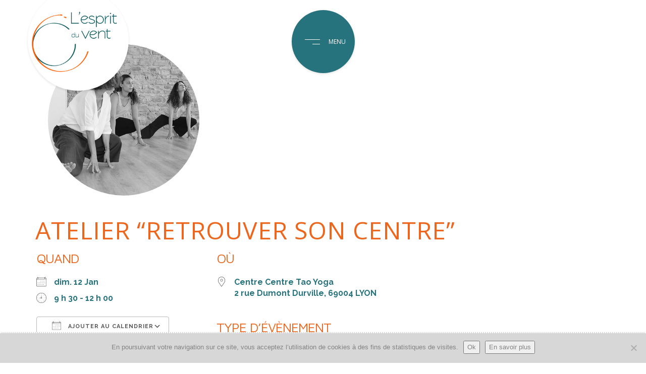

--- FILE ---
content_type: text/html; charset=utf-8
request_url: https://www.google.com/recaptcha/api2/anchor?ar=1&k=6LcvxrIUAAAAAJRAZhmcH_Ia2TwbZg_Ow1uQ6iZA&co=aHR0cHM6Ly93d3cuZXNwcml0ZHV2ZW50LmZyOjQ0Mw..&hl=en&v=PoyoqOPhxBO7pBk68S4YbpHZ&size=invisible&anchor-ms=20000&execute-ms=30000&cb=10hcpflff1lp
body_size: 48668
content:
<!DOCTYPE HTML><html dir="ltr" lang="en"><head><meta http-equiv="Content-Type" content="text/html; charset=UTF-8">
<meta http-equiv="X-UA-Compatible" content="IE=edge">
<title>reCAPTCHA</title>
<style type="text/css">
/* cyrillic-ext */
@font-face {
  font-family: 'Roboto';
  font-style: normal;
  font-weight: 400;
  font-stretch: 100%;
  src: url(//fonts.gstatic.com/s/roboto/v48/KFO7CnqEu92Fr1ME7kSn66aGLdTylUAMa3GUBHMdazTgWw.woff2) format('woff2');
  unicode-range: U+0460-052F, U+1C80-1C8A, U+20B4, U+2DE0-2DFF, U+A640-A69F, U+FE2E-FE2F;
}
/* cyrillic */
@font-face {
  font-family: 'Roboto';
  font-style: normal;
  font-weight: 400;
  font-stretch: 100%;
  src: url(//fonts.gstatic.com/s/roboto/v48/KFO7CnqEu92Fr1ME7kSn66aGLdTylUAMa3iUBHMdazTgWw.woff2) format('woff2');
  unicode-range: U+0301, U+0400-045F, U+0490-0491, U+04B0-04B1, U+2116;
}
/* greek-ext */
@font-face {
  font-family: 'Roboto';
  font-style: normal;
  font-weight: 400;
  font-stretch: 100%;
  src: url(//fonts.gstatic.com/s/roboto/v48/KFO7CnqEu92Fr1ME7kSn66aGLdTylUAMa3CUBHMdazTgWw.woff2) format('woff2');
  unicode-range: U+1F00-1FFF;
}
/* greek */
@font-face {
  font-family: 'Roboto';
  font-style: normal;
  font-weight: 400;
  font-stretch: 100%;
  src: url(//fonts.gstatic.com/s/roboto/v48/KFO7CnqEu92Fr1ME7kSn66aGLdTylUAMa3-UBHMdazTgWw.woff2) format('woff2');
  unicode-range: U+0370-0377, U+037A-037F, U+0384-038A, U+038C, U+038E-03A1, U+03A3-03FF;
}
/* math */
@font-face {
  font-family: 'Roboto';
  font-style: normal;
  font-weight: 400;
  font-stretch: 100%;
  src: url(//fonts.gstatic.com/s/roboto/v48/KFO7CnqEu92Fr1ME7kSn66aGLdTylUAMawCUBHMdazTgWw.woff2) format('woff2');
  unicode-range: U+0302-0303, U+0305, U+0307-0308, U+0310, U+0312, U+0315, U+031A, U+0326-0327, U+032C, U+032F-0330, U+0332-0333, U+0338, U+033A, U+0346, U+034D, U+0391-03A1, U+03A3-03A9, U+03B1-03C9, U+03D1, U+03D5-03D6, U+03F0-03F1, U+03F4-03F5, U+2016-2017, U+2034-2038, U+203C, U+2040, U+2043, U+2047, U+2050, U+2057, U+205F, U+2070-2071, U+2074-208E, U+2090-209C, U+20D0-20DC, U+20E1, U+20E5-20EF, U+2100-2112, U+2114-2115, U+2117-2121, U+2123-214F, U+2190, U+2192, U+2194-21AE, U+21B0-21E5, U+21F1-21F2, U+21F4-2211, U+2213-2214, U+2216-22FF, U+2308-230B, U+2310, U+2319, U+231C-2321, U+2336-237A, U+237C, U+2395, U+239B-23B7, U+23D0, U+23DC-23E1, U+2474-2475, U+25AF, U+25B3, U+25B7, U+25BD, U+25C1, U+25CA, U+25CC, U+25FB, U+266D-266F, U+27C0-27FF, U+2900-2AFF, U+2B0E-2B11, U+2B30-2B4C, U+2BFE, U+3030, U+FF5B, U+FF5D, U+1D400-1D7FF, U+1EE00-1EEFF;
}
/* symbols */
@font-face {
  font-family: 'Roboto';
  font-style: normal;
  font-weight: 400;
  font-stretch: 100%;
  src: url(//fonts.gstatic.com/s/roboto/v48/KFO7CnqEu92Fr1ME7kSn66aGLdTylUAMaxKUBHMdazTgWw.woff2) format('woff2');
  unicode-range: U+0001-000C, U+000E-001F, U+007F-009F, U+20DD-20E0, U+20E2-20E4, U+2150-218F, U+2190, U+2192, U+2194-2199, U+21AF, U+21E6-21F0, U+21F3, U+2218-2219, U+2299, U+22C4-22C6, U+2300-243F, U+2440-244A, U+2460-24FF, U+25A0-27BF, U+2800-28FF, U+2921-2922, U+2981, U+29BF, U+29EB, U+2B00-2BFF, U+4DC0-4DFF, U+FFF9-FFFB, U+10140-1018E, U+10190-1019C, U+101A0, U+101D0-101FD, U+102E0-102FB, U+10E60-10E7E, U+1D2C0-1D2D3, U+1D2E0-1D37F, U+1F000-1F0FF, U+1F100-1F1AD, U+1F1E6-1F1FF, U+1F30D-1F30F, U+1F315, U+1F31C, U+1F31E, U+1F320-1F32C, U+1F336, U+1F378, U+1F37D, U+1F382, U+1F393-1F39F, U+1F3A7-1F3A8, U+1F3AC-1F3AF, U+1F3C2, U+1F3C4-1F3C6, U+1F3CA-1F3CE, U+1F3D4-1F3E0, U+1F3ED, U+1F3F1-1F3F3, U+1F3F5-1F3F7, U+1F408, U+1F415, U+1F41F, U+1F426, U+1F43F, U+1F441-1F442, U+1F444, U+1F446-1F449, U+1F44C-1F44E, U+1F453, U+1F46A, U+1F47D, U+1F4A3, U+1F4B0, U+1F4B3, U+1F4B9, U+1F4BB, U+1F4BF, U+1F4C8-1F4CB, U+1F4D6, U+1F4DA, U+1F4DF, U+1F4E3-1F4E6, U+1F4EA-1F4ED, U+1F4F7, U+1F4F9-1F4FB, U+1F4FD-1F4FE, U+1F503, U+1F507-1F50B, U+1F50D, U+1F512-1F513, U+1F53E-1F54A, U+1F54F-1F5FA, U+1F610, U+1F650-1F67F, U+1F687, U+1F68D, U+1F691, U+1F694, U+1F698, U+1F6AD, U+1F6B2, U+1F6B9-1F6BA, U+1F6BC, U+1F6C6-1F6CF, U+1F6D3-1F6D7, U+1F6E0-1F6EA, U+1F6F0-1F6F3, U+1F6F7-1F6FC, U+1F700-1F7FF, U+1F800-1F80B, U+1F810-1F847, U+1F850-1F859, U+1F860-1F887, U+1F890-1F8AD, U+1F8B0-1F8BB, U+1F8C0-1F8C1, U+1F900-1F90B, U+1F93B, U+1F946, U+1F984, U+1F996, U+1F9E9, U+1FA00-1FA6F, U+1FA70-1FA7C, U+1FA80-1FA89, U+1FA8F-1FAC6, U+1FACE-1FADC, U+1FADF-1FAE9, U+1FAF0-1FAF8, U+1FB00-1FBFF;
}
/* vietnamese */
@font-face {
  font-family: 'Roboto';
  font-style: normal;
  font-weight: 400;
  font-stretch: 100%;
  src: url(//fonts.gstatic.com/s/roboto/v48/KFO7CnqEu92Fr1ME7kSn66aGLdTylUAMa3OUBHMdazTgWw.woff2) format('woff2');
  unicode-range: U+0102-0103, U+0110-0111, U+0128-0129, U+0168-0169, U+01A0-01A1, U+01AF-01B0, U+0300-0301, U+0303-0304, U+0308-0309, U+0323, U+0329, U+1EA0-1EF9, U+20AB;
}
/* latin-ext */
@font-face {
  font-family: 'Roboto';
  font-style: normal;
  font-weight: 400;
  font-stretch: 100%;
  src: url(//fonts.gstatic.com/s/roboto/v48/KFO7CnqEu92Fr1ME7kSn66aGLdTylUAMa3KUBHMdazTgWw.woff2) format('woff2');
  unicode-range: U+0100-02BA, U+02BD-02C5, U+02C7-02CC, U+02CE-02D7, U+02DD-02FF, U+0304, U+0308, U+0329, U+1D00-1DBF, U+1E00-1E9F, U+1EF2-1EFF, U+2020, U+20A0-20AB, U+20AD-20C0, U+2113, U+2C60-2C7F, U+A720-A7FF;
}
/* latin */
@font-face {
  font-family: 'Roboto';
  font-style: normal;
  font-weight: 400;
  font-stretch: 100%;
  src: url(//fonts.gstatic.com/s/roboto/v48/KFO7CnqEu92Fr1ME7kSn66aGLdTylUAMa3yUBHMdazQ.woff2) format('woff2');
  unicode-range: U+0000-00FF, U+0131, U+0152-0153, U+02BB-02BC, U+02C6, U+02DA, U+02DC, U+0304, U+0308, U+0329, U+2000-206F, U+20AC, U+2122, U+2191, U+2193, U+2212, U+2215, U+FEFF, U+FFFD;
}
/* cyrillic-ext */
@font-face {
  font-family: 'Roboto';
  font-style: normal;
  font-weight: 500;
  font-stretch: 100%;
  src: url(//fonts.gstatic.com/s/roboto/v48/KFO7CnqEu92Fr1ME7kSn66aGLdTylUAMa3GUBHMdazTgWw.woff2) format('woff2');
  unicode-range: U+0460-052F, U+1C80-1C8A, U+20B4, U+2DE0-2DFF, U+A640-A69F, U+FE2E-FE2F;
}
/* cyrillic */
@font-face {
  font-family: 'Roboto';
  font-style: normal;
  font-weight: 500;
  font-stretch: 100%;
  src: url(//fonts.gstatic.com/s/roboto/v48/KFO7CnqEu92Fr1ME7kSn66aGLdTylUAMa3iUBHMdazTgWw.woff2) format('woff2');
  unicode-range: U+0301, U+0400-045F, U+0490-0491, U+04B0-04B1, U+2116;
}
/* greek-ext */
@font-face {
  font-family: 'Roboto';
  font-style: normal;
  font-weight: 500;
  font-stretch: 100%;
  src: url(//fonts.gstatic.com/s/roboto/v48/KFO7CnqEu92Fr1ME7kSn66aGLdTylUAMa3CUBHMdazTgWw.woff2) format('woff2');
  unicode-range: U+1F00-1FFF;
}
/* greek */
@font-face {
  font-family: 'Roboto';
  font-style: normal;
  font-weight: 500;
  font-stretch: 100%;
  src: url(//fonts.gstatic.com/s/roboto/v48/KFO7CnqEu92Fr1ME7kSn66aGLdTylUAMa3-UBHMdazTgWw.woff2) format('woff2');
  unicode-range: U+0370-0377, U+037A-037F, U+0384-038A, U+038C, U+038E-03A1, U+03A3-03FF;
}
/* math */
@font-face {
  font-family: 'Roboto';
  font-style: normal;
  font-weight: 500;
  font-stretch: 100%;
  src: url(//fonts.gstatic.com/s/roboto/v48/KFO7CnqEu92Fr1ME7kSn66aGLdTylUAMawCUBHMdazTgWw.woff2) format('woff2');
  unicode-range: U+0302-0303, U+0305, U+0307-0308, U+0310, U+0312, U+0315, U+031A, U+0326-0327, U+032C, U+032F-0330, U+0332-0333, U+0338, U+033A, U+0346, U+034D, U+0391-03A1, U+03A3-03A9, U+03B1-03C9, U+03D1, U+03D5-03D6, U+03F0-03F1, U+03F4-03F5, U+2016-2017, U+2034-2038, U+203C, U+2040, U+2043, U+2047, U+2050, U+2057, U+205F, U+2070-2071, U+2074-208E, U+2090-209C, U+20D0-20DC, U+20E1, U+20E5-20EF, U+2100-2112, U+2114-2115, U+2117-2121, U+2123-214F, U+2190, U+2192, U+2194-21AE, U+21B0-21E5, U+21F1-21F2, U+21F4-2211, U+2213-2214, U+2216-22FF, U+2308-230B, U+2310, U+2319, U+231C-2321, U+2336-237A, U+237C, U+2395, U+239B-23B7, U+23D0, U+23DC-23E1, U+2474-2475, U+25AF, U+25B3, U+25B7, U+25BD, U+25C1, U+25CA, U+25CC, U+25FB, U+266D-266F, U+27C0-27FF, U+2900-2AFF, U+2B0E-2B11, U+2B30-2B4C, U+2BFE, U+3030, U+FF5B, U+FF5D, U+1D400-1D7FF, U+1EE00-1EEFF;
}
/* symbols */
@font-face {
  font-family: 'Roboto';
  font-style: normal;
  font-weight: 500;
  font-stretch: 100%;
  src: url(//fonts.gstatic.com/s/roboto/v48/KFO7CnqEu92Fr1ME7kSn66aGLdTylUAMaxKUBHMdazTgWw.woff2) format('woff2');
  unicode-range: U+0001-000C, U+000E-001F, U+007F-009F, U+20DD-20E0, U+20E2-20E4, U+2150-218F, U+2190, U+2192, U+2194-2199, U+21AF, U+21E6-21F0, U+21F3, U+2218-2219, U+2299, U+22C4-22C6, U+2300-243F, U+2440-244A, U+2460-24FF, U+25A0-27BF, U+2800-28FF, U+2921-2922, U+2981, U+29BF, U+29EB, U+2B00-2BFF, U+4DC0-4DFF, U+FFF9-FFFB, U+10140-1018E, U+10190-1019C, U+101A0, U+101D0-101FD, U+102E0-102FB, U+10E60-10E7E, U+1D2C0-1D2D3, U+1D2E0-1D37F, U+1F000-1F0FF, U+1F100-1F1AD, U+1F1E6-1F1FF, U+1F30D-1F30F, U+1F315, U+1F31C, U+1F31E, U+1F320-1F32C, U+1F336, U+1F378, U+1F37D, U+1F382, U+1F393-1F39F, U+1F3A7-1F3A8, U+1F3AC-1F3AF, U+1F3C2, U+1F3C4-1F3C6, U+1F3CA-1F3CE, U+1F3D4-1F3E0, U+1F3ED, U+1F3F1-1F3F3, U+1F3F5-1F3F7, U+1F408, U+1F415, U+1F41F, U+1F426, U+1F43F, U+1F441-1F442, U+1F444, U+1F446-1F449, U+1F44C-1F44E, U+1F453, U+1F46A, U+1F47D, U+1F4A3, U+1F4B0, U+1F4B3, U+1F4B9, U+1F4BB, U+1F4BF, U+1F4C8-1F4CB, U+1F4D6, U+1F4DA, U+1F4DF, U+1F4E3-1F4E6, U+1F4EA-1F4ED, U+1F4F7, U+1F4F9-1F4FB, U+1F4FD-1F4FE, U+1F503, U+1F507-1F50B, U+1F50D, U+1F512-1F513, U+1F53E-1F54A, U+1F54F-1F5FA, U+1F610, U+1F650-1F67F, U+1F687, U+1F68D, U+1F691, U+1F694, U+1F698, U+1F6AD, U+1F6B2, U+1F6B9-1F6BA, U+1F6BC, U+1F6C6-1F6CF, U+1F6D3-1F6D7, U+1F6E0-1F6EA, U+1F6F0-1F6F3, U+1F6F7-1F6FC, U+1F700-1F7FF, U+1F800-1F80B, U+1F810-1F847, U+1F850-1F859, U+1F860-1F887, U+1F890-1F8AD, U+1F8B0-1F8BB, U+1F8C0-1F8C1, U+1F900-1F90B, U+1F93B, U+1F946, U+1F984, U+1F996, U+1F9E9, U+1FA00-1FA6F, U+1FA70-1FA7C, U+1FA80-1FA89, U+1FA8F-1FAC6, U+1FACE-1FADC, U+1FADF-1FAE9, U+1FAF0-1FAF8, U+1FB00-1FBFF;
}
/* vietnamese */
@font-face {
  font-family: 'Roboto';
  font-style: normal;
  font-weight: 500;
  font-stretch: 100%;
  src: url(//fonts.gstatic.com/s/roboto/v48/KFO7CnqEu92Fr1ME7kSn66aGLdTylUAMa3OUBHMdazTgWw.woff2) format('woff2');
  unicode-range: U+0102-0103, U+0110-0111, U+0128-0129, U+0168-0169, U+01A0-01A1, U+01AF-01B0, U+0300-0301, U+0303-0304, U+0308-0309, U+0323, U+0329, U+1EA0-1EF9, U+20AB;
}
/* latin-ext */
@font-face {
  font-family: 'Roboto';
  font-style: normal;
  font-weight: 500;
  font-stretch: 100%;
  src: url(//fonts.gstatic.com/s/roboto/v48/KFO7CnqEu92Fr1ME7kSn66aGLdTylUAMa3KUBHMdazTgWw.woff2) format('woff2');
  unicode-range: U+0100-02BA, U+02BD-02C5, U+02C7-02CC, U+02CE-02D7, U+02DD-02FF, U+0304, U+0308, U+0329, U+1D00-1DBF, U+1E00-1E9F, U+1EF2-1EFF, U+2020, U+20A0-20AB, U+20AD-20C0, U+2113, U+2C60-2C7F, U+A720-A7FF;
}
/* latin */
@font-face {
  font-family: 'Roboto';
  font-style: normal;
  font-weight: 500;
  font-stretch: 100%;
  src: url(//fonts.gstatic.com/s/roboto/v48/KFO7CnqEu92Fr1ME7kSn66aGLdTylUAMa3yUBHMdazQ.woff2) format('woff2');
  unicode-range: U+0000-00FF, U+0131, U+0152-0153, U+02BB-02BC, U+02C6, U+02DA, U+02DC, U+0304, U+0308, U+0329, U+2000-206F, U+20AC, U+2122, U+2191, U+2193, U+2212, U+2215, U+FEFF, U+FFFD;
}
/* cyrillic-ext */
@font-face {
  font-family: 'Roboto';
  font-style: normal;
  font-weight: 900;
  font-stretch: 100%;
  src: url(//fonts.gstatic.com/s/roboto/v48/KFO7CnqEu92Fr1ME7kSn66aGLdTylUAMa3GUBHMdazTgWw.woff2) format('woff2');
  unicode-range: U+0460-052F, U+1C80-1C8A, U+20B4, U+2DE0-2DFF, U+A640-A69F, U+FE2E-FE2F;
}
/* cyrillic */
@font-face {
  font-family: 'Roboto';
  font-style: normal;
  font-weight: 900;
  font-stretch: 100%;
  src: url(//fonts.gstatic.com/s/roboto/v48/KFO7CnqEu92Fr1ME7kSn66aGLdTylUAMa3iUBHMdazTgWw.woff2) format('woff2');
  unicode-range: U+0301, U+0400-045F, U+0490-0491, U+04B0-04B1, U+2116;
}
/* greek-ext */
@font-face {
  font-family: 'Roboto';
  font-style: normal;
  font-weight: 900;
  font-stretch: 100%;
  src: url(//fonts.gstatic.com/s/roboto/v48/KFO7CnqEu92Fr1ME7kSn66aGLdTylUAMa3CUBHMdazTgWw.woff2) format('woff2');
  unicode-range: U+1F00-1FFF;
}
/* greek */
@font-face {
  font-family: 'Roboto';
  font-style: normal;
  font-weight: 900;
  font-stretch: 100%;
  src: url(//fonts.gstatic.com/s/roboto/v48/KFO7CnqEu92Fr1ME7kSn66aGLdTylUAMa3-UBHMdazTgWw.woff2) format('woff2');
  unicode-range: U+0370-0377, U+037A-037F, U+0384-038A, U+038C, U+038E-03A1, U+03A3-03FF;
}
/* math */
@font-face {
  font-family: 'Roboto';
  font-style: normal;
  font-weight: 900;
  font-stretch: 100%;
  src: url(//fonts.gstatic.com/s/roboto/v48/KFO7CnqEu92Fr1ME7kSn66aGLdTylUAMawCUBHMdazTgWw.woff2) format('woff2');
  unicode-range: U+0302-0303, U+0305, U+0307-0308, U+0310, U+0312, U+0315, U+031A, U+0326-0327, U+032C, U+032F-0330, U+0332-0333, U+0338, U+033A, U+0346, U+034D, U+0391-03A1, U+03A3-03A9, U+03B1-03C9, U+03D1, U+03D5-03D6, U+03F0-03F1, U+03F4-03F5, U+2016-2017, U+2034-2038, U+203C, U+2040, U+2043, U+2047, U+2050, U+2057, U+205F, U+2070-2071, U+2074-208E, U+2090-209C, U+20D0-20DC, U+20E1, U+20E5-20EF, U+2100-2112, U+2114-2115, U+2117-2121, U+2123-214F, U+2190, U+2192, U+2194-21AE, U+21B0-21E5, U+21F1-21F2, U+21F4-2211, U+2213-2214, U+2216-22FF, U+2308-230B, U+2310, U+2319, U+231C-2321, U+2336-237A, U+237C, U+2395, U+239B-23B7, U+23D0, U+23DC-23E1, U+2474-2475, U+25AF, U+25B3, U+25B7, U+25BD, U+25C1, U+25CA, U+25CC, U+25FB, U+266D-266F, U+27C0-27FF, U+2900-2AFF, U+2B0E-2B11, U+2B30-2B4C, U+2BFE, U+3030, U+FF5B, U+FF5D, U+1D400-1D7FF, U+1EE00-1EEFF;
}
/* symbols */
@font-face {
  font-family: 'Roboto';
  font-style: normal;
  font-weight: 900;
  font-stretch: 100%;
  src: url(//fonts.gstatic.com/s/roboto/v48/KFO7CnqEu92Fr1ME7kSn66aGLdTylUAMaxKUBHMdazTgWw.woff2) format('woff2');
  unicode-range: U+0001-000C, U+000E-001F, U+007F-009F, U+20DD-20E0, U+20E2-20E4, U+2150-218F, U+2190, U+2192, U+2194-2199, U+21AF, U+21E6-21F0, U+21F3, U+2218-2219, U+2299, U+22C4-22C6, U+2300-243F, U+2440-244A, U+2460-24FF, U+25A0-27BF, U+2800-28FF, U+2921-2922, U+2981, U+29BF, U+29EB, U+2B00-2BFF, U+4DC0-4DFF, U+FFF9-FFFB, U+10140-1018E, U+10190-1019C, U+101A0, U+101D0-101FD, U+102E0-102FB, U+10E60-10E7E, U+1D2C0-1D2D3, U+1D2E0-1D37F, U+1F000-1F0FF, U+1F100-1F1AD, U+1F1E6-1F1FF, U+1F30D-1F30F, U+1F315, U+1F31C, U+1F31E, U+1F320-1F32C, U+1F336, U+1F378, U+1F37D, U+1F382, U+1F393-1F39F, U+1F3A7-1F3A8, U+1F3AC-1F3AF, U+1F3C2, U+1F3C4-1F3C6, U+1F3CA-1F3CE, U+1F3D4-1F3E0, U+1F3ED, U+1F3F1-1F3F3, U+1F3F5-1F3F7, U+1F408, U+1F415, U+1F41F, U+1F426, U+1F43F, U+1F441-1F442, U+1F444, U+1F446-1F449, U+1F44C-1F44E, U+1F453, U+1F46A, U+1F47D, U+1F4A3, U+1F4B0, U+1F4B3, U+1F4B9, U+1F4BB, U+1F4BF, U+1F4C8-1F4CB, U+1F4D6, U+1F4DA, U+1F4DF, U+1F4E3-1F4E6, U+1F4EA-1F4ED, U+1F4F7, U+1F4F9-1F4FB, U+1F4FD-1F4FE, U+1F503, U+1F507-1F50B, U+1F50D, U+1F512-1F513, U+1F53E-1F54A, U+1F54F-1F5FA, U+1F610, U+1F650-1F67F, U+1F687, U+1F68D, U+1F691, U+1F694, U+1F698, U+1F6AD, U+1F6B2, U+1F6B9-1F6BA, U+1F6BC, U+1F6C6-1F6CF, U+1F6D3-1F6D7, U+1F6E0-1F6EA, U+1F6F0-1F6F3, U+1F6F7-1F6FC, U+1F700-1F7FF, U+1F800-1F80B, U+1F810-1F847, U+1F850-1F859, U+1F860-1F887, U+1F890-1F8AD, U+1F8B0-1F8BB, U+1F8C0-1F8C1, U+1F900-1F90B, U+1F93B, U+1F946, U+1F984, U+1F996, U+1F9E9, U+1FA00-1FA6F, U+1FA70-1FA7C, U+1FA80-1FA89, U+1FA8F-1FAC6, U+1FACE-1FADC, U+1FADF-1FAE9, U+1FAF0-1FAF8, U+1FB00-1FBFF;
}
/* vietnamese */
@font-face {
  font-family: 'Roboto';
  font-style: normal;
  font-weight: 900;
  font-stretch: 100%;
  src: url(//fonts.gstatic.com/s/roboto/v48/KFO7CnqEu92Fr1ME7kSn66aGLdTylUAMa3OUBHMdazTgWw.woff2) format('woff2');
  unicode-range: U+0102-0103, U+0110-0111, U+0128-0129, U+0168-0169, U+01A0-01A1, U+01AF-01B0, U+0300-0301, U+0303-0304, U+0308-0309, U+0323, U+0329, U+1EA0-1EF9, U+20AB;
}
/* latin-ext */
@font-face {
  font-family: 'Roboto';
  font-style: normal;
  font-weight: 900;
  font-stretch: 100%;
  src: url(//fonts.gstatic.com/s/roboto/v48/KFO7CnqEu92Fr1ME7kSn66aGLdTylUAMa3KUBHMdazTgWw.woff2) format('woff2');
  unicode-range: U+0100-02BA, U+02BD-02C5, U+02C7-02CC, U+02CE-02D7, U+02DD-02FF, U+0304, U+0308, U+0329, U+1D00-1DBF, U+1E00-1E9F, U+1EF2-1EFF, U+2020, U+20A0-20AB, U+20AD-20C0, U+2113, U+2C60-2C7F, U+A720-A7FF;
}
/* latin */
@font-face {
  font-family: 'Roboto';
  font-style: normal;
  font-weight: 900;
  font-stretch: 100%;
  src: url(//fonts.gstatic.com/s/roboto/v48/KFO7CnqEu92Fr1ME7kSn66aGLdTylUAMa3yUBHMdazQ.woff2) format('woff2');
  unicode-range: U+0000-00FF, U+0131, U+0152-0153, U+02BB-02BC, U+02C6, U+02DA, U+02DC, U+0304, U+0308, U+0329, U+2000-206F, U+20AC, U+2122, U+2191, U+2193, U+2212, U+2215, U+FEFF, U+FFFD;
}

</style>
<link rel="stylesheet" type="text/css" href="https://www.gstatic.com/recaptcha/releases/PoyoqOPhxBO7pBk68S4YbpHZ/styles__ltr.css">
<script nonce="c_e2lQmly1chFzD5wF2ygA" type="text/javascript">window['__recaptcha_api'] = 'https://www.google.com/recaptcha/api2/';</script>
<script type="text/javascript" src="https://www.gstatic.com/recaptcha/releases/PoyoqOPhxBO7pBk68S4YbpHZ/recaptcha__en.js" nonce="c_e2lQmly1chFzD5wF2ygA">
      
    </script></head>
<body><div id="rc-anchor-alert" class="rc-anchor-alert"></div>
<input type="hidden" id="recaptcha-token" value="[base64]">
<script type="text/javascript" nonce="c_e2lQmly1chFzD5wF2ygA">
      recaptcha.anchor.Main.init("[\x22ainput\x22,[\x22bgdata\x22,\x22\x22,\[base64]/[base64]/MjU1Ong/[base64]/[base64]/[base64]/[base64]/[base64]/[base64]/[base64]/[base64]/[base64]/[base64]/[base64]/[base64]/[base64]/[base64]/[base64]\\u003d\x22,\[base64]\\u003d\\u003d\x22,\x22w57Du8K2I8KFw5xcw4UjK8KtwqQuwqPDtxRUDAZlwroDw4fDtsKcwq3CrWNMwqtpw4rDlXHDvsOJwpQ0UsOBNTjClmE3WG/DrsOcIMKxw4FfTHbChTkUSMOLw4jCmMKbw7vClcKzwr3CoMOAKAzCssKxY8KiwqbCsiJfAcOTw5TCg8KrwqrCvFvCh8OMAjZeasO8C8KqdCBycMOEDh/Cg8KdJhQTw4URYkVdwpHCmcOGw4rDhsOcTxd7wqIFwoU9w4TDkyQVwoAOworCtMOLSsKiw7jClFbCqMKBIRMqesKXw5/[base64]/B3F2w4HCigcjTlh5LwTCgGRDw4zDgHjCgTzDvsKuwpjDjkUswrJAVcOLw5DDs8K9wp3DhEsow6dAw5/[base64]/[base64]/[base64]/w7DDj8OBwp/[base64]/CuA44w4NSwrzDv8OgBDzDm0s3YG/CncOBwqF3w4HCkg7DscOow7PCgcKLPgZtwoZMw5MLM8OZc8Kew6DCu8OTwpDCkMONw4ItK0nCr3hNdn1Kw6FaeMKbw6ROwqlwwpzDosKAPMOAC3bCtyfDoWjCiMKqYUY2wo3CmcOPeRvDnHNOwqfCvsKBw7/DswoPwrYnX33CpMOiwqpkwoFpw4AVw7fCmBPDgsOkeDzDmldTOBrCmcKtw6/[base64]/wqTCvsOUw5vCksKRaMKewqg+NcKtcwcFFF7Ci8O4woc6w4I7w7IcZcOCw5HDsw9pw715T30Kwq9LwroTIsK5YsKdw4jCtcOMwq5Kw7jCpsKvwr/DjsOWFGrDgQPDoSM/Wx5HKUnCk8OKeMKzXMKKIMOzGcOXS8OKLcOLw7TDlCk/aMK0SFsqw5PCtTvCoMObwp/CshvDpT0aw64UwqTCgW0FwrTCu8K/wprDjW/Ds2XDnwTCtHcLw5nCkkI5JcKNchfDssOGKcKow5PCtxg4VcKGOGjCmEjCljkDw6Jqw4nChCPDtXDDv3jCkWRHYMOSCsK+J8OPe3LDo8Omwp97w7TDq8ONwp/DrcO4wr3CksOLwp3DmsOJw6o4Q3BvZl3CrsK0FE1Lwq8Vw4gXwrXChD/CqMOHIlXCkiDCqHvCq0N2RTrDkCFxeB0LwrMdw5YEaTPDncOiw57DoMOIOzVKw6J3FsKJw5A8wrdQd8Kgw7DCuT4Rw6t2woPCogN8w5ZcwpPDoRzDgG3CiMO/w57CmcKbMcO/woHDg1IPwpMGwq9Mwr9oNsO6w7RAL05aNCvDpE/CjMO2w4rCrx3DhsK8OCTDmMKuw7bCsMOlw6TCsMKhwpY3wqwEwpZ6PBxSw55owoEOworCphzChHhfKgZ/wpzDswpzw6/Cv8O8w5PDvyBiNcKhw64Rw4nCu8OYS8OxGCjCrRbClG7CiD8Jwphtwp3DtydcacK0UsK5cMOGw5d/Aj1QLRfCqMOkQ2xywpvCjmfDpR/CncOuHMOIw4gsw5l0wqkiwoPCrgXChVp/W0YafFfCpxXDhifDtRJQP8Oiw7VqwrzDlXTCs8K7woPDrsK6fELCgsK5wp0pw7HDkMO5wr8TKMK4XsOwwrjChsOzwpVlw7QROcKXw73CgcOcIcK2w78sTsKfwpVvGhnDrDzCtcO/TsOqTsO6w6rDjgArd8OeesOXwqtBw6R1w6AXwoM8LsOEIGPCklk9w50wGT9SF1vClsK2wpkUdsOdw5/CuMKPw6xKBAgEBMK/w6RGw5VzGSg8RGjCl8KONk7DisOdwocDImvCk8KGw7bDszDCjD3Dv8Obd2nDoF4QDnbDhMODwqvCs8KqTcOFGWdKwpt8wrzCl8OCw6/CojVbRiJsETYWw5pFwqMhw7c3W8KVw5Vgwrsowr7DhsOdAMK6JTFgYCXDnsO1wpQsD8KQwqkxQcK0wrtwKcOVFMOxWcOuRMKawoTDgjzDisKdXSNeMcORw6RWwrrCtWhSasKOwpI4EjHCqhQvHwo0Sm3DnMKSw6zDlWTCrMKowp4Ew78Tw70NPcOuw6h/w7IYw6DDm21ZJsKJw7Ybw5kBwo/CrE8qNHjCsMOXawY9w6nChsOcwqvClVnDq8KzLnghY0swwqp/w4HDhgjDjEJywq0xTnLCg8K6UcOERcKjwobDkcKfwqbCjCPChj0Rw7nDnsOKwrxzVMOoLxPClcKlWULDm2xJwqtRw6ExBwnDpmxCwrjDrcKEwrE1wqIiwqXCnxh0T8K5w4MAwpVQw7clKSvDl07DliIdw4nCpMKTwrnCv0Udw4JYNAnClg7ClMKiIcOXwrfDo2/CjsKuw4MFwoQtwqxONFbCo3UtCcObwoQiR0HDoMKawph8w7E5EcKsb8K6HAdTwo13w6ZNwrwGw5VEw60CwqrDrMKVCMOmQsO7wqliWcKoRsK7wrNawoXCtsO4w6PDhWzDmMKIeik/csKFwpDDh8OHCsOcwqjDjD4qw7wGw7ZCwobDt0PCk8OUd8OUdcKif8OhH8OfM8OWw5nCrlXDlMKOw57CpmPCrk/Cgx/[base64]/W8KrM8KPQcOhw4cqWxnCnsO2w67Ct2NWDWPCjsO0e8O9wpR6IsOnw5vDr8K2wpLChMKOwrrCrkjCq8KkZsKXI8KjfMOtwoseL8OkwqYqw7Niw74wE0nDm8KSZcOwEwjDjsKuw5TChhUdw7I+MlM8wrPCnx7Co8KAw7E+woN6GFXDvsOsf8OSSi8mG8KNw5/CtkPDuEnClsKoKMOqw68lw4/DvT0yw4hfwrLDkMO/Mg46w5FlesKIN8OJGjJ6w4zDpsKsYTZ9wpHCoFN1w59DDsKew5o8wrNsw5UuIsK+w5U+w445eypIa8OwwpIMw5zCuS8VdEbDswFUwo3DsMOqw7Qcwp/CqxlHesOuRsK1fn8Kwr4Dw73Dj8OWJcOYwpArw5kVWcKyw50dcB9mO8KCGcKUw7PCt8OEG8OeTkPDs3FlAC8dVm92wrTDs8OpEMKCIsOzw7/DtCrCrnHCnkRLwopzwqzDh1ECGANNDcOfVCE9wonCtkPDrMKPw7daw47CoMOdw4DDkMOPw5c5w5rCjwtMwprCiMO7w53Do8OywqPDhGUswpxQwpfDgsOpwpTCimTDjcOUwqgZGDhAHgfDqFsJVgjDsj/DmTlDU8KywofDuz3DlAQZG8Kcw6QQFcKPNyzCisKowp1oF8ObLCPClcObwoLCn8OUw4jCvVHCjk84EAQUw7jDr8OGKMK6RXV3PMOJw4F4w7vCkMOfwrHDq8K9wqTDk8KXCHzChlgDwq9Bw6PDhcKYTDDCjQ5owqIKw4TDscOEwonCm1EDw5TChx0dw714GVzCk8Kew7/CrcKJPRtmCEhRwoDDn8K7FkfCoAB9w5jDuExkwojCqsOnZkrDmhXClmbDnRDCkcKSacK2wpY4IsK0R8O/w78XX8KIwrNoM8K+w7RfbjnDksKQUMKlw4pwwrJ9CsK2wqfCu8O2wr3CqMOiWD1dZVxfwo4uU2/Cl0hQw6PCl00Hd2/DhcKIEy0vOlHDkMKZw6sUw5bDqFHDkVTDnT3CoMOyf2QrHkk/E1ooa8K5w4FuASEhWsONfsO2JMKdw4w9WRMjRgg4wqnCkcOYBXESFW/[base64]/[base64]/w4wYwobDrsK5GcKXw4rDjcKlwpHDs8OdwoPCtsOzWcKWw5/DsmlqElLCuMK1w6jDsMOZBxY2KsKDVmhBwpkMw57Dj8KSwo/CgU/CqHICwod+NcKzeMOIBcKDw5AKw4rDhzwrw6tMwr3CpcOqw6JFw4prwrnCq8KDfidTwpZxDsOtGMOAecOVcgfDrhclesO/[base64]/DvsONKsK5f8K2Y2s/w63CtC4wFwg/wpbCmhLDpcOxw7/Dm37CsMOPJiDCgMO4E8KzwozCj1ZkWcKOI8OFYcKeFMO6w53DgF/CpMKISkMPwqZDNMOKCV03B8KVD8Kmw6jCo8KSw4zCmsKmI8KNUx5xw6XCicKFw5Q8woDDm0bDiMOmwpfCg1fCihjDiFQyw5nCn1N0w5XCgRTDmGRHwo/DvXXDrMO0VlLCg8OYw7R1bcK/[base64]/DtcKzwr0aa1bCtGAWM8O/S8OwwpLDvVPCjXbDrsONV8K8w4/[base64]/wrPDjExMUsOna8OrU8KEw4DChGQcJcOYw6HDpcKlw4LCl8Ouw6PDuUcDwpYBThvCtcKow6BHT8KaT28vwoYNbsO0wr/Cin1TwofCi2PCmsO0w7IIGh3DrsK9w6McbDnDrMOmL8OmaMO1w70kw6dgKT7DucOHOcOzJMOCLGXDoXEFw57DscO0C1jCg0jCpwVkw53Ckg41BMOoYsOlwqDCmgUqwq3ClR7DiVjDvzjDlF/Cvy7Do8KQwpYUBsK0cn/DlTnCvsO+WcOMUn/DmHzCi1PDigXDm8OPJDlrwpBXw5/[base64]/W8OcNcK8wpJuPsO5woHCqjIHG3RZw70AwpHCi8O3wpLClMK2UBh5TcKKw517woDCjXs/[base64]/LcK0J2FQV8KHWMK8PsKJw60xO8Kkwq/DjMOXVVnDq3/Dh8KiFMKrwow/w47DtMOhw6LChcKWI2XCtcOqLC3Ch8Kow6XDl8KRX1LDp8OwQMKiwqwNwr/Cn8K9EibCgWBeSsK/wofDpCzCkWIdSXjDr8OeZ2XCpFLCp8OCJgkMPU3Duk3Cl8KxcTzDr1LDtcOedsOZw7oEw7TCmMKPwqUgwqvDtBdfw73CujzCqUfDisOUw41ZQXXCmcOHw4PDnhrCscKpG8Obwr8uDsO+GlfCkMKCwrHDmGLDnRlXwrFZT3F4WRIUwr8+wqPDt01zAsKlw7pgacKYw6/CkcKowrzDtxoTw7sAw65Tw5NSZWfDvAEvMMKkwpXDohTDszdIImrCm8OWOsOBw6HDg1rColV0w4JXwoPCsjXCsinCgMOWDMOcwpI2LG7DjsOuCsK9QMKgZ8OwasOxKcKRw6vCpHNVwpIOZls7w5NXwoAgaXkeB8OQCMKsw7nCh8KBKFrDrwVFdmbDqifCsU/DvcKbY8KIUVjDnAMfNcKxwpbDocKxwqE2EHVywowAWzrCnmRHw4xdw69UwrbCsWfDpMO5woPDs3fDpndiwqbDmMK/Z8OMGGPDncKrw7Y8w7PCiXALdcKkB8K3wo02w6s+w70TIsK5Ghsuw77Dq8KEwrrDjVbDusKpw6UBw7QaLnsEwp9PLHh+cMKDwrXDhCTCpsOYHsOrwqpmwqrDhRdLwrTDiMKWwpdGMMOOZsKjwqROw7PDjsKoJcKHLAoww5Upwo/CksOOPsOawrnChcKLwqPCviI1EMKjw4A9TypYwoPCtjXDmg3CrsKBem3ClgfClcKOJDcBfzsNXMKmw7U7wpF6BQHDkXhowo/Cqg5IwqLClh/DoMOrWwJHw4A+Y298w6BMc8KtVsK1w74sIsOxFDjCk0FRdj3CkMOQA8KUc1MNYBzDqcO3H1jCtkTCo1DDmkUlwpPDjcOhJ8Oyw73DucONwrLDgVYOw5XCtjTDkATChkdTw7U5w4rDjsO2wp/[base64]/wooGw7YHwrbCvk9FwoJNw5vCnQ3CoDYieg96w69XKsKFwpTCqcOXwpfDoMK5w44EwoN2w68qw6U9wojCrH7CgcKyBsKtflFPa8KuwpRPb8OmMCpaesKISSnClEJRw6UNVcO8AjnCpwvCqcOnBsO5w5HCq0vDvA/CgxtTCMKow47CokZBX1rCnsK2E8Kcw6E0wrZOw7/CgMOQG1ocSUVyLsKucsOeP8OOZ8OAU3dPCjxnw5xBLsK0ZMKkY8K6wrvChMOuw6MAw7rCvgoew78zwp/CvcKUYsKFPHw5w4LClUMHXWVDZRAcw6RFdsOLw5/DgH3DtEfCvRAmdsKYPMOQw4HCj8K/chPCl8KPbXvDm8OZJ8OJFjg6OMOUwq3CssKywrzDvE/DscOPMcK0w6XDt8KVV8KIHcK1w4VITmsEwpXDh2zCm8OzGmjDlFrCsz0Cw4TDsitEAMKFwrXCg2zDvglPw7JMwojCr3jDpDnDsVnCscKgDMKrwpJ8TsOHZE/CpcOnwpjDulA3YcOIwr7Cvy/CoFFzZMKCaHHCncKcbjjDsDTDhsKOTMOBwq5SQiXCjwTDuSwBw7fCj0LDmsOPw7EXCTAsZjxwdTMFMsK5w44dbkLCmcKQw6TClcOow5bDlz3Cv8K8w47DscOCw5E8eWvDm3YEwo/Dv8OcD8O/w5DDtmPCjX8VwoAJwoRmMMO6wqPCrsKjUGpFeSTDuSUPwq/[base64]/[base64]/DrsKBw7TDhS5nBMKkw7/[base64]/ZsOwNgl/RsOmSsKhw5LCryvDpUs7IzbCqsKAAjhqaVY/w4TDhsOHTcOWw6Amw6kzNEtmRsOfTsKPw6zDnsKNIsKDwrYVwrXCpDfDq8Opw7TDvVYSw58xw7vDrsO2BV0OP8OsKsK4bcO9wrNjw60BcibDklUeUcK1wq0awrLDjHrCjCLDuQTCvMO/wpTCjMOBOjM7W8KVw4zDn8Opw43ChsK3BUrCq3rDt8ObQ8KFw5dfwr7CnsOAwpwAw49TYRMsw7bClMOzO8OJw59fwp/DmWXCkCjCuMOnw7bDhsOfYMK8wqM0wrjClsOkwqVGwqTDiwXDii3DqlA2wqvCpWnCvCBdVsKvc8O4w5BVwo7CgsOvTMKlUlx9bcOuw6fDuMODw7TDnMK3w6vCqMOPE8K9TRjCrkDDlMOwwrPCnMONw5fChMOXEsO/[base64]/[base64]/DvlAVe8KYwojDri0VwpjDoDjDuQHCscKbOcKnSyzDkcO9w4HDhj3DhRELw4NBwqjDtMOoAMKRdsO/TcOtwo4Ew79HwoscwpIQw5nCjk7DrcO9w7fDrsKBw53CgsOpw7FHOjLDh3lxw5AHN8OCwqp8WcO9UTpWwqENwod0wrjDpiXDjBPDoVnDtG0ReABzLMKvfBfCv8O+wp19fsOFAsOmw4TCvk/Ct8O/BsOaw7MSwrA8MBUuw69UwowzAcKqb8OCdBdHwojCpcKLwojCssOyJ8OOw5fDqMK5SMKLCmLDvgnDgErCkEzDi8K+wq3DosOUwpTClSJaYAxwL8Ohw5zCqloJwqlGVBfCpWbDksOUwpbCox7DvWHCscOSw5/Dn8Kww5HDkwYvX8O8a8KHHDfDtDPDomzDuMOJRzLDrh5Hwr8Nw7PCosKoKglQwr8Nw7DCmWfDj0bDuwjDlcOiUxzDsDE6O0kHw5VnwpjCocKzfDZyw4I+LXQ0Yl8zIibCpMKKwp7DrWjDhWBmFUBswoXDrEPDsS/CnsKXF1zDvsKHbBjCqsKgMW42LRkrHV5gEnDDkwsGwpltwqclOsOCYcOCwpPDqRoREcKeaXTCk8Krwo3CmMOzwp/[base64]/Ds8OsYgBywrzDrmzCrsK6wpQfTMKFwpXDqcOYGAjDjcOZUHrDkWYUwqfDqn4dw6tSwrwUw74aw7zDqcKSEcKew5NyS00MBcK0wp9Vwo8UJh59JFTDrm7Cg0dPw67CkRFSDF0fw5BKw5fDtMO/IMKRw5PCmMKYBMOmFcOjwpEBw5DCgU1ewrB6wrVsG8O9w4/CnsOFbFXCvsKQwqpeOsKmw6LCrcKETcOzwpJnZxzDpV5iw7nCjSLCkcOSCcOEdzBDw6/CoCMdw7BnasKjbRDDi8KWwqAlwo3Cg8OHT8Ofw7BHacKxJ8Ksw5wrw4EBw6zCicOCw7oDw6bCucKvwpfDr8K4LcOhw5YFbmtsQ8O6UWHCuj/CiirDscOjSFwtw7hYw48lwq7CrnVmwrbCicKEwpR+AMOzwq/CtwMrwpole0vDnk45w7BwIBMNUQfDsQF+ZE9hw6YUw5tRw7XDlsKgw6TDuHnDpWl7w7XCjlVGTTzCvcO9XyM2w4FSeQrCvcOZwonDlGXDj8Ocwol9w77DmcOHEsKPwrkxw43Ds8OoScK7EMKKw6jCvx/CqMOoQcKtw7Ryw5YFQcOow5JewpgHw5PCghXCq3bDmz5MXMKXUsK4IMKtw4gvHzMQBsK3ZQnCjiF/IcKqwrtgJwc7wrzDok/DrMKMBcOUwrzDr1PDv8KQw6nCskgVw5fDiELCs8Ojw71Yb8OOB8OYw6XDrlZUGMOYw7tgC8KGw6Vewo1yB0tRwr3ClsOowpMpSsOZw5nCiCxiRsOtw60NKsK2wqZ9LcOXwqLCpEfCtcOLSsOxCVHDpj4Nw7rDvEDDsn0/w79/FDlib2dWw7NgWzVYw4XDggtjH8OZcMK6BRheMxzDo8KRwqdQwpnDjmAYwrjCrylzNcKjSMKmclvCt27DncKpNMKtwozDicO2K8KnTMK8FRo9w610wp3CpB1SJ8K6w7ZvwrLCgcK2TB3Dj8KVw6p3cFTDhxJ1wq/CgljDmMKlOsKmTsOPb8OhKBTDt3oLN8KBa8OFwr/[base64]/NMOow4HCkng9bRtOw5opIlzCjcK+wrxswqsHwr7DncKxw4g/wo9mw4TDqMKaw53ChUrDu8KFeS5rCHhvwo58wrVoQcKTw6/DjUYgOjnDsMKwwpJywp8vdMK1w419X3LCtUd5wqMpwozCvhnDmikVw4fDpmvCvz3CvcKaw4wON0Msw4N+O8KOd8KDw7HCpH3CuFPCvSLDksK2w7XDmsKaPMOHFMO2w4JAwoIHC1ZpesOiP8OhwpcfWw1gdHx/[base64]/DqsKNSVTDpsKjHsKNw7cbworDpWIHTC8Lf0LCkR15AsOLwq0Cw6lpw51rwqnCvMOdw7B3U1giH8K4wpJQccKBZsOsAAfDmhshw4vDn3PDgMKvEE3DsMOiwo3CuFpiwp/[base64]/Cp1/ChMONwoJpYMKNTVt1A34jwpnDosO9HMKew6vDgyV7FmrCnUMfwpJyw5/Cj2VKTDo0wqTCmyUZc3YQJ8OGN8Ozw706w4jDvybDsHlEw67CgxsVw4jCoC8ZM8KTwp1nw4jDu8Oiw6nCgMKvK8Oew6fDkEUBw7MSw75mBMKdHsOBwpktVsOvw5kKwrYSG8OXw7wcRBPDl8OUw4gEw54XasKDC8ObwpzClcOBYzN/aSDCtBnCgijDlsKNV8Ojwp7DrMOcFBVfEh/[base64]/Ug9dMsOFL8O7KH3CnAlLwrV3wqJyWMOsw6XCtMKxwqDCn8Otw7wHwp1kw7jCn0LDjsOYwoTCqjXCuMK8wqkpJsKbMQjDksOXBsK1MMKCwoDCsm3CssKsbcOPWhgrw6DDr8K5w5sfJsKywp3CoDjDusKjEcKlw6ZYw53CqsOCwqLCuTM+wpU/[base64]/DujjDrsOtdx3Cmh3Cp8K1cMKzNE4WYVlrEH3CiMKRw7d3wqlaEA9hwr3Cr8KKw4jDscKew6PCjAkBdsOQMR3DtSB8w6vCgcOrTcOFwoLDhwDDucKOwqonIsK1wq/DnMOgZiILcMKKw6DCnnoIekp0w7nDpMKrw6cGVzLCt8KVw4fDqMKtwqrCgm8jw7V5w6nChxrDssOCfn9jHEMjw79aX8K5w7pOXk/CsMKwwqnDnw0HW8KBe8Kyw4E5wr5LDMKhGVzDpBYVc8Oow75HwqsxaVFDwqUwQVDCtjLDv8KQw7VnFsKrWmDDusOww6/CngHDs8Oew7bCp8OtZ8ObPm/CiMOlw7nCjjsjekPDmUXDgxvDm8KUd0dVQcKONsOtNi0EBmxxw5d0ZhfCpnlwHXtiIMOXVirClsOOwr/DrScGEsOxazzChTTDmMKxLUR0wrJOPV3Cm3Rqw7XDuFLDr8KUQQHDrsOpwpkPAsKpWMOnSGnCpgUiwrzDmDHCpcK3w5HDjsKGPBpRwppUwq0sK8KYUMOMwrHCvThFw73DkGxQw57DsRnCg0Utw40PdcOXFsKpwqoVdjXDpzAccsKiAnDDnMK+w4xHwrJJw44/wpjDosKOw4nCp3fDsF1kAMO0YnloZWDDsU5GwqLDgSrClcOKEid9wo45el8Dw4bCtsKwfWjCj1EHb8ODEsKFNMKeYMOQwqtWwoLDszwPYjTDhT7DjSTCkkdzCsKHw6VBUsOKFEMiwqnDi8KDJmNrecO9DMKjwpDDtSnCjlhyBHVfw4DCuWHDin3CnXt2Aytjw6vCo3/DpMOUw4oMw6V8USRzw7E8ME58KMKTw5A3w5A9w4BVwpzCv8K4w5jDsUbDhxvDusKUSB91ZlLDhMOJwonCmGXDkQl6VAbDkMORR8Oew6ZET8Odw4XDhMKDc8K+RMO5w60zw55cwqRZwrXCtxbCrX4rZsK3w7FAw6wZClxvwoICwovCv8K7w7XDklJ/X8KMw5rDqHVmwrzDhsOaeMO6TX3CoQ/Dki7CqMKLS17DucO8VMOmw4NCSBcycBfDvsO0RRbDvlUlBBduPE7ChW3Du8OrNsOiKMOJfyLDpjrCoADDrxFjwoIwYcOqZ8OQwrzCvGI4bU7Cj8KANzFbw4Z8woIKw6p6bjwow7YJC1XCsAfCjUF/w4LCusKOwrlxw77Dr8KnUnQySMKpeMOmw752ZMOKw6F1JFI7w6rCvww7a8OZWsKbDsOHwpxRVcKhwo3CvyEXRi0OYMKmIMKtw7wmC2XDjkMYGcOrwpnDon3DiWdnwr/DtSbDlsK3w4rDnlQRYHxJPsObwqMPMcKywqjDucKOwp3DilkIw45xVH53GcORw7vCs24/U8KlwrzClnxOGSTCvxoUAMOXN8KoRT3DmMOuccKUwpAewoTDvxjDpyhoGCtCdnnDisOWPWrDuMOpWcKPdm5dO8OAw45RGMOJw698wqfCtFnCqcKvb37ChjrCrEPDmcKTwoFsXMKJwq/DksOAHsO2w6zDuMOvwoFfwonDnMOKNDA6w5LCiGYZeizCn8OEI8OJBSwie8KnN8KWSVgBw6UMLj3CkjfDmF3CgcOeKMOVE8Kew4FmdWtUw7FDMcOXcgwtTDHCncOgw7ICP196wodpwr/DmhrDiMOww4fDu0kcdRY4Un47w5cvwp1rw4IJM8O6dsOsdMKfc1UIMx7CrVQGf8OAGRwow5bClAtzwqTDkUnCqXPDisKTwr3Do8OYOsOJS8KiOm/Dj1/Cu8Omw43DqMK9JgHChsOzS8KwwrDDryfCtcK4TcKqCXtzdBwwCcKBwrPCv1LCvsOBB8O/w5/Coh3DjMOSwrY0wpkuw5omNMKUdRvDpMKww5vCocOdw7EcwqknLz7CkHwVZsOGw6fCq0TDoMKbccOgR8KXw5Blw6vDt1zDi3BXE8KzUcKBIXFdJMKiYcOYwpQ2JMOzZyHDqcKNw47Cp8KJdyPCvX8sQMOYdm/DrsOQw4Ugw7xmLx03QMKnfsOsw4/[base64]/CisKQMsORIcKYwofDiMO1UsK0dHY2HRLDliosw4oKwqHDnE/DhGjCscOJw6DDp3DDt8O0TljDrDd6w7M4McOEeX/DnHTDt35jFMK+KDPCrhAyw4XCigcnw6bCnRbDs3tGwoMbWkclwpM0wpd5YAjDhHhAf8O/w4FXwpTDnMKvRsOSaMKSw4nDjMOMAUxkw57Dp8Ouw6Nww5bCsVPCm8Ouw79bwpJdw7LDlcOUw69mbRXCpyoPwqMcw7zDmcOKwrpQFmlNwodNw6PCujvCsMO9wqEXwohFw4UdNMOmw6jCqUxuwq0FFltKw4jDh17ChjJXw4Ziw4/[base64]/CgXbCq2nDkE3DsMKiwqdowrVRwo7CryFMDV9Tw5RkWg3CgDQ1TwHCjTfCrXFICS49NFTCp8OWBsOPesOPw4fCsDLDrcKXGsKAw41hf8O3Zn/[base64]/[base64]/Cp8OkwrzCj1jCrMK8CsKVw5tCwrlfWi5vVsKOw4DDo8KpwprDmMKkFcOZTjfDih5Jwo/DqcO9KMKSw4xzwqFTYcOWw7Z5bUDCksOKw7NpbcKRPj7CjcOtChIxdyURUGDDp2tFEhvDlcKaDhRGRsOAVMKPw5PCpWnCqcOUw4Ixw6PCthXCiMKuE1/[base64]/CncOFw7caY8OtwpDDiDXDk3jDlcKawq0zXkQfw4sMwqgIbcOuP8OXwrDCqg7Cp13CsMK5FSpOfcKDwpDChMOBw6PCuMKnOG8cSj7CliHDsMKHHlQFWcOyScO9w6TDrMOoHMKmwrcHUMKawoB/[base64]/wpDCgMKqw7dCw61uw68Rw7LCjSNXw60Xwp8Jw5MSYMKofcKUacKlw7QzMsKOwoRWCMOdw7oNwpFpwp4Jw7rCgMKcMsOnw6LDljUwwqBow7VAQgBWw7nDn8OnwrrDtkTCi8O/[base64]/CiMOkw5MrwqfCtQkbf8KpKcKfwrrCiMOgKQrCkmlmw4rCvcOowrZbw57DrlLDgcK2AjIaM1IHdzYeSsK4w47CkGJqdcOzw6kRG8KAKmnDssOfwqrCocKWwpdODCEUJUlsYgZyfsOYw7AYTj/Cu8OXKsOOw4QcI2TDkDLDiADCk8KKw5PChHt+B2Ncwog6ICbCiFhfwoccRMKFwq3CixfCoMO1w6M2wqPCq8O5ZMKUTXPDiMOkw6PDjcOCUsOww4XCsMK/w7Mpwrgewp9vwoPDk8O0w4sGwq/DlcKDw5LCsgodAMOSVMOVbU/Dtkgiw4XDsXoGw6XDtQ0zwoAYw6LDrB/DtGAHK8K+woUdacKnK8KXJcKhwp0Gw4vCtijCgcOGN0o5IXXDj1/CiAVrwqtmWsOtGEF8bcOow6jCg25FwoJAwpLCtjpkw5HDnnkTQj3CncOqwow8VsOHw4HChcKfwrVpK1nDgngPO1AJBMOaDUVcGXzCjcOCVhFdTHJtw7bCjcO/w5rCpsOIXF9IPcKSwrg3wpYXw6XDrsKmHzTDuh9cccOoch7Ch8KrDhnDqsOTD8K/w412wofDvjHDuVTCvzLCt2LDmWHDlsKqPDEyw45ow4wYFcKURcKIJT14ET7CpWLDojnDgCfDokXDhMKDwppQwrTDu8O3SlTDizXCm8KHEivCiWfDsMKYw58mPMKmNl4/w4DCrmfDiBzDv8KdXsO+wrXDmCQkWXXCsjfDgCnDlTJTWB7ClMO4wrEOw4vDu8KsdhDCuhkENGzDqsKdwqLDqhzDvMOdQhLDt8OdX3ZDw6gRw4/DmcKZMlnCrMOpHSksZ8KmFynDljvDgsOKHT7ChRkYUsKJwqvCisOnfMOuw7rCqll0wp92w7NHMibClMOFE8Kqw7V9CEhoG3F8PsKhCD8SaA/DlwF7JBdXw5vCuwjCjMK+wovCgcKXw5hdfy3CiMKewoJOfgvCicOVTBgpwr0aYDlccMOIwovDs8KVw5MTw78tSX/Cg3xVQcOew7Zaa8KPw6UewrEsMMKwwrYhMT8jw51OSMKhw6xGwrfCp8KaAAHCi8KSaiUnw58Qw4htehXCk8O7PlvDtywxLDdtWioTw5F3WGbDnivDm8KXCQBNAsKcLMKswoQkaSrDiSzDt3QawrAcEUzCgsOTwprDkG/DjcKPesK9w6sBJGZMNEPDvAVwwoHDosO8ITHDksKPEiwlDsO8w4LDusO9w4fChxTDs8O9KVXCnsKHw4MVwoPCnjjCtsO7B8Onw6UpI2E4worDhRVIThDDjxs9QxYSw7wlwq/DkcO7w4UuCRoXFBZgwrLDrF/Dqko4MsKcJAnDlMO8ZQTDvzvDhsKzaiFTeMKtw4/DhGsRw7jCocOdbsOvw7vCnsOKw4Zsw73DhMK9RDLCnERxwrLDuMOlw5IdcV/Dv8OafsK6w4IbEsKPw6rCqcOQw6LCmMODFsOnwqzDhMKGTwc0S0hpYGsuwo84S1pFPGYSIsKVH8OidFnDp8OaFREew6fDkDTDo8KZB8OSUsO/wqvClDgwQTMXw51sH8Kew4sFMsOfw5fDv2PCtyckwqjCiW5Tw7Y1M11twpXCk8OcIDvDvcOeS8K+dsK5eMKfw6vCl1nCicKOP8Kxd0/DjQ3CnMOiw53Cgw1kesOFwopTGV1DO2fCqHQjV8KLw6dUwr0/Y1LCrlvCvkoZwrxTw7PDu8O1woXCpcOOBSJ7wr4JYcKGSgwLTynCsmRdQCpRwo8RNlcQX0BjZVdIH24Ew7UFE1TCrcOiccO1wrnDsgjDjcOUE8OqXmBiwozDvcKUQxcpwpMwLcK5w6jChyvDtMKBcyzCp8Kfw6HDisOXwoU5wpbCpMKZXXI/[base64]/CvD/CiT5ywqkPw7ETMhbClVPCqW8VEsOgw4txXGfCjsO+dMK0dsKORcOsEcO5w5/DiX3CoUzCoU5sBsKPOMO8KMO2w6VqJRVbw5JaexZURMOjTjcdMsKmfkRHw5LCnQoIGCpCPMOewp0YVWTDsMK2O8OWwpLCqAgtaMOKw41jfcOiZjh/wrJ3Ri7DqcOHb8OBwpLDglPDoBIBw6RyfcKxwq3ChWp6fcOowqBTI8OQwrhJw6/CmMKgFiTCgcK4TULDrSg3w7YzVcOHd8O6DsOxwpM1w4nCqHxbw4Mtw74Aw50vwo1AQcOhB3R+wppIwrt5Hi7CjsOJw7bCpAwHw6xnf8O0worDkcKsW24ow7bCrRnCqyzDqsKIWB4Jwq/CiG8aw4fDtQRUSm3Ds8OYwqEowpTCisOYwr8YwpNLCMOow7DCrGDCosOnwqrCqsO/wqZtw6EMHwfDvSR+w4pKwopjQyjChy4tJcObTggXVCXDvcKpw6TCvTvCmsOlw74KFsKQMsKRwo8Xw6/Dp8K9bcKJw5Yrw40awopxcmPCvARFwoxRwo8wwrPDl8OHLsO4wpfDkzQlw40GQcO9HUbClQ9Ow5MzIGZXw5TCrG4MX8KibsOWTMK0KcKpakDDrCTDssOAAcKkIwvCs1zDi8KwC8Ogw7lMVMKzUMKdw7rCl8O+wosIfsO0wqnDvw3CrMOmw6PDtcOEIm0rMV/DnnLCv3UoJ8KMRRbDiMKuwqwZJCJewpHDvcKMJj/Cok0AwrbClClVKMKNRcKbw4VgwqoKRSobw5TCq3TCu8OGDUAoIwMuPzzCmsOFZmLDuRbChl00HsOxw5PCpcK7Bx04wq8Rwr3CsgA+Z2DDqhYVw55awrJ7VBE+NsOrwp/CpsKVwr5cw7vDrMKsciLCv8OrwrVFwpTCskfCrMOpIzLCjsKaw6xWw7c8wpXDqMK/woAXw47Ctk3DusOLwqt0KjbCs8KbfUbCnkN1SFrCq8OoBcK7RMO/w7dTBMK+w754XC1XBirCoSwDMjNiw5ByTks6ciYnOzkIw7k/[base64]/Ch8KPw7LCln07wpMxwpgaw7XDhivDrsK9IQ0owooxwqfDscKEwrfDksO9wrBww7PDqcKTw5DCkMKwwo/[base64]/CpMO9UgvDn2dRNxfDi8OuO8OSBj0ddsOzM27DucOmGcKGwpzCpMOND8Kmw6fCukHCkw/Dq03CvsOfwpTDs8KUAjQZKXQRH03DgcKdw73CqsKVw7vDkMOVesOqSj9HXmokwoIPQcOpFALDhcOOwo8Kw6vCulZCwpfDrcKew4rCkg/DlsK4w57Dv8Orwq9XwppTN8KmwqrDk8OmJsOxcsKpwobClsOBYnPCmzLDsxvCmsOgw49GLhVoEMOvwrwVLsOCwrHDmMOlbTPDvsOTUMOOwqbCr8KhTMKuaQ8DRw3Cv8OHT8K5Q2JVw5/CrXgcGMOfDQ9swoXDpsKPeGfCicOuw59NJ8OOdMO5wpYQw6l5Y8Kfw58BIl1dZy5aVnPCtcKxAsKmOXDDtMKMCMOcTWxYw4HCvsOaRcKBYzPDscKew4YGHMKRw4BRw7gyeR5lGsOwLnnCshnCt8O+AsOWNCHDosOqwqRvw50Rwq3DvcKdwqbDp3BZw5VzwoN/acKXF8OuexgyNMKww4HCiwpbVlrCusOhSwcgPcOFWEZowrpZSH/DlsKHMMOmdwzDik3CnnM1IsOQw5kmVBgJPkXDu8OnHVHCisOWwqICGsKvwpXDqcOiTcOKRMKKworCv8KTwqHDhhdnw7TClMKKQsKAWMKrI8KWI2DCtWzDnMORU8OtJDhHwq5Gwq3CrWrCoWtVLMOnCUbCo2QYwqgQAkXDgQnDu0rCk0/DiMObw77DicOywp/[base64]/Dj8OnwqDCmMKYYVQSfMKIAERfwqHDs8KCwqzCgMKBJsOQE11NShMaVmVeCcOPT8KPwqfDhsKIwqgQw5vCt8Onw5NWbcOKT8O4cMOIw48/w4HCjMOGwrPDrcOjwrkiO07CgWvCmsOfdFTCucK4w7bDgjjDvRTCnsKlwoFaKMO/SsO3w7TCgDDDqUxnwpzDvsK0TsOvwobDtcO5w6deOMODw43Do8KTDcO1woMPa8OTUivDvMO5w5bCmxFBw4vDtsKHWWHDk0rCoMKfw5lwwpk+PMK1wo1hasOjJBPCpMKmRzfCrGjCmAgSM8Kcbn/[base64]/Coj5NE8ORMErCncOfdMObfXAXHsOCw5ZNw4wbw6LChgfDly49w5w0bEDCo8Oew73DhcKXwqs5QDUGw59OwpzCuMOQw4w8wq48worCoRgFw61yw4xUw5Eiw6Bew6XCvsKcM0TCmCJWwp5/KgIQwqPCoMOxBcOyD3DDtMKDWsOHwrPCnsOiF8K0w7LCrsOFwppBwowsAsKhw44twp0nPlVCYVp2AMK1QGnDvcKzWcOfcsOaw4EVw6w1aC4sfMO/wo7DjgcrBsKGw5PCgcOpwonDogkfwpvCnWhNwoASw7Zcw6nDhsOXwogpeMKeJ0o1eBfCgy1Jw7VeKnFOw5nCtcKdw5DDoU4aw5/ChMORdA/DhsOLw7PDvcK6wozCr0jDlMKveMOVTsKDw4XCoMKSw5zCt8KUworCvsK/wqkYUC0vw5LDnhnCqXl6ecKUIcK0wrzDj8Ouw7EewqTDgcKrwogNbAFtA3VZwrtKwp3DgcObYsOXPUnCgMOWwoDDhsO1esOZbsOAFMKnacKjfhLDvQfCoAbCgHHDgcOpajfClVbDr8O5w6cUwr7Dr1FIw77DpsO2TcKlWgIUdAl0w4Bpc8Oewr/Ck1EAKcKZwoZww4MuNy/Cg396XVoXJmnCtHFBfjDDty7DhkRjw7nDiE9dwpLCtsKYdVVFwrHCjMKaw5lpw4c6w6J6csODwrnDrgLCmlzCuEFawrfDinjDhsO4wpoXwpYqFMKgw6rDj8OcwpN8wpo0w7LDpUjChCFfGzHCs8O3wobCmMKENsOZwr/DkXnDm8KsX8KCGiwuw4XCrcKKHn41ccK2WzkEwpcKwqUbwrRGUsOwD3DCosK/w54cUsKHSDF8w7MGwqDCvgBXOcKjL2jCh8OeMkbDg8KTGTdLw6JTw4Q1IMK8w67Cl8K0KcOBeXQ1w77DhMKCw4MJN8OXwrJ+w6nCsxNbfsONczfDj8OsLQHDgm/CrXXCoMKuwrLDucKyDzXCr8O0IFQIwps/[base64]/bcKhMDAwdzHDogbDkcKtHAjCshEUPsK1LmnDjsODMXPDhsOWTMOkMQUhw6/Dr8O8fRHCvcO1a1vDqkU/wq1EwqV2wqoPwoEywpp7ZG/[base64]/DigrCggPCu3JecU0UYC8jw4BKDMKyWcOBw4V9VnbCq8Ozwr/Dt0bCrsOWfxQQBgbDosKbwoJPwqc7wqzDnjpUV8K/TsKrUybCmkwcwrDCjsOYwpUjwpxEWsOTwo1iw6EOw4IAQ8KJwqzDg8K/KMKqEFnDl2tUwpvChEPCssKpw6VKBcKdw6zDggQ/IAfDtzJJTn3CnFU2w4LCqcOZwq9jUm5JG8OiwovCnMKVU8Kyw4cKw7YDScOJwo0VZMKnDkcbKmlEwpfDr8O8wqXCscOwHxguw60HAcKIcyzCtmjCtsKowpVXEFwEw4h4w6gpSsK6GcOgw54dVEo7UT/CgsO0QsOudsOxHcOUw7djwrgLwobDicKnw5wNfErCl8KqwowkBXPCuMOGw5TCqcOkw4liwrhMBgjDpQjCrzDCi8OYw7PCgQ8bVMKawqfDiUNLMx/[base64]/[base64]/O0jCj8OQPcKZaCMHw7vCsH5kwqdiXlzDniFmw5whwoZZw6RWRBDDnHXCssOpw4LDp8OhwqTCvRvCjsKwwpAZw7Row4c0cMKRZsOUQMOOdz/[base64]/Dk3F+wrXCjERywpJYb3/DggfCnMOIw7fDhnzCjBrClhRmVsOhwpLCiMK3w6/ChT0Mw7jDvcOIdn3DiMOjw6zDtcKHTj4Mw5HCn1M9YlELw6zCnMOjwq7Cgx1QKErClijDj8KkXMOeFyAiw6vDj8K6VcKJwoVhw54zwqjDlhHCtk9MYiXChcKeJsKpwpoLwo7DmCDDk0E0w7HComHCvMOHJlgQRgxbNGfDjHFPwq/DiWnDr8ORw7TDqB/DhcO4YMK4wp/CvMOTJsO4JiLDkwgaecOjZG3Dq8Oka8KqF8Oyw6PCmsKSwrQowrvCpVfCuhRxZ1cZaADDpRjDp8Oyd8Kfw7zClMKQwpnCk8OKwrFwSBg3OBsnYFgEfsO8wrbDmi3Dh0xjwolbw5nChMKpw7Iiw4HDtcKtcRc/w4YCMsKtfAHCpcO+FsOxOjhmw7fChgrDm8KrEFA1E8KVwrHDmQtTwoTDmMOVwpkLw5fCugciGMKwScOfRmzDiMKOAURDwqA9f8OvGBvDunttwqYzwqxrw5FZWV/CszfClGjDrCXDhTbDlMOMDHkrdj0ewqrDuGYSw5DClsObw5k9wpvCucORUEFew6R2wosMZ8KHBSfCqEPDiMOiYl1cQmnDtsKTIzrDtEhAw6Qvw7VGBAciY2/CtsO6VD3CncKRTMK5ScOrwrEXWcKzTlQ3wpPDtlbDuhoEw6M3ZQhww6pswofCvnDDljcjAUpzwqTDnMKNw619wqgGP8KCwpc8wojCjsO4w7XChUvDnMOgwrPCgVMMNQ/CoMOdw7phU8O1w6Fhw6rCviRVwrVdUlxMN8Ocw6hOwo7CocKWw4djf8KtHsOWd8KJJ3xcw6wsw4/CjcOjw4zCrE7Cohxme2YPw4fCkgYMw6FbFMK8wq5ob8OnNgN5PF40ccKfwqrClQIUJsKSwql2RcOPI8KBwo/[base64]/DqmfDgsKdwo8Iwp0VJsO3w5kUw5c9fMKYwoRUAMOkdmR6EcOWPsO6Eyoaw4ELwprCvcOzwrZHwqTCvGXDiSsRZDjChhfDpsKUw5NKwpvDmDDCgjMcwr3DpsKmw6LChx1OwofDpHjCs8K/Fg\\u003d\\u003d\x22],null,[\x22conf\x22,null,\x226LcvxrIUAAAAAJRAZhmcH_Ia2TwbZg_Ow1uQ6iZA\x22,0,null,null,null,1,[21,125,63,73,95,87,41,43,42,83,102,105,109,121],[1017145,507],0,null,null,null,null,0,null,0,null,700,1,null,0,\[base64]/76lBhnEnQkZnOKMAhnM8xEZ\x22,0,0,null,null,1,null,0,0,null,null,null,0],\x22https://www.espritduvent.fr:443\x22,null,[3,1,1],null,null,null,1,3600,[\x22https://www.google.com/intl/en/policies/privacy/\x22,\x22https://www.google.com/intl/en/policies/terms/\x22],\x22i7V+7kTErnDOJdN7Qsj/78wmG+TJNuWoTfu54jjdnNU\\u003d\x22,1,0,null,1,1769002062636,0,0,[76,224,38,18],null,[156,149,145,7],\x22RC-nTk1QaNgDNmyiQ\x22,null,null,null,null,null,\x220dAFcWeA6hI29xE01MDD3VzljLftSop8a-a5WWViA14wVRnYHEkY4lgrKYQhb4vI7mnBsjtu7CthFpZyb9iB2HJ5GGpngsE8l04Q\x22,1769084862427]");
    </script></body></html>

--- FILE ---
content_type: text/css
request_url: https://www.espritduvent.fr/wp-content/plugins/circle-portfolio/assets/css/gallery.css?ver=6.8.3
body_size: 540
content:
.mad_blog .post_news {
    margin-bottom: 45px;
}
.post_news .post_item .post_body a:hover h4 {
    text-decoration: underline;
}
.post_news .post_item .post_body h4 {
    margin-bottom: 19px;
    line-height: 23px;
    padding-bottom: 0;
}
.post_news .post_item .post_body h4 {
    text-transform: none;
    color: #000;
    padding-bottom: 15px;
    margin-bottom: 0;
    font-weight: 500;
    display: inline-block;
    -webkit-transition: color 0.3s ease;
    -o-transition: color 0.3s ease;
    transition: color 0.3s ease;
    font-size: 24px;
}
.post_news .post_item .post_body .post_social .post_social_autor a:hover {
    text-decoration: underline;
}
.post_news .post_social .post_social_autor {
    float: left;
}
.post_news .post_social .post_social_event {
    float: right;
}
.post_news .post_social {
    clear: both;
}
.post_news .post_social {
    font-size: 13px;
    margin-bottom: 16px;
}
.post_news .post_social .post_social_item:not(:last-child) {
    margin-bottom: 5px;
}
.post_news .post_item .post_body {
    position: relative;
    top: 100%;
    left: 0;
}
.post_news .post_item .post_body {
    padding: 30px 0 0;
    background-color: #fff;
}
.mad_list_view.post_news .post_item .post_body {
    padding: 0;
}
.post_news .post_item p {
    margin-bottom: 16px;
}
.isotope.four_collumn .item {
    margin-bottom: 45px;
    border-left: 15px solid transparent;
    border-right: 15px solid transparent;
}
.isotope.four_collumn.post_news {
    margin-bottom: 0;
}
.post_news .post_social_event .social_comment:before {
    content: "\f075";
}
.post_news .post_social_event a:before {
    color: #dedede;
    font-family: FontAwesome;
    vertical-align: top;
    font-size: 14px;
    -webkit-transition: all 0.3s ease;
    transition: all 0.3s ease;
}
.post_news .post_social_event a:hover:before {
    font-size: 16px;
}
.post_news .post_social_event a.social_comment span {
    padding-bottom: 2px;
    padding-right: 7px;
    display: inline-block;
    padding-left: 10px;
}
@media (max-width: 767px){
	.mad_list_view.post_news .col-sm-8 .figure {
	    padding: 0;
	}
}


--- FILE ---
content_type: text/css
request_url: https://www.espritduvent.fr/wp-content/themes/circle/css/font-circle.css?ver=6.8.3
body_size: 1009
content:
@font-face {
  font-family: 'icomoon';
  src:  url('../fonts/icomoon.eot?sg48zm');
  src:  url('../fonts/icomoon.eot?sg48zm#iefix') format('embedded-opentype'),
    url('../fonts/icomoon.ttf?sg48zm') format('truetype'),
    url('../fonts/icomoon.woff?sg48zm') format('woff'),
    url('../fonts/icomoon.svg?sg48zm#icomoon') format('svg');
  font-weight: normal;
  font-style: normal;
}
[class^="icon-"], [class*=" icon-"] {
  /* use !important to prevent issues with browser extensions that change fonts */
  font-family: 'icomoon' !important;
  speak: none;
  font-style: normal;
  font-weight: normal;
  font-variant: normal;
  text-transform: none;
  line-height: 1;
  font-size: 45px;

  /* Better Font Rendering =========== */
  -webkit-font-smoothing: antialiased;
  -moz-osx-font-smoothing: grayscale;
}
.added_to_cart{display: none;}
.icon-1:before {
  content: "\e900";
}
.icon-2:before {
  content: "\e901";
}
.icon-3:before {
  content: "\e902";
}
.icon-4:before {
  content: "\e903";
}
.icon-5:before {
  content: "\e904";
}
.icon-6:before {
  content: "\e905";
}
.icon-7:before {
  content: "\e906";
}
.icon-8:before {
  content: "\e907";
}
.icon-9:before {
  content: "\e908";
}
.icon-10:before {
  content: "\e909";
}
.icon-11:before {
  content: "\e90a";
}
.icon-12:before {
  content: "\e90b";
}

@font-face {
  font-family: 'fontello';
  src: url('../fonts/fontello.eot?80711441');
  src: url('../fonts/fontello.eot?80711441#iefix') format('embedded-opentype'),
       url('../fonts/fontello.woff2?80711441') format('woff2'),
       url('../fonts/fontello.woff?80711441') format('woff'),
       url('../fonts/fontello.ttf?80711441') format('truetype'),
       url('../fonts/fontello.svg?80711441#fontello') format('svg');
  font-weight: normal;
  font-style: normal;
}
/* Chrome hack: SVG is rendered more smooth in Windozze. 100% magic, uncomment if you need it. */
/* Note, that will break hinting! In other OS-es font will be not as sharp as it could be */
/*
@media screen and (-webkit-min-device-pixel-ratio:0) {
  @font-face {
    font-family: 'fontello';
    src: url('../font/fontello.svg?80711441#fontello') format('svg');
  }
}
*/
.icons [class^="icon-"], .icons [class*=" icon-"] {
  font-family: "fontello" !important;
  font-style: normal;
  font-weight: normal;
  speak: none;
  display: inline-block;
  text-decoration: inherit;
  width: 1em;
  text-align: center;
  font-size: 22px;
  /* opacity: .8; */
 
  /* For safety - reset parent styles, that can break glyph codes*/
  font-variant: normal;
  text-transform: none;
 
  /* fix buttons height, for twitter bootstrap */
  line-height: 1em;
 
  /* you can be more comfortable with increased icons size */
  /* font-size: 120%; */
 
  /* Font smoothing. That was taken from TWBS */
  -webkit-font-smoothing: antialiased;
  -moz-osx-font-smoothing: grayscale;
 
  /* Uncomment for 3D effect */
  /* text-shadow: 1px 1px 1px rgba(127, 127, 127, 0.3); */
}
.icon-menu:before { content: '\e800'; } /* '' */
.icon-menu { *zoom: expression( this.runtimeStyle['zoom'] = '1', this.innerHTML = '&#xe800;&nbsp;'); }



--- FILE ---
content_type: text/css
request_url: https://www.espritduvent.fr/wp-content/themes/circle/css/theme.css?ver=6.8.3
body_size: 131199
content:
@charset "UTF-8";
/*------------------------------------------------------------------
[Table of contents]

1.0 Common & Reset style
	1.1 Plugins
		1.1.1 Bootstrap
		1.1.2 Font Awesome Icon
		1.1.3 Owl Carousel
	1.2 Config Skin

2.0 Base
	2.1 Header
		2.1.2 Header v2
		2.1.3 Header v3
		2.1.4 Header v4
		2.1.5 Header v5
		2.1.6 Header v6
		2.1.7 Header v7
		2.1.8 Header v8
		2.1.9 Header v9
	2.2 Footer
		2.2.2 Footer v2
		2.2.3 Footer v3
		2.2.4 Footer v4
		2.2.5 Footer v5
		2.2.6 Footer v6
		2.2.7 Footer v7
		2.2.8 Footer v8
	2.3 Mega Menu
	2.4 Breadcrumb

3.0 Content
	3.1 Button Shortcodes
	3.2 Title Heading
	3.3 Widget
	3.4 Blog
	3.5 Content
	3.6 Service
	3.7 Counter
	3.8 Banner
	3.9 Slide
	3.10 About
	3.11 Product
	3.12 Member
	3.13 Testimonial
	3.14 About Us
	3.15 Contact
	3.16 Fullpage
	3.17 Coming Soon
	3.18 Home 13
	3.19 Blog Shortcode
	3.20 Portfolio
	3.21 Features
	3.22 Map
	3.23 Tabs
	3.24 Home Shop
	3.25 Pricing
	3.26 Special Menu
	3.27 Cart
	3.28 Home Mobile App

4.0 Responsive

-------------------------------------------------------------------*/
/**
* 1. Typography
*/
@font-face {
  font-family: 'MyriadPro';
  src: url("fonts/MyriadPro-Regular.eot");
  src: url("../fonts/MyriadPro-Regular.otf") format("opentype"), url("../fonts/MyriadPro-Regular.woff") format("woff"), url("../fonts/MyriadPro-Regular.ttf") format("truetype"), url("../fonts/MyriadPro-Regular.svg") format("svg");
  font-weight: normal;
  font-style: normal; }
@font-face {
  font-family: 'DawningofaNewDay';
  src: url("../fonts/DawningofaNewDay.ttf") format("truetype");
  font-weight: normal;
  font-style: normal; }
/*------------------------------------------------------------------
 1.8. pre loader styles / #pre-loader
 -------------------------------------------------------------------*/
#pre-loader {
  top: 0;
  left: 0;
  right: 0;
  bottom: 0;
  z-index: 9999;
  display: block;
  position: fixed;
  text-align: center;
  background: #fff; }

#pre-loader .loader-holder {
  top: 50%;
  left: 50%;
  width: 400px;
  height: 400px;
  position: absolute;
  margin: -200px 0 0 -200px;
  white-space: nowrap; }

#pre-loader .loader-holder .frame {
  display: inline-block;
  white-space: normal;
  vertical-align: middle; }

#pre-loader .loader-holder:before {
  content: '';
  vertical-align: middle;
  display: inline-block;
  height: 100%;
  width: 1px;
  overflow: hidden;
  margin: 0 0 0 -5px; }

#pre-loader img {
  margin: 0 0 45px;
  display: inline-block; }

.no-transition #pre-loader {
  display: none !important; }

body {
  font-size: 14px;
  font-family: 'Open Sans', sans-serif;
  color: #010101;
  font-weight: normal; }

body {
  position: relative;
  right: 0; }

html, body, body .site {
  overflow-x: hidden;
  width: 100%; }

body:not(.wpb-js-composer) .wrapper {
  padding-bottom: 50px; }

body .site {
  overflow: hidden; }

.blog_post_desc > .entry-content > h1, .comment-content > h1, article.type-page > .entry-content > h1 {
  font-size: 48px;
  margin: 33px 0; }
.blog_post_desc > .entry-content > h1 + h2, .comment-content > h1 + h2, article.type-page > .entry-content > h1 + h2 {
  margin: 18px 0; }
.blog_post_desc > .entry-content > h3, .comment-content > h3, article.type-page > .entry-content > h3 {
  margin: 15px 0; }
.blog_post_desc > .entry-content > h4, .blog_post_desc > .entry-content > h5, .blog_post_desc > .entry-content > h6, .comment-content > h4, .comment-content > h5, .comment-content > h6, article.type-page > .entry-content > h4, article.type-page > .entry-content > h5, article.type-page > .entry-content > h6 {
  margin: 12px 0; }
.blog_post_desc > .entry-content > h2, .comment-content > h2, article.type-page > .entry-content > h2 {
  margin-bottom: 25px;
  margin-top: 25px; }
.blog_post_desc > .entry-content > dl, .comment-content > dl, article.type-page > .entry-content > dl {
  margin: 0 20px; }
  .blog_post_desc > .entry-content > dl dd, .comment-content > dl dd, article.type-page > .entry-content > dl dd {
    margin: 0 0 20px; }
.blog_post_desc > .entry-content > table, .comment-content > table, article.type-page > .entry-content > table {
  padding-bottom: 20px;
  border-bottom: 1px solid #ededed;
  border-collapse: collapse;
  border-spacing: 0;
  font-size: 14px;
  line-height: 2;
  margin: 0 0 20px;
  width: 100%; }
  .blog_post_desc > .entry-content > table td, .comment-content > table td, article.type-page > .entry-content > table td {
    padding: 6px 10px 6px 0;
    border-top: 1px solid #ededed; }
    .blog_post_desc > .entry-content > table td a, .comment-content > table td a, article.type-page > .entry-content > table td a {
      color: #000; }
      .blog_post_desc > .entry-content > table td a:hover, .comment-content > table td a:hover, article.type-page > .entry-content > table td a:hover {
        color: #b0976d; }
  .blog_post_desc > .entry-content > table th, .comment-content > table th, article.type-page > .entry-content > table th {
    min-width: 100px; }
  .blog_post_desc > .entry-content > table thead th, .comment-content > table thead th, article.type-page > .entry-content > table thead th {
    text-transform: uppercase;
    padding-bottom: 10px; }
.blog_post_desc > .entry-content .post-password-form input[type="password"], .comment-content .post-password-form input[type="password"], article.type-page > .entry-content .post-password-form input[type="password"] {
  background: transparent none repeat scroll 0 0;
  border-bottom: 1px dashed rgba(137, 137, 137, 0.5);
  color: #a1a1a1;
  font-family: 'Open Sans', Arial;
  font-size: 14px;
  width: 100%; }
.blog_post_desc > .entry-content .post-password-form label, .comment-content .post-password-form label, article.type-page > .entry-content .post-password-form label {
  font-weight: normal; }
.blog_post_desc > .entry-content .post-password-form input[type="submit"], .comment-content .post-password-form input[type="submit"], article.type-page > .entry-content .post-password-form input[type="submit"] {
  padding: 9px 28px;
  background: #b0976d;
  color: #fff;
  text-transform: uppercase;
  vertical-align: bottom;
  margin-bottom: 4.5px; }

.comment-nav-links {
  padding-bottom: 15px; }
  .comment-nav-links .comment-nav-next a {
    font-size: 14px;
    text-transform: uppercase;
    color: #000; }
    .comment-nav-links .comment-nav-next a:after {
      content: "\f054";
      font-family: FontAwesome;
      font-style: normal;
      font-weight: normal;
      text-decoration: inherit;
      padding-left: 5px;
      font-size: 10px;
      vertical-align: middle; }
  .comment-nav-links .comment-nav-previous a {
    font-size: 14px;
    text-transform: uppercase;
    color: #000; }
    .comment-nav-links .comment-nav-previous a:before {
      content: "\f053";
      font-family: FontAwesome;
      font-style: normal;
      font-weight: normal;
      text-decoration: inherit;
      padding-right: 5px;
      font-size: 10px;
      vertical-align: middle; }

table {
  width: 100%; }

table, table td {
  padding: 0;
  border: none;
  border-collapse: separate; }

.no-results.not-found header.entry-header {
  margin-bottom: 30px; }

iframe {
  max-width: 100%;
  border: none; }

a {
  color: #000;
  -webkit-transition: all 0.2s ease-in-out 0s;
  -moz-transition: all 0.2s ease-in-out 0s;
  -ms-transition: all 0.2s ease-in-out 0s;
  -o-transition: all 0.2s ease-in-out 0s;
  transition: all 0.2s ease-in-out 0s; }

ul, menu, dir {
  display: block;
  list-style-type: disc;
  padding: 0 0 0 40px; }

li > ul, li > ol {
  margin: 0; }

ul ul, ol ul, ul ol, ol ol {
  margin-bottom: 0; }

ul, ol {
  margin-top: 0; }

li {
  list-style: none;
  display: list-item;
  text-align: -webkit-match-parent; }

ol {
  display: block;
  list-style-type: decimal;
  padding: 0 0 0 40px; }

.commentlist .comment-content ul, .commentlist .comment-content > ol {
  padding-left: 40px; }
  .commentlist .comment-content ul li, .commentlist .comment-content > ol li {
    list-style: inherit; }

ul ul, ol ul {
  list-style-type: circle; }

ol ol ul, ol ul ul, ul ol ul, ul ul ul {
  list-style-type: square; }

li {
  background: transparent;
  border: 0 none;
  font-weight: inherit;
  margin: 0;
  border: 0;
  padding: auto;
  outline: 0;
  vertical-align: top; }

.post-1134.type-page > .entry-content > h1 {
  font-size: 48px; }
.post-1134.type-page > .entry-content > ul li, .post-1134.type-page > .entry-content > ul ul li, .post-1134.type-page > .entry-content > ol li {
  list-style: inherit; }

.blog_post_desc .entry-content ul {
  list-style-type: square;
  padding-left: 40px; }
  .blog_post_desc .entry-content ul li {
    list-style: inherit; }
.blog_post_desc .entry-content ol li {
  list-style: inherit; }

.alignright {
  display: inline;
  float: right;
  margin-left: 10px;
  margin-bottom: 10px; }

.aligncenter {
  display: block;
  margin-right: auto;
  margin-left: auto; }

figure.wp-caption.alignleft, img.alignleft {
  margin: 5px 30px 5px 0; }

.alignleft {
  float: left; }

.blog_post_desc .entry-content menu, .blog_post_desc .entry-content ol, .blog_post_desc .entry-content ul {
  margin: 16px 0; }
.blog_post_desc .entry-content li > ul, .blog_post_desc .entry-content li > ol {
  margin: 0; }
.blog_post_desc .entry-content h2 {
  margin: 0 0 25px; }
.blog_post_desc .entry-content > table {
  padding-bottom: 20px; }

.wrapper {
  min-height: 500px; }

.wp-caption {
  max-width: 100%; }

.active-sidebar ul, .active-sidebar menu, .active-sidebar dir, #thumbs_list_frame ul, #thumbs_list_frame menu, #thumbs_list_frame dir,
.isotope ul,
.isotope menu,
.isotope dir, .media ul, .media menu, .media dir, .vertical_list ul, .vertical_list menu, .vertical_list dir, .image_list ul, .image_list menu, .image_list dir, .woocommerce ul, .woocommerce menu, .woocommerce dir,
.instagram-gallery ul,
.instagram-gallery menu,
.instagram-gallery dir {
  list-style-type: none;
  padding-left: 0; }

.commentlist {
  list-style-type: none;
  padding-left: 0; }
  .commentlist ul.children {
    list-style-type: none; }

a:focus,
a:hover {
  color: #b0976d; }

a:hover, a:focus, a:active {
  text-decoration: none;
  outline: none !important; }

h1, h2, h3, h4, h5, h6 {
  color: #000;
  margin: 0;
  line-height: 100%;
  font-weight: 700;
  font-family: Oswald; }

h1 {
  font-size: 36px; }

h2 {
  font-size: 36px; }

h3 {
  font-size: 25px; }

h4 {
  font-size: 16px; }

h5 {
  font-size: 14px; }

p {
  line-height: 24px; }

img {
  max-width: 100%;
  height: auto; }

button:focus, button:active, button:active:focus, button:focus:active {
  outline: none !important; }

input, textarea {
  background: #ebebeb none repeat scroll 0 0;
  padding: 12px 12px 11px;
  border: medium none;
  color: #111;
  max-width: 100%;
  box-shadow: none; }

input:focus,
textarea:focus {
  outline: none !important; }

input:-webkit-autofill,
textarea:-webkit-autofill,
select:-webkit-autofill {
  background: none; }

input {
  line-height: normal;
  border-radius: 0; }

figure {
  position: relative; }

.aligncenter {
  display: block;
  margin-right: auto;
  margin-left: auto; }

.container .container, .main-sidebar .container {
  width: auto;
  padding-left: 0;
  padding-right: 0; }

/*.vc_col-sm-12{
  .circle-container{
    padding-left: 15px;
    padding-right: 15px;
  }
}*/
.w-auto {
  width: auto !important; }

input[type=number]::-webkit-inner-spin-button,
input[type=number]::-webkit-outer-spin-button {
  -webkit-appearance: none;
  margin: 0; }

select {
  -webkit-appearance: none;
  -moz-appearance: none;
  -ms-appearance: none;
  -o-appearance: none;
  appearance: none;
  border: medium none;
  height: 40px;
  text-transform: capitalize;
  overflow: hidden;
  padding: 0 0 0 10px;
  text-overflow: ellipsis;
  white-space: nowrap;
  width: 100%;
  background: url(../images/bg-select-gray.png) no-repeat center right;
  border-bottom: 1px dashed #252525;
  padding-left: 0;
  color: #a1a1a1;
  font-size: 14px;
  font-family: 'Open Sans', sans-serif; }

.input-text::-ms-input-placeholder {
  opacity: 1; }

.input-text::-moz-placeholder {
  opacity: 1; }

.input-text::-o-placeholder {
  opacity: 1; }

.input-text::-webkit-input-placeholder {
  opacity: 1; }

.textarea::-ms-input-placeholder {
  opacity: 1; }

.textarea::-moz-placeholder {
  opacity: 1; }

.textarea::-o-placeholder {
  opacity: 1; }

.textarea::-webkit-input-placeholder {
  opacity: 1; }

body .btn {
  background: #000000 none repeat scroll 0 0;
  border-radius: 0;
  color: #ffffff;
  font-size: 12px;
  font-weight: 400;
  letter-spacing: 4px;
  padding: 13px 45px;
  text-decoration: line-through;
  text-transform: uppercase; }
  body .btn.btn-default:hover {
    background: #b0976d;
    color: #fff; }
  body .btn:focus, body .btn:active {
    box-shadow: none; }
  body .btn.btn-circle {
    width: 100px;
    height: 100px;
    border-radius: 50%;
    white-space: normal;
    padding: 0;
    display: table-cell;
    font-size: 12px;
    font-weight: 300;
    text-decoration: none;
    line-height: 18px;
    background: #b0976d; }
    body .btn.btn-circle.btn-default {
      background: #000000 none repeat scroll 0 0;
      letter-spacing: 0; }
      body .btn.btn-circle.btn-default:hover {
        text-decoration: none; }
    body .btn.btn-circle.btn-primary {
      letter-spacing: 0; }
      body .btn.btn-circle.btn-primary:hover {
        text-decoration: none; }
  body .btn.btn-primary {
    color: #fff;
    background: #b0976d none repeat scroll 0 0; }
    body .btn.btn-primary:hover {
      background: #000; }
  body .btn.btn-color {
    color: #000;
    background: #f4f8fb; }
    body .btn.btn-color:hover, body .btn.btn-color:focus {
      background: #000;
      color: #fff; }

.instagram-container li a::before,
.instagram-container li a::after,
.testimonial-container .owl-nav > div:before,
.product-slide .product-img::before,
.ads-type-2, .quick-view, .add-to, .add_to_cart_button,
.img-member,
.img-member:before,
.mega-menu > li > a::before,
.mega-menu > li > a::after,
.right-header > div > a::before,
.right-header > div > a::after,
#fp-nav ul li .fp-tooltip,
#fp-nav ul li,
.price_slider_amount .button,
.mc4wp-form [type="submit"],
.custom.tparrows::before,
.custom.tparrows::after,
.type4.item-member-content::before,
.type4 .member-info, .type4 .member-socials,
.product-slide .product-img a:before,
.serv_img:before, .serv_img,
.rotate3d .wpb_single_image img,
.btn-close-menu, .btn,
.item-member-content.type1 .member-img img,
.blog-type-1 .blog-img::before,
.item-member-content.type3 .member-img:after,
.style_1 .aio-icon-img,
.banner-style-5 .banner-desc-abs .btn-banner,
.banner-style-5 .banner-desc-abs > p,
.banner-style-5 .btn-banner a::before,
.banner-style-5 .btn-banner a::after,
.mc4wp-form .mc4wp-form-fields .btn-submit::before,
.mc4wp-form .mc4wp-form-fields .btn-submit::after,
.btn.btn-line-th:after,
.btn.btn-line-th:before,
.blog-style-6 .btn:after,
.blog-style-6 .btn:before,
.add_to_cart_button:before,
.add_to_cart_button:after,
.pricing-sign .btn:before,
.pricing-sign .btn:after,
.list-tiem .read-more > a:before,
.list-tiem .read-more > a:after,
.wpcf7-form .contact-form-36 .wpcf7-submit,
.wpcf7-form .contact-form-36 .primary-submit::before,
.wpcf7-form .contact-form-36 .primary-submit::after,
.wpcf7-form .contact-form-sport .submit-default::before,
.wpcf7-form .contact-form-sport .submit-default::after,
.custom-tabs .vc_tta-panel-body a::before,
.view_more_btn::before,
a.view_more::before,
#customNav > div,
.color-primary .load-more a:before,
.color-primary .load-more a:after,
.cart-btn.btn:before,
.cart-btn.btn:after,
.btn-color:before,
.btn-color:after,
.blog-style-5 .blog-item .btn-style::after,
.line_th_btn:after, .commentlist .profile-name .links-info a:after,
.line_th_btn:before, .commentlist .profile-name .links-info a:before,
.btn-open-hoz .bars, .height-900.text-left, .height-900.text-right,
.member-job p, .member-type6 .item-member-content:before,
.banner-style-8 .banner-desc, .type7 .member-img:before,
.member-socials, .type7 .member-name h5, .blog-style-10 .blog-item .blog-img,
.blog-style-10 .read-more, .portfolio_grid_5 .view-more .btn-circle:before,
.list-tiem2 .blog-item, .btn-ourteam .btn.btn-radius::before,
.portfolio_grid_6 .portfolio-content, .portfolio_grid_6 .title-portfolio,
.portfolio_grid_6 .portfolio-content .cate_portfolio a::before,
.portfolio_grid_6 .owl-next, .portfolio_grid_6 .owl-prev,
.portfolio_cat .portfolio-cate, .portfolio-cat-content .name-cat,
.portfolio-cat-content:before {
  -webkit-transition: all 0.3s ease-in-out 0s;
  -moz-transition: all 0.3s ease-in-out 0s;
  -ms-transition: all 0.3s ease-in-out 0s;
  -o-transition: all 0.3s ease-in-out 0s;
  transition: all 0.3s ease-in-out 0s; }

body, .main-navigation, .overlay, .blog-img img,
.nav-sections {
  -webkit-transition: all 0.5 ease-in-out 0s;
  -moz-transition: all 0.5s ease-in-out 0s;
  -ms-transition: all 0.5s ease-in-out 0s;
  -o-transition: all 0.5s ease-in-out 0s;
  transition: all 0.5s ease-in-out 0s; }

.tp-revslider-slidesli .btn,
.scroll-down a {
  -webkit-transition: all 0.3s ease-in-out 0s !important;
  -moz-transition: all 0.3s ease-in-out 0s !important;
  -ms-transition: all 0.3s ease-in-out 0s !important;
  -o-transition: all 0.3s ease-in-out 0s !important;
  transition: all 0.3s ease-in-out 0s !important; }

.ads-type-2:before,
.ads-type-2:after {
  -webkit-transition: all 0.6s ease-in-out 0s;
  -moz-transition: all 0.6s ease-in-out 0s;
  -ms-transition: all 0.6s ease-in-out 0s;
  -o-transition: all 0.6s ease-in-out 0s;
  transition: all 0.6s ease-in-out 0s; }

.slide-content .slide-desc h4,
.slide-content .text p,
.slide-content .btn-banner .btn {
  -webkit-transition: all 1.5s ease-in-out 0s;
  -moz-transition: all 1.5s ease-in-out 0s;
  -ms-transition: all 1.5s ease-in-out 0s;
  -o-transition: all 1.5s ease-in-out 0s;
  transition: all 1.5s ease-in-out 0s; }

.slide-content .number-slide h2,
.banner-content,
.wpb_single_image img,
.gallery_left .image_list li img,
.gallery_right .image_list li img,
.banner-style-7 .banner-img img {
  -webkit-transition: all 1.2s ease-in-out 0s;
  -moz-transition: all 1.2s ease-in-out 0s;
  -ms-transition: all 1.2s ease-in-out 0s;
  -o-transition: all 1.2s ease-in-out 0s;
  transition: all 1.2s ease-in-out 0s; }

.col-xs-55,
.col-sm-55,
.col-md-55,
.col-lg-55 {
  position: relative;
  min-height: 1px;
  padding-right: 15px;
  padding-left: 15px; }

.col-xs-55 {
  width: 20%;
  float: left; }

@media (min-width: 768px) {
  .col-sm-55 {
    width: 20%;
    float: left; } }
@media (min-width: 992px) {
  .col-md-55 {
    width: 20%;
    float: left; } }
@media (min-width: 1200px) {
  .col-lg-55 {
    width: 20%;
    float: left; } }
label input {
  width: auto !important; }

.margin-bottom-0 {
  margin-bottom: 0 !important; }

.margin-0 .wpb_text_column {
  margin: 0 !important; }

.bg-highlight {
  background: #9f875e; }

.no-padding .wpb_wrapper .wpb_content_element {
  margin-bottom: 0; }

.animated {
  visibility: hidden; }
  .animated.visible {
    visibility: visible; }

.ult-animation .animated {
  visibility: visible; }

.text-description {
  font-family: "Open Sans" ,Arial;
  font-size: 14px;
  color: #a1a1a1; }

.no-padding .container-fluid .wpb_row {
  margin: 0; }

.svgic {
  color: #b0976d;
  display: inline-block;
  fill: currentcolor;
  height: 30px;
  margin-right: -5px;
  margin-top: 0;
  pointer-events: none;
  vertical-align: top;
  width: 59px; }

.vc_row .col-xs-41,
.vc_row .col-sm-41,
.vc_row .col-md-41,
.vc_row .col-lg-41 {
  position: relative;
  min-height: 1px;
  padding-right: 0;
  padding-left: 0; }

.vc_row .col-xs-41 {
  width: 81.6%;
  float: left; }

@media (min-width: 768px) {
  .vc_row .col-sm-41 {
    width: 81.6%;
    float: left; } }
@media (min-width: 992px) {
  .vc_row .col-md-41 {
    width: 81.6%;
    float: left; } }
@media (min-width: 1200px) {
  .vc_row .col-lg-41 {
    width: 81.6%;
    float: left; } }
.vc_row .col-xs-14,
.vc_row .col-sm-14,
.vc_row .col-md-14,
.vc_row .col-lg-14 {
  position: relative;
  min-height: 1px;
  padding-right: 0;
  padding-left: 0; }

.vc_row .col-xs-14 {
  width: 18.4%;
  float: left; }

@media (min-width: 768px) {
  .vc_row .col-sm-14 {
    width: 18.4%;
    float: left; } }
@media (min-width: 992px) {
  .vc_row .col-md-14 {
    width: 18.4%;
    float: left; } }
@media (min-width: 1200px) {
  .vc_row .col-lg-14 {
    width: 18.4%;
    float: left; } }
/*===================================
	2.0 Base
		2.1 Header
===================================*/
.fixed-header.admin-bar header.site-header,
.admin-bar header.site-header.is-sticky {
  margin-top: 32px !important; }

header ul li, .footer ul li {
  list-style: none; }
header ul, .footer ul {
  padding-left: 0;
  margin: 0; }
header .close_mini_special, .footer .close_mini_special {
  display: none; }

.fixed-header header:not(.is-sticky) {
  position: fixed;
  top: 0;
  right: 0;
  width: 100%;
  z-index: 99; }
  .fixed-header header:not(.is-sticky) .header-bottom {
    background: transparent; }

.fixed-header header.header-v2:not(.is-sticky),
.fixed-header header.header-v5:not(.is-sticky),
.fixed-header header.header-v4:not(.is-sticky) {
  position: fixed;
  top: 0; }

.kad-header-logo {
  display: inline-block;
  text-align: center;
  width: 33%; }

.header-v1 .mega-menu > li > a:after {
  position: absolute;
  content: '';
  width: 0;
  left: 0;
  right: 0;
  margin: 0 auto;
  background: #222222;
  height: 4px;
  bottom: -4px;
  -webkit-transform: translateY(-50%);
  -moz-transform: translateY(-50%);
  -ms-transform: translateY(-50%);
  -o-transform: translateY(-50%);
  transform: translateY(-50%); }
.header-v1 .mega-menu > li > a:hover:after {
  width: 40px; }
.header-v1 .mega-menu > li.menu-item-has-children a:after {
  height: 0; }
.header-v1 .header-logo {
  padding-top: 25px;
  position: relative;
  z-index: 99;
  padding-bottom: 23px; }
.header-v1 .right-header {
  position: absolute;
  top: 16px;
  right: 15px; }
.header-v1.is-sticky .header-top {
  display: none; }

.header-top {
  background: #222;
  color: #525252;
  padding: 5px 30px 0;
  min-height: 44px; }
  .header-top a {
    color: #525252; }
  .header-top .header-text {
    padding-top: 5px; }

.link-contact {
  margin-top: 7px; }
  .link-contact p {
    position: relative;
    display: inline-block;
    float: left;
    padding-right: 35px; }
    .link-contact p a {
      font-size: 13px;
      color: #afafaf;
      letter-spacing: 0.2px; }
      .link-contact p a:hover {
        color: #fff; }
    .link-contact p i {
      padding-right: 7px; }
    .link-contact p:before {
      position: absolute;
      right: 15px;
      top: 7px;
      height: 13px;
      width: 1px;
      background: #afafaf;
      content: ""; }
    .link-contact p:last-child:before {
      display: none; }

.top-link {
  margin-top: 5px;
  text-align: right; }
  .top-link .customlinks {
    padding: 0px 12px;
    display: inline-block;
    position: relative; }
    .top-link .customlinks > a i {
      padding-right: 5px; }
    .top-link .customlinks > a:hover {
      color: #fff; }
    .top-link .customlinks:last-child {
      padding-right: 0; }
      .top-link .customlinks:last-child:before {
        display: none; }
    .top-link .customlinks li a {
      padding: 7px 13px;
      display: block; }
    .top-link .customlinks li:last-child a {
      padding-bottom: 10px; }

.header-bottom {
  text-align: center;
  position: relative; }

.right-header {
  float: right; }

.currency_custom {
  float: left; }

.languges-flags {
  float: left; }

.menu-second-menu-container {
  padding-left: 15px;
  text-align: left; }

.header-profile > ul {
  padding: 21px 2px; }
  .header-profile > ul a {
    display: block;
    padding: 6px 25px; }

.breadcrumb {
  font-size: 12px;
  font-family: Montserrat;
  letter-spacing: 1px; }
  .breadcrumb > li + li:before {
    content: "-";
    padding: 0 12px;
    color: #000;
    font-weight: bold; }

.fixed-header header.header-v1 .search-block-top > .btn-search {
  color: #fff; }
  .fixed-header header.header-v1 .search-block-top > .btn-search:hover {
    color: #b0976d !important; }

/*===================================
	2.1.2 Header v2
===================================*/
.fixed-header .header-v2 .header-bottom {
  background: none; }
.fixed-header .header-v2.is-sticky .header-bottom {
  background: #0f0f0f none repeat scroll 0 0; }

.header-v2.is-sticky .header-logo img {
  height: 80px; }
.header-v2.is-sticky .main-navigation .mega-menu > li > a,
.header-v2.is-sticky .search-block-top > .btn-search {
  padding: 27px 15px 29px; }
.header-v2 .header-logo {
  padding-left: 45px;
  text-align: left; }
.header-v2 .header-bottom {
  background: #0f0f0f;
  border-bottom: medium none; }
.header-v2 .nav-menu {
  text-align: right; }
.header-v2 .main-navigation {
  display: inline-block; }
  .header-v2 .main-navigation .mega-menu li a:hover {
    color: #b0976d; }
  .header-v2 .main-navigation .mega-menu > li > a {
    color: #cccccc;
    padding: 49px 15px 53px; }
    .header-v2 .main-navigation .mega-menu > li > a.active {
      color: #b0976d; }
    .header-v2 .main-navigation .mega-menu > li > a:before, .header-v2 .main-navigation .mega-menu > li > a:after {
      content: none; }
.header-v2 .right-header {
  padding-right: 13px; }
.header-v2 .icon-next {
  margin-top: -2px; }
.header-v2 .search-block-top .top-search {
  top: 100%; }
.header-v2 .search-block-top .btn-search {
  color: #ccc; }
.header-v2 .search-block-top > .btn-search {
  padding: 49px 30px 53px 20px;
  color: #ccc;
  font-size: 20px;
  position: relative; }
  .header-v2 .search-block-top > .btn-search:before {
    position: absolute;
    content: "";
    font-family: FontAwesome; }

/*===================================
	2.1.3 Header v3
===================================*/
.fixed-header .header-v3 .header-top {
  background: rgba(0, 0, 0, 0.8); }
.fixed-header .header-v3 .header-menu.fixed {
  background: rgba(0, 0, 0, 0.4);
  box-shadow: 0 1px 2px -2px gray; }
.fixed-header .header-v3 .main-navigation {
  padding-top: 0; }

.header-v3 {
  position: relative; }
  .header-v3.is-sticky .header-top {
    display: none; }
  .header-v3.is-sticky .header-menu {
    background: #fff; }
  .header-v3.is-sticky .header-menu.fixed {
    background: #fff; }
  .header-v3 .search-block-top {
    top: -10px; }
  .header-v3 .top-search {
    top: 100%; }
  .header-v3 .right_menu_header {
    float: right; }
    .header-v3 .right_menu_header > div {
      padding: 0 20px 0 29px; }
      .header-v3 .right_menu_header > div > a {
        padding: 29px 0 28px;
        display: block;
        position: relative; }
      .header-v3 .right_menu_header > div li {
        color: #a1a1a1;
        font-size: 12px;
        text-transform: uppercase;
        font-weight: lighter; }
    .header-v3 .right_menu_header a {
      color: #a1a1a1;
      font-size: 12px;
      text-transform: uppercase;
      font-weight: lighter; }
      .header-v3 .right_menu_header a:hover {
        color: #b0976d; }
    .header-v3 .right_menu_header .shop_settings {
      float: left; }
      .header-v3 .right_menu_header .shop_settings .header-profile.dropdown-menu {
        right: 0;
        left: auto; }
      .header-v3 .right_menu_header .shop_settings > a:after {
        content: "\f107";
        font-family: FontAwesome;
        position: absolute;
        right: -19px;
        font-size: 15px;
        top: 51%;
        -webkit-transform: translateY(-50%);
        -moz-transform: translateY(-50%);
        -ms-transform: translateY(-50%);
        -o-transform: translateY(-50%);
        transform: translateY(-50%);
        color: #888;
        z-index: 0; }
    .header-v3 .right_menu_header .currency_custom {
      position: relative; }
      .header-v3 .right_menu_header .currency_custom > a:after {
        content: "\f107";
        font-family: FontAwesome;
        position: absolute;
        right: 0;
        font-size: 15px;
        top: 1px;
        color: #888;
        z-index: 0; }
      .header-v3 .right_menu_header .currency_custom .header-currencies {
        display: block;
        opacity: 0;
        right: 0;
        left: auto;
        transform: translate(0px, 20px);
        transition: all 0.5s cubic-bezier(0.215, 0.61, 0.355, 1) 0s;
        visibility: hidden;
        border: 0;
        box-shadow: 0 6px 12px rgba(0, 0, 0, 0.176);
        padding: 20px; }
      .header-v3 .right_menu_header .currency_custom.open .header-currencies {
        opacity: 1;
        visibility: visible;
        transform: translate(0px, 0px); }
    .header-v3 .right_menu_header .languges-flags {
      position: relative; }
      .header-v3 .right_menu_header .languges-flags > a:after {
        content: "\f107";
        font-family: FontAwesome;
        position: absolute;
        right: 0;
        font-size: 15px;
        top: 1px;
        color: #888;
        z-index: 0; }
      .header-v3 .right_menu_header .languges-flags .header-languages {
        padding: 10px 20px;
        display: block;
        opacity: 0;
        right: 0;
        left: auto;
        transform: translate(0px, 20px);
        transition: all 0.5s cubic-bezier(0.215, 0.61, 0.355, 1) 0s;
        visibility: hidden;
        border: 0;
        box-shadow: 0 6px 12px rgba(0, 0, 0, 0.176); }
      .header-v3 .right_menu_header .languges-flags.open .header-languages {
        opacity: 1;
        visibility: visible;
        transform: translate(0px, 0px); }
  .header-v3 .search-block-top .btn-search {
    padding: 13px 0 14px 10px; }
  .header-v3 .header-menu .right_on_mobile {
    position: static; }
  .header-v3 .header-menu > .container {
    position: relative; }
    .header-v3 .header-menu > .container .mega-menu .megamenu_fullwidth .dropdown-menu {
      width: 100%; }
  .header-v3 .header-top {
    background: #fff;
    padding-top: 6px; }
    .header-v3 .header-top .element-header {
      padding: 28px 0 17px; }
    .header-v3 .header-top .text-left p {
      margin-top: -2px;
      position: relative; }
      .header-v3 .header-top .text-left p i {
        background: #000 none repeat scroll 0 0;
        border-radius: 5px;
        color: #fff;
        height: 20px;
        line-height: 20px;
        text-align: center;
        width: 20px; }
      .header-v3 .header-top .text-left p a {
        position: absolute;
        top: 14px; }
        .header-v3 .header-top .text-left p a span {
          margin-right: 8px;
          margin-left: 8px;
          font-size: 12px;
          font-weight: lighter;
          text-transform: uppercase;
          color: #555555; }
        .header-v3 .header-top .text-left p a strong {
          font-weight: bold;
          font-size: 12px;
          color: #a1a1a1; }
    .header-v3 .header-top .text-center .header-logo {
      margin-top: 4px; }
  .header-v3 .search-block-top .btn-search {
    color: #000; }
  .header-v3 .header-menu {
    text-align: left; }
    .header-v3 .header-menu .mega-menu > li > a {
      color: #000;
      font-weight: bold;
      padding: 29px 14px 28px; }
      .header-v3 .header-menu .mega-menu > li > a:hover {
        color: #b0976d !important; }
    .header-v3 .header-menu .mega-menu > li:first-child > a {
      padding-left: 0; }
    .header-v3 .header-menu.fixed {
      background: rgba(255, 255, 255, 0.4);
      bottom: -81px;
      position: absolute;
      z-index: 99;
      left: 0;
      right: 0;
      margin: 0 auto; }

.header-v3 .header-top .text-left p span.icon-6 {
  font-size: 56px;
  color: #000000;
  margin: 0 -15px 0 -17px; }

.header-v3 .header-top a span.icon-5 {
  font-size: 48px;
  color: #000; }
  .header-v3 .header-top a span.icon-5:hover {
    color: #b0976d; }

/*===================================
	2.1.4 Header v4
===================================*/
.fixed-header .header-v4 .header-bottom {
  background: none; }
.fixed-header .header-v4.is-sticky .header-bottom {
  background: #000000 none repeat scroll 0 0; }

.header-v4.site-header.is-sticky {
  box-shadow: 5px 3px 5px #000; }
  .header-v4.site-header.is-sticky .header-logo {
    margin-top: 5px; }
  .header-v4.site-header.is-sticky .mega-menu > li > a {
    padding: 30px 14px 26px; }
  .header-v4.site-header.is-sticky .mini-cart {
    padding: 15px 0; }
  .header-v4.site-header.is-sticky .search-block-top {
    height: 80px; }
    .header-v4.site-header.is-sticky .search-block-top span.btn-search {
      height: 80px; }
.header-v4 .header-logo {
  margin-top: 15px; }
.header-v4 .mini-cart {
  padding: 24px 0; }
.header-v4 .right-header {
  position: absolute;
  right: 0;
  top: 0; }
.header-v4 .kad-header-logo {
  width: 34%; }
.header-v4 .cart-header {
  display: inline-block; }
  .header-v4 .cart-header .cart_label {
    color: #fff; }
    .header-v4 .cart-header .cart_label i {
      font-size: 28px; }
    .header-v4 .cart-header .cart_label:hover {
      color: #b0976d; }
    .header-v4 .cart-header .cart_label .cart_count {
      font-family: Open Sans;
      height: 17px;
      line-height: 16px;
      width: 17px; }
.header-v4 .search-block-top {
  height: 98px;
  vertical-align: top; }
  .header-v4 .search-block-top span.btn-search {
    display: table-cell;
    height: 98px;
    padding: 0 0 0 20px;
    vertical-align: middle; }
  .header-v4 .search-block-top .btn-search {
    font-size: 24px; }
  .header-v4 .search-block-top .top-search {
    top: 100%;
    right: 0; }

.fixed-header .header-v4:not(.is-sticky) .header-bottom {
  padding-top: 0; }

/*===================================
	2.1.5 Header v5
===================================*/
.fixed-header .header-v5 .header-bottom {
  background: none; }
.fixed-header .header-v5.is-sticky .header-bottom {
  background: #fff none repeat scroll 0 0; }

.header-v5.is-sticky .header-logo {
  margin-top: 20px; }
.header-v5.is-sticky .main-navigation .mega-menu > li > a,
.header-v5.is-sticky .search-block-top > .btn-search {
  padding: 27px 15px 29px; }
.header-v5.is-sticky .mini-cart {
  margin-top: 12px; }
.header-v5 .header-logo {
  padding-left: 45px;
  text-align: left;
  margin-top: 48px; }
.header-v5 .icon-next {
  margin-top: -1px; }
.header-v5 .header-bottom {
  background: #fff;
  border-bottom: medium none; }
.header-v5 .nav-menu {
  text-align: right; }
.header-v5 .main-navigation {
  display: inline-block; }
  .header-v5 .main-navigation .mega-menu li a {
    font-size: 13px;
    color: #000;
    font-family: 'Open Sans', Arial; }
    .header-v5 .main-navigation .mega-menu li a:hover {
      font-weight: 700; }
  .header-v5 .main-navigation .mega-menu li.current-menu-item > a {
    font-weight: 700; }
  .header-v5 .main-navigation .mega-menu > li > a {
    padding: 47px 14px 49px; }
    .header-v5 .main-navigation .mega-menu > li > a.active {
      font-weight: 700; }
    .header-v5 .main-navigation .mega-menu > li > a:before, .header-v5 .main-navigation .mega-menu > li > a:after {
      content: none; }
.header-v5 .top-search {
  top: 100%; }
.header-v5 .right-header {
  padding-right: 10px; }
.header-v5 .search-block-top .btn-search {
  color: #000; }
.header-v5 .search-block-top > .btn-search {
  padding: 47px 20px 49px;
  color: #000;
  font-size: 20px;
  position: relative; }
  .header-v5 .search-block-top > .btn-search:hover {
    color: #b0976d; }
  .header-v5 .search-block-top > .btn-search:before {
    position: absolute;
    content: "";
    font-family: FontAwesome; }
.header-v5 .mini-cart {
  float: left;
  margin-left: 6px;
  margin-top: 32px; }

/*===================================
	2.1.6 Header v6
===================================*/
.fixed-header.page header.header-v6 {
  background: none; }
  .fixed-header.page header.header-v6 .header-logo {
    float: none;
    padding-left: 0; }

.page .fixed-header header.header-v6 {
  position: static !important;
  background: #fff; }
  .page .fixed-header header.header-v6.is-sticky {
    position: fixed !important; }
  .page .fixed-header header.header-v6 .header-logo {
    float: left;
    padding-left: 70px; }

.header-v6 {
  text-align: right;
  padding: 32px 0;
  position: relative;
  top: 0;
  z-index: 9;
  width: 100%; }
  .header-v6 .header-logo {
    float: left;
    padding-left: 70px; }
  .header-v6 .btn-menu-onpage {
    float: left; }
  .header-v6 .btn-open-menu {
    top: -8px;
    position: relative;
    display: block;
    width: 50px;
    height: 50px; }
    .header-v6 .btn-open-menu.menu-toggle:before {
      content: "";
      height: 1px;
      width: 30px;
      background: #000;
      position: absolute;
      top: 23px;
      right: 0; }
    .header-v6 .btn-open-menu.menu-toggle:after {
      content: "";
      height: 1px;
      width: 15px;
      background: #000;
      position: absolute;
      top: 32px;
      right: 0; }
  .header-v6 .btn-close-menu {
    background: #fff none repeat scroll 0 0;
    border: medium none;
    color: #000;
    display: none;
    font-size: 40px;
    height: 35px;
    left: 10px;
    line-height: 35px;
    padding: 0;
    position: absolute;
    text-align: center;
    top: 6px;
    width: 35px;
    z-index: 999; }
  .header-v6 .right-header {
    padding-left: 160px;
    padding-right: 70px; }
  .header-v6 .nav-menu {
    display: inline-block;
    z-index: 99999; }
  .header-v6 .mega-menu {
    background: #fff none repeat scroll 0 0;
    display: none;
    padding: 0 20px 20px !important;
    position: absolute;
    top: 100%;
    width: 100%;
    margin-top: 40px !important;
    left: 0;
    z-index: 99999;
    overflow: auto; }
    .header-v6 .mega-menu li {
      width: 100%;
      position: relative; }
      .header-v6 .mega-menu li .caret {
        display: block;
        top: 5px; }
      .header-v6 .mega-menu li a {
        padding: 10px 0 !important; }
        .header-v6 .mega-menu li a .icon-next {
          display: none; }
        .header-v6 .mega-menu li a:before, .header-v6 .mega-menu li a:after {
          content: none !important; }
      .header-v6 .mega-menu li ul li ul {
        display: none; }
    .header-v6 .mega-menu > li:first-child a {
      border: none; }
    .header-v6 .mega-menu > li > a {
      border: none;
      color: #000; }
      .header-v6 .mega-menu > li > a:before {
        content: none; }
      .header-v6 .mega-menu > li > a:hover {
        background: none !important; }
    .header-v6 .mega-menu .open .dropdown-menu {
      display: block;
      -webkit-transform: translateY(0px);
      -moz-transform: translateY(0px);
      -o-transform: translateY(0px);
      -ms-transform: translateY(0px);
      transform: translateY(0px);
      opacity: 1;
      visibility: visible;
      border: none;
      padding: 0 0 0 12px; }
    .header-v6 .mega-menu .open .caret {
      text-indent: -9999em; }
      .header-v6 .mega-menu .open .caret:before {
        position: absolute;
        content: "-";
        width: 100%;
        height: 100%;
        top: -7px;
        left: 0;
        font-size: 33px;
        text-indent: 1px; }
    .header-v6 .mega-menu .open ul li .caret {
      text-indent: 1px; }
      .header-v6 .mega-menu .open ul li .caret:before {
        content: none; }
      .header-v6 .mega-menu .open ul li .caret.active {
        text-indent: -9999em; }
        .header-v6 .mega-menu .open ul li .caret.active:before {
          content: "-"; }
    .header-v6 .mega-menu .dropdown-menu {
      background: none;
      box-shadow: none;
      opacity: 1;
      visibility: visible;
      width: 100%;
      position: relative;
      left: 0 !important;
      top: 0 !important;
      display: none; }
  .header-v6 .main-navigation {
    z-index: 9999;
    right: 0;
    min-height: 100vh;
    height: 100%;
    padding-right: 0;
    position: fixed;
    text-align: right;
    top: 0;
    width: 270px;
    -webkit-transform: translateX(100%);
    -moz-transform: translateX(100%);
    -ms-transform: translateX(100%);
    -o-transform: translateX(100%);
    transform: translateX(100%); }
    .header-v6 .main-navigation > div {
      height: 100vh; }
    .header-v6 .main-navigation .mega-menu {
      height: 100%;
      box-shadow: none !important; }

.header-v6.site-header.is-sticky {
  background: none; }

header.header-v6 .mini-cart {
  margin-left: 0px;
  float: right;
  margin-top: -4px; }

.admin-bar .header-v6 {
  padding-top: 64px; }

.openmenu.admin-bar .header-v6 .main-navigation {
  top: 32px; }
.openmenu .header-v6 .main-navigation {
  -webkit-transform: none;
  -moz-transform: none;
  -ms-transform: none;
  -o-transform: none;
  transform: none;
  background: #fff !important; }
.openmenu .header-v6 .mega-menu {
  display: block;
  position: static;
  margin: 0; }
.openmenu .header-v6 .btn-close-menu {
  display: block; }
.openmenu .header-v6 .btn-open-menu {
  display: none; }

.chrome .fixed-header header.header-v6:not(.is-sticky) {
  position: fixed;
  top: 0; }

.chrome .admin-bar.fixed-header header.header-v6:not(.is-sticky) {
  position: fixed;
  top: 20px; }

.chrome .page-template-fullpage .fixed-header header.header-v6:not(.is-sticky) {
  position: fixed;
  top: 0; }

.chrome .page-template-fullpage .admin-bar.fixed-header header.header-v6:not(.is-sticky) {
  position: fixed;
  top: 20px; }

.page-template-fullpage .header-v6.site-header.is-sticky {
  background: none;
  padding: 30px 0; }
.page-template-fullpage .footer .footer-v7 {
  position: fixed; }
  .page-template-fullpage .footer .footer-v7 .social_icon_list {
    padding-top: 9px; }
  .page-template-fullpage .footer .footer-v7 .footer-copyright {
    color: #fff; }
.page-template-fullpage .fp-viewing-2 .footer .footer-v7 .footer-copyright {
  color: #000; }

.header-v6.site-header.is-sticky {
  background: #fff;
  padding: 20px 0; }

.footer .footer-v7 {
  position: static; }
  .footer .footer-v7 .social_icon_list {
    padding-top: 21px; }

.footer .footer-v7 .footer-copyright {
  color: #000; }

.fixed-header header.header-v6:not(.is-sticky) {
  position: fixed; }

/*===================================
	2.1.7 Header v7
===================================*/
.openmenu {
  right: 270px;
  position: relative; }
  .openmenu .overlay {
    background: rgba(0, 0, 0, 0.8) none repeat scroll 0 0;
    height: 100%;
    right: 0;
    position: absolute;
    top: 0;
    z-index: 99;
    width: 100%; }

.btn-open-menu {
  background: transparent none repeat scroll 0 0;
  border: medium none;
  font-size: 24px;
  padding: 0;
  position: absolute;
  right: 15px;
  top: -55px;
  display: none; }

.btn-close-menu {
  background: #fff;
  border: medium none;
  color: #000000;
  font-size: 36px;
  padding: 0;
  position: absolute;
  left: 0;
  top: 0;
  display: none;
  z-index: 999; }

.header-v7 {
  padding-top: 68px; }
  .header-v7.is-sticky {
    padding-top: 0;
    box-shadow: 5px 3px 5px #f5f5f5; }
    .header-v7.is-sticky .header-logo {
      margin-top: 22px; }
    .header-v7.is-sticky .header-bottom {
      background: #ffffff none repeat scroll 0 0; }
    .header-v7.is-sticky .mega-menu > li {
      display: inline-block; }
      .header-v7.is-sticky .mega-menu > li.current-menu-item > a {
        background: none;
        color: #a1a1a1;
        height: 100%;
        line-height: 24px;
        text-align: center;
        width: 100%;
        margin-bottom: 0; }
      .header-v7.is-sticky .mega-menu > li > a {
        padding: 35px 14px 31px; }
  .header-v7 .main-navigation {
    text-align: right;
    padding-right: 45px; }
  .header-v7 .header-logo {
    text-align: left;
    padding-left: 45px; }
  .header-v7 .mega-menu > li {
    display: block; }
    .header-v7 .mega-menu > li.current-menu-item > a {
      background: #b0976d;
      border-radius: 50%;
      color: #ffffff;
      height: 80px;
      line-height: 66px;
      text-align: center;
      width: 80px;
      margin-bottom: 11px; }
    .header-v7 .mega-menu > li > a {
      color: #a1a1a1;
      font-family: "Oswald";
      font-size: 12px;
      font-weight: 300;
      padding: 9px 0;
      text-align: center; }

/*===================================
	2.1.8 Header v8
===================================*/
.fixed-header .header-v8 {
  position: fixed; }

.header-v8 {
  text-align: right;
  padding: 47px 45px 20px;
  top: 0;
  width: 100%;
  z-index: 999; }
  .header-v8 .search-block-top {
    margin-left: 21px;
    float: right; }
    .header-v8 .search-block-top .btn-search {
      color: #000;
      font-size: 26px;
      padding: 6px 0 10px 10px; }
  .header-v8 .top-search {
    top: 40px; }
  .header-v8 .right-header {
    margin-top: 7px; }
  .header-v8 .btn-menu-onpage {
    float: left; }
  .header-v8 .btn-open-menu {
    top: -8px;
    position: relative;
    display: block;
    width: 80px;
    font-size: 12px;
    letter-spacing: 1px;
    height: 50px;
    font-family: "Open Sans", Arial;
    font-weight: bold;
    color: #2a2a2a;
    text-align: left;
    text-transform: uppercase; }
    .header-v8 .btn-open-menu.menu-toggle:before {
      content: "";
      height: 1px;
      width: 30px;
      background: #000;
      position: absolute;
      top: 22px;
      right: -10px; }
    .header-v8 .btn-open-menu.menu-toggle:after {
      content: "";
      height: 1px;
      width: 15px;
      background: #000;
      position: absolute;
      top: 31px;
      right: -10px; }
  .header-v8 .btn-close-menu {
    background: #fff none repeat scroll 0 0;
    border: medium none;
    color: #000;
    display: none;
    font-size: 40px;
    height: 35px;
    left: 10px;
    line-height: 35px;
    padding: 0;
    position: absolute;
    text-align: center;
    top: 6px;
    width: 35px;
    z-index: 999; }
  .header-v8 .nav-menu {
    display: inline-block; }
  .header-v8 .mega-menu {
    background: #fff none repeat scroll 0 0;
    display: none;
    padding: 0 20px 20px !important;
    position: absolute;
    top: 100%;
    width: 100%;
    margin-top: 40px !important;
    left: 0;
    z-index: 99999;
    overflow: auto; }
    .header-v8 .mega-menu li {
      width: 100%;
      position: relative; }
      .header-v8 .mega-menu li .caret {
        display: block;
        top: 5px; }
      .header-v8 .mega-menu li a {
        padding: 10px 0 !important; }
        .header-v8 .mega-menu li a .icon-next {
          display: none; }
        .header-v8 .mega-menu li a:before, .header-v8 .mega-menu li a:after {
          content: none !important; }
      .header-v8 .mega-menu li ul li ul {
        display: none; }
    .header-v8 .mega-menu > li:first-child a {
      border: none; }
    .header-v8 .mega-menu > li > a {
      border: none;
      color: #000; }
      .header-v8 .mega-menu > li > a:before {
        content: none; }
      .header-v8 .mega-menu > li > a:hover {
        background: none !important; }
    .header-v8 .mega-menu .open .dropdown-menu {
      display: block;
      -webkit-transform: translateY(0px);
      -moz-transform: translateY(0px);
      -o-transform: translateY(0px);
      -ms-transform: translateY(0px);
      transform: translateY(0px);
      opacity: 1;
      visibility: visible;
      border: none;
      padding: 0 0 0 12px; }
    .header-v8 .mega-menu .open .caret {
      text-indent: -9999em; }
      .header-v8 .mega-menu .open .caret:before {
        position: absolute;
        content: "-";
        width: 100%;
        height: 100%;
        top: -7px;
        left: 0;
        font-size: 33px;
        text-indent: 1px; }
    .header-v8 .mega-menu .open ul li .caret {
      text-indent: 1px; }
      .header-v8 .mega-menu .open ul li .caret:before {
        content: none; }
      .header-v8 .mega-menu .open ul li .caret.active {
        text-indent: -9999em; }
        .header-v8 .mega-menu .open ul li .caret.active:before {
          content: "-"; }
    .header-v8 .mega-menu .dropdown-menu {
      background: none;
      box-shadow: none;
      opacity: 1;
      visibility: visible;
      width: 100%;
      position: relative;
      left: 0 !important;
      top: 0 !important;
      display: none; }
  .header-v8 .main-navigation {
    z-index: 9;
    right: 0;
    min-height: 100vh;
    height: 100%;
    padding-right: 0;
    position: fixed;
    text-align: right;
    top: 0;
    width: 270px;
    -webkit-transform: translateX(100%);
    -moz-transform: translateX(100%);
    -ms-transform: translateX(100%);
    -o-transform: translateX(100%);
    transform: translateX(100%);
    background: #ffffff none repeat scroll 0 0; }
    .header-v8 .main-navigation > div {
      height: 100vh; }
    .header-v8 .main-navigation .mega-menu {
      height: 100%;
      box-shadow: none !important; }

.header-v8.site-header.is-sticky {
  background: #fff;
  padding-top: 19px;
  padding-bottom: 14px;
  z-index: 99;
  box-shadow: 0 2px 6px rgba(0, 0, 0, 0.2); }
  .header-v8.site-header.is-sticky .header-logo img {
    max-height: 55px; }

header.header-v8 .mini-cart {
  margin-left: 30px;
  float: right; }

.header-v8.site-header.is-sticky .header-logo {
  margin-top: 4px; }

.admin-bar .header-v6 {
  padding-top: 64px; }

.openmenu.admin-bar .header-v8 .main-navigation {
  top: 32px; }
.openmenu .header-v8 .main-navigation {
  -webkit-transform: none;
  -moz-transform: none;
  -ms-transform: none;
  -o-transform: none;
  transform: none; }
.openmenu .header-v8 .mega-menu {
  display: block;
  position: static;
  margin: 0; }
.openmenu .header-v8 .btn-close-menu {
  display: block; }
.openmenu .header-v8 .btn-open-menu {
  display: none; }

/*===================================
	2.1.9 Header v9
===================================*/
.fixed-header .header-v9 {
  position: fixed; }
.fixed-header header.header-v9.site-header:not(.is-sticky) {
  position: fixed;
  background: transparent none repeat scroll 0 0; }

.header-v9 {
  text-align: right;
  padding: 23px 0 20px;
  top: 0;
  width: 100%;
  z-index: 999; }
  .header-v9 .header-logo img {
    max-width: 130px; }
  .header-v9 .search-block-top {
    margin-left: 21px;
    float: right; }
    .header-v9 .search-block-top .btn-search {
      color: #000;
      font-size: 26px;
      padding: 6px 0 10px 10px; }
  .header-v9 .top-search {
    top: 40px; }
  .header-v9 .right-header {
    margin-top: 7px; }
  .header-v9 .btn-menu-onpage {
    float: left; }
  .header-v9 .btn-open-menu {
    top: -8px;
    position: relative;
    display: block;
    width: 80px;
    font-size: 12px;
    letter-spacing: 1px;
    height: 50px;
    font-family: "Open Sans", Arial;
    font-weight: bold;
    color: #2a2a2a;
    text-align: left;
    text-transform: uppercase; }
    .header-v9 .btn-open-menu.menu-toggle:before {
      content: "";
      height: 1px;
      width: 30px;
      background: #000;
      position: absolute;
      top: 22px;
      right: -10px; }
    .header-v9 .btn-open-menu.menu-toggle:after {
      content: "";
      height: 1px;
      width: 15px;
      background: #000;
      position: absolute;
      top: 31px;
      right: -10px; }
  .header-v9 .btn-close-menu {
    background: #fff none repeat scroll 0 0;
    border: medium none;
    color: #000;
    display: none;
    font-size: 40px;
    height: 35px;
    left: 10px;
    line-height: 35px;
    padding: 0;
    position: absolute;
    text-align: center;
    top: 6px;
    width: 35px;
    z-index: 999; }
  .header-v9 .nav-menu {
    display: inline-block; }
  .header-v9 .mega-menu {
    background: #fff none repeat scroll 0 0;
    display: none;
    padding: 0 20px 20px !important;
    position: absolute;
    top: 100%;
    width: 100%;
    margin-top: 40px !important;
    left: 0;
    z-index: 99999;
    margin-top: 1px;
    overflow: auto; }
    .header-v9 .mega-menu li {
      width: 100%;
      position: relative; }
      .header-v9 .mega-menu li .caret {
        display: block;
        top: 5px; }
      .header-v9 .mega-menu li a {
        padding: 10px 0 !important; }
        .header-v9 .mega-menu li a .icon-next {
          display: none; }
        .header-v9 .mega-menu li a:before, .header-v9 .mega-menu li a:after {
          content: none !important; }
      .header-v9 .mega-menu li ul li ul {
        display: none; }
    .header-v9 .mega-menu > li:first-child a {
      border: none; }
    .header-v9 .mega-menu > li > a {
      border: none;
      color: #000; }
      .header-v9 .mega-menu > li > a:before {
        content: none; }
      .header-v9 .mega-menu > li > a:hover {
        background: none !important; }
    .header-v9 .mega-menu .open .dropdown-menu {
      display: block;
      -webkit-transform: translateY(0px);
      -moz-transform: translateY(0px);
      -o-transform: translateY(0px);
      -ms-transform: translateY(0px);
      transform: translateY(0px);
      opacity: 1;
      visibility: visible;
      border: none;
      padding: 0 0 0 12px; }
    .header-v9 .mega-menu .open .caret {
      text-indent: -9999em; }
      .header-v9 .mega-menu .open .caret:before {
        position: absolute;
        content: "-";
        width: 100%;
        height: 100%;
        top: -7px;
        left: 0;
        font-size: 33px;
        text-indent: 1px; }
    .header-v9 .mega-menu .open ul li .caret {
      text-indent: 1px; }
      .header-v9 .mega-menu .open ul li .caret:before {
        content: none; }
      .header-v9 .mega-menu .open ul li .caret.active {
        text-indent: -9999em; }
        .header-v9 .mega-menu .open ul li .caret.active:before {
          content: "-"; }
    .header-v9 .mega-menu .dropdown-menu {
      background: none;
      box-shadow: none;
      opacity: 1;
      visibility: visible;
      width: 100%;
      position: relative;
      left: 0 !important;
      top: 0 !important;
      display: none; }
  .header-v9 .main-navigation {
    z-index: 9;
    right: 0;
    min-height: 100vh;
    height: 100%;
    padding-right: 0;
    position: fixed;
    text-align: right;
    top: 0;
    width: 270px;
    -webkit-transform: translateX(100%);
    -moz-transform: translateX(100%);
    -ms-transform: translateX(100%);
    -o-transform: translateX(100%);
    transform: translateX(100%);
    background: #ffffff none repeat scroll 0 0; }
    .header-v9 .main-navigation > div {
      height: 100vh; }
    .header-v9 .main-navigation .mega-menu {
      height: 100%;
      box-shadow: none !important; }
  .header-v9 .megamenu .menu-bottom.image-pos-left {
    padding: 0; }

.header-v9.site-header.is-sticky {
  background: #fff;
  padding-top: 10px;
  padding-bottom: 10px;
  z-index: 99;
  box-shadow: 0 2px 6px rgba(0, 0, 0, 0.2); }
  .header-v9.site-header.is-sticky .header-logo img {
    height: 53px; }

header.header-v9 .mini-cart {
  margin-left: 30px;
  float: right; }

.header-v9.site-header.is-sticky .header-logo {
  margin-top: 4px; }

.admin-bar .header-v6 {
  padding-top: 64px; }

.openmenu.admin-bar .header-v9 .main-navigation {
  top: 32px; }
.openmenu .header-v9 .main-navigation {
  -webkit-transform: none;
  -moz-transform: none;
  -ms-transform: none;
  -o-transform: none;
  transform: none; }
.openmenu .header-v9 .mega-menu {
  display: block;
  position: static;
  margin: 0; }
.openmenu .header-v9 .btn-close-menu {
  display: block; }
.openmenu .header-v9 .btn-open-menu {
  display: none; }

/*===================================
	2.1.10 Header v10
===================================*/
.open-menu-hoz .site-header.is-sticky {
  -webkit-animation: none;
  -moz-animation: none;
  -ms-animation: none;
  -o-animation: none;
  animation: none; }
  .open-menu-hoz .site-header.is-sticky .header-bottom {
    background: none; }
.open-menu-hoz .header-v10.is-sticky .header-logo {
  margin-bottom: 20px; }
  .open-menu-hoz .header-v10.is-sticky .header-logo img {
    height: auto; }
.open-menu-hoz .header-v10.is-sticky .btn-open-hoz {
  margin-bottom: 58px; }
.open-menu-hoz .header-v10 .social_icon_list, .open-menu-hoz .header-v10 .right-header {
  display: none; }
.open-menu-hoz .header-v10 .header-hoz {
  width: 570px;
  height: 100vh;
  overflow: hidden;
  -webkit-animation: 0.8s ease-out 0s normal none 1 running reveal-header-hoz;
  -moz-animation: 0.8s ease-out 0s normal none 1 running reveal-header-hoz;
  -ms-animation: 0.8s ease-out 0s normal none 1 running reveal-header-hoz;
  -o-animation: 0.8s ease-out 0s normal none 1 running reveal-header-hoz;
  animation: 0.8s ease-out 0s normal none 1 running reveal-header-hoz; }
  .open-menu-hoz .header-v10 .header-hoz .main-navigation, .open-menu-hoz .header-v10 .header-hoz .logo-bottom {
    display: block; }
.open-menu-hoz .header-v10 .header-center {
  height: 100vh;
  overflow: auto;
  margin-right: -17px; }
.open-menu-hoz .header-v10 .logo-bottom {
  padding-bottom: 100px;
  padding-top: 70px; }
.open-menu-hoz .header-v10 .btn-open-hoz .bars {
  -webkit-transform: rotate(-45deg);
  -moz-transform: rotate(-45deg);
  -ms-transform: rotate(-45deg);
  -o-transform: rotate(-45deg);
  transform: rotate(-45deg);
  top: 10px; }
  .open-menu-hoz .header-v10 .btn-open-hoz .bars:nth-of-type(2) {
    display: none; }
  .open-menu-hoz .header-v10 .btn-open-hoz .bars:nth-of-type(3) {
    -webkit-transform: rotate(45deg);
    -moz-transform: rotate(45deg);
    -ms-transform: rotate(45deg);
    -o-transform: rotate(45deg);
    transform: rotate(45deg);
    top: 10px; }
.open-menu-hoz .overlay {
  background: #fff none repeat scroll 0 0;
  height: 100%;
  left: 0;
  opacity: 0.8;
  position: fixed;
  top: 0;
  width: 100%;
  z-index: 9; }

.header-v10.is-sticky .header-center {
  padding-top: 10px; }
.header-v10.is-sticky .header-logo {
  margin-bottom: 20px; }
  .header-v10.is-sticky .header-logo img {
    height: 40px; }
.header-v10.is-sticky .btn-open-hoz {
  margin-bottom: 10px; }
.header-v10.is-sticky .mini-cart a.remove-product {
  color: #000; }
  .header-v10.is-sticky .mini-cart a.remove-product:hover {
    color: #b0976d; }
.header-v10 .icon-next {
  display: none; }
.header-v10 .header-hoz {
  display: inline-block;
  overflow: hidden;
  position: relative; }
  .header-v10 .header-hoz .main-navigation, .header-v10 .header-hoz .logo-bottom {
    display: none; }
.header-v10 .header-center {
  overflow: hidden;
  padding: 30px 23px 0; }
.header-v10 .social_icon_list {
  text-align: left;
  padding-left: 22px; }
  .header-v10 .social_icon_list li {
    display: inline-block; }
    .header-v10 .social_icon_list li a {
      padding: 38px 20px;
      font-size: 18px;
      display: inline-block; }
      .header-v10 .social_icon_list li a:hover {
        color: #b0976d; }
.header-v10 .header-logo {
  margin-bottom: 47px; }
.header-v10 .top-search {
  top: 100%;
  right: 0; }
.header-v10 .cart-block {
  right: 0; }
.header-v10 .cart_label {
  padding: 30px 0; }
.header-v10 .cart-header, .header-v10 .search-block-top {
  display: inline-block;
  vertical-align: middle; }
.header-v10 .mega-menu {
  display: block !important;
  text-align: center; }
  .header-v10 .mega-menu > li {
    display: block; }
    .header-v10 .mega-menu > li > a {
      font-family: Oswald;
      font-size: 48px;
      line-height: normal;
      padding: 0;
      line-height: 61px;
      text-transform: none; }
      .header-v10 .mega-menu > li > a:hover {
        text-decoration: line-through;
        color: #b0976d; }
.header-v10 .search-block-top > .btn-search {
  padding: 44px 10px 44px 44px; }
.header-v10 .right-header {
  padding-right: 30px; }
  .header-v10 .right-header .cart_label:hover {
    color: #b0976d; }
  .header-v10 .right-header .cart_label .cart_count {
    top: 40px; }
.header-v10 .widget_shopping_cart_content .cart-info .product-name a {
  color: #000; }
.header-v10 .widget_shopping_cart_content .cart-btn .cart-btn.checkout {
  color: #888; }
  .header-v10 .widget_shopping_cart_content .cart-btn .cart-btn.checkout:hover {
    color: #fff; }

.btn-open-hoz {
  border: none;
  left: 0;
  top: 0;
  display: block;
  height: 22px;
  margin: 0 auto;
  position: relative;
  width: 30px;
  padding: 0;
  background: none;
  margin-bottom: 56px; }
  .btn-open-hoz:hover .bars:nth-of-type(1) {
    -webkit-animation: 0.6s ease-out 0s normal none 1 running menu-hoz;
    -moz-animation: 0.6s ease-out 0s normal none 1 running menu-hoz;
    -ms-animation: 0.6s ease-out 0s normal none 1 running menu-hoz;
    -o-animation: 0.6s ease-out 0s normal none 1 running menu-hoz;
    animation: 0.6s ease-out 0s normal none 1 running menu-hoz; }
  .btn-open-hoz:hover .bars:nth-of-type(3) {
    -webkit-animation: 0.6s ease-out 0s normal none 1 running menu-hoz-right;
    -moz-animation: 0.6s ease-out 0s normal none 1 running menu-hoz-right;
    -ms-animation: 0.6s ease-out 0s normal none 1 running menu-hoz-right;
    -o-animation: 0.6s ease-out 0s normal none 1 running menu-hoz-right;
    animation: 0.6s ease-out 0s normal none 1 running menu-hoz-right; }
  .btn-open-hoz .bars {
    position: absolute;
    content: "";
    background: #fff;
    height: 1px;
    width: 100%;
    top: 0;
    left: 0; }
    .btn-open-hoz .bars:nth-of-type(2) {
      top: 10px; }
    .btn-open-hoz .bars:nth-of-type(3) {
      top: 21px; }

/*===================================
	2.1.11 Header v11
===================================*/
.header-v11 {
  bottom: 0;
  position: fixed;
  width: 100%;
  height: 90px;
  z-index: 999; }
  .header-v11 .header-logo {
    line-height: 85px; }
  .header-v11 .search-block-top > .btn-search {
    line-height: 90px;
    padding: 0; }
    .header-v11 .search-block-top > .btn-search:hover {
      color: #fff; }
  .header-v11 .btn-menu {
    margin: -30px auto 0 0; }
  .header-v11 .header-bottom {
    height: 90px; }
  .header-v11 .btn-open-hoz {
    position: relative;
    display: block;
    margin: 0 auto;
    font-size: 12px;
    letter-spacing: 0;
    font-family: "Open Sans", Arial;
    color: #000;
    text-align: center;
    text-transform: uppercase;
    height: 145px;
    width: 145px;
    border-radius: 50%;
    padding-left: 56px;
    background: #e1e1e1;
    border: none; }
    .header-v11 .btn-open-hoz:before {
      content: "";
      height: 1px;
      width: 30px;
      background: #000;
      position: absolute;
      top: 50%;
      right: 50%;
      margin-right: 6px;
      margin-top: -5px; }
    .header-v11 .btn-open-hoz:after {
      content: "";
      height: 1px;
      width: 15px;
      background: #000;
      position: absolute;
      top: 50%;
      margin-top: 4px;
      right: 50%;
      margin-right: 6px; }
  .header-v11 .btn-close-menu {
    background: #fff none repeat scroll 0 0;
    border: medium none;
    color: #000;
    display: none;
    font-size: 40px;
    height: 35px;
    left: 10px;
    line-height: 35px;
    padding: 0;
    position: absolute;
    text-align: center;
    top: 6px;
    width: 35px;
    z-index: 999; }
  .header-v11 .nav-menu {
    display: inline-block; }
  .header-v11 .mega-menu {
    display: block !important;
    text-align: center; }
    .header-v11 .mega-menu > li {
      display: block;
      margin-bottom: 20px; }
      .header-v11 .mega-menu > li > a {
        font-family: Oswald;
        font-size: 14px;
        line-height: normal;
        padding: 0;
        letter-spacing: 4px;
        text-transform: uppercase;
        color: #fff;
        font-weight: bold; }
        .header-v11 .mega-menu > li > a:hover {
          text-decoration: line-through; }
  .header-v11 .main-navigation {
    height: 70%;
    width: 570px;
    padding: 50px;
    border: 1px solid #fff;
    background: #000;
    position: fixed;
    display: table;
    top: 50%;
    left: 50%;
    opacity: 0;
    z-index: 9999;
    visibility: hidden;
    transform: translate(-50%, -50%);
    -ms-transform: translate(-50%, -50%);
    -moz-transform: translate(-50%, -50%);
    -webkit-transform: translate(-50%, -50%);
    -o-transform: translate(-50%, -50%); }
    .header-v11 .main-navigation > div {
      display: table-cell;
      height: 100%;
      vertical-align: middle; }
  .header-v11 .top-search {
    right: 30px;
    top: 26px; }

.header-v11.site-header.is-sticky {
  z-index: 99;
  box-shadow: 0 2px 6px rgba(0, 0, 0, 0.2);
  background: transparent none repeat scroll 0 0; }
  .header-v11.site-header.is-sticky .top-search {
    right: 0;
    top: 63px; }

.open-menu-hoz.type2 .header-v11 .main-navigation {
  opacity: 1;
  visibility: visible; }
.open-menu-hoz.type2 .header-v11 .header-bottom {
  background: none; }
.open-menu-hoz.type2 .header-v11 .right-header, .open-menu-hoz.type2 .header-v11 .header-logo,
.open-menu-hoz.type2 .header-v11 .btn-menu {
  display: none; }
.open-menu-hoz.type2 .header-v11.site-header.is-sticky {
  box-shadow: none; }
.open-menu-hoz.type2 .overlay {
  background: #000;
  height: 100%;
  width: 100%;
  opacity: 0.7;
  z-index: 9;
  position: fixed;
  top: 0;
  left: 0; }

/*===================================
	2.1.12 Header v12
===================================*/
.fixed-header .header-v12 .header-bottom {
  background: none; }
.fixed-header .header-v12.is-sticky .header-bottom {
  background: #fff none repeat scroll 0 0;
  box-shadow: 5px 3px 5px #f5f5f5; }

.header-v12 {
  position: fixed;
  top: 50%;
  transform: translateY(-50%);
  -ms-transform: translateY(-50%);
  -moz-transform: translateY(-50%);
  -webkit-transform: translateY(-50%);
  -o-transform: translateY(-50%);
  width: 100%;
  z-index: 9; }
  .header-v12.is-sticky {
    transform: none; }
    .header-v12.is-sticky .header-logo {
      margin-top: 20px; }
    .header-v12.is-sticky .main-navigation .mega-menu > li > a,
    .header-v12.is-sticky .search-block-top > .btn-search {
      padding: 27px 15px 29px; }
  .header-v12 .header-logo {
    margin-top: 23px;
    padding-left: 20px;
    text-align: left; }
  .header-v12 .icon-next {
    margin-top: -1px; }
  .header-v12 .header-bottom {
    border-bottom: medium none;
    background: rgba(255, 255, 255, 0.2); }
  .header-v12 .nav-menu {
    text-align: right; }
  .header-v12 .header-content {
    margin: 0 100px; }
  .header-v12 .mega-menu li.current-menu-ancestor > a {
    color: #fff;
    font-weight: 700; }
  .header-v12 .main-navigation {
    display: inline-block; }
    .header-v12 .main-navigation .mega-menu li a {
      font-size: 13px;
      font-family: 'Open Sans', Arial; }
    .header-v12 .main-navigation .mega-menu li.current-menu-item > a {
      font-weight: 700; }
    .header-v12 .main-navigation .mega-menu > li > a {
      padding: 32px 14px 33px; }
      .header-v12 .main-navigation .mega-menu > li > a.active {
        font-weight: 700;
        color: #fff; }
      .header-v12 .main-navigation .mega-menu > li > a:before, .header-v12 .main-navigation .mega-menu > li > a:after {
        content: none; }
      .header-v12 .main-navigation .mega-menu > li > a:hover {
        font-weight: 700;
        color: #fff !important; }
  .header-v12 .top-search {
    top: 100%; }
  .header-v12 .right-header {
    padding-right: 10px; }
  .header-v12 .search-block-top > .btn-search {
    padding: 33px 12px 33px 24px;
    font-size: 20px;
    position: relative; }
    .header-v12 .search-block-top > .btn-search:hover {
      color: #fff; }
    .header-v12 .search-block-top > .btn-search:before {
      position: absolute;
      content: "";
      font-family: FontAwesome; }

.admin-bar .header-v12 {
  margin-top: 32px; }

.header-v12 .mega-menu > li:hover > a,
.header-v12 .mega-menu > li > a:hover {
  color: #fff; }

/*===================================
	2.1.13 Header v13
===================================*/
.fixed-header .header-v13:not(.is-sticky) {
  height: 100%;
  position: fixed;
  top: 0;
  right: 0;
  width: 350px;
  z-index: 99; }
.fixed-header .header-v13.site-header.is-sticky {
  -webkit-animation: 0s ease 0s normal none 1 running none;
  -moz-animation: 0s ease 0s normal none 1 running none;
  -ms-animation: 0s ease 0s normal none 1 running none;
  -o-animation: 0s ease 0s normal none 1 running none;
  animation: 0s ease 0s normal none 1 running none;
  background: transparent none repeat scroll 0 0;
  position: fixed;
  width: 350px;
  height: 100%; }
.fixed-header .header-v13:before {
  opacity: 0.4; }
.fixed-header .header-v13 .container, .fixed-header .header-v13 .col-xs-12 {
  width: 100%; }
.fixed-header .header-v13 .mega-menu {
  display: block !important;
  text-align: center;
  box-shadow: none;
  left: 0;
  position: relative;
  top: 0; }
  .fixed-header .header-v13 .mega-menu > li {
    display: block; }
    .fixed-header .header-v13 .mega-menu > li.current_page_item > a {
      text-decoration: line-through; }
    .fixed-header .header-v13 .mega-menu > li > a {
      font-family: Oswald;
      font-size: 16px;
      font-weight: 300;
      padding: 18px 0;
      letter-spacing: 3px; }
      .fixed-header .header-v13 .mega-menu > li > a.active {
        text-decoration: line-through; }
.fixed-header .header-v13 .header-logo {
  padding-bottom: 50px;
  position: relative;
  text-align: center; }
  .fixed-header .header-v13 .header-logo img {
    max-height: 100%; }
  .fixed-header .header-v13 .header-logo:before {
    bottom: -13px;
    content: "";
    border-top: 1px dashed #9f875e;
    font-family: Oswald;
    font-size: 24px;
    font-weight: 300;
    left: 50%;
    width: 215px;
    overflow: hidden;
    position: absolute;
    -webkit-transform: translateX(-50%);
    -moz-transform: translateX(-50%);
    -ms-transform: translateX(-50%);
    -o-transform: translateX(-50%);
    transform: translateX(-50%); }
.fixed-header .header-v13 .header-ver {
  padding-top: 80px; }
.fixed-header .header-v13 .main-navigation {
  padding-top: 66px; }

.header-v13 {
  position: relative; }
  .header-v13:before {
    background: #3f322b none repeat scroll 0 0;
    bottom: 0;
    content: "";
    left: 0;
    opacity: 1;
    position: absolute;
    right: 0;
    top: 0; }
  .header-v13 .main-navigation {
    text-align: right; }
  .header-v13 .header-logo {
    text-align: left; }
    .header-v13 .header-logo img {
      max-height: 80px; }
  .header-v13 .mega-menu > li > a:hover {
    color: #9f875e;
    text-decoration: line-through; }
  .header-v13 .btn-open-hoz {
    display: none; }

/*===================================
	2.1.14 Header v14
===================================*/
.fixed-header .header-v14 .header-top {
  background: rgba(255, 255, 255, 0.8); }
.fixed-header .header-v14 .header-menu.fixed {
  background: rgba(255, 255, 255, 0.4);
  box-shadow: 0 1px 2px -2px gray; }
.fixed-header .header-v14 .main-navigation {
  padding-top: 0; }

.header-v14 {
  position: relative; }
  .header-v14.is-sticky .header-top {
    display: none; }
  .header-v14.is-sticky .header-menu {
    background: #fff; }
  .header-v14.is-sticky .header-menu.fixed {
    background: #fff; }
  .header-v14 .header-logo {
    float: left;
    padding-top: 23px;
    margin-left: -4px;
    display: inline-block; }
  .header-v14 .menu-right {
    float: right; }
  .header-v14 .search-block-top {
    float: right; }
  .header-v14 .mini-cart {
    float: right;
    padding-top: 2px; }
  .header-v14 .top-search {
    top: 100%; }
  .header-v14 .right_menu_header {
    float: right;
    margin-right: 52px;
    position: relative; }
    .header-v14 .right_menu_header:before {
      height: 15px;
      width: 1px;
      background: #ccc;
      position: absolute;
      right: -31px;
      top: 21px;
      content: ""; }
    .header-v14 .right_menu_header > div {
      padding: 13px 20px 13px 29px; }
      .header-v14 .right_menu_header > div > a {
        position: relative; }
      .header-v14 .right_menu_header > div li {
        color: #a1a1a1;
        font-size: 12px;
        text-transform: uppercase;
        font-weight: lighter; }
    .header-v14 .right_menu_header a {
      color: #a1a1a1;
      font-size: 12px;
      text-transform: uppercase;
      font-weight: lighter; }
      .header-v14 .right_menu_header a:hover {
        color: #b0976d; }
    .header-v14 .right_menu_header .shop_settings {
      float: left; }
      .header-v14 .right_menu_header .shop_settings .header-profile.dropdown-menu {
        right: 0;
        left: auto; }
      .header-v14 .right_menu_header .shop_settings > a:after {
        content: "\f107";
        font-family: FontAwesome;
        position: absolute;
        right: -19px;
        font-size: 15px;
        top: 51%;
        -webkit-transform: translateY(-50%);
        -moz-transform: translateY(-50%);
        -ms-transform: translateY(-50%);
        -o-transform: translateY(-50%);
        transform: translateY(-50%);
        color: #888;
        z-index: 0; }
    .header-v14 .right_menu_header .currency_custom {
      position: relative; }
      .header-v14 .right_menu_header .currency_custom > a:after {
        content: "\f107";
        font-family: FontAwesome;
        position: absolute;
        right: 0;
        font-size: 15px;
        top: 1px;
        color: #888;
        z-index: 0; }
      .header-v14 .right_menu_header .currency_custom .header-currencies {
        display: block;
        opacity: 0;
        right: 0;
        left: auto;
        transform: translate(0px, 20px);
        transition: all 0.5s cubic-bezier(0.215, 0.61, 0.355, 1) 0s;
        visibility: hidden;
        border: 0;
        box-shadow: 0 6px 12px rgba(0, 0, 0, 0.176);
        padding: 20px; }
      .header-v14 .right_menu_header .currency_custom.open .header-currencies {
        opacity: 1;
        visibility: visible;
        transform: translate(0px, 0px); }
    .header-v14 .right_menu_header .languges-flags {
      position: relative; }
      .header-v14 .right_menu_header .languges-flags > a:after {
        content: "\f107";
        font-family: FontAwesome;
        position: absolute;
        right: 0;
        font-size: 15px;
        top: 1px;
        color: #888;
        z-index: 0; }
      .header-v14 .right_menu_header .languges-flags .header-languages {
        padding: 10px 20px;
        display: block;
        opacity: 0;
        right: 0;
        left: auto;
        transform: translate(0px, 20px);
        transition: all 0.5s cubic-bezier(0.215, 0.61, 0.355, 1) 0s;
        visibility: hidden;
        border: 0;
        box-shadow: 0 6px 12px rgba(0, 0, 0, 0.176); }
      .header-v14 .right_menu_header .languges-flags.open .header-languages {
        opacity: 1;
        visibility: visible;
        transform: translate(0px, 0px); }
  .header-v14 .search-block-top .btn-search {
    padding: 16px 0 14px 14px; }
  .header-v14 .header-menu .right_on_mobile {
    position: static; }
  .header-v14 .header-menu > .container {
    position: relative; }
    .header-v14 .header-menu > .container .mega-menu .megamenu_fullwidth .dropdown-menu {
      width: 100%; }
  .header-v14 .header-top {
    background: #fff;
    padding: 0; }
    .header-v14 .header-top .element-header {
      padding: 32px 0 27px; }
    .header-v14 .header-top .text-left p {
      margin: 0;
      position: relative; }
      .header-v14 .header-top .text-left p i {
        background: #000 none repeat scroll 0 0;
        border-radius: 5px;
        color: #fff;
        height: 20px;
        line-height: 20px;
        text-align: center;
        width: 20px; }
      .header-v14 .header-top .text-left p a {
        position: absolute;
        top: 14px; }
        .header-v14 .header-top .text-left p a span {
          margin-right: 8px;
          margin-left: 8px;
          font-size: 12px;
          font-weight: lighter;
          text-transform: uppercase;
          color: #555555; }
        .header-v14 .header-top .text-left p a strong {
          font-weight: bold;
          font-size: 12px;
          color: #555; }
    .header-v14 .header-top .text-center .header-logo {
      margin-top: 4px; }
  .header-v14 .search-block-top .btn-search {
    color: #000; }
  .header-v14 .header-menu {
    text-align: left; }
    .header-v14 .header-menu .mega-menu > li > a {
      color: #000;
      font-weight: bold;
      padding: 28px 21px 30px; }
      .header-v14 .header-menu .mega-menu > li > a:hover {
        color: #b0976d !important; }
    .header-v14 .header-menu .mega-menu > li:last-child > a {
      padding-right: 0; }
    .header-v14 .header-menu.fixed {
      background: rgba(255, 255, 255, 0.4);
      position: absolute;
      z-index: 99;
      bottom: -82px;
      left: 0;
      right: 0;
      margin: 0 auto;
      content: ""; }

.header-v14 .header-top .text-left p span.icon-6 {
  font-size: 56px;
  color: #000000;
  margin: 0 -15px 0 -17px; }

.header-v14 .header-top a span.icon-5 {
  font-size: 48px;
  color: #000; }
  .header-v14 .header-top a span.icon-5:hover {
    color: #b0976d; }

/*===================================
	2.1.15 Header v15
===================================*/
.header-v15 .header-bottom {
  padding: 0 45px; }
.header-v15.is-sticky .header-logo {
  padding-top: 25px;
  padding-bottom: 22px; }
  .header-v15.is-sticky .header-logo img {
    height: 40px; }
.header-v15.is-sticky .social_icon_list {
  padding-top: 33px; }
  .header-v15.is-sticky .social_icon_list li a {
    color: #fff; }
    .header-v15.is-sticky .social_icon_list li a:hover {
      color: #b0976d; }
.header-v15.is-sticky .menu-left {
  width: auto !important;
  position: absolute;
  top: -88px;
  left: 50%;
  transform: translateX(-50%) !important;
  -moz-transform: translateX(-50%) !important;
  -webkit-transform: translateX(-50) !important;
  -ms-transform: translateX(-50%) !important;
  -o-transform: translateX(-50%) !important; }
.header-v15 .header-logo {
  padding-top: 50px; }
.header-v15 .social_icon_list {
  padding-left: 22px;
  padding-top: 63px; }
  .header-v15 .social_icon_list li {
    display: inline-block; }
    .header-v15 .social_icon_list li a {
      color: #363636;
      padding: 0 19px;
      font-size: 18px;
      display: inline-block; }
      .header-v15 .social_icon_list li a:hover {
        color: #b0976d; }
    .header-v15 .social_icon_list li:last-child a {
      padding-right: 0; }
.header-v15 .mega-menu > li:first-child > a {
  padding-left: 0px; }
.header-v15 .mega-menu > li > a {
  padding: 33px 17px;
  font-weight: bold; }
.header-v15 .main-navigation {
  display: inline-block;
  float: left; }
.header-v15 .search-block-top > .btn-search {
  padding: 33px 14px; }

/*===================================
	2.1.16 Header v16
===================================*/
.header-v16 {
  left: 0; }
  .header-v16 .left-header {
    display: inline-block; }
  .header-v16 .header-logo {
    display: inline-block;
    vertical-align: middle; }
  .header-v16 .header-logo {
    padding-right: 49px; }
  .header-v16 .search-block-top > .btn-search {
    padding: 47px 0 47px 20px; }
  .header-v16 .top-search {
    top: 100%; }
  .header-v16 .mega-menu li a {
    padding: 47px 16px; }

.page-template-portfolio-detail .header-v16 .mega-menu li a,
.page-template-portfolio-detail .header-v16 .search-block-top > .btn-search,
.page-template-fullpage-home-portfolio .header-v16 .mega-menu li a,
.page-template-fullpage-home-portfolio .header-v16 .search-block-top > .btn-search {
  padding-top: 22px;
  padding-bottom: 22px; }

.nav-sections {
  display: inline-block;
  vertical-align: middle; }

/*===================================
	2.2 Footer
===================================*/
.footer {
  color: #888888;
  clear: both;
  position: relative;
  z-index: 99; }
  .footer .footer-v5 .social_icon_list ul li a:hover {
    color: #fff !important; }
  .footer .footer-v1 .info_contact ul li {
    font-weight: bold; }
  .footer .widget {
    padding-bottom: 22px; }
  .footer .info_contact p {
    margin-bottom: 25px; }
  .footer .info_contact ul li {
    padding-bottom: 2px;
    font-weight: normal;
    color: #636363; }
    .footer .info_contact ul li a {
      color: #636363; }
      .footer .info_contact ul li a:hover {
        color: #b0976d; }
  .footer .footer-copyright {
    color: #636363;
    font-size: 10px;
    text-transform: uppercase; }
    .footer .footer-copyright a {
      color: #b0976d; }
  .footer .textwidget .about_says {
    font-style: italic;
    font-weight: normal; }
    .footer .textwidget .about_says h4 {
      font-size: 12px;
      font-weight: lighter;
      font-family: Oswald;
      color: #b0976d;
      text-transform: uppercase;
      margin-top: 22px;
      margin-bottom: 13px;
      font-style: normal; }
    .footer .textwidget .about_says p:last-child {
      font-family: lato;
      font-weight: 300; }
  .footer .logo-footer-1 {
    background-attachment: inherit;
    background-image: url("../images/logo_footer_bg.png");
    background-repeat: no-repeat;
    background-position: center top;
    min-height: 360px; }
    .footer .logo-footer-1 img {
      margin-top: 125px; }
  .footer a {
    color: #888888; }
    .footer a:hover {
      color: #fff; }
  .footer .footer-title {
    font-size: 14px;
    font-weight: 100;
    letter-spacing: 5.7px;
    color: #cccccc;
    padding-bottom: 18px;
    margin-bottom: 22px;
    text-transform: uppercase; }
  .footer .footer_wrap .footer-office {
    padding: 120px 0 8px; }
  .footer .bottom-footer {
    padding: 20px 0 15px;
    position: relative; }
    .footer .bottom-footer i.fa-heart {
      color: #ff4628; }
    .footer .bottom-footer a {
      color: #b0976d; }
      .footer .bottom-footer a:hover {
        color: #fff; }
  .footer .social_icon_list {
    padding-top: 9px; }
    .footer .social_icon_list ul li {
      display: inline-block;
      padding: 0 14px;
      font-size: 22px; }
      .footer .social_icon_list ul li a {
        color: #363636; }
        .footer .social_icon_list ul li a:hover {
          color: #b0976d; }
  .footer .widget_nav_menu .menu-footer-menu-container {
    margin: 0 -15px;
    overflow: hidden; }
  .footer .widget_nav_menu div > ul > li {
    padding-bottom: 6px; }
    .footer .widget_nav_menu div > ul > li a:hover {
      transition: none; }
  .footer .textwidget .location {
    padding-top: 2px; }
  .footer .location li p {
    vertical-align: top;
    display: inline-block;
    padding-left: 14px; }
  .footer .location li:first-child p:nth-child(3) {
    padding-left: 30px; }
  .footer .widget_text .textwidget {
    margin-top: -8px; }
  .footer .textwidget {
    line-height: 22px;
    color: #636363;
    font-size: 14px;
    font-family: 'Open Sans', Arial;
    font-weight: bold; }
  .footer .footer-v1 .mc4wp-form-fields > button {
    margin-right: 28px; }
  .footer .footer-v1 .widget_text {
    padding-top: 65px; }
  .footer .footer-v1 .social_icon_list {
    padding-top: 0;
    margin-top: -10px; }
    .footer .footer-v1 .social_icon_list ul li {
      padding: 0 18px; }
  .footer .footer-v1 .footer-copyright {
    padding-top: 33px;
    padding-bottom: 52px; }

.footer .text-left .social_icon_list ul li {
  padding: 0 35px 0 0; }

.logo-footer-sport {
  margin-top: 86px; }

.footer .footer-v5 {
  padding-top: 34px; }
  .footer .footer-v5 .social_icon_list ul li {
    padding: 0px 18px; }

.footer .footer-v1 .footer_wrap .footer-office {
  padding-top: 119px; }

/*===================================
	2.2.2 Footer v2
===================================*/
.footer .footer-v2 .footer-title {
  color: #000000;
  letter-spacing: 0; }
.footer .footer-v2 .info_contact {
  color: #a1a1a1; }
  .footer .footer-v2 .info_contact p {
    color: #2a2a2a; }
.footer .footer-v2 .bottom-footer {
  padding: 21px 0 53px; }
.footer .footer-v2 .social_icon_list {
  padding-top: 35px;
  padding-bottom: 57px; }
  .footer .footer-v2 .social_icon_list ul li a {
    color: #363636; }
    .footer .footer-v2 .social_icon_list ul li a:hover {
      color: #b0976d; }
.footer .footer-v2 .widget_circle_instagram_feed {
  float: right; }
.footer .footer-v2 .bottom-footer a:hover {
  color: #b0976d; }
.footer .footer-v2 .footer_wrap .footer-office {
  padding: 84px 0 8px; }

/*===================================
        2.2.3 Footer v3
===================================*/
.footer .footer-v3 {
  position: relative;
  background-position: center center; }
  .footer .footer-v3 .bottom-footer .footer-copyright {
    padding: 83px 0 68px;
    border-top: 1px solid #363636;
    margin-top: 62px; }
  .footer .footer-v3 .footer-title {
    letter-spacing: 0; }
  .footer .footer-v3 .textwidget {
    color: #a1a1a1; }
  .footer .footer-v3 .social_icon_list {
    padding-top: 37px; }
  .footer .footer-v3 .info_contact ul li {
    color: #a1a1a1; }
  .footer .footer-v3 .info_contact ul li a {
    color: #a1a1a1; }
    .footer .footer-v3 .info_contact ul li a:hover {
      color: #b0976d; }

/*===================================
		2.2.7 Footer v7
===================================*/
.fixed-header.page .footer .footer-v7 .footer-copyright {
  color: #fff; }
  .fixed-header.page .footer .footer-v7 .footer-copyright a:hover {
    color: #000; }

.footer-v7 {
  position: fixed;
  bottom: 0;
  width: 100%; }

.footer .footer-v7 .footer-copyright {
  color: #000;
  padding-left: 75px; }

.footer .footer-v7 .social_icon_list ul li {
  padding: 0 19px;
  font-size: 18px; }
  .footer .footer-v7 .social_icon_list ul li a:hover {
    color: #b0976d; }

.page-template .footer-v11 {
  position: fixed;
  bottom: 0;
  width: 100%; }

.page-template-fullpage-home-portfolio .footer .footer-v7 .bottom-footer {
  margin-bottom: 0;
  padding-bottom: 0; }

.page-template.single-portfolio .footer .footer-v7 .bottom-footer {
  margin-bottom: 0;
  padding-bottom: 0; }
.page-template .footer .footer-v7 {
  position: fixed; }
  .page-template .footer .footer-v7 .bottom-footer {
    margin-bottom: 18px;
    padding-top: 0; }
  .page-template .footer .footer-v7 .social_icon_list {
    padding-top: 0;
    padding-right: 25px; }
  .page-template .footer .footer-v7 .footer-copyright {
    padding-left: 45px; }
    .page-template .footer .footer-v7 .footer-copyright a:hover {
      color: #363636; }

/*===================================
    2.2.6 Footer v6
===================================*/
.footer .footer-v6 {
  padding-top: 5px; }
  .footer .footer-v6 .mega-menu li .caret {
    top: 4px; }
  .footer .footer-v6 .social_icon_list ul {
    padding-top: 25px; }
    .footer .footer-v6 .social_icon_list ul li a {
      color: #cccccc; }
  .footer .footer-v6 .footer-title {
    color: #000000;
    font-size: 14px;
    font-weight: 300;
    letter-spacing: 0; }
  .footer .footer-v6 .twitter-tweet .tweet-text {
    color: #a1a1a1;
    font-family: Open Sans;
    font-size: 14px;
    line-height: 25px; }
    .footer .footer-v6 .twitter-tweet .tweet-text .my-date {
      display: none; }
  .footer .footer-v6 .twitter-tweet i {
    color: #363636;
    font-size: 24px;
    padding: 0; }
  .footer .footer-v6 .footer-copyright {
    color: #555555; }
    .footer .footer-v6 .footer-copyright a:hover {
      color: #b0976d; }
  .footer .footer-v6 .bottom-footer {
    padding: 12px 0 83px; }
  .footer .footer-v6 .instagram-container li a::after {
    margin-top: -12px; }
  .footer .footer-v6 .latest-tweets li {
    padding-bottom: 7px; }
    .footer .footer-v6 .latest-tweets li:last-child {
      padding-bottom: 12px; }

/*===================================
		2.2.4 Footer v4
===================================*/
.footer .footer-v4 {
  background: -moz-linear-gradient(0deg, #181818 50%, #111111 50%);
  /* ff3.6+ */
  background: -webkit-gradient(linear, left top, right top, color-stop(50%, #181818), color-stop(50%, #111111));
  /* safari4+,chrome */
  background: -webkit-linear-gradient(0deg, #181818 50%, #111111 50%);
  /* safari5.1+,chrome10+ */
  background: -o-linear-gradient(0deg, #181818 50%, #111111 50%);
  /* opera 11.10+ */
  background: -ms-linear-gradient(0deg, #181818 50%, #111111 50%);
  /* ie10+ */
  background: linear-gradient(90deg, #181818 50%, #111111 50%);
  /* w3c */
  filter: progid:DXImageTransform.Microsoft.gradient( startColorstr='#181818', endColorstr='#111111',GradientType=1 );
  /* ie6-9 */ }
  .footer .footer-v4 .info_contact ul li a {
    color: #a1a1a1; }
    .footer .footer-v4 .info_contact ul li a:hover {
      color: #b0976d; }
  .footer .footer-v4 .social_icon_list {
    padding-top: 106px; }
  .footer .footer-v4 .footer-copyright {
    font-weight: normal; }
  .footer .footer-v4 .footer_wrap .footer-office {
    padding: 118px 0 48px; }
  .footer .footer-v4 .footer-right {
    padding-left: 85px; }
  .footer .footer-v4 .footer_insta .footer-title {
    margin-bottom: 20px; }
  .footer .footer-v4 .info_contact ul li {
    color: #a1a1a1; }
  .footer .footer-v4 .footer_newsletter .mc4wp-form .mc4wp-form-fields input {
    border-bottom: 0; }
  .footer .footer-v4 .footer_newsletter .footer-title {
    margin-bottom: 15px; }
  .footer .footer-v4 .footer_newsletter .textwidget {
    color: #555555;
    font-weight: lighter; }
  .footer .footer-v4 .footer_newsletter .widget_mc4wp_form_widget {
    padding-top: 7px;
    padding-bottom: 45px; }
  .footer .footer-v4 .footer_newsletter .newsletter-name {
    display: none; }
  .footer .footer-v4 .footer_newsletter .newsletter-nation {
    display: none; }
  .footer .footer-v4 .footer_newsletter .newsletter-checkbox {
    display: none; }
  .footer .footer-v4 .footer_newsletter .mc4wp-form-fields {
    position: relative; }
  .footer .footer-v4 .footer_newsletter .mc4wp-form .mc4wp-form-fields .newsletter-email input {
    background: #0f0f0f;
    border-bottom: 0;
    height: 55px;
    padding: 0 0 0 20px;
    font-style: italic;
    font-family: 'Open Sans', sans-serif;
    color: #2a2a2a; }
  .footer .footer-v4 .footer_newsletter .mc4wp-form .mc4wp-form-fields .btn-submit {
    position: absolute;
    right: 0;
    top: 2px;
    margin: 0;
    width: 100px; }
    .footer .footer-v4 .footer_newsletter .mc4wp-form .mc4wp-form-fields .btn-submit:hover:before, .footer .footer-v4 .footer_newsletter .mc4wp-form .mc4wp-form-fields .btn-submit:hover:after {
      background: #fff; }
    .footer .footer-v4 .footer_newsletter .mc4wp-form .mc4wp-form-fields .btn-submit:before, .footer .footer-v4 .footer_newsletter .mc4wp-form .mc4wp-form-fields .btn-submit:after {
      border-top: 0;
      background: #b0976d; }
    .footer .footer-v4 .footer_newsletter .mc4wp-form .mc4wp-form-fields .btn-submit input {
      background: transparent !important;
      color: #b0976d;
      text-decoration: none; }
      .footer .footer-v4 .footer_newsletter .mc4wp-form .mc4wp-form-fields .btn-submit input:hover {
        color: #fff; }
  .footer .footer-v4 .footer_newsletter form#mc4wp-form-1 {
    margin-left: 0;
    margin-top: 0; }
  .footer .footer-v4 .footer-title {
    letter-spacing: 0; }
  .footer .footer-v4 .logo-footer {
    margin-bottom: 28px; }
  .footer .footer-v4 .footer-contact {
    margin-bottom: 30px; }
    .footer .footer-v4 .footer-contact .footer-title {
      display: none; }
  .footer .footer-v4 .footer-column {
    margin-bottom: 63px; }
    .footer .footer-v4 .footer-column .footer-title {
      margin-bottom: 13px; }
  .footer .footer-v4 .widget_text .textwidget {
    margin-top: 0; }
  .footer .footer-v4 .info_contact p {
    color: #a1a1a1; }
  .footer .footer-v4 .info_contact ul li {
    font-weight: normal; }
  .footer .footer-v4 .widget_nav_menu div > ul > li a {
    font-family: 'Open Sans', sans-serif;
    font-weight: normal;
    font-size: 13px;
    color: #555555; }
    .footer .footer-v4 .widget_nav_menu div > ul > li a:hover {
      color: #b0976d; }

.footer-v4 .social_icon_list ul li {
  padding: 0 17px; }
  .footer-v4 .social_icon_list ul li:first-child {
    padding-left: 0; }

.footer .footer-v4 .footer_newsletter .footer-title {
  margin-top: 2px;
  margin-left: -1px; }

/*===================================
        2.2.5 Footer v5
===================================*/
.footer .footer-v5 .social_icon_list {
  padding-top: 35px; }
.footer .footer-v5 .bottom-footer {
  padding: 63px 0 82px; }
.footer .footer-v5 .social_icon_list ul li a,
.footer .footer-v5 .footer-copyright {
  letter-spacing: 0.8px;
  color: #a1a1a1; }
  .footer .footer-v5 .social_icon_list ul li a a,
  .footer .footer-v5 .footer-copyright a {
    color: #b0976d; }
.footer .footer-v5 .social_icon_list ul li a:hover {
  color: #b0976d; }

/*===================================
		2.2.8 Footer v8
===================================*/
.footer .footer-v8 {
  padding-bottom: 88px; }
  .footer .footer-v8 .logo-footer {
    display: inline-block; }
  .footer .footer-v8 .social_icon_list {
    display: inline-block;
    float: right;
    margin: 0 -12px;
    padding-top: 19px; }
    .footer .footer-v8 .social_icon_list li {
      padding: 0 11px !important; }
      .footer .footer-v8 .social_icon_list li a {
        color: #ccc; }
  .footer .footer-v8 .widget_text .textwidget {
    margin-top: 0; }
  .footer .footer-v8 .newsletter-8 {
    margin-top: 75px; }
    .footer .footer-v8 .newsletter-8 .footer-title {
      display: none; }
    .footer .footer-v8 .newsletter-8 .widget_text .textwidget {
      color: #a1a1a1;
      font-size: 14px;
      font-weight: 400;
      margin-bottom: 20px; }
    .footer .footer-v8 .newsletter-8 .newsletter-name, .footer .footer-v8 .newsletter-8 .newsletter-nation,
    .footer .footer-v8 .newsletter-8 .newsletter-checkbox {
      display: none; }
    .footer .footer-v8 .newsletter-8 form#mc4wp-form-1 {
      margin-left: 0;
      margin-top: 0; }
    .footer .footer-v8 .newsletter-8 .mc4wp-form .mc4wp-form-fields {
      position: relative; }
      .footer .footer-v8 .newsletter-8 .mc4wp-form .mc4wp-form-fields input {
        background: #f4f7f8 none repeat scroll 0 0;
        border-bottom: medium none;
        border-radius: 30px;
        color: #cccccc;
        display: block;
        font-size: 14px;
        font-weight: 400;
        font-style: italic;
        font-family: Open Sans;
        text-transform: none;
        height: 60px;
        padding: 13px 36px; }
      .footer .footer-v8 .newsletter-8 .mc4wp-form .mc4wp-form-fields .btn-submit {
        height: 60px;
        margin: 0;
        position: absolute;
        right: 0;
        top: 0;
        width: 90px; }
        .footer .footer-v8 .newsletter-8 .mc4wp-form .mc4wp-form-fields .btn-submit:before {
          content: none; }
        .footer .footer-v8 .newsletter-8 .mc4wp-form .mc4wp-form-fields .btn-submit .submit {
          background: transparent none repeat scroll 0 0;
          color: #000000;
          font-family: Oswald;
          font-size: 12px;
          font-style: normal;
          font-weight: 300;
          letter-spacing: 0;
          text-decoration: none;
          text-transform: uppercase; }
          .footer .footer-v8 .newsletter-8 .mc4wp-form .mc4wp-form-fields .btn-submit .submit:hover {
            background: none !important; }
  .footer .footer-v8 .bottom-footer {
    margin-top: -10px;
    padding: 0 0 15px; }
    .footer .footer-v8 .bottom-footer a:hover {
      color: #b0976d; }
  .footer .footer-v8 .widget {
    padding-bottom: 0; }
.footer .circle-app {
  margin-top: 37px; }
  .footer .circle-app .circle-link {
    display: inline-block; }
    .footer .circle-app .circle-link:first-child {
      margin-right: 20px; }
  .footer .circle-app a {
    background: #222222 none repeat scroll 0 0;
    border-radius: 30px;
    font-size: 9px;
    font-weight: 400;
    color: #c1c1c1;
    display: table-cell;
    vertical-align: middle;
    height: 60px;
    width: 205px;
    padding: 10px 20px;
    line-height: 100%; }
    .footer .circle-app a i {
      float: left;
      font-size: 30px;
      padding-right: 23px;
      color: #fff;
      padding-top: 3px; }
    .footer .circle-app a span {
      display: block;
      font-size: 20px;
      font-family: Open Sans;
      font-weight: 700;
      line-height: normal;
      color: #fff; }
  .footer .circle-app .bottom-footer {
    padding: 0;
    margin-top: -40px; }

.footer-right-8 h2 {
  color: #000000;
  font-family: Raleway;
  font-size: 24px;
  font-weight: 900;
  text-transform: uppercase;
  margin-top: -3px;
  margin-bottom: 30px; }
  .footer-right-8 h2 span {
    color: #b0976d; }
.footer-right-8 .font-style {
  font-weight: 400; }

.footer-v9 {
  background: #0f4b87; }
  .footer-v9 .twitter-tweet {
    margin-top: 23px; }
    .footer-v9 .twitter-tweet .tweet-text {
      line-height: 26px;
      color: #a1a1a1;
      font-family: "Open Sans", Arial;
      font-size: 14px; }
      .footer-v9 .twitter-tweet .tweet-text .my-date {
        color: #fff; }
    .footer-v9 .twitter-tweet i {
      color: #fff;
      font-size: 22px; }
  .footer-v9 .logo-footer {
    margin-top: -2px; }

.footer .footer-v9 .social_icon_list {
  padding-top: 33px; }
  .footer .footer-v9 .social_icon_list ul li {
    padding: 0 18px; }
    .footer .footer-v9 .social_icon_list ul li a {
      color: #ccc; }
      .footer .footer-v9 .social_icon_list ul li a:hover {
        color: #fff !important; }
.footer .footer-v9 .footer-copyright {
  color: #ccc;
  letter-spacing: 2px; }
.footer .footer-v9 .footer-title {
  letter-spacing: -0.4px;
  padding-bottom: 16px; }
.footer .footer-v9 .bottom-footer {
  padding: 35px 0 82px; }
  .footer .footer-v9 .bottom-footer .footer-copyright a {
    color: #fff; }

/*===================================
		2.2.10 Footer v10
===================================*/
.footer .footer-v10 {
  background: -moz-linear-gradient(#181818 50%, #111111 50%);
  /* ff3.6+ */
  background: -webkit-gradient(linear, left top, right top, color-stop(50%, #181818), color-stop(50%, #111111));
  /* safari4+,chrome */
  background: -webkit-linear-gradient(#181818 50%, #111111 50%);
  /* safari5.1+,chrome10+ */
  background: -o-linear-gradient(#181818 50%, #111111 50%);
  /* opera 11.10+ */
  background: -ms-linear-gradient(#181818 50%, #111111 50%);
  /* ie10+ */
  background: linear-gradient(90deg, #181818 50%, #111111 50%);
  /* w3c */
  filter: progid:DXImageTransform.Microsoft.gradient( startColorstr='#181818', endColorstr='#111111',GradientType=1 );
  /* ie6-9 */ }
  .footer .footer-v10 .info_contact ul li a {
    color: #a1a1a1; }
    .footer .footer-v10 .info_contact ul li a:hover {
      color: #b0976d; }
  .footer .footer-v10 .social_icon_list {
    padding-bottom: 102px; }
    .footer .footer-v10 .social_icon_list ul {
      margin: 0 -14px; }
  .footer .footer-v10 .footer-copyright {
    font-weight: normal; }
  .footer .footer-v10 .footer_wrap .footer-office {
    padding: 118px 0 35px; }
  .footer .footer-v10 .footer-right {
    padding-left: 85px; }
  .footer .footer-v10 .footer_insta .footer-title {
    margin-bottom: 20px; }
  .footer .footer-v10 .info_contact ul li {
    color: #a1a1a1; }
  .footer .footer-v10 .footer_newsletter .mc4wp-form .mc4wp-form-fields input {
    border-bottom: 0; }
  .footer .footer-v10 .footer_newsletter .footer-title {
    margin-bottom: 15px; }
  .footer .footer-v10 .footer_newsletter .textwidget {
    color: #555555;
    font-weight: lighter; }
  .footer .footer-v10 .footer_newsletter .widget_mc4wp_form_widget {
    padding-top: 7px;
    padding-bottom: 45px; }
  .footer .footer-v10 .footer_newsletter .newsletter-name {
    display: none; }
  .footer .footer-v10 .footer_newsletter .newsletter-nation {
    display: none; }
  .footer .footer-v10 .footer_newsletter .newsletter-checkbox {
    display: none; }
  .footer .footer-v10 .footer_newsletter .mc4wp-form-fields {
    position: relative; }
  .footer .footer-v10 .footer_newsletter .mc4wp-form .mc4wp-form-fields .newsletter-email input {
    background: #0f0f0f;
    border-bottom: 0;
    height: 55px;
    padding: 0 0 0 20px;
    font-style: italic;
    font-family: 'Open Sans', sans-serif;
    color: #2a2a2a;
    text-transform: none;
    font-size: 14px; }
  .footer .footer-v10 .footer_newsletter .mc4wp-form .mc4wp-form-fields .btn-submit {
    position: absolute;
    right: 0;
    top: 2px;
    margin: 0;
    width: 100px; }
    .footer .footer-v10 .footer_newsletter .mc4wp-form .mc4wp-form-fields .btn-submit:hover:before, .footer .footer-v10 .footer_newsletter .mc4wp-form .mc4wp-form-fields .btn-submit:hover:after {
      background: #fff; }
    .footer .footer-v10 .footer_newsletter .mc4wp-form .mc4wp-form-fields .btn-submit:before, .footer .footer-v10 .footer_newsletter .mc4wp-form .mc4wp-form-fields .btn-submit:after {
      border-top: 0;
      background: #b0976d; }
    .footer .footer-v10 .footer_newsletter .mc4wp-form .mc4wp-form-fields .btn-submit input {
      background: transparent !important;
      color: #b0976d;
      text-decoration: none; }
      .footer .footer-v10 .footer_newsletter .mc4wp-form .mc4wp-form-fields .btn-submit input:hover {
        color: #fff; }
  .footer .footer-v10 .footer_newsletter form#mc4wp-form-1 {
    margin-left: 0;
    margin-top: 0; }
  .footer .footer-v10 .footer-title {
    letter-spacing: 0; }
  .footer .footer-v10 .logo-footer {
    margin-bottom: 28px; }
  .footer .footer-v10 .footer-contact {
    margin-bottom: 30px; }
    .footer .footer-v10 .footer-contact .footer-title {
      display: none; }
  .footer .footer-v10 .footer-column {
    margin-bottom: 63px; }
    .footer .footer-v10 .footer-column .footer-title {
      margin-bottom: 13px; }
  .footer .footer-v10 .widget_text .textwidget {
    margin-top: 0;
    font-family: Oswald;
    font-weight: 300;
    color: #555555; }
  .footer .footer-v10 .info_contact p {
    color: #a1a1a1;
    font-weight: 400; }
  .footer .footer-v10 .info_contact ul li {
    font-weight: 300; }
  .footer .footer-v10 .widget_nav_menu div > ul > li a {
    font-weight: normal;
    font-size: 13px;
    color: #555555; }
    .footer .footer-v10 .widget_nav_menu div > ul > li a:hover {
      color: #b0976d; }

.footer-v4 .social_icon_list ul li {
  padding: 0 17px; }
  .footer-v4 .social_icon_list ul li:first-child {
    padding-left: 0; }

.footer .footer-v4 .footer_newsletter .footer-title {
  margin-top: 2px;
  margin-left: -1px; }

/*===================================
		2.2.11 Footer v11
===================================*/
.footer .footer-v11 .footer-copyright a:hover {
  color: #000; }
.footer .footer-v11 .social_icon_list {
  padding-top: 30px; }
  .footer .footer-v11 .social_icon_list ul li a {
    color: #b0976d; }
.footer .footer-v11 .bottom-footer {
  padding: 10px 0 0; }
.footer .footer-v11 .bottom-footer {
  padding: 10px 0;
  position: relative; }
  .footer .footer-v11 .bottom-footer p {
    margin: 0; }

.page-template-default:not(.fixed-header) .footer .footer-v11 .social_icon_list ul li a,
.page-template-default:not(.fixed-header) .footer .footer-v11 .footer-copyright {
  color: #000; }

.fixed-header .footer-v11 {
  bottom: 0;
  position: fixed;
  right: 0;
  width: 350px;
  z-index: 99; }
  .fixed-header .footer-v11 .social_icon_list {
    padding-top: 0; }
.fixed-header.page-template .footer-v11 {
  width: 100%;
  right: auto;
  -webkit-transform: none;
  -moz-transform: none;
  -ms-transform: none;
  -o-transform: none;
  transform: none; }

/*===================================
		2.2.12 Footer v12
===================================*/
.footer .footer-v12 {
  padding-top: 80px;
  padding-bottom: 127px; }
  .footer .footer-v12 .widget_text .textwidget {
    margin-top: 0; }
  .footer .footer-v12 .social-link li {
    display: inline-block; }
    .footer .footer-v12 .social-link li a {
      font-family: Oswald;
      font-size: 12px;
      font-weight: 300;
      padding: 0 11px;
      text-transform: uppercase; }
      .footer .footer-v12 .social-link li a:hover {
        color: #b0976d; }
  .footer .footer-v12 .logo-footer {
    padding-bottom: 73px; }
  .footer .footer-v12 .bottom-footer {
    padding-top: 15px; }

/*===================================
	2.3 Mega Menu
===================================*/
.site-header.is-sticky {
  position: fixed;
  top: 0;
  right: 0;
  width: 100%;
  z-index: 999;
  background: #ffffff none repeat scroll 0 0;
  -webkit-animation: 0.8s ease-out 0s normal none 1 running reveal-header;
  -moz-animation: 0.8s ease-out 0s normal none 1 running reveal-header;
  -ms-animation: 0.8s ease-out 0s normal none 1 running reveal-header;
  -o-animation: 0.8s ease-out 0s normal none 1 running reveal-header;
  animation: 0.8s ease-out 0s normal none 1 running reveal-header; }

.menu-bottom {
  clear: both;
  display: none; }

.left_side_menu .dropdown-menu .dropdown-menu {
  left: auto;
  margin-left: 0;
  margin-right: 5px;
  right: 100%; }

.mega-menu > li.megamenu > ul > li > ul > li > a {
  font-family: 'Open Sans', Arial;
  font-style: italic;
  font-size: 14px; }

.megamenu .menu-bottom {
  display: block; }
  .megamenu .menu-bottom > img {
    padding: 0 15px; }
  .megamenu .menu-bottom > .image-1 {
    float: left; }
  .megamenu .menu-bottom > .image-2 {
    float: left; }
  .megamenu .menu-bottom.image-pos-left {
    float: left;
    clear: none;
    padding: 0 15px; }
    .megamenu .menu-bottom.image-pos-left > .image-1, .megamenu .menu-bottom.image-pos-left > .image-2 {
      width: auto;
      display: inline-block; }
      .megamenu .menu-bottom.image-pos-left > .image-1 img, .megamenu .menu-bottom.image-pos-left > .image-2 img {
        width: 100%;
        height: auto; }
      .megamenu .menu-bottom.image-pos-left > .image-1 h3 a, .megamenu .menu-bottom.image-pos-left > .image-2 h3 a {
        padding: 20px 0 0 0 !important;
        text-transform: uppercase; }
      .megamenu .menu-bottom.image-pos-left > .image-1 span, .megamenu .menu-bottom.image-pos-left > .image-2 span {
        color: #b0976d;
        font-size: 12px;
        text-transform: uppercase; }

.main-navigation .menu-toggle {
  background: transparent none repeat scroll 0 0;
  border: medium none;
  padding: 0;
  text-transform: uppercase;
  display: none; }
  .main-navigation .menu-toggle .fa {
    margin-right: 10px;
    font-size: 12px; }
.main-navigation > .container > div {
  position: relative; }

.dropdown-menu {
  padding: 0;
  border-radius: 0;
  margin: 0; }

.mega-menu {
  display: inline-block;
  text-align: left;
  vertical-align: middle;
  padding: 0;
  margin: 0;
  z-index: 900; }
  .mega-menu > li {
    display: inline-block;
    list-style: none; }
    .mega-menu > li:not(.megamenu) {
      position: relative; }
    .mega-menu > li > a.active {
      color: #b0976d; }
  .mega-menu li:hover > .children {
    -webkit-transform: translateY(0px);
    -moz-transform: translateY(0px);
    -o-transform: translateY(0px);
    -ms-transform: translateY(0px);
    transform: translateY(0px);
    opacity: 1;
    visibility: visible; }
  .mega-menu li a {
    padding: 36px 14px 31px;
    display: block;
    text-transform: uppercase;
    white-space: normal;
    font-weight: normal;
    font-family: 'Open Sans', Arial;
    color: #fff;
    font-size: 13px; }
    .mega-menu li a:hover, .mega-menu li a:focus {
      color: #b0976d; }
  .mega-menu li .caret {
    position: absolute;
    right: -10px;
    color: #afafaf;
    top: 10px;
    z-index: 9999;
    height: 30px;
    width: 30px;
    text-align: center;
    line-height: 22px;
    font-size: 32px;
    font-weight: 300;
    font-family: Oswald;
    border: none;
    margin: 0;
    cursor: pointer; }
  .mega-menu li .open span.caret {
    text-indent: -999em;
    font-size: 24px; }
    .mega-menu li .open span.caret::before {
      content: "-";
      position: absolute;
      top: -3px;
      left: 6px;
      display: block;
      text-indent: 1px;
      font-size: 40px; }
  .mega-menu li:hover > a, .mega-menu li.current-menu-item > a, .mega-menu li.current-menu-ancestor > a {
    color: #b0976d; }
  .mega-menu li:hover > a:before, .mega-menu li.current-menu-item > a:before, .mega-menu li.current-menu-ancestor > a:before {
    opacity: 1; }
  .mega-menu li.current-menu-item > a:before, .mega-menu li.current-menu-ancestor > a:before {
    left: 50%; }
  .mega-menu li.current-menu-item > a:after, .mega-menu li.current-menu-ancestor > a:after {
    opacity: 1; }
  .mega-menu > li > a {
    position: relative; }
    .mega-menu > li > a:hover:before {
      width: 100%; }
  .mega-menu .dropdown-menu {
    position: absolute;
    left: -35px;
    top: 100%;
    min-width: 223px;
    text-align: left;
    background: #fff;
    padding: 10px 0;
    border: 1px solid #ddd;
    -webkit-transform: rotate3d(1, 0, 0, -90deg);
    transform: rotate3d(1, 0, 0, -90deg);
    -webkit-transform-origin: 0 0 0;
    transform-origin: 0 0 0;
    opacity: 0;
    display: block;
    visibility: hidden;
    font-weight: 300;
    z-index: 999;
    -webkit-transition: all 0.4s ease;
    transition: all 0.4s ease;
    box-shadow: none;
    padding: 21px 2px 21px; }
    .mega-menu .dropdown-menu li a {
      text-transform: capitalize;
      padding: 6px 25px;
      position: relative;
      background: none;
      font-weight: normal;
      font-size: 14px;
      font-family: 'Open Sans', Arial;
      font-style: italic;
      color: #424242;
      -webkit-transition: all 0.3s ease;
      transition: all 0.3s ease; }
      .mega-menu .dropdown-menu li a:hover {
        color: #b0976d;
        transform: translate3d(10px, 0, 0);
        -moz-transform: translate3d(10px, 0, 0);
        -webkit-transform: translate3d(10px, 0, 0);
        -ms-transform: translate3d(10px, 0, 0);
        filter: none;
        -webkit-transition: all 0.3s ease;
        transition: all 0.3s ease; }
  .mega-menu .cart-block {
    right: 15px; }
    .mega-menu .cart-block.dropdown-menu li a {
      padding: 0;
      color: #303030; }
      .mega-menu .cart-block.dropdown-menu li a.remove {
        color: #111; }
      .mega-menu .cart-block.dropdown-menu li a:hover {
        color: #000; }
    .mega-menu .cart-block .remove.remove-product {
      top: -5px; }
  .mega-menu .megamenu .dropdown-menu > li > a:hover {
    color: #001111;
    background: none; }
  .mega-menu li ul li ul {
    padding: 0; }

.dropdown-menu .dropdown-menu {
  opacity: 0;
  visibility: hidden;
  left: 100%;
  top: 0;
  margin-left: 5px;
  -webkit-transform: rotate3d(0, 1, 0, 90deg);
  -moz-transform: rotate3d(0, 1, 0, 90deg);
  -o-transform: rotate3d(0, 1, 0, 90deg);
  -ms-transform: rotate3d(0, 1, 0, 90deg);
  transform: rotate3d(0, 1, 0, 90deg); }

.dropdown-menu li {
  position: relative;
  -webkit-transition: all 0.3s ease;
  transition: all 0.3s ease; }

.megamenu .dropdown-menu {
  padding: 21px 2px 24px;
  width: 100%;
  left: 0; }
  .megamenu .dropdown-menu > li {
    padding: 0;
    display: inline-block;
    list-style: none; }
    .megamenu .dropdown-menu > li > a {
      text-transform: uppercase;
      font-size: 14px;
      color: #000;
      font-weight: 600; }
      .megamenu .dropdown-menu > li > a:hover {
        margin-left: 0; }
        .megamenu .dropdown-menu > li > a:hover:before {
          display: none; }
    .megamenu .dropdown-menu > li .children li {
      display: inline; }

.btn-open, .btn-open-right {
  display: none;
  background: none;
  border: none;
  font-size: 20px; }

.icon-next {
  font-size: 12px;
  margin-left: 3px;
  position: absolute;
  top: 50%;
  -webkit-transform: translateY(-50%);
  -moz-transform: translateY(-50%);
  -ms-transform: translateY(-50%);
  -o-transform: translateY(-50%);
  transform: translateY(-50%); }

.right-header {
  display: inline-block;
  color: #afafaf;
  vertical-align: middle; }
  .right-header > li {
    display: inline-block;
    list-style: none;
    padding: 20px;
    border-right: 1px dashed #464646;
    position: relative; }
    .right-header > li:first-child {
      border-left: 1px dashed #464646; }
    .right-header > li:before {
      background: #b7dc36 none repeat scroll 0 0;
      content: "";
      height: 5px;
      left: 0;
      overflow: hidden;
      position: absolute;
      bottom: -5px;
      width: 0;
      transition: width 0.3s ease-in-out 0s;
      -moz-transition: width 0.3s ease-in-out 0s;
      -webkit-transition: width 0.3s ease-in-out 0s;
      -ms-transition: width 0.3s ease-in-out 0s;
      -o-transition: width 0.3s ease-in-out 0s; }
    .right-header > li:hover:before {
      width: 100%; }

.customlinks {
  position: relative; }
  .customlinks .dropdown-menu {
    display: block;
    opacity: 0;
    visibility: hidden;
    -webkit-transform: translate(0px, 20px);
    -moz-transform: translate(0px, 20px);
    -ms-transform: translate(0px, 20px);
    -o-transform: translate(0px, 20px);
    transform: translate(0px, 20px);
    -webkit-transition: all 0.5s cubic-bezier(0.215, 0.61, 0.355, 1) 0s;
    -moz-transition: all 0.5s cubic-bezier(0.215, 0.61, 0.355, 1) 0s;
    -ms-transition: all 0.5s cubic-bezier(0.215, 0.61, 0.355, 1) 0s;
    -o-transition: all 0.5s cubic-bezier(0.215, 0.61, 0.355, 1) 0s;
    transition: all 0.5s cubic-bezier(0.215, 0.61, 0.355, 1) 0s; }
  .customlinks.open .dropdown-menu {
    -webkit-transform: translate(0px, 0px);
    -moz-transform: translate(0px, 0px);
    -ms-transform: translate(0px, 0px);
    -o-transform: translate(0px, 0px);
    transform: translate(0px, 0px);
    opacity: 1;
    visibility: visible; }

.searchform {
  position: relative; }

.search-block-top {
  display: inline-block;
  position: relative; }
  .search-block-top > .btn-search {
    position: relative;
    padding: 20px;
    padding-right: 0px;
    color: #fff;
    font-size: 20px;
    display: block; }
    .search-block-top > .btn-search:hover {
      color: #b0976d; }
    .search-block-top > .btn-search.submit {
      color: #828282; }
  .search-block-top .top-search .btn-search {
    position: absolute;
    top: 0;
    border: none;
    right: 12px;
    padding: 0;
    background: none; }

#mini-scart .widget_shopping_cart_content .cart-btn .cart-btn {
  display: inline-block;
  width: auto;
  margin-top: 10px; }
  #mini-scart .widget_shopping_cart_content .cart-btn .cart-btn:first-child {
    float: left; }
  #mini-scart .widget_shopping_cart_content .cart-btn .cart-btn:nth-child(2) {
    float: right; }

.widget_shopping_cart_content .cart-btn .cart-btn {
  background: transparent none repeat scroll 0 0;
  border: 1px solid #cccccc;
  color: #8c8c8c;
  width: 100%;
  position: relative;
  text-decoration: none; }
  .widget_shopping_cart_content .cart-btn .cart-btn::after {
    height: 1px;
    background: #fff;
    content: "";
    right: 50%;
    position: absolute;
    top: 50%;
    -webkit-transform: translate(50%, -50%);
    -moz-transform: translate(50%, -50%);
    -ms-transform: translate(50%, -50%);
    -o-transform: translate(50%, -50%);
    transform: translate(50%, -50%);
    width: 65px; }
  .widget_shopping_cart_content .cart-btn .cart-btn.checkout::before, .widget_shopping_cart_content .cart-btn .cart-btn.checkout::after {
    background: #8c8c8c; }
  .widget_shopping_cart_content .cart-btn .cart-btn.checkout:hover::before, .widget_shopping_cart_content .cart-btn .cart-btn.checkout:hover::after {
    background: #fff; }
  .widget_shopping_cart_content .cart-btn .cart-btn::before {
    opacity: 0;
    height: 1px;
    background: #fff;
    content: "";
    left: 50%;
    position: absolute;
    width: 65px;
    bottom: 50%;
    -webkit-transform: translateX(-50%);
    -moz-transform: translateX(-50%);
    -ms-transform: translateX(-50%);
    -o-transform: translateX(-50%);
    transform: translateX(-50%); }
  .widget_shopping_cart_content .cart-btn .cart-btn:hover:before {
    content: none; }
  .widget_shopping_cart_content .cart-btn .cart-btn:hover:after {
    content: none; }
  .widget_shopping_cart_content .cart-btn .cart-btn:hover {
    background: #b0976d;
    border-color: #b0976d;
    color: #fff; }
  .widget_shopping_cart_content .cart-btn .cart-btn.checkout {
    margin-top: 15px; }

.widget_shopping_cart_content .cart-btn .cart-btn {
  letter-spacing: 0px;
  padding: 7px 15px 7px 16px;
  margin-top: 10px;
  color: #8c8c8c; }
  .widget_shopping_cart_content .cart-btn .cart-btn:first-child {
    background: #b0976d;
    border-color: #b0976d;
    color: #fff; }
    .widget_shopping_cart_content .cart-btn .cart-btn:first-child:hover {
      background: #000;
      border-color: #000; }
  .widget_shopping_cart_content .cart-btn .cart-btn:hover {
    color: #fff; }

.btn-search, .btn-close {
  cursor: pointer; }

.top-search {
  top: 63px;
  opacity: 0;
  overflow: hidden;
  position: absolute;
  right: 0;
  background: none;
  z-index: 999;
  -webkit-transition: all 0.5s ease-in-out 0s;
  -moz-transition: all 0.5s ease-in-out 0s;
  -ms-transition: all 0.5s ease-in-out 0s;
  -o-transition: all 0.5s ease-in-out 0s;
  transition: all 0.5s ease-in-out 0s;
  -webkit-transform: scale(0);
  -moz-transform: scale(0);
  -ms-transform: scale(0);
  -o-transform: scale(0);
  transform: scale(0);
  visibility: hidden;
  width: 88%; }
  .top-search .search-field, .top-search .search-form input[type="text"] {
    float: left;
    height: auto;
    padding: 10px 35px 10px 15px;
    width: 100%;
    color: #828282;
    background: #f5f5f5; }
  .top-search .product-search {
    position: relative; }
    .top-search .product-search .btn-search {
      position: absolute;
      right: 10px;
      padding: 0;
      margin-top: 7px; }

.cart_nu_count {
  position: absolute;
  top: 8px;
  right: -8px;
  background: #b0976d;
  border-radius: 50%;
  height: 22px;
  width: 22px;
  font-size: 12px;
  vertical-align: middle;
  text-align: center;
  color: #fff; }

.search-block-top .active.top-search {
  opacity: 1;
  visibility: visible;
  -webkit-transform: scale(1);
  -moz-transform: scale(1);
  -ms-transform: scale(1);
  -o-transform: scale(1);
  transform: scale(1); }

.inline {
  display: inline-block; }

.top-search {
  width: 250px; }

.caret {
  display: none; }

.mini-cart, .header-wishlist {
  display: inline-block; }
  .mini-cart i, .header-wishlist i {
    font-size: 30px; }

.cart_label {
  display: block;
  position: relative;
  display: inline-block;
  padding: 0;
  position: relative; }
  .cart_label > img {
    margin-bottom: 20px; }
  .cart_label .cart_count {
    background: #b0976d;
    border-radius: 100%;
    color: #fff;
    display: block;
    font-size: 12px;
    height: 16px;
    font-family: 'Lora', serif;
    line-height: 16px;
    margin: 0;
    position: absolute;
    right: 4px;
    text-align: center;
    top: 16px;
    width: 15px; }

.cart-block {
  background: #fff none repeat scroll 0 0;
  border: none;
  border-bottom: 1px solid #e1e1e1;
  border-left: 1px solid #e1e1e1;
  float: none;
  left: auto;
  position: absolute;
  right: -30px;
  top: 100%;
  width: 319px;
  z-index: 999;
  padding: 0;
  margin: 0;
  opacity: 0;
  border-radius: 0;
  display: block;
  visibility: hidden;
  max-height: 400px;
  overflow: auto;
  -webkit-transform: translate(0px, 20px);
  -moz-transform: translate(0px, 20px);
  -ms-transform: translate(0px, 20px);
  -o-transform: translate(0px, 20px);
  transform: translate(0px, 20px);
  -webkit-transition: all 0.5s cubic-bezier(0.215, 0.61, 0.355, 1) 0s;
  -moz-transition: all 0.5s cubic-bezier(0.215, 0.61, 0.355, 1) 0s;
  -ms-transition: all 0.5s cubic-bezier(0.215, 0.61, 0.355, 1) 0s;
  -o-transition: all 0.5s cubic-bezier(0.215, 0.61, 0.355, 1) 0s;
  transition: all 0.5s cubic-bezier(0.215, 0.61, 0.355, 1) 0s; }
  .cart-block::-webkit-scrollbar {
    width: 3px;
    height: 3px; }
  .cart-block::-webkit-scrollbar-track {
    background-color: #999; }
  .cart-block::-webkit-scrollbar-track-piece {
    background-color: #ffffff; }
  .cart-block::-webkit-scrollbar-thumb {
    background-color: #b0976d; }
  .cart-block::-webkit-scrollbar-corner {
    background-color: #999; }
  .cart-block::-webkit-resizer {
    background-color: #666; }

header .mini-cart {
  position: relative; }
  header .mini-cart .cart-block {
    background: #fff none repeat scroll 0 0;
    border: 0 none;
    box-shadow: 0 6px 12px rgba(0, 0, 0, 0.176); }
  header .mini-cart .active {
    border-radius: 0;
    -webkit-transform: translate(0px, 0px);
    -moz-transform: translate(0px, 0px);
    -ms-transform: translate(0px, 0px);
    -o-transform: translate(0px, 0px);
    transform: translate(0px, 0px);
    opacity: 1;
    visibility: visible; }

.minicart_header {
  display: none; }

.widget_shopping_cart_content {
  padding: 21px 20px 0; }
  .widget_shopping_cart_content .wrap-mini-cart {
    padding-bottom: 20px; }
  .widget_shopping_cart_content dl.variation dt {
    color: #a1a1a1;
    font-size: 12px;
    display: block;
    line-height: 18px;
    font-weight: normal; }
    .widget_shopping_cart_content dl.variation dt > p {
      display: inline-block; }
  .widget_shopping_cart_content ul {
    width: 100%;
    float: left;
    margin-bottom: 3px; }
    .widget_shopping_cart_content ul li {
      display: block;
      padding-bottom: 40px;
      position: relative;
      text-align: left;
      float: left;
      width: 100%; }
      .widget_shopping_cart_content ul li.empty {
        padding-bottom: 15px; }
  .widget_shopping_cart_content .cart-actions .total .amount {
    font-size: 14px; }
  .widget_shopping_cart_content .remove.remove-product {
    top: -8px; }
  .widget_shopping_cart_content .remove-product {
    color: #a1a1a1;
    height: 9px;
    line-height: 22px;
    position: absolute;
    right: 0;
    text-align: center;
    top: -5px;
    width: 9px; }
    .widget_shopping_cart_content .remove-product:hover {
      color: #b0976d; }
    .widget_shopping_cart_content .remove-product i {
      font-size: 12px !important; }
  .widget_shopping_cart_content .cart-images {
    float: left;
    width: 85px; }
  .widget_shopping_cart_content .cart-info {
    padding-left: 18px;
    overflow: hidden; }
    .widget_shopping_cart_content .cart-info .product-name {
      margin-top: -2px; }
      .widget_shopping_cart_content .cart-info .product-name a {
        text-transform: uppercase;
        color: #000;
        font-size: 14px;
        font-weight: normal;
        padding: 0;
        font-family: Montserrat;
        margin-bottom: 0;
        display: block;
        margin-right: 25px;
        line-height: 16px; }
        .widget_shopping_cart_content .cart-info .product-name a:hover {
          color: #b0976d; }
    .widget_shopping_cart_content .cart-info .qty-cart > span {
      color: #a1a1a1;
      font-size: 12px;
      display: block;
      line-height: 18px;
      font-weight: normal; }
      .widget_shopping_cart_content .cart-info .qty-cart > span > span {
        color: #b0976d;
        font-size: 14px;
        margin-top: 12px;
        font-weight: normal; }
        .widget_shopping_cart_content .cart-info .qty-cart > span > span > span {
          font-size: 14px;
          color: #b0976d; }
      .widget_shopping_cart_content .cart-info .qty-cart > span.quantity > span {
        color: #000;
        padding-left: 5px; }
  .widget_shopping_cart_content .cart-actions {
    text-align: center;
    width: 100%;
    overflow: hidden;
    border-top: 1px solid #ebebeb; }
    .widget_shopping_cart_content .cart-actions .total {
      font-size: 14px;
      text-transform: uppercase;
      font-family: "Varela Round";
      text-align: left;
      padding: 10px 0;
      color: #a1a1a1;
      border-bottom: 1px solid #ddd; }
      .widget_shopping_cart_content .cart-actions .total .price {
        color: #000000;
        float: right;
        margin: 0; }
  .widget_shopping_cart_content .cart-btn {
    text-align: center;
    overflow: hidden; }
    .widget_shopping_cart_content .cart-btn .btn-default {
      letter-spacing: 1px;
      padding: 11px 41px 13px 43px; }

@-webkit-keyframes reveal-header {
  0% {
    opacity: 0;
    -webkit-transform: translateY(-50%); }
  100% {
    opacity: 1;
    -webkit-transform: translateY(0px); } }
@-moz-keyframes reveal-header {
  0% {
    opacity: 0;
    -moz-transform: translateY(-50%); }
  100% {
    opacity: 1;
    -moz-transform: translateY(0px); } }
@-ms-keyframes reveal-header {
  0% {
    opacity: 0;
    -ms-transform: translateY(-50%); }
  100% {
    opacity: 1;
    -ms-transform: translateY(0px); } }
@-o-keyframes reveal-header {
  0% {
    opacity: 0;
    -o-transform: translateY(-50%); }
  100% {
    opacity: 1;
    -o-transform: translateY(0px); } }
@keyframes reveal-header {
  0% {
    opacity: 0;
    transform: translateY(-50%); }
  100% {
    opacity: 1;
    transform: translateY(0px); } }
@-webkit-keyframes reveal-header-hoz {
  0% {
    opacity: 0;
    -webkit-transform: translateY(-100%); }
  100% {
    opacity: 1;
    -webkit-transform: none; } }
@-moz-keyframes reveal-header-hoz {
  0% {
    opacity: 0;
    -moz-transform: translateY(-100%); }
  100% {
    opacity: 1;
    -moz-transform: none; } }
@-ms-keyframes reveal-header-hoz {
  0% {
    opacity: 0;
    -ms-transform: translateY(-100%); }
  100% {
    opacity: 1;
    -ms-transform: none; } }
@-o-keyframes reveal-header-hoz {
  0% {
    opacity: 0;
    -o-transform: translateY(-100%); }
  100% {
    opacity: 1;
    -o-transform: none; } }
@keyframes reveal-header-hoz {
  0% {
    opacity: 0;
    transform: translateY(-100%); }
  100% {
    opacity: 1;
    transform: none; } }
@-webkit-keyframes menu-hoz {
  0% {
    top: 0;
    -webkit-transform: none; }
  50% {
    top: 10px;
    -webkit-transform: rotate(-45deg); }
  100% {
    top: 0;
    -webkit-transform: none; } }
@-moz-keyframes menu-hoz {
  0% {
    top: 0;
    -moz-transform: none; }
  50% {
    top: 10px;
    -moz-transform: rotate(-45deg); }
  100% {
    top: 0;
    -moz-transform: none; } }
@-ms-keyframes menu-hoz {
  0% {
    top: 0;
    -ms-transform: none; }
  50% {
    top: 10px;
    -ms-transform: rotate(-45deg); }
  100% {
    top: 0;
    -ms-transform: none; } }
@-o-keyframes menu-hoz {
  0% {
    top: 0;
    -o-transform: none; }
  50% {
    top: 10px;
    -o-transform: rotate(-45deg); }
  100% {
    top: 0;
    -o-transform: none; } }
@keyframes menu-hoz {
  0% {
    top: 0;
    transform: none; }
  50% {
    top: 10px;
    transform: rotate(-45deg); }
  100% {
    top: 0;
    transform: none; } }
@-webkit-keyframes menu-hoz-right {
  0% {
    top: 21px;
    -webkit-transform: none; }
  50% {
    top: 10px;
    -webkit-transform: rotate(45deg); }
  100% {
    top: 21px;
    -webkit-transform: none; } }
@-moz-keyframes menu-hoz-right {
  0% {
    top: 21px;
    -moz-transform: none; }
  50% {
    top: 10px;
    -moz-transform: rotate(45deg); }
  100% {
    top: 21px;
    -moz-transform: none; } }
@-ms-keyframes menu-hoz-right {
  0% {
    top: 21px;
    -ms-transform: none; }
  50% {
    top: 10px;
    -ms-transform: rotate(45deg); }
  100% {
    top: 21px;
    -ms-transform: none; } }
@-o-keyframes menu-hoz-right {
  0% {
    top: 21px;
    -o-transform: none; }
  50% {
    top: 10px;
    -o-transform: rotate(45deg); }
  100% {
    top: 21px;
    -o-transform: none; } }
@keyframes menu-hoz-right {
  0% {
    top: 21px;
    transform: none; }
  50% {
    top: 10px;
    transform: rotate(45deg); }
  100% {
    top: 21px;
    transform: none; } }
.menu-right-primary-menu-container {
  text-align: right;
  padding-right: 35px; }

.menu-left-primary-menu-container {
  float: left; }
  .menu-left-primary-menu-container .mega-menu > li:first-child > a {
    padding-left: 0; }

.fixed-header .header-v1 .search-block-top > .btn-search {
  color: #fff; }

.fixed-header .header-v1 .mega-menu li a {
  color: #000; }
.fixed-header .header-v1 .search-block-top:hover .btn-search,
.fixed-header .header-v1 .mega-menu li:hover > a,
.fixed-header .header-v1 .mega-menu li.current-menu-item > a,
.fixed-header .header-v1 .mega-menu li.current-menu-ancestor > a {
  color: #b0976d; }
.fixed-header .header-v1.is-sticky .search-block-top > .btn-search,
.fixed-header .header-v1.is-sticky .mega-menu > li > a {
  color: #fff; }

.top-search .search-field,
.top-search .search-form input[type="text"] {
  font-family: "Open Sans", Arial; }

/*===================================
	2.4 Breadcrumb
===================================*/
.post_breadcrumb.side-breadcrumb {
  margin: 49px 0 79px;
  padding: 65px 15px;
  max-height: 253px;
  min-height: 253px; }
  .post_breadcrumb.side-breadcrumb .page-title {
    position: absolute;
    right: 13px;
    top: 5px;
    transform-origin: right top 0;
    z-index: 2;
    -webkit-transform: rotate(-90deg);
    -moz-transform: rotate(-90deg);
    -ms-transform: rotate(-90deg);
    -o-transform: rotate(-90deg);
    filter: progid:DXImageTransform.Microsoft.BasicImage(rotation=3); }
    .post_breadcrumb.side-breadcrumb .page-title h1 {
      font-size: 30px;
      display: inline-block;
      letter-spacing: 23px;
      margin-right: -20px; }
    .post_breadcrumb.side-breadcrumb .page-title .social_list_var2 {
      display: inline-block;
      vertical-align: top;
      font-size: 18px;
      margin-right: 84px; }
      .post_breadcrumb.side-breadcrumb .page-title .social_list_var2 ul li {
        display: inline-block;
        margin-left: 29px; }
        .post_breadcrumb.side-breadcrumb .page-title .social_list_var2 ul li a {
          color: #ccc; }
          .post_breadcrumb.side-breadcrumb .page-title .social_list_var2 ul li a > i {
            -webkit-transform: rotate(90deg);
            -moz-transform: rotate(90deg);
            -ms-transform: rotate(90deg);
            -o-transform: rotate(90deg);
            filter: progid:DXImageTransform.Microsoft.BasicImage(rotation=3); }
          .post_breadcrumb.side-breadcrumb .page-title .social_list_var2 ul li a:hover {
            color: #000; }
  .post_breadcrumb.side-breadcrumb .ver-menu {
    padding-top: 16px;
    text-transform: uppercase;
    letter-spacing: -1.2px; }
    .post_breadcrumb.side-breadcrumb .ver-menu li {
      padding: 1px 0; }

.page_desc {
  line-height: 18px;
  margin-top: -6px;
  letter-spacing: 4.5px;
  font-size: 12px;
  font-weight: normal;
  color: #000;
  max-width: 675px; }

.breadcrumb {
  font-size: 12px;
  font-family: 'Open Sans', sans-serif;
  letter-spacing: 1px;
  background: none;
  padding-left: 0; }

.side-breadcrumb {
  margin: 49px 0;
  padding: 65px 0;
  max-height: 350px;
  background: url("../images/bg-breadcrumb.jpg") repeat scroll center center; }
  .side-breadcrumb .page-title {
    font-weight: bold;
    color: #000;
    text-transform: uppercase; }
    .side-breadcrumb .page-title h1 {
      color: #131313;
      font-weight: 400;
      letter-spacing: 10px; }
  .side-breadcrumb .ver-menu {
    padding-left: 0;
    list-style: none;
    padding-top: 35px;
    font-weight: 400;
    font-style: italic;
    font-family: 'Open Sans', sans-serif; }
    .side-breadcrumb .ver-menu li {
      padding: 3px 0 3px; }
      .side-breadcrumb .ver-menu li a {
        color: #c2c2c2; }
        .side-breadcrumb .ver-menu li a:hover {
          color: #000; }
      .side-breadcrumb .ver-menu li.current-menu-item a {
        color: #000; }
  .side-breadcrumb.skew-bg-bar:before {
    content: "";
    background: #b0976d;
    width: 25px;
    transform: skew(-18deg);
    -ms-transform: skew(-18deg);
    -moz-transform: skew(-18deg);
    -webkit-transform: skew(-18deg);
    -o-transform: skew(-18deg);
    position: absolute;
    top: -100%;
    right: 30px;
    bottom: -79px;
    z-index: -1;
    height: auto; }

.gallery_top_banner .widget_nav_menu {
  padding-left: 0;
  list-style: none;
  padding-top: 13px;
  font-weight: 400;
  padding-bottom: 0;
  font-style: italic;
  font-family: 'Open Sans', sans-serif; }
  .gallery_top_banner .widget_nav_menu ul {
    padding-left: 0; }
  .gallery_top_banner .widget_nav_menu li {
    padding: 3px 0 3px; }
    .gallery_top_banner .widget_nav_menu li a {
      color: #c2c2c2; }
      .gallery_top_banner .widget_nav_menu li a:hover {
        color: #000; }
    .gallery_top_banner .widget_nav_menu li.current-menu-item a {
      color: #000; }
.gallery_top_banner .text-about-style {
  right: -105px;
  top: 263px; }
.gallery_top_banner .wpb_single_image {
  margin-right: 55px; }
.gallery_top_banner .skew-bg-bar:before {
  right: 58px; }
.gallery_top_banner .vc_wp_custommenu.wpb_content_element {
  margin-bottom: 0; }

.container .gallery_top_banner .container {
  width: auto;
  padding-left: 15px;
  padding-right: 15px; }

.portfolio_breadcrumb {
  max-height: 252px;
  margin: 49px 0 79px; }
  .portfolio_breadcrumb .page-title {
    font-size: 90px;
    font-weight: bold;
    color: #000;
    letter-spacing: 72px;
    text-transform: uppercase;
    /* float: right; */
    line-height: 110px;
    padding: 59px 0 0 134px; }
  .portfolio_breadcrumb .page_desc {
    padding-top: 75px;
    vertical-align: middle; }

/*===================================
    3.0 Content
        3.1 Button Shortcodes
===================================*/
.load-more.get_in_touch a.btn {
  line-height: 15px !important;
  padding-top: 17px;
  background: #222222; }
  .load-more.get_in_touch a.btn:hover {
    background: #b0976d; }

.btn.btn-radius {
  border-radius: 100%;
  display: inline-block;
  font-size: 12px;
  height: 70px;
  letter-spacing: 0;
  padding: 0;
  line-height: 70px !important;
  text-decoration: none;
  width: 70px;
  font-weight: lighter; }
  .btn.btn-radius:hover {
    background: #b0976d;
    color: #fff; }

.btn.btn-line-th {
  background: transparent;
  color: #000;
  padding: 0;
  letter-spacing: 0;
  position: relative;
  text-decoration: none; }
  .btn.btn-line-th::after {
    height: 1px;
    background: #000;
    content: "";
    right: -1px;
    position: absolute;
    top: 50%;
    -webkit-transform: translateY(-50%);
    -moz-transform: translateY(-50%);
    -ms-transform: translateY(-50%);
    -o-transform: translateY(-50%);
    transform: translateY(-50%);
    width: 100%; }
  .btn.btn-line-th::before {
    opacity: 0;
    height: 1px;
    background: #000;
    content: "";
    left: -1px;
    position: absolute;
    width: 100%;
    bottom: 50%;
    -webkit-transform: translateY(-50%);
    -moz-transform: translateY(-50%);
    -ms-transform: translateY(-50%);
    -o-transform: translateY(-50%);
    transform: translateY(-50%); }
  .btn.btn-line-th:hover:before, .btn.btn-line-th:hover:after {
    content: none; }

.btn.btn-border {
  position: relative; }
  .btn.btn-border.btn-large {
    font-size: 18px;
    font-weight: 300;
    padding: 28px 106px; }
    .btn.btn-border.btn-large:hover {
      background: #b0976d;
      color: #fff; }
      .btn.btn-border.btn-large:hover:before {
        border: 1px solid #b0976d;
        content: ""; }
  .btn.btn-border.btn-primary {
    padding: 6px 37px 5px 36px;
    background: #000;
    color: #b0976d; }
    .btn.btn-border.btn-primary:hover {
      background: #b0976d;
      color: #fff; }
      .btn.btn-border.btn-primary:hover:before {
        border: 1px solid #b0976d; }
  .btn.btn-border::before {
    border: 1px solid #000000;
    bottom: -4px;
    content: "";
    left: -4px;
    position: absolute;
    right: -4px;
    top: -4px; }

.vc_custom_heading.heading_asb {
  position: absolute;
  letter-spacing: 14px;
  width: 230px;
  top: 38%;
  right: -48px;
  text-transform: uppercase;
  z-index: 9; }

.heading_asb2 {
  letter-spacing: 0px;
  right: -13px;
  position: absolute;
  width: 230px;
  top: 38%;
  text-transform: uppercase;
  z-index: 9; }
  .heading_asb2 h2 {
    letter-spacing: 0; }
  .heading_asb2 p {
    letter-spacing: 2.8px !important;
    margin-top: 18px; }
  .heading_asb2.abs_o_left {
    left: 12px;
    right: auto;
    top: 23%; }

.box_abs {
  position: absolute;
  bottom: 15%; }
  .box_abs h2 {
    width: 230px;
    text-transform: uppercase;
    letter-spacing: 14px; }

.list-slidebrand .slick-next, .list-slidebrand .slick-prev {
  z-index: 1;
  height: 40px;
  width: 20px;
  display: none !important; }
  .list-slidebrand .slick-next i, .list-slidebrand .slick-prev i {
    display: none !important; }
  .list-slidebrand .slick-next:before, .list-slidebrand .slick-next:after, .list-slidebrand .slick-prev:before, .list-slidebrand .slick-prev:after {
    content: "";
    height: 24px;
    width: 1px;
    background: #d5d5d5;
    position: absolute; }
  .list-slidebrand .slick-next:hover:before, .list-slidebrand .slick-next:hover:after, .list-slidebrand .slick-prev:hover:before, .list-slidebrand .slick-prev:hover:after {
    background: #b0976d; }
.list-slidebrand .slick-prev {
  left: 27px; }
  .list-slidebrand .slick-prev:before {
    left: 9px;
    top: 0px;
    -ms-transform: rotate(30deg) !important;
    -webkit-transform: rotate(30deg) !important;
    transform: rotate(30deg) !important; }
  .list-slidebrand .slick-prev:after {
    left: 9px;
    top: 20px;
    -ms-transform: rotate(-30deg) !important;
    -webkit-transform: rotate(-30deg) !important;
    transform: rotate(-30deg) !important; }
.list-slidebrand .slick-next {
  right: 27px; }
  .list-slidebrand .slick-next:before {
    right: 9px;
    top: 0px;
    -ms-transform: rotate(-30deg) !important;
    -webkit-transform: rotate(-30deg) !important;
    transform: rotate(-30deg) !important; }
  .list-slidebrand .slick-next:after {
    right: 9px;
    top: 20px;
    -ms-transform: rotate(30deg) !important;
    -webkit-transform: rotate(28deg) !important;
    transform: rotate(28deg) !important; }

.show-btn .list-slidebrand .slick-next, .show-btn .list-slidebrand .slick-prev {
  display: block !important; }

/*===================================
    3.2 Title Heading
===================================*/
.color-white {
  max-width: 500px;
  margin: 0 auto;
  padding-left: 13px; }
  .color-white .circle-heading .style-heading-7 h2, .color-white .circle-heading .style-heading-7 .text-font {
    color: #fff; }

.custom_color .circle-heading .style-heading-6 h3 {
  margin-bottom: 11px; }
  .custom_color .circle-heading .style-heading-6 h3 span {
    color: #fff; }
.custom_color .circle-heading .style-heading-6 p {
  color: #ccc; }

.circle-heading.text-right .style-heading-13 h2 {
  margin-right: -2px; }

.text-white .circle-heading .style-heading-13 h1, .text-white .circle-heading .style-heading-13 h2, .text-white .circle-heading .style-heading-13 h3, .text-white .circle-heading .style-heading-13 h4, .text-white .circle-heading .style-heading-13 h5, .text-white .circle-heading .style-heading-13 h6, .text-white .circle-heading .style-heading-13 p {
  color: #fff; }

.circle-heading.text-right .style-heading-5:after {
  right: 0; }
.circle-heading.text-left .style-heading-5:after {
  left: 0; }
.circle-heading.text-center .style-heading-5:after {
  left: 0;
  right: 0;
  margin: 0 auto; }
.circle-heading .style-heading-10 p {
  color: #b0976d; }
.circle-heading .style-heading-5 {
  margin-bottom: 60px;
  position: relative; }
  .circle-heading .style-heading-5 h1, .circle-heading .style-heading-5 h2, .circle-heading .style-heading-5 h3, .circle-heading .style-heading-5 h4, .circle-heading .style-heading-5 h5, .circle-heading .style-heading-5 h6 {
    color: #b0976d; }
  .circle-heading .style-heading-5 span {
    display: block; }
  .circle-heading .style-heading-5:after {
    position: absolute;
    content: '';
    background: #959595;
    width: 70px;
    height: 4px;
    bottom: -42px; }
.circle-heading .style-heading-6 h1, .circle-heading .style-heading-6 h2, .circle-heading .style-heading-6 h3, .circle-heading .style-heading-6 h4, .circle-heading .style-heading-6 h5, .circle-heading .style-heading-6 h6 {
  color: #b0976d;
  font-weight: bold;
  margin-bottom: 10px; }
  .circle-heading .style-heading-6 h1 span, .circle-heading .style-heading-6 h2 span, .circle-heading .style-heading-6 h3 span, .circle-heading .style-heading-6 h4 span, .circle-heading .style-heading-6 h5 span, .circle-heading .style-heading-6 h6 span {
    color: #222222;
    font-weight: bold; }
.circle-heading .style-heading-6 h3 {
  font-size: 30px; }
.circle-heading .style-heading-6 p {
  text-transform: none;
  font-family: 'Open Sans', Arial;
  font-style: italic;
  color: #555555; }
.circle-heading .style-heading-13 {
  color: #000; }
  .circle-heading .style-heading-13 h1, .circle-heading .style-heading-13 h2, .circle-heading .style-heading-13 h3, .circle-heading .style-heading-13 h4, .circle-heading .style-heading-13 h5, .circle-heading .style-heading-13 h6 {
    font-family: Oswald;
    text-transform: uppercase;
    font-weight: 300;
    color: #cccccc;
    font-size: 14px;
    font-style: normal;
    letter-spacing: 5.5px;
    margin-bottom: 13px; }
  .circle-heading .style-heading-13 p {
    text-transform: uppercase;
    font-style: normal;
    font-weight: 900;
    font-family: Raleway;
    margin-bottom: 0;
    font-size: 36px; }
.circle-heading .style-heading-7 img {
  margin-top: -22px;
  margin-bottom: 12px; }
.circle-heading .style-heading-7 h1, .circle-heading .style-heading-7 h2, .circle-heading .style-heading-7 h3, .circle-heading .style-heading-7 h4, .circle-heading .style-heading-7 h5, .circle-heading .style-heading-7 h6 {
  font-size: 36px;
  color: #b0976d;
  font-weight: 700; }
.circle-heading .style-heading-7 .text-font {
  color: #000000;
  font-size: 30px;
  font-weight: 400;
  margin: 0;
  margin-top: 8px; }
.circle-heading .style-heading-8 {
  color: #000000; }
  .circle-heading .style-heading-8 h1, .circle-heading .style-heading-8 h2, .circle-heading .style-heading-8 h3, .circle-heading .style-heading-8 h4, .circle-heading .style-heading-8 h5, .circle-heading .style-heading-8 h6 {
    font-size: 14px;
    color: #b0976d;
    font-family: 'Open Sans', Arial;
    font-weight: 700;
    margin-bottom: 15px; }
  .circle-heading .style-heading-8 p {
    font-size: 36px;
    font-weight: 300;
    margin-bottom: 0;
    font-style: normal;
    font-family: Oswald; }
.circle-heading .style-heading-2 {
  display: inline-block;
  margin-left: 25px; }
  .circle-heading .style-heading-2 h1, .circle-heading .style-heading-2 h2, .circle-heading .style-heading-2 h3, .circle-heading .style-heading-2 h4, .circle-heading .style-heading-2 h5, .circle-heading .style-heading-2 h6 {
    background: #b0976d none repeat scroll 0 0;
    font-weight: 400;
    font-size: 48px;
    line-height: normal;
    padding: 0 30px;
    color: #fff;
    text-transform: uppercase;
    -webkit-transform: rotate(-5deg);
    -moz-transform: rotate(-5deg);
    -ms-transform: rotate(-5deg);
    -o-transform: rotate(-5deg);
    transform: rotate(-5deg); }
  .circle-heading .style-heading-2 > div {
    color: #000; }
  .circle-heading .style-heading-2 p {
    text-align: left;
    font-size: 18px;
    font-weight: 400;
    background: #fff;
    padding: 25px 32px;
    text-transform: uppercase;
    -webkit-transform: rotate(-5deg);
    -moz-transform: rotate(-5deg);
    -ms-transform: rotate(-5deg);
    -o-transform: rotate(-5deg);
    transform: rotate(-5deg);
    margin-top: -5px;
    margin-left: -195px;
    line-height: 22px;
    padding-right: 34px;
    font-family: Oswald;
    font-style: normal; }
.circle-heading .style-heading-3 span {
  display: block;
  font-weight: bold; }
.circle-heading .style-heading-3 p {
  font-family: 'Open Sans', Arial;
  font-style: italic;
  color: #a1a1a1; }
.circle-heading .style-heading-9 h1, .circle-heading .style-heading-9 h2, .circle-heading .style-heading-9 h3, .circle-heading .style-heading-9 h4, .circle-heading .style-heading-9 h5, .circle-heading .style-heading-9 h6 {
  font-family: Raleway;
  font-size: 30px;
  font-weight: 900;
  line-height: 24px;
  color: #000;
  margin-bottom: -7px; }
  .circle-heading .style-heading-9 h1 span, .circle-heading .style-heading-9 h2 span, .circle-heading .style-heading-9 h3 span, .circle-heading .style-heading-9 h4 span, .circle-heading .style-heading-9 h5 span, .circle-heading .style-heading-9 h6 span {
    color: #b0976d; }
.circle-heading .style-heading-9 p {
  font-family: Oswald;
  color: #555;
  font-weight: lighter;
  font-size: 12px;
  letter-spacing: 4.8px;
  text-transform: uppercase;
  font-style: normal;
  width: 100%;
  margin-bottom: 0; }
  .circle-heading .style-heading-9 p.desc {
    font-size: 14px;
    letter-spacing: 0;
    line-height: 26px;
    margin-top: 31px;
    color: #a1a1a1;
    text-transform: none; }
.circle-heading .style-heading-11 {
  color: #000000; }
  .circle-heading .style-heading-11 h1, .circle-heading .style-heading-11 h2, .circle-heading .style-heading-11 h3, .circle-heading .style-heading-11 h4, .circle-heading .style-heading-11 h5, .circle-heading .style-heading-11 h6 {
    color: #cccccc;
    font-size: 12px;
    letter-spacing: 4.7px; }
  .circle-heading .style-heading-11 p {
    font-family: Raleway;
    font-size: 48px;
    font-style: normal;
    font-weight: 900; }
.circle-heading .style-heading-12 img {
  margin-bottom: 1px; }
.circle-heading .style-heading-12 h1, .circle-heading .style-heading-12 h2, .circle-heading .style-heading-12 h3, .circle-heading .style-heading-12 h4, .circle-heading .style-heading-12 h5, .circle-heading .style-heading-12 h6 {
  color: #fff;
  font-size: 48px;
  margin-bottom: 14px; }
.circle-heading .style-heading-12 p {
  color: #b0976d;
  font-size: 18px; }
.circle-heading .style-heading-14 h1, .circle-heading .style-heading-14 h2, .circle-heading .style-heading-14 h3, .circle-heading .style-heading-14 h4, .circle-heading .style-heading-14 h5, .circle-heading .style-heading-14 h6 {
  font-size: 180px;
  font-weight: 900;
  color: #000;
  margin: 0 0 -7px;
  text-transform: uppercase;
  font-family: Raleway; }
.circle-heading .style-heading-14 p {
  font-size: 18px;
  font-weight: 300;
  color: #d7d7d7;
  letter-spacing: 14.5px;
  text-transform: uppercase;
  font-style: normal;
  padding: 0;
  font-family: Oswald; }
.circle-heading .style-heading-15 h1, .circle-heading .style-heading-15 h2, .circle-heading .style-heading-15 h3, .circle-heading .style-heading-15 h4, .circle-heading .style-heading-15 h5, .circle-heading .style-heading-15 h6 {
  font-size: 36px;
  font-weight: 700;
  color: #b0976d;
  text-transform: uppercase; }
.circle-heading .style-heading-15 p {
  font-size: 14px;
  font-weight: 300;
  margin-bottom: 11px;
  color: #ffffff;
  font-style: normal;
  letter-spacing: 6px;
  font-family: Oswald;
  text-transform: uppercase; }
.circle-heading .style-heading-16 h1, .circle-heading .style-heading-16 h2, .circle-heading .style-heading-16 h3, .circle-heading .style-heading-16 h4, .circle-heading .style-heading-16 h5, .circle-heading .style-heading-16 h6 {
  font-size: 24px;
  font-weight: 400;
  color: #b0976d;
  text-transform: uppercase; }
.circle-heading .style-heading-16 p {
  font-size: 12px;
  color: #ffffff;
  font-style: italic;
  text-transform: uppercase; }
.circle-heading .style-heading-16 .heading-16, .circle-heading .style-heading-16 .svg-icon {
  display: inline-block;
  vertical-align: middle; }
.circle-heading .style-heading-16 .svg-icon {
  padding-right: 25px; }
  .circle-heading .style-heading-16 .svg-icon .svgic {
    width: 121px;
    height: 100px; }
.circle-heading .style-heading-17 {
  padding-left: 30px;
  position: relative; }
  .circle-heading .style-heading-17:before {
    position: absolute;
    content: "";
    left: 0;
    top: 0;
    height: 50px;
    width: 1px;
    background: #b0976d; }
  .circle-heading .style-heading-17 h1, .circle-heading .style-heading-17 h2, .circle-heading .style-heading-17 h3, .circle-heading .style-heading-17 h4, .circle-heading .style-heading-17 h5, .circle-heading .style-heading-17 h6 {
    font-size: 36px;
    font-weight: 900;
    color: #b0976d;
    text-transform: uppercase;
    font-family: Raleway;
    margin-bottom: 30px; }
  .circle-heading .style-heading-17 p {
    font-size: 36px;
    font-family: Oswald;
    color: #555;
    font-style: normal;
    text-transform: uppercase; }
  .circle-heading .style-heading-17 .desc {
    color: #636363;
    font-weight: 700;
    font-size: 14px;
    text-transform: none;
    line-height: 20px;
    padding-right: 10px;
    margin: 0; }
.circle-heading.text-left .style-heading-18 p {
  margin-left: 2px; }
.circle-heading .style-heading-18 {
  margin-bottom: 30px;
  position: relative; }
  .circle-heading .style-heading-18 h1, .circle-heading .style-heading-18 h2, .circle-heading .style-heading-18 h3, .circle-heading .style-heading-18 h4, .circle-heading .style-heading-18 h5, .circle-heading .style-heading-18 h6 {
    font-size: 30px;
    font-weight: 400;
    margin-bottom: -5px;
    color: #555555;
    text-transform: uppercase; }
    .circle-heading .style-heading-18 h1 span, .circle-heading .style-heading-18 h2 span, .circle-heading .style-heading-18 h3 span, .circle-heading .style-heading-18 h4 span, .circle-heading .style-heading-18 h5 span, .circle-heading .style-heading-18 h6 span {
      font-weight: 900;
      color: #b0976d;
      font-family: Raleway;
      line-height: 24px;
      display: block; }
  .circle-heading .style-heading-18 p {
    font-size: 12px;
    font-family: Oswald;
    color: #a1a1a1;
    font-weight: 300;
    font-style: normal;
    letter-spacing: 4.8px;
    text-transform: uppercase;
    margin-bottom: 0;
    padding-top: 0; }
.circle-heading.text-left .style-heading-19 p {
  float: right;
  margin-right: -8px; }
.circle-heading.text-right .style-heading-19 p {
  float: left;
  margin-left: 4px; }
.circle-heading .style-heading-19 {
  margin-bottom: 17px;
  display: inline-block;
  position: relative; }
  .circle-heading .style-heading-19 h1, .circle-heading .style-heading-19 h2, .circle-heading .style-heading-19 h3, .circle-heading .style-heading-19 h4, .circle-heading .style-heading-19 h5, .circle-heading .style-heading-19 h6 {
    font-size: 60px;
    font-weight: 400;
    color: #555555;
    margin-bottom: 0;
    letter-spacing: -0.8px;
    line-height: 48px;
    text-transform: uppercase; }
    .circle-heading .style-heading-19 h1 span, .circle-heading .style-heading-19 h2 span, .circle-heading .style-heading-19 h3 span, .circle-heading .style-heading-19 h4 span, .circle-heading .style-heading-19 h5 span, .circle-heading .style-heading-19 h6 span {
      font-weight: 900;
      color: #b0976d;
      font-family: Raleway; }
  .circle-heading .style-heading-19 p {
    font-size: 12px;
    font-family: Oswald;
    color: #a1a1a1;
    margin-bottom: 0;
    font-weight: 300;
    text-transform: uppercase;
    font-style: normal;
    letter-spacing: 8.3px;
    line-height: 14px; }

.line-right .circle-heading .style-heading-17::before {
  left: auto;
  right: -1px; }

.title-customs .circle-heading .style-heading-12 h1, .title-customs .circle-heading .style-heading-12 h2, .title-customs .circle-heading .style-heading-12 h3, .title-customs .circle-heading .style-heading-12 h4, .title-customs .circle-heading .style-heading-12 h5, .title-customs .circle-heading .style-heading-12 h6 {
  font-size: 36px;
  margin-bottom: 10px;
  letter-spacing: 7.3px; }
.title-customs .circle-heading .style-heading-12 p {
  font-size: 14px; }

.margin-min-img .circle-heading {
  margin-bottom: 16px; }
  .margin-min-img .circle-heading .style-heading-7 img {
    margin-bottom: -38px;
    margin-top: -57px; }

.title-position {
  position: absolute !important;
  left: 48.5%;
  top: 43%;
  -webkit-transform: translate(-50%, -50%);
  -moz-transform: translate(-50%, -50%);
  -ms-transform: translate(-50%, -50%);
  -o-transform: translate(-50%, -50%);
  transform: translate(-50%, -50%); }

.title_abs {
  position: absolute !important;
  left: 15px;
  bottom: 23px; }

.wpb_wrapper p strong {
  color: #b0976d; }

.text-font {
  font-family: 'DawningofaNewDay' !important;
  text-align: center;
  font-size: 24px;
  color: #fff;
  margin-top: 35px; }

.text-light p {
  font-weight: 300;
  line-height: 26px; }
  .text-light p:first-child {
    margin-bottom: 26px; }

.box-center .circle-heading .style-heading-7 h2 {
  color: #fff; }
.box-center .circle-heading .style-heading-7 .text-font {
  color: #b0976d; }

.font-style {
  font-family: 'Open Sans', Arial;
  color: #a1a1a1;
  line-height: 24px; }

.color-primary {
  background: #b0976d; }
  .color-primary .circle-heading .style-heading-8 h2 {
    color: #ccc; }
  .color-primary .circle-heading .style-heading-8 p {
    color: #fff; }
  .color-primary .block-right h3 {
    font-size: 30px;
    color: #fff;
    font-family: Raleway;
    font-weight: 900;
    margin-bottom: 26px;
    line-height: normal; }
  .color-primary .block-right p {
    color: #ccc; }

#work.color-primary {
  position: relative; }
  #work.color-primary:before {
    height: 252px;
    width: 1px;
    background: #fff;
    position: absolute;
    content: "";
    top: 116px;
    left: 50%; }
  #work.color-primary .load-more .btn:hover {
    background: #fff !important;
    color: #000; }

/*===================================
    3.3 Widget
===================================*/
.page-widget {
  padding-bottom: 80px; }
  .page-widget .title-shortcodes {
    padding-top: 66px;
    padding-bottom: 89px; }
    .page-widget .title-shortcodes h2 {
      text-transform: uppercase; }
  .page-widget .entry-title {
    margin-bottom: 48px; }
  .page-widget .widget_shopby {
    padding-bottom: 65px; }
    .page-widget .widget_shopby .widget-title {
      padding-bottom: 52px; }

.widget_nav_menu #menu-testing-menu ul li ul {
  padding-left: 20px; }

.justified-gallery {
  margin: -4px -5px -5px; }

.justified-gallery > a, .justified-gallery > div {
  width: 140px !important;
  height: auto !important;
  position: relative !important;
  margin: 0 5px 5px 5px !important;
  top: 0 !important;
  left: 0 !important;
  border-bottom: none; }
  .justified-gallery > a:hover:before, .justified-gallery > div:hover:before {
    content: "\f002";
    position: absolute;
    top: 0;
    left: 0;
    height: 100%;
    width: 100%;
    background: rgba(255, 255, 255, 0.7);
    font-family: FontAwesome;
    font-size: 17px;
    text-align: center;
    color: #000;
    padding: 50px; }

.justified-gallery > a > img, .justified-gallery > div > img, .justified-gallery > a > a > img, .justified-gallery > div > a > img {
  position: static !important;
  margin: 0 !important;
  width: 100% !important;
  height: auto !important; }

.widget_black_studio_tinymce img {
  margin-bottom: 19px; }
.widget_black_studio_tinymce p:last-child img {
  margin-bottom: 0; }

.widget {
  padding-bottom: 68px;
  overflow: hidden; }
  .widget .product-desc h3 {
    font-size: 13px;
    font-weight: 400; }

.widget-title {
  color: #000;
  font-size: 14px;
  font-weight: normal;
  padding-bottom: 42px;
  position: relative;
  text-transform: uppercase; }

.name_label {
  font-size: 13px;
  margin-bottom: 10px;
  color: #333436; }
  .name_label span {
    color: #7da204; }

.info-shopby {
  position: relative; }

.remove.remove-product {
  position: absolute;
  top: 0;
  right: 0;
  z-index: 9; }

.clear {
  text-align: right;
  margin-right: 20px; }

.widget_shopby .widget-content {
  margin-bottom: 13px;
  padding-bottom: 12px;
  border-bottom: 1px solid #e6e5e5; }

.widget_categories {
  padding-bottom: 58px; }
  .widget_categories ul li.current-cat > a {
    color: #b0976d; }

.mini-cart-special .wrap-mini-cart .coupon {
  display: block; }

.cart-block .wrap-mini-cart .coupon {
  display: none; }

.widget_categories ul li, .widget_product_categories ul li,
.widget_circle_brands ul li,
.widget_pages ul li, .active-sidebar .widget_nav_menu ul li,
.widget_archive ul li, .widget_meta ul li {
  margin-bottom: 0;
  position: relative;
  padding: 1px 0 12px 0;
  line-height: 100%; }
  .widget_categories ul li:last-child, .widget_product_categories ul li:last-child,
  .widget_circle_brands ul li:last-child,
  .widget_pages ul li:last-child, .active-sidebar .widget_nav_menu ul li:last-child,
  .widget_archive ul li:last-child, .widget_meta ul li:last-child {
    border-bottom: none;
    padding-bottom: 0;
    margin-bottom: 0; }
  .widget_categories ul li ul .current-cat ul li.cat-parent ul li:last-child, .widget_product_categories ul li ul .current-cat ul li.cat-parent ul li:last-child,
  .widget_circle_brands ul li ul .current-cat ul li.cat-parent ul li:last-child,
  .widget_pages ul li ul .current-cat ul li.cat-parent ul li:last-child, .active-sidebar .widget_nav_menu ul li ul .current-cat ul li.cat-parent ul li:last-child,
  .widget_archive ul li ul .current-cat ul li.cat-parent ul li:last-child, .widget_meta ul li ul .current-cat ul li.cat-parent ul li:last-child {
    border-bottom: none;
    padding-bottom: 0;
    margin-bottom: 0; }
  .widget_categories ul li a, .widget_product_categories ul li a,
  .widget_circle_brands ul li a,
  .widget_pages ul li a, .active-sidebar .widget_nav_menu ul li a,
  .widget_archive ul li a, .widget_meta ul li a {
    text-transform: uppercase;
    font-family: 'Open Sans', Arial;
    font-style: italic; }
    .widget_categories ul li a:hover, .widget_product_categories ul li a:hover,
    .widget_circle_brands ul li a:hover,
    .widget_pages ul li a:hover, .active-sidebar .widget_nav_menu ul li a:hover,
    .widget_archive ul li a:hover, .widget_meta ul li a:hover {
      color: #b0976d; }
    .widget_categories ul li a > span, .widget_product_categories ul li a > span,
    .widget_circle_brands ul li a > span,
    .widget_pages ul li a > span, .active-sidebar .widget_nav_menu ul li a > span,
    .widget_archive ul li a > span, .widget_meta ul li a > span {
      color: #868686; }
  .widget_categories ul li ul, .widget_product_categories ul li ul,
  .widget_circle_brands ul li ul,
  .widget_pages ul li ul, .active-sidebar .widget_nav_menu ul li ul,
  .widget_archive ul li ul, .widget_meta ul li ul {
    padding-left: 31px;
    padding-top: 8px;
    margin-top: 8px;
    position: relative; }
    .widget_categories ul li ul:before, .widget_product_categories ul li ul:before,
    .widget_circle_brands ul li ul:before,
    .widget_pages ul li ul:before, .active-sidebar .widget_nav_menu ul li ul:before,
    .widget_archive ul li ul:before, .widget_meta ul li ul:before {
      border-top: 1px solid #ebebeb;
      content: "";
      height: 1px;
      left: 0;
      position: absolute;
      top: -2px;
      width: 100%; }
    .widget_categories ul li ul li, .widget_product_categories ul li ul li,
    .widget_circle_brands ul li ul li,
    .widget_pages ul li ul li, .active-sidebar .widget_nav_menu ul li ul li,
    .widget_archive ul li ul li, .widget_meta ul li ul li {
      padding-left: 3px;
      list-style: none; }
.widget_categories > ul, .widget_product_categories > ul,
.widget_circle_brands > ul,
.widget_pages > ul, .active-sidebar .widget_nav_menu > ul,
.widget_archive > ul, .widget_meta > ul {
  margin-top: -6px; }

.widget_categories ul li a {
  color: #ccc;
  -webkit-transition: all 300ms ease-in-out;
  -moz-transition: all 300ms ease-in-out;
  transition: all 300ms ease-in-out;
  -o-transition: all 300ms ease-in-out;
  -ms-transition: all 300ms ease-in-out; }
  .widget_categories ul li a:hover {
    color: #000;
    font-weight: bold; }

#woocommerce_layered_nav-2 {
  padding-bottom: 43px; }

.widget_product_categories > ul li a,
.widget_circle_brands > ul li a,
.widget_pages > ul li a {
  color: #555;
  text-transform: capitalize;
  font-weight: bold; }
.widget_product_categories .current-cat > a, .widget_product_categories .current-cat-parent > a,
.widget_product_categories .current_page_item > a, .widget_product_categories .current-page-parent > a,
.widget_circle_brands .current-cat > a,
.widget_circle_brands .current-cat-parent > a,
.widget_circle_brands .current_page_item > a,
.widget_circle_brands .current-page-parent > a,
.widget_pages .current-cat > a,
.widget_pages .current-cat-parent > a,
.widget_pages .current_page_item > a,
.widget_pages .current-page-parent > a {
  color: #b0976d;
  font-weight: bold; }

.widget_product_categories {
  margin-top: -3px; }

select.postform {
  background: none;
  border: 1px solid #ddd;
  padding: 6px 19px; }

.entry-title-widget-2 {
  margin-top: 64px; }

.widget_layered_nav_filters li.chosen a {
  color: #000;
  font-weight: bold; }

.woocommerce.widget {
  padding-bottom: 55px; }

.widget_layered_nav.woocommerce .widget-title {
  padding-bottom: 34px; }
.widget_layered_nav.woocommerce .list_2col {
  overflow: hidden;
  margin-bottom: -17px; }
  .widget_layered_nav.woocommerce .list_2col ul {
    overflow: hidden; }
    .widget_layered_nav.woocommerce .list_2col ul li {
      margin-bottom: 4px; }
.widget_layered_nav.woocommerce ul li {
  display: inline-block;
  margin-right: 31px;
  font-family: 'Open Sans' ,Arial;
  font-style: italic;
  color: #a1a1a1;
  font-weight: 600; }
  .widget_layered_nav.woocommerce ul li a {
    color: #a1a1a1; }
    .widget_layered_nav.woocommerce ul li a:hover {
      color: #000;
      font-weight: bold; }
  .widget_layered_nav.woocommerce ul li span.count {
    display: none; }
.widget_layered_nav.woocommerce .list_2col ul li.wc-layered-nav-term {
  float: left;
  width: 50%;
  margin-right: 0; }
  .widget_layered_nav.woocommerce .list_2col ul li.wc-layered-nav-term:nth-child(even) {
    padding-left: 39px; }

.widget_recent_comments {
  padding-top: 27px; }

.yith-woocompare-widget .products-list {
  color: #828282; }
.yith-woocompare-widget .clear-all, .yith-woocompare-widget .compare.button {
  font-size: 12px;
  font-weight: 400;
  margin-top: 2px;
  padding: 8px 22px;
  text-transform: uppercase;
  background: #b0976d;
  display: inline-block;
  font-weight: bold;
  vertical-align: top;
  margin-top: 22px;
  color: #fff;
  font-family: Montserrat; }
  .yith-woocompare-widget .clear-all:hover, .yith-woocompare-widget .compare.button:hover {
    background: #000; }
.yith-woocompare-widget ul.products-list a.remove {
  color: transparent;
  font-size: 13px; }
  .yith-woocompare-widget ul.products-list a.remove:hover {
    background: none; }
.yith-woocompare-widget a.remove:before {
  content: "\f00d";
  font-family: FontAwesome;
  color: #868686; }

.widget_search {
  margin-bottom: 2px; }
  .widget_search input {
    height: 40px;
    width: 100%;
    background: #fff;
    border: none;
    color: #c7c7c7;
    position: relative;
    padding: 0;
    border-radius: 0;
    padding-right: 40px;
    border-bottom: 1px solid #ccc;
    font-family: 'Open Sans', Arial;
    font-size: 14px;
    font-style: italic; }
  .widget_search .widget-title {
    padding-bottom: 25px; }
  .widget_search button {
    position: absolute;
    top: 2px;
    right: -8px;
    background: none;
    height: 40px;
    border: none;
    width: 40px;
    color: #c7c7c7;
    font-size: 18px; }
    .widget_search button i {
      font-weight: bold; }
  .widget_search .search-form {
    padding: 0;
    position: relative; }

.blog .widget .blog-content {
  padding-bottom: 0; }

.widget .blog-post-title {
  margin-top: -5px; }
.widget .blog-item {
  margin-bottom: 0;
  padding-bottom: 30px;
  overflow: hidden; }
  .widget .blog-item .blog-img {
    margin-right: 13px;
    float: left; }
  .widget .blog-item:last-child {
    border-bottom: none;
    margin-bottom: 0;
    padding-bottom: 0; }
.widget .blog-content .blog-item .blog-post-info {
  overflow: hidden;
  padding-top: 0; }

.widget_post_blog ul.blog-content {
  margin-bottom: 0; }
.widget_post_blog .blog-content .post-name {
  line-height: 15px; }
  .widget_post_blog .blog-content .post-name a {
    color: #000;
    font-size: 14px;
    font-family: 'Open Sans', Arial;
    font-weight: bold;
    line-height: 20px; }
.widget_post_blog .blog-item .blog-post-title {
  float: none;
  width: 100%;
  padding-left: 0; }
.widget_post_blog .blog-post-info {
  width: calc(100% - 114px);
  padding-left: 18px;
  padding-top: 0 !important;
  margin-top: 0 !important; }
.widget_post_blog .blog-info .info p {
  font-size: 13px;
  font-style: italic;
  color: #ccc;
  text-transform: none;
  margin-top: 6px; }
.widget_post_blog .blog-img {
  max-width: 100px;
  float: left; }

.widget_tag h3 {
  padding-bottom: 22px;
  margin-bottom: 12px; }
.widget_tag a {
  border: 1px solid #E1E1E1;
  color: #8d9095;
  display: inline-block;
  margin: 8px 4px 0;
  padding: 6px 7px 8px 10px; }
.widget_tag > div {
  margin: 0 -4px; }

.widget_recent_comments ul {
  padding-top: 10px; }
.widget_recent_comments .widget-title {
  padding-bottom: 28px;
  margin-bottom: 17px; }

.recentcomments {
  border-bottom: 1px dashed #ebebeb;
  color: #c5c5c5;
  margin-bottom: 13px;
  overflow: hidden;
  padding-bottom: 7px;
  padding-left: 20px;
  position: relative;
  text-overflow: ellipsis;
  white-space: nowrap; }
  .recentcomments:before {
    position: absolute;
    content: "\f0e6";
    left: 0;
    top: 0;
    font-family: FontAwesome; }
  .recentcomments a {
    color: #303030;
    font-size: 14px; }
    .recentcomments a:hover {
      color: #b0976d; }
  .recentcomments:last-child {
    margin-bottom: 0;
    padding-bottom: 0;
    border-bottom: none; }
  .recentcomments .comment-author-link {
    text-transform: capitalize; }

.widget-content > p {
  color: #333436; }

.widget_banner {
  margin-top: 19px; }
  .widget_banner .promo-banner .text-container {
    padding: 0; }

.widget_layered_nav_filters {
  border-bottom: 1px solid #ebebeb;
  margin-bottom: 40px;
  padding-bottom: 0; }
  .widget_layered_nav_filters li a span {
    color: #b0976d; }

.widget_price_filter {
  overflow: hidden; }
  .widget_price_filter .price_slider_wrapper {
    margin-top: 8px; }
  .widget_price_filter .ui-slider {
    background: #000 none repeat scroll 0 0;
    height: 1px;
    position: relative;
    border: none; }
    .widget_price_filter .ui-slider .ui-slider-range {
      background: #000;
      height: 1px;
      position: absolute; }
    .widget_price_filter .ui-slider .ui-slider-handle {
      background: #b0976d;
      cursor: pointer;
      height: 13px;
      border: none;
      position: absolute;
      top: -6px;
      width: 30px;
      z-index: 2;
      margin-left: 0; }
      .widget_price_filter .ui-slider .ui-slider-handle:last-child {
        margin-left: -30px; }
  .widget_price_filter .price_slider_amount {
    overflow: hidden;
    margin-top: 17px; }
    .widget_price_filter .price_slider_amount .price_label span {
      color: #a1a1a1;
      font-size: 14px;
      font-family: Oswald;
      padding-top: 6px;
      padding-bottom: 15px;
      font-weight: normal;
      display: inline-block; }
      .widget_price_filter .price_slider_amount .price_label span span {
        color: #a1a1a1;
        font-size: 14px; }
    .widget_price_filter .price_slider_amount .button:hover {
      background: #000 !important;
      color: #fff; }
    .widget_price_filter .price_slider_amount .btn-filter {
      float: right;
      font-size: 13px;
      font-weight: normal;
      padding: 9px 13px;
      text-transform: none; }
    .widget_price_filter .price_slider_amount .btn-primary {
      letter-spacing: 0.6px; }

.widget_compare {
  padding-bottom: 25px; }
  .widget_compare p {
    margin-bottom: 0; }

.widget_products .item-product-grid {
  padding-bottom: 29px; }
.widget_products .widget-title {
  margin-bottom: 28px;
  padding-bottom: 18px; }
.widget_products .product-img {
  float: left; }
.widget_products .product-desc {
  overflow: hidden;
  padding-left: 30px;
  padding-bottom: 0; }
.widget_products .price .amount {
  font-size: 14px; }
.widget_products .star-rating {
  margin-top: 8px;
  margin-bottom: -3px; }
.widget_products .star-rating span:before,
.widget_products .star-rating:before {
  font-size: 11px; }

.twitter-tweet {
  font-size: 13px;
  margin-top: 23px; }
  .twitter-tweet i {
    font-size: 16px;
    color: #00baff;
    float: left;
    padding-top: 6px; }
  .twitter-tweet .tweet-text {
    margin-top: -7px;
    overflow: hidden;
    padding-left: 26px;
    color: #303030;
    line-height: 22px; }
  .twitter-tweet a {
    color: #00baff; }
  .twitter-tweet .my-date {
    color: #c5c5c5; }

.widget_fb .social-fb {
  padding-top: 5px; }

.widget_circle_instagram_feed ul {
  overflow: hidden; }
.widget_circle_instagram_feed .widget-title {
  margin-bottom: 30px; }

.instagram-container li {
  float: left;
  padding-right: 20px; }
  .instagram-container li a {
    display: inline-block;
    position: relative;
    border-radius: 100%; }
    .instagram-container li a:before {
      position: absolute;
      content: "";
      top: 0;
      left: 0;
      width: 100%;
      height: 100%;
      opacity: 0;
      background: #b0976d;
      border-radius: 100%; }
    .instagram-container li a:after {
      position: absolute;
      content: "\f16d";
      width: 100%;
      height: 100%;
      font-family: FontAwesome;
      text-align: center;
      top: 50%;
      width: 100%;
      left: 0;
      font-size: 24px;
      opacity: 0;
      color: #fff;
      margin-top: -11px; }
    .instagram-container li a:hover:before, .instagram-container li a:hover:after {
      opacity: 0.8; }
    .instagram-container li a img {
      border-radius: 100%; }

.widget_fb .widget-title {
  padding-bottom: 16px; }

.scroll-to-top {
  background: #b0976d none repeat scroll 0 0;
  border: none;
  bottom: -100px;
  cursor: pointer;
  height: 35px;
  line-height: 25px;
  padding: 3px;
  position: fixed;
  right: 25px;
  text-align: center;
  width: 35px;
  z-index: 9999;
  color: #fff; }
  .scroll-to-top i {
    line-height: 25px; }
  .scroll-to-top:hover {
    color: #fff;
    background: #000; }

.widget_tag_cloud > div, .widget_product_tag_cloud > div {
  margin: -13px 0 0 0; }

.widget_product_tag_cloud.woocommerce .widget-title {
  padding-bottom: 39px; }

.widget.widget_tag_cloud a, .widget_product_tag_cloud a {
  color: #ccc;
  display: inline-block;
  font-size: 12px !important;
  padding: 5px 7px 5px 0;
  font-family: 'Open Sans', Arial;
  font-style: italic;
  text-transform: uppercase;
  font-weight: bold; }
  .widget.widget_tag_cloud a:hover, .widget_product_tag_cloud a:hover {
    color: #000; }

.widget.widget_tag_cloud a {
  color: #000; }
  .widget.widget_tag_cloud a[title~="2"], .widget.widget_tag_cloud a[title~="1"], .widget.widget_tag_cloud a[title~="0"] {
    color: #ccc; }
    .widget.widget_tag_cloud a[title~="2"]:hover, .widget.widget_tag_cloud a[title~="1"]:hover, .widget.widget_tag_cloud a[title~="0"]:hover {
      color: #000; }

.instagram-gallery li {
  width: 12.5%; }
  .instagram-gallery li a::before {
    background: #000000 none repeat scroll 0 0;
    opacity: 0.3; }
.instagram-gallery .banner_text_overlay {
  color: #ffffff;
  font-family: Montserrat;
  font-size: 24px;
  font-weight: 700;
  position: absolute;
  text-align: center;
  text-transform: uppercase;
  top: 50%;
  -webkit-transform: translate(-50%, -50%);
  -moz-transform: translate(-50%, -50%);
  -ms-transform: translate(-50%, -50%);
  -o-transform: translate(-50%, -50%);
  transform: translate(-50%, -50%);
  left: 50%; }
  .instagram-gallery .banner_text_overlay a {
    color: #fff; }
  .instagram-gallery .banner_text_overlay br {
    display: none; }

.widget_product_categories {
  margin-bottom: -4px; }

.widget_circle_brands {
  padding-bottom: 49px; }
  .widget_circle_brands .widget-title {
    margin-bottom: 3px; }
  .widget_circle_brands ul li a {
    color: #a1a1a1;
    font-weight: 600; }
    .widget_circle_brands ul li a:hover {
      color: #000;
      font-weight: 700; }

/*===================================
    3.4 Blog
===================================*/
.post_wrapper_ajax.isotope {
  margin-left: -15px;
  margin-right: -15px; }
  .post_wrapper_ajax.isotope .item {
    width: 50%;
    padding-left: 15px;
    padding-right: 15px;
    margin-bottom: 50px; }

.list-tiem .blog-img img {
  height: auto; }

.blog-style-8 .blog-item {
  height: 320px;
  background-size: cover; }
  .blog-style-8 .blog-item .blog-info-post {
    position: absolute;
    bottom: 0;
    padding: 15px 20px 33px 32px; }
  .blog-style-8 .blog-item .post-name {
    font-size: 18px;
    text-transform: uppercase;
    font-family: "Open Sans", Arial;
    font-weight: 800;
    font-style: italic; }
  .blog-style-8 .blog-item .blog-meta {
    text-transform: uppercase;
    font-weight: 300;
    font-size: 11px;
    padding-top: 8px;
    color: #a1a1a1; }
    .blog-style-8 .blog-item .blog-meta a {
      color: #555;
      padding: 0 1px 0 2px; }
      .blog-style-8 .blog-item .blog-meta a:hover {
        color: #b0976d; }
    .blog-style-8 .blog-item .blog-meta span span {
      color: #555; }

.widget_black_studio_tinymce .gallery-item {
  padding: 5px;
  margin: 0 !important;
  position: relative;
  overflow: hidden; }
  .widget_black_studio_tinymce .gallery-item img {
    border: none !important;
    margin-bottom: 0; }
  .widget_black_studio_tinymce .gallery-item > .gallery-icon:before {
    content: "\f002";
    font-family: FontAwesome;
    background: rgba(255, 255, 255, 0.7);
    color: #000;
    text-align: center;
    position: absolute;
    width: 100%;
    height: 100%;
    top: -100%;
    left: 0;
    padding: 48px;
    pointer-events: none; }
  .widget_black_studio_tinymce .gallery-item:hover > .gallery-icon:before {
    top: 0;
    -webkit-transition: all 300ms ease-in-out;
    -moz-transition: all 300ms ease-in-out;
    transition: all 300ms ease-in-out;
    -o-transition: all 300ms ease-in-out;
    -ms-transition: all 300ms ease-in-out; }
.widget_black_studio_tinymce .gallery {
  margin: 0 -5px !important; }

.blog_post_desc > .entry-content > h1, .comment-content > h1 {
  font-size: 48px; }
.blog_post_desc > .entry-content > h1 + h2, .comment-content > h1 + h2 {
  margin-bottom: 7px; }

.commentlist > li {
  margin-top: 40px; }
  .commentlist > li:first-child {
    margin-top: 0; }

.post-name {
  -ms-word-wrap: break-word;
  word-wrap: break-word; }

.post_content_bottom {
  clear: both; }

.blog_post_desc > .entry-content > h2 {
  margin: 25px 0; }
.blog_post_desc > .entry-content > h1 {
  margin: 33px 0; }
.blog_post_desc > .entry-content > h3 {
  margin: 22px 0; }
.blog_post_desc > .entry-content > h4, .blog_post_desc > .entry-content h5, .blog_post_desc > .entry-content h6 {
  margin: 20px 0; }

.blog-content {
  margin-bottom: 30px; }
  .blog-content .blog-item .blog_post_desc {
    padding-top: 15px;
    clear: both;
    width: 100%;
    font-family: 'Open Sans', Arial; }
    .blog-content .blog-item .blog_post_desc p {
      line-height: 23px;
      margin-bottom: 23px;
      word-spacing: 1.1px;
      color: #a1a1a1; }
    .blog-content .blog-item .blog_post_desc a {
      color: #000; }
      .blog-content .blog-item .blog_post_desc a:hover {
        color: #b0976d; }
  .blog-content .blog-item .blog-info .info {
    display: inline-block;
    margin-right: 3px;
    vertical-align: middle; }
    .blog-content .blog-item .blog-info .info a {
      color: #a1a1a1;
      vertical-align: middle; }
      .blog-content .blog-item .blog-info .info a:hover {
        color: #b0976d; }
    .blog-content .blog-item .blog-info .info > span {
      vertical-align: middle; }
    .blog-content .blog-item .blog-info .info:after {
      content: '/';
      vertical-align: middle; }
    .blog-content .blog-item .blog-info .info:last-child:after {
      content: none; }
  .blog-content .blog-item .post-name h3 {
    font-size: 30px;
    padding-bottom: 10px;
    font-family: 'Open Sans', Arial;
    font-weight: 900; }
  .blog-content.vertical .blog-info .info:first-child span span {
    color: #a1a1a1; }
  .blog-content.vertical .blog-info a {
    color: #a1a1a1; }
  .blog-content.vertical .blog-item .post-name h3 {
    font-size: 24px;
    padding-top: 10px; }
  .blog-content.vertical .blog-post-info {
    padding-top: 24px; }
  .blog-content.vertical .blog-content .blog-item .blog_post_desc {
    padding-top: 12px; }
    .blog-content.vertical .blog-content .blog-item .blog_post_desc p {
      margin-bottom: 27px; }
  .blog-content.vertical.quote .blog-post-info {
    display: none; }

.post_wrapper_ajax.isotope + .load-more.text-center {
  padding-top: 18px; }

.post_wrapper_ajax + .load-more.text-center {
  padding-top: 76px; }

.load-more.text-center a {
  letter-spacing: 5px; }

.blog-post-info:before, .blog-post-info:after, .author_blog:before, .author_blog:after, .comment-body:before, .comment-body:after,
.blog-horizontal:before,
.blog-horizontal:after {
  content: " ";
  display: table; }
.blog-post-info:after, .author_blog:after, .comment-body:after,
.blog-horizontal:after {
  clear: both; }

blockquote {
  padding: 0;
  margin: 0 0 20px;
  font-size: 18px;
  border-left: none;
  font-family: 'Open Sans', Arial;
  font-weight: bold;
  font-style: italic; }

.quote_section .author_info {
  color: #a1a1a1;
  font-size: 12px;
  font-weight: 300; }

.blog-horizontal.blog-content {
  margin-bottom: 0; }
  .blog-horizontal.blog-content.horizontal_1 {
    margin-bottom: 30px; }
.blog-horizontal .blog-media {
  float: left;
  max-width: 400px;
  width: 400px; }
.blog-horizontal .blog-post-info {
  float: left;
  width: calc(100% - 400px);
  padding-left: 70px; }
.blog-horizontal .blog-item {
  display: flex;
  align-items: center; }
.blog-horizontal:nth-child(even) .blog-item {
  -ms-box-orient: horizontal;
  display: -webkit-box;
  display: -moz-box;
  display: -ms-flexbox;
  display: -moz-flex;
  display: -webkit-flex;
  display: flex;
  -webkit-flex-flow: row wrap;
  flex-flow: row wrap; }
  .blog-horizontal:nth-child(even) .blog-item .blog-media {
    order: 2;
    width: calc(100% - 400px);
    max-width: none; }
  .blog-horizontal:nth-child(even) .blog-item .blog-post-info {
    order: 1;
    width: 400px;
    padding-left: 0;
    padding-right: 47px; }
.blog-horizontal.horizontal_1 .blog-item .blog-post-title {
  width: 100%;
  padding: 14px 0 0 0; }
.blog-horizontal.horizontal_1 .blog-item .blog-date {
  clear: both; }
.blog-horizontal.horizontal_1 .blog-item .post-name h3 {
  font-size: 24px;
  padding-bottom: 7px; }
.blog-horizontal.horizontal_1 .blog-media {
  max-width: 370px;
  width: 370px; }
.blog-horizontal.horizontal_1 .blog-post-info {
  width: calc(100% - 370px);
  padding-left: 30px; }
.blog-horizontal.horizontal_1 .blog_post_desc {
  padding-top: 26px; }
.blog-horizontal.horizontal_1:nth-child(even) .blog-item .blog-media {
  order: 2;
  width: calc(100% - 340px);
  max-width: none; }
.blog-horizontal.horizontal_1:nth-child(even) .blog-item .blog-post-info {
  order: 1;
  width: 340px;
  padding-left: 0;
  padding-right: 47px; }

.blog_single_1 .blog-item .container {
  padding-right: 85px;
  padding-left: 0; }
.blog_single_1 .blog_media_1 {
  /*padding-right: 85px;*/ }
.blog_single_1 .post_content_bottom {
  padding-top: 19px; }

.blog_single_2 .blog-content .blog-item .blog-post-info {
  padding-bottom: 54px; }
.blog_single_2 .blog-content .blog-item .post_desc {
  padding-top: 33px;
  font-size: 14px;
  color: #000;
  font-weight: bold; }
.blog_single_2.post-single .blog-content .blog-item .blog-post-info {
  padding-top: 0px;
  margin-top: -5px; }

.addthis_sharing_toolbox span.lab {
  display: none;
  text-transform: uppercase; }

body.blog .wrapper, .archive .wrapper, body.single-post .wrapper {
  margin-bottom: 50px; }

.main-sidebar .post_tags.col-md-6, .main-sidebar .share-links.col-md-6 {
  width: 100%; }
.main-sidebar .share-links.col-md-6 .addthis_sharing_toolbox {
  text-align: left;
  padding-top: 27px; }
  .main-sidebar .share-links.col-md-6 .addthis_sharing_toolbox ul {
    padding-left: 0; }
  .main-sidebar .share-links.col-md-6 .addthis_sharing_toolbox span.lab {
    display: inline-block;
    padding-right: 63px; }

.author_blog {
  padding-top: 71px; }
  .author_blog p {
    color: #a1a1a1;
    font-family: 'Open Sans', Arial; }
  .author_blog .avatar_author {
    float: left;
    width: 120px;
    border-radius: 50%;
    overflow: hidden; }
    .author_blog .avatar_author img {
      border-radius: 50%; }
  .author_blog .right_info_author {
    margin-top: -7px;
    padding-left: 51px;
    float: left;
    width: calc(100% - 120px); }
    .author_blog .right_info_author .name_author {
      text-transform: uppercase;
      padding-bottom: 14px; }

.social_author ul {
  list-style: none;
  padding-top: 16px;
  font-size: 18px;
  padding-left: 0; }
  .social_author ul li {
    display: inline-block;
    padding-right: 17px; }

.author_blog .social_author ul li a:hover {
  color: #000; }

.blog-readmore {
  float: right;
  color: #b0976d; }

.post_link {
  background: #f5f5f5;
  padding: 20px;
  display: block;
  border: 1px solid transparent; }
  .post_link span {
    display: inline-block;
    font-size: 16px;
    vertical-align: middle; }

.blog-video iframe {
  width: 100%; }

.blog-item {
  position: relative; }
  .blog-item .blog_post_desc p {
    margin-bottom: 12px;
    line-height: 22px; }
  .blog-item .blog-info {
    font-size: 11px;
    text-transform: uppercase;
    color: #cccccc;
    font-weight: 300; }
    .blog-item .blog-info .post_social_event .social_comment {
      margin-right: 34px; }
    .blog-item .blog-info .post_social_event a {
      color: #c0c0c0; }
      .blog-item .blog-info .post_social_event a .fa {
        margin-right: 3px; }
      .blog-item .blog-info .post_social_event a:hover {
        color: #b0976d; }
  .blog-item .blog-post-title {
    float: left;
    width: calc(100% - 80px);
    padding-left: 21px; }
    .blog-item .blog-post-title .post-des {
      font-family: 'Open Sans', Arial;
      font-weight: bold;
      padding-top: 17px;
      color: #000; }
  .blog-item .blog-date {
    float: left;
    width: 80px;
    position: relative; }
    .blog-item .blog-date .month {
      font-size: 18px;
      position: absolute;
      top: 33%;
      width: 100%;
      text-align: center;
      font-weight: 300;
      font-style: italic;
      font-family: "Josefin Sans",sans-serif;
      color: #000; }
    .blog-item .blog-date .date {
      font-size: 80px;
      color: #e2e7e6;
      font-family: Oswald;
      line-height: 100%; }
  .blog-item:hover .post-name > a {
    color: #b0976d; }
  .blog-item:hover .blog-img > a {
    -webkit-filter: grayscale(0);
    -moz-filter: grayscale(0);
    -ms-filter: grayscale(0);
    -o-filter: grayscale(0);
    filter: grayscale(0); }
  .blog-item .blog-img:hover img {
    transform: none; }
  .blog-item .blog-img img {
    transform: translateX(-20px);
    width: calc(100% + 20px);
    max-width: none; }

.blog-type-1 .blog-item .blog-img img {
  margin-bottom: -1px; }

.blog-item:hover .post-name > a h3,
.blog-item:hover .post-name > a {
  color: #b0976d; }

.blog-list .blog-item .blog-date {
  top: 20px; }
.blog-list .blog-item .post-name > a {
  font-size: 18px; }

.post-name .sticky_post {
  padding: 5px 11px;
  background: #b0976d;
  color: #fff;
  font-family: Montserrat;
  text-transform: uppercase;
  font-size: 12px;
  margin-left: 10px;
  vertical-align: bottom; }

.blog-date.pos_relative {
  position: relative;
  top: 0 !important;
  left: 0 !important;
  padding-top: 2px; }
  .blog-date.pos_relative + .post-name {
    padding-left: 20px;
    display: table-cell;
    vertical-align: bottom; }
    .blog-date.pos_relative + .post-name > a {
      line-height: 23px; }

.blog-date.pos_relative > a {
  position: absolute;
  top: 0;
  bottom: 0;
  width: 100%;
  height: 100%;
  left: 0; }

.page-numbers > li {
  border: 1px solid #ebebeb;
  display: inline-block;
  height: 36px;
  line-height: 35px;
  margin-right: 9px;
  text-align: center;
  width: 36px; }
  .page-numbers > li:hover {
    border: 1px solid #b0976d; }
    .page-numbers > li:hover a, .page-numbers > li:hover .current {
      color: #b0976d; }
  .page-numbers > li span, .page-numbers > li a {
    display: block; }
.page-numbers .current {
  color: #b0976d;
  position: relative; }
  .page-numbers .current::before {
    border: 1px solid #b0976d;
    content: "";
    height: 36px;
    left: -1px;
    position: absolute;
    top: -1px;
    width: 36px; }

.paginationtype-2 {
  padding-left: 0;
  padding-top: 38px; }
  .paginationtype-2 .pagination_button_prev, .paginationtype-2 .pagination_button_next {
    width: 37px;
    word-wrap: break-word; }
    .paginationtype-2 .pagination_button_prev a, .paginationtype-2 .pagination_button_next a {
      letter-spacing: 11px; }
  .paginationtype-2.text-center .pagination_button_prev, .paginationtype-2.text-center .pagination_button_next {
    width: 50px; }
  .paginationtype-2.text-center {
    padding-top: 115px; }
    .paginationtype-2.text-center .pagination_button_prev, .paginationtype-2.text-center .pagination_button_next {
      margin: 0 15px; }
  .paginationtype-2 li {
    display: inline-block; }
    .paginationtype-2 li a {
      color: #010101;
      font-size: 14px;
      text-transform: uppercase;
      cursor: pointer;
      line-height: 100%; }
      .paginationtype-2 li a:hover {
        color: #b0976d; }
    .paginationtype-2 li.pagination_button_next + .paginationtype-2 li.pagination_button_prev {
      margin-left: 58px; }
    .paginationtype-2 li.pagination_button_next a {
      color: #ccc; }
      .paginationtype-2 li.pagination_button_next a:hover {
        color: #b0976d; }

.post-single a {
  color: #ccc; }
  .post-single a:hover {
    color: #b0976d; }
.post-single p {
  color: #a1a1a1;
  font-family: 'Open Sans', Arial; }
.post-single .blog-content {
  margin-bottom: 22px; }
  .post-single .blog-content .post-name > h3 {
    font-weight: 800;
    margin-bottom: -5px;
    font-size: 48px;
    font-family: 'Open Sans', Arial;
    letter-spacing: 1px;
    margin-top: -2px; }
  .post-single .blog-content .blog-item .blog-post-info {
    padding-top: 55px; }
  .post-single .blog-content .blog-item .blog_post_desc {
    padding-top: 18px;
    padding-left: 2px; }
    .post-single .blog-content .blog-item .blog_post_desc p {
      line-height: 24px;
      margin-bottom: 25px; }
  .post-single .blog-content blockquote {
    padding: 6px 20px 8px 133px;
    margin: 0 0 8px;
    font-size: 24px;
    font-style: italic;
    font-weight: bold;
    border-left: none;
    position: relative; }
    .post-single .blog-content blockquote:before {
      font-size: 150px;
      color: #d7d7d7;
      line-height: 100%;
      position: absolute;
      left: 25px;
      top: -5px;
      font-family: 'Open Sans', Arial;
      content: 'ΓÇ£';
      font-style: normal; }
    .post-single .blog-content blockquote > p {
      line-height: 27px !important;
      color: #000 !important;
      font-weight: bold; }
.post-single .addthis_sharing_toolbox {
  text-align: right; }

.comment-form-avatar {
  display: none; }

.post_tags {
  text-transform: uppercase; }
  .post_tags a {
    font-family: Opean Sans;
    font-size: 12px;
    vertical-align: top;
    padding-left: 20px;
    color: #ccc;
    line-height: 25px; }
    .post_tags a:hover {
      color: #000; }

.addthis_sharing_toolbox ul {
  margin-bottom: 0; }
.addthis_sharing_toolbox .f-social {
  display: inline-block; }
  .addthis_sharing_toolbox .f-social li {
    display: inline-block; }
    .addthis_sharing_toolbox .f-social li a {
      font-size: 12px;
      color: #ccc;
      padding: 0 20px 0 2px;
      font-family: 'Open Sans', Arial;
      text-transform: uppercase; }
      .addthis_sharing_toolbox .f-social li a:hover {
        color: #000; }

#icon-like {
  margin-right: 4px; }

.post-comments {
  margin-top: 67px; }

.comments-area .number-comments {
  font-size: 14px;
  text-transform: uppercase; }

.commentlist {
  margin-top: 58px;
  margin-bottom: 0;
  overflow: hidden;
  padding-top: 22px;
  position: relative; }
  .commentlist li:last-child {
    margin-bottom: 30px; }
  .commentlist li ul {
    overflow: hidden;
    padding-left: 80px; }
    .commentlist li ul li {
      margin-right: 35px;
      margin-bottom: 28px; }
      .commentlist li ul li .comment-content {
        margin-bottom: 10px;
        overflow: hidden; }
  .commentlist ul.children .comment-author {
    width: 40px; }
  .commentlist ul.children .profile-bottom {
    width: calc(100% - 199px); }
  .commentlist #respond {
    position: relative;
    margin-top: 7px; }
    .commentlist #respond .comment-reply-title {
      padding-bottom: 0; }
      .commentlist #respond .comment-reply-title span {
        display: none; }
    .commentlist #respond .comment-submit {
      padding-top: 0; }
    .commentlist #respond #commentform {
      position: relative;
      padding-left: 32px;
      padding-top: 30px; }
      .commentlist #respond #commentform .comment-form-avatar {
        position: absolute;
        top: 0;
        left: -12px;
        display: block; }
        .commentlist #respond #commentform .comment-form-avatar img {
          border-radius: 50%; }
    .commentlist #respond .form-row textarea {
      padding: 4px 11px;
      min-height: 0px;
      height: 33px; }
  .commentlist .comment-author {
    width: 70px;
    float: left;
    border-radius: 50%;
    overflow: hidden; }
    .commentlist .comment-author img {
      width: 100%; }
  .commentlist .comment-body {
    padding: 2px 70px 0 0;
    position: relative; }
  .commentlist .profile-name {
    font-weight: bold;
    font-size: 18px;
    font-style: italic;
    margin-top: -2px;
    line-height: 100%;
    text-transform: capitalize;
    vertical-align: top;
    font-family: 'Open Sans', Arial; }
    .commentlist .profile-name .links-info {
      float: right;
      padding-right: 16px;
      margin-top: -4px; }
      .commentlist .profile-name .links-info a {
        color: #000;
        font-style: normal; }
  .commentlist .profile-job {
    padding-top: 12px; }
    .commentlist .profile-job p {
      color: #ccc;
      font-family: Oswald;
      font-size: 12px;
      font-weight: 300; }
  .commentlist .date-cmt {
    display: inline-block;
    vertical-align: middle;
    color: #c0c0c0; }
  .commentlist .comment-content {
    margin-top: 18px; }
  .commentlist .comment-respond {
    padding: 0 30px;
    margin-bottom: 30px; }

.profile-bottom {
  position: relative;
  float: left;
  width: calc(100% - 70px);
  padding-left: 31px; }

.comment-reply-title {
  font-size: 14px !important;
  font-weight: 700 !important;
  text-transform: uppercase !important;
  padding-bottom: 42px;
  font-family: Oswald !important;
  margin: 0 !important; }
  .comment-reply-title small {
    float: right;
    margin-top: 5px;
    font-size: 12px;
    font-weight: 300;
    text-transform: uppercase;
    background: none;
    outline: none;
    box-shadow: none;
    border: none;
    letter-spacing: 2px;
    font-family: Oswald;
    cursor: pointer;
    text-decoration: line-through;
    color: #000;
    position: absolute;
    right: 30px;
    top: 0;
    z-index: 1; }
    .comment-reply-title small a {
      color: #000; }
    .comment-reply-title small:hover {
      text-decoration: none; }
      .comment-reply-title small:hover a {
        color: #b0976d;
        text-decoration: none; }

.comment-respond {
  overflow: hidden;
  margin-top: 20px; }
  .comment-respond .comment-form-comment label {
    display: none; }
  .comment-respond .form-row input {
    padding: 15px 11px; }
  .comment-respond .comment-field .form-row-first.col-md-6 {
    padding-right: 40px; }
  .comment-respond .comment-field .form-row.col-md-6:nth-child(2) {
    padding-left: 59px; }
  .comment-respond .form-row textarea {
    padding: 20px 11px;
    min-height: 137px; }

.form-row {
  margin-bottom: 24px; }
  .form-row input, .form-row .placeholder, .form-row textarea {
    background: none;
    border-bottom: 1px dashed #e1e1e1;
    color: #a1a1a1;
    width: 100%;
    line-height: normal;
    padding: 12px 8px;
    font-family: 'Open Sans', Arial; }
    .form-row input.error, .form-row .placeholder.error, .form-row textarea.error {
      border-bottom: 1px solid #ff0000; }
  .form-row textarea {
    min-height: 128px; }
  .form-row .comment-form-subject {
    padding-top: 5px; }

.form-row label.error {
  display: none !important;
  color: #ff0000;
  font-weight: 400; }

.comment-form-subject.form-row {
  padding-top: 3px; }

p.form-submit {
  margin: 0; }

.quote_section {
  padding: 100px 70px;
  background: #f3f8f8; }

.line_th_btn, .commentlist .profile-name .links-info a {
  font-size: 12px;
  font-weight: 300;
  text-transform: uppercase;
  background: none;
  outline: none;
  box-shadow: none;
  border: none;
  letter-spacing: 2px;
  font-family: Oswald;
  position: relative;
  cursor: pointer; }
  .line_th_btn:hover, .commentlist .profile-name .links-info a:hover {
    color: #b0976d; }
  .line_th_btn::after, .commentlist .profile-name .links-info a::after {
    height: 1px;
    background: #000;
    content: "";
    right: 1px;
    position: absolute;
    top: 50%;
    -webkit-transform: translateY(-50%);
    -moz-transform: translateY(-50%);
    -ms-transform: translateY(-50%);
    -o-transform: translateY(-50%);
    transform: translateY(-50%);
    width: 100%; }
  .line_th_btn::before, .commentlist .profile-name .links-info a::before {
    opacity: 0;
    height: 1px;
    background: #000;
    content: "";
    left: -1px;
    position: absolute;
    width: 100%;
    bottom: 50%;
    -webkit-transform: translateY(-50%);
    -moz-transform: translateY(-50%);
    -ms-transform: translateY(-50%);
    -o-transform: translateY(-50%);
    transform: translateY(-50%); }
  .line_th_btn:hover:before, .line_th_btn:hover:after, .commentlist .profile-name .links-info a:hover:before, .commentlist .profile-name .links-info a:hover:after {
    content: none; }

.comment-submit, #review_form .form-submit {
  text-align: right;
  padding-top: 27px; }
  .comment-submit .submit, #review_form .form-submit .submit {
    margin-top: -3px;
    padding: 8px 0;
    color: #000; }
    .comment-submit .submit.line_th_btn:before, .comment-submit .submit.line_th_btn:after, #review_form .form-submit .submit.line_th_btn:before, #review_form .form-submit .submit.line_th_btn:after {
      background: #000; }

.list-tiem {
  overflow: hidden;
  margin-bottom: 41px;
  width: 100%; }
  .list-tiem .blog-img {
    float: left;
    margin-right: 30px; }
  .list-tiem .blog-info-post {
    overflow: hidden; }
    .list-tiem .blog-info-post span, .list-tiem .blog-info-post span a {
      color: #a1a1a1;
      font-size: 11px;
      font-weight: 300;
      text-transform: uppercase; }
      .list-tiem .blog-info-post span span, .list-tiem .blog-info-post span a span {
        color: #cccccc; }
  .list-tiem .blog-item .post-name > a {
    color: #b0976d;
    font-family: 'Open Sans', Arial;
    font-size: 18px;
    font-weight: bold; }
  .list-tiem .blog-item .blog-meta {
    margin-top: -8px;
    margin-bottom: 8px; }
  .list-tiem .read-more {
    margin-top: 17px;
    margin-left: 3px; }
    .list-tiem .read-more > a {
      color: #9f875e;
      font-size: 12px;
      font-weight: 300;
      letter-spacing: 5px;
      text-decoration: none;
      position: relative;
      text-transform: uppercase; }
      .list-tiem .read-more > a::after {
        height: 1px;
        background: #9f875e;
        content: "";
        left: 0;
        position: absolute;
        top: 50%;
        -webkit-transform: translateY(-50%);
        -moz-transform: translateY(-50%);
        -ms-transform: translateY(-50%);
        -o-transform: translateY(-50%);
        transform: translateY(-50%);
        width: 100%; }
      .list-tiem .read-more > a:hover:after {
        content: none; }
  .list-tiem.style_2 .blog-item .post-name > a {
    color: #555555;
    font-family: Oswald;
    font-weight: 400; }
    .list-tiem.style_2 .blog-item .post-name > a:hover {
      color: #b0976d; }

.desc-blog {
  color: #a1a1a1;
  font-family: 'Open Sans', Arial;
  padding-top: 48px;
  margin-left: -9px;
  max-width: 420px;
  line-height: 26px; }

.title-blog {
  color: #f0f4f4;
  font-size: 140px;
  position: absolute;
  right: 28px;
  z-index: -1;
  font-weight: 400; }

.search-content .blog-item:hover .blog-img > a {
  transform: none;
  opacity: 0.7;
  transition: all 0.3s ease-in-out;
  -ms-transition: all 0.3s ease-in-out;
  -moz-transition: all 0.3s ease-in-out;
  -webkit-transition: all 0.3s ease-in-out;
  -o-transition: all 0.3s ease-in-out; }

.blog-type-1 .blog-img:before {
  content: "";
  background: rgba(0, 0, 0, 0.4);
  height: 100%;
  width: 100%;
  left: 0;
  top: 0;
  z-index: 1;
  position: absolute; }

.commentlist li ul li {
  margin-bottom: 6px; }

.commentlist li ul {
  padding-top: 10px; }

.commentlist ul.children li:last-child {
  margin-bottom: 0; }

.isotope .item.blog-content .blog-item .blog-img img {
  transform: none;
  width: auto;
  max-width: 100%; }

.isotope .item.blog-content .blog-item .blog-img:hover img {
  transform: none; }

.blog-style-7 {
  padding-right: 50px !important; }
  .blog-style-7.blog-content .blog-item .post-name h3 {
    font-size: 16px;
    font-weight: 600;
    line-height: 26px;
    padding-bottom: 3px; }
  .blog-style-7.blog-content .blog-item .blog_post_desc {
    padding-top: 17px; }
    .blog-style-7.blog-content .blog-item .blog_post_desc p {
      line-height: 24px;
      margin-bottom: 26px;
      color: #a1a1a1; }
    .blog-style-7.blog-content .blog-item .blog_post_desc a.line_th_btn {
      letter-spacing: 4.8px;
      text-decoration: line-through; }
      .blog-style-7.blog-content .blog-item .blog_post_desc a.line_th_btn:before, .blog-style-7.blog-content .blog-item .blog_post_desc a.line_th_btn:after {
        content: none; }
      .blog-style-7.blog-content .blog-item .blog_post_desc a.line_th_btn:hover {
        text-decoration: none; }
  .blog-style-7.blog-content .blog-item .blog-info .info a {
    color: #b0976d; }

.blog-cor.blog-container .blog-style-6:first-child {
  float: right; }
.blog-cor.blog-container .blog-style-6 .read-more a.btn {
  height: 100px;
  width: 100px;
  border-radius: 50%;
  padding: 0;
  min-width: 100px;
  line-height: 100px;
  letter-spacing: 0;
  font-size: 14px;
  text-decoration: none !important; }
  .blog-cor.blog-container .blog-style-6 .read-more a.btn:before, .blog-cor.blog-container .blog-style-6 .read-more a.btn:after {
    content: none; }
.blog-cor.blog-container .blog-style-6 .blog-meta {
  margin-bottom: 10px; }
.blog-cor.blog-container .blog-style-6 .post-name > a {
  font-size: 24px; }
.blog-cor.blog-container .blog-style-6 .post-desc {
  margin-top: 29px; }

body .blog-type-3 .btn.btn-default:hover {
  background: none !important; }

.btnblog-abs {
  position: absolute !important;
  right: 0;
  bottom: 120px; }
  .btnblog-abs .btn-ourteam .btn.btn-radius {
    color: #fff; }
    .btnblog-abs .btn-ourteam .btn.btn-radius::before {
      background: #b0976d;
      bottom: 31px;
      left: 30px; }
    .btnblog-abs .btn-ourteam .btn.btn-radius:hover:before {
      background: #fff; }

.list-tiem2 .blog-post-info {
  text-align: right; }
.list-tiem2 .blog-item {
  margin-left: 60px;
  background-size: 0% !important;
  padding: 91px 68px 100px;
  background-position: center center; }
  .list-tiem2 .blog-item .post-name > a {
    color: #131313;
    font-size: 18px;
    font-weight: 700;
    font-family: "Open Sans",Arial;
    text-transform: none;
    line-height: 23px; }
  .list-tiem2 .blog-item .blog-post-title {
    float: none;
    width: auto;
    padding-right: 133px;
    padding-left: 0; }
  .list-tiem2 .blog-item:hover {
    background-size: cover !important; }
    .list-tiem2 .blog-item:hover .post-name > a {
      color: #fff; }
    .list-tiem2 .blog-item:hover .blog-date p.date {
      color: #b0976d; }
    .list-tiem2 .blog-item:hover .blog-date .month {
      color: #fff; }
  .list-tiem2 .blog-item .blog-date {
    float: right;
    position: relative;
    padding-top: 0;
    margin-top: 15px;
    padding-right: 18px;
    font-weight: normal; }
    .list-tiem2 .blog-item .blog-date p.date {
      letter-spacing: 7px;
      font-size: 48px;
      color: #ccc; }
      .list-tiem2 .blog-item .blog-date p.date:first-letter {
        font-size: 80px; }
    .list-tiem2 .blog-item .blog-date .month {
      width: auto;
      font-size: 14px;
      top: -16px;
      right: 12px;
      font-family: Oswald;
      font-style: normal; }
    .list-tiem2 .blog-item .blog-date::before {
      content: none; }
.list-tiem2 .info {
  padding-top: 17px;
  font-size: 11px;
  font-weight: 300;
  text-transform: uppercase;
  padding-right: 133px; }
  .list-tiem2 .info a {
    color: #ccc; }
  .list-tiem2 .info .blog-category,
  .list-tiem2 .info .blog-author {
    position: relative;
    margin-right: 8px; }
    .list-tiem2 .info .blog-category:before,
    .list-tiem2 .info .blog-author:before {
      position: absolute;
      content: "/";
      color: #ccc;
      top: -3px;
      right: -6px; }

/*===================================
    3.5 Content
===================================*/
div#preloader {
  position: fixed;
  left: 0;
  top: 0;
  z-index: 999;
  width: 100%;
  height: 100%;
  overflow: visible;
  background: #fff; }

.prd_slide_140 .vc_custom_heading {
  letter-spacing: 3.6px; }
.prd_slide_140 .ult-content-box .ult_tabmenu.style3 li.ult_tab_li a {
  color: #a1a1a1;
  font-family: 'Open Sans', Arial;
  font-style: italic;
  font-weight: 300;
  text-transform: uppercase;
  padding: 16px 20px; }
  .prd_slide_140 .ult-content-box .ult_tabmenu.style3 li.ult_tab_li a span {
    font-size: 14px !important; }
.prd_slide_140 .ult-content-box .ult_tabmenu.style3 li.ult_tab_li.current a {
  color: #000 !important;
  font-weight: bold; }
.prd_slide_140 .ult_tabcontent.style3 {
  margin-top: 49px;
  margin-left: -15px;
  margin-right: -15px; }

.custom_wid_banner img {
  -webkit-transition: all 1.2s ease-in-out 0s;
  -moz-transition: all 1.2s ease-in-out 0s;
  -ms-transition: all 1.2s ease-in-out 0s;
  -o-transition: all 1.2s ease-in-out 0s;
  transition: all 1.2s ease-in-out 0s;
  cursor: pointer; }
.custom_wid_banner img:hover {
  -webkit-transform: scale(1.1);
  -moz-transform: scale(1.1);
  -ms-transform: scale(1.1);
  -o-transform: scale(1.1);
  transform: scale(1.1); }
.custom_wid_banner .wpb_single_image .vc_single_image-wrapper {
  overflow: hidden; }

.btn {
  border-radius: 4px;
  font-size: 14px;
  padding: 8px 22px;
  position: relative;
  z-index: 10;
  text-transform: uppercase;
  color: #fff;
  border: none;
  font-weight: 700;
  position: relative;
  line-height: 24px; }

.has_overlay:before {
  content: "";
  position: absolute;
  width: 100%;
  top: 0;
  right: 0;
  bottom: 0;
  left: 0;
  height: 100%;
  background: #b0976d;
  opacity: 0.2; }

.has_overlay2:before {
  content: "";
  position: absolute;
  width: 100%;
  top: 0;
  right: 0;
  bottom: 0;
  left: 0;
  height: 100%;
  background: #9f875e;
  opacity: 0.8; }

.no-padding {
  padding: 0;
  margin: 0 !important; }

.no-padding .vc_column-inner {
  padding: 0 !important; }

.view_collection:hover {
  text-decoration: none !important; }

.circle-heading {
  margin-bottom: 28px;
  color: #ccc; }
  .circle-heading p {
    line-height: 100%;
    font-size: 14px;
    font-weight: lighter;
    font-family: 'Open Sans', Arial;
    font-style: italic;
    margin-bottom: 14px;
    display: inline-block; }
  .circle-heading.text-left h1:before, .circle-heading.text-left h2:before, .circle-heading.text-left h3:before, .circle-heading.text-left h4:before, .circle-heading.text-left h5:before, .circle-heading.text-left h6:before {
    left: 0;
    -webkit-transform: none;
    -moz-transform: none;
    -ms-transform: none;
    -o-transform: none;
    transform: none; }
  .circle-heading.text-right h1:before, .circle-heading.text-right h2:before, .circle-heading.text-right h3:before, .circle-heading.text-right h4:before, .circle-heading.text-right h5:before, .circle-heading.text-right h6:before {
    left: auto;
    right: 0;
    -webkit-transform: none;
    -moz-transform: none;
    -ms-transform: none;
    -o-transform: none;
    transform: none; }
  .circle-heading h1, .circle-heading h2, .circle-heading h4, .circle-heading h5, .circle-heading h6 {
    font-weight: lighter;
    color: #222222;
    position: relative;
    text-transform: uppercase;
    margin-bottom: 13px; }
  .circle-heading h3 {
    font-size: 24px;
    margin-bottom: 12px;
    font-weight: lighter;
    color: #222222;
    position: relative;
    text-transform: uppercase; }

.circle-heading .style-heading-4 h2 {
  font-size: 30px; }
.circle-heading .style-heading-4 h2, .circle-heading .style-heading-4 h1, .circle-heading .style-heading-4 h3, .circle-heading .style-heading-4 h4, .circle-heading .style-heading-4 h5 {
  font-weight: bold;
  margin-bottom: 11px;
  color: #b0976d; }
  .circle-heading .style-heading-4 h2 span, .circle-heading .style-heading-4 h1 span, .circle-heading .style-heading-4 h3 span, .circle-heading .style-heading-4 h4 span, .circle-heading .style-heading-4 h5 span {
    color: #222; }
.circle-heading .style-heading-4 p {
  font-family: 'Open Sans', Arial;
  color: #555;
  font-style: italic;
  font-weight: 300; }

.contact-form-h9 span.wpcf7-not-valid-tip {
  width: 100%;
  text-align: center;
  color: #fff; }

.contact_home_9 div.wpcf7-validation-errors {
  background: #b0976d;
  color: #fff; }

.not-found .side-breadcrumb {
  display: none; }
.not-found .footer {
  padding: 0; }
.not-found .wrapper .container {
  width: 100%; }

.page-404 {
  position: relative; }
  .page-404 .container-fluid, .page-404 .row,
  .page-404 .page-404-container {
    height: 100%; }
  .page-404:before {
    opacity: 0.8; }
  .page-404 .logo {
    display: inline-block;
    margin-bottom: 40px; }

.content-404 {
  position: absolute;
  top: 43%;
  -webkit-transform: translateY(-50%);
  -moz-transform: translateY(-50%);
  -ms-transform: translateY(-50%);
  -o-transform: translateY(-50%);
  transform: translateY(-50%);
  width: 100%;
  padding: 0 15px; }
  .content-404 h1 {
    color: #000;
    font-size: 200px;
    display: inline-block;
    font-family: Raleway;
    font-weight: 900;
    margin-bottom: 30px; }
    .content-404 h1 span {
      letter-spacing: 0; }
  .content-404 h3 {
    font-size: 24px;
    color: #000;
    font-family: Raleway;
    font-weight: 900;
    text-transform: uppercase;
    letter-spacing: 18px;
    margin-bottom: 9px; }
  .content-404 .content-desc img {
    border-radius: 50%; }
  .content-404 p {
    color: #ccc;
    font-size: 14px;
    font-weight: 700;
    margin: 0;
    letter-spacing: 3px; }
  .content-404 a.btn {
    text-decoration: line-through;
    color: #000;
    font-size: 12px;
    font-weight: 400; }
    .content-404 a.btn:hover {
      color: #b0976d; }
  .content-404 .back-home {
    margin-top: 27px; }

.special-cart-open {
  height: 100%;
  overflow: hidden;
  position: relative;
  width: 100%;
  transition: all 0.5s ease-in-out 0s;
  -moz-transition: all 0.5s ease-in-out 0s;
  -webkit-transition: all 0.5s ease-in-out 0s;
  -ms-transition: all 0.5s ease-in-out 0s;
  -o-transition: all 0.5s ease-in-out 0s; }
  .special-cart-open #page {
    right: 183px;
    height: 100%;
    /* left: 0; */
    overflow: hidden;
    /* max-width: 300px; */
    position: relative;
    transition: all 0.5s ease-in-out 0s;
    -moz-transition: all 0.5s ease-in-out 0s;
    -webkit-transition: all 0.5s ease-in-out 0s;
    -ms-transition: all 0.5s ease-in-out 0s;
    -o-transition: all 0.5s ease-in-out 0s; }
    .special-cart-open #page:before {
      content: "";
      position: absolute;
      background: rgba(0, 0, 0, 0.8);
      width: 100%;
      height: 100%;
      top: 0;
      z-index: 99992; }
  .special-cart-open .mini-cart-special .cart-block {
    right: 0;
    z-index: 99999;
    opacity: 1;
    visibility: visible;
    background: #fff;
    top: -20px; }
  .special-cart-open.logged-in.admin-bar .mini-cart-special .cart-block {
    top: 11px; }

.mini-cart-special .cart-block {
  transition: right 0.5s ease-in-out 0s;
  -moz-transition: right 0.5s ease-in-out 0s;
  -webkit-transition: right 0.5s ease-in-out 0s;
  -ms-transition: right 0.5s ease-in-out 0s;
  -o-transition: right 0.5s ease-in-out 0s;
  height: 100%;
  right: -183px;
  position: fixed;
  margin-top: 0;
  border: none;
  top: 0;
  -webkit-box-shadow: 0 0 5px 0 rgba(50, 50, 50, 0.75);
  -moz-box-shadow: 0 0 5px 0 rgba(50, 50, 50, 0.75);
  -ms-box-shadow: 0 0 5px 0 rgba(50, 50, 50, 0.75);
  box-shadow: 0 0 5px 0 rgba(50, 50, 50, 0.75);
  width: 80%;
  width: calc(100% - 54px);
  max-width: 320px; }
  .mini-cart-special .cart-block::-webkit-scrollbar {
    width: 3px;
    height: 3px; }
  .mini-cart-special .cart-block::-webkit-scrollbar-track {
    background-color: #999; }
  .mini-cart-special .cart-block::-webkit-scrollbar-track-piece {
    background-color: #ffffff; }
  .mini-cart-special .cart-block::-webkit-scrollbar-thumb {
    background-color: #b0976d; }
  .mini-cart-special .cart-block::-webkit-scrollbar-corner {
    background-color: #999; }
  .mini-cart-special .cart-block::-webkit-resizer {
    background-color: #666; }
  .mini-cart-special .cart-block .widget_shopping_cart_content {
    transition: none;
    -moz-transition: none;
    -webkit-transition: none;
    -ms-transition: none;
    -o-transition: none;
    padding: 0 !important; }
    .mini-cart-special .cart-block .widget_shopping_cart_content ul {
      margin-bottom: 28px; }
      .mini-cart-special .cart-block .widget_shopping_cart_content ul li:last-child {
        padding-bottom: 0; }
  .mini-cart-special .cart-block .minicart_header {
    background: #9f875e;
    color: #fff;
    margin-top: -3px;
    display: block; }
    .mini-cart-special .cart-block .minicart_header .cart_header_info {
      display: inline-block;
      margin-top: -19px;
      vertical-align: middle; }
      .mini-cart-special .cart-block .minicart_header .cart_header_info h4 {
        font-size: 18px;
        color: #fff;
        text-transform: uppercase;
        font-family: Montserrat; }
      .mini-cart-special .cart-block .minicart_header .cart_header_info .total {
        text-transform: uppercase;
        margin-top: 8px;
        font-family: Montserrat;
        font-size: 12px; }
        .mini-cart-special .cart-block .minicart_header .cart_header_info .total span.price {
          color: #fff;
          text-align: right;
          float: right;
          font-size: 12px;
          font-weight: normal;
          margin-top: 0; }
  .mini-cart-special .cart-block a.cart_label.close_mini_special {
    padding: 34px 36px;
    background: #9f875e;
    color: #fff;
    display: inline-block;
    max-width: 120px;
    margin-right: 20px;
    border-right: 1px solid #8eb9c4;
    cursor: pointer; }
    .mini-cart-special .cart-block a.cart_label.close_mini_special i {
      font-size: 48px; }
    .mini-cart-special .cart-block a.cart_label.close_mini_special .cart_count {
      position: absolute;
      right: 0;
      bottom: 0;
      font-family: Montserrat;
      padding: 3px 10px;
      margin-bottom: 0;
      background: rgba(0, 0, 0, 0.1); }
  .mini-cart-special .cart-block .wrap-mini-cart .cart_list, .mini-cart-special .cart-block .wrap-mini-cart .cart-actions, .mini-cart-special .cart-block .wrap-mini-cart > .cart-btn {
    padding: 0 21px; }
  .mini-cart-special .cart-block .widget_shopping_cart_content ul li {
    padding: 20px 0;
    clear: both;
    border-bottom: 1px solid #ddd; }
    .mini-cart-special .cart-block .widget_shopping_cart_content ul li:last-child {
      border-bottom: none; }
  .mini-cart-special .cart-block .widget_shopping_cart_content .remove.remove-product {
    top: 12px;
    right: -3px; }
  .mini-cart-special .cart-block .widget_shopping_cart_content .cart-actions .total {
    border-top: 1px solid #ddd; }
    .mini-cart-special .cart-block .widget_shopping_cart_content .cart-actions .total .price {
      color: #000;
      float: right;
      color: #8c70ba;
      font-size: 14px;
      font-weight: 600; }
  .mini-cart-special .cart-block .widget_shopping_cart_content .cart-actions {
    border-top: none; }
  .mini-cart-special .cart-block .coupon {
    clear: both;
    background: #f1f1f1;
    padding: 25px 15px 29px 21px;
    margin-bottom: 20px; }
    .mini-cart-special .cart-block .coupon input[type="submit"] {
      padding: 8px 20px; }
    .mini-cart-special .cart-block .coupon input#coupon_code {
      display: inline-block;
      float: left;
      width: calc(100% - 128px);
      color: #302f2f;
      border: 1px solid #ddd;
      background: #fff;
      opacity: 1;
      margin-top: 0;
      height: 40px;
      padding-left: 12px;
      margin-right: 9px; }
  .mini-cart-special .cart-block .wrap-mini-cart > .cart-btn {
    padding-right: 16px; }

.mini-cart-special .cart_label {
  display: none; }
.mini-cart-special .cart-block {
  max-height: 100%; }

#page {
  right: 0;
  transition: all 0.5s ease-in-out 0s;
  -moz-transition: all 0.5s ease-in-out 0s;
  -webkit-transition: all 0.5s ease-in-out 0s;
  -ms-transition: all 0.5s ease-in-out 0s;
  -o-transition: all 0.5s ease-in-out 0s; }

.popup_holder {
  display: block;
  position: fixed;
  top: 0;
  left: 0;
  width: 100%;
  height: 100%;
  z-index: 9999;
  background: rgba(0, 0, 0, 0.75);
  text-align: center; }
  .popup_holder .popup {
    padding: 41px 11px 46px 50px;
    width: 650px;
    height: 310px;
    margin: 0 auto;
    display: inline-block;
    vertical-align: middle;
    position: relative;
    text-align: left;
    background: #ffffff; }
    .popup_holder .popup::before {
      background: transparent url("../images/bg-popup.png") no-repeat scroll right top;
      content: "";
      height: 360px;
      position: absolute;
      right: 0;
      top: -50px;
      width: 281px; }
    .popup_holder .popup h4 {
      font-size: 24px;
      margin-bottom: 22px;
      text-transform: uppercase; }
    .popup_holder .popup p {
      color: #828282;
      line-height: 22px; }
    .popup_holder .popup .mc4wp-form {
      padding-top: 16px; }
      .popup_holder .popup .mc4wp-form input[type="email"] {
        background: transparent none repeat scroll 0 0;
        border-bottom: 1px solid #828282;
        padding-left: 0;
        padding-top: 8px;
        padding-bottom: 8px;
        color: #828282;
        height: 40px;
        width: 263px; }
      .popup_holder .popup .mc4wp-form [type="submit"] {
        background: #b0976d none repeat scroll 0 0;
        border: 1px solid #b0976d;
        color: #ffffff;
        padding: 7px 24px;
        margin-top: 26px; }
        .popup_holder .popup .mc4wp-form [type="submit"]:hover {
          background: #000 !important;
          border-color: #000 !important; }
        .popup_holder .popup .mc4wp-form [type="submit"] i {
          display: none; }

.mc4wp-alert {
  margin-top: 15px; }

.popup_holder:after {
  display: inline-block;
  width: 0;
  height: 100%;
  vertical-align: middle;
  content: ''; }

#closePopup,
.closePopup {
  position: absolute;
  right: -34px;
  top: -7px;
  font-size: 18px;
  color: #fff; }

#closePopup:before,
.closePopup:before {
  content: '\f00d';
  font-family: "FontAwesome"; }

.content-section {
  padding-top: 15px; }
  .content-section:first-child {
    padding-top: 0; }
  .content-section .features-content > h2 {
    margin-bottom: 20px;
    font-size: 30px;
    text-transform: uppercase; }

.menu-menu-features-container li {
  padding-bottom: 10px; }
  .menu-menu-features-container li a {
    text-transform: uppercase; }
    .menu-menu-features-container li a.active {
      color: #b0976d; }

.widget_nav_menu .menu-sticky {
  overflow: hidden;
  padding-bottom: 50px;
  position: fixed;
  top: 130px;
  width: 280px; }
  .widget_nav_menu .menu-sticky ul {
    height: 500px;
    margin-right: -17px;
    overflow: auto;
    padding-right: 17px; }
    .widget_nav_menu .menu-sticky ul li.selected a {
      color: #b0976d; }

.bg-title {
  background-position: center 32px;
  background-repeat: no-repeat;
  margin-bottom: -8px;
  padding-bottom: 36px;
  padding-top: 60px; }

.title-rotate {
  left: -65px;
  position: absolute;
  top: 61%;
  -webkit-transform: translateY(-50%) rotate(90deg);
  -moz-transform: translateY(-50%) rotate(90deg);
  -ms-transform: translateY(-50%) rotate(90deg);
  -o-transform: translateY(-50%) rotate(90deg);
  transform: translateY(-50%) rotate(90deg); }
  .title-rotate .circle-heading {
    margin-bottom: 0;
    -ms-box-orient: horizontal;
    display: -webkit-box;
    display: -moz-box;
    display: -ms-flexbox;
    display: -moz-flex;
    display: -webkit-flex;
    display: flex;
    -webkit-flex-flow: row wrap;
    flex-flow: row wrap; }
    .title-rotate .circle-heading p {
      order: 2;
      width: 100%;
      font-size: 18px;
      color: #fff;
      letter-spacing: 3px; }
    .title-rotate .circle-heading h3 {
      order: 1;
      color: #fff; }
    .title-rotate .circle-heading h1::before, .title-rotate .circle-heading h2::before,
    .title-rotate .circle-heading h3::before, .title-rotate .circle-heading h4::before,
    .title-rotate .circle-heading h5::before, .title-rotate .circle-heading h6::before {
      left: 100% !important;
      top: 10px;
      width: 40px;
      transform: none; }

.instagram-gallery .banner_text_overlay > span {
  display: none; }
  .instagram-gallery .banner_text_overlay > span:nth-child(2) {
    display: block; }

.tooltip-inner {
  background: #b0976d;
  border-radius: 0;
  font-family: 'Open Sans', Arial;
  text-transform: capitalize; }

.ie-11 select {
  background: none !important; }
.ie-11 input[type='radio'], .ie-11 input[type='checkbox'] {
  background: none; }
.ie-11 .wishlist_table .product-add-to-cart > .add_to_cart.button {
  padding: 8px 10px; }

input[type="submit"]:hover {
  background: #000 !important;
  color: #fff; }

.comment-content ul, .comment-content li {
  padding: 0;
  border: none;
  margin: 0 !important; }
.comment-content ul {
  margin-top: 0 !important; }

.woocommerce-account input.input-text {
  width: 100%; }
.woocommerce-account h3 {
  font-size: 14px;
  color: #000;
  margin-bottom: 13px;
  padding-bottom: 14px;
  font-weight: 400;
  border-bottom: 1px solid #ebebeb;
  padding-top: 22px;
  text-transform: uppercase; }
.woocommerce-account #customer_login {
  margin-top: -3px; }
  .woocommerce-account #customer_login h3.cart-title {
    border: medium none;
    padding-bottom: 0px;
    margin-bottom: 0;
    padding-top: 0; }
  .woocommerce-account #customer_login .entry-title {
    margin-bottom: 25px; }
.woocommerce-account.woocommerce-edit-address p.form-row {
  margin-bottom: 15px; }
.woocommerce-account.woocommerce-edit-address h3 {
  padding-top: 0;
  margin-top: 3px; }
.woocommerce-account.woocommerce-edit-address .select2-container .select2-choice {
  padding: 7px 10px;
  border: 1px solid #ddd;
  color: #868686; }
.woocommerce-account .lost_reset_password input.btn-default[disabled] {
  display: block !important; }
.woocommerce-account table.my_account_orders {
  margin: 17px 0; }
  .woocommerce-account table.my_account_orders thead {
    height: 54px;
    line-height: 54px;
    border: 1px solid #ddd; }
    .woocommerce-account table.my_account_orders thead tr th {
      border: medium none !important;
      padding: 0 20px; }
      .woocommerce-account table.my_account_orders thead tr th span {
        font-size: 14px; }
  .woocommerce-account table.my_account_orders tbody tr.order {
    border: 1px solid #ddd; }
    .woocommerce-account table.my_account_orders tbody tr.order td {
      font-family: 'Open Sans', Arial;
      padding: 17px 20px 17px;
      margin-top: -1px; }
  .woocommerce-account table.my_account_orders tbody a.view {
    font-size: 12px;
    font-family: "" Open Sans ", Arial"; }

.mobile-show {
  display: none; }

abbr[title], abbr[data-original-title] {
  text-decoration: none; }

.my_account h2, .my_account header.title {
  font-size: 18px;
  color: #3a3a3b;
  margin-bottom: 13px;
  padding-bottom: 14px;
  border-bottom: 1px solid #ebebeb;
  padding-top: 22px; }
.my_account header.title {
  padding-top: 17px;
  margin-bottom: -2px;
  padding-bottom: 3px; }
  .my_account header.title h3 {
    display: inline-block;
    padding: 0px 5px 0 0;
    color: #3a3a3b;
    font-size: 18px;
    margin: 0;
    border: none; }
  .my_account header.title a {
    font-size: 12px;
    font-family: "" Open Sans ", Arial";
    float: right;
    margin-top: 8px; }
.my_account address {
  padding-top: 10px; }
.my_account p, .my_account address {
  color: #868686;
  line-height: 24px;
  margin-bottom: 10px; }
  .my_account p strong, .my_account address strong {
    color: #333436;
    text-transform: capitalize; }
.my_account .myaccount_info {
  margin-bottom: 9px; }
  .my_account .myaccount_info p {
    margin-bottom: 2px; }

.margin-min {
  margin-top: -51px; }

.edit-account p label {
  margin: 0; }
.edit-account fieldset legend {
  padding-bottom: 10px;
  font-size: 16px; }

.ie-11 .blog-type-1 .blog-img > a {
  opacity: 0.6; }
.ie-11 .blog-item:hover .blog-img > a {
  opacity: 1; }
.ie-11 .ult_tabmenu.style3.active .ult-span-text {
  line-height: 19px !important; }

.search-results .main-sidebar {
  padding-right: 30px; }

.search-content .blog-item .blog-date .date {
  line-height: 94px; }
.search-content .blog-item .blog-post-title {
  padding-left: 0; }

.blog_static_1 .wpb_single_image, .blog_static_2 .wpb_single_image {
  overflow: hidden; }
  .blog_static_1 .wpb_single_image:hover img, .blog_static_2 .wpb_single_image:hover img {
    -webkit-transform: scale(1.1);
    -moz-transform: scale(1.1);
    -ms-transform: scale(1.1);
    -o-transform: scale(1.1);
    transform: scale(1.1); }

.gallery_left .image_list li {
  overflow: hidden; }

.gallery_left .image_list li:hover img,
.gallery_left .image_list li:hover img {
  -webkit-transform: scale(1.1);
  -moz-transform: scale(1.1);
  -ms-transform: scale(1.1);
  -o-transform: scale(1.1);
  transform: scale(1.1); }

.form-row input.button {
  border-bottom: none; }

.port-heading-style-4 .text-about-style {
  font-size: 140px;
  letter-spacing: 0;
  right: auto;
  font-family: Raleway;
  top: 91px;
  z-index: 9;
  float: none;
  width: 100%;
  text-align: center;
  font-weight: 900;
  left: 0; }

.tax-portfolio_cat .footer .footer-v2 .footer_wrap .footer-office {
  padding-top: 16px; }

.ie .portfolio_grid .image-small {
  padding: 0; }
.ie .portfolio_grid .portfolio_body {
  padding-top: 100px;
  top: 50%; }
.ie .portfolio_grid .item:hover .portfolio_body {
  top: 47.5%; }

.mc4wp-form .mc4wp-form-fields .btn-submit .submit:focus,
.mc4wp-form .mc4wp-form-fields .btn-submit .submit:hover {
  background: #b0976d; }
  .mc4wp-form .mc4wp-form-fields .btn-submit .submit:focus:before,
  .mc4wp-form .mc4wp-form-fields .btn-submit .submit:hover:before {
    content: none; }

.box_info_brand .vc_col-sm-6 {
  padding-left: 72px; }
  .box_info_brand .vc_col-sm-6 .vc_row {
    margin: 0 -44px; }

.portfolio-box-container.style2 .upb_row_bg {
  background-size: 62% auto !important; }

.portfolio-box-container.style2 .portfolio-box {
  width: 39%; }
  .portfolio-box-container.style2 .portfolio-box p {
    width: 50%; }

.portfolio-box-container.style2 .portfolio-box .wpb_single_image img {
  padding-left: 5px;
  padding-right: 5px; }

.map .ultimate_google_map {
  width: 100%; }

.margin-0 .wpb_text_column.counter-des-wrapper {
  margin-right: -1px !important; }

.top-icon .aio-icon-header h3.aio-icon-title {
  margin: 10px 0 11px !important;
  letter-spacing: 2.5px !important; }

.newsletter-business .mc4wp-form .mc4wp-form-fields .btn-submit .submit:focus,
.newsletter-business .mc4wp-form .mc4wp-form-fields .btn-submit .submit:hover {
  background: #000 !important;
  color: #fff !important; }

.macbook .circle-collection .ult_tabmenu.style1 {
  bottom: 3.8% !important;
  top: auto !important; }

.portfolio-box .wpb_single_image img {
  opacity: 1; }

.portfolio_grid .item:hover .portfolio_body .cate_portfolio a:hover {
  color: #fff; }

.portfolio-box .cate_portfolio a:hover {
  color: #fff; }

.new-projects .portfolio-box .cate_portfolio a:hover {
  color: #000; }

#rev_slider_18_1 .tparrows:hover,
.portfolio-box .wpb_single_image img:hover,
.brands-img.slick-slide img:hover,
.custom.tparrows.tp-rightarrow:hover,
.custom.tparrows.tp-leftarrow:hover {
  -webkit-filter: contrast(10%);
  filter: contrast(10%);
  -ms-transtion: all 0.3s ease-in-out 0s;
  -webkit-transtion: all 0.3s ease-in-out 0s;
  -moz-transtion: all 0.3s ease-in-out 0s;
  -o-transtion: all 0.3s ease-in-out 0s;
  transtion: all 0.3s ease-in-out 0s; }

/* Store Locator */
.wpsl-search {
  background: #f2f2f2 none repeat scroll 0 0;
  color: #888888;
  margin-bottom: 30px; }

#wpsl-search-wrap div label {
  line-height: 40px; }

#wpsl-search-btn, #wpsl-search-wrap div {
  margin-right: 15px; }

#wpsl-search-btn, #wpsl-search-wrap input {
  background: #ffffff none repeat scroll 0 0;
  border: 1px solid #ffffff;
  border-radius: 0;
  height: 40px; }

#wpsl-search-wrap .wpsl-search-btn-wrap input {
  height: 40px;
  color: #fff;
  background: #b0976d;
  border: 1px solid #b0976d; }

#wpsl-search-wrap .wpsl-search-btn-wrap input:hover {
  background: #000;
  border: 1px solid #000; }

.wpsl-dropdown {
  border-radius: 0;
  border: 1px solid #ffffff; }

#wpsl-search-wrap div label {
  font-weight: 400; }

#wpsl-search-wrap .wpsl-search-btn-wrap input:hover {
  border-color: #000 !important; }

.wpsl-locations-details > span {
  display: inline-block;
  font-size: 18px;
  margin-bottom: 15px; }

.wpsl-direction-wrap a, .wpsl-direction-before a {
  background: #b0976d none repeat scroll 0 0;
  display: inline-block;
  height: 40px;
  color: #fff;
  line-height: 40px;
  min-width: 100px;
  text-align: center; }

.wpsl-direction-wrap a:hover, .wpsl-direction-before a:hover {
  background: #000 none repeat scroll 0 0;
  color: #fff; }

#wpsl-result-list p {
  padding-left: 0;
  margin-top: 15px; }

.wpsl-direction-before,
#wpsl-wrap #wpsl-result-list li {
  padding-left: 0; }

#wpsl-result-list {
  margin-right: 2.5%;
  width: 31%; }

.vc_row-has-fill + .vc_row.padding-title > .vc_column_container > .vc_column-inner,
.padding-title .vc_col-has-fill > .vc_column-inner {
  padding-top: 0 !important; }

.abs-contenttile {
  position: absolute;
  left: 0;
  top: 0;
  z-index: -1;
  margin-left: 15px; }
  .abs-contenttile.right {
    right: 0;
    margin-right: 15px; }

.text-ask {
  font-size: 24px;
  font-weight: 300;
  text-align: right;
  line-height: 30px; }
  .text-ask span {
    color: #b0976d; }

.btn-ourteam .btn.btn-radius {
  height: 100px;
  width: 100px;
  line-height: 100px !important;
  color: #b0976d;
  position: relative;
  background: #222 !important; }
  .btn-ourteam .btn.btn-radius:before {
    background: #555;
    content: "";
    height: 4px;
    width: 18px;
    position: absolute;
    left: 20px;
    bottom: 30px; }
  .btn-ourteam .btn.btn-radius:hover {
    color: #fff; }
    .btn-ourteam .btn.btn-radius:hover:before {
      background: #fff;
      width: 40px;
      transition: all 0.3s ease-in-out 0;
      -moz-transition: all 0.3s ease-in-out 0;
      -webkit-transition: all 0.3s ease-in-out 0;
      -ms-transition: all 0.3s ease-in-out 0;
      -o-transition: all 0.3s ease-in-out 0; }

.contact-h8 .box-contact h3 {
  font-size: 14px;
  color: #000;
  font-weight: 300; }
.contact-h8 .box-contact p {
  font-weight: 700;
  font-style: normal;
  color: #000; }
.contact-h8 .box-contact ul {
  padding-top: 24px; }
  .contact-h8 .box-contact ul li {
    color: #fff;
    font-style: normal; }
    .contact-h8 .box-contact ul li a {
      color: #fff; }
      .contact-h8 .box-contact ul li a:hover {
        color: #000; }

.boxcontact-right {
  height: 600px; }
  .boxcontact-right .box-contact {
    position: relative;
    z-index: 9;
    padding-left: 70px; }

.boxcontact-left {
  position: relative;
  height: 600px; }
  .boxcontact-left .vc_column-inner {
    height: 600px;
    position: relative; }
    .boxcontact-left .vc_column-inner::before {
      content: " ";
      display: block;
      height: 100%;
      background: rgba(23, 23, 23, 0.95);
      width: 100%;
      position: absolute;
      top: 0;
      left: 0; }

.box-formcontact {
  position: absolute;
  top: 0;
  left: 15px;
  width: 100%; }
  .box-formcontact h2 {
    font-size: 30px;
    padding-bottom: 21px;
    padding-top: 118px;
    color: #fff;
    font-family: Raleway;
    font-weight: 900; }
    .box-formcontact h2 span {
      color: #b0976d; }

.wpcf7-form .contact-form-2.contact-formh8 {
  padding-left: 0;
  max-width: 100%; }
  .wpcf7-form .contact-form-2.contact-formh8 .wpcf7-form-control-wrap input, .wpcf7-form .contact-form-2.contact-formh8 .wpcf7-form-control-wrap textarea {
    font-size: 13px;
    border-bottom: 1px solid #252525; }
  .wpcf7-form .contact-form-2.contact-formh8 .wpcf7-form-control-wrap input {
    padding-bottom: 10px; }
  .wpcf7-form .contact-form-2.contact-formh8 .wpcf7-form-control-wrap textarea {
    height: 98px; }

.contact-formh8 .btn.btn-radius {
  background: #222;
  color: #b0976d; }
  .contact-formh8 .btn.btn-radius:hover {
    color: #fff;
    background: #b0976d; }
.contact-formh8 .primary-submit {
  margin-top: 35px; }
.contact-formh8 div.wpcf7-response-output {
  margin-left: 0; }

.portfolio-category.right-portfolio {
  text-align: right;
  margin-bottom: -7px !important; }
  .portfolio-category.right-portfolio ul li a {
    font-size: 14px;
    color: #c2c2c2;
    font-weight: 300;
    text-decoration: none;
    text-transform: none;
    font-family: "Open Sans",Arial;
    font-style: italic;
    position: relative; }
    .portfolio-category.right-portfolio ul li a:before {
      content: "";
      height: 1px;
      background: #000;
      width: 0;
      position: absolute;
      left: -75px;
      top: 10px; }
    .portfolio-category.right-portfolio ul li a span {
      opacity: 0; }
    .portfolio-category.right-portfolio ul li a:hover {
      color: #000;
      font-weight: 700; }
      .portfolio-category.right-portfolio ul li a:hover span {
        opacity: 1; }
      .portfolio-category.right-portfolio ul li a:hover:before {
        width: 50px; }

.best-history.history-h8 .text-banner-abs {
  top: 206px;
  position: relative;
  top: 0; }
  .best-history.history-h8 .text-banner-abs h2 {
    font-family: Raleway;
    font-weight: 900;
    font-size: 140px;
    letter-spacing: -1px;
    position: absolute;
    top: -168px;
    width: 100%; }

.section-featureh8 {
  margin-top: -82px !important; }

.has-overlay.overlay-pricing:before {
  background: rgba(1, 1, 1, 0.8); }

.aio-icon-description a {
  color: #a1a1a1; }
  .aio-icon-description a:hover {
    color: #b0976d; }

.title-nobg .text-banner-abs {
  text-align: center;
  position: relative; }
  .title-nobg .text-banner-abs h2 {
    font-family: Raleway;
    font-weight: 900;
    position: absolute;
    width: 100%;
    bottom: -84px; }

.process-full .custom-tabs.text-right {
  width: 100%;
  float: right;
  text-align: right; }
  .process-full .custom-tabs.text-right .vc_tta-tabs-list {
    text-align: right; }
.process-full .title-workprocess.text-right {
  width: 100%;
  float: right;
  text-align: right;
  text-transform: none;
  font-size: 30px; }
  .process-full .title-workprocess.text-right span {
    color: #000; }
.process-full .custom-tabs.vc_tta.vc_general .vc_tta-panel-body {
  padding-right: 0; }
.process-full .custom-tabs .vc_tta-tab:last-child {
  padding-right: 0 !important; }
.process-full .custom-tabs .vc_tta-panel-body a {
  margin-right: 2px; }

.working-process > .wpb_column {
  margin-bottom: -1px !important; }

.widget_product_categories > ul li a {
  margin-left: 2px; }

.boxbanner-bottom h3 {
  font-size: 36px;
  font-weight: 400;
  font-family: Oswald;
  color: #a1a1a1;
  text-transform: uppercase;
  margin-bottom: 8px; }
.boxbanner-bottom h2 {
  font-size: 60px;
  font-weight: 900;
  font-family: Raleway;
  letter-spacing: -0.9px;
  color: #b0976d;
  text-transform: uppercase; }
.boxbanner-bottom .left-banner {
  display: inline-block;
  float: left; }
.boxbanner-bottom .right-banner {
  display: inline-block;
  float: right; }
  .boxbanner-bottom .right-banner .btn.btn-default {
    font-weight: 300;
    font-size: 16px;
    letter-spacing: 1px;
    background: #222;
    padding: 33px 73px;
    color: #fff; }
    .boxbanner-bottom .right-banner .btn.btn-default:hover {
      background: #b0976d; }

.firefox .work-business2 > .wpb_column {
  margin-bottom: -1px !important; }

.logoh28-abs .vc_figure {
  margin-top: -152px !important;
  position: relative;
  z-index: 1; }

.aboutfashion-desc.type2 {
  padding-right: 0;
  color: #636363; }
  .aboutfashion-desc.type2 h4 {
    color: #b0976d;
    font-weight: 600;
    font-style: italic;
    font-size: 12px;
    padding-top: 6px;
    font-family: "Open Sans",Arial; }
  .aboutfashion-desc.type2 .text-font {
    position: static;
    transform: none;
    text-align: right;
    font-size: 24px;
    margin-top: 10px; }

.item-meetour {
  width: 368px;
  border: 3px solid #fff;
  padding: 50px 50px 52px 65px;
  margin: 0 auto;
  position: relative; }
  .item-meetour .circle-heading .style-heading-18 {
    margin-bottom: 27px; }
  .item-meetour .wpb_single_image .vc_figure img {
    height: 92px;
    margin-top: 9px;
    width: auto; }
  .item-meetour:before {
    width: 100%;
    height: 100%;
    content: "";
    top: 0;
    left: 0;
    background: rgba(17, 17, 17, 0.95);
    position: absolute; }

.slick-list .item-meetour .wpb_text_column p {
  color: #636363;
  font-family: Oswald;
  font-size: 14px;
  font-style: normal;
  font-weight: 300;
  padding-top: 0;
  line-height: 26px;
  margin-bottom: 26px !important;
  z-index: 0;
  position: relative; }

.infocontact-fashion .contact-address h2 {
  color: #b0976d; }
.infocontact-fashion .contact-address ul li a:hover {
  color: #fff; }
.infocontact-fashion .wpcf7-form .contact-form .wpcf7-form-control-wrap input {
  color: #555; }

.info-lookbook .inf-content {
  color: #a1a1a1;
  font-family: "Open Sans", Arial;
  font-size: 13px;
  font-style: italic;
  font-weight: 400; }
  .info-lookbook .inf-content span {
    font-style: normal;
    color: #555; }

.desc-lookbook h4 {
  text-transform: uppercase;
  color: #a1a1a1;
  font-weight: 300;
  font-size: 12px;
  letter-spacing: 3px;
  margin-top: 5px;
  margin-bottom: 29px; }
.desc-lookbook p {
  line-height: 26px;
  font-size: 14px;
  font-weight: 300;
  color: #555;
  margin-bottom: 26px; }
  .desc-lookbook p span {
    color: #b0976d; }

.load-more.bt-viewlookbook {
  margin-left: -50px;
  padding-left: 50%; }

body .load-more.bt-viewlookbook .btn.btn-circle {
  font-size: 14px;
  width: 100px;
  overflow-wrap: break-word;
  padding: 0 10px;
  white-space: normal; }

.slidebanner-h24.style-arrow .slick-arrow {
  bottom: -138px;
  left: 50% !important;
  top: auto; }
  .slidebanner-h24.style-arrow .slick-arrow.slick-next {
    margin-left: 25px; }
  .slidebanner-h24.style-arrow .slick-arrow.slick-prev {
    margin-left: -50px; }
.slidebanner-h24.style-arrow .banner-desc .btn-banner, .slidebanner-h24.style-arrow .banner-desc p {
  display: none; }

.item-featureh28 {
  margin: 0 30px 0 70px; }
  .item-featureh28 .wpb_single_image.wpb_content_element {
    margin-bottom: 16px; }
  .item-featureh28 p {
    font-weight: 300;
    color: #636363;
    font-size: 14px;
    margin-top: -4px;
    line-height: 26px; }

.item-featureh28 .style-heading-18 {
  min-height: 99px; }

.meetour-slider .slick-next {
  right: 125px; }
.meetour-slider .slick-prev {
  right: 160px;
  left: auto; }
.meetour-slider .slick-prev i, .meetour-slider .slick-next i {
  font-size: 12px !important;
  color: #a1a1a1; }
.meetour-slider .slick-prev:hover i, .meetour-slider .slick-next:hover i {
  color: #b0976d; }
.meetour-slider .slick-prev::before, .meetour-slider .slick-next::before {
  display: none; }

.tab-services .ult_tabmenu {
  width: 33.33% !important;
  text-align: right;
  float: left;
  margin-top: 11px !important;
  z-index: 1;
  display: inline-block !important; }
  .tab-services .ult_tabmenu li.ult_tab_li {
    width: 100%;
    background: none !important;
    padding-bottom: 9px !important; }
    .tab-services .ult_tabmenu li.ult_tab_li.current a {
      background: none !important; }
    .tab-services .ult_tabmenu li.ult_tab_li.current .ult-span-text {
      color: #b0976d !important;
      font-size: 30px !important;
      font-weight: 700;
      text-decoration: line-through; }
    .tab-services .ult_tabmenu li.ult_tab_li a {
      background: none !important;
      padding: 0 !important;
      float: right; }
      .tab-services .ult_tabmenu li.ult_tab_li a.ult_a {
        white-space: normal; }
    .tab-services .ult_tabmenu li.ult_tab_li span.ult_tab_section {
      text-align: right; }
  .tab-services .ult_tabmenu .aio-icon {
    display: none; }
.tab-services .ult_tabcontent {
  width: 66.67%;
  overflow: hidden; }
  .tab-services .ult_tabcontent .wpb_text_column {
    width: 50%;
    display: inline-block;
    float: left;
    padding-left: 48px; }
    .tab-services .ult_tabcontent .wpb_text_column .col-text h6 {
      font-size: 12px;
      text-transform: uppercase;
      font-weight: 300;
      color: #a1a1a1;
      margin-bottom: 22px; }
      .tab-services .ult_tabcontent .wpb_text_column .col-text h6 span {
        font-weight: 700;
        color: #b0976d;
        margin-right: 14px; }
    .tab-services .ult_tabcontent .wpb_text_column .col-text .desc-about p {
      font-size: 14px;
      color: #636363;
      line-height: 26px;
      font-weight: 300;
      font-family: Oswald; }
    .tab-services .ult_tabcontent .wpb_text_column img {
      margin-top: 29px;
      width: 134px; }
    .tab-services .ult_tabcontent .wpb_text_column .img-tab {
      margin-top: 50px;
      width: 100%;
      padding-left: 0; }
      .tab-services .ult_tabcontent .wpb_text_column .img-tab.has-overlay::before {
        background: rgba(17, 17, 17, 0.5); }
      .tab-services .ult_tabcontent .wpb_text_column .img-tab img {
        width: 100%;
        margin-top: 0; }
.tab-services .ult-span-text {
  color: #363636 !important;
  font-size: 18px !important;
  font-weight: 300; }

.video-container .fancybox.btn-play {
  height: 75px !important;
  width: 65px;
  display: inline-block;
  position: relative;
  left: 50%;
  margin-left: -32px;
  overflow: hidden;
  opacity: 1;
  font-size: 0;
  z-index: 1;
  transform: none !important; }
  .video-container .fancybox.btn-play::before {
    width: 0px;
    height: 0;
    content: "";
    position: absolute;
    border-left: 65px solid rgba(185, 152, 103, 0.2);
    border-bottom: 38px solid transparent;
    border-top: 37px solid transparent; }
.video-container .circle-heading {
  margin-top: -10px; }
.video-container .circle-heading .style-heading-18 h1, .video-container .circle-heading .style-heading-18 h2,
.video-container .circle-heading .style-heading-18 h3, .video-container .circle-heading .style-heading-18 h4,
.video-container .circle-heading .style-heading-18 h5, .video-container .circle-heading .style-heading-18 h6 {
  color: #a1a1a1; }

.wpcf7-form .contact-form-2.contact-h28 {
  margin: 0;
  max-width: 500px;
  padding-left: 85px; }

.contact-righth28 {
  position: relative; }
  .contact-righth28 > .vc_column-inner {
    height: 600px; }
  .contact-righth28 .wpcf7-form .wpcf7-form-control-wrap input {
    height: 49px;
    padding: 16px 4px 16px; }
  .contact-righth28 .wpcf7-form .wpcf7-form-control-wrap input,
  .contact-righth28 .wpcf7-form .wpcf7-form-control-wrap textarea {
    background: transparent none repeat scroll 0 0;
    border-bottom: 1px dashed #1c1d1d;
    color: #636363;
    font-family: Oswald;
    font-size: 14px;
    width: 100%; }
  .contact-righth28 .wpcf7-form .wpcf7-form-control-wrap textarea {
    height: 100px; }
  .contact-righth28 .wpcf7-form .contact-form-2 .contact-submit {
    margin-top: 33px; }
    .contact-righth28 .wpcf7-form .contact-form-2 .contact-submit input {
      font-size: 12px;
      background: #000;
      letter-spacing: 5px;
      height: 45px;
      width: 170px;
      border-radius: 0;
      font-weight: 300;
      text-decoration: line-through;
      color: #b0976d; }
      .contact-righth28 .wpcf7-form .contact-form-2 .contact-submit input:hover {
        background: #b0976d;
        text-decoration: none;
        color: #fff; }

.singup-today.type2 {
  font-size: 30px;
  padding-left: 0;
  text-transform: uppercase; }
  .singup-today.type2 .title h2 {
    color: #555;
    font-weight: 300;
    font-family: Oswald;
    font-size: 30px; }
    .singup-today.type2 .title h2 span {
      font-weight: 400; }
  .singup-today.type2 > h2 {
    color: #b0976d;
    font-family: Raleway;
    font-size: 30px;
    font-weight: 900;
    line-height: 30px;
    margin-top: 4px; }

body .btn-signuptoday .btn {
  padding: 28px 45px;
  font-size: 18px;
  color: #a1a1a1;
  font-weight: 300;
  width: 355px;
  height: 80px;
  letter-spacing: 7.4px; }
  body .btn-signuptoday .btn:hover {
    color: #fff; }

.img_scroll_abs .scroll-h28 {
  top: -80px; }

.box-slideglr {
  float: right;
  width: 67.95%; }

.slide-glr {
  position: relative; }
  .slide-glr .vc_col-sm-4 {
    width: 33%; }
  .slide-glr .vc_col-sm-8 {
    width: 67%; }

.img-glr > img {
  width: 100%; }

.wpb_text_column.wpb_content_element.item-content-glr.fullwidth {
  width: 100%; }
.wpb_text_column.wpb_content_element.item-content-glr.child_1 {
  width: 44.6%;
  float: left;
  padding-right: 15px; }
.wpb_text_column.wpb_content_element.item-content-glr.child_2 {
  width: 55.4%;
  padding-left: 15px;
  overflow: hidden; }

.item-glr {
  overflow: hidden;
  position: relative;
  margin-bottom: 29px !important; }
  .item-glr:before {
    content: "";
    height: 100%;
    width: 100%;
    position: absolute;
    top: 0;
    left: 0;
    background: rgba(0, 0, 0, 0.9);
    opacity: 0;
    z-index: 1;
    transition: all 0.6s ease-in-out 0;
    -ms-transition: all 0.6s ease-in-out 0;
    -moz-transition: all 0.6s ease-in-out 0;
    -webkit-transition: all 0.6s ease-in-out 0;
    -o-transition: all 0.6s ease-in-out 0;
    transform: scale(1) !important;
    -ms-transform: scale(1) !important;
    -moz-transform: scale(1) !important;
    -webkit-transform: scale(1) !important;
    -o-transform: scale(1) !important; }
  .item-glr:hover:before,
  .item-glr:hover .item-glr-ifo {
    opacity: 1;
    transition: all 0.6s ease-out 0s;
    -ms-transition: all 0.6s ease-out 0s;
    -moz-transition: all 0.6s ease-out 0s;
    -webkit-transition: all 0.6s ease-out 0s;
    -o-transition: all 0.6s ease-out 0s;
    transform: translateX(-50%) translateY(-50%) scale(1);
    -ms-transform: translateX(-50%) translateY(-50%) scale(1);
    -moz-transform: translateX(-50%) translateY(-50%) scale(1);
    -webkit-transform: translateX(-50%) translateY(-50%) scale(1);
    -o-transform: translateX(-50%) translateY(-50%) scale(1); }

.item-glr-ifo {
  text-align: center;
  position: absolute;
  top: 50%;
  left: 50%;
  width: 100%;
  z-index: 2;
  transform: translateX(-50%) translateY(-50%) scale(0.6);
  -ms-transform: translateX(-50%) translateY(-50%) scale(0.6);
  -moz-transform: translateX(-50%) translateY(-50%) scale(0.6);
  -webkit-transform: translateX(-50%) translateY(-50%) scale(0.6);
  -o-transform: translateX(-50%) translateY(-50%) scale(0.6);
  transition: all 0.6s ease-out 0s;
  -ms-transition: all 0.6s ease-out 0s;
  -moz-transition: all 0.6s ease-out 0s;
  -webkit-transition: all 0.6s ease-out 0s;
  -o-transition: all 0.6s ease-out 0s;
  opacity: 0; }
  .item-glr-ifo h4 {
    color: #a1a1a1;
    font-size: 18px; }

.box-slideglr .slick-list p {
  padding-top: 0; }
.box-slideglr .slick-slide {
  margin: 0 !important; }
.box-slideglr .slick-prev {
  left: -336px;
  top: auto;
  bottom: 42px; }
.box-slideglr .slick-next {
  right: auto;
  left: -206px;
  top: auto;
  bottom: 42px; }
.box-slideglr .slick-prev, .box-slideglr .slick-next {
  height: 60px;
  width: 106px;
  background: #0c0c0c; }
  .box-slideglr .slick-prev i, .box-slideglr .slick-next i {
    display: none; }
  .box-slideglr .slick-prev:before, .box-slideglr .slick-next:before {
    font-size: 14px;
    text-transform: uppercase;
    word-wrap: break-word;
    word-wrap: break-word;
    font-weight: 300;
    font-family: Oswald;
    letter-spacing: 13px;
    width: 43px;
    line-height: 26px;
    color: #555;
    position: absolute;
    height: 50px;
    display: inline-block;
    top: 5px;
    overflow: hidden;
    left: 40px; }
  .box-slideglr .slick-prev:hover:before, .box-slideglr .slick-next:hover:before {
    color: #b0976d; }
.box-slideglr .slick-prev:before {
  content: "PREV"; }
.box-slideglr .slick-next:before {
  content: "NEXT"; }

.box-catglr {
  width: 32.05%;
  float: left;
  text-align: right;
  padding-right: 100px; }
  .box-catglr .wpb_text_column {
    width: 100%; }
  .box-catglr .wpb_text_column,
  .box-catglr .circle-heading {
    float: right; }
  .box-catglr .portfolio-category {
    margin-top: 5px; }
    .box-catglr .portfolio-category ul li {
      margin-bottom: 11px; }
      .box-catglr .portfolio-category ul li a {
        font-size: 16px;
        text-transform: none;
        text-decoration: none;
        color: #363636; }
        .box-catglr .portfolio-category ul li a:hover {
          text-decoration: line-through;
          color: #b0976d;
          font-weight: 300; }

.contact-righth28 {
  padding-right: 15px !important; }

/*===================================
    3.6 Service
===================================*/
.box_services_13 {
  margin-top: -23px; }
  .box_services_13 .service-container {
    margin-bottom: 41px; }

.service-content {
  padding: 53px 25px 23px 40px; }
  .service-content .serv_img {
    position: relative;
    float: left;
    margin-right: 68px;
    margin-top: 28px; }
    .service-content .serv_img img {
      border-radius: 100%; }
    .service-content .serv_img span {
      position: absolute;
      left: 60px;
      top: 18px;
      font-size: 140px;
      font-weight: lighter;
      text-transform: uppercase; }
  .service-content .serv_info {
    overflow: hidden;
    text-align: left; }
  .service-content a {
    margin-bottom: 12px;
    font-weight: lighter;
    font-size: 14px;
    color: #222222;
    text-transform: uppercase; }
    .service-content a strong {
      color: #b0976d;
      text-transform: uppercase;
      font-weight: lighter; }
  .service-content p {
    margin-top: 18px;
    margin-bottom: 0;
    color: #a1a1a1;
    font-family: 'Open Sans', Arial; }

.img-design {
  position: relative;
  z-index: 9;
  overflow: hidden; }
  .img-design img {
    z-index: 9;
    position: relative; }
  .img-design:before {
    position: absolute;
    content: "";
    top: 0;
    left: 0;
    height: 100%;
    width: 70%;
    z-index: 3;
    background: #9f875e; }
  .img-design:after {
    position: absolute;
    content: "";
    top: 37px;
    left: -3px;
    height: 100%;
    width: 78%;
    background: #b0976d;
    z-index: 2; }

.line-height-22 {
  line-height: 22px; }

.right-colection .load-more {
  margin-top: -15px; }

.box-text-style {
  width: 60%;
  margin: 0 auto !important; }

.service-style2 .service-content {
  padding: 53px 25px 58px 40px; }
  .service-style2 .service-content a {
    font-weight: bold;
    font-size: 18px;
    margin-bottom: 0;
    display: inline-block; }
    .service-style2 .service-content a:hover, .service-style2 .service-content a:focus {
      color: #b0976d; }
    .service-style2 .service-content a strong {
      font-weight: bold; }
  .service-style2 .service-content p {
    line-height: 26px;
    margin-top: 16px; }
  .service-style2 .service-content .serv_img {
    margin-top: 28px; }
    .service-style2 .service-content .serv_img span {
      font-weight: 300; }

.our-process-right > .vc_column-inner > .wpb_wrapper {
  padding: 0 80px; }
.our-process-right.type_2 > .vc_column-inner > .wpb_wrapper {
  padding-left: 0; }
.our-process-right.type_2 .title-workprocess {
  text-transform: none; }
  .our-process-right.type_2 .title-workprocess span {
    color: #000; }

.best-solution-right.vc_col-sm-12 .circle-container,
.our-process-right.vc_col-sm-12 .circle-container {
  padding-left: 0;
  padding-right: 0; }

.no-padding-style .wpb_content_element {
  margin-bottom: -1px; }

.portfolio-box-bg.portfolio-box a.project_title {
  color: #b0976d; }
  .portfolio-box-bg.portfolio-box a.project_title span {
    color: #000; }
.portfolio-box-bg.portfolio-box a.view_more {
  color: #000; }

.text-abs-style2 {
  position: absolute;
  color: #fff;
  text-transform: uppercase;
  font-size: 140px;
  left: 0;
  left: 0;
  transform: rotate(-90deg);
  -ms-transform: rotate(-90deg);
  -moz-transform: rotate(-90deg);
  -webkit-transform: rotate(-90deg);
  -o-transform: rotate(-90deg); }

.our-process-right .title-workprocess {
  font-size: 30px;
  margin-top: 2px; }

.our-process .wpb_content_element,
.our-process .wpb_single_image.wpb_content_element {
  margin-bottom: 0; }

.service-type2 {
  padding: 0;
  text-align: center; }
  .service-type2:hover .serv_img {
    -webkit-transform: scale(1.1);
    -moz-transform: scale(1.1);
    -ms-transform: scale(1.1);
    -o-transform: scale(1.1);
    transform: scale(1.1); }
    .service-type2:hover .serv_img:before {
      opacity: 0.7;
      -webkit-transform: none;
      -moz-transform: none;
      -o-transform: none;
      -ms-transform: none;
      transform: none; }
  .service-type2 .serv_img {
    border: 1px dashed #b0976d;
    border-radius: 100%;
    float: none;
    height: 260px;
    margin: 0 auto;
    padding: 15px;
    width: 260px; }
    .service-type2 .serv_img:before {
      position: absolute;
      content: "";
      background: #b0976d;
      opacity: 0;
      border-radius: 50%;
      top: 15px;
      left: 15px;
      bottom: 15px;
      right: 15px;
      -webkit-transform: rotate3d(0, 1, 0, 180deg);
      -moz-transform: rotate3d(0, 1, 0, 180deg);
      -ms-transform: rotate3d(0, 1, 0, 180deg);
      -o-transform: rotate3d(0, 1, 0, 180deg);
      transform: rotate3d(0, 1, 0, 180deg); }
  .service-type2 .serv_info {
    text-align: center;
    margin-top: 38px; }
    .service-type2 .serv_info a {
      color: #000000;
      font-size: 18px;
      font-weight: 700; }
      .service-type2 .serv_info a:hover {
        color: #b0976d; }
      .service-type2 .serv_info a strong {
        font-weight: 700; }
    .service-type2 .serv_info p {
      margin-top: 15px;
      line-height: 25px; }
  .service-type2 .service-content .serv_img span {
    color: #2a2a2a; }

.service-top > .vc_column-inner {
  padding-top: 0 !important; }
.service-top .skew-bg-bar:before {
  right: 108px; }
.service-top .text-about-style {
  left: auto;
  letter-spacing: 72px;
  right: -56px; }
.service-top .img-cricle-about {
  padding-right: 106px; }

.best-solutions > .vc_column-inner {
  padding-top: 0; }

.new-projects {
  position: relative; }
  .new-projects .text-abs-style2 {
    position: absolute; }

.portfolio-box.portfolio-box-bg {
  padding: 0; }

.new-projects {
  background: #f0f5f6 url("../images/66_services66_03.png") no-repeat 0% 0%; }
  .new-projects.no-background {
    background: #f0f5f6; }

.our-process-right .vc_tta-container {
  float: left; }

.home-services .service-content {
  padding-left: 0;
  padding-right: 0; }

.title_abs .circle-heading .style-heading-3 p {
  color: #ccc; }

.new-design-service .portfolio-box.portfolio-box-bg {
  padding-top: 34px; }

.new-design-service .portfolio-box p {
  width: 50%; }
.new-design-service .portfolio-box a.view_more {
  margin-bottom: 35px; }

.service-cor .service-container {
  float: left;
  width: 20%;
  display: inline-block; }

.service-type3.service-content {
  position: relative;
  height: 860px;
  display: table;
  width: 100%; }
  .service-type3.service-content:before {
    content: "";
    height: 100%;
    width: 100%;
    background: #b0976d;
    opacity: 0;
    position: absolute;
    top: 0;
    left: 0; }
  .service-type3.service-content .serv_info {
    z-index: 9;
    position: relative;
    display: table-cell;
    vertical-align: middle; }
    .service-type3.service-content .serv_info h6 {
      color: #b0976d;
      font-weight: 300;
      font-style: italic;
      margin-bottom: 17px;
      letter-spacing: 0.6px; }
  .service-type3.service-content a {
    font-size: 24px;
    text-transform: uppercase;
    font-weight: 900;
    font-family: Raleway;
    line-height: 18px;
    color: #000; }
  .service-type3.service-content:hover:before {
    opacity: 1;
    -webkit-transition: all 0.4s ease-in-out 0s;
    -moz-transition: all 0.4s ease-in-out 0s;
    -ms-transition: all 0.4s ease-in-out 0s;
    -o-transition: all 0.4s ease-in-out 0s;
    transition: all 0.4s ease-in-out 0s; }
  .service-type3.service-content:hover p {
    position: static;
    opacity: 1;
    -webkit-transition: all 0.4s ease-in-out 0s;
    -moz-transition: all 0.4s ease-in-out 0s;
    -ms-transition: all 0.4s ease-in-out 0s;
    -o-transition: all 0.4s ease-in-out 0s;
    transition: all 0.4s ease-in-out 0s;
    transform: translateY(0);
    -ms-transform: translateY(0);
    -moz-transform: translateY(0);
    -webkit-transform: translateY(0);
    -o-transform: translateY(0); }
  .service-type3.service-content:hover .serv_info h6 {
    color: #a1a1a1; }
  .service-type3.service-content:hover a {
    color: #fff; }
  .service-type3.service-content p {
    color: #ccc;
    margin-top: 25px;
    position: absolute;
    opacity: 0;
    -o-transform: translateY(50px);
    -webkit-transform: translateY(50px);
    -moz-transform: translateY(50px);
    -ms-transform: translateY(50px);
    transform: translateY(50px); }

.chrome .service-cor .service-type3.service-content {
  display: block; }
  .chrome .service-cor .service-type3.service-content .serv_info {
    position: absolute;
    top: 50%;
    -ms-transform: translateY(-50%);
    -moz-transform: translateY(-50%);
    -webkit-transform: translateY(-50%);
    -o-transform: translateY(-50%);
    transform: translateY(-50%);
    padding-right: 30px; }

/*===================================
    3.7 Counter
===================================*/
.amount .amount-desc h2 {
  color: #b0976d;
  margin-bottom: 14px;
  margin-top: 26px;
  font-size: 48px;
  font-weight: 400; }
.amount .amount-desc h6 {
  color: #555;
  font-weight: 300;
  font-size: 12px;
  letter-spacing: 4.7px;
  text-transform: uppercase; }

.no_spacing .amount .amount-desc h6 {
  letter-spacing: 0; }

.style-counter .amount-content {
  position: relative; }
  .style-counter .amount-content:before {
    content: "";
    width: 20px;
    height: 20px;
    background: #ebebeb;
    border-radius: 50%;
    position: absolute;
    left: -25px;
    top: 15px; }
.style-counter .no-style .amount-content:before {
  content: none; }

.style-counter-2 .amount-content {
  position: relative; }
  .style-counter-2 .amount-content:before {
    content: "";
    width: 1px;
    height: 20px;
    background: #b0976d;
    position: absolute;
    left: -25px;
    top: 15px; }
  .style-counter-2 .amount-content .amount .amount-desc h2 {
    color: #ccc; }
  .style-counter-2 .amount-content .amount .amount-desc h6 {
    color: #222222; }
.style-counter-2 .no-style .amount-content:before {
  content: none; }

.counter-circle {
  width: 25%;
  float: left; }

.rect-auto,
.percircle.gt50 .slice {
  clip: rect(auto, auto, auto, auto); }

.pie,
.percircle .bar,
.gt50 .fill {
  position: absolute;
  border: 4px solid #000;
  width: 92px;
  height: 92px;
  z-index: 1;
  clip: rect(0, 50px, 104px, 0);
  -webkit-border-radius: 50%;
  -moz-border-radius: 50%;
  -ms-border-radius: 50%;
  -o-border-radius: 50%;
  border-radius: 50%;
  -webkit-transform: rotate(0deg);
  -moz-transform: rotate(0deg);
  -ms-transform: rotate(0deg);
  -o-transform: rotate(0deg);
  transform: rotate(0deg); }

.bar {
  -moz-backface-visibility: hidden;
  -webkit-backface-visibility: hidden;
  backface-visibility: hidden; }

.pie-fill,
.gt50 .bar:after,
.gt50 .fill {
  -webkit-transform: rotate(180deg);
  -moz-transform: rotate(180deg);
  -ms-transform: rotate(180deg);
  -o-transform: rotate(180deg);
  transform: rotate(180deg); }

.percircle {
  position: relative;
  font-size: 100px;
  width: 100px;
  height: 100px;
  -webkit-border-radius: 50%;
  -moz-border-radius: 50%;
  -ms-border-radius: 50%;
  -o-border-radius: 50%;
  border-radius: 50%;
  float: left; }

.percircle *,
.percircle *:before,
.percircle *:after {
  -webkit-box-sizing: content-box;
  -moz-box-sizing: content-box;
  box-sizing: content-box; }

.percircle.animate > span,
.percircle.animate:after {
  -webkit-transition: -webkit-transform 0.2s ease-in-out;
  -moz-transition: -moz-transform 0.2s ease-in-out;
  -ms-transition: -ms-transform 0.2s ease-in-out;
  -o-transition: -o-transform 0.2s ease-in-out;
  transition: transform 0.2s ease-in-out; }

.percircle.animate .bar {
  -webkit-transition: -webkit-transform 0.6s ease-in-out;
  -moz-transition: -moz-transform 0.6s ease-in-out;
  -ms-transition: -ms-transform 0.6s ease-in-out;
  -o-transition: -o-transform 0.6s ease-in-out;
  transition: transform 0.6s ease-in-out; }

.percircle.center {
  float: none;
  margin: 0 auto; }

.percircle > span {
  position: absolute;
  z-index: 1;
  width: 100%;
  top: 50%;
  height: 1em;
  margin-top: -0.5em;
  font-size: 24px;
  color: #fff;
  font-weight: 300;
  display: block;
  text-align: center;
  white-space: nowrap; }

.percircle:after {
  position: absolute;
  top: 0;
  left: 0;
  display: block;
  content: " ";
  -webkit-border-radius: 50%;
  -moz-border-radius: 50%;
  -ms-border-radius: 50%;
  -o-border-radius: 50%;
  border-radius: 50%;
  width: 100px;
  height: 100px;
  border: 4px solid rgba(0, 0, 0, 0.3); }

.percircle .slice {
  position: absolute;
  width: 100px;
  height: 100px;
  clip: rect(0, 100px, 100px, 50px); }

.percircle:hover {
  cursor: default; }

.counter-circle .amount .amount-desc h6 {
  color: #a1a1a1;
  font-weight: 400;
  padding: 0 46px;
  margin-top: 25px;
  line-height: normal;
  letter-spacing: normal; }

.counter-desc {
  text-align: center;
  color: #a1a1a1;
  padding-top: 0; }
  .counter-desc h4 {
    font-size: 18px;
    margin-bottom: 20px;
    text-transform: uppercase;
    color: #fff;
    font-weight: 400;
    line-height: normal; }
  .counter-desc p {
    width: 65%;
    margin: 0 auto;
    max-height: 74px;
    overflow: hidden; }
  .counter-desc h6 {
    text-transform: uppercase;
    color: #fff;
    font-size: 12px;
    font-weight: 300;
    line-height: normal;
    margin-bottom: 7px; }

.counter-desc p {
  font-size: 14px;
  color: #a1a1a1;
  font-weight: 300;
  margin-bottom: 32px; }

.counter-3 .amount-content {
  width: 25%;
  float: left; }
.counter-3 .amount .amount-desc h2 {
  color: #fff;
  font-size: 24px;
  font-weight: 700;
  margin-bottom: 30px; }
.counter-3 .amount .amount-desc h6 {
  color: #a1a1a1;
  font-weight: 400;
  font-size: 12px;
  letter-spacing: 0; }

.count-4 {
  width: 24%;
  float: left;
  text-align: left; }
  .count-4 .amount-desc h2 {
    margin-bottom: 26px;
    margin-top: 10px;
    font-weight: 900;
    font-family: Open Sans; }
  .count-4 .amount-desc h6 {
    color: #a1a1a1;
    letter-spacing: 0;
    font-family: Open Sans;
    font-style: italic; }
  .count-4.text-center {
    text-align: center; }

.percircle-bg {
  height: 980px; }
  .percircle-bg > .vc_column-inner,
  .percircle-bg > .vc_column-inner > .wpb_wrapper {
    height: 100%; }
  .percircle-bg .percircle::after {
    border-color: transparent;
    background: #ffffff none repeat scroll 0 0;
    box-shadow: 0 0 15px 7px #dadada; }
  .percircle-bg .percircle span {
    color: #000000;
    z-index: 9; }
  .percircle-bg .counter-circle {
    width: 50%;
    margin-bottom: 75px; }
    .percircle-bg .counter-circle .bar, .percircle-bg .counter-circle .fill {
      background: #b0976d;
      border-color: #b0976d; }
    .percircle-bg .counter-circle .amount .amount-desc h6 {
      color: #000000;
      font-weight: 400;
      margin-top: 25px; }

.counter-business.counter-desc h6 {
  margin-bottom: 2px; }

.counter-3 {
  max-height: 980px;
  overflow: hidden; }

.tax-portfolio_cat .footer .footer-v2 .footer_wrap .footer-office {
  padding-top: 16px; }

.align-counter .count-4.text-center {
  float: right; }

.info-deals .ult_countdown-section {
  text-align: center; }
  .info-deals .ult_countdown-section .ult_countdown-amount {
    height: 70px;
    width: 70px;
    background: #fff;
    line-height: 70px !important;
    color: #000;
    font-weight: 300;
    font-family: Oswald;
    font-size: 24px;
    text-align: center;
    border-radius: 50%; }
  .info-deals .ult_countdown-section .ult_countdown-period {
    color: #a1a1a1;
    display: block;
    margin-top: 15px !important;
    font-size: 14px;
    font-weight: "OpenSans", Arial; }

.pro-deals h2 {
  font-size: 30px;
  line-height: 24px;
  font-weight: 900;
  font-family: Raleway;
  text-transform: uppercase;
  color: #000;
  margin-bottom: 27px; }
  .pro-deals h2 span {
    color: #b0976d;
    line-height: 20px; }
.pro-deals h4 {
  text-transform: uppercase;
  font-family: Oswald;
  font-size: 14px;
  letter-spacing: 2.8px; }
  .pro-deals h4 span {
    font-size: 36px;
    color: #b0976d;
    font-weight: bold;
    letter-spacing: 6px; }

.btn-deal {
  overflow: hidden;
  width: 100%; }
  .btn-deal a {
    font-size: 14px;
    font-weight: 300;
    font-family: Oswald;
    color: #010101;
    text-transform: uppercase;
    text-decoration: line-through;
    margin-top: 22px; }
    .btn-deal a:hover {
      text-decoration: none; }

/*===================================
    3.8 Banner
===================================*/
.banner-container {
  overflow: hidden; }
  .banner-container:hover .banner-content {
    -webkit-transform: scale(1.1);
    -moz-transform: scale(1.1);
    -ms-transform: scale(1.1);
    -o-transform: scale(1.1);
    transform: scale(1.1); }

.banner_h13 {
  text-transform: uppercase; }
  .banner_h13 h3 {
    color: #222;
    font-size: 30px;
    letter-spacing: 42px;
    font-weight: lighter;
    margin-bottom: 20px;
    line-height: 30px;
    padding-top: 6px; }
  .banner_h13 h2 {
    color: #222222;
    font-weight: lighter;
    font-size: 60px;
    line-height: 60px;
    font-family: Raleway;
    margin-bottom: 10px; }
  .banner_h13 p {
    color: #b0976d;
    font-size: 85px;
    line-height: 85px;
    font-family: Raleway;
    font-weight: 900; }

.banner-content {
  position: relative;
  overflow: hidden;
  background-position: center center;
  background-size: cover;
  display: table;
  width: 100%;
  background-repeat: no-repeat; }
  .banner-content.text-center .img-banner {
    -webkit-transition: all 0.3s ease-in-out 0s;
    -moz-transition: all 0.3s ease-in-out 0s;
    -ms-transition: all 0.3s ease-in-out 0s;
    -o-transition: all 0.3s ease-in-out 0s;
    transition: all 0.3s ease-in-out 0s; }
  .banner-content.banner-style-5 {
    display: block; }

.banner-style-1 {
  height: 610px; }
  .banner-style-1:before {
    position: absolute;
    content: "";
    top: 0;
    left: 0;
    width: 100%;
    height: 100%;
    background: #2a2a2a;
    opacity: 0.5;
    z-index: 1; }

.banner-desc {
  height: 100%;
  width: 100%;
  display: table-cell;
  vertical-align: middle;
  position: relative;
  z-index: 5; }
  .banner-desc h4 {
    color: #b0976d;
    font-size: 12px;
    font-weight: 300;
    margin-bottom: 0;
    line-height: normal;
    text-transform: uppercase; }
  .banner-desc h3 {
    color: #ffffff;
    font-size: 30px;
    margin-bottom: 7px;
    font-weight: normal;
    line-height: normal;
    text-transform: uppercase; }
  .banner-desc .big-text {
    font-family: Pacifico;
    font-size: 30px;
    text-transform: none; }
  .banner-desc .btn-banner {
    margin-top: 17px; }

.banner-content.text-center:hover .img-banner {
  -webkit-transform: scale(1.1);
  -moz-transform: scale(1.1);
  -ms-transform: scale(1.1);
  -o-transform: scale(1.1);
  transform: scale(1.1); }

.banner-type-2 {
  padding: 0 15px;
  height: 234px; }
  .banner-type-2::before {
    background: #111;
    content: "";
    height: 100%;
    left: 0;
    opacity: 0.7;
    position: absolute;
    top: 0;
    z-index: 5;
    width: 100%; }
  .banner-type-2 h6 {
    color: #ffffff;
    font-weight: normal;
    text-transform: uppercase;
    margin-bottom: 24px;
    font-size: 18px; }
  .banner-type-2 p {
    color: #fff;
    font-weight: 900;
    font-size: 48px;
    padding: 20px 0;
    font-family: Raleway;
    margin-bottom: 27px; }
    .banner-type-2 p span {
      color: #b0976d; }
  .banner-type-2 h3 {
    color: #fff;
    font-weight: 300;
    font-size: 12px;
    margin-bottom: 0; }
  .banner-type-2 .banner-desc {
    padding: 20px 0; }

.banner-type-3 {
  background-position: center center;
  background-repeat: no-repeat;
  background-size: cover;
  padding: 147px 0 150px; }
  .banner-type-3 .banner-desc {
    position: static;
    -webkit-transform: none;
    -moz-transform: none;
    -ms-transform: none;
    -o-transform: none;
    transform: none; }
    .banner-type-3 .banner-desc h4 {
      color: #ffffff;
      font-size: 14px;
      font-weight: 700;
      margin-bottom: 14px;
      letter-spacing: 14px; }
    .banner-type-3 .banner-desc h2 {
      color: #ffffff;
      font-size: 48px;
      letter-spacing: 14px;
      margin-bottom: 17px;
      text-transform: uppercase; }
    .banner-type-3 .banner-desc p {
      color: #fff; }
    .banner-type-3 .banner-desc .btn-banner {
      margin-top: 25px; }
      .banner-type-3 .banner-desc .btn-banner .btn {
        padding: 8px 32px; }

.banner-2 .vc_row {
  margin-left: 0;
  margin-right: 0; }
.banner-2 .vc_column_container > .vc_column-inner {
  padding: 0; }

.ads-col {
  margin: 0; }
  .ads-col .ads-container {
    padding: 0; }

.ads-content {
  text-align: center;
  position: relative; }
  .ads-content h5 {
    color: #ffffff;
    font-weight: 400;
    line-height: normal;
    text-transform: uppercase; }
  .ads-content .ads_icon {
    color: #ffffff;
    font-size: 48px;
    left: 0;
    opacity: 0.2;
    position: absolute;
    text-align: center;
    top: -20px;
    width: 100%; }

.ads-type-2 {
  background: #9f875e;
  border-right: 1px solid rgba(255, 255, 255, 0.2);
  padding: 79px 0 81px;
  cursor: pointer;
  margin-top: -30px;
  position: relative; }
  .ads-type-2:hover {
    background: #77cbe0; }
    .ads-type-2:hover:before, .ads-type-2:hover:after {
      opacity: 1;
      width: 100%; }
  .ads-type-2:before, .ads-type-2:after {
    position: absolute;
    content: '';
    width: 0;
    height: 10px;
    opacity: 0;
    background: #77cbe0;
    left: 0;
    z-index: 9; }
  .ads-type-2:before {
    bottom: 100%; }
  .ads-type-2:after {
    top: 100%;
    right: 0;
    left: auto; }
  .ads-type-2 .ads_icon {
    opacity: 1;
    font-size: 36px;
    position: static; }
  .ads-type-2 h5 {
    margin-top: 9px; }

.slide-content {
  background-position: center top;
  background-repeat: no-repeat;
  background-size: cover;
  height: 100%; }
  .slide-content.text-right h4, .slide-content.text-right .btn-banner {
    float: right; }
  .slide-content.text-right .text {
    float: right;
    width: 100%; }
  .slide-content.text-right .number-slide h2 {
    -webkit-transform: translateX(100%);
    -moz-transform: translateX(100%);
    -ms-transform: translateX(100%);
    -o-transform: translateX(100%);
    transform: translateX(100%); }
  .slide-content .number-slide h2, .slide-content.text-right .text p {
    -webkit-transform: translateX(-100%);
    -moz-transform: translateX(-100%);
    -ms-transform: translateX-(100%);
    -o-transform: translateX(-100%);
    transform: translateX(-100%); }
  .slide-content .container {
    height: 100%;
    display: table; }
  .slide-content .number-slide h2 {
    color: #000000;
    font-size: 180px;
    margin-bottom: -93px;
    opacity: 0.1; }
  .slide-content .slide-desc {
    display: table-cell;
    height: 100%;
    vertical-align: middle; }
    .slide-content .slide-desc .btn-banner {
      padding-top: 7px; }
      .slide-content .slide-desc .btn-banner .btn {
        -webkit-transform: scale(0);
        -moz-transform: scale(0);
        -ms-transform: scale(0);
        -o-transform: scale(0);
        transform: scale(0); }
  .slide-content .text p {
    display: inline-block;
    overflow: hidden;
    -webkit-transform: translateX(100%);
    -moz-transform: translateX(100%);
    -ms-transform: translateX(100%);
    -o-transform: translateX(100%);
    transform: translateX(100%);
    color: #000; }

.section.active .slide-content .number-slide h2, .section.active .slide-content .text p,
.section.active .slide-content .slide-desc h4 {
  -webkit-transform: none;
  -moz-transform: none;
  -ms-transform: none;
  -o-transform: none;
  transform: none; }
.section.active .slide-content .slide-desc h4 {
  opacity: 1; }
.section.active .slide-content .slide-desc .btn-banner .btn {
  -webkit-transform: scale(1);
  -moz-transform: scale(1);
  -ms-transform: scale(1);
  -o-transform: scale(1);
  transform: scale(1); }

.videos .has_overlay:before {
  content: none; }

.video-content {
  padding-right: 102px;
  text-align: right;
  margin-top: -37px;
  position: relative; }
  .video-content .text {
    color: #ffffff;
    display: inline-block;
    font-family: Pacifico;
    font-size: 40px;
    font-weight: 400; }
  .video-content .title-video {
    color: #ffffff;
    font-size: 60px;
    margin-top: -18px;
    padding-right: 5px;
    text-transform: uppercase; }
    .video-content .title-video span {
      color: #b0976d; }

.fancybox.btn-play {
  color: #f0f0f0;
  font-size: 300px;
  opacity: 0.2;
  position: absolute;
  right: -42px;
  top: 9%;
  z-index: 99;
  -webkit-transform: translateY(-50%);
  -moz-transform: translateY(-50%);
  -ms-transform: translateY(-50%);
  -o-transform: translateY(-50%);
  transform: translateY(-50%); }

.has_overlay .circle-container {
  position: relative; }
  .has_overlay .circle-container .wpb_content_element {
    margin: 0; }

.fancybox-opened {
  z-index: 99999; }

.fancybox-skin {
  background: #ffffff none repeat scroll 0 0;
  border-radius: 0;
  padding: 0 !important; }

.clients-grid .brands-content {
  float: left;
  width: 20%; }

.text-banner-abs h2 {
  font-size: 140px;
  color: #131313;
  font-weight: 400;
  text-transform: uppercase; }
.text-banner-abs h5 {
  color: #a1a1a1;
  font-style: italic;
  font-family: 'Open Sans', Arial;
  font-weight: 300;
  margin-top: 13px;
  margin-bottom: 28px; }
.text-banner-abs p {
  color: #555;
  font-style: italic;
  font-weight: 400;
  font-family: 'Open Sans', Arial;
  line-height: 26px; }

.banner-services h2 {
  text-transform: uppercase;
  letter-spacing: 26px;
  font-size: 140px;
  color: #000;
  margin-bottom: 17px;
  font-weight: 400; }
.banner-services h3 {
  font-weight: 300;
  color: #000;
  font-size: 30px;
  text-transform: uppercase;
  letter-spacing: 42px; }

.banner-style-4 {
  height: 980px;
  padding: 0 15px; }
  .banner-style-4 .banner-desc {
    padding-top: 15px; }
    .banner-style-4 .banner-desc h4 {
      font-size: 14px;
      font-weight: 700;
      letter-spacing: 5.5px;
      word-spacing: 1px;
      margin-bottom: 7px;
      color: #0058bc; }
    .banner-style-4 .banner-desc p {
      color: #000000;
      font-family: Raleway;
      font-size: 72px;
      font-weight: 900;
      line-height: 72px; }

.banner-style-5 {
  position: relative; }
  .banner-style-5 .banner-img {
    position: relative; }
    .banner-style-5 .banner-img.has-overlay:before {
      opacity: 0; }
    .banner-style-5 .banner-img:after {
      position: absolute; }
  .banner-style-5:hover .banner-desc-abs .btn-banner, .banner-style-5:hover .banner-desc-abs > p {
    transform: none; }
  .banner-style-5:hover .banner-desc-abs,
  .banner-style-5:hover .banner-img.has-overlay:before {
    opacity: 1; }
  .banner-style-5 .banner-desc-abs {
    font-size: 12px;
    position: absolute;
    left: 50%;
    text-align: center;
    top: 50%;
    text-transform: uppercase;
    z-index: 9;
    font-weight: 300;
    letter-spacing: 4.8px;
    opacity: 0;
    transform: translateX(-50%) translateY(-50%);
    -ms-transform: translateX(-50%) translateY(-50%);
    -moz-transform: translateX(-50%) translateY(-50%);
    -o-transform: translateX(-50%) translateY(-50%);
    -webkit-transform: translateX(-50%) translateY(-50%); }
    .banner-style-5 .banner-desc-abs .btn-banner {
      -webkit-transform: translateX(100%);
      -moz-transform: translateX(100%);
      -ms-transform: translateX(100%);
      -o-transform: translateX(100%);
      transform: translateX(100%); }
      .banner-style-5 .banner-desc-abs .btn-banner a {
        color: #fff;
        margin-bottom: 16px;
        position: relative; }
        .banner-style-5 .banner-desc-abs .btn-banner a::after {
          height: 1px;
          background: #fff;
          content: "";
          right: -1px;
          position: absolute;
          top: 50%;
          -webkit-transform: translateY(-50%);
          -moz-transform: translateY(-50%);
          -ms-transform: translateY(-50%);
          -o-transform: translateY(-50%);
          transform: translateY(-50%);
          width: 100%; }
        .banner-style-5 .banner-desc-abs .btn-banner a::before {
          opacity: 0;
          height: 1px;
          background: #fff;
          content: "";
          left: -1px;
          position: absolute;
          width: 100%;
          bottom: 50%;
          -webkit-transform: translateY(-50%);
          -moz-transform: translateY(-50%);
          -ms-transform: translateY(-50%);
          -o-transform: translateY(-50%);
          transform: translateY(-50%); }
        .banner-style-5 .banner-desc-abs .btn-banner a:hover:before {
          -webkit-transform: none;
          -moz-transform: none;
          -ms-transform: none;
          -o-transform: none;
          transform: none;
          opacity: 1;
          bottom: 0;
          left: -30px; }
        .banner-style-5 .banner-desc-abs .btn-banner a:hover:after {
          -webkit-transform: none;
          -moz-transform: none;
          -ms-transform: none;
          -o-transform: none;
          transform: none;
          top: 0;
          right: -30px; }
    .banner-style-5 .banner-desc-abs > p {
      color: #b0976d;
      margin-bottom: 0;
      transform: translateX(-100%); }
  .banner-style-5 .banner-desc {
    padding-top: 24px;
    left: 22%; }
    .banner-style-5 .banner-desc h4 {
      color: #000;
      font-size: 18px;
      font-weight: lighter;
      margin-bottom: -10px; }
    .banner-style-5 .banner-desc .big-text {
      color: #000;
      font-weight: 400;
      font-size: 24px;
      font-family: Oswald; }

.vc_col-sm-6 .banner-style-5 .banner-desc {
  left: auto;
  padding-top: 20px;
  right: 33.5%; }
  .vc_col-sm-6 .banner-style-5 .banner-desc h4 {
    font-size: 24px;
    margin-bottom: -16px; }
  .vc_col-sm-6 .banner-style-5 .banner-desc .big-text {
    font-size: 48px; }
.vc_col-sm-6 .banner-style-5 .banner-desc-abs {
  font-size: 18px; }

.banner-4_cor .banner-style-4 .banner-desc h4 {
  font-weight: 300; }

.banner-container:hover .banner-content.banner-style-5,
.banner-container:hover .banner-content.banner-style-5 .banner-img {
  transform: none; }

.vc_row.gallery_top_banner2 {
  background-position: center bottom !important; }

.banner-style-7 {
  position: relative;
  display: block;
  -webkit-box-shadow: 0px 1px 13px -1px rgba(0, 0, 0, 0.25);
  -moz-box-shadow: 0px 1px 13px -1px rgba(0, 0, 0, 0.25);
  -ms-box-shadow: 0px 1px 13px -1px rgba(0, 0, 0, 0.25);
  -o-box-shadow: 0px 1px 13px -1px rgba(0, 0, 0, 0.25);
  box-shadow: 0px 1px 13px -1px rgba(0, 0, 0, 0.25); }
  .banner-style-7 .banner-desc {
    display: block;
    padding: 50px 30px 40px; }
    .banner-style-7 .banner-desc h4 {
      font-family: "Open Sans" ,Arial;
      color: #ccc;
      font-size: 14px;
      margin-bottom: 8px; }
    .banner-style-7 .banner-desc h3 {
      font-weight: 300;
      font-size: 24px;
      color: #000; }
  .banner-style-7 .banner-img {
    overflow: hidden; }

.banner-container.banner-style-7:hover .banner-content {
  transform: none; }
  .banner-container.banner-style-7:hover .banner-content .banner-img img {
    -webkit-transform: scale(1.1);
    -moz-transform: scale(1.1);
    -ms-transform: scale(1.1);
    -o-transform: scale(1.1);
    transform: scale(1.1); }

.ibanner_style1 .ult-banner-block .bb-description:first-child {
  font-size: 12px;
  position: absolute;
  top: 50%;
  transform: translateY(-50%);
  -webkit-transform: translateY(-50%);
  -moz-transform: translateY(-50%);
  -o-transform: translateY(-50%);
  -ms-transform: translateY(-50%);
  width: 100%;
  padding-top: 0;
  letter-spacing: 2px; }

.banner-style-8 {
  display: block; }
  .banner-style-8:nth-of-type(1) {
    margin-bottom: 30px; }
  .banner-style-8:nth-of-type(2) {
    float: left;
    padding-right: 15px;
    width: 50%; }
  .banner-style-8:nth-of-type(3) {
    float: left;
    padding-left: 15px;
    width: 50%; }
  .banner-style-8:hover .has-overlay::before {
    opacity: 1; }
  .banner-style-8:hover .banner-desc {
    opacity: 1;
    -webkit-transform: translate(-50%, -50%) perspective(400px) rotate(0);
    -moz-transform: translate(-50%, -50%) perspective(400px) rotate(0);
    -ms-transform: translate(-50%, -50%) perspective(400px) rotate(0);
    -o-transform: translate(-50%, -50%) perspective(400px) rotate(0);
    transform: translate(-50%, -50%) perspective(400px) rotate(0); }
  .banner-style-8.banner-container:hover .banner-content {
    -webkit-transform: none;
    -moz-transform: none;
    -ms-transform: none;
    -o-transform: none;
    transform: none; }
  .banner-style-8 .has-overlay::before {
    opacity: 0;
    background: rgba(255, 255, 255, 0.8); }
  .banner-style-8 .banner-img img {
    width: 100%; }
  .banner-style-8 .banner-desc {
    display: block;
    height: auto;
    left: 50%;
    position: absolute;
    top: 50%;
    -webkit-transform: translate(-50%, -50%) perspective(400px) rotate3d(0, 1, 0, 90deg);
    -moz-transform: translate(-50%, -50%) perspective(400px) rotate3d(0, 1, 0, 90deg);
    -ms-transform: translate(-50%, -50%) perspective(400px) rotate3d(0, 1, 0, 90deg);
    -o-transform: translate(-50%, -50%) perspective(400px) rotate3d(0, 1, 0, 90deg);
    transform: translate(-50%, -50%) perspective(400px) rotate3d(0, 1, 0, 90deg);
    width: auto;
    opacity: 0; }
    .banner-style-8 .banner-desc h4 {
      color: #000000;
      font-size: 18px;
      line-height: 100%; }
    .banner-style-8 .banner-desc .big-text {
      color: #000000;
      font-family: Oswald;
      font-size: 24px;
      line-height: 100%;
      text-transform: uppercase; }
    .banner-style-8 .banner-desc .btn-banner {
      margin-top: 43px; }

.no-overlay .banner-style-9 .has-overlay::before {
  opacity: 0; }

.banner-style-9 {
  display: block; }
  .banner-style-9 .banner-content {
    padding: 48px 30px 40px; }
  .banner-style-9.banner-container:hover .banner-content {
    -webkit-transform: none;
    -moz-transform: none;
    -ms-transform: none;
    -o-transform: none;
    transform: none; }
  .banner-style-9 .has-overlay::before {
    opacity: 1;
    background: rgba(255, 255, 255, 0.9); }
  .banner-style-9 .banner-img {
    z-index: 1;
    position: absolute;
    right: 27px;
    bottom: 25px; }
  .banner-style-9 .banner-desc {
    display: block;
    height: auto;
    width: auto; }
    .banner-style-9 .banner-desc h4 {
      color: #000000;
      font-size: 18px;
      line-height: 100%; }
    .banner-style-9 .banner-desc .big-text {
      color: #000000;
      font-family: Oswald;
      font-size: 24px;
      line-height: 100%;
      text-transform: uppercase; }
    .banner-style-9 .banner-desc p.desc {
      font-size: 18px;
      color: #555555;
      padding-top: 8px; }
    .banner-style-9 .banner-desc .price {
      padding-top: 7px; }
      .banner-style-9 .banner-desc .price span {
        font-size: 12px;
        font-weight: 700;
        letter-spacing: 6px;
        padding-top: 9px;
        text-decoration: line-through; }
    .banner-style-9 .banner-desc .sale-off {
      padding-bottom: 37px;
      padding-top: 115px; }
      .banner-style-9 .banner-desc .sale-off .text-primary {
        font-size: 18px;
        margin-bottom: 5px;
        font-weight: 300; }
      .banner-style-9 .banner-desc .sale-off h2 {
        font-family: Raleway;
        font-size: 48px;
        font-weight: 900; }
    .banner-style-9 .banner-desc .btn-banner {
      margin-top: 34px; }

.btn-transparent {
  font-size: 18px;
  font-weight: 300;
  text-transform: uppercase;
  color: #000; }

.banner-content.banner-style-10 {
  display: inline-block; }
  .banner-content.banner-style-10 .content-desc {
    position: absolute;
    top: 50%;
    width: 100%;
    text-align: center;
    transform: translateY(-50%);
    -moz-transform: translateY(-50%);
    -ms-transform: translateY(-50%);
    -o-transform: translateY(-50%);
    -webkit-transform: translateY(-50%);
    z-index: 1;
    opacity: 0; }
  .banner-content.banner-style-10 .banner-desc {
    display: inline-block; }
    .banner-content.banner-style-10 .banner-desc h4 {
      font-size: 18px;
      color: #fff;
      font-weight: 300;
      text-transform: uppercase; }
    .banner-content.banner-style-10 .banner-desc h3 {
      font-size: 24px;
      color: #ccc;
      font-family: Oswald;
      text-transform: uppercase;
      margin-top: -10px;
      margin-bottom: 24px; }
    .banner-content.banner-style-10 .banner-desc p {
      color: #b0976d;
      text-decoration: line-through;
      font-size: 12px;
      letter-spacing: 4.8px;
      padding-top: 15px;
      font-weight: 300;
      font-style: normal;
      text-transform: uppercase;
      font-family: Oswald; }
      .banner-content.banner-style-10 .banner-desc p:hover {
        text-decoration: none; }
  .banner-content.banner-style-10 .has-overlay:before {
    opacity: 0;
    background: rgba(17, 17, 17, 0.8); }
  .banner-content.banner-style-10:hover .content-desc {
    -webkit-transition: all 1.2s ease-in-out 0s;
    -moz-transition: all 1.2s ease-in-out 0s;
    -ms-transition: all 1.2s ease-in-out 0s;
    -o-transition: all 1.2s ease-in-out 0s;
    transition: all 1.2s ease-in-out 0s;
    opacity: 1; }
  .banner-content.banner-style-10:hover .has-overlay:before {
    opacity: 1;
    -webkit-transition: all 1.2s ease-in-out 0s;
    -moz-transition: all 1.2s ease-in-out 0s;
    -ms-transition: all 1.2s ease-in-out 0s;
    -o-transition: all 1.2s ease-in-out 0s;
    transition: all 1.2s ease-in-out 0s; }
  .banner-content.banner-style-10:hover .banner-img {
    overflow: hidden; }
    .banner-content.banner-style-10:hover .banner-img img {
      webkit-transform: scale(1.1) translate3d(0, 0, 0);
      -moz-transform: scale(1.1) translate3d(0, 0, 0);
      -ms-transform: scale(1.1) translate3d(0, 0, 0);
      -o-transform: scale(1.1) translate3d(0, 0, 0);
      transform: scale(1.1) translate3d(0, 0, 0);
      -webkit-transition: all 1.2s ease-in-out 0s;
      -moz-transition: all 1.2s ease-in-out 0s;
      -ms-transition: all 1.2s ease-in-out 0s;
      -o-transition: all 1.2s ease-in-out 0s;
      transition: all 1.2s ease-in-out 0s; }

.banner-container:hover .banner-content.banner-style-10 {
  transform: none; }

/*===================================
    3.9 Slide
===================================*/
.wpb_content_element.wpb_revslider_element {
  margin-bottom: 0; }

.hades .tp-arr-allwrapper {
  left: 0;
  width: 85px; }

.rev-burger.revb-darkfull {
  max-height: 70px !important;
  max-width: 70px !important;
  min-height: 70px !important;
  min-width: 70px !important;
  padding: 20px 0 0 23px !important;
  border-radius: 100% !important;
  text-transform: uppercase; }
  .rev-burger.revb-darkfull:hover {
    background: #b0976d !important; }

.hades.tparrows {
  background: transparent;
  height: 65px; }
  .hades.tparrows:before {
    line-height: 50px; }
  .hades.tparrows .tp-arr-imgholder {
    height: 65px;
    width: 85px; }
  .hades.tparrows.tp-rightarrow .tp-arr-allwrapper {
    right: 0; }
  .hades.tparrows.tp-rightarrow:before {
    color: #2a2a2a;
    content: "next";
    font-family: Oswald;
    font-size: 14px;
    font-weight: 300;
    left: auto;
    position: absolute;
    left: -44px;
    transform: rotate(-90deg);
    text-transform: uppercase;
    letter-spacing: 12px;
    top: -2px;
    z-index: 9; }
  .hades.tparrows.tp-leftarrow:before {
    color: #2a2a2a;
    content: "prev";
    font-family: Oswald;
    font-size: 14px;
    font-weight: 300;
    left: auto;
    position: absolute;
    right: -44px;
    transform: rotate(-90deg);
    text-transform: uppercase;
    letter-spacing: 12px;
    top: -2px;
    z-index: 9; }
  .hades.tparrows:hover:before {
    background: transparent; }
.hades .tp-title-wrap {
  transform: scaleX(1); }
.hades .tp-arr-allwrapper {
  background: transparent;
  opacity: 1;
  transform: rotateY(0deg) !important; }

#rev_slider_14_1_wrapper .hades.tparrows:hover::before {
  color: #000 !important; }

#slider_thum_row .hades.tparrows.tp-leftarrow::before {
  top: 15px;
  right: 9px; }
#slider_thum_row .hades.tparrows.tp-rightarrow::before {
  top: 15px;
  left: 22px; }
#slider_thum_row .hades.tparrows {
  width: 95px;
  height: 95px; }
#slider_thum_row .tp-arr-imgholder {
  height: 95px;
  width: 95px; }
#slider_thum_row .hades .tp-arr-imgholder {
  border-radius: 100%; }
#slider_thum_row .hades .tp-arr-allwrapper {
  opacity: 0; }
#slider_thum_row .hades.tparrows:hover .tp-arr-allwrapper {
  opacity: 1; }
#slider_thum_row .hades.tparrows.tp-leftarrow::before, #slider_thum_row .hades.tparrows.tp-rightarrow::before {
  color: #555555; }

.layer_slider_14_1 span {
  color: #fff !important;
  font-weight: bold !important; }

.layer_slider_13_1 span {
  color: #000 !important;
  font-weight: bold !important; }

.layer_slider_10_2 span {
  font-weight: bold !important;
  color: #000000 !important; }

.layer_slider_12_1 span {
  font-weight: bold !important;
  color: #b0976d !important; }

.layer_slider_12_2, .layer_slider_13_2 {
  letter-spacing: 37px !important; }

#rev_slider_13_1 .tparrows {
  background: url("../images/button_slider.png") no-repeat !important;
  height: 58px;
  width: 58px; }

.tparrows.tp-leftarrow:before {
  color: #222222;
  text-transform: uppercase;
  font-size: 14px;
  font-weight: lighter;
  font-family: Oswald;
  position: absolute;
  right: -20px;
  content: 'prev';
  line-height: 60px; }
.tparrows.tp-leftarrow:hover:before {
  color: #b0976d; }
.tparrows.tp-rightarrow:before {
  color: #222222;
  text-transform: uppercase;
  font-size: 14px;
  font-weight: lighter;
  font-family: Oswald;
  position: absolute;
  left: -20px;
  content: 'next';
  line-height: 60px; }
.tparrows.tp-rightarrow:hover:before {
  color: #b0976d; }

.custom.tparrows::before {
  bottom: 0 !important;
  content: "" !important; }

.custom.tparrows {
  height: 71px !important;
  width: 66px !important; }

.custom.tparrows.tp-leftarrow {
  background: url("../images/prev_button.png") no-repeat !important; }

.custom.tparrows.tp-rightarrow {
  background: url("../images/next_button.png") no-repeat !important; }

.tp-parallax-wrap .content-left {
  background: #b0976d;
  -webkit-transform: rotate(-74deg) skew(16deg);
  -moz-transform: rotate(-74deg) skew(16deg);
  -ms-transform: rotate(-74deg) skew(16deg);
  -o-transform: rotate(-74deg) skew(16deg);
  transform: rotate(-74deg) skew(16deg);
  margin: 238px 0px 0px -130px;
  padding: 70px 65% 70px 70px; }
  .tp-parallax-wrap .content-left h2 {
    color: #fff;
    font-size: 72px;
    font-weight: normal;
    margin-bottom: 4px;
    -webkit-transform: skew(-16deg);
    -moz-transform: skew(-16deg);
    -ms-transform: skew(-16deg);
    -o-transform: skew(-16deg);
    transform: skew(-16deg); }
  .tp-parallax-wrap .content-left h5 {
    color: #000;
    margin-left: -14px;
    font-weight: normal;
    letter-spacing: 9.1px;
    font-size: 18px;
    -webkit-transform: skew(-16deg);
    -moz-transform: skew(-16deg);
    -ms-transform: skew(-16deg);
    -o-transform: skew(-16deg);
    transform: skew(-16deg); }

.tp-parallax-wrap .content-right {
  background: rgba(17, 17, 17, 0.8);
  -webkit-transform: rotate(-74deg) skew(16deg);
  -moz-transform: rotate(-74deg) skew(16deg);
  -ms-transform: rotate(-74deg) skew(16deg);
  -o-transform: rotate(-74deg) skew(16deg);
  transform: rotate(-74deg) skew(16deg);
  margin: -196px 0px 0px 155px;
  padding: 83px 111px; }
  .tp-parallax-wrap .content-right h2 {
    color: #fff;
    font-size: 72px;
    font-family: 'Raleway', sans-serif;
    font-weight: 900;
    -webkit-transform: skew(-16deg);
    -moz-transform: skew(-16deg);
    -ms-transform: skew(-16deg);
    -o-transform: skew(-16deg);
    transform: skew(-16deg); }

.slider-wrap-container .slick-next, .slider-wrap-container .slick-prev {
  height: auto;
  width: auto; }
.slider-wrap-container .slick-prev {
  background: url("../images/button_prev.png") no-repeat left center;
  height: 53px;
  width: 18px; }
  .slider-wrap-container .slick-prev:before {
    content: ''; }
.slider-wrap-container .slick-next {
  background: url("../images/button_next.png") no-repeat left center;
  height: 53px;
  width: 18px; }
  .slider-wrap-container .slick-next:before {
    content: ''; }
.slider-wrap-container .slick-next:active, .slider-wrap-container .slick-next:focus, .slider-wrap-container .slick-next:hover {
  background: url("../images/button_next.png") no-repeat left center; }
.slider-wrap-container .slick-prev:active, .slider-wrap-container .slick-prev:focus, .slider-wrap-container .slick-prev:hover {
  background: url("../images/button_prev.png") no-repeat left center; }

.slick-slide img {
  display: inline-block !important; }

.slick-dots li button::before {
  content: '' !important;
  width: 10px !important;
  height: 10px !important;
  background: #e1e1e1 !important;
  border-radius: 100% !important;
  opacity: 1 !important;
  top: 5px !important; }

.slick-dots li.slick-active button::before {
  border: 3px solid #e1e1e1 !important;
  background: #b0976d !important;
  height: 15px !important;
  width: 15px !important;
  top: 3px !important; }

.slick-dots {
  bottom: -25px !important; }

.slider-service-style1 {
  letter-spacing: 26px !important; }

.slider-sevice-style {
  letter-spacing: 42px !important; }

.style-2.slider-wrap-container .slick-list .wpb_single_image, .style-2.slider-wrap-container .slick-list .wpb_text_column {
  margin: 0; }
.style-2.slider-wrap-container .slick-dotted.slick-slider {
  margin-bottom: 0; }
.style-2.slider-wrap-container .slick-dots {
  transform: none;
  padding: 0;
  bottom: 20px !important; }
  .style-2.slider-wrap-container .slick-dots li button {
    display: none; }

.slick-list .content-bottom {
  bottom: 103px;
  left: 50%;
  z-index: 3;
  position: absolute;
  -webkit-transform: translateX(-50%);
  -moz-transform: translateX(-50%);
  -ms-transform: translateX(-50%);
  -o-transform: translateX(-50%);
  transform: translateX(-50%); }
.slick-list h3 {
  font-weight: 400;
  font-size: 30px;
  margin-top: 29px;
  margin-bottom: 27px; }
.slick-list p {
  color: #ffffff;
  font-family: 'Open Sans', Arial;
  font-size: 16px;
  font-style: italic;
  font-weight: 400;
  padding-top: 4px;
  margin: 0; }
  .slick-list p:first-child {
    margin-bottom: 3px; }
  .slick-list p span {
    color: #fff;
    font-weight: 700; }
.slick-list .border-bottom {
  position: absolute;
  width: 848px;
  height: 424px;
  bottom: 0;
  left: 50%;
  -webkit-transform: translateX(-50%);
  -moz-transform: translateX(-50%);
  -ms-transform: translateX(-50%);
  -o-transform: translateX(-50%);
  transform: translateX(-50%); }
  .slick-list .border-bottom:before, .slick-list .border-bottom:after {
    position: absolute;
    content: "";
    width: 0px;
    height: 0px;
    left: 50%;
    opacity: 0.8;
    -webkit-transform: translateX(-50%);
    -moz-transform: translateX(-50%);
    -ms-transform: translateX(-50%);
    -o-transform: translateX(-50%);
    transform: translateX(-50%); }
  .slick-list .border-bottom:before {
    border-left: 848px solid transparent;
    border-right: 848px solid transparent;
    border-bottom: 848px solid #000;
    z-index: 1; }
  .slick-list .border-bottom:after {
    border-left: 792px solid transparent;
    border-right: 792px solid transparent;
    border-bottom: 792px solid #b0976d;
    z-index: 2;
    top: 7%; }

.slick-slide {
  outline: none; }

.slick-next, .slick-prev {
  transform: translateY(-50%);
  -ms-transform: translateY(-50%);
  -moz-transform: translateY(-50%);
  -webkit-transform: translateY(-50%);
  -o-transform: translateY(-50%);
  margin-top: 0 !important; }

.style-2 .slick-slide {
  margin: 0 !important; }
.style-2.ult-carousel-wrapper .slick-dots {
  padding-left: 170px;
  text-align: left; }
.style-2 .slick-dots {
  bottom: -48px !important; }
.style-2 .slick-dots li {
  background: #040404 none repeat scroll 0 0;
  height: 4px;
  margin: 0 10px 0 0;
  width: 15px;
  opacity: 0.7; }
  .style-2 .slick-dots li.slick-active {
    background: #b0976d; }
  .style-2 .slick-dots li i {
    border: medium none !important; }
    .style-2 .slick-dots li i:before {
      content: none; }

.style-3 .slick-list {
  margin: 0 auto;
  width: 705px;
  padding-bottom: 80px !important; }
.style-3.slider-wrap-container .slick-prev {
  background-image: url("../images/button_prev-3.png");
  height: 72px;
  width: 25px; }
.style-3.slider-wrap-container .slick-next {
  background-image: url("../images/button_next-3.png");
  height: 72px;
  width: 25px; }
.style-3 .slick-next, .style-3 .slick-prev {
  margin-top: 0;
  top: 43.5%; }
.style-3 .vc_figure {
  text-align: center;
  width: 100%;
  height: 705px; }
  .style-3 .vc_figure .vc_single_image-wrapper {
    -webkit-transform: rotate(45deg);
    -moz-transform: rotate(45deg);
    -ms-transform: rotate(45deg);
    -o-transform: rotate(45deg);
    transform: rotate(45deg);
    width: 500px;
    height: 500px;
    overflow: hidden;
    margin-top: 105px; }
    .style-3 .vc_figure .vc_single_image-wrapper img {
      -webkit-transform: rotate(-45deg);
      -moz-transform: rotate(-45deg);
      -ms-transform: rotate(-45deg);
      -o-transform: rotate(-45deg);
      transform: rotate(-45deg);
      left: -100px;
      max-width: 710px;
      position: absolute;
      top: -100px; }
.style-3 .feature-content {
  width: auto;
  margin-bottom: 0;
  bottom: -39px;
  position: absolute;
  max-width: 345px;
  left: 50%;
  -webkit-transform: translateX(-50%);
  -moz-transform: translateX(-50%);
  -ms-transform: translateX(-50%);
  -o-transform: translateX(-50%);
  transform: translateX(-50%); }
  .style-3 .feature-content .content-right p {
    color: #555555;
    font-family: Oswald;
    font-size: 14px;
    font-style: normal;
    font-weight: 300;
    padding-right: 0;
    max-height: 103px; }

.content-full {
  position: absolute;
  width: 100%;
  text-align: center;
  bottom: 0; }
  .content-full .we-are img {
    width: 175px; }
  .content-full .heading-sport {
    background: #fff;
    padding-top: 72px;
    margin-top: 22px;
    margin-left: -12px;
    -webkit-transform: rotate(-5deg) skew(-8deg);
    -moz-transform: rotate(-5deg) skew(-8deg);
    -ms-transform: rotate(-5deg) skew(-8deg);
    -o-transform: rotate(-5deg) skew(-8deg);
    transform: rotate(-5deg) skew(-8deg); }
    .content-full .heading-sport h2 {
      font-size: 72px;
      color: #b0976d;
      margin-left: -12px;
      -webkit-transform: skew(8deg);
      -moz-transform: skew(8deg);
      -ms-transform: skew(8deg);
      -o-transform: skew(8deg);
      transform: skew(8deg); }
    .content-full .heading-sport h3 {
      background: #000000 none repeat scroll 0 0;
      color: #ffffff;
      display: inline-block;
      font-size: 48px;
      font-weight: 300;
      margin-top: 12px;
      padding: 10px 55px 0 51px;
      -webkit-transform: translateY(4px) skew(8deg) translateX(-207px);
      -moz-transform: translateY(4px) skew(8deg) translateX(-207px);
      -ms-transform: translateY(4px) skew(8deg) translateX(-207px);
      -o-transform: translateY(4px) skew(8deg) translateX(-207px);
      transform: translateY(4px) skew(8deg) translateX(-207px); }

.slider-bakery {
  text-align: center !important; }
  .slider-bakery h4 {
    font-size: 36px;
    color: #fff;
    font-weight: 900;
    font-family: Raleway; }
  .slider-bakery h2 {
    font-size: 72px;
    color: #fff;
    font-weight: 700;
    font-family: Oswald; }
  .slider-bakery .text-font {
    font-size: 30px; }

.scroll-down a {
  background: url(../images/bg-scroll-down.png) top center no-repeat;
  display: table-cell;
  font-family: 'Open Sans', Arial;
  font-size: 14px !important;
  font-style: italic;
  font-weight: 300;
  height: 52px;
  vertical-align: bottom;
  width: 70px;
  color: #fff; }
.scroll-down.scroll-down-2 a {
  background: transparent;
  color: #ccc; }
  .scroll-down.scroll-down-2 a:hover {
    color: #b0976d; }

.slider-business h4 {
  font-size: 14px;
  color: #000;
  font-weight: 700;
  letter-spacing: 2px;
  font-family: Oswald; }
.slider-business h2 {
  font-size: 60px;
  color: #b0976d;
  font-weight: 900;
  font-family: Raleway; }

.slider-business-2 h4 {
  font-size: 14px;
  color: #000;
  font-weight: 700;
  letter-spacing: 5.6px;
  font-family: Oswald;
  margin-bottom: 10px; }
.slider-business-2 h2 {
  font-size: 60px;
  color: #b0976d;
  font-weight: 900;
  font-family: Raleway; }

.brand-services .slick-slide .wpb_single_image img {
  opacity: 0.3;
  -ms-transition: all 0.3s ease-in-out 0s;
  -moz-transition: all 0.3s ease-in-out 0s;
  -webkit-transition: all 0.3s ease-in-out 0s;
  -o-transition: all 0.3s ease-in-out 0s;
  transition: all 0.3s ease-in-out 0s; }
  .brand-services .slick-slide .wpb_single_image img:hover {
    opacity: 1; }
.brand-services .ult-carousel-wrapper {
  margin-bottom: 0; }

.scroll-down-2.scroll-down9 {
  background: none !important;
  line-height: 70px;
  text-align: center;
  border-radius: 50%;
  height: 70px !important;
  width: 70px !important;
  margin: 0 auto;
  margin-top: -35px;
  margin-bottom: -85px !important;
  z-index: 9;
  position: relative; }
  .scroll-down-2.scroll-down9 a {
    height: 70px !important;
    width: 70px !important;
    line-height: 62px !important;
    border-radius: 50%;
    color: #fff;
    background: #f7484e url("../images/icon-slider-h9.png") center center no-repeat !important; }
    .scroll-down-2.scroll-down9 a i {
      font-size: 0 !important; }

.scroll-down.scroll-down-2.scroll-down9 a:hover {
  background: #222222 url("../images/icon-slider-h9.png") center center no-repeat !important; }

.view_collection.btn.btn-line-th {
  color: #b0976d; }

.view_collection.btn.btn-line-th::after,
.view_collection.btn.btn-line-th::before {
  background: #b0976d; }

.rev_slider_wrapper .tp-leftarrow.uranus {
  background: url(../images/arrow-left.png) no-repeat center center !important;
  width: 36px !important;
  height: 68px !important; }

.rev_slider_wrapper .tp-rightarrow.uranus {
  background: url(../images/arrow-right.png) no-repeat center center !important;
  width: 36px !important;
  height: 68px !important; }

.banner-wine {
  text-align: center !important; }
  .banner-wine h2 {
    color: #fff;
    font-size: 100px;
    font-weight: 300;
    letter-spacing: 10px;
    margin-bottom: 17px; }
  .banner-wine p {
    text-transform: uppercase;
    font-weight: 300;
    font-size: 14px;
    color: #b0976d;
    letter-spacing: 5px; }

.newsletter-wine.newsletter-business .mc4wp-form .mc4wp-form-fields input {
  border-bottom: 1px dashed rgba(37, 37, 37, 0.8);
  color: #a1a1a1; }
.newsletter-wine.newsletter-business .mc4wp-form .mc4wp-form-fields .btn-submit .submit {
  background-color: #000;
  border: none; }

.scroll-down.scroll-down-2 a.text-primary {
  color: #b0976d; }

.slide-hairsalon h2 {
  color: #2a2a2a;
  display: inline-block;
  font-family: Raleway;
  font-size: 36px;
  font-weight: 900;
  letter-spacing: 7px;
  vertical-align: middle;
  line-height: 100%; }
  .slide-hairsalon h2 span {
    color: #b0976d;
    font-size: 36px; }
.slide-hairsalon > span {
  color: #000000;
  font-size: 72px;
  font-family: Oswald;
  font-weight: 300;
  display: inline-block;
  vertical-align: middle; }

.slider-hair-2 h2 {
  color: #b0976d;
  font-family: Oswald;
  font-weight: 300;
  font-size: 48px; }
  .slider-hair-2 h2 span {
    font-weight: 700;
    font-size: 48px; }

.look-book .btn-line-th {
  letter-spacing: 4px;
  font-size: 12px;
  font-family: Oswald; }

.tp-caption .text-small {
  letter-spacing: 5.5px !important;
  font-size: 18px;
  line-height: normal; }

.fixed-header .slide-cafe .tp-rightarrow {
  right: 315px; }

.slide-cafe .tparrows:before {
  content: none !important; }
.slide-cafe .tp-rightarrow {
  left: auto !important;
  right: -30px; }

.slider-cafe.text-center {
  text-align: center !important; }
.slider-cafe h4 {
  font-weight: 300;
  color: #fff;
  line-height: 100% !important;
  font-size: 14px;
  letter-spacing: 4px; }
.slider-cafe h2 {
  font-size: 60px;
  color: #b0976d;
  font-weight: 700;
  line-height: normal !important; }
.slider-cafe p {
  font-size: 30px;
  line-height: normal !important; }

.icon-slideh8 {
  bottom: 112px;
  left: 50%;
  margin-left: -20px;
  position: absolute; }

.tp-mask-wrap .big-text span {
  font-weight: 700 !important; }

.scroll-down-3 {
  position: relative;
  z-index: 999; }
  .scroll-down-3 a {
    margin-top: 3px !important;
    background: none;
    text-indent: -9999em;
    height: 42px !important;
    width: 24px;
    border: 2px solid #fff;
    border-radius: 20px;
    position: relative;
    display: block; }
    .scroll-down-3 a::after {
      -webkit-animation: 1.5s cubic-bezier(0.68, -0.55, 0.265, 1.55) 0s normal none infinite running scrollAnimation;
      -moz-animation: 1.5s cubic-bezier(0.68, -0.55, 0.265, 1.55) 0s normal none infinite running scrollAnimation;
      -ms-animation: 1.5s cubic-bezier(0.68, -0.55, 0.265, 1.55) 0s normal none infinite running scrollAnimation;
      -o-animation: 1.5s cubic-bezier(0.68, -0.55, 0.265, 1.55) 0s normal none infinite running scrollAnimation;
      animation: 1.5s cubic-bezier(0.68, -0.55, 0.265, 1.55) 0s normal none infinite running scrollAnimation;
      background-color: #fff;
      border-radius: 50%;
      content: "";
      height: 4px;
      left: 50%;
      margin-left: -2px;
      opacity: 1;
      position: absolute;
      top: 7px;
      -webkit-transform: translateY(0px) scaleY(1) scaleX(1) translateZ(0px);
      -moz-transform: translateY(0px) scaleY(1) scaleX(1) translateZ(0px);
      -ms-transform: translateY(0px) scaleY(1) scaleX(1) translateZ(0px);
      -o-transform: translateY(0px) scaleY(1) scaleX(1) translateZ(0px);
      transform: translateY(0px) scaleY(1) scaleX(1) translateZ(0px);
      width: 4px; }
    .scroll-down-3 a::before {
      background: #ffffff none repeat scroll 0 0;
      bottom: 100%;
      content: "";
      height: 10px;
      left: 50%;
      margin-left: -1px;
      position: absolute;
      width: 2px;
      -webkit-transform: translateY(0px) scaleY(1) scaleX(1) translateZ(0px);
      -moz-transform: translateY(0px) scaleY(1) scaleX(1) translateZ(0px);
      -ms-transform: translateY(0px) scaleY(1) scaleX(1) translateZ(0px);
      -o-transform: translateY(0px) scaleY(1) scaleX(1) translateZ(0px);
      transform: translateY(0px) scaleY(1) scaleX(1) translateZ(0px);
      -webkit-animation: 1.5s cubic-bezier(0.68, -0.55, 0.265, 1.55) 0s normal none infinite running scrollAnimation;
      -moz-animation: 1.5s cubic-bezier(0.68, -0.55, 0.265, 1.55) 0s normal none infinite running scrollAnimation;
      -ms-animation: 1.5s cubic-bezier(0.68, -0.55, 0.265, 1.55) 0s normal none infinite running scrollAnimation;
      -o-animation: 1.5s cubic-bezier(0.68, -0.55, 0.265, 1.55) 0s normal none infinite running scrollAnimation;
      animation: 1.5s cubic-bezier(0.68, -0.55, 0.265, 1.55) 0s normal none infinite running scrollAnimation; }

.number-silder {
  color: #555;
  font-size: 13px;
  font-style: italic; }
  .number-silder span {
    font-size: 24px;
    color: #000;
    font-weight: bold; }

.img_scroll_abs.scroll-h28 {
  top: -60px; }

.text-slide1 span {
  font-weight: 900 !important;
  font-family: Raleway; }

/*.img-circle img {
    -webkit-animation:spin 4s linear infinite;
    -moz-animation:spin 4s linear infinite;
    -ms-animation:spin 4s linear infinite;
    -o-animation:spin 4s linear infinite;
    animation:spin 4s linear infinite;
}*/
@-moz-keyframes spin {
  100% {
    -moz-transform: rotate(180deg); } }
@-webkit-keyframes spin {
  100% {
    -webkit-transform: rotate(180deg); } }
@keyframes spin {
  100% {
    -webkit-transform: rotate(180deg);
    transform: rotate(180deg); } }
@keyframes scrollAnimation {
  0%,20% {
    transform: translateY(0px) scaleY(1) scaleX(1) translateZ(0px); }
  10% {
    opacity: 1;
    transform: translateY(0px) scaleY(1.2) scaleX(1.2) translateZ(0px); }
  100% {
    opacity: .01;
    transform: translateY(16px) scaleY(2.5) scaleX(0.5) translateZ(0px); } }
@-webkit-keyframes scrollAnimation {
  0%,20% {
    -webkit-transform: translateY(0px) scaleY(1) scaleX(1) translateZ(0px); }
  10% {
    opacity: 1;
    -webkit-transform: translateY(0px) scaleY(1.2) scaleX(1.2) translateZ(0px); }
  100% {
    opacity: .01;
    -webkit-transform: translateY(16px) scaleY(2.5) scaleX(0.5) translateZ(0px); } }
/*===================================
    3.10 About
===================================*/
.img_scroll_abs {
  left: 0;
  position: absolute;
  right: 0;
  top: -116px;
  z-index: 99; }

.circle_creative .circle_studios h3 {
  color: #b0976d;
  text-transform: uppercase;
  font-size: 36px;
  font-weight: 300; }
.circle_creative .circle_studios h6 {
  color: #ccc;
  font-size: 14px;
  font-family: 'Open Sans', Arial;
  font-weight: 300;
  font-style: italic;
  margin-top: 17px;
  margin-bottom: 31px; }
.circle_creative .circle_studios p {
  color: #a1a1a1;
  font-family: 'Open Sans', Arial;
  font-style: italic;
  width: 50%;
  line-height: 26px;
  margin: 0 auto; }
.circle_creative .image_relavetive {
  margin-bottom: 45px; }
.circle_creative .first_text_abs h4 {
  color: #fff;
  text-transform: uppercase;
  font-weight: 300;
  font-size: 14px;
  letter-spacing: 5px;
  line-height: 17px; }
  .circle_creative .first_text_abs h4 strong {
    font-weight: 300;
    color: #b0976d; }
.circle_creative .text_body_circle p {
  color: #a1a1a1;
  font-family: 'Open Sans', Arial; }

.about-desc .vc_column-inner > .wpb_wrapper {
  background: #ffffff none repeat scroll 0 0;
  border: 2px solid #ebebeb;
  left: 15px;
  top: 43px;
  position: absolute;
  width: 650px;
  z-index: 9;
  padding: 69px 80px 61px 76px; }
  .about-desc .vc_column-inner > .wpb_wrapper .wpb_content_element {
    margin-bottom: 0;
    margin-top: 70px; }
    .about-desc .vc_column-inner > .wpb_wrapper .wpb_content_element .wpb_wrapper p {
      line-height: 22px;
      color: #424242;
      line-height: 22.5px;
      margin-bottom: 20px; }

.about_box .text-abs-about {
  font-family: Raleway;
  font-size: 200px;
  font-weight: 900;
  color: #181818;
  top: 7px; }
.about_box .about-us .circle-heading {
  margin-top: -290px; }
.about_box .box-text-style .col-text h6, .about_box .about-us .col-text h6 {
  color: #fff;
  letter-spacing: 2px;
  font-size: 13px; }

#about .text-light p {
  color: #555555; }

.about-us .circle-heading .style-heading-3 p {
  color: #ccc; }

.best-history .text-banner-abs {
  position: absolute;
  top: 190px;
  z-index: 9;
  width: 100%;
  text-align: center; }
  .best-history .text-banner-abs h2 {
    letter-spacing: 28px; }

.best-history.style2 .circle-heading {
  margin-top: -71px; }

.portfolio-box.style2 a.project_title {
  font-family: Oswald;
  font-weight: 400;
  margin-bottom: 15px; }

.business-service2 {
  padding-right: 70px !important; }
  .business-service2 .service-type3.service-content {
    background-size: cover;
    height: 325px;
    padding-top: 0;
    padding-left: 68px;
    padding-bottom: 0; }
    .business-service2 .service-type3.service-content .serv_info h6 {
      color: #555;
      font-style: normal;
      letter-spacing: 4.8px; }
    .business-service2 .service-type3.service-content:hover .serv_info h6 {
      color: #a1a1a1; }
    .business-service2 .service-type3.service-content:hover a:hover {
      color: #fff !important; }

.brand-rightbus {
  text-align: right; }
  .brand-rightbus .vc_column-inner {
    padding-right: 70px !important; }
  .brand-rightbus .wpb_single_image {
    display: inline-block;
    padding-left: 57px; }
    .brand-rightbus .wpb_single_image:nth-child(1) {
      padding-left: 0; }

.brand-leftbus .testimonial-container .caption_testimonial h6 {
  color: #a1a1a1; }
.brand-leftbus .caption_testimonial {
  padding-left: 69px;
  padding-right: 280px; }
.brand-leftbus .testimonial-style3 .caption_testimonial h3 {
  letter-spacing: -0.2px;
  font-size: 30px;
  line-height: 36px; }

.bottom-progress {
  margin-top: -3px; }
  .bottom-progress .circle-heading {
    margin-bottom: 20px; }
    .bottom-progress .circle-heading .style-heading-13 h2 {
      letter-spacing: 2.8px; }
  .bottom-progress .text-ques {
    color: #000;
    font-size: 36px;
    font-weight: 900;
    font-family: Raleway;
    text-transform: none; }
  .bottom-progress a {
    font-weight: 300;
    text-decoration: line-through;
    color: #b0976d;
    text-transform: uppercase;
    font-size: 12px;
    letter-spacing: 5px;
    padding-top: 24px;
    display: inline-block; }
    .bottom-progress a:hover {
      text-decoration: none; }

.aboutfashion-desc {
  text-align: center;
  color: #555;
  position: relative;
  z-index: 9;
  padding: 0 20px;
  font-weight: 300; }
  .aboutfashion-desc p {
    line-height: 26px;
    margin-bottom: 27px; }
    .aboutfashion-desc p:last-child {
      margin-bottom: 0; }
    .aboutfashion-desc p span {
      color: #b0976d; }
  .aboutfashion-desc .text-font {
    text-align: left;
    position: absolute;
    right: 215px;
    font-size: 28px;
    letter-spacing: -0.5px !important;
    margin-top: 16px;
    transform: rotate(-15deg);
    -ms-transform: rotate(-15deg);
    -moz-transform: rotate(-15deg);
    -o-transform: rotate(-15deg);
    -webkit-transform: rotate(-15deg); }

.content-abouth24 {
  position: relative; }
  .content-abouth24 .circle-heading {
    margin-bottom: 27px;
    padding-left: 50px; }
    .content-abouth24 .circle-heading .style-heading-9 h2 {
      font-size: 60px;
      line-height: 48px; }
    .content-abouth24 .circle-heading .style-heading-9 p {
      color: #a1a1a1;
      font-size: 18px;
      letter-spacing: 12.5px;
      margin-left: 3px;
      margin-top: 5px; }

.bgtitle-abs {
  color: #000;
  font-size: 300px;
  text-transform: uppercase;
  line-height: 300px;
  position: absolute;
  top: 112px; }

.bgtitle-abs5 {
  color: #000;
  font-size: 300px;
  left: -10px;
  line-height: 300px;
  position: absolute;
  text-transform: uppercase;
  top: 277px; }

.bgtitle-abs6 {
  color: #000;
  font-size: 300px;
  text-transform: uppercase;
  line-height: 300px;
  position: absolute;
  top: 43px;
  right: -50px; }

.btn-white .btn.btn-line-th {
  color: #fff;
  font-weight: 300;
  letter-spacing: 4.8px; }
  .btn-white .btn.btn-line-th:before, .btn-white .btn.btn-line-th:after {
    background: #fff; }
  .btn-white .btn.btn-line-th:hover {
    color: #b0976d; }

.btn-color2 .btn.btn-line-th {
  color: #b0976d;
  font-weight: 300;
  letter-spacing: 4.8px; }
  .btn-color2 .btn.btn-line-th:before, .btn-color2 .btn.btn-line-th:after {
    background: #b0976d; }

.fashion24-studio .wpb_single_image {
  display: inline-block;
  margin-right: 42px; }

.slick-next, .slick-prev {
  z-index: 1; }

.box-locator {
  width: 200px;
  height: 300px;
  border: 2px solid #fff;
  margin: 0 auto;
  position: relative; }
  .box-locator:before {
    width: 100%;
    height: 100%;
    content: "";
    background: rgba(34, 34, 34, 0.7);
    position: absolute;
    left: 0;
    top: 0; }
  .box-locator h2 {
    font-size: 14px;
    font-weight: bold;
    color: #fff;
    padding: 26px 31px;
    line-height: 18px;
    position: relative;
    z-index: 1; }
  .box-locator h3 {
    font-size: 13px;
    font-weight: 300;
    color: #b0976d;
    padding: 31px;
    margin-top: 116px;
    position: relative; }
    .box-locator h3:before {
      content: "";
      height: 1px;
      width: 10px;
      background: #fff;
      position: absolute;
      left: 34px;
      top: 6px; }

.bgtitle-abs1 {
  position: absolute;
  color: #000;
  font-size: 140px;
  text-transform: uppercase;
  line-height: 140px;
  text-align: center;
  width: 100%;
  top: 91px;
  margin-left: -17px; }

.bgtitle-abs2 {
  position: absolute;
  right: -58px;
  text-align: left;
  bottom: 196px; }
  .bgtitle-abs2 h2, .bgtitle-abs2 h4 {
    color: rgba(0, 0, 0, 0.3); }
  .bgtitle-abs2 h2 {
    font-size: 300px;
    text-transform: uppercase;
    font-weight: 400; }
  .bgtitle-abs2 h4 {
    font-size: 100px;
    text-transform: uppercase;
    font-weight: 400;
    margin-top: -6px;
    margin-left: 17px; }

.fashion24-design {
  position: relative;
  z-index: 1; }
  .fashion24-design h2 {
    color: #fff;
    font-size: 60px;
    font-family: Raleway;
    font-weight: 900;
    width: 100px;
    height: 95px;
    overflow: hidden;
    line-height: 48px;
    position: absolute;
    top: -39px;
    left: 95px; }
    .fashion24-design h2 > span:first-child {
      letter-spacing: 14px; }
    .fashion24-design h2 > span > span {
      color: #b0976d; }
  .fashion24-design h4 {
    color: #ccc;
    font-size: 18px;
    letter-spacing: 12.5px;
    font-weight: 300;
    text-transform: uppercase;
    margin-bottom: 69px; }
  .fashion24-design p {
    color: #ccc;
    font-weight: 300;
    line-height: 26px;
    font-size: 14px; }

.listbtn-design .load-more {
  display: inline-block;
  margin-right: 50px; }
  .listbtn-design .load-more:last-child {
    margin-right: 0; }

.slidebanner-h24 .banner-content.banner-style-10 {
  margin-bottom: -10px !important; }
.slidebanner-h24.ult-carousel-wrapper {
  margin-bottom: 0;
  padding-bottom: 0; }
.slidebanner-h24 .slick-slide {
  margin: 0 !important; }
.slidebanner-h24 .slick-prev {
  margin-top: 45px !important; }
.slidebanner-h24 .slick-next {
  margin-top: -45px !important; }
.slidebanner-h24 .slick-next, .slidebanner-h24 .slick-prev {
  z-index: 9; }
  .slidebanner-h24 .slick-next i, .slidebanner-h24 .slick-prev i {
    display: none; }
  .slidebanner-h24 .slick-next:hover:before, .slidebanner-h24 .slick-prev:hover:before {
    color: #ccc; }
.slidebanner-h24 .slick-arrow {
  display: block;
  width: 42px;
  height: 42px;
  position: absolute;
  margin: 0;
  right: auto;
  bottom: auto;
  left: -15px;
  top: 50%;
  word-wrap: break-word;
  white-space: normal; }
  .slidebanner-h24 .slick-arrow:before {
    font-size: 14px;
    color: #555;
    font-weight: 300;
    font-family: Oswald;
    text-transform: uppercase;
    content: "Prev";
    word-wrap: break-word;
    line-height: 24px;
    letter-spacing: 13px; }
  .slidebanner-h24 .slick-arrow.slick-arrow.slick-next:before {
    content: "Next"; }

.listcate-banner .portfolio-category {
  position: relative;
  margin-top: 77px; }
  .listcate-banner .portfolio-category:before {
    content: "";
    width: 25px;
    height: 1px;
    background: #fff;
    position: absolute;
    left: 0;
    top: -14px; }
  .listcate-banner .portfolio-category ul li {
    margin-bottom: 12px; }
    .listcate-banner .portfolio-category ul li a {
      text-transform: none;
      text-decoration: none;
      color: #a1a1a1;
      font-size: 14px; }
      .listcate-banner .portfolio-category ul li a:hover {
        color: #b0976d;
        text-decoration: line-through;
        font-weight: 300; }

.bgtitle-abs3 {
  display: inline-block;
  transform: rotate(-90deg);
  text-transform: uppercase;
  font-size: 30px;
  position: absolute;
  z-index: 1;
  right: -99px;
  font-family: Raleway;
  color: #fff;
  top: 151px; }
  .bgtitle-abs3 span {
    font-weight: 900;
    color: #b0976d; }

.bgtitle-abs4 {
  font-size: 300px;
  text-transform: uppercase;
  font-weight: 400;
  position: absolute;
  bottom: 124px;
  right: 0;
  color: rgba(176, 151, 109, 0.03); }

.banner-fashion {
  text-align: right; }
  .banner-fashion h2 {
    font-weight: 900;
    font-size: 72px;
    text-transform: uppercase;
    color: #fff;
    font-family: Raleway; }
  .banner-fashion h4 {
    text-transform: uppercase;
    font-size: 18px;
    font-family: Oswald;
    font-weight: 300;
    color: #b0976d;
    letter-spacing: 12.5px;
    margin-right: -10px;
    margin-top: 8px;
    margin-bottom: 32px; }
  .banner-fashion .text-desc {
    font-weight: 400;
    font-family: "Open Sans", Arial;
    color: #555;
    font-style: italic;
    line-height: 26px;
    margin-right: 4px; }

/*===================================
    3.11 Product
===================================*/
.swatchtitlelabel {
  color: black;
  font-size: 14px;
  font-weight: normal;
  padding-right: 14px; }

label.wcva_single_textblock {
  background-color: transparent; }

.product-grid {
  visibility: visible; }

.woocommerce-info {
  color: #00529B; }

.single-product .yith-wcpsc-product-table-wrapper {
  padding: 0; }
.single-product .woocommerce-variation-price {
  position: relative;
  top: -30px;
  z-index: -1; }
.single-product #thumbs_list_frame {
  text-align: center; }
.single-product .add_to_compare.compare.button.added:before {
  top: 7px;
  left: 0;
  text-align: center; }
.single-product .tab-center {
  background: #f7f7f7;
  margin-top: 103px;
  margin-bottom: 37px;
  clear: both;
  width: 100%; }
  .single-product .tab-center .product-tab {
    margin-top: 0; }
    .single-product .tab-center .product-tab .panel {
      background: transparent; }
  .single-product .tab-center .nav-tabs {
    text-align: center;
    margin-top: -30px;
    margin-bottom: 41px; }
    .single-product .tab-center .nav-tabs > li {
      float: none;
      display: inline-block; }
  .single-product .tab-center:before, .single-product .tab-center:after {
    content: " ";
    display: table; }
  .single-product .tab-center:after {
    clear: both; }
.single-product .product-type-variable .entry-summary .product-desc > .add-to {
  display: none; }
.single-product .product-type-variable .variations_form.cart {
  width: 100%; }
  .single-product .product-type-variable .variations_form.cart .woocommerce-variation-add-to-cart {
    display: inline-block;
    float: left; }
.single-product .main-images img {
  width: 100%;
  height: auto; }
.single-product .main-images .easyzoom-flyout img {
  width: auto;
  max-width: none;
  cursor: crosshair; }
.single-product table.variations {
  width: 100%; }
  .single-product table.variations .label {
    padding: 0;
    margin-right: -15px; }
    .single-product table.variations .label label {
      font-size: 14px;
      color: #000;
      font-weight: normal;
      padding: 3px 0 6px;
      vertical-align: middle;
      text-transform: uppercase;
      font-family: Oswald;
      margin-bottom: 0;
      line-height: 42px; }
  .single-product table.variations select {
    background: #fff url(../images/caret-down.png) no-repeat center right;
    cursor: pointer;
    border: none;
    width: auto;
    min-width: 159px;
    margin-bottom: 0;
    font-size: 14px;
    color: #a1a1a1;
    font-weight: 600;
    padding-left: 11px;
    text-transform: none;
    font-family: 'Open Sans', Arial;
    font-style: italic; }
  .single-product table.variations a.reset_variations {
    float: right; }
  .single-product table.variations .value fieldset input {
    background: none;
    color: #a1a1a1;
    font-style: italic;
    font-family: 'Open Sans', Arial;
    text-transform: uppercase;
    font-weight: 600; }
    .single-product table.variations .value fieldset input.active {
      color: #000;
      font-weight: 700; }
.single-product .yith-wcbr-brands, .single-product .yith-wcbr-brands-logo, .single-product .posted_in,
.single-product .entry-summary .product_meta .tagged_as {
  display: none; }
.single-product .availability {
  padding-top: 16px;
  border-top: 1px solid #dfdfdf;
  color: #1b242b;
  padding-left: 2px; }
  .single-product .availability > .stock {
    color: #868686;
    padding-left: 39px;
    text-transform: capitalize; }
.single-product .product_meta {
  padding-bottom: 15px; }
  .single-product .product_meta > span {
    text-transform: uppercase;
    color: #000; }
    .single-product .product_meta > span > span {
      color: #a1a1a1;
      padding-left: 27px;
      font-family: 'Open Sans',Arial;
      font-weight: 600;
      font-style: italic; }
.single-product .product-type-variable .entry-summary .description {
  margin: 28px 0 67px; }
.single-product .entry-summary .description p {
  color: #a1a1a1;
  line-height: 24px;
  padding-left: 0; }
.single-product .entry-summary .availability {
  margin-top: -3px; }
.single-product .entry-summary form.cart label.qty {
  margin-bottom: 15px; }
.single-product .entry-summary .product-desc h3 {
  font-size: 30px;
  margin-bottom: 5px;
  font-weight: 900;
  margin-top: -4px;
  font-family: 'Open Sans', Arial; }
.single-product .entry-summary .product-tab {
  margin-top: 31px; }
.single-product .entry-summary .product-share {
  padding-top: 72px;
  display: inline-block; }
  .single-product .entry-summary .product-share h5 {
    text-transform: uppercase;
    display: inline-block;
    padding-right: 6px;
    font-weight: 400; }
  .single-product .entry-summary .product-share a {
    font-size: 18px;
    padding: 0 21px;
    color: #ccc; }
    .single-product .entry-summary .product-share a:hover {
      color: #000; }
.single-product .entry-summary .star-rating {
  clear: none;
  text-align: left;
  display: inline-block;
  vertical-align: bottom; }
.single-product .entry-summary .price {
  font-family: Oswald;
  margin-top: 24px;
  color: #b0976d;
  margin-bottom: 35px; }
  .single-product .entry-summary .price del {
    color: #a1a1a1; }
.single-product .entry-summary .woocommerce-review-link {
  font-size: 12px;
  font-weight: 300;
  color: #000;
  margin-left: 24px;
  padding-left: 34px; }
  .single-product .entry-summary .woocommerce-review-link:hover {
    color: #b0976d; }
.single-product .entry-summary .single_variation_wrap {
  padding-top: 6px; }
.single-product .entry-summary .cart-btn.button.single_add_to_cart_button {
  height: 50px;
  width: 301px;
  margin-left: -3px;
  background: #000;
  text-decoration: line-through;
  max-width: 289px; }
  .single-product .entry-summary .cart-btn.button.single_add_to_cart_button:hover {
    background: #b0976d;
    text-decoration: none;
    -webkit-transition: all 300ms ease-in-out;
    -moz-transition: all 300ms ease-in-out;
    transition: all 300ms ease-in-out;
    -o-transition: all 300ms ease-in-out;
    -ms-transition: all 300ms ease-in-out; }
.single-product .entry-summary .product-desc {
  margin-top: 0; }
.single-product .entry-summary .yith-wcwl-add-to-wishlist .ajax-loading {
  position: absolute; }
.single-product .entry-summary .woocommerce-product-rating {
  margin-bottom: 5px;
  margin-top: 27px; }
.single-product .entry-summary .product-desc > .add-to-wishlist, .single-product .entry-summary .product-desc > .compare.button {
  display: none; }
.single-product .entry-summary .product-desc .add-to > *, .single-product .entry-summary .product-desc .add-to {
  display: inline-block;
  vertical-align: bottom;
  float: left; }
.single-product .entry-summary .product-desc .add-to > *:not(.tooltip):not(.yith-wcqv-button) {
  display: inline-block;
  width: 70px;
  margin-top: 0;
  height: 50px;
  vertical-align: middle;
  background: #f0f5f6;
  margin-bottom: 0;
  padding: 8px 12px;
  float: left;
  color: #000;
  position: relative;
  margin-left: -1px; }
  .single-product .entry-summary .product-desc .add-to > *:not(.tooltip):not(.yith-wcqv-button):hover {
    background: #b0976d; }
    .single-product .entry-summary .product-desc .add-to > *:not(.tooltip):not(.yith-wcqv-button):hover i {
      color: #fff !important; }
  .single-product .entry-summary .product-desc .add-to > *:not(.tooltip):not(.yith-wcqv-button) i {
    color: #b1b1b1;
    padding: 17px;
    margin-right: 0; }
  .single-product .entry-summary .product-desc .add-to > *:not(.tooltip):not(.yith-wcqv-button) a {
    position: absolute;
    width: 100%;
    height: 100%;
    top: -1px;
    left: 0;
    font-size: 20px;
    text-align: center; }
.single-product .description {
  margin: 20px 0 38px; }
  .single-product .description p {
    line-height: 22px;
    padding-left: 2px;
    color: #424242; }
.single-product .comment-body {
  padding-top: 20px; }
  .single-product .comment-body .description {
    margin: 20px 0 20px;
    color: #424242;
    font-style: italic;
    line-height: 22px; }
.single-product .commentlist li + li {
  margin-top: 59px; }
.single-product #review-form .form-submit {
  padding-right: 15px;
  padding-left: 15px; }
.single-product form.cart {
  float: left;
  display: inline-block;
  vertical-align: bottom; }
  .single-product form.cart label.qty {
    font-weight: normal;
    color: #1b242b;
    display: block; }
.single-product .comment-form {
  margin-left: -15px;
  margin-right: -15px;
  /*width: 50%;*/ }
.single-product .nav-tabs {
  margin-bottom: 21px;
  border: none; }
  .single-product .nav-tabs > li > a {
    margin-right: 2px;
    line-height: 1.42857;
    border: none;
    border-radius: 0;
    background: transparent;
    color: #000;
    font-weight: bold;
    text-transform: uppercase;
    font-size: 14px;
    padding: 20px 50px 6px 0;
    font-family: Oswald;
    letter-spacing: 3px; }
  .single-product .nav-tabs > li.active > a, .single-product .nav-tabs .nav-tabs > li.active > a:hover,
  .single-product .nav-tabs > li.active > a:focus {
    color: #b0976d;
    background-color: transparent;
    border-radius: 0;
    border: none;
    border-bottom-color: transparent;
    cursor: default; }
.single-product #tab-description p + p {
  margin-top: 26px; }
.single-product .product-tab .additional_information_tab {
  display: none; }
.single-product .product-tab .panel {
  box-shadow: none; }
  .single-product .product-tab .panel .comment-form-rating .stars .star-1:before {
    content: "\f005"; }
  .single-product .product-tab .panel .comment-form-rating .stars .star-2:before {
    content: "\f005\f005"; }
  .single-product .product-tab .panel .comment-form-rating .stars .star-3:before {
    content: "\f005\f005\f005"; }
  .single-product .product-tab .panel .comment-form-rating .stars .star-4:before {
    content: "\f005\f005\f005\f005"; }
  .single-product .product-tab .panel .comment-form-rating .stars .star-5:before {
    content: "\f005\f005\f005\f005\f005"; }
  .single-product .product-tab .panel p {
    margin-bottom: 0; }
  .single-product .product-tab .panel #tab-additional_information {
    margin-top: -3px; }
  .single-product .product-tab .panel#tab-description ul {
    padding-top: 25px;
    font-style: italic;
    color: #555;
    font-family: 'Open Sans',Arial;
    font-weight: 600; }
  .single-product .product-tab .panel#tab-description .spc_info {
    height: 100%;
    padding: 5px 15px 0 72px; }
    .single-product .product-tab .panel#tab-description .spc_info h5 {
      margin-bottom: 22px; }
    .single-product .product-tab .panel#tab-description .spc_info p {
      color: #555;
      font-style: italic; }
.single-product .product-tab table.shop_attributes {
  width: 100%; }
.single-product .product-tab #reviews .form-submit {
  padding-left: 15px;
  padding-right: 15px; }
.single-product .product-tab #reviews .commentlist {
  margin-top: 7px; }
  .single-product .product-tab #reviews .commentlist .star-rating {
    margin-left: 0; }
.single-product .product-tab #reviews input[type="submit"] {
  text-decoration: line-through; }
  .single-product .product-tab #reviews input[type="submit"]:hover {
    background: none !important;
    color: #b0976d;
    text-decoration: none; }
.single-product .also-like {
  margin-top: 81px;
  margin-bottom: 10px;
  margin-left: -15px;
  margin-right: -15px; }
  .single-product .also-like .product-isotope .item {
    padding-top: 30px; }
  .single-product .also-like .product-isotope {
    margin-top: 0px; }
  .single-product .also-like:before, .single-product .also-like:after {
    content: " ";
    display: table; }
  .single-product .also-like:after {
    clear: both; }
  .single-product .also-like .circle-heading {
    margin-bottom: 79px; }
  .single-product .also-like .circle-heading h4 {
    font-size: 18px;
    color: #000;
    font-weight: bold;
    letter-spacing: 4px; }
.single-product .views-block {
  position: relative; }
.single-product .right-sidebar .widget-title::before, .single-product .left-sidebar .widget-title::before {
  bottom: 1px; }
.single-product .right-sidebar .widget_product_categories, .single-product .left-sidebar .widget_product_categories {
  margin-bottom: 2px; }
.single-product .main-sidebar.col-md-9 .entry-summary .cart-btn.button.single_add_to_cart_button {
  width: 250px; }
.single-product .main-sidebar.col-md-9 .media {
  padding-right: 0;
  width: 43.9%; }
.single-product .main-sidebar.col-md-9 .info {
  padding-left: 30px;
  width: 56.1%; }

.bxslider.slick-vertical {
  margin: -5px 0; }
  .bxslider.slick-vertical .slick-slide {
    border: none;
    margin: 5px 0;
    max-width: 100px; }

.select-tooltbars > form {
  display: inline-block;
  margin-right: 98px; }
  .select-tooltbars > form:last-child {
    margin-right: 0; }

.brand-slider {
  padding: 56px 0;
  border: 1px dashed #ebebeb;
  margin-top: 107px;
  clear: both; }

.main-sidebar .select-tooltbars > form {
  margin-right: 27px; }

.single_prd_style3,
.single_prd_style1,
.single_prd_style2 {
  margin-top: 84px; }

.post-type-archive-product footer, .tax-product_cat footer,
.single-product footer {
  margin-top: 118px; }
.post-type-archive-product .active-sidebar, .tax-product_cat .active-sidebar,
.single-product .active-sidebar {
  margin-top: 128px; }

.product-grid .product-content:hover .product-image-hover .img-base {
  opacity: 1; }

.product-list .product-img:hover .product-image-hover .img-base {
  opacity: 1; }

.product-content .product-image-hover .img-base {
  position: absolute;
  top: 0;
  left: 0;
  right: 0;
  bottom: 0;
  opacity: 0;
  -webkit-transition: all 300ms ease-in-out;
  -moz-transition: all 300ms ease-in-out;
  transition: all 300ms ease-in-out;
  -o-transition: all 300ms ease-in-out;
  -ms-transition: all 300ms ease-in-out; }

.yith-wcwl-add-button a.add_to_wishlist {
  border-radius: 0; }

.product-action-grid.product-action .add_to_cart_button {
  font-size: 12px;
  background: none;
  padding: 7px 9px 3px 4px;
  color: #000;
  line-height: 24px;
  overflow: hidden;
  letter-spacing: 0px;
  height: 40px;
  display: block;
  max-width: 105px;
  margin: 0 auto;
  position: relative;
  text-decoration: none; }
  .product-action-grid.product-action .add_to_cart_button::before {
    opacity: 1;
    height: 1px;
    background: #000;
    content: "";
    left: -1px;
    position: absolute;
    width: 100%;
    bottom: 50%;
    -webkit-transform: translateY(-50%);
    -moz-transform: translateY(-50%);
    -ms-transform: translateY(-50%);
    -o-transform: translateY(-50%);
    transform: translateY(-50%); }
  .product-action-grid.product-action .add_to_cart_button:hover:before {
    opacity: 0; }
  .product-action-grid.product-action .add_to_cart_button:hover {
    -webkit-transition: all 0.3s ease-in-out 0s;
    -moz-transition: all 0.3s ease-in-out 0s;
    -ms-transition: all 0.3s ease-in-out 0s;
    -o-transition: all 0.3s ease-in-out 0s;
    transition: max-width 0.3s ease-in-out 0s;
    background: none !important;
    color: #b0976d;
    text-decoration: none; }
  .product-action-grid.product-action .add_to_cart_button.loading:after {
    right: 10px; }
  .product-action-grid.product-action .add_to_cart_button.loading:hover {
    padding-right: 34px;
    -webkit-transition: padding 0.3s ease-in-out 0s;
    -moz-transition: padding 0.3s ease-in-out 0s;
    -ms-transition: padding 0.3s ease-in-out 0s;
    -o-transition: padding 0.3s ease-in-out 0s;
    transition: padding 0.3s ease-in-out 0s; }

.single_prd_style1 .commentlist .comment-body {
  padding: 0; }

.single-product .product-type-variable .entry-summary .comment-content .description {
  margin: 0; }

.single_prd_style1 .col-md-5.media {
  padding-right: 0;
  width: 51.3%; }
.single_prd_style1 .col-md-7.info {
  padding-left: 70px;
  width: 48.7%; }
  .single_prd_style1 .col-md-7.info .entry-summary .product-desc h3 {
    margin-top: -5px;
    margin-bottom: 5px;
    letter-spacing: 0; }
    .single_prd_style1 .col-md-7.info .entry-summary .product-desc h3 .description {
      margin-top: 25px; }
.single_prd_style1.main-sidebar .col-md-5.media {
  padding-right: 15px;
  width: 45.3%; }
.single_prd_style1.main-sidebar .col-md-7.info {
  padding-left: 15px;
  width: 54.7%; }

.single_prd_style2 + .container .also-like {
  margin-top: 62px; }

.single_prd_style2 .nav-tabs {
  border-bottom: none;
  margin-bottom: 24px; }

.shop_table.cart {
  margin-top: 11px; }

.prev-btn, .next-btn {
  display: none; }
  .prev-btn .bx-prev:not(:first-child), .next-btn .bx-prev:not(:first-child) {
    display: none; }
  .prev-btn .bx-next:not(:first-child), .next-btn .bx-next:not(:first-child) {
    display: none; }

.wishlist_table tr td.product-thumbnail a {
  max-width: none; }
.wishlist_table .product-add-to-cart {
  width: 170px; }

label[for="payment_method_paypal"] > img, label[for="payment_method_paypal"] > a {
  display: none; }

.woocommerce table.wishlist_table {
  font-size: 16px; }

#yith-quick-view-modal .yith-wcqv-wrapper {
  max-width: 946px;
  padding: 0;
  overflow: visible;
  text-align: left; }
#yith-quick-view-modal #yith-quick-view-content div.summary {
  margin: 0;
  padding: 0;
  width: 100%;
  float: left; }
#yith-quick-view-modal #yith-quick-view-content div.images {
  width: 100%;
  float: left; }
#yith-quick-view-modal .yith-wcqv-main {
  padding: 50px 15px 50px 15px;
  box-shadow: none; }
#yith-quick-view-modal .entry-summary .cart-btn.button.single_add_to_cart_button {
  max-width: 280px; }
#yith-quick-view-modal .quick-view {
  display: none; }
#yith-quick-view-modal .thumbnails {
  margin: 0 -9px;
  padding-top: 30px; }
  #yith-quick-view-modal .thumbnails a.zoom {
    width: 25%;
    padding: 0 9px; }
    #yith-quick-view-modal .thumbnails a.zoom img {
      padding-bottom: 20px; }
#yith-quick-view-modal #yith-quick-view-close {
  border: none;
  top: -3px;
  right: -46px;
  font-size: 18px;
  opacity: 1;
  color: #fff; }
#yith-quick-view-modal .price ins {
  font-weight: bold; }
#yith-quick-view-modal #yith-quick-view-content div.woocommerce-product-rating a.woocommerce-review-link {
  display: inline-block; }

.product-grid .product-desc .star-rating {
  display: none; }
.product-grid .woocommerce-product-rating .woocommerce-review-link {
  display: none; }

.blockUI.blockOverlay {
  background: transparent url("../images/ajax-loader-prd.gif") no-repeat scroll center center/16px 16px !important;
  border: medium none;
  cursor: wait;
  height: 100%;
  left: 0;
  margin: 0;
  opacity: 1;
  padding: 0;
  position: absolute;
  top: 0;
  width: 100%;
  z-index: 999 !important; }

.quantity {
  display: inline-block;
  margin-right: 0;
  vertical-align: top; }
  .quantity > .qty-number {
    display: inline-block;
    height: 50px;
    background: #f0f5f6;
    width: 30px;
    text-align: center;
    color: #000;
    padding-top: 12px;
    vertical-align: top;
    cursor: pointer;
    font-weight: normal;
    font-family: 'Open Sans', Arial; }
  .quantity > input.qty {
    font-family: 'Open Sans',Arial;
    display: inline-block;
    background: #f0f5f6;
    border: none;
    height: 50px;
    margin-left: -4px;
    padding: 9px 3px 11px 4px;
    text-align: center;
    width: 69px;
    font-weight: 600;
    color: #1b242b;
    margin-right: -4px;
    -webkit-appearance: textfield;
    -moz-appearance: textfield;
    -ms-appearance: textfield;
    -o-appearance: textfield;
    font-style: italic; }

input[type=number]::-webkit-inner-spin-button,
input[type=number]::-webkit-outer-spin-button {
  -webkit-appearance: none;
  -moz-appearance: none;
  -ms-appearance: none;
  appearance: none; }

.add-to-wishlist .fa-heart {
  color: #b0976d !important; }

.logged-in .comment-textarea {
  width: 100%; }

.f_right {
  float: right; }

.media .images, .main-images {
  overflow: hidden;
  position: relative; }

.product-tab {
  margin-top: 50px; }

.single_prd_style3 .product-tab {
  margin-top: 92px; }

.upsells.products {
  clear: both;
  display: none; }

.add_to_cart_button.loading {
  padding-right: 28px;
  -webkit-transition: all 0.4s ease;
  -moz-transition: all 0.4s ease;
  -o-transition: all 0.4s ease;
  transition: all 0.4s ease; }
  .add_to_cart_button.loading:before {
    margin-bottom: 10px;
    right: 12px;
    bottom: 1px; }

.woocommerce-message {
  padding: 15px;
  color: #3c763d; }
  .woocommerce-message a.button.wc-forward {
    background: #b0976d;
    color: #fff;
    font-family: Montserrat;
    padding: 8px 17px;
    font-weight: 400;
    border-radius: 0;
    text-transform: uppercase;
    font-size: 12px;
    border: none;
    line-height: 24px;
    margin-right: 16px; }

#cart_added_msg_popup, #compare_added_msg_popup {
  background: white none repeat scroll 0 0;
  box-shadow: 0 0 10px #ccc;
  box-sizing: border-box;
  font-size: 15px;
  left: 50%;
  line-height: 50px;
  max-width: 300px;
  padding: 15px;
  position: fixed;
  text-align: center;
  top: 50%;
  width: 100%;
  z-index: 10000;
  color: #000; }

#cart_added_msg_popup, #compare_added_msg_popup {
  font-size: 15px;
  line-height: 50px;
  text-align: center; }

.add_to_cart_button {
  position: relative; }

.yith-wcwl-add-to-wishlist .ajax-loading:after, .add_to_cart_button.loading::after {
  animation: 1s ease-in-out 0s normal none infinite running spin;
  background: transparent url("../images/ajax-loader-prd.gif") no-repeat scroll center center/16px 16px;
  content: "";
  display: inline-block;
  opacity: 0.6;
  height: 20px;
  width: 20px;
  margin: 0;
  position: absolute;
  right: 5px;
  bottom: 10px;
  text-align: center;
  border-radius: 5px; }

.yith-wcwl-add-to-wishlist .ajax-loading:after {
  bottom: -4px; }

.product-grid {
  width: 100%;
  float: left; }
  .product-grid .product-action-list, .product-grid .product-desc .desc {
    display: none; }
  .product-grid .product-img img {
    width: 100%;
    height: auto; }

a.remove-product {
  font-size: 18px;
  color: #dddddd; }

body .btn-black {
  background: #424242;
  color: #fff;
  font-size: 12px;
  font-family: Montserrat;
  text-transform: uppercase; }
  body .btn-black:hover {
    color: #fff;
    background: #b0976d; }

.display-inline {
  display: inline-block; }

.cross-sells {
  clear: both;
  margin-top: 77px;
  margin-bottom: -4px; }
  .cross-sells .circle-heading {
    margin-bottom: 31px; }

.prev-btn, .next-btn {
  width: 100%;
  height: 30px;
  background: transparent;
  border: 1px solid #ccc;
  text-align: center; }
  .prev-btn:hover, .next-btn:hover {
    background-color: #b0976d;
    border-color: #b0976d; }
    .prev-btn:hover > *, .next-btn:hover > * {
      color: #fff; }
  .prev-btn > *, .next-btn > * {
    color: #a884d4; }
  .prev-btn i, .next-btn i {
    display: block;
    margin-top: 5px; }
    .prev-btn i:nth-child(2), .next-btn i:nth-child(2) {
      margin-top: -10px; }

.prev-btn {
  margin-bottom: 20px; }

.next-btn {
  position: absolute;
  bottom: 0;
  margin-top: 20px; }

body .cart-btn.button,
.price_slider_amount .button,
.wishlist_table .product-add-to-cart > .add_to_cart.button {
  background: #b0976d;
  color: #fff;
  padding: 8px 17px;
  font-weight: 400;
  border-radius: 0;
  text-transform: uppercase;
  font-size: 12px;
  border: none;
  line-height: 24px; }
  body .cart-btn.button:hover,
  .price_slider_amount .button:hover,
  .wishlist_table .product-add-to-cart > .add_to_cart.button:hover {
    background: #000;
    color: #fff; }

.add_to_compare.compare.button.added {
  text-indent: -9999px;
  color: transparent; }
  .add_to_compare.compare.button.added:before {
    content: "\f00c";
    font-family: FontAwesome;
    width: 100%;
    height: 100%;
    position: absolute;
    top: 7px;
    left: 13px;
    color: #b0976d;
    text-indent: 0; }

.post-type-archive-product .pagination, .tax-product_cat .pagination {
  margin-bottom: 0;
  width: 100%;
  margin-top: 62px; }
  .post-type-archive-product .pagination ul.page-numbers, .tax-product_cat .pagination ul.page-numbers {
    margin-bottom: 0; }
    .post-type-archive-product .pagination ul.page-numbers li, .tax-product_cat .pagination ul.page-numbers li {
      border: none;
      display: inline-block;
      height: 40px;
      line-height: 39px;
      margin-right: 6px;
      text-align: center;
      color: #555;
      background: none;
      width: auto;
      font-size: 12px;
      padding: 0 10px; }
      .post-type-archive-product .pagination ul.page-numbers li > *, .tax-product_cat .pagination ul.page-numbers li > * {
        color: #555;
        font-size: 12px; }
      .post-type-archive-product .pagination ul.page-numbers li:hover, .tax-product_cat .pagination ul.page-numbers li:hover {
        border: none;
        color: #b0976d; }
        .post-type-archive-product .pagination ul.page-numbers li:hover > *, .tax-product_cat .pagination ul.page-numbers li:hover > * {
          color: #b0976d; }
    .post-type-archive-product .pagination ul.page-numbers .prev, .post-type-archive-product .pagination ul.page-numbers .next, .tax-product_cat .pagination ul.page-numbers .prev, .tax-product_cat .pagination ul.page-numbers .next {
      text-transform: uppercase;
      color: #ccc;
      letter-spacing: 11px;
      font-weight: 300;
      font-size: 12px;
      margin-right: 3px; }
    .post-type-archive-product .pagination ul.page-numbers .current::before, .tax-product_cat .pagination ul.page-numbers .current::before {
      content: none; }
    .post-type-archive-product .pagination ul.page-numbers .current, .tax-product_cat .pagination ul.page-numbers .current {
      background: none;
      height: 100%;
      color: #b0976d; }
.post-type-archive-product .product-list .pagination, .tax-product_cat .product-list .pagination {
  margin-top: 50px; }

.padding-15 {
  padding-left: 15px;
  padding-right: 15px; }

.single-product .single_prd_style2 .media .onsale, .single-product .single_prd_style2 .media .onnew, .single-product .single_prd_style3 .media .onsale, .single-product .single_prd_style3 .media .onnew {
  right: 15px; }
.single-product .single_prd_style2 .media .onsale + .onnew, .single-product .single_prd_style3 .media .onsale + .onnew {
  right: 15px;
  top: 75px; }

.active-sidebar .single_prd_style1 .media .onsale, .active-sidebar .single_prd_style1 .media .onnew {
  right: 15px; }

.product-isotope.products {
  margin-top: 5px; }

.prd_cat_banner {
  position: relative;
  margin-top: 0;
  display: none; }
  .prd_cat_banner img + .container > .prd_description {
    position: absolute;
    top: 30%; }
  .prd_cat_banner.has_banner {
    display: block; }
    .prd_cat_banner.has_banner .prd_description {
      padding: 275px 0 98px;
      min-height: 579px;
      vertical-align: middle; }
  .prd_cat_banner .prd_description {
    padding: 80px 0 0; }
    .prd_cat_banner .prd_description h2 {
      font-family: Raleway;
      font-size: 48px;
      font-weight: 900;
      text-transform: uppercase; }
    .prd_cat_banner .prd_description .term-description p {
      font-family: Oswald;
      font-size: 12px;
      font-weight: 300;
      text-transform: uppercase;
      margin-bottom: 5px;
      letter-spacing: 5px;
      color: #b0976d; }
  .prd_cat_banner.text_right_pos.has_banner {
    margin-top: 0; }
    .prd_cat_banner.text_right_pos.has_banner .prd_description {
      float: right;
      padding-right: 174px;
      padding-top: 296px;
      min-height: 499px;
      padding-bottom: 0; }
    .prd_cat_banner.text_right_pos.has_banner .prd_description h2 {
      color: #fff;
      margin-top: 7px; }

.product-isotope {
  margin-top: -35px;
  margin-left: -15px;
  margin-right: -15px; }
  .product-isotope .item {
    padding: 58px 15px 0 15px; }
  .product-isotope.isotope .product-list {
    margin-top: -5px; }
    .product-isotope.isotope .product-list .item {
      width: 100% !important;
      padding-top: 60px; }

.woocommerce-review-link {
  border-left: 1px solid #a1a1a1;
  padding-left: 29px;
  margin-left: 23px;
  color: #a1a1a1;
  text-transform: uppercase;
  vertical-align: middle;
  margin-top: -7px;
  line-height: 18px;
  display: inline-block; }

.product-action .tooltip {
  min-width: 80px; }
  .product-action .tooltip.top .tooltip-arrow {
    border-top-color: #b0976d; }

.stars span > a:hover:before, .stars span > a.active:before {
  color: #b0976d; }

.product-list .product-action-grid {
  display: none; }
.product-list .product-img {
  float: left;
  margin-right: 30px;
  max-width: 270px; }
.product-list .woocommerce-product-rating {
  margin-top: -3px;
  padding-bottom: 26px; }
.product-list .star-rating {
  clear: none;
  text-align: left;
  display: inline-block;
  vertical-align: bottom; }
.product-list .product-action-list {
  margin-top: 31px; }
  .product-list .product-action-list .add_to_cart_button {
    background: #000;
    color: #fff;
    padding: 13px 55px;
    letter-spacing: 0.5px;
    font-weight: 300;
    margin-right: 32px; }
    .product-list .product-action-list .add_to_cart_button:hover {
      background: #b0976d;
      color: #fff;
      text-decoration: none; }
  .product-list .product-action-list .add-to {
    display: inline-block;
    margin-bottom: 0;
    font-size: 24px;
    vertical-align: top;
    margin: 3px 9px 0 0;
    width: 48px;
    height: 45px; }
    .product-list .product-action-list .add-to.quick-view {
      margin-left: 15px;
      margin-top: 5px; }
      .product-list .product-action-list .add-to.quick-view i {
        padding: 0; }
  .product-list .product-action-list .yith-wcwl-add-to-wishlist .ajax-loading:after {
    bottom: -8px;
    left: -3px; }
.product-list .product-desc {
  margin-top: 0;
  padding-top: 39px; }
  .product-list .product-desc .price {
    margin-bottom: 20px; }
  .product-list .product-desc h3 + .desc {
    margin-top: 20px; }

.product-img {
  position: relative;
  cursor: pointer; }
  .product-img .product-action-grid {
    position: absolute;
    left: 5px;
    width: 100%;
    text-align: center;
    top: 50%;
    transform: translateY(-50%);
    -moz-transform: translateY(-50%);
    -webkit-transform: translateY(-50%);
    -ms-transform: translateY(-50%);
    -o-transform: translateY(-50%);
    z-index: 2; }
    .product-img .product-action-grid .add-to {
      background: none;
      display: inline-block;
      font-size: 20px;
      margin-bottom: 43px;
      font-size: 24px;
      padding: 0px 30px; }
      .product-img .product-action-grid .add-to:hover {
        background: none;
        color: #000; }
      .product-img .product-action-grid .add-to a i {
        padding: 10px 0;
        margin-right: 0; }
    .product-img .product-action-grid > .add-to.wishlist-btn {
      margin-left: -13px;
      margin-right: 10px; }
  .product-img:before {
    content: "";
    position: absolute;
    top: 0;
    right: 0;
    width: 100%;
    height: 100%;
    background: rgba(255, 255, 255, 0.8);
    opacity: 0;
    visibility: hidden;
    -webkit-transition: all 300ms ease;
    -moz-transition: all 300ms ease;
    transition: all 300ms ease;
    -o-transition: all 300ms ease;
    -ms-transition: all 300ms ease; }
  .product-img .quick-view, .product-img .add-to, .product-img .add_to_cart_button, .product-img .star-rating {
    opacity: 0;
    visibility: hidden;
    transform: scale(0);
    -webkit-transform: scale(0);
    -ms-transform: scale(0);
    -moz-transform: scale(0);
    -o-transform: scale(0);
    -webkit-transition: all 300ms ease-in-out;
    -moz-transition: all 300ms ease-in-out;
    transition: all 300ms ease-in-out;
    -o-transition: all 300ms ease-in-out;
    -ms-transition: all 300ms ease-in-out; }
  .product-img:hover .quick-view, .product-img:hover .add-to, .product-img:hover .add_to_cart_button, .product-img:hover .star-rating {
    opacity: 1;
    visibility: visible;
    transform: scale(1);
    -webkit-transform: scale(1);
    -ms-transform: scale(1);
    -moz-transform: scale(1);
    -o-transform: scale(1); }
  .product-img:hover:before {
    opacity: 1;
    visibility: visible;
    z-index: 1; }
  .product-img .product-label {
    position: absolute;
    top: 5px;
    left: 5px;
    display: block;
    width: 100%; }
    .product-img .product-label .onsale {
      background: #fff;
      padding: 7px 7px 9px;
      margin-right: 5px;
      height: 40px;
      width: 40px;
      float: left; }
    .product-img .product-label .new {
      background: #fff;
      padding: 7px 7px 9px;
      text-align: right;
      float: right;
      height: 40px;
      width: 40px; }

.product-list .product-img:before {
  content: none; }

.product-action .add_to_cart_button {
  text-transform: uppercase;
  font-size: 12px;
  color: #424242; }
.product-action .add-to {
  width: 40px;
  height: 40px;
  vertical-align: middle;
  background: #fff;
  margin-bottom: 5px;
  padding: 8px 12px;
  color: #424242;
  position: relative; }
  .product-action .add-to.wishlist-btn .yith-wcwl-add-to-wishlist .ajax-loading {
    position: absolute; }
  .product-action .add-to.wishlist-btn .yith-wcwl-add-to-wishlist {
    margin-top: 0; }
    .product-action .add-to.wishlist-btn .yith-wcwl-add-to-wishlist .fa-heart {
      font-size: 21px; }
  .product-action .add-to .yith-wcwl-wishlistexistsbrowse a, .product-action .add-to .yith-wcwl-wishlistaddedbrowse a {
    color: #b0976d; }
  .product-action .add-to a {
    width: 100%;
    height: 100%;
    position: absolute;
    top: 0;
    left: 0; }
    .product-action .add-to a i {
      padding: 12px;
      margin-right: 0; }
    .product-action .add-to a.yith-wcqv-button {
      padding-left: 1px; }

#grid_mode {
  background: url("../images/grid_icon.png") no-repeat center center;
  color: transparent;
  opacity: 0.5; }
  #grid_mode.active, #grid_mode.black_button_active {
    opacity: 1; }

#list_mode {
  background: url("../images/list_icon.png") no-repeat center center;
  opacity: 0.5;
  color: transparent; }
  #list_mode.active, #list_mode.black_button_active {
    opacity: 1; }

.product-desc {
  margin-top: 28px; }
  .product-desc h3 {
    font-size: 12px;
    margin-bottom: 2px;
    font-family: 'Open Sans', Arial;
    font-weight: 600;
    text-transform: uppercase; }
  .product-desc > h3 ~ .price {
    margin-top: 23px; }

.entry-summary .woocommerce-product-rating .star-rating {
  float: left; }

.product-list .item .product-content .star-rating {
  float: left; }

.item .product-content .star-rating {
  margin-bottom: 27px; }

.star-rating {
  height: 16px;
  position: relative;
  text-indent: -999em;
  width: 83px;
  text-align: center;
  clear: both;
  margin: 0 auto;
  letter-spacing: 5px; }
  .star-rating:before {
    position: absolute;
    text-indent: 1px;
    content: "\f006\f006\f006\f006\f006";
    font-family: FontAwesome;
    left: 0;
    top: -2px;
    font-size: 12px;
    color: #b0976d; }
  .star-rating span {
    float: left;
    overflow: hidden;
    display: block;
    position: relative; }
    .star-rating span:before {
      position: absolute;
      text-indent: 1px;
      font-size: 12px;
      content: "\f005\f005\f005\f005\f005";
      font-family: FontAwesome;
      left: 0;
      top: -2px;
      color: #b0976d; }

ul.products:before, ul.products:after {
  content: " ";
  display: table; }

ul.products:after {
  clear: both; }

ul.products {
  margin-bottom: 0;
  margin-top: 0;
  list-style: none;
  padding: 0; }

.woocommerce p, .woocommerce label {
  color: #a1a1a1;
  font-family: 'Open Sans', Arial; }
.woocommerce .widget-title {
  padding-bottom: 37px; }

.main-sidebar + .brand-slider {
  margin-top: 62px; }

.tooltbars {
  margin-top: 111px;
  position: relative;
  z-index: 2; }
  .tooltbars p, .tooltbars label {
    text-transform: uppercase; }
  .tooltbars a {
    color: #d7d7d7;
    font-size: 23px;
    margin-left: 6px; }
    .tooltbars a:hover, .tooltbars a.active {
      color: #898989; }
  .tooltbars .f_right {
    text-align: right; }
  .tooltbars .woocommerce-result-count {
    padding-top: 6px;
    line-height: 24px;
    margin-right: 109px;
    font-size: 13px;
    display: inline-block;
    font-style: italic;
    font-weight: 600;
    letter-spacing: -1px; }
  .tooltbars label {
    color: #a1a1a1;
    font-size: 13px;
    font-style: italic;
    font-family: 'Open Sans', Arial;
    font-weight: 600;
    letter-spacing: -0.9px; }
  .tooltbars select {
    background: transparent;
    color: #000;
    padding: 5px 26px 5px 3px;
    outline: none;
    font-size: 13px;
    font-weight: 700;
    text-transform: uppercase;
    cursor: pointer;
    border: none;
    position: relative;
    z-index: 1;
    font-family: "Open Sans", Arial;
    -webkit-appearance: none;
    -moz-appearance: none;
    -ms-appearance: none;
    -o-appearance: none;
    appearance: none;
    width: auto;
    font-style: italic;
    min-width: 48px; }
    .tooltbars select:after {
      content: "";
      font-family: FontAwesome; }
    .tooltbars select.orderby {
      min-width: 141px; }
    .tooltbars select option {
      text-transform: capitalize;
      font-style: normal;
      padding: 5px; }
  .tooltbars select::-ms-expand {
    display: none; }
  .tooltbars .woocommerce-ordering, .tooltbars form.woocommerce-viewing {
    display: inline-block;
    position: relative; }
    .tooltbars .woocommerce-ordering:after, .tooltbars form.woocommerce-viewing:after {
      content: "\f107";
      font-family: FontAwesome;
      position: absolute;
      right: 0;
      font-size: 15px;
      top: 9px;
      color: #888;
      z-index: 0; }
  .tooltbars .viewmode-toggle {
    display: inline-block;
    margin-top: 7px; }
    .tooltbars .viewmode-toggle label {
      vertical-align: middle;
      margin: -6px 5px 0; }
    .tooltbars .viewmode-toggle > a {
      font-size: 23px;
      margin-left: 7px; }

.woocommerce-error {
  color: red; }

.price {
  font-size: 18px;
  color: #b0976d;
  margin-top: 3px;
  font-weight: normal; }
  .price ins {
    text-decoration: none;
    color: #b0976d; }
  .price del {
    color: #a1a1a1;
    font-weight: normal; }

.form-submit {
  clear: both; }

.stars .fa {
  border-right: 1px solid #b8b8b8;
  margin-right: 8px;
  padding-right: 8px; }
  .stars .fa:last-child {
    border-right: none; }
.stars span > a {
  border-right: 1px solid #eaeaea;
  padding-right: 10px;
  margin-right: 10px;
  color: transparent;
  display: inline-block; }
  .stars span > a:before {
    color: #d1d1d1;
    font-weight: normal; }
  .stars span > a:last-child {
    margin-right: 0;
    border: none; }
  .stars span > a:hover:before, .stars span > a.active:before {
    color: #b0976d; }
.stars a:before {
  font-family: FontAwesome; }
.stars .star-1:before {
  content: "\f006"; }
.stars .star-2:before {
  content: "\f006\f006"; }
.stars .star-3:before {
  content: "\f006\f006\f006"; }
.stars .star-4:before {
  content: "\f006\f006\f006\f006"; }
.stars .star-5:before {
  content: "\f006\f006\f006\f006\f006"; }

.featured-product .item {
  float: left;
  width: 25%; }

.product-grid.col-md-12 {
  height: 100%; }

.product-isotope.col-4 .item {
  width: 25%; }
.product-isotope.col-3 .item {
  width: 25%; }
.product-isotope.col-2 .item {
  width: 50%; }
.product-isotope.col-1 .item {
  width: 100%; }
.product-isotope.col-3 .item {
  width: 33.33333%; }
.product-isotope.col-5 .item {
  width: 20%; }

.product-isotope .gallery-entries-wrap .item {
  padding: 42px 15px 0; }

.ult_tabitemname {
  padding: 0; }

.ult_tabcontent.style3 {
  margin-top: 57px; }

.woocommerce-Price-currencySymbol {
  margin-right: 3px; }

.ult-content-box .ult_tabmenu.style3 {
  border: none; }
  .ult-content-box .ult_tabmenu.style3 li.ult_tab_li {
    background: none !important;
    border-radius: 0 !important; }
    .ult-content-box .ult_tabmenu.style3 li.ult_tab_li.current {
      background: none !important; }
      .ult-content-box .ult_tabmenu.style3 li.ult_tab_li.current a {
        color: #b0976d !important;
        font-weight: 700; }
    .ult-content-box .ult_tabmenu.style3 li.ult_tab_li:before {
      box-shadow: none; }
    .ult-content-box .ult_tabmenu.style3 li.ult_tab_li a {
      color: #ccc;
      font-family: 'Open Sans', Arial;
      font-style: italic;
      font-weight: 300; }
      .ult-content-box .ult_tabmenu.style3 li.ult_tab_li a span {
        font-size: 18px !important; }
      .ult-content-box .ult_tabmenu.style3 li.ult_tab_li a:hover {
        color: #b0976d !important; }

.ult_tabitemname {
  padding: 12px 0; }

.product-slide .product-content {
  text-align: center; }
  .product-slide .product-content:hover .product-img a:before {
    opacity: 0.9;
    -webkit-transform: none;
    -moz-transform: none;
    -ms-transform: none;
    -o-transform: none;
    transform: none; }
  .product-slide .product-content:hover .product-action-list {
    opacity: 1; }
  .product-slide .product-content:hover .add_to_cart_button {
    -webkit-transform: none;
    -moz-transform: none;
    -ms-transform: none;
    -o-transform: none;
    transform: none; }
.product-slide .product-img {
  overflow: hidden;
  position: relative;
  text-align: center; }
  .product-slide .product-img:before {
    content: none; }
  .product-slide .product-img a {
    display: inline-block;
    border-radius: 50%;
    position: relative;
    width: 260px;
    height: 260px;
    padding: 15px;
    border: 1px dashed #b0976d; }
    .product-slide .product-img a:before {
      position: absolute;
      content: "";
      top: 15px;
      left: 15px;
      bottom: 15px;
      right: 15px;
      z-index: 9;
      border-radius: 50%;
      background: #b0976d;
      opacity: 0;
      -webkit-transform: rotate3d(0, 1, 0, 180deg);
      -moz-transform: rotate3d(0, 1, 0, 180deg);
      -ms-transform: rotate3d(0, 1, 0, 180deg);
      -o-transform: rotate3d(0, 1, 0, 180deg);
      transform: rotate3d(0, 1, 0, 180deg); }
  .product-slide .product-img img {
    width: auto;
    height: auto;
    margin: 0 auto;
    border-radius: 50%; }
.product-slide .product-desc {
  margin-top: 0;
  clear: both;
  overflow: hidden; }
  .product-slide .product-desc h3 {
    font-family: Oswald;
    font-size: 14px;
    font-weight: 700;
    line-height: normal;
    margin-top: 28px; }
.product-slide .price {
  margin-top: 11px !important; }
  .product-slide .price span {
    font-size: 18px;
    font-weight: 300; }
.product-slide .add-to {
  display: none; }
.product-slide .quick-view {
  background: transparent none repeat scroll 0 0;
  display: none;
  height: 50px;
  left: 25px;
  margin: 0;
  padding: 0;
  position: absolute;
  top: 50%;
  -webkit-transform: translateY(-50%) scale(0);
  -moz-transform: translateY(-50%) scale(0);
  -ms-transform: translateY(-50%) scale(0);
  -o-transform: translateY(-50%) scale(0);
  transform: translateY(-50%) scale(0);
  width: 50px;
  z-index: 999; }
  .product-slide .quick-view a {
    color: #fff; }
    .product-slide .quick-view a i {
      padding: 0; }
      .product-slide .quick-view a i:before {
        content: "\e680";
        font-family: Pe-icon-7-stroke;
        font-size: 48px; }
    .product-slide .quick-view a:hover {
      background: transparent !important; }
.product-slide .product-action-list {
  display: block;
  left: 50%;
  margin-top: 0;
  position: absolute;
  top: 35%;
  opacity: 0;
  z-index: 9;
  -webkit-transform: translate(-50%, -50%);
  -moz-transform: translate(-50%, -50%);
  -ms-transform: translate(-50%, -50%);
  -o-transform: translate(-50%, -50%);
  transform: translate(-50%, -50%); }
.product-slide .product-action-grid.product-action .add_to_cart_button.loading:after {
  right: 25px; }
.product-slide .add_to_cart_button {
  background: none;
  color: #ffffff;
  display: inline-block;
  height: 40px;
  text-indent: -9999em;
  text-decoration: line-through;
  width: 70px !important;
  max-width: none !important;
  -webkit-transform: translateX(-100%);
  -moz-transform: translateX(-100%);
  -ms-transform: translateX(-100%);
  -o-transform: translateX(-100%);
  transform: translateX(-100%); }
  .product-slide .add_to_cart_button::before {
    content: "Order Now" !important;
    display: block !important;
    font-weight: 300;
    font-size: 12px !important;
    left: 50% !important;
    position: absolute !important;
    text-indent: 1px !important;
    text-decoration: line-through;
    -webkit-transform: translateX(-50%);
    -moz-transform: translateX(-50%);
    -ms-transform: translateX(-50%);
    -o-transform: translateX(-50%);
    transform: translateX(-50%);
    padding-right: 0 !important; }
.product-slide .own-carousel-cover .item {
  overflow: hidden;
  width: 100%;
  margin-bottom: 30px;
  float: left;
  position: relative; }
  .product-slide .own-carousel-cover .item:last-child {
    margin-bottom: 0; }
  .product-slide .own-carousel-cover .item:hover .add_to_cart_button {
    -webkit-transform: none;
    -moz-transform: none;
    -ms-transform: none;
    -o-transform: none;
    transform: none; }
  .product-slide .own-carousel-cover .item:hover .product-img:before {
    opacity: 0.5; }
  .product-slide .own-carousel-cover .item:hover .quick-view {
    -webkit-transform: translateY(-50%) scale(1);
    -moz-transform: translateY(-50%) scale(1);
    -ms-transform: translateY(-50%) scale(1);
    -o-transform: translateY(-50%) scale(1);
    transform: translateY(-50%) scale(1); }
    .product-slide .own-carousel-cover .item:hover .quick-view a {
      -webkit-transform: rotate(45deg);
      -moz-transform: rotate(45deg);
      -ms-transform: rotate(45deg);
      -o-transform: rotate(45deg);
      transform: rotate(45deg); }
.product-slide .controls-custom .owl-nav {
  top: -73px; }

.controls-custom .owl-nav {
  height: 43px;
  position: absolute;
  right: 0;
  top: 0;
  width: 43px;
  background: transparent url("../images/bg-controls.png") no-repeat scroll center center; }
  .controls-custom .owl-nav > div {
    color: #999999; }
    .controls-custom .owl-nav > div:hover {
      color: #b0976d; }
  .controls-custom .owl-nav .owl-next {
    text-align: right; }

.img-right .vc_figure:before {
  position: absolute;
  content: "";
  background: #9f875e;
  left: 0;
  top: 50%;
  width: 100%;
  height: 265px;
  z-index: -1;
  -webkit-transform: translateY(-50%);
  -moz-transform: translateY(-50%);
  -ms-transform: translateY(-50%);
  -o-transform: translateY(-50%);
  transform: translateY(-50%); }
.img-right .wpb_single_image .vc_figure {
  display: block; }
.img-right .wpb_content_element {
  margin-bottom: 0; }

.main-images .owl-dots {
  text-align: center;
  margin: 0 auto;
  margin-top: 17px; }
  .main-images .owl-dots .owl-dot {
    width: 20px;
    height: 5px;
    background: #a1a1a1;
    margin-right: 15px;
    display: inline-block; }
    .main-images .owl-dots .owl-dot.active {
      background-color: #b0976d; }

.main-images .slick-dots {
  text-align: center;
  margin: 0 auto;
  margin-top: 17px;
  position: static; }
  .main-images .slick-dots li {
    width: 20px;
    height: 5px;
    background: #a1a1a1;
    margin-right: 15px;
    display: inline-block; }
    .main-images .slick-dots li button {
      padding: 0; }
      .main-images .slick-dots li button:before {
        content: none !important; }
    .main-images .slick-dots li.slick-active {
      background-color: #b0976d; }

.padding_5 {
  margin-top: 20px;
  margin-right: -5px;
  margin-left: -5px; }
  .padding_5 .slick-slide {
    margin: 0 5px; }

.main-sidebar .padding_5 {
  margin-top: 8px; }
.main-sidebar .single_prd_style1 .product-tab {
  margin-top: 42px; }

.related-slider {
  margin-left: -15px;
  margin-right: -15px; }
  .related-slider .slick-slide {
    margin: 0 15px; }

.product-loadmore.text-center {
  padding-top: 43px; }
.product-loadmore a.btn {
  font-size: 14px;
  max-width: 225px;
  text-transform: none; }

.widget_shopping_cart_content dl.variation dt > p {
  margin-bottom: 0;
  line-height: 100%; }

.order_item dl.variation dt, .order_item dl.variation dd {
  display: inline-block; }

label.checkbox {
  display: inline-block; }

.onsale, .onnew {
  position: absolute;
  top: 27px;
  right: 0;
  background: #000;
  color: #fff;
  padding: 1px 14px 0;
  font-size: 12px;
  z-index: 4;
  text-transform: uppercase; }

.onnew {
  background: #b0976d; }

.onsale + .onnew {
  left: 0;
  right: auto; }

abbr[title], abbr[data-original-title] {
  border-bottom: none; }

.circle-heading.title-icon {
  margin-bottom: 24px; }
  .circle-heading.title-icon h3 {
    font-size: 18px;
    letter-spacing: 2px; }
  .circle-heading.title-icon h3:after {
    bottom: 0;
    content: "";
    height: 1px;
    margin-left: 11px;
    display: inline-block;
    width: 50px;
    border-bottom: 1px solid #b0976d;
    width: 50px; }
  .circle-heading.title-icon h3:before {
    content: none; }
  .circle-heading.title-icon p {
    margin-bottom: 17px; }

.select2-container .select2-choice {
  padding: 7px 8px;
  border-radius: 0; }

.place-order {
  margin-top: 30px;
  clear: both; }
  .place-order #place_order {
    width: auto; }

#thumbs_list_frame .owl-controls {
  display: none; }

.hide-cross .cross-sells {
  display: none; }

.cart-collaterals .col-md-4.shipping-total {
  display: none; }
.cart-collaterals .col-md-4 {
  width: 100%;
  padding-left: 0;
  padding-right: 0; }

/* Zoom parent */
.zoom-container {
  position: relative; }

/* Image to zoom */
#zoom-target {
  position: relative;
  /* Not strictly necessary but useful for positioning the loading message */
  display: block;
  /* This is very important, the element must have metrics to provide an area to catch events */ }

#zoom-target .fullsize-loading {
  position: absolute;
  z-index: 150; }

/* Zoom panel */
#zoom-panel {
  position: absolute;
  top: 0;
  left: 410px;
  width: 390px;
  height: 520px;
  overflow: hidden;
  background: #fff;
  z-index: 200; }

.yith-woocompare-widget ul.products-list a.remove {
  color: #a1a1a1;
  margin-top: 7px;
  width: 10px; }
  .yith-woocompare-widget ul.products-list a.remove:hover {
    background: none;
    color: #b0976d; }

.ie-11.single-product .entry-summary .product-desc .add-to > *:not(.tooltip):not(.yith-wcqv-button) a {
  line-height: 40px; }
.ie-11 .quantity > input.qty {
  line-height: 17px; }

.product-slide .owl-nav > div {
  color: #e1e1e1;
  font-size: 32px; }
  .product-slide .owl-nav > div:hover {
    color: #000; }

.product-slide .owl-prev {
  left: 0;
  position: absolute;
  top: 37%;
  -webkit-transform: translateY(-50%);
  -moz-transform: translateY(-50%);
  -ms-transform: translateY(-50%);
  -o-transform: translateY(-50%);
  transform: translateY(-50%); }

.product-slide .owl-next {
  right: 0;
  position: absolute;
  top: 37%;
  -webkit-transform: translateY(-50%);
  -moz-transform: translateY(-50%);
  -ms-transform: translateY(-50%);
  -o-transform: translateY(-50%);
  transform: translateY(-50%); }

.search-no-results .main-sidebar {
  margin-top: 128px; }

.ui-datepicker {
  z-index: 99 !important; }

.controls-custom-text .owl-nav.disabled {
  display: block; }

.brand-slider .brands-img img {
  opacity: 0.8;
  transition: all 0.3s ease-in-out 0s;
  -ms-transition: all 0.3s ease-in-out 0s;
  -moz-transition: all 0.3s ease-in-out 0s;
  -webkit-transition: all 0.3s ease-in-out 0s;
  -o-transition: all 0.3s ease-in-out 0s; }
.brand-slider .brands-img:hover img {
  opacity: 1; }

.woocommerce-page .f-right .pagination {
  margin-top: 67px;
  margin-bottom: 45px; }
.woocommerce-page .pagination .slick-arrow.slick-hidden {
  display: block; }

.main-images .onsale, .main-images .onnew {
  right: 15px; }

#review_form .form-submit {
  margin-top: 27px;
  padding-top: 0;
  float: right; }

.single-product .product-tab #reviews .form-submit {
  position: relative; }
  .single-product .product-tab #reviews .form-submit:hover {
    color: #b0976d; }

.comment-form .comment-form-email {
  margin-bottom: 15px; }

.product-grid.black_bg .product-img:before {
  background: rgba(0, 0, 0, 0.8); }
.product-grid.black_bg .product-action .add-to a {
  color: #fff; }
.product-grid.black_bg .product-action-grid.product-action .add_to_cart_button {
  color: #fff;
  display: table;
  width: auto;
  clear: both;
  overflow: visible;
  margin-top: 1px; }
  .product-grid.black_bg .product-action-grid.product-action .add_to_cart_button:after, .product-grid.black_bg .product-action-grid.product-action .add_to_cart_button:before {
    background: #fff; }
  .product-grid.black_bg .product-action-grid.product-action .add_to_cart_button:after {
    right: 3px; }
  .product-grid.black_bg .product-action-grid.product-action .add_to_cart_button:hover:before {
    left: -15px;
    margin-bottom: 0;
    height: 1px;
    overflow: hidden; }
  .product-grid.black_bg .product-action-grid.product-action .add_to_cart_button:hover:after {
    right: -15px;
    height: 1px;
    overflow: hidden; }
  .product-grid.black_bg .product-action-grid.product-action .add_to_cart_button.loading:hover {
    padding-right: 9px; }
.product-grid.black_bg .product-action-grid > .woocommerce-product-rating {
  margin-top: 52px; }

.prd_slide_140 .controls-custom-text .owl-nav div:hover {
  color: #010101; }

label.wcva_single_textblock {
  border: solid 1px #e1e1e1 !important;
  outline: none !important;
  background: none !important;
  border-radius: 0;
  text-transform: uppercase; }

label.selectedswatch.wcva_single_textblock {
  color: #a1a1a1 !important;
  border: 1px solid #000 !important;
  outline: none !important;
  border-radius: 0; }

/*===================================
    3.12 Member
===================================*/
.item-member-content {
  position: relative;
  text-align: center; }
  .item-member-content.type1:hover .member-name h5 {
    color: #b0976d; }
  .item-member-content.type1:hover .member-job p {
    color: #555; }
  .item-member-content.type1:hover .member-img img {
    opacity: 0.3; }
  .item-member-content.type1:hover .social-list {
    opacity: 1;
    right: 30px; }

.member-info {
  margin-bottom: 23px; }

.member-name h5 {
  text-transform: uppercase;
  color: #222;
  margin-bottom: 16px;
  -webkit-transition: all .3s ease-in-out;
  -moz-transition: all .3s ease-in-out;
  -o-transition: all .3s ease-in-out;
  -ms-transition: all .3s ease-in-out;
  transition: all .3s ease-in-out; }

.member-job p {
  color: #ccc;
  font-family: 'Open Sans', Arial;
  font-weight: 300;
  font-style: italic;
  font-size: 12px;
  text-transform: uppercase; }

.social-list {
  float: right;
  position: absolute;
  right: 0;
  bottom: 29px;
  opacity: 0;
  z-index: 1;
  -webkit-transition: all .3s ease-in-out;
  -moz-transition: all .3s ease-in-out;
  -o-transition: all .3s ease-in-out;
  -ms-transition: all .3s ease-in-out;
  transition: all .3s ease-in-out; }
  .social-list li {
    margin-bottom: 17px; }
    .social-list li a {
      color: #222;
      font-size: 18px; }

.has-overlay {
  position: relative; }
  .has-overlay:before {
    content: "";
    width: 100%;
    height: 100%;
    background: rgba(0, 0, 0, 0.7);
    position: absolute;
    top: 0;
    left: 0;
    opacity: 1;
    z-index: 1;
    -webkit-transition: all .3s ease-in-out;
    -moz-transition: all .3s ease-in-out;
    -o-transition: all .3s ease-in-out;
    -ms-transition: all .3s ease-in-out;
    transition: all .3s ease-in-out; }

.item-member-content.type2 .member-name h5 {
  color: #fff;
  margin-bottom: 15px;
  font-weight: 300; }
.item-member-content.type2 .member-job p {
  color: #777;
  text-transform: none;
  font-size: 14px; }
.item-member-content.type2 .member-info {
  margin-top: 40px; }
.item-member-content.type2 .member-img {
  position: relative; }
  .item-member-content.type2 .member-img img {
    position: relative;
    z-index: 9;
    margin: 0 auto;
    opacity: 0.7; }
  .item-member-content.type2 .member-img:before {
    content: '';
    position: absolute;
    width: 230px;
    height: 230px;
    border: 1px solid #383838;
    bottom: 0;
    left: 0;
    right: 0;
    margin: 0 auto;
    border-radius: 100%; }
.item-member-content.type2:hover .social-list {
  bottom: 96px;
  left: -2px;
  opacity: 1;
  right: auto; }
.item-member-content.type2:hover .member-img img {
  opacity: 1; }
.item-member-content.type2 .social-list {
  right: auto;
  left: 100px;
  bottom: 96px; }
  .item-member-content.type2 .social-list li {
    margin-bottom: 20px; }
    .item-member-content.type2 .social-list li a {
      color: #959595; }
      .item-member-content.type2 .social-list li a:hover {
        color: #b0976d; }
    .item-member-content.type2 .social-list li:nth-child(2) {
      margin-left: -25px; }
    .item-member-content.type2 .social-list li:nth-child(3) {
      margin-left: -28px; }
.item-member-content.type2.style_2 .member-img:before {
  border: none; }
.item-member-content.type2.style_2 .social-list {
  right: 132px;
  left: auto;
  margin-bottom: 18px;
  bottom: 138px;
  z-index: 9; }
  .item-member-content.type2.style_2 .social-list li {
    margin-bottom: 18px; }
    .item-member-content.type2.style_2 .social-list li:nth-child(3), .item-member-content.type2.style_2 .social-list li:nth-child(2) {
      margin-left: 0; }
    .item-member-content.type2.style_2 .social-list li a {
      color: #222; }
.item-member-content.type2.style_2:hover .member-img:before {
  background: #b0976d; }
.item-member-content.type2.style_2:hover .social-list {
  bottom: 138px;
  left: auto;
  opacity: 1;
  right: 40px; }
.item-member-content.type2.style_2:hover .member-name h5 {
  color: #b0976d; }
.item-member-content.type2.style_2:hover .member-job p {
  color: #555; }
.item-member-content.type2.style_2 .member-name h5 {
  color: #000;
  margin-bottom: 16px; }
.item-member-content.type2.style_2 .member-job p {
  color: #ccc;
  text-transform: uppercase;
  font-size: 12px;
  font-style: normal;
  font-weight: 400; }

.item-member-content.type3 .member-name h5 {
  color: #b0976d;
  margin-bottom: 14px; }
.item-member-content.type3 .member-job p {
  color: #555;
  font-size: 12px; }
.item-member-content.type3 .member-info {
  margin-top: 31px; }
.item-member-content.type3 .member-img {
  border-radius: 50%;
  border: 8px solid #1f1f1f; }
  .item-member-content.type3 .member-img:hover:after {
    opacity: 1;
    -webkit-transform: rotate3d(0, 1, 0, 180deg);
    -moz-transform: rotate3d(0, 1, 0, 180deg);
    -ms-transform: rotate3d(0, 1, 0, 180deg);
    -o-transform: rotate3d(0, 1, 0, 180deg);
    transform: rotate3d(0, 1, 0, 180deg); }
  .item-member-content.type3 .member-img:after {
    background: rgba(0, 0, 0, 0.2);
    border-radius: 50%;
    left: 20px;
    right: 20px;
    top: 20px;
    bottom: 20px;
    opacity: 0;
    position: absolute;
    content: ""; }
  .item-member-content.type3 .member-img img {
    position: relative;
    border-radius: 50%; }
  .item-member-content.type3 .member-img.has-overlay:before {
    border-radius: 50%;
    background: rgba(0, 0, 0, 0.5) none repeat scroll 0 0; }
.item-member-content.type3.now .member-img.has-overlay:before {
  background: transparent; }
.item-member-content.type3.cascade-slider_item.now .member-img.has-overlay:before {
  content: none; }
.item-member-content.type3.cascade-slider_item.now .member-info, .item-member-content.type3.cascade-slider_item.now .member-socials {
  display: block; }
.item-member-content.type3.cascade-slider_item .member-info, .item-member-content.type3.cascade-slider_item .member-socials {
  display: none; }
.item-member-content.type3 .social-list {
  opacity: 1;
  position: static;
  float: none;
  padding-left: 0; }
  .item-member-content.type3 .social-list li {
    display: inline-block;
    padding: 0 10px; }
    .item-member-content.type3 .social-list li a {
      color: #363636;
      font-size: 22px; }
      .item-member-content.type3 .social-list li a:hover {
        color: #b0976d; }

.our-team.abs-title .style-heading-3 {
  position: absolute;
  top: -101px; }
.our-team.our-team-bg {
  background: url("../images/about49_02.png") repeat; }

.h8-featured.abs-title .style-heading-3 {
  position: absolute;
  top: -101px; }

.type4 {
  overflow: hidden;
  margin-top: -66px;
  height: 379px;
  display: table;
  width: 100%;
  vertical-align: middle; }
  .type4 .item-member-content {
    padding: 0 60px;
    text-align: left;
    background-position: center center;
    background-size: cover;
    height: 100%;
    display: table-cell;
    vertical-align: middle; }
    .type4 .item-member-content:hover .member-info, .type4 .item-member-content:hover .member-socials {
      opacity: 1;
      -webkit-transform: none;
      -moz-transform: none;
      -ms-transform: none;
      -o-transform: none;
      transform: none; }
    .type4 .item-member-content:before {
      position: absolute;
      content: "";
      top: 0;
      left: 0;
      opacity: 0;
      width: 100%;
      height: 100%;
      background: rgba(17, 17, 17, 0.95); }
    .type4 .item-member-content:hover:before {
      opacity: 1; }
  .type4 .member-info {
    margin-bottom: 0;
    opacity: 0;
    position: relative;
    -webkit-transform: translateX(100%);
    -moz-transform: translateX(100%);
    -ms-transform: translateX(100%);
    -o-transform: translateX(100%);
    transform: translateX(100%); }
  .type4 .member-socials {
    opacity: 0;
    max-width: 320px;
    position: relative;
    -webkit-transform: translateX(100%);
    -moz-transform: translateX(100%);
    -ms-transform: translateX(100%);
    -o-transform: translateX(100%);
    transform: translateX(100%); }
    .type4 .member-socials .member-name {
      display: inline-block; }
    .type4 .member-socials .social-list {
      display: inline-block;
      position: static;
      opacity: 1;
      margin-bottom: 0;
      margin-top: 4px; }
      .type4 .member-socials .social-list li {
        display: inline-block;
        margin-bottom: 0; }
        .type4 .member-socials .social-list li a {
          color: #555555;
          padding: 0 8px; }
          .type4 .member-socials .social-list li a:hover {
            color: #fff; }
  .type4 .member-name h5 {
    color: #b0976d;
    font-family: Raleway;
    font-size: 30px;
    font-weight: 900;
    margin-bottom: 8px; }
  .type4 .member-job p {
    color: #ffffff;
    font-family: Oswald;
    font-style: normal;
    margin-bottom: 16px;
    line-height: 26px; }
  .type4 .desc > p {
    color: #555555;
    margin-bottom: 37px; }
  .type4 .text-font {
    color: #a1a1a1;
    text-align: left;
    margin: 0; }

.our-team-cirlce .circle-heading .style-heading-4 p {
  color: #b0976d; }

.slider-wrap-container {
  position: relative; }

.cascade-slider_container {
  position: relative;
  height: 580px;
  margin: 0 auto; }

.cascade-slider_item {
  top: 50%;
  position: absolute;
  left: 50%;
  /* -ms-transform: translateY(-50%) translateX(-50%) scale(0.3);
   -moz-transform: translateY(-50%) translateX(-50%) scale(0.3);
   -webkit-transform: translateY(-50%) translateX(-50%) scale(0.3);
   -o-transform: translateY(-50%) translateX(-50%) scale(0.3);
   transform: translateY(-50%) translateX(-50%) scale(0.3);*/
  -ms-transition: all 1s ease;
  -moz-transition: all 1s ease;
  -webkit-transition: all 1s ease;
  -o-transition: all 1s ease;
  transition: all 1s ease;
  opacity: 0;
  z-index: -1; }

.cascade-slider_item.next {
  left: 50%;
  -ms-transform: translateY(0) translateX(-120%) scale(0.7);
  -moz-transform: translateY(0) translateX(-120%) scale(0.7);
  -webkit-transform: translateY(0) translateX(-120%) scale(0.7);
  -o-transform: translateY(0) translateX(-120%) scale(0.7);
  transform: translateY(0) translateX(-120%) scale(0.7);
  opacity: 1;
  z-index: 1; }

.cascade-slider_item.prev {
  left: 50%;
  transform: translateY(0) translateX(20%) scale(0.7);
  -ms-transform: translateY(0) translateX(20%) scale(0.7);
  -moz-transform: translateY(0) translateX(20%) scale(0.7);
  -webkit-transform: translateY(0) translateX(20%) scale(0.7);
  -o-transform: translateY(0) translateX(20%) scale(0.7);
  opacity: 1;
  z-index: 1; }

.cascade-slider_item.now {
  top: 50%;
  left: 50%;
  -ms-transform: translateY(0) translateX(-50%) scale(1);
  -webkit-transform: translateY(0) translateX(-50%) scale(1);
  -o-transform: translateY(0) translateX(-50%) scale(1);
  -moz-transform: translateY(0) translateX(-50%) scale(1);
  transform: translateY(0) translateX(-50%) scale(1);
  opacity: 1;
  z-index: 5; }

.cascade-slider_arrow {
  display: inline-block;
  position: absolute;
  top: 34%;
  cursor: pointer;
  z-index: 5;
  color: #555;
  text-transform: uppercase;
  font-weight: 300;
  letter-spacing: 2px;
  font-size: 14px; }
  .cascade-slider_arrow:hover {
    color: #a1a1a1; }

.social-list li a:hover {
  color: #b0976d; }

.cascade-slider_arrow-left {
  left: 50px;
  transform: rotate(-90deg);
  -o-transform: rotate(-90deg);
  -moz-transform: rotate(-90deg);
  -ms-transform: rotate(-90deg);
  -webkit-transform: rotate(-90deg); }

.cascade-slider_arrow-right {
  right: 44px;
  -ms-transform: rotate(90deg);
  -o-transform: rotate(90deg);
  -ms-transform: rotate(90deg);
  -webkit-transform: rotate(90deg);
  transform: rotate(90deg); }

.cascade-slider_nav {
  position: absolute;
  bottom: -120px;
  width: 100%;
  text-align: center;
  z-index: 5; }

.cascade-slider_dot {
  display: inline-block;
  width: 1em;
  height: 1em;
  margin: 1em;
  background: #ddd;
  list-style: none;
  cursor: pointer; }

.cascade-slider_dot:hover {
  background: #555; }

.cascade-slider_dot.cur {
  background: #555; }

.ie .type4 {
  height: 445px;
  margin-bottom: -66px; }
.ie .type4 .item-member-content .member-container {
  position: absolute;
  top: 50%;
  transform: translateY(-50%);
  margin-top: 33px; }
.ie .type4 .item-member-content {
  display: block; }

.box-features .vc_col-sm-4:nth-of-type(2) .style_1:hover .aio-icon-img {
  padding-left: 0;
  transform: rotate(360deg); }
.box-features .style_1:hover .aio-icon-img {
  padding-left: 30px; }

.type5 .member-container {
  -webkit-box-shadow: 0px 4px 26px -1px rgba(0, 0, 0, 0.25);
  -moz-box-shadow: 0px 4px 26px -1px rgba(0, 0, 0, 0.25);
  -ms-box-shadow: 0px 4px 26px -1px rgba(0, 0, 0, 0.25);
  -o-box-shadow: 0px 4px 26px -1px rgba(0, 0, 0, 0.25);
  box-shadow: 0px 4px 26px -1px rgba(0, 0, 0, 0.25); }
  .type5 .member-container:hover {
    box-shadow: none; }
    .type5 .member-container:hover .member-img:before {
      transform: translateY(0);
      -ms-transform: translateY(0);
      -moz-transform: translateY(0);
      -webkit-transform: translateY(0);
      -o-transform: translateY(0);
      opacity: 1;
      visibility: visible; }
    .type5 .member-container:hover .member-img img {
      opacity: 0; }
    .type5 .member-container:hover .social-list {
      opacity: 1; }
    .type5 .member-container:hover .member-info {
      height: 130px; }
      .type5 .member-container:hover .member-info .desc {
        opacity: 1;
        height: 100%;
        padding-top: 17px;
        visibility: visible; }
        .type5 .member-container:hover .member-info .desc > a {
          color: #a1a1a1; }
    .type5 .member-container:hover .member-info-content {
      visibility: visible;
      transform: translate(0, -160%);
      -ms-transform: translate(0, -160%);
      -moz-transform: translate(0, -160%);
      -webkit-transform: translate(0, -160%);
      -o-transform: translate(0, -160%);
      -webkit-transition: all 0.4s ease-in-out 0;
      -moz-transition: all 0.4s ease-in-out 0;
      -ms-transition: all 0.4s ease-in-out 0;
      -o-transition: all 0.4s ease-in-out 0;
      transition: all 0.4s ease-in-out 0; }
.type5 .member-info {
  margin-bottom: 0;
  background: #b0976d;
  text-align: left;
  padding: 35px 30px 27px; }
  .type5 .member-info .desc {
    opacity: 0;
    font-size: 14px;
    height: 0;
    color: #a1a1a1;
    visibility: hidden;
    font-family: "Open Sans" , Arial; }
    .type5 .member-info .desc > p {
      line-height: 24px;
      color: #a1a1a1; }
  .type5 .member-info .member-info-content {
    transform: translate(0, 0);
    -ms-transform: translate(0, 0);
    -moz-transform: translate(0, 0);
    -webkit-transform: translate(0, 0);
    -o-transform: translate(0, 0); }
.type5 .member-name h5 {
  color: #fff;
  margin-bottom: 16px;
  font-size: 18px;
  font-family: Oswald;
  font-weight: bold; }
.type5 .member-img {
  position: relative; }
  .type5 .member-img:before {
    background: #b0976d;
    content: "";
    height: 100%;
    width: 100%;
    position: absolute;
    top: 0;
    left: 0;
    opacity: 0;
    visibility: hidden;
    transform: translateY(130px);
    -ms-transform: translateY(130px);
    -moz-transform: translateY(130px);
    -webkit-transform: translateY(130px);
    -o-transform: translateY(130px);
    -webkit-transition: all 0.3s ease-in-out 0s;
    -moz-transition: all 0.3s ease-in-out 0s;
    -ms-transition: all 0.3s ease-in-out 0s;
    -o-transition: all 0.3s ease-in-out 0s;
    transition: all 0.3s ease-in-out 0s; }
.type5 .social-list {
  float: left;
  position: absolute;
  left: 0;
  right: auto;
  bottom: 27px;
  opacity: 0;
  padding-left: 30px;
  -webkit-transition: all 0.5s ease-in-out 0s;
  -moz-transition: all 0.5s ease-in-out 0s;
  -ms-transition: all 0.5s ease-in-out 0s;
  -o-transition: all 0.5s ease-in-out 0s;
  transition: all 0.5s ease-in-out 0s; }
  .type5 .social-list li {
    display: inline-block;
    margin-right: 18px;
    margin-bottom: 0; }
    .type5 .social-list li a {
      color: #fff; }
      .type5 .social-list li a:hover {
        color: #000; }

.vc_col-sm-4:first-child .type7 {
  max-width: 165px;
  float: right; }

.vc_col-sm-4:last-child .type7 {
  max-width: 165px;
  float: left; }

.type7 {
  margin-top: 30px; }
  .type7:hover .member-img:before {
    -webkit-transform: scale(1);
    -moz-transform: scale(1);
    -ms-transform: scale(1);
    -o-transform: scale(1);
    transform: scale(1); }
  .type7:hover .member-img .member-socials {
    -webkit-transform: rotate(-45deg) translateY(-50%) scale(1);
    -moz-transform: rotate(-45deg) translateY(-50%) scale(1);
    -ms-transform: rotate(-45deg) translateY(-50%) scale(1);
    -o-transform: rotate(-45deg) translateY(-50%) scale(1);
    transform: rotate(-45deg) translateY(-50%) scale(1); }
  .type7 .member-info {
    margin-bottom: 0; }
  .type7 .member-img {
    display: inline-block;
    height: 165px;
    overflow: hidden;
    position: relative;
    -webkit-transform: rotate(45deg);
    -moz-transform: rotate(45deg);
    -ms-transform: rotate(45deg);
    -o-transform: rotate(45deg);
    transform: rotate(45deg);
    margin-bottom: 69px;
    width: 165px; }
    .type7 .member-img:before {
      position: absolute;
      content: "";
      top: 0;
      left: 0;
      right: 0;
      bottom: 0;
      background: rgba(255, 255, 255, 0.8);
      z-index: 1;
      -webkit-transform: scale(0);
      -moz-transform: scale(0);
      -ms-transform: scale(0);
      -o-transform: scale(0);
      transform: scale(0); }
    .type7 .member-img img {
      -webkit-transform: rotate(-45deg);
      -moz-transform: rotate(-45deg);
      -ms-transform: rotate(-45deg);
      -o-transform: rotate(-45deg);
      transform: rotate(-45deg);
      position: absolute;
      top: -41px;
      left: -41px;
      max-width: 280px; }
    .type7 .member-img .member-socials {
      -webkit-transform: rotate(-45deg) translateY(-50%) scale(0);
      -moz-transform: rotate(-45deg) translateY(-50%) scale(0);
      -ms-transform: rotate(-45deg) translateY(-50%) scale(0);
      -o-transform: rotate(-45deg) translateY(-50%) scale(0);
      transform: rotate(-45deg) translateY(-50%) scale(0);
      position: absolute;
      left: 0;
      z-index: 9;
      width: 100%;
      top: 50%; }
    .type7 .member-img .social-list {
      margin: 0;
      padding: 0;
      opacity: 1;
      float: none;
      position: static; }
      .type7 .member-img .social-list li {
        margin-bottom: 0;
        display: inline-block; }
        .type7 .member-img .social-list li a {
          padding: 0 15px;
          color: #222222; }
          .type7 .member-img .social-list li a:hover {
            color: #b0976d; }
  .type7 .member-name h5 {
    font-weight: 300;
    color: #000000; }
    .type7 .member-name h5:hover {
      font-weight: 700; }

.type8 {
  width: 100%;
  overflow: hidden; }
  .type8 .member-container {
    overflow: hidden; }
  .type8 .member-img {
    float: left;
    margin-bottom: 10px;
    -webkit-box-shadow: 6px 7px 5px 0px rgba(0, 0, 0, 0.16);
    -moz-box-shadow: 6px 7px 5px 0px rgba(0, 0, 0, 0.16);
    box-shadow: 6px 7px 5px 0px rgba(0, 0, 0, 0.16); }
    .type8 .member-img:before {
      background: rgba(17, 17, 17, 0.8) none repeat scroll 0 0; }
  .type8 .member-info {
    margin-bottom: 0;
    margin-top: 75px;
    overflow: hidden;
    position: relative;
    text-align: left;
    max-width: 350px;
    -webkit-transform: translateX(-115px);
    -moz-transform: translateX(-115px);
    -ms-transform: translateX(-115px);
    -o-transform: translateX(-115px);
    transform: translateX(-115px);
    z-index: 99; }
  .type8 .member-name h5 {
    color: #b0976d;
    font-family: Raleway;
    font-size: 36px;
    margin-bottom: 7px;
    font-weight: 900; }
  .type8 .member-job p {
    color: #a1a1a1;
    font-family: Oswald;
    font-style: normal;
    margin-bottom: 29px; }
  .type8 .desc > p {
    color: #636363;
    font-weight: 700; }
  .type8 .text-font {
    color: #a1a1a1;
    text-align: left;
    padding-left: 2px; }
  .type8 .member-socials {
    overflow: hidden;
    max-width: 360px; }
  .type8 .social-list {
    float: right;
    opacity: 1;
    padding: 0;
    position: static; }
    .type8 .social-list li a {
      color: #a1a1a1; }

.text-right .type8 .member-img {
  float: right;
  margin-right: 10px; }
.text-right .type8 .member-info {
  -webkit-transform: translateX(265px);
  -moz-transform: translateX(265px);
  -ms-transform: translateX(265px);
  -o-transform: translateX(265px);
  transform: translateX(265px); }
.text-right .type8 .social-list {
  float: left; }
.text-right .type8 .member-socials {
  padding-left: 135px; }

.item-member-content.type9 .member-info {
  text-align: left;
  transform: rotate(-90deg);
  -moz-transform: rotate(-90deg);
  -o-transform: rotate(-90deg);
  -ms-transform: rotate(-90deg);
  -webkit-transform: rotate(-90deg);
  display: inline-block;
  overflow: hidden;
  float: left;
  position: absolute;
  left: 0px;
  top: 100px;
  z-index: 2; }
  .item-member-content.type9 .member-info .member-name {
    color: #a1a1a1;
    font-size: 12px;
    letter-spacing: 5.6px;
    font-weight: bold; }
    .item-member-content.type9 .member-info .member-name h5 {
      color: #a1a1a1;
      margin-bottom: 12px; }
  .item-member-content.type9 .member-info .member-job p {
    color: #555;
    font-size: 14px;
    text-transform: none; }
.item-member-content.type9 .social-list {
  margin-bottom: 0;
  padding-left: 0;
  right: auto;
  left: 0;
  bottom: -25px;
  text-align: center;
  width: 100%; }
  .item-member-content.type9 .social-list li {
    display: inline-block;
    padding: 0 10px;
    margin-bottom: 0; }
    .item-member-content.type9 .social-list li a {
      color: #fff; }
      .item-member-content.type9 .social-list li a:hover {
        color: #b0976d; }
.item-member-content.type9:hover .social-list {
  bottom: 30px;
  opacity: 1;
  -webkit-transition: all 0.6s ease-in-out;
  -moz-transition: all 0.6s ease-in-out;
  -o-transition: all 0.6s ease-in-out;
  -ms-transition: all 0.6s ease-in-out;
  transition: all 0.6s ease-in-out; }
.item-member-content.type9:hover .has-overlay:before {
  opacity: 0; }

.box-member .item-member-content.type9 {
  float: left;
  display: inline-block;
  width: 50%; }

.boxdesc-member {
  padding: 0 92px; }

.type10 {
  overflow: hidden;
  height: 600px;
  display: table;
  width: 33.33%;
  float: left;
  vertical-align: middle;
  text-align: left;
  background-position: center center;
  background-size: cover; }
  .type10.item-member-content:hover .member-socials, .type10.item-member-content:hover .desc {
    opacity: 1;
    -webkit-transform: none;
    -moz-transform: none;
    -ms-transform: none;
    -o-transform: none;
    transform: none;
    transition: all 0.6s ease-in-out 0s;
    -ms-transition: all 0.6s ease-in-out 0s;
    -moz-transition: all 0.6s ease-in-out 0s;
    -webkit-transition: all 0.6s ease-in-out 0s;
    -o-transition: all 0.6s ease-in-out 0s; }
  .type10.item-member-content:hover .member-info {
    opacity: 1;
    transition: all 0.6s ease-in-out 0s;
    -ms-transition: all 0.6s ease-in-out 0s;
    -moz-transition: all 0.6s ease-in-out 0s;
    -webkit-transition: all 0.6s ease-in-out 0s;
    -o-transition: all 0.6s ease-in-out 0s;
    -webkit-transform: rotate(-90deg) translateX(0);
    -moz-transform: rotate(-90deg) translateX(0);
    -ms-transform: rotate(-90deg) translateX(0);
    -o-transform: rotate(-90deg) translateX(0);
    transform: rotate(-90deg) translateX(0); }
  .type10.item-member-content:before {
    position: absolute;
    content: "";
    top: 0;
    left: 0;
    opacity: 0;
    width: 100%;
    height: 100%;
    background: rgba(0, 0, 0, 0.9); }
  .type10.item-member-content:hover:before {
    opacity: 1; }
  .type10 .member-info {
    display: inline-block;
    opacity: 0;
    -webkit-transform: rotate(-90deg) translateX(100%);
    -moz-transform: rotate(-90deg) translateX(100%);
    -ms-transform: rotate(-90deg) translateX(100%);
    -o-transform: rotate(-90deg) translateX(100%);
    transform: rotate(-90deg) translateX(100%);
    position: absolute;
    left: 11px;
    top: 140px; }
  .type10 .member-socials {
    padding: 0 44px 0 60px;
    opacity: 0;
    position: absolute;
    bottom: 64px;
    width: 100%;
    -webkit-transform: translateX(100%);
    -moz-transform: translateX(100%);
    -ms-transform: translateX(100%);
    -o-transform: translateX(100%);
    transform: translateX(100%); }
    .type10 .member-socials .member-name {
      display: inline-block; }
    .type10 .member-socials .social-list {
      padding-left: 0;
      display: inline-block;
      position: static;
      opacity: 1;
      margin-bottom: 0;
      margin-top: -3px; }
      .type10 .member-socials .social-list li {
        display: inline-block;
        margin-bottom: 0; }
        .type10 .member-socials .social-list li:first-child {
          padding-left: 0; }
        .type10 .member-socials .social-list li:last-child {
          padding-right: 0; }
        .type10 .member-socials .social-list li a {
          color: #a1a1a1;
          padding: 0 8px; }
          .type10 .member-socials .social-list li a:hover {
            color: #fff; }
  .type10 .member-name h5 {
    color: #b0976d;
    font-family: Raleway;
    font-size: 30px;
    font-weight: 900;
    margin-bottom: 8px; }
  .type10 .member-job p {
    color: #363636;
    font-family: Oswald;
    font-style: normal;
    font-weight: 300;
    font-size: 12px;
    margin-bottom: 16px;
    line-height: 26px;
    letter-spacing: 4.8px; }
  .type10 .desc {
    opacity: 0;
    position: absolute;
    bottom: 96px;
    padding: 0 60px;
    -webkit-transform: translateX(100%);
    -moz-transform: translateX(100%);
    -ms-transform: translateX(100%);
    -o-transform: translateX(100%);
    transform: translateX(100%); }
    .type10 .desc > p {
      color: #636363;
      line-height: 26px; }
  .type10 .text-font {
    color: #fff;
    text-align: left;
    margin: 0; }

/*===================================
    3.13 Testimonial
===================================*/
.testimonial-container .caption_testimonial {
  margin-top: 53px; }
  .testimonial-container .caption_testimonial h6 {
    color: #cccccc;
    font-weight: 300;
    padding-top: 17px;
    text-transform: uppercase; }
  .testimonial-container .caption_testimonial p {
    font-size: 16px;
    color: #555555;
    font-weight: 600;
    font-style: normal;
    font-family: 'Open Sans', Arial;
    line-height: 28px; }

.slick-slide .testimonial-container img {
  display: inline; }

.ult-carousel-wrapper.style7 {
  margin-right: 15px; }
  .ult-carousel-wrapper.style7 .slick-dots li {
    margin: 0 7px;
    width: 21px; }

.ult-carousel-wrapper .slick-dots {
  bottom: -22px; }
  .ult-carousel-wrapper .slick-dots li.slick-active i {
    color: #b0976d !important;
    border: 1px solid #e1e1e1;
    border-radius: 100%;
    background: #e1e1e1; }

.testimonial_style_2 .testimonial-container .caption_testimonial p {
  font-weight: 600;
  font-style: normal; }

.testimonials-style-abs.testimonials-style-abs-2 .slick-dots {
  top: 170px !important; }

.testimonial_7 .testimonial-container .caption_testimonial {
  margin-top: 28px; }

.testimonial-style2 img {
  float: left;
  margin-right: 28px;
  overflow: hidden;
  margin-top: 6px; }
.testimonial-style2 h3 {
  color: #ffffff;
  font-size: 30px;
  font-weight: 400;
  margin-top: 0;
  margin-bottom: 31px;
  max-width: 357px;
  line-height: 36px; }

.testimonial-container .testimonial-style2 .caption_testimonial {
  margin-top: 0;
  overflow: hidden; }
  .testimonial-container .testimonial-style2 .caption_testimonial p {
    font-weight: 700;
    padding: 0;
    line-height: 27px;
    max-width: 417px; }
  .testimonial-container .testimonial-style2 .caption_testimonial h6 {
    color: #b0976d;
    font-style: italic;
    font-weight: 400;
    margin-top: 3px;
    font-family: Open Sans; }

.testimonials-style-abs .testimonial-container .caption_testimonial {
  margin-top: 89px; }
  .testimonials-style-abs .testimonial-container .caption_testimonial p {
    line-height: 28px;
    font-weight: 600;
    font-style: normal; }
.testimonials-style-abs .slick-dots {
  bottom: auto !important;
  top: 150px !important; }

.tes-bakery .slick-dots {
  bottom: auto !important;
  top: -46px; }
  .tes-bakery .slick-dots li {
    height: 11px;
    margin: 0 8px;
    width: 11px;
    border-radius: 100%;
    background: #bfbfbf; }
    .tes-bakery .slick-dots li button:before {
      content: none !important; }
    .tes-bakery .slick-dots li.slick-active, .tes-bakery .slick-dots li:hover {
      background: #b0976d; }
      .tes-bakery .slick-dots li.slick-active:before, .tes-bakery .slick-dots li:hover:before {
        position: absolute;
        border-radius: 100%;
        content: "";
        width: 17px;
        height: 17px;
        left: -3px;
        top: -3px;
        border: 1px solid #bfbfbf; }

.testimonial-style3 {
  padding-left: 15px; }
  .testimonial-style3 img {
    float: left;
    margin-right: 55px;
    border-radius: 100%; }
  .testimonial-style3 .caption_testimonial {
    overflow: hidden;
    margin-top: 0; }
    .testimonial-style3 .caption_testimonial h2 {
      font-size: 14px;
      margin-top: -1px;
      font-family: 'Open Sans', Arial;
      font-weight: 700;
      color: #ccc; }
    .testimonial-style3 .caption_testimonial h3 {
      color: #b0976d;
      font-weight: 900;
      margin-top: 11px;
      line-height: 35px;
      margin-bottom: 26px;
      max-width: 390px;
      font-family: Raleway;
      text-transform: uppercase; }
    .testimonial-style3 .caption_testimonial p {
      padding: 0 !important;
      font-weight: 700;
      font-style: italic; }
    .testimonial-style3 .caption_testimonial h6 {
      font-weight: 400;
      padding-top: 32px;
      font-family: 'Open Sans', Arial;
      font-style: italic;
      padding-left: 4px; }
  .testimonial-style3.testimonial-style8 {
    padding-left: 0; }

.testimonial-style5 img {
  float: left;
  margin-right: 29px;
  border-radius: 100%; }
.testimonial-style5 .caption_testimonial {
  overflow: hidden;
  margin-top: 0; }
  .testimonial-style5 .caption_testimonial p.item-desc {
    padding: 0 !important;
    font-weight: 300;
    font-style: italic;
    font-family: 'Open Sans', Arial;
    font-size: 16px; }
  .testimonial-style5 .caption_testimonial h6 {
    font-weight: 600;
    padding-top: 19px;
    font-family: 'Open Sans', Arial;
    font-style: normal;
    padding-left: 4px;
    color: #ccc;
    font-size: 12px; }

.bt-center-abs {
  position: absolute;
  left: 50%;
  bottom: -50px;
  margin-left: -50px; }
  .bt-center-abs a {
    height: 100px;
    width: 100px;
    border-radius: 50%;
    background: #000;
    color: #fff !important;
    display: table-cell;
    vertical-align: middle;
    font-weight: 300;
    text-align: center;
    line-height: 18px; }
    .bt-center-abs a:hover {
      background: #b0976d; }

.client-medical {
  position: relative; }
  .client-medical:before {
    content: "";
    height: 1px;
    width: 50%;
    background: #e1e1e1;
    position: absolute;
    top: 0;
    right: 0; }
  .client-medical .count-4 .amount-desc h2 {
    font-family: Raleway; }
  .client-medical .dots-cirrcle .slick-dots {
    top: 117px;
    left: 0;
    width: auto !important; }
  .client-medical .slick-dots li {
    padding: 0 7px;
    margin: 0 7px; }
    .client-medical .slick-dots li button::before {
      height: 11px !important;
      left: 3px;
      width: 11px !important; }
  .client-medical .slick-dots li.slick-active button::before {
    height: 17px !important;
    width: 17px !important;
    left: 0; }
  .client-medical .slick-dots li.slick-active button::after {
    height: 17px !important;
    width: 17px !important;
    top: 3px;
    left: 0px;
    content: "";
    border-radius: 50%;
    background: none;
    position: absolute;
    border: 1px solid #b0976d; }

.client-testimonials-title {
  font-size: 30px;
  color: #b0976d;
  font-family: Raleway;
  font-weight: 900;
  margin-bottom: -7px  !important; }

.title-workprocess span {
  color: #b0976d; }

.slide-ourteam {
  margin-bottom: 60px;
  margin-top: -9px; }
  .slide-ourteam .slick-list p {
    color: #a1a1a1;
    font-family: 'Open Sans', Arial;
    font-size: 14px;
    font-style: normal;
    line-height: 24px;
    font-weight: 400;
    padding-left: 75px;
    padding-top: 0;
    margin-bottom: 24px;
    text-align: right; }
  .slide-ourteam.slider-wrap-container .slick-prev, .slide-ourteam.slider-wrap-container .slick-next {
    background: none;
    top: 100%;
    width: 45px !important;
    margin-top: 37px !important;
    white-space: normal;
    word-wrap: break-word; }
    .slide-ourteam.slider-wrap-container .slick-prev:hover:before, .slide-ourteam.slider-wrap-container .slick-next:hover:before {
      color: #010101; }
  .slide-ourteam.slider-wrap-container .slick-prev {
    left: auto !important;
    right: 68px; }
  .slide-ourteam.slider-wrap-container .slick-prev:before {
    font-size: 14px;
    color: #ccc;
    font-weight: 300;
    font-family: Oswald;
    text-transform: uppercase;
    content: "Prev";
    word-wrap: break-word;
    line-height: 24px;
    letter-spacing: 13px; }
  .slide-ourteam.slider-wrap-container .slick-next:before {
    font-size: 14px;
    color: #ccc;
    font-weight: 300;
    font-family: Oswald;
    text-transform: uppercase;
    content: "Next";
    word-wrap: break-word;
    line-height: 24px;
    letter-spacing: 12px; }

.slide-ourteam-cor {
  width: 50%;
  padding-right: 15px;
  box-shadow: none; }
  .slide-ourteam-cor .type5 .member-container img {
    border-top: 1px solid  #e1e1e1;
    border-right: 1px solid  #e1e1e1;
    border-left: 1px solid  #e1e1e1; }
  .slide-ourteam-cor .type5 .member-container .member-job {
    margin-bottom: 11px; }
  .slide-ourteam-cor .type5 .member-container .member-info {
    padding: 30px 30px 25px; }
  .slide-ourteam-cor.slider-wrap-container .slick-prev, .slide-ourteam-cor.slider-wrap-container .slick-next {
    background: none;
    top: 100%;
    width: 45px;
    margin-top: 58px !important;
    z-index: 9; }
    .slide-ourteam-cor.slider-wrap-container .slick-prev:hover:before, .slide-ourteam-cor.slider-wrap-container .slick-next:hover:before {
      color: #010101; }
  .slide-ourteam-cor.slider-wrap-container .slick-prev {
    left: auto !important;
    right: 68px; }
  .slide-ourteam-cor.slider-wrap-container .slick-prev:before {
    font-size: 14px;
    color: #ccc;
    font-weight: 300;
    font-family: Oswald;
    text-transform: uppercase;
    content: "Prev";
    word-wrap: break-word;
    line-height: 24px;
    letter-spacing: 13px; }
  .slide-ourteam-cor.slider-wrap-container .slick-next:before {
    font-size: 14px;
    color: #ccc;
    font-weight: 300;
    font-family: Oswald;
    text-transform: uppercase;
    content: "Next";
    word-wrap: break-word;
    line-height: 24px;
    letter-spacing: 12px; }

.dots-cirrcle .slick-dots {
  bottom: auto !important;
  top: 85px;
  width: 70px;
  left: 15px;
  -webkit-transform: none;
  -moz-transform: none;
  -ms-transform: none;
  -o-transform: none;
  transform: none; }
.dots-cirrcle .slick-arrow {
  height: 70px;
  width: 70px;
  border-radius: 100%;
  background: #f0f5f6 url(../images/bg-nav-next.png) no-repeat center center !important;
  margin: 0;
  display: block !important;
  margin-bottom: 30px;
  position: absolute;
  left: 15px;
  top: 135px;
  z-index: 9; }
  .dots-cirrcle .slick-arrow.slick-prev {
    top: 235px;
    background: #f0f5f6 url(../images/bg-nav-prev.png) no-repeat center center !important; }

.testimonial_7 .testimonial-container .caption_testimonial p {
  font-style: italic;
  font-weight: 300; }

.testimonials-style-abs.testimonials-style-abs-2 .testimonial-container .caption_testimonial p {
  font-weight: 600;
  width: 60%;
  margin: 0 auto; }

.testimonial_h13 .testimonial-container .caption_testimonial {
  margin-top: 41px; }
.testimonial_h13 .slick-dots li {
  margin: 0 7px; }

.testimonial_shop .ult-carousel-wrapper .slick-dots li {
  margin: 0 2px; }
  .testimonial_shop .ult-carousel-wrapper .slick-dots li.slick-active i {
    color: #fff !important;
    background: transparent;
    border: 1px solid #b0976d; }
  .testimonial_shop .ult-carousel-wrapper .slick-dots li i {
    font-size: 10px; }
.testimonial_shop .testimonial-container .caption_testimonial h6 {
  padding-top: 20px;
  padding-bottom: 98px;
  font-family: 'Open Sans', Arial;
  font-style: italic;
  font-weight: normal; }
.testimonial_shop .testimonial-container .caption_testimonial {
  margin-top: 20px;
  width: 50%;
  margin: 53px auto 0; }
  .testimonial_shop .testimonial-container .caption_testimonial p {
    font-size: 14px;
    font-weight: 700;
    line-height: 24px;
    font-style: italic; }

.testimonial_hunter.ult-carousel-wrapper .slick-dots li.slick-active i {
  background: transparent;
  border: 1px solid #2a2a2a; }

.testimonial-style2.no-img h3 {
  font-size: 36px;
  font-weight: 300; }
.testimonial-style2.no-img .caption_testimonial p {
  color: #a1a1a1;
  font-style: italic; }

.style-2.text-left.ult-carousel-wrapper .slick-dots {
  padding-left: 0; }

.testimonial-style6 .tes_name {
  display: inline-block;
  padding-left: 42px;
  vertical-align: middle;
  margin-top: -3px; }
  .testimonial-style6 .tes_name h6 {
    color: #000000;
    font-family: "Open Sans", Arial;
    font-style: italic;
    font-weight: normal; }
.testimonial-style6 .caption_testimonial {
  margin-top: 29px; }
  .testimonial-style6 .caption_testimonial p {
    font-size: 14px;
    color: #555;
    font-weight: bold;
    font-style: italic;
    font-family: 'Open Sans', Arial;
    line-height: 24px; }
    .testimonial-style6 .caption_testimonial p:before, .testimonial-style6 .caption_testimonial p:after {
      content: 'ΓÇ£';
      font-family: 'Open Sans', Arial;
      font-weight: bold;
      color: inherit;
      display: inline-block;
      padding-right: 5px; }

.testimonial-style7 img {
  border-radius: 50%; }

.testimonial-container .testimonial-style7 .caption_testimonial {
  margin-top: 31px; }
  .testimonial-container .testimonial-style7 .caption_testimonial p {
    font-style: italic;
    font-weight: 400; }
  .testimonial-container .testimonial-style7 .caption_testimonial h6 {
    padding-top: 18px;
    padding-bottom: 65px; }

.ult-carousel-wrapper.style7 .slick-dots li i {
  color: #25221e !important;
  margin: 0 7px; }

.ult-carousel-wrapper.style7 .slick-dots li.slick-active i,
.ult-carousel-wrapper.style7 .slick-dots li.slick-active {
  color: #898989  !important; }

.ult-carousel-wrapper.style7 .slick-dots li.slick-active i {
  border: 1px solid #25221e;
  background: #25221e; }

.testimonial-container .testimonial-style9 .caption_testimonial {
  margin-top: 7px; }

.testimonial-style9 {
  padding-left: 200px; }
  .testimonial-style9 .caption_testimonial {
    position: relative;
    display: inline-block;
    float: left; }
    .testimonial-style9 .caption_testimonial h2 {
      font-size: 30px;
      color: #ccc;
      font-weight: 900;
      font-family: Raleway;
      text-transform: uppercase;
      position: relative;
      letter-spacing: -0.3px; }
      .testimonial-style9 .caption_testimonial h2 span {
        font-family: Oswald;
        font-size: 200px;
        color: #2a2a2a;
        font-weight: 300;
        position: absolute;
        left: -88px;
        top: 66px; }
    .testimonial-style9 .caption_testimonial h6 {
      font-size: 12px;
      font-weight: 300;
      text-transform: uppercase;
      color: #b0976d;
      padding-top: 15px; }
    .testimonial-style9 .caption_testimonial:before {
      content: ""; }
    .testimonial-style9 .caption_testimonial:after {
      height: 58px;
      width: 1px;
      background: #b0976d;
      position: absolute;
      top: 0;
      right: -51px;
      content: ""; }
  .testimonial-style9 .item-desc {
    font-family: "OpenSans", Arial;
    font-size: 16px;
    font-weight: bold;
    font-style: italic;
    color: #555;
    overflow: hidden;
    padding-left: 90px;
    line-height: 28px; }

.testimonial-style10 h5 {
  color: #a1a1a1;
  font-weight: 300;
  font-size: 12px;
  text-transform: uppercase; }

.testimonial-container .testimonial-style10 {
  margin: 0 -15px; }
  .testimonial-container .testimonial-style10 .caption_testimonial p {
    padding: 0;
    color: #636363;
    font-style: italic; }
    .testimonial-container .testimonial-style10 .caption_testimonial p.text-font {
      font-size: 24px;
      color: #a1a1a1;
      text-align: left;
      font-weight: 400;
      padding-top: 28px; }

.testimonial-style10 h3 {
  font-size: 36px;
  margin-top: 38px;
  margin-bottom: 30px;
  font-weight: 400;
  color: #b0976d !important; }

.line-50 .testimonial-style10 {
  max-width: 450px;
  padding-left: 30px; }
  .line-50 .testimonial-style10 .caption_testimonial p.text-font {
    padding-top: 0; }

/*===================================
    3.14 About Us
===================================*/
.work_process_2 .title-workprocess {
  color: #b0976d;
  font-size: 30px;
  font-family: oswald; }
  .work_process_2 .title-workprocess span {
    color: #000; }

.img-cricle-about img {
  border-radius: 50%;
  position: relative;
  z-index: 9; }

.history_left .wpb_text_column p {
  color: #a1a1a1; }
  .history_left .wpb_text_column p strong {
    color: #555555;
    font-size: 16px;
    font-family: 'Open Sans', Arial;
    font-weight: 600; }
  .history_left .wpb_text_column p:first-child {
    margin-bottom: 26px; }
  .history_left .wpb_text_column p:last-child {
    font-weight: normal;
    line-height: 26px;
    font-family: 'Open Sans', Arial; }
    .history_left .wpb_text_column p:last-child a {
      margin-top: 24px; }
.history_left .circle-heading {
  margin-bottom: 50px; }

.right_block .view_more_btn {
  color: #000; }
  .right_block .view_more_btn:hover {
    color: #b0976d; }

.view_more_btn {
  color: #fff;
  text-transform: uppercase;
  font-family: Oswald;
  font-size: 12px;
  font-weight: lighter;
  position: relative;
  padding-left: 27px;
  display: block; }
  .view_more_btn:hover {
    padding-left: 37px; }
    .view_more_btn:hover:before {
      width: 28px; }
  .view_more_btn:before {
    background: #b0976d;
    content: "";
    height: 4px;
    left: 0;
    position: absolute;
    top: 8px;
    width: 18px; }

.text-about-style {
  font-size: 90px;
  font-weight: bold;
  color: #000;
  letter-spacing: 72px;
  position: absolute;
  text-transform: uppercase;
  right: -72px;
  float: right;
  line-height: 110px;
  top: 172px;
  z-index: 9; }

.text-about {
  font-size: 12px;
  color: #555;
  text-transform: uppercase;
  letter-spacing: 4.6px;
  line-height: 18px; }

.text-abs-about {
  color: #f0f4f4;
  font-size: 140px;
  text-transform: uppercase;
  position: absolute;
  top: 15px;
  left: 10px; }
  .text-abs-about.text-history {
    line-height: 140px;
    color: #111111;
    top: 25px; }

.history_section .right_block .text-abs-about.text-history,
.history_section .history_left .text-abs-about.text-history {
  top: 70px; }

.history_section.history_home .right_block .text-abs-about.text-history,
.history_section.history_home .history_left .text-abs-about.text-history {
  top: 25px; }

.text-history_2 .text-abs-about.text-history {
  color: #ffffff; }
.text-history_2 .view_more_btn {
  color: #000; }
  .text-history_2 .view_more_btn:hover {
    color: #b0976d; }

ul.list_catergory_services {
  padding: 0; }
  ul.list_catergory_services li:last-child {
    padding-bottom: 0; }
  ul.list_catergory_services li a {
    color: #555555;
    font-family: 'Open Sans', Arial;
    font-style: italic;
    font-weight: bold; }
    ul.list_catergory_services li a:hover {
      color: #b0976d; }

.right_block .text-abs-about.text-history {
  color: #fff;
  left: 79px; }

.right_block .circle-heading {
  margin-bottom: 65px; }

.our_feature_right {
  margin-left: -24px; }
  .our_feature_right .wpb_text_column {
    margin-bottom: 25px; }

.box-text-style .col-2,
.about-us .col-2 {
  width: 50%;
  display: inline-block;
  float: left; }
.box-text-style .col-text h6,
.about-us .col-text h6 {
  text-transform: uppercase;
  font-weight: 300;
  margin-bottom: 22px;
  color: #222; }
  .box-text-style .col-text h6 span,
  .about-us .col-text h6 span {
    font-weight: bold;
    color: #b0976d;
    margin-right: 14px; }
.box-text-style .col-text-left,
.about-us .col-text-left {
  padding-right: 30px; }
.box-text-style .col-text-right,
.about-us .col-text-right {
  padding-left: 15px; }

.box-text-style .col-text h6 {
  color: #000; }

.desc-about p {
  color: #a1a1a1;
  font-family: 'Open Sans', Arial;
  margin-bottom: 25px;
  line-height: 26px; }
  .desc-about p span {
    font-weight: bold;
    color: #b0976d; }
.desc-about .view-more {
  color: #000;
  padding-left: 13px;
  position: relative;
  display: inline-block;
  font-size: 12px;
  text-transform: uppercase;
  font-weight: lighter;
  font-family: Oswald;
  width: 100px;
  text-align: center;
  margin-top: 23px !important; }
  .desc-about .view-more:before {
    content: "";
    height: 4px;
    width: 18px;
    background: #b0976d;
    position: absolute;
    top: 9px;
    left: 4px; }
  .desc-about .view-more:hover {
    color: #b0976d;
    padding-left: 28px !important; }
    .desc-about .view-more:hover:before {
      width: 28px; }

.about-us > .vc_column-inner {
  padding-top: 0 !important; }
.about-us .circle-heading {
  margin-top: -171px;
  z-index: 99;
  position: relative; }

.about-right .wpb_single_image {
  margin-right: 90px; }

.best-history .circle-heading {
  margin-bottom: 28px;
  margin-top: -76px;
  position: relative;
  z-index: 99; }
.best-history .desc-about {
  width: 60%;
  margin: -11px auto 0; }
  .best-history .desc-about p {
    margin-bottom: 30px; }
  .best-history .desc-about h6 {
    color: #ccc;
    font-weight: 300; }
.best-history .text-font {
  margin-top: 21px;
  color: #000; }

.circle-container {
  position: relative;
  z-index: 9; }

.about_history h3 {
  font-size: 12px;
  font-weight: lighter;
  color: #222222;
  margin-bottom: 22px; }
  .about_history h3 strong {
    color: #b0976d;
    font-weight: bold;
    margin-right: 5px; }
.about_history p {
  color: #a1a1a1;
  font-family: 'Open Sans', Arial;
  line-height: 26px; }
  .about_history p a {
    color: #b0976d;
    font-weight: bold; }

.portfolio-box {
  text-align: center; }
  .portfolio-box a.project_title {
    font-size: 30px;
    color: #fff;
    font-weight: 900;
    font-family: Raleway;
    text-transform: none;
    display: block;
    margin-bottom: 12px; }
    .portfolio-box a.project_title span {
      color: #b0976d; }
  .portfolio-box .cate_portfolio a {
    font-size: 12px;
    color: #a1a1a1;
    letter-spacing: 4.7px;
    font-weight: lighter;
    text-transform: uppercase; }
  .portfolio-box p {
    width: 40%;
    color: #a1a1a1;
    font-family: 'Open Sans', Arial;
    text-align: center;
    margin: 26px auto 0;
    line-height: 26px; }
  .portfolio-box a.view_more {
    color: #fff;
    padding-left: 25px;
    position: relative;
    display: block;
    font-size: 12px;
    text-transform: uppercase;
    font-weight: lighter;
    font-family: Oswald;
    position: relative;
    width: 100px;
    margin: -2px auto 40px; }
    .portfolio-box a.view_more:hover {
      padding-left: 35px;
      color: #b0976d; }
      .portfolio-box a.view_more:hover:before {
        width: 28px; }
    .portfolio-box a.view_more:before {
      content: "";
      height: 4px;
      width: 18px;
      background: #b0976d;
      position: absolute;
      top: 8px;
      left: 4px; }

.portfolio-box-container {
  margin-top: -35px; }

.box-brand {
  width: 60%;
  margin: 0 auto !important; }

.text-abs-portfolio {
  font-size: 140px;
  color: rgba(255, 255, 255, 0.2);
  position: absolute;
  right: -53px;
  z-index: 9;
  text-align: center;
  line-height: 100%;
  top: 50%;
  transform: translateY(-50%) !important;
  -ms-transform: translateY(-50%) !important;
  -o-transform: translateY(-50%) !important;
  -webkit-transform: translateY(-50%) !important;
  -moz-transform: translateY(-50%) !important; }

.about-bakery {
  background: #b0976d;
  height: 725px;
  padding-top: 141px;
  padding-left: 133px; }
  .about-bakery .about-img {
    float: left;
    margin-right: 44px; }

.about-history {
  overflow: hidden;
  padding-right: 30px; }
  .about-history h3 {
    font-size: 36px;
    color: #fff;
    font-weight: 700; }
  .about-history .text-font {
    text-align: left;
    margin-top: 22px;
    font-size: 27px; }
    .about-history .text-font:last-child {
      font-size: 22px;
      margin-top: 17px; }

.font-style {
  color: #a1a1a1;
  font-family: 'Open Sans', Arial;
  font-size: 14px;
  line-height: 26px;
  margin-bottom: 26px; }

.about-des {
  margin-top: 31px;
  max-width: 445px; }
  .about-des > p {
    color: #a1a1a1;
    font-family: "Open Sans",Arial;
    font-size: 14px;
    line-height: 26px;
    margin-bottom: 26px; }
  .about-des h6 {
    font-size: 12px;
    font-family: 'Open Sans', Arial;
    color: #a1a1a1;
    font-weight: 600;
    font-style: italic;
    padding-bottom: 0;
    padding-top: 6px; }

.about-right.skew-bg-bar {
  right: 18px; }

.img-radius .vc_single_image-img {
  border-radius: 50%;
  margin-bottom: -122px;
  margin-top: -62px;
  margin-right: 68px; }

.about-business {
  margin-top: 0; }
  .about-business .font-style {
    line-height: 24px;
    margin-bottom: 24px; }
  .about-business.about-des h6 {
    color: #ccc; }

.business-desc h5 {
  color: #222; }

.about-business + .text-font {
  color: #000000;
  margin-top: 23px;
  text-align: left; }

.margin-15 > .vc_column-inner {
  margin-left: 15px; }

.counter-des-cor {
  padding-right: 60px !important;
  padding-left: 45px !important; }

.progress-business {
  background: #b0976d;
  text-align: left;
  padding: 80px 60px 72px;
  margin-bottom: -35px !important; }
  .progress-business p {
    width: 100%; }
  .progress-business p.font-style {
    width: 100%;
    color: #a1a1a1;
    margin-left: 0;
    max-height: 100%;
    font-weight: 400;
    line-height: 24px;
    margin-bottom: 29px;
    margin-top: 20px; }
  .progress-business h4 {
    font-size: 24px;
    margin-bottom: 26px; }
  .progress-business h6 {
    font-size: 14px;
    font-weight: 300;
    margin-bottom: 2px; }
  .progress-business .circle-heading .style-heading-13 p {
    margin-bottom: 3px; }

.counter-business {
  background: #b0976d;
  text-align: left;
  height: 610px;
  display: table-cell;
  vertical-align: middle;
  padding-left: 105px;
  padding-top: 5px;
  width: 100%; }
  .counter-business p {
    width: 82%;
    color: #ccc;
    margin-left: 0;
    max-height: 100%;
    font-weight: 400;
    margin-bottom: 27px; }
  .counter-business h4 {
    font-size: 24px;
    margin-bottom: 26px; }
  .counter-business h6 {
    font-size: 14px;
    font-weight: 400; }

.about-business-right > .vc_column-inner > .wpb_wrapper {
  height: 980px;
  padding-top: 35px;
  display: table-cell;
  vertical-align: middle; }
.about-business-right .style-heading-8 {
  margin-top: 35px; }
  .about-business-right .style-heading-8 h2 {
    color: #fff !important; }
  .about-business-right .style-heading-8 p {
    color: #b0976d; }
.about-business-right .style-heading-8, .about-business-right .font-style {
  max-width: 70%;
  margin: 0 auto; }
.about-business-right .font-style {
  color: #fff; }

.control-style-about.ult-carousel-wrapper .slick-dots li {
  border-radius: 50%;
  height: 18px;
  width: 18px;
  line-height: 18px; }

.control-style-about.ult-carousel-wrapper .slick-dots li i {
  line-height: 18px;
  font-size: 16px; }

.control-style-about.ult-carousel-wrapper .slick-dots li.slick-active i {
  color: #000 !important;
  border: none; }

.control-style-about.ult-carousel-wrapper .slick-dots li.slick-active {
  background: #e1e1e1; }

.history_section .history_left {
  padding-right: 80px; }
  .history_section .history_left .wpb_content_element p:first-child {
    font-family: "Open Sans" , Arial;
    font-weight: bold;
    font-size: 16px;
    color: #555;
    padding-top: 12px; }
  .history_section .history_left .circle-heading .style-heading-6 p {
    color: #555; }

.home-services .circle-heading .style-heading-3 p {
  color: #ccc; }

.home-services .service-style2 .service-content .serv_img span {
  color: #2a2a2a; }

.project-corporate .testimonial-style3 {
  padding-left: 0; }
  .project-corporate .testimonial-style3 .caption_testimonial h2 {
    font-family: Oswald;
    font-weight: 300;
    letter-spacing: 2.8px;
    margin-top: 0; }
  .project-corporate .testimonial-style3 .caption_testimonial h3 {
    color: #000 !important;
    margin-top: 21px;
    line-height: 24px;
    margin-bottom: 28px;
    font-size: 24px;
    font-family: Raleway; }
.project-corporate .portfolio-contents {
  max-height: 700px;
  max-width: 860px; }
  .project-corporate .portfolio-contents .slick-arrow {
    bottom: 156px;
    z-index: 9; }
.project-corporate .portfolio {
  bottom: 246px;
  left: 0;
  z-index: 9;
  position: absolute; }
.project-corporate .dots-cirrcle {
  margin-left: -15px; }
  .project-corporate .dots-cirrcle .slick-arrow {
    left: 0; }
.project-corporate .portfolio-content.type3 {
  height: 700px;
  text-align: right;
  padding: 74px 86px 70px; }
  .project-corporate .portfolio-content.type3 p {
    line-height: 24px;
    margin-top: 23px;
    padding-left: 341px; }
.project-corporate .circle-heading .style-heading-13 p {
  line-height: 36px;
  margin-top: 2px;
  margin-left: -1px; }
.project-corporate .portfolio-category {
  padding-top: 4px; }
  .project-corporate .portfolio-category ul li a {
    text-decoration: none; }
.project-corporate .slick-slide img {
  margin-left: 2px;
  -webkit-box-shadow: 1px 2px 8px -1px rgba(0, 0, 0, 0.25);
  -moz-box-shadow: 1px 2px 8px -1px rgba(0, 0, 0, 0.25);
  -ms-box-shadow: 1px 2px 8px -1px rgba(0, 0, 0, 0.25);
  -o-box-shadow: 1px 2px 8px -1px rgba(0, 0, 0, 0.25);
  box-shadow: 1px 2px 8px -1px rgba(0, 0, 0, 0.25); }
.project-corporate .portfolio-socials ul li a:hover {
  color: #000 !important; }

.counter-bus .count-4.text-center {
  text-align: left; }

.portfolio .view_all.view_all_grid_2 .btn.btn-radius:hover {
  color: #fff; }

.text-brand-corporate h5 {
  font-size: 14px;
  font-weight: 300;
  letter-spacing: 5.6px;
  color: #ccc;
  text-transform: uppercase;
  margin-bottom: 9px; }
.text-brand-corporate h2 {
  margin-left: -2px;
  font-size: 72px !important;
  font-family: Raleway;
  font-weight: 900;
  text-transform: uppercase;
  line-height: 73px;
  margin-bottom: 24px; }
  .text-brand-corporate h2 span {
    color: #b0976d; }
.text-brand-corporate .font-style {
  color: #a1a1a1;
  line-height: 24px;
  padding-right: 40px;
  margin-bottom: 24px; }

.circle-static-block.padding-brand-cor {
  margin: 0 -20px 0 -147px; }
  .circle-static-block.padding-brand-cor .wpb_content_element {
    margin-bottom: 25px !important; }

.desc-ourteam-slide {
  position: absolute;
  margin-left: 203px;
  bottom: 74px; }
  .desc-ourteam-slide .bt-center-abs {
    position: static;
    margin-left: 0; }
    .desc-ourteam-slide .bt-center-abs a {
      padding: 0 24px;
      line-height: 18px; }
    .desc-ourteam-slide .bt-center-abs.bg a {
      background: #b0976d; }
      .desc-ourteam-slide .bt-center-abs.bg a:hover {
        background: #000; }
  .desc-ourteam-slide .circle-heading {
    margin-bottom: 30px; }
    .desc-ourteam-slide .circle-heading .style-heading-13 h2 {
      letter-spacing: 2.8px;
      margin-bottom: 10px; }
    .desc-ourteam-slide .circle-heading .style-heading-13 p {
      font-size: 72px;
      line-height: 72px;
      margin-left: -4px; }

/*===================================
    3.15 Contact
===================================*/
.contact-us > .vc_column-inner {
  padding-top: 0 !important; }
.contact-us .text-about-style {
  left: auto;
  right: -55px;
  top: 301px;
  font-size: 90px;
  font-family: Raleway;
  font-weight: 900;
  line-height: 90px;
  letter-spacing: 71px; }
.contact-us .img-cricle-about {
  padding-right: 106px; }

.contact-address h2 {
  margin-left: 7px;
  display: inline-block;
  transform: rotate(-90deg);
  -ms-transform: rotate(-90deg);
  -moz-transform: rotate(-90deg);
  -webkit-transform: rotate(-90deg);
  -o-transform: rotate(-90deg);
  margin-bottom: 26px;
  font-weight: 400; }
.contact-address ul {
  padding-left: 0; }
  .contact-address ul li {
    font-family: 'Open Sans', Arial;
    font-weight: bold;
    color: #555; }
    .contact-address ul li a {
      color: #555; }
      .contact-address ul li a:hover {
        color: #b0976d; }
.contact-address .network-socials {
  margin-top: 8px; }
  .contact-address .network-socials li {
    display: inline-block;
    font-size: 22px;
    padding-right: 35px; }
    .contact-address .network-socials li:last-child {
      padding-right: 0; }
  .contact-address .network-socials a {
    color: #555; }
    .contact-address .network-socials a:hover {
      color: #b0976d; }

.contact_home_9 .wpcf7-form {
  position: absolute;
  top: 20px;
  right: 67px;
  width: 560px;
  height: 560px;
  background: #b0976d;
  border-radius: 100%;
  padding: 104px 100px; }

.contact-form.contact-form-h9 .contact-submit {
  margin-top: 25px; }
  .contact-form.contact-form-h9 .contact-submit input {
    background: #fff;
    color: #000000;
    height: 70px;
    width: 70px;
    line-height: 70px; }
    .contact-form.contact-form-h9 .contact-submit input:hover {
      transition: all 0.3s ease-in-out 0s;
      -ms-transition: all 0.3s ease-in-out 0s;
      -moz-transition: all 0.3s ease-in-out 0s;
      -webkit-transition: all 0.3s ease-in-out 0s;
      -o-transition: all 0.3s ease-in-out 0s;
      background: #b0976d;
      color: #fff; }
.contact-form.contact-form-h9 .inner-input {
  width: 100%;
  margin-bottom: 13px; }
.contact-form.contact-form-h9 .wpcf7-form-control-wrap input, .contact-form.contact-form-h9 .wpcf7-form-control-wrap textarea {
  border-bottom: 1px solid #fff;
  color: #fff;
  text-align: center;
  font-size: 13px !important; }
.contact-form.contact-form-h9 .wpcf7-form-control-wrap textarea {
  height: 106px !important;
  padding-top: 70px; }
.contact-form input,
.contact-form textarea {
  padding-left: 7px;
  color: #a1a1a1;
  font-family: 'Open Sans', Arial;
  font-size: 13px;
  padding-bottom: 18px; }
.contact-form textarea {
  width: 100%;
  height: 127px;
  background: none; }
.contact-form .inner-input {
  position: relative;
  width: 31.33%;
  margin-right: 30px;
  display: inline-block;
  margin-bottom: 31px; }
  .contact-form .inner-input:nth-child(3) {
    margin-right: 0; }
  .contact-form .inner-input.inner-input-area {
    width: 100%; }
  .contact-form .inner-input input {
    height: 45px;
    width: 100%;
    background: none; }

.wpcf7-form .contact-form .wpcf7-form-control-wrap input {
  font-size: 13px;
  padding: 10px 7px; }
.wpcf7-form .contact-form .wpcf7-form-control-wrap textarea {
  height: 130px; }

span.wpcf7-not-valid-tip {
  font-size: 12px;
  font-weight: lighter;
  position: absolute; }

.contact-submit {
  margin-top: 43px;
  text-align: center;
  position: relative; }
  .contact-submit input {
    height: 100px;
    width: 100px;
    background: #222;
    border-radius: 50%;
    text-transform: uppercase;
    font-size: 12px;
    color: #fff;
    font-family: Oswald;
    white-space: normal;
    line-height: 18px;
    padding: 0 18px;
    font-weight: 300;
    text-align: center; }

div.wpcf7 img.ajax-loader {
  margin-left: 0;
  position: absolute;
  left: 50%;
  top: 50%;
  transform: translate(-50%);
  -ms-transform: translate(-50%);
  -moz-transform: translate(-50%);
  -webkit-transform: translate(-50%);
  -o-transform: translate(-50%); }

.contact-us-2 > .vc_column-inner {
  padding-top: 0 !important; }
.contact-us-2 .skew-bg-bar:before {
  right: 94px; }
.contact-us-2 .text-about-style {
  left: auto;
  right: -55px;
  top: 264px;
  letter-spacing: 72px; }
.contact-us-2 .img-cricle-about {
  padding-right: 106px; }

.brands-content .brands-img {
  text-align: center;
  display: inline-block; }

.brands-img {
  text-align: center; }

.contact-33 {
  display: table;
  width: 100%;
  height: 670px; }
  .contact-33 .box-contact ul {
    padding: 24px 0 0; }
  .contact-33 .box-contact p {
    color: #ccc; }

.open-time {
  background: #9f875e;
  padding-left: 60px;
  display: table-cell;
  width: 100%;
  height: 100%;
  vertical-align: middle; }
  .open-time h3 {
    font-size: 30px;
    color: #fff;
    font-weight: 400;
    text-transform: uppercase; }
  .open-time ul {
    padding: 0; }
    .open-time ul li {
      color: #a1a1a1;
      font-weight: 400;
      margin-top: 40px;
      text-transform: uppercase; }
      .open-time ul li a {
        font-size: 36px;
        font-weight: 300;
        color: #fff;
        display: inline-block;
        vertical-align: middle;
        margin-left: 10px; }
      .open-time ul li > span {
        margin-left: 10px; }
      .open-time ul li span {
        font-family: 'Open Sans', Arial;
        color: #a1a1a1;
        font-size: 16px;
        text-transform: none;
        font-style: italic; }
        .open-time ul li span span {
          font-weight: 700;
          color: #fff; }

.box-contact {
  padding-left: 97px;
  display: table-cell;
  width: 100%;
  height: 100%;
  vertical-align: middle; }
  .box-contact h3 {
    font-size: 30px;
    color: #fff;
    font-weight: 400;
    margin-top: 12px;
    text-transform: uppercase; }
  .box-contact p {
    font-family: 'Open Sans', Arial;
    font-weight: 700;
    font-style: italic;
    color: #fff;
    padding: 32px 0px 0;
    margin: 0; }
  .box-contact ul {
    padding: 0;
    padding-top: 20px; }
    .box-contact ul li {
      color: #a1a1a1;
      font-weight: 400;
      text-transform: none;
      font-family: 'Open Sans', Arial;
      font-style: italic; }
      .box-contact ul li a {
        color: #a1a1a1; }
        .box-contact ul li a:hover {
          color: #b0976d; }

.vc_col-sm-4.vc_col-has-fill .wpb_content_element.wpb_text_column {
  margin-bottom: 0; }

.title-newsletter {
  margin-top: 3px;
  margin-left: -14px; }
  .title-newsletter h3 {
    color: #ffffff;
    font-size: 30px;
    font-weight: 400;
    margin-bottom: 10px; }
  .title-newsletter.text-light > p {
    font-size: 12px;
    color: #b0976d; }

form#mc4wp-form-1 {
  margin-left: -15px;
  margin-top: -18px; }

.mc4wp-form .mc4wp-form-fields p {
  margin-bottom: 16px; }
.mc4wp-form .mc4wp-form-fields input {
  background: transparent none repeat scroll 0 0;
  border-bottom: 1px dashed rgba(37, 37, 37, 0.9);
  color: #555555;
  font-size: 12px;
  font-weight: 300;
  text-transform: uppercase;
  width: 100%;
  padding: 13px 16px; }
.mc4wp-form .mc4wp-form-fields label {
  color: #555555;
  font-size: 14px;
  font-weight: 300;
  margin-top: 17px; }
  .mc4wp-form .mc4wp-form-fields label input {
    width: auto;
    margin-right: 35px; }
  .mc4wp-form .mc4wp-form-fields label span {
    color: #b0976d;
    margin-left: 6px; }
.mc4wp-form .mc4wp-form-fields .btn-submit {
  height: 50px;
  margin: 0;
  margin-top: 62px;
  width: 180px;
  position: relative; }
  .mc4wp-form .mc4wp-form-fields .btn-submit::after {
    height: 1px;
    background: #fff;
    content: "";
    right: 50%;
    position: absolute;
    top: 50%;
    -webkit-transform: translate(50%, -50%);
    -moz-transform: translate(50%, -50%);
    -ms-transform: translate(50%, -50%);
    -o-transform: translate(50%, -50%);
    transform: translate(50%, -50%);
    width: 40px; }
  .mc4wp-form .mc4wp-form-fields .btn-submit::before {
    opacity: 0;
    height: 1px;
    background: #fff;
    content: "";
    left: 50%;
    position: absolute;
    width: 40px;
    bottom: 50%;
    -webkit-transform: translateX(-50%);
    -moz-transform: translateX(-50%);
    -ms-transform: translateX(-50%);
    -o-transform: translateX(-50%);
    transform: translateX(-50%); }
  .mc4wp-form .mc4wp-form-fields .btn-submit:hover:before, .mc4wp-form .mc4wp-form-fields .btn-submit:hover:after {
    content: none; }
  .mc4wp-form .mc4wp-form-fields .btn-submit .submit {
    background: #000000 none repeat scroll 0 0;
    border: medium none;
    color: #ffffff;
    height: 50px;
    letter-spacing: 5px; }
    .mc4wp-form .mc4wp-form-fields .btn-submit .submit:hover {
      background: #fff !important;
      color: #000;
      text-decoration: none; }

.contact-us-right > .vc_column-inner > .wpb_wrapper {
  height: 756px;
  max-width: 580px;
  margin: 0 auto;
  float: none; }

.contact-30 {
  text-align: center;
  padding-top: 15px; }
  .contact-30.text-left {
    text-align: left;
    padding-left: 0; }
    .contact-30.text-left .box-contact {
      padding-left: 0; }
      .contact-30.text-left .box-contact ul {
        padding-top: 24px; }
  .contact-30 .open-time {
    background: transparent none repeat scroll 0 0;
    display: block;
    padding-left: 0; }
    .contact-30 .open-time h3 {
      color: #f4ecda;
      font-size: 140px; }
    .contact-30 .open-time ul li {
      margin-top: 37px; }
      .contact-30 .open-time ul li a {
        font-weight: 400;
        margin-left: 27px; }
      .contact-30 .open-time ul li > span {
        display: inline-block;
        margin: 0 5px; }
  .contact-30 .box-contact h3 {
    font-size: 36px;
    font-weight: 700; }
  .contact-30 .box-contact p {
    color: #a1a1a1;
    font-style: normal; }
  .contact-30 .box-contact ul li {
    font-style: normal; }
    .contact-30 .box-contact ul li a {
      font-style: normal; }

.contact-us-right .instagram-gallery h3 {
  font-size: 14px;
  color: #ccc;
  font-weight: 300;
  margin-bottom: 39px; }
.contact-us-right .instagram-gallery .footer-gallery {
  overflow: hidden; }
.contact-us-right .instagram-gallery li {
  width: 100px; }

.wpcf7-form .contact-form-2 {
  max-width: 500px;
  margin: 0 auto;
  padding-left: 10px; }
  .wpcf7-form .contact-form-2 .contact-submit {
    margin-top: 58px;
    text-align: left; }
    .wpcf7-form .contact-form-2 .contact-submit input {
      font-size: 14px;
      background: #b0976d; }
      .wpcf7-form .contact-form-2 .contact-submit input:hover {
        background: #9f875e; }
.wpcf7-form .wpcf7-form-control-wrap {
  display: block; }
  .wpcf7-form .wpcf7-form-control-wrap input, .wpcf7-form .wpcf7-form-control-wrap textarea {
    background: transparent none repeat scroll 0 0;
    border-bottom: 1px dashed rgba(137, 137, 137, 0.5);
    color: #a1a1a1;
    font-family: 'Open Sans', Arial;
    font-size: 14px;
    width: 100%; }
  .wpcf7-form .wpcf7-form-control-wrap .field-date {
    background: transparent url("../images/bg-date.png") no-repeat scroll right center; }
  .wpcf7-form .wpcf7-form-control-wrap input {
    height: 47px;
    padding: 13px 4px 10px; }
  .wpcf7-form .wpcf7-form-control-wrap textarea {
    height: 82px;
    padding: 10px 4px; }

.skew-bg-bar {
  position: relative; }
  .skew-bg-bar:before {
    content: "";
    background: #b0976d;
    height: 100%;
    width: 25px;
    transform: skew(-18deg);
    -ms-transform: skew(-18deg);
    -moz-transform: skew(-18deg);
    -webkit-transform: skew(-18deg);
    -o-transform: skew(-18deg);
    position: absolute;
    top: 0;
    right: 90px; }

#contact.no-padding .vc_col-sm-4 .wpb_content_element.wpb_text_column {
  margin-bottom: 0; }

.contact-form-3 .wpcf7-form {
  background: #0d0d0d none repeat scroll 0 0;
  min-height: 370px; }

.contact-form-sport {
  margin: 0 auto;
  max-width: 500px;
  padding-top: 32px; }

.wpcf7-form .contact-form-sport .wpcf7-form-control-wrap input, .wpcf7-form .contact-form-sport .wpcf7-form-control-wrap select {
  color: #555555;
  font-family: Oswald;
  font-size: 12px;
  font-weight: 300;
  border-bottom: 1px dashed rgba(37, 37, 37, 0.9);
  text-transform: uppercase; }
.wpcf7-form .contact-form-sport .wpcf7-form-control-wrap select {
  padding: 6px; }
  .wpcf7-form .contact-form-sport .wpcf7-form-control-wrap select option {
    padding: 5px; }
.wpcf7-form .contact-form-sport .submit-default {
  display: inline-block;
  margin-top: 40px;
  position: relative; }
  .wpcf7-form .contact-form-sport .submit-default input {
    text-decoration: none; }
  .wpcf7-form .contact-form-sport .submit-default::after {
    height: 1px;
    background: #fff;
    content: "";
    right: 50%;
    position: absolute;
    top: 50%;
    -webkit-transform: translate(50%, -50%);
    -moz-transform: translate(50%, -50%);
    -ms-transform: translate(50%, -50%);
    -o-transform: translate(50%, -50%);
    transform: translate(50%, -50%);
    width: 65px; }
  .wpcf7-form .contact-form-sport .submit-default::before {
    opacity: 0;
    height: 1px;
    background: #fff;
    content: "";
    left: 50%;
    position: absolute;
    width: 65px;
    bottom: 50%;
    -webkit-transform: translateX(-50%);
    -moz-transform: translateX(-50%);
    -ms-transform: translateX(-50%);
    -o-transform: translateX(-50%);
    transform: translateX(-50%); }
  .wpcf7-form .contact-form-sport .submit-default:hover:before, .wpcf7-form .contact-form-sport .submit-default:hover:after {
    content: none; }
.wpcf7-form .contact-form-sport .wpcf7-submit {
  background: #000000 none repeat scroll 0 0;
  color: #ffffff;
  font-size: 12px;
  font-weight: 300;
  height: 50px;
  letter-spacing: 2px;
  text-decoration: line-through;
  width: 180px; }
  .wpcf7-form .contact-form-sport .wpcf7-submit:hover {
    background: #b0976d !important; }
.wpcf7-form .contact-form-sport .custom_select {
  padding-top: 9px; }

.newsletter-business .font-style {
  font-style: italic; }
.newsletter-business form#mc4wp-form-1 {
  margin-left: 0; }
.newsletter-business .mc4wp-form .mc4wp-form-fields input {
  border-bottom: 1px dashed rgba(37, 37, 37, 0.2);
  color: #ccc;
  font-family: Open Sans;
  font-size: 14px;
  font-style: italic;
  font-weight: 400;
  text-transform: none; }
.newsletter-business .mc4wp-form .mc4wp-form-fields label {
  font-family: Open Sans;
  font-weight: 400; }
.newsletter-business .mc4wp-form .mc4wp-form-fields .btn-submit:hover:before, .newsletter-business .mc4wp-form .mc4wp-form-fields .btn-submit:hover:after {
  content: none; }
.newsletter-business .mc4wp-form .mc4wp-form-fields .btn-submit .submit {
  background: #b0976d;
  font-family: Oswald;
  font-weight: 300;
  text-transform: uppercase;
  font-size: 12px;
  font-style: normal; }
  .newsletter-business .mc4wp-form .mc4wp-form-fields .btn-submit .submit:hover {
    background: #9f875e !important;
    color: #fff; }

.wpcf7-form .contact-form-36 {
  max-width: 460px;
  padding-left: 15px; }
  .wpcf7-form .contact-form-36 .wpcf7-form-control-wrap input, .wpcf7-form .contact-form-36 .wpcf7-form-control-wrap textarea {
    color: #cccccc;
    font-style: italic;
    border-bottom: 1px dashed rgba(255, 255, 255, 0.2); }
  .wpcf7-form .contact-form-36 .wpcf7-form-control-wrap textarea {
    height: 103px;
    font-size: 13px; }
  .wpcf7-form .contact-form-36 .wpcf7-submit {
    height: 50px;
    min-width: 180px;
    background: #fff;
    font-size: 12px;
    color: #000000;
    font-weight: 300;
    text-transform: uppercase;
    text-decoration: line-through;
    letter-spacing: 2px; }
    .wpcf7-form .contact-form-36 .wpcf7-submit:hover {
      color: #fff; }
  .wpcf7-form .contact-form-36 .primary-submit {
    display: inline-block;
    margin-top: 34px;
    position: relative; }
    .wpcf7-form .contact-form-36 .primary-submit input {
      text-decoration: none; }
    .wpcf7-form .contact-form-36 .primary-submit::after {
      height: 1px;
      background: #000;
      content: "";
      right: 50%;
      position: absolute;
      top: 50%;
      -webkit-transform: translate(50%, -50%);
      -moz-transform: translate(50%, -50%);
      -ms-transform: translate(50%, -50%);
      -o-transform: translate(50%, -50%);
      transform: translate(50%, -50%);
      width: 40px; }
    .wpcf7-form .contact-form-36 .primary-submit::before {
      opacity: 0;
      height: 1px;
      background: #000;
      content: "";
      left: 50%;
      position: absolute;
      width: 40px;
      bottom: 50%;
      -webkit-transform: translateX(-50%);
      -moz-transform: translateX(-50%);
      -ms-transform: translateX(-50%);
      -o-transform: translateX(-50%);
      transform: translateX(-50%); }
    .wpcf7-form .contact-form-36 .primary-submit:hover:before, .wpcf7-form .contact-form-36 .primary-submit:hover:after {
      content: none; }

.contact-36 {
  min-height: 532px; }
  .contact-36 .box-contact {
    display: block; }
    .contact-36 .box-contact h3 {
      color: #000000;
      font-size: 36px;
      font-weight: 300;
      margin-top: 0; }
    .contact-36 .box-contact p {
      color: #555555;
      font-style: normal; }
    .contact-36 .box-contact ul {
      padding-top: 24px; }
      .contact-36 .box-contact ul li {
        color: #555555;
        font-style: normal;
        font-weight: 400; }
        .contact-36 .box-contact ul li a {
          color: #555555; }
          .contact-36 .box-contact ul li a:hover {
            color: #b0976d; }

.color-primary .color-white {
  max-width: 460px; }

.color-primary .vc_col-lg-5 .color-white {
  max-width: 100%; }

.circle-center > div .btn.btn-circle {
  display: inline-block;
  margin: 0 auto;
  font-size: 14px;
  padding: 33px 24px 0; }

.height-756 {
  height: 756px; }

div.wpcf7-response-output {
  margin: 15px; }

div.wpcf7-validation-errors {
  color: #ff0000; }

.height-640 {
  max-height: 640px; }

.mc4wp-form .mc4wp-form-fields input[type="radio"],
.mc4wp-form .mc4wp-form-fields input[type="checkbox"] {
  border: none !important; }

div.wpcf7-mail-sent-ok {
  border: 1px solid #86d26e;
  color: #86d26e;
  font-size: 12px;
  font-weight: normal; }

div.wpcf7-validation-errors,
div.wpcf7-mail-sent-ng {
  border: 1px solid #ff0000;
  color: #ff0000;
  font-size: 12px;
  font-weight: normal; }

div.wpcf7-spam-blocked {
  border: 1px solid #ffa500;
  color: #ffa500; }

.mc4wp-success p {
  color: #86d26e; }

.mc4wp-errors p {
  color: #ff0000; }

.mc4wp-notice p {
  color: #2965b0; }

.height-640 .circle-heading .style-heading-8 {
  margin: 0; }

.contact-36.contact-style2 {
  display: table;
  position: relative;
  height: 600px; }
  .contact-36.contact-style2 .title-abs {
    font-size: 140px;
    color: rgba(255, 255, 255, 0.4);
    position: absolute;
    right: -295px;
    bottom: 72px;
    line-height: 140px;
    z-index: 0;
    font-weight: 300; }
  .contact-36.contact-style2 .box-contact {
    padding-left: 114px;
    display: table-cell;
    z-index: 9;
    position: relative; }
    .contact-36.contact-style2 .box-contact h3 {
      padding-top: 11px; }

.title-position-right {
  margin-top: 334px;
  position: absolute !important;
  left: 144px; }

.text-white .circle-heading .style-heading-6 h3 span {
  color: #fff; }
.text-white .circle-heading .style-heading-6 p {
  color: #ccc; }

.contact-form-35 {
  margin: 0 -15px;
  padding-bottom: 103px; }
  .contact-form-35 p {
    display: inline-block;
    padding: 0 15px;
    width: 33%; }
    .contact-form-35 p:last-child, .contact-form-35 p:nth-child(7) {
      width: 100%; }
  .contact-form-35 .contact-submit {
    position: absolute;
    bottom: -62px;
    margin-top: 0;
    padding: 0;
    display: block; }
    .contact-form-35 .contact-submit input {
      font-size: 14px;
      background: #fff;
      color: #000;
      padding: 0 25px; }
      .contact-form-35 .contact-submit input:hover {
        color: #fff;
        background: #b0976d !important; }
  .contact-form-35 span.wpcf7-not-valid-tip {
    color: #fff; }

.form-order .wpcf7-response-output {
  position: absolute;
  margin: 0 auto;
  left: 50%;
  bottom: 55px;
  transform: translateX(-50%);
  -moz-transform: translateX(-50%);
  -webkit-transform: translateX(-50%);
  -ms-transform: translateX(-50%);
  -o-transform: translateX(-50%); }

.wpcf7-form .contact-form-35 .wpcf7-form-control-wrap .field-time {
  background: transparent url(../images/icon-time.png) no-repeat scroll 99% 17px;
  cursor: pointer; }
.wpcf7-form .contact-form-35 .wpcf7-form-control-wrap .field-date {
  background: transparent url(../images/icon-date.png) no-repeat scroll 98% 17px;
  cursor: pointer; }
.wpcf7-form .contact-form-35 .wpcf7-form-control-wrap textarea {
  height: 210px;
  padding: 24px 2px; }
.wpcf7-form .contact-form-35 .wpcf7-form-control-wrap input {
  height: 49px; }
.wpcf7-form .contact-form-35 .wpcf7-form-control-wrap input, .wpcf7-form .contact-form-35 .wpcf7-form-control-wrap textarea {
  border-bottom: 1px dashed rgba(255, 255, 255, 0.5);
  color: #fff;
  font-family: 'Open Sans', Arial;
  font-size: 12px;
  font-style: italic;
  text-transform: uppercase; }
.wpcf7-form .contact-form-35 .wpcf7-form-control-wrap input::-ms-input-placeholder {
  opacity: 1; }
.wpcf7-form .contact-form-35 .wpcf7-form-control-wrap input::-moz-placeholder {
  opacity: 1; }
.wpcf7-form .contact-form-35 .wpcf7-form-control-wrap input::-o-placeholder {
  opacity: 1; }
.wpcf7-form .contact-form-35 .wpcf7-form-control-wrap input::-webkit-input-placeholder {
  opacity: 1; }
.wpcf7-form .contact-form-35 .wpcf7-form-control-wrap textarea::-ms-input-placeholder {
  opacity: 1; }
.wpcf7-form .contact-form-35 .wpcf7-form-control-wrap textarea::-moz-placeholder {
  opacity: 1; }
.wpcf7-form .contact-form-35 .wpcf7-form-control-wrap textarea::-o-placeholder {
  opacity: 1; }
.wpcf7-form .contact-form-35 .wpcf7-form-control-wrap textarea::-webkit-input-placeholder {
  opacity: 1; }

.form-corporate {
  height: 570px;
  padding: 0 215px 0 115px !important; }

.contact-form-h38 {
  margin: 0 -15px; }
  .contact-form-h38 p {
    margin-bottom: 18px;
    display: inline-block;
    padding: 0 15px;
    width: 49.5%; }
    .contact-form-h38 p:last-child, .contact-form-h38 p:nth-child(5) {
      width: 100%; }
  .contact-form-h38 .primary-submit {
    margin-top: 15px; }
    .contact-form-h38 .primary-submit input {
      width: 210px;
      height: 50px;
      background: #fff;
      color: #b0976d;
      letter-spacing: 3px;
      font-weight: 300;
      text-transform: uppercase;
      font-size: 12px;
      text-decoration: line-through; }
      .contact-form-h38 .primary-submit input:hover {
        background: #b0976d;
        color: #fff;
        text-decoration: none; }

.wpcf7-form .contact-form-h38 .wpcf7-form-control-wrap input, .wpcf7-form .contact-form-h38 .wpcf7-form-control-wrap textarea {
  font-style: italic; }
.wpcf7-form .contact-form-h38 .wpcf7-form-control-wrap input {
  padding: 18px 15px 10px; }
.wpcf7-form .contact-form-h38 .wpcf7-form-control-wrap textarea {
  height: 84px;
  padding: 10px 15px; }

.contact-form-cafe h4 {
  color: #ffffff;
  font-size: 14px;
  font-weight: 300;
  margin-bottom: 21px;
  letter-spacing: 4px;
  text-transform: uppercase; }

.wpcf7-form .contact-form-cafe {
  max-width: 450px;
  padding-left: 0; }
  .wpcf7-form .contact-form-cafe .wpcf7-form-control-wrap input,
  .wpcf7-form .contact-form-cafe .wpcf7-form-control-wrap textarea {
    border-bottom: 1px dashed rgba(70, 70, 70, 0.5);
    color: #636363;
    font-family: Oswald;
    font-weight: 300; }
  .wpcf7-form .contact-form-cafe .contact-submit {
    margin-top: 39px; }
    .wpcf7-form .contact-form-cafe .contact-submit .wpcf7-submit {
      letter-spacing: 4px;
      text-decoration: line-through; }
      .wpcf7-form .contact-form-cafe .contact-submit .wpcf7-submit:hover {
        text-decoration: none; }

.contact-cafe {
  margin: 0 auto;
  max-width: 450px; }
  .contact-cafe h4 {
    color: #ffffff;
    font-size: 14px;
    font-weight: 300;
    letter-spacing: 4px;
    margin-bottom: 31px;
    text-transform: uppercase; }
  .contact-cafe p {
    color: #636363;
    font-weight: 400;
    margin-bottom: 24px; }
  .contact-cafe ul {
    padding: 0; }
  .contact-cafe ul li, .contact-cafe li a {
    color: #636363;
    font-weight: 300; }
  .contact-cafe li a:hover {
    color: #b0976d; }

/*===================================
    3.16 Fullpage
===================================*/
html.fp-enabled,
.fp-enabled body {
  margin: 0;
  padding: 0;
  overflow: hidden;
  /*Avoid flicker on slides transitions for mobile phones #336 */
  -webkit-tap-highlight-color: transparent; }

#superContainer {
  height: 100%;
  position: relative;
  /* Touch detection for Windows 8 */
  -ms-touch-action: none;
  /* IE 11 on Windows Phone 8.1*/
  touch-action: none; }

.fp-section {
  position: relative;
  -webkit-box-sizing: border-box;
  /* Safari<=5 Android<=3 */
  -moz-box-sizing: border-box;
  /* <=28 */
  box-sizing: border-box; }

.fp-slide {
  float: left; }

.fp-slide, .fp-slidesContainer {
  height: 100%;
  display: block; }

.fp-slides {
  z-index: 1;
  height: 100%;
  overflow: hidden;
  position: relative;
  -webkit-transition: all 0.3s ease-out;
  /* Safari<=6 Android<=4.3 */
  transition: all 0.3s ease-out; }

.fp-section.fp-table, .fp-slide.fp-table {
  display: table;
  table-layout: fixed;
  width: 100%; }

.fp-tableCell {
  display: table-cell;
  vertical-align: middle;
  width: 100%;
  height: 100%; }

.fp-slidesContainer {
  float: left;
  position: relative; }

.fp-controlArrow {
  -webkit-user-select: none;
  /* webkit (safari, chrome) browsers */
  -moz-user-select: none;
  /* mozilla browsers */
  -khtml-user-select: none;
  /* webkit (konqueror) browsers */
  -ms-user-select: none;
  /* IE10+ */
  position: absolute;
  z-index: 4;
  top: 50%;
  cursor: pointer;
  width: 0;
  height: 0;
  border-style: solid;
  margin-top: -38px;
  -webkit-transform: translate3d(0, 0, 0);
  -ms-transform: translate3d(0, 0, 0);
  transform: translate3d(0, 0, 0); }
  .fp-controlArrow.fp-prev {
    left: 15px;
    width: 0;
    border-width: 38.5px 34px 38.5px 0;
    border-color: transparent #fff transparent transparent; }
  .fp-controlArrow.fp-next {
    right: 15px;
    border-width: 38.5px 0 38.5px 34px;
    border-color: transparent transparent transparent #fff; }

.fp-scrollable {
  overflow: scroll; }

.fp-notransition {
  -webkit-transition: none !important;
  transition: none !important; }

.fp-slidesNav {
  position: absolute;
  z-index: 4;
  left: 50%;
  opacity: 1; }
  .fp-slidesNav.bottom {
    bottom: 17px; }
  .fp-slidesNav.top {
    top: 17px; }

#fp-nav ul,
.fp-slidesNav ul {
  margin: 0;
  padding: 0; }
  #fp-nav ul li,
  .fp-slidesNav ul li {
    display: block;
    height: 22px;
    width: 22px;
    margin-bottom: 11px;
    position: relative; }
    #fp-nav ul li a,
    .fp-slidesNav ul li a {
      display: inline-block;
      position: relative;
      z-index: 1;
      float: left;
      cursor: pointer;
      text-decoration: none; }
      #fp-nav ul li a.active,
      .fp-slidesNav ul li a.active {
        margin-bottom: 29px; }
        #fp-nav ul li a.active span,
        .fp-slidesNav ul li a.active span {
          background: rgba(255, 255, 255, 0.1);
          height: 22px;
          width: 22px;
          border: 1px solid #fff;
          margin-left: -5px; }
      #fp-nav ul li a span,
      .fp-slidesNav ul li a span {
        border-radius: 50%;
        position: absolute;
        z-index: 1;
        height: 12px;
        width: 12px;
        border: 0;
        background: #aeb6b7;
        opacity: 0.6;
        left: 0;
        top: 0; }
    #fp-nav ul li:hover a span,
    .fp-slidesNav ul li:hover a span {
      border: 1px solid #fff;
      background: rgba(255, 255, 255, 0.1); }

#fp-nav {
  position: fixed;
  z-index: 100;
  margin-top: -32px;
  top: 50%;
  opacity: 1;
  z-index: 9;
  -webkit-transform: translate3d(0, 0, 0);
  -moz-transform: translate3d(0, 0, 0);
  -ms-transform: translate3d(0, 0, 0);
  -o-transform: translate3d(0, 0, 0);
  transform: translate3d(0, 0, 0); }
  #fp-nav.right {
    right: 38px; }
  #fp-nav.left {
    left: 54px; }
  #fp-nav ul li .fp-tooltip {
    color: #fff;
    font-size: 12px;
    font-family: Montserrat;
    font-weight: 700;
    white-space: nowrap;
    overflow: hidden;
    display: inline-block;
    opacity: 0;
    cursor: pointer;
    padding: 0 20px;
    line-height: 20px;
    position: absolute;
    left: 0;
    background: #b0976d;
    border-radius: 30px; }
    #fp-nav ul li .fp-tooltip.right {
      right: 20px; }
  #fp-nav ul li:hover .fp-tooltip {
    opacity: 1; }
  #fp-nav.fp-show-active a.active + .fp-tooltip {
    -webkit-transition: opacity 0.2s ease-in;
    transition: opacity 0.2s ease-in;
    width: auto;
    opacity: 1; }

.fp-slidesNav ul li {
  display: inline-block; }

.fp-auto-height.fp-section,
.fp-auto-height .fp-slide,
.fp-auto-height .fp-tableCell {
  height: auto !important; }

.fp-responsive .fp-auto-height-responsive.fp-section,
.fp-responsive .fp-auto-height-responsive .fp-slide,
.fp-responsive .fp-auto-height-responsive .fp-tableCell {
  height: auto !important; }

.full-page {
  position: relative; }
  .full-page img {
    width: 100%; }
  .full-page:before {
    height: 100%;
    width: 1px;
    background: #969fa1;
    content: "";
    position: absolute;
    left: 60px;
    top: 0;
    z-index: 9; }
  .full-page .vc_col-sm-8 {
    width: 62%; }
    .full-page .vc_col-sm-8.vc_column_container > .vc_column-inner {
      padding-right: 0; }
  .full-page .vc_col-sm-4 {
    width: 38%;
    position: relative;
    height: 100% !important; }
    .full-page .vc_col-sm-4 > .vc_column-inner {
      display: table;
      vertical-align: middle;
      height: 100% !important; }
      .full-page .vc_col-sm-4 > .vc_column-inner > .wpb_wrapper {
        display: table-cell;
        vertical-align: middle;
        height: 100% !important; }
    .full-page .vc_col-sm-4.vc_column_container > .vc_column-inner {
      padding-left: 0; }
  .full-page .section .wpb_content_element {
    margin-bottom: 0; }

.tab-slider-fashion .ult-span-text:hover {
  color: #b0976d !important;
  text-decoration: line-through; }

.tab-slider-fashion {
  height: 100% !important; }
  .tab-slider-fashion .ult_tabs {
    height: 100% !important; }

.circle-collection {
  overflow: hidden; }
  .circle-collection .vc_row-has-fill > .vc_column_container > .vc_column-inner {
    padding-top: 0; }
  .circle-collection .ult_tab_min_contain {
    margin: 0 -15px; }
  .circle-collection .vc_col-sm-6 {
    width: 45%; }
  .circle-collection .vc_col-sm-3 {
    width: 27.5%; }
  .circle-collection .ult_tabmenu.style1 {
    position: absolute !important;
    right: 27.5%;
    bottom: 9.8%;
    width: 27.5%; }
  .circle-collection .ult_tabs .ult_tabitemname {
    padding: 0; }
  .circle-collection .vc_tta-tabs.vc_tta-tabs-position-top .vc_tta-tabs-list {
    text-align: right; }
  .circle-collection .ult_tabmenu.style1 {
    width: 27.5%;
    z-index: 999;
    height: auto !important;
    padding-right: 15px; }
  .circle-collection #advanced-tabs-wrap-3210 .ult-span-text {
    font-size: 14px;
    font-weight: lighter; }
  .circle-collection .ult_tabmenu.style1 li.ult_tab_li {
    width: 100%;
    background: none !important;
    border: none !important;
    margin-bottom: 16px; }
  .circle-collection .ult_tabmenu.style1 a.ult_a,
  .circle-collection .ult_tabmenu.style1 li.ult_tab_li {
    width: 100%;
    text-align: right; }
  .circle-collection .ult_tabmenu.style1 a.ult_a {
    color: #a1a1a1 !important;
    font-weight: lighter !important;
    padding: 0;
    background: none !important; }
    .circle-collection .ult_tabmenu.style1 a.ult_a:hover, .circle-collection .ult_tabmenu.style1 a.ult_a:focus {
      background: none; }
  .circle-collection .ult_tabmenu > li.ult_tab_li .ult_tab_icon {
    display: none; }
  .circle-collection .ult_tabmenu.style1 .ult_tab_li.current a.ult_a {
    color: #000 !important;
    background: none !important; }
  .circle-collection .ult_tabmenu.style1 .ult_tab_li:hover a.ult_a span,
  .circle-collection .ult_tabmenu.style1 .ult_tab_li.current a.ult_a span {
    text-decoration: line-through; }
  .circle-collection li.ult_tab_li > a.ult_a span {
    width: 100%;
    text-align: right;
    float: right;
    height: auto;
    line-height: 22px;
    display: block; }
    .circle-collection li.ult_tab_li > a.ult_a span.ult-span-text {
      margin: 0; }
  .circle-collection .circle-collection-title {
    padding-top: 109px;
    padding-right: 15px; }
  .circle-collection .ult_tabs .ult_tabitemname .ult-spacer {
    display: block !important; }
  .circle-collection .ult-span-text {
    font-size: 14px !important; }
  .circle-collection .ult_tabs {
    margin: 0 auto; }
  .circle-collection .ult_tabitemname {
    padding: 0; }
  .circle-collection .banner-desc {
    display: block; }

.tab-slider-fashion .ult_tabs {
  margin: 0 auto; }
.tab-slider-fashion .ult_tabitemname {
  padding: 0; }

.title-fashion {
  font-size: 14px;
  font-weight: lighter;
  text-transform: uppercase;
  color: #282828;
  padding-top: 6px;
  padding-bottom: 20px; }

.fashion-icon {
  float: left;
  margin-right: 30px;
  margin-top: 25px; }

.fashion-std-container .text-font {
  color: #000;
  text-align: left;
  margin-top: 60px; }

.fashion-studio p {
  font-size: 14px;
  font-weight: lighter;
  color: #a1a1a1;
  line-height: 26px;
  margin-bottom: 26px; }
  .fashion-studio p span {
    color: #b0976d;
    font-weight: bold; }

.video-action {
  display: table;
  height: 100%;
  vertical-align: middle;
  text-align: center;
  width: 100%; }
  .video-action > .wpb_wrapper {
    display: table-cell;
    height: 100%;
    vertical-align: middle;
    text-align: center; }
  .video-action .text-video {
    font-size: 48px;
    text-transform: uppercase;
    color: #fff;
    font-weight: lighter; }
  .video-action .fancybox.btn-play {
    position: relative;
    display: block;
    text-indent: -9999em;
    height: 70px; }
    .video-action .fancybox.btn-play:before {
      content: "\f04b";
      position: absolute;
      bottom: 30px;
      left: 44%;
      color: #fff;
      font-size: 80px;
      font-family: FontAwesome;
      text-indent: 1em;
      display: block;
      z-index: 9;
      transform: translateX(-50%);
      -ms-transform: translateX(-50%);
      -moz-transform: translateX(-50%);
      -webkit-transform: translateX(-50%);
      -o-transform: translateX(-50%); }

.desc-news {
  color: #a1a1a1;
  font-weight: lighter;
  line-height: 26px;
  width: 65%;
  padding-bottom: 63px; }

.video-new-content .list-tiem .blog-item .blog-meta {
  margin-bottom: 11px; }
.video-new-content .list-tiem .blog-item .post-name > a {
  color: #555;
  font-family: Oswald;
  line-height: 21px; }
  .video-new-content .list-tiem .blog-item .post-name > a:hover {
    color: #b0976d; }
.video-new-content .list-tiem .read-more > a {
  color: #b0976d; }
  .video-new-content .list-tiem .read-more > a:hover {
    text-decoration: none; }
.video-new-content .blog-container .list-tiem:last-child {
  margin-bottom: 0; }

.desc-address {
  color: #555;
  margin-bottom: 24px; }

.newsletter-title-1 {
  display: none; }
  .newsletter-title-1 h3 {
    font-weight: lighter;
    color: #000;
    font-size: 14px;
    text-transform: uppercase;
    margin-bottom: 35px; }
  .newsletter-title-1 h6 {
    color: #a1a1a1;
    font-size: 14px;
    font-weight: lighter; }

.contact-fashion {
  overflow: hidden; }
  .contact-fashion form#mc4wp-form-1 {
    margin: 0;
    overflow: hidden; }
  .contact-fashion .contact-address ul li {
    font-family: Oswald;
    font-weight: lighter; }
  .contact-fashion .newsletter-title-1 {
    display: block;
    padding-top: 74px;
    padding-bottom: 35px; }
  .contact-fashion .newsletter-name,
  .contact-fashion .newsletter-nation {
    display: none; }
  .contact-fashion .mc4wp-form .mc4wp-form-fields .newsletter-email {
    margin-bottom: 0; }
  .contact-fashion .mc4wp-form .mc4wp-form-fields .newsletter-email input {
    color: #a1a1a1;
    font-size: 14px;
    font-weight: 400;
    font-style: italic;
    font-family: 'Open Sans', Arial;
    text-transform: capitalize;
    padding: 15px 100px 15px 20px;
    border: 1px solid #ebebeb; }
  .contact-fashion .mc4wp-form .mc4wp-form-fields {
    position: relative; }
  .contact-fashion .mc4wp-form .mc4wp-form-fields label {
    display: none; }
  .contact-fashion .mc4wp-form .mc4wp-form-fields .btn-submit {
    position: absolute;
    right: 0;
    bottom: 2px;
    width: auto;
    height: 48px; }
    .contact-fashion .mc4wp-form .mc4wp-form-fields .btn-submit:before, .contact-fashion .mc4wp-form .mc4wp-form-fields .btn-submit:after {
      background: #000; }
  .contact-fashion .mc4wp-form .mc4wp-form-fields .btn-submit .submit {
    border: medium none;
    letter-spacing: 5px;
    text-transform: uppercase;
    font-style: normal;
    background: none;
    font-size: 12px;
    color: #000;
    padding: 13px 28px;
    height: 48px;
    background: none;
    color: #000; }
    .contact-fashion .mc4wp-form .mc4wp-form-fields .btn-submit .submit:hover {
      color: #000; }

.circle-collection-title {
  text-transform: uppercase; }
  .circle-collection-title h3 {
    font-weight: 400;
    color: #69573a;
    font-size: 30px; }
    .circle-collection-title h3.collection-name {
      font-weight: 300;
      letter-spacing: 0; }
      .circle-collection-title h3.collection-name span {
        font-weight: 900;
        font-family: Raleway; }
  .circle-collection-title h2 {
    margin-top: 3px;
    font-weight: 900;
    font-family: Raleway;
    font-size: 48px; }
  .circle-collection-title .collection-year {
    margin-top: 14px;
    display: inline-block;
    float: right;
    font-weight: 300;
    font-size: 48px;
    font-family: Oswald;
    color: #000; }
    .circle-collection-title .collection-year p {
      display: inline-block;
      float: right; }
    .circle-collection-title .collection-year .text-font {
      color: #000;
      font-size: 24px;
      text-transform: none;
      line-height: 14px;
      margin-top: -5px;
      margin-left: 22px;
      letter-spacing: 1.5px; }

.cat-collection {
  padding-left: 0;
  text-align: right; }
  .cat-collection li {
    margin-bottom: 11px; }
    .cat-collection li a {
      color: #a1a1a1;
      font-weight: lighter; }
      .cat-collection li a:hover {
        color: #000;
        text-decoration: line-through; }

.text-abs-fashionstd .slide-desc h4 {
  text-transform: uppercase;
  color: #fff;
  font-size: 12px;
  font-weight: lighter;
  letter-spacing: 4.5px;
  text-align: right;
  line-height: 14px;
  margin-right: 75px;
  width: 100px !important; }

.video-news .vc_col-has-fill > .vc_column-inner {
  padding: 0; }

.fp-tableCell > .wpb_column, .fp-tableCell > .wpb_column > .vc_column-inner,
.fp-tableCell > .wpb_column > .vc_column-inner > .wpb_wrapper,
.fp-tableCell .banner-container {
  height: 100%; }

.tab-slider-fashion > .vc_column-inner > .wpb_wrapper > .ult_tabs * {
  height: 100%; }

.slide-title {
  display: table;
  height: 100%;
  width: 100%;
  position: relative; }
  .slide-title:before {
    height: 1px;
    width: 60px;
    position: absolute;
    right: 0;
    top: 50%;
    content: "";
    background: #fff; }

.text-contact-abs h2 {
  text-transform: uppercase;
  color: #fff;
  font-weight: lighter;
  font-size: 48px;
  letter-spacing: 66px; }
.text-contact-abs h4 {
  color: #b0976d;
  font-weight: lighter;
  font-size: 18px;
  text-transform: uppercase;
  margin-top: 14px;
  letter-spacing: 0; }

.text-slideshow-abs h2 {
  color: #fff;
  font-weight: lighter;
  text-transform: uppercase;
  font-size: 67px;
  letter-spacing: 50px;
  display: inline;
  position: relative; }
  .text-slideshow-abs h2:before {
    content: "";
    width: 104%;
    height: 1px;
    background: #b0976d;
    top: 50%;
    left: -7%;
    position: absolute; }

.full-page .section .wpb_content_element.title-fashion-abs {
  height: auto !important; }

.tab-slider-fashion .ult_tabs,
.tab-slider-fashion .ult_tabcontent {
  height: 100% !important; }
.tab-slider-fashion .ult_tabmenu.style1 {
  position: absolute !important;
  right: 19.3%;
  bottom: 22.5%; }
.tab-slider-fashion .ult_tabs .ult_tabitemname {
  padding: 0; }
.tab-slider-fashion .vc_tta-tabs.vc_tta-tabs-position-top .vc_tta-tabs-list {
  text-align: right; }
.tab-slider-fashion .ult_tabmenu.style1 {
  width: 250px;
  z-index: 999;
  height: auto !important;
  padding-right: 0; }
.tab-slider-fashion .ult-span-text {
  font-size: 14px !important;
  font-weight: 300; }
.tab-slider-fashion .ult_tabmenu.style1 li.ult_tab_li {
  width: 100%;
  background: none !important;
  border: none !important;
  border-radius: 0 !important; }
.tab-slider-fashion .ult_tabmenu.style1 a.ult_a,
.tab-slider-fashion .ult_tabmenu.style1 li.ult_tab_li {
  width: 100%;
  text-align: right; }
.tab-slider-fashion .ult_tabmenu.style1 a.ult_a {
  color: #fff !important;
  font-weight: 300 !important;
  padding: 0;
  background: none !important; }
  .tab-slider-fashion .ult_tabmenu.style1 a.ult_a:hover, .tab-slider-fashion .ult_tabmenu.style1 a.ult_a:focus {
    background: none; }
.tab-slider-fashion .ult_tabmenu > li.ult_tab_li .ult_tab_icon {
  display: none; }
.tab-slider-fashion .ult_tabmenu.style1 li.ult_tab_li:not(:first-child) {
  border-left: none !important;
  border-radius: 0 !important; }
.tab-slider-fashion .ult_tabmenu.style1 .ult_tab_li.current a.ult_a {
  color: #b0976d !important;
  background: none !important; }
.tab-slider-fashion .ult_tabmenu.style1 .ult_tab_li.current a.ult_a > span {
  text-decoration: line-through; }
.tab-slider-fashion li.ult_tab_li > a.ult_a > span {
  background: #000;
  text-align: left;
  float: left;
  margin-bottom: 10px; }
.tab-slider-fashion .ult_tabmenu.style1 .ult_tab_li a.ult_a > span span {
  margin-left: 10px;
  text-align: center;
  margin-right: -10px; }
.tab-slider-fashion .ult_tabs .ult_tabitemname .ult-spacer {
  display: block !important; }
.tab-slider-fashion .ult-span-text {
  font-size: 14px !important;
  font-weight: 300;
  line-height: 24px !important; }
.tab-slider-fashion .ult_tabs {
  margin: 0 auto; }
.tab-slider-fashion .ult_tabitemname {
  padding: 0; }

.text-slideshow {
  position: relative;
  text-align: left;
  text-transform: uppercase;
  z-index: 9;
  padding-left: 14px; }
  .text-slideshow h2 {
    margin-top: -5px;
    font-size: 48px;
    font-weight: 300; }
    .text-slideshow h2 span {
      font-family: Raleway;
      color: #b0976d;
      font-weight: 900; }
  .text-slideshow h3 {
    margin-top: 3px;
    color: #fff;
    font-size: 30px;
    font-weight: 300; }
    .text-slideshow h3 span {
      font-weight: 900;
      font-family: Raleway; }
  .text-slideshow .collection-year {
    display: inline-block;
    margin-top: 14px;
    font-weight: 300;
    font-size: 48px;
    font-family: Oswald;
    color: #b0976d; }
    .text-slideshow .collection-year p {
      display: inline-block;
      float: right; }
    .text-slideshow .collection-year .text-font {
      color: #b0976d;
      font-size: 24px;
      text-transform: none;
      line-height: 14px;
      margin-top: -5px;
      margin-left: 22px;
      letter-spacing: 1.5px; }

.trapezoid {
  border-bottom: 140px solid #000;
  border-left: 0px solid transparent;
  border-right: 140px solid transparent;
  height: 0;
  position: relative;
  -ms-transform: skewX(33deg) rotateZ(-2deg);
  -webkit-transform: skewX(33deg) rotateZ(-2deg);
  transform: skewX(33deg) rotateZ(-2deg);
  margin-top: -90px; }
  .trapezoid:before {
    content: "";
    content: "";
    position: absolute;
    right: -140px;
    top: 140px;
    width: 0px;
    height: 0px;
    border-left: 163px solid transparent;
    border-right: 0 solid transparent;
    border-top: 900px solid #b0976d; }

.title-fashion-abs {
  width: 415px;
  float: right; }

.section:not(:first-child) .vc_col-sm-4 .vc_column-inner {
  padding-left: 100px;
  padding-right: 180px; }

.fp-viewing-2 .footer .footer-v7 .footer-copyright {
  color: #000; }

.contact-fashion .newsletter-title-1 h3,
.contact-fashion .newsletter-title-1 h6 {
  font-weight: 300; }

.mc4wp-alert p {
  font-size: 13px; }
.mc4wp-alert.mc4wp-error {
  color: red; }

.banner-container:hover .banner-content.banner-style-5 .banner-img {
  transform: none !important; }

.circle-collection .ult_tabitemname .vc_row {
  background-size: cover !important; }

.full-page .circle-collection.vc_col-sm-8.vc_column_container > .vc_column-inner {
  padding-top: 0;
  padding-bottom: 0; }

/* Full-page-slider */
.full-page-slider .slider-wrap-container {
  margin: 0; }
.full-page-slider .slider-wrap-container, .full-page-slider .slick-slider, .full-page-slider .slick-list,
.full-page-slider .slick-track, .full-page-slider .slick-slide, .full-page-slider .ult-content-box, .full-page-slider .ult-content-box > .vc_row,
.full-page-slider .ult-content-box > .vc_row > .wpb_column,
.full-page-slider .ult-content-box > .vc_row > .wpb_column > .vc_column-inner,
.full-page-slider .ult-content-box > .vc_row > .wpb_column > .vc_column-inner > .wpb_wrapper {
  height: 100%; }
.full-page-slider .fp-tableCell > .wpb_column > .vc_column-inner {
  padding: 0; }
.full-page-slider .fp-section {
  margin: 0; }
.full-page-slider .wpb_wrapper .vc_column-inner {
  display: table;
  width: 100%; }
.full-page-slider .ult-content-box > .vc_row > .wpb_column > .vc_column-inner > .wpb_wrapper {
  display: table-cell;
  vertical-align: middle; }
.full-page-slider .slider-wrap-container .ult-content-box {
  background-size: 100% !important; }
.full-page-slider .circle-heading {
  margin-bottom: 50px; }
.full-page-slider .first-slide .circle-heading {
  margin-bottom: 0; }
.full-page-slider .blog-style-9:first-child {
  margin-top: -13px; }

/*===================================
    3.17 Coming Soon
===================================*/
.page-coming-soon {
  position: relative; }

.coming-soon-container .coming-soon {
  position: absolute;
  top: 50%;
  left: 50%;
  width: 100%;
  transform: translate(-50%, -50%);
  padding-left: 30px;
  padding-right: 30px;
  margin-top: 56px; }
  .coming-soon-container .coming-soon .title-behind {
    font-size: 80px;
    text-transform: uppercase;
    color: rgba(0, 0, 0, 0.1);
    position: absolute;
    text-align: center;
    width: 100%;
    top: -22px;
    margin-left: -27px; }
  .coming-soon-container .coming-soon h1 {
    text-transform: uppercase;
    margin-bottom: 29px;
    font-family: Montserrat;
    color: #000;
    font-size: 36px;
    border-bottom: none;
    margin-top: 4px;
    font-weight: bold;
    padding-bottom: 0;
    line-height: 100%; }
  .coming-soon-container .coming-soon p {
    color: #010101;
    max-width: 650px;
    margin: 0 auto !important;
    line-height: 22px !important; }
  .coming-soon-container .coming-soon .mc4wp-form {
    position: relative;
    max-width: 460px;
    text-align: left;
    margin: 0 auto !important;
    margin-top: 25px; }
    .coming-soon-container .coming-soon .mc4wp-form input[type="email"] {
      width: calc(100% - 180px);
      text-align: left;
      height: 40px;
      background: none;
      color: #010101; }
    .coming-soon-container .coming-soon .mc4wp-form .mc4wp-form-fields [type="submit"] {
      position: absolute;
      top: 0;
      right: 0;
      background: #fff;
      color: #b0976d;
      font-size: 14px;
      height: 40px;
      padding: 5px 42px 7px 37px;
      text-transform: capitalize; }
      .coming-soon-container .coming-soon .mc4wp-form .mc4wp-form-fields [type="submit"] i {
        font-size: 20.6px;
        vertical-align: middle;
        margin-right: 7px; }
      .coming-soon-container .coming-soon .mc4wp-form .mc4wp-form-fields [type="submit"]:hover {
        color: #fff; }
.coming-soon-container .coming-menu {
  text-align: left;
  margin-top: -11px;
  padding-left: 0; }
  .coming-soon-container .coming-menu .mega-menu > li > a {
    letter-spacing: 1px; }
.coming-soon-container .mc4wp-form .mc4wp-response {
  margin-top: 15px;
  padding-left: 10px; }
.coming-soon-container .coming-sub {
  margin-bottom: -2px; }

#error-page {
  margin-top: 0px;
  margin: 0 !important;
  padding: 0;
  max-width: none; }

.social_list ul li {
  display: inline-block;
  margin-left: 30px; }
  .social_list ul li a {
    color: #000; }
    .social_list ul li a:hover {
      color: #b0976d; }

.coming-timer {
  display: inline-block;
  position: relative;
  padding: 6px 46px 6px 43px;
  border-right: 1px solid rgba(0, 0, 0, 0.1);
  margin-top: 29px; }
  .coming-timer span {
    font-size: 30px;
    font-family: Montserrat;
    font-weight: bold;
    color: #000;
    margin-bottom: 2px;
    display: block; }
  .coming-timer:last-child {
    border-right: none; }

.coming_heading {
  padding-top: 18px; }
  .coming_heading .social_list {
    padding-top: 20px;
    text-align: right;
    padding-right: 8px; }

.btn-open-social {
  position: absolute;
  top: -69px;
  background: none;
  right: 0;
  color: #000;
  border: none;
  font-size: 20px;
  padding: 23px 20px 28px; }

/*===================================
    3.18 Home 13
===================================*/
.featured_h13 {
  color: #b0976d;
  font-weight: 300;
  text-transform: uppercase; }
  .featured_h13 strong {
    color: #000000 !important;
    font-weight: lighter; }

/*===================================
    3.19 Blog Shorrtcode
===================================*/
.blog-type-1 .style_2 .blog-img::before {
  background: rgba(34, 34, 34, 0.4) none repeat scroll 0 0;
  opacity: 0; }
.blog-type-1 .style_2.blog-item .blog-date .date {
  color: #b0976d;
  font-weight: 300; }
.blog-type-1 .style_2.blog-item:hover .blog-info-post {
  background-color: #9f875e; }
.blog-type-1 .style_2 .blog-info-post {
  background-color: #421f24; }
.blog-type-1 .style_2 .blog-img > a:hover {
  -webkit-filter: none;
  -moz-filter: none;
  -ms-filter: none;
  -o-filter: none;
  filter: none; }
.blog-type-1 .blog-item:hover .blog-info-post {
  background: #222222; }
.blog-type-1 .blog-item:hover .blog-img:before {
  content: "";
  opacity: 1; }
.blog-type-1 .blog-img {
  position: relative; }
  .blog-type-1 .blog-img .post-name {
    position: absolute;
    bottom: 35px;
    right: 50px;
    width: 80%;
    text-align: right;
    overflow: hidden; }
    .blog-type-1 .blog-img .post-name a {
      color: #fff;
      font-size: 18px;
      font-family: 'Open Sans', Arial;
      font-weight: bold;
      z-index: 9;
      position: relative; }
      .blog-type-1 .blog-img .post-name a:hover {
        color: #b0976d; }
.blog-type-1 .blog-info-post {
  background: #2a2a2a;
  transition: all 1.2s ease-in-out 0s;
  padding: 9px 20px 0; }
  .blog-type-1 .blog-info-post .f_right {
    padding-top: 19px; }
    .blog-type-1 .blog-info-post .f_right span {
      padding-right: 9px;
      color: #555555;
      font-weight: lighter; }
    .blog-type-1 .blog-info-post .f_right a {
      position: relative;
      color: #555555;
      font-size: 11px;
      text-transform: uppercase; }
      .blog-type-1 .blog-info-post .f_right a:after {
        content: '/';
        position: absolute;
        right: -6px;
        top: -3px;
        color: #555555; }
      .blog-type-1 .blog-info-post .f_right a:hover {
        color: #b0976d; }
    .blog-type-1 .blog-info-post .f_right span.blog-category a {
      position: relative; }
      .blog-type-1 .blog-info-post .f_right span.blog-category a:after {
        right: -8px; }
    .blog-type-1 .blog-info-post .f_right > a:after {
      content: '' !important; }
.blog-type-1 .blog-item .blog-date .month {
  color: #ccc;
  font-weight: lighter;
  width: 73%; }
.blog-type-1 .blog-item .blog-date .date {
  color: #464646;
  font-size: 60px; }

.blog-img {
  overflow: hidden; }

.blog-item .blog-img > a {
  position: relative;
  display: block;
  -webkit-transition: all 1.25s ease-out 0s;
  -moz-transition: all 1.25s ease-out 0s;
  -ms-transition: all 1.25s ease-out 0s;
  -o-transition: all 1.25s ease-out 0s;
  transition: all 1.25s ease-out 0s; }

.blog-type-1 .blog-img > a:hover {
  -webkit-filter: grayscale(1);
  -moz-filter: grayscale(1);
  -ms-filter: grayscale(1);
  -o-filter: grayscale(1);
  filter: grayscale(1); }

.blog-type-2 > .item {
  padding-bottom: 170px; }
.blog-type-2 .right_verticle {
  position: absolute;
  right: -54px;
  top: 120px;
  transform: rotate(-90deg);
  -ms-transform: rotate(-90deg);
  -moz-transform: rotate(-90deg);
  -webkit-transform: rotate(-90deg);
  -o-transform: rotate(-90deg); }
.blog-type-2 .blog-item .blog-post-title {
  padding-left: 0;
  width: 85%;
  margin-top: 13px; }
  .blog-type-2 .blog-item .blog-post-title a {
    color: #131313;
    font-size: 18px;
    font-family: 'Open Sans', Arial;
    font-weight: bold; }
    .blog-type-2 .blog-item .blog-post-title a:hover {
      color: #b0976d; }
.blog-type-2 .blog-item .blog-post-info {
  padding: 0;
  position: relative; }
  .blog-type-2 .blog-item .blog-post-info .f_right span {
    padding-right: 8px;
    color: #cccccc; }
  .blog-type-2 .blog-item .blog-post-info .f_right a {
    position: relative;
    color: #cccccc;
    font-size: 11px;
    font-weight: lighter;
    text-transform: uppercase; }
    .blog-type-2 .blog-item .blog-post-info .f_right a:after {
      content: '/';
      position: absolute;
      right: -7px;
      top: -3px;
      color: #cccccc; }
    .blog-type-2 .blog-item .blog-post-info .f_right a:hover {
      color: #b0976d; }
  .blog-type-2 .blog-item .blog-post-info .f_right > a:after {
    content: '' !important; }
.blog-type-2 .blog-item .blog-date {
  position: relative;
  padding-top: 0;
  padding-right: 18px;
  font-weight: normal; }
  .blog-type-2 .blog-item .blog-date p.date {
    letter-spacing: 7px;
    font-size: 48px;
    color: #b0976d; }
    .blog-type-2 .blog-item .blog-date p.date:first-letter {
      font-size: 80px; }
  .blog-type-2 .blog-item .blog-date .month {
    width: auto;
    font-size: 14px;
    top: -16px;
    right: 12px;
    font-family: Oswald;
    font-style: normal; }
  .blog-type-2 .blog-item .blog-date::before {
    content: none; }
.blog-type-2 .blog-bottom {
  background: #ffffff none repeat scroll 0 0;
  overflow: hidden;
  padding: 51px 20px 0 33px;
  position: absolute;
  left: 35px;
  top: -123px;
  width: 91%;
  min-height: 280px; }

.blog-type-3 .blog-info-post {
  margin-top: 20px; }
.blog-type-3 .blog-date-gym, .blog-type-3 .blog-author a {
  font-size: 11px;
  color: #252525;
  font-weight: lighter;
  text-transform: uppercase; }
.blog-type-3 .post-name a {
  font-size: 18px;
  color: #555555;
  font-family: Oswald;
  padding-top: 10px;
  display: block; }
.blog-type-3 .btn {
  color: #b0976d;
  background: transparent;
  margin: 20px 0;
  padding: 0;
  font-weight: 300;
  letter-spacing: 4px; }
  .blog-type-3 .btn:before, .blog-type-3 .btn:after {
    background: #b0976d; }
  .blog-type-3 .btn:hover:before, .blog-type-3 .btn:hover:after {
    background: #fff; }
  .blog-type-3 .btn:hover, .blog-type-3 .btn.focus, .blog-type-3 .btn .active, .blog-type-3 .btn:active:focus, .blog-type-3 .btn:focus:active {
    background: none !important; }
.blog-type-3 .blog-item:hover .blog-img a::after {
  -webkit-transform: scale3d(1.9, 1.4, 1) rotate3d(0, 0, 1, 45deg) translate3d(0px, 200%, 0px);
  -moz-transform: scale3d(1.9, 1.4, 1) rotate3d(0, 0, 1, 45deg) translate3d(0px, 200%, 0px);
  -ms-transform: scale3d(1.9, 1.4, 1) rotate3d(0, 0, 1, 45deg) translate3d(0px, 200%, 0px);
  -o-transform: scale3d(1.9, 1.4, 1) rotate3d(0, 0, 1, 45deg) translate3d(0px, 200%, 0px);
  transform: scale3d(1.9, 1.4, 1) rotate3d(0, 0, 1, 45deg) translate3d(0px, 200%, 0px); }
.blog-type-3 .blog-img {
  position: relative;
  overflow: hidden; }
  .blog-type-3 .blog-img a::after {
    background: rgba(42, 42, 42, 0.5) none repeat scroll 0 0;
    content: "";
    height: 100%;
    left: 0;
    position: absolute;
    top: -100%;
    -webkit-transform: scale3d(1.9, 1.4, 1) rotate3d(0, 0, 1, 45deg) translate3d(0px, -100%, 0px);
    -moz-transform: scale3d(1.9, 1.4, 1) rotate3d(0, 0, 1, 45deg) translate3d(0px, -100%, 0px);
    -ms-transform: scale3d(1.9, 1.4, 1) rotate3d(0, 0, 1, 45deg) translate3d(0px, -100%, 0px);
    -o-transform: scale3d(1.9, 1.4, 1) rotate3d(0, 0, 1, 45deg) translate3d(0px, -100%, 0px);
    transform: scale3d(1.9, 1.4, 1) rotate3d(0, 0, 1, 45deg) translate3d(0px, -100%, 0px);
    -webkit-transition: transform 0.8s ease 0s;
    -moz-transition: transform 0.8s ease 0s;
    -ms-transition: transform 0.8s ease 0s;
    -o-transition: transform 0.8s ease 0s;
    transition: transform 0.8s ease 0s;
    width: 150%; }
.blog-type-3 .blog-item.style_2 .blog-img {
  position: relative; }
  .blog-type-3 .blog-item.style_2 .blog-img:before {
    content: "";
    background: rgba(17, 17, 17, 0.5);
    height: 100%;
    width: 100%;
    position: absolute;
    left: 0;
    top: 0;
    z-index: 1; }
.blog-type-3 .blog-item.style_2:hover .blog-img:before {
  content: none; }
.blog-type-3 .blog-item.style_2:hover .post-name a {
  color: #b0976d; }
.blog-type-3 .blog-item.style_2 .post-name a {
  color: #636363; }
.blog-type-3 .blog-item.style_2 .blog-date-gym, .blog-type-3 .blog-item.style_2 .blog-author a {
  color: #555; }

.blog-style-4 {
  width: 100%;
  display: block;
  float: left; }
  .blog-style-4 .blog-info-post {
    position: absolute;
    right: 103px;
    top: 155px;
    z-index: 99; }
    .blog-style-4 .blog-info-post .btn.btn-radius {
      margin-top: 22px;
      background: #222222;
      line-height: 15px !important;
      padding-top: 19px; }
      .blog-style-4 .blog-info-post .btn.btn-radius:hover {
        background: #b0976d; }
    .blog-style-4 .blog-info-post .blog-date-4 {
      font-size: 11px;
      font-weight: lighter;
      color: #a1a1a1;
      text-transform: uppercase;
      position: relative; }
      .blog-style-4 .blog-info-post .blog-date-4:after {
        content: '';
        background: #a1a1a1;
        position: absolute;
        right: -5px;
        width: 1px;
        height: 11px;
        top: 3px; }
    .blog-style-4 .blog-info-post .blog-author {
      font-size: 11px;
      font-weight: lighter;
      color: #a1a1a1;
      text-transform: uppercase;
      padding-left: 10px; }
      .blog-style-4 .blog-info-post .blog-author a {
        color: #636363; }
    .blog-style-4 .blog-info-post .post-name {
      margin-top: 7px; }
      .blog-style-4 .blog-info-post .post-name a {
        color: #131313;
        font-family: 'Open Sans', Arial;
        font-weight: bold;
        font-size: 18px; }
    .blog-style-4 .blog-info-post .post-desc {
      margin-top: 16px;
      color: #a1a1a1;
      font-family: 'Open Sans', Arial; }
  .blog-style-4:nth-child(2n) .blog-img {
    float: right;
    margin-top: -84px; }
    .blog-style-4:nth-child(2n) .blog-img img {
      max-height: 400px;
      max-width: 400px;
      float: right; }
  .blog-style-4:nth-child(2n) .blog-info-post {
    top: 109px; }
  .blog-style-4:nth-child(2n) .blog-item.style_2 .blog-info-post {
    top: 156px; }
  .blog-style-4 .blog-item.style_2 .blog-info-post {
    right: 100px;
    top: 161px; }
    .blog-style-4 .blog-item.style_2 .blog-info-post .blog-date-4 {
      color: #ccc; }
      .blog-style-4 .blog-item.style_2 .blog-info-post .blog-date-4:after {
        background: #ccc; }
    .blog-style-4 .blog-item.style_2 .blog-info-post .blog-author a {
      color: #000; }
    .blog-style-4 .blog-item.style_2 .blog-info-post .post-desc {
      line-height: 22px;
      margin-top: 29px;
      padding-right: 200px; }
    .blog-style-4 .blog-item.style_2 .blog-info-post .post-name {
      margin-top: 11px; }
      .blog-style-4 .blog-item.style_2 .blog-info-post .post-name a {
        color: #000;
        font-family: Raleway;
        font-size: 24px;
        font-weight: 900;
        line-height: 24px; }
    .blog-style-4 .blog-item.style_2 .blog-info-post .btn.btn-radius {
      background: #b0976d;
      border-radius: 0;
      height: 50px;
      letter-spacing: 5px;
      line-height: 50px !important;
      text-decoration: line-through;
      margin-top: 24px;
      padding-top: 0;
      width: 210px;
      color: #fff; }
      .blog-style-4 .blog-item.style_2 .blog-info-post .btn.btn-radius br {
        display: none; }
      .blog-style-4 .blog-item.style_2 .blog-info-post .btn.btn-radius:hover {
        background: #000;
        text-decoration: none; }

.blog-style-5 .blog-item:hover .blog-img > a {
  -webkit-transform: none;
  -moz-transform: none;
  -ms-transform: none;
  -o-transform: none;
  transform: none; }
.blog-style-5 .blog-item .blog-date .date {
  color: #b0976d; }
.blog-style-5 .blog-item .blog-date .month {
  color: #fff; }
.blog-style-5 .blog-item .post-name {
  padding: 45px 85px 0 85px; }
  .blog-style-5 .blog-item .post-name > a {
    line-height: 32px;
    color: #fff;
    font-size: 24px;
    font-weight: bold;
    font-family: 'Open Sans', Arial;
    font-weight: bold; }
    .blog-style-5 .blog-item .post-name > a:hover {
      color: #b0976d; }
.blog-style-5 .blog-item .blog-img {
  transform: translate(0px, 20px);
  -ms-transform: translate(0px, 20px);
  -moz-transform: translate(0px, 20px);
  -webkit-transform: translate(0px, 20px);
  -o-transform: translate(0px, 20px);
  max-width: 370px;
  height: auto;
  text-align: center;
  position: relative;
  margin: 0 auto;
  -webkit-transition: all 1000ms ease-in-out;
  -moz-transition: all 1000ms ease-in-out;
  transition: all 1000ms ease-in-out;
  -o-transition: all 1000ms ease-in-out;
  -ms-transition: all 1000ms ease-in-out;
  overflow: visible; }
  .blog-style-5 .blog-item .blog-img img {
    border-radius: 100%; }
  .blog-style-5 .blog-item .blog-img .blog-date {
    position: absolute;
    top: 51%;
    right: -18px;
    transform: translateY(-50%);
    -ms-transform: translateY(-50%);
    -moz-transform: translateY(-50%);
    -webkit-transform: translateY(-50%);
    -o-transform: translateY(-50%); }
.blog-style-5 .blog-item:hover .post-name {
  padding-top: 84px; }
.blog-style-5 .blog-item:hover .blog-img {
  max-width: 230px;
  height: auto;
  transform: translate(0px, 60px);
  -ms-transform: translate(0px, 60px);
  -moz-transform: translate(0px, 60px);
  -webkit-transform: translate(0px, 60px);
  -o-transform: translate(0px, 60px); }
.blog-style-5 .blog-item:hover .btn-style {
  opacity: 1;
  margin-top: 0; }
.blog-style-5 .blog-item .btn-style {
  transition: all 0.5s cubic-bezier(0.215, 0.61, 0.355, 1) 0s;
  -ms-transition: all 0.5s cubic-bezier(0.215, 0.61, 0.355, 1) 0s;
  -webkit-transition: all 0.5s cubic-bezier(0.215, 0.61, 0.355, 1) 0s;
  -o-transition: all 0.5s cubic-bezier(0.215, 0.61, 0.355, 1) 0s;
  -moz-transition: all 0.5s cubic-bezier(0.215, 0.61, 0.355, 1) 0s;
  opacity: 0;
  float: right;
  height: 100px;
  line-height: 100px !important;
  padding-top: 85px;
  padding: 0;
  width: 100px;
  background: #222222;
  color: #b0976d;
  position: relative; }
  .blog-style-5 .blog-item .btn-style:hover {
    background: #b0976d;
    color: #ffffff; }
    .blog-style-5 .blog-item .btn-style:hover:after {
      width: 52px; }
  .blog-style-5 .blog-item .btn-style:after {
    content: '';
    position: absolute;
    width: 18px;
    height: 4px;
    background: #555555;
    left: 23px;
    bottom: 30px; }
.blog-style-5 .blog-item .blog-post-author {
  margin-top: 15px; }
  .blog-style-5 .blog-item .blog-post-author span {
    padding-right: 12px; }
  .blog-style-5 .blog-item .blog-post-author a {
    position: relative;
    color: #555555;
    font-size: 11px;
    font-weight: lighter;
    text-transform: uppercase; }
    .blog-style-5 .blog-item .blog-post-author a:hover {
      color: #b0976d; }
    .blog-style-5 .blog-item .blog-post-author a:after {
      color: #555;
      content: "/";
      position: absolute;
      right: -9px;
      top: -4px; }
  .blog-style-5 .blog-item .blog-post-author > a:after {
    content: ''; }

.blog-style-6:nth-child(2n) .post-desc, .blog-style-6:nth-child(2n) .btn {
  display: none; }
.blog-style-6:nth-child(2n) .blog-item .blog-info-post {
  bottom: 80px;
  left: 60px; }
.blog-style-6 .blog-item {
  background-position: center center;
  background-repeat: no-repeat;
  background-size: cover;
  height: 900px;
  overflow: hidden;
  padding-left: 52px;
  position: relative;
  width: 100%; }
  .blog-style-6 .blog-item::before {
    background: #111111 none repeat scroll 0 0;
    content: "";
    height: 100%;
    left: 0;
    opacity: 0.7;
    position: absolute;
    top: 0;
    width: 100%; }
  .blog-style-6 .blog-item .blog-info-post {
    bottom: 120px;
    max-width: 530px;
    position: absolute;
    z-index: 2; }
.blog-style-6 .blog-meta {
  margin-bottom: 13px; }
  .blog-style-6 .blog-meta span {
    font-size: 11px;
    color: #a1a1a1;
    font-weight: 300;
    text-transform: uppercase; }
    .blog-style-6 .blog-meta span.blog-author a, .blog-style-6 .blog-meta span.blog-author span {
      color: #fff; }
    .blog-style-6 .blog-meta span.blog-author a span {
      color: #a1a1a1;
      margin-left: 3px;
      padding-left: 5px;
      position: relative; }
      .blog-style-6 .blog-meta span.blog-author a span:before {
        position: absolute;
        content: "";
        width: 1px;
        height: 10px;
        background: #a1a1a1;
        top: 4px;
        left: 0; }
.blog-style-6 .post-desc {
  margin-top: 28px;
  line-height: 22px; }
.blog-style-6 .post-name > a {
  color: #ffffff;
  font-family: Raleway;
  font-size: 36px;
  font-weight: 900; }
.blog-style-6 .btn {
  font-weight: 300;
  min-width: 210px;
  position: relative;
  text-decoration: none; }
  .blog-style-6 .btn::after {
    height: 1px;
    background: #fff;
    content: "";
    right: 50%;
    position: absolute;
    top: 50%;
    -webkit-transform: translate(50%, -50%);
    -moz-transform: translate(50%, -50%);
    -ms-transform: translate(50%, -50%);
    -o-transform: translate(50%, -50%);
    transform: translate(50%, -50%);
    width: 74px; }
  .blog-style-6 .btn::before {
    opacity: 0;
    height: 1px;
    background: #fff;
    content: "";
    left: 50%;
    position: absolute;
    width: 74px;
    bottom: 50%;
    -webkit-transform: translateX(-50%);
    -moz-transform: translateX(-50%);
    -ms-transform: translateX(-50%);
    -o-transform: translateX(-50%);
    transform: translateX(-50%); }
  .blog-style-6 .btn:hover:before, .blog-style-6 .btn:hover:after {
    content: none; }
.blog-style-6 .read-more {
  margin-top: 34px; }

.title-top .vc_column-inner > .wpb_wrapper {
  position: absolute;
  width: 50%;
  right: 0;
  background: #fff; }
  .title-top .vc_column-inner > .wpb_wrapper::before {
    background: #ffffff none repeat scroll 0 0;
    content: "";
    height: 100%;
    left: 100%;
    min-width: 100vh;
    position: absolute; }
.title-top.left .circle-heading .style-heading-13 h2 {
  letter-spacing: 2.5px;
  margin-bottom: 15px; }
.title-top.left .load-more {
  margin-top: 2px; }
.title-top.left .load-more,
.title-top.left .circle-heading {
  margin-left: 15px; }
.title-top.left .vc_column-inner > .wpb_wrapper {
  left: 0;
  right: auto;
  background: #f0f5f6; }
  .title-top.left .vc_column-inner > .wpb_wrapper::after {
    background: #f0f5f6 none repeat scroll 0 0;
    content: "";
    height: 100%;
    right: 100%;
    min-width: 100vh;
    position: absolute;
    top: 0; }
  .title-top.left .vc_column-inner > .wpb_wrapper::before {
    content: none; }
.title-top .load-more {
  margin-top: -3px; }
  .title-top .load-more .btn {
    background: none;
    color: #000;
    font-size: 12px;
    font-weight: 300;
    padding: 0;
    letter-spacing: 4.7px; }
    .title-top .load-more .btn:hover {
      color: #000;
      background: none !important; }

.color-primary .load-more a {
  position: relative;
  text-decoration: none; }
  .color-primary .load-more a::after {
    height: 1px;
    background: #fff;
    content: "";
    right: 50%;
    position: absolute;
    top: 50%;
    -webkit-transform: translate(50%, -50%);
    -moz-transform: translate(50%, -50%);
    -ms-transform: translate(50%, -50%);
    -o-transform: translate(50%, -50%);
    transform: translate(50%, -50%);
    width: 120px; }
  .color-primary .load-more a::before {
    opacity: 0;
    height: 1px;
    background: #fff;
    content: "";
    left: 50%;
    position: absolute;
    width: 120px;
    bottom: 50%;
    -webkit-transform: translateX(-50%);
    -moz-transform: translateX(-50%);
    -ms-transform: translateX(-50%);
    -o-transform: translateX(-50%);
    transform: translateX(-50%); }
  .color-primary .load-more a:hover:before, .color-primary .load-more a:hover:after {
    content: none; }

.blog-style-9 {
  text-align: center;
  padding-bottom: 22px; }
  .blog-style-9:last-child {
    padding: 0; }
  .blog-style-9:hover .post-name a {
    color: #000 !important;
    font-weight: 800;
    font-size: 30px; }
  .blog-style-9:hover .read-more {
    height: 100%;
    margin-bottom: 24px;
    margin-top: 33px; }
  .blog-style-9 .post-name a {
    color: #ccc;
    font-family: Open Sans;
    font-weight: 700;
    font-size: 18px;
    text-transform: none; }
  .blog-style-9 .blog-meta > span, .blog-style-9 .blog-meta > span a {
    color: #555;
    font-size: 11px;
    font-weight: 300;
    text-transform: uppercase; }
    .blog-style-9 .blog-meta > span > span, .blog-style-9 .blog-meta > span a > span {
      color: #cccccc; }
  .blog-style-9 .read-more {
    display: inline-block;
    height: 0;
    overflow: hidden; }
    .blog-style-9 .read-more .btn.btn-circle {
      width: 70px;
      height: 70px;
      background: #222222; }
      .blog-style-9 .read-more .btn.btn-circle:hover {
        background: #b0976d; }

.right-350 .blog-style-10 {
  margin: 0 auto;
  max-width: 500px; }

.blog-style-10 {
  text-align: center; }
  .blog-style-10:last-child .blog-item {
    padding: 0;
    margin: 0; }
    .blog-style-10:last-child .blog-item:before {
      content: none; }
  .blog-style-10:hover .post-name a {
    color: #fff !important; }
  .blog-style-10:hover .read-more {
    padding-top: 15px;
    height: 100%;
    -webkit-transform: scale(1);
    -moz-transform: scale(1);
    -ms-transform: scale(1);
    -o-transform: scale(1);
    transform: scale(1); }
  .blog-style-10:hover .blog-item .blog-img {
    -webkit-transform: scale(1);
    -moz-transform: scale(1);
    -ms-transform: scale(1);
    -o-transform: scale(1);
    transform: scale(1);
    padding-bottom: 22px;
    height: 100%; }
  .blog-style-10 .blog-item {
    margin-bottom: 52px;
    padding-bottom: 34px;
    position: relative; }
    .blog-style-10 .blog-item:before {
      position: absolute;
      content: "";
      bottom: -30px;
      left: 50%;
      height: 40px;
      width: 1px;
      background: url(../images/bg-line-ver.png) repeat-y; }
    .blog-style-10 .blog-item .blog-img {
      -webkit-transform: scale(0);
      -moz-transform: scale(0);
      -ms-transform: scale(0);
      -o-transform: scale(0);
      transform: scale(0);
      height: 0; }
      .blog-style-10 .blog-item .blog-img img {
        -webkit-transform: none;
        -moz-transform: none;
        -ms-transform: none;
        -o-transform: none;
        transform: none;
        width: auto;
        border-radius: 50%; }
  .blog-style-10 .blog-meta {
    padding-bottom: 11px; }
  .blog-style-10 .post-name a {
    color: #636363;
    font-size: 18px;
    text-transform: none;
    line-height: 22px;
    line-height: 18px; }
  .blog-style-10 .blog-meta > span, .blog-style-10 .blog-meta > span a {
    color: #b0976d;
    font-size: 11px;
    font-weight: 300;
    text-transform: uppercase; }
    .blog-style-10 .blog-meta > span > span, .blog-style-10 .blog-meta > span a > span {
      color: #b0976d; }
  .blog-style-10 .read-more {
    -webkit-transform: scale(0);
    -moz-transform: scale(0);
    -ms-transform: scale(0);
    -o-transform: scale(0);
    transform: scale(0);
    height: 0; }
    .blog-style-10 .read-more .btn.btn-line-th {
      color: #9f875e;
      font-size: 12px;
      font-weight: 300;
      letter-spacing: 4px; }
      .blog-style-10 .read-more .btn.btn-line-th:after {
        background: #9f875e; }
      .blog-style-10 .read-more .btn.btn-line-th:hover {
        color: #b0976d; }

.blog-style-11 .blog-info-post {
  padding: 13px 0 41px;
  color: #555;
  font-weight: 300;
  font-family: Oswald;
  font-size: 11px;
  text-align: center; }
  .blog-style-11 .blog-info-post .blog-meta {
    margin-bottom: 22px;
    text-transform: uppercase; }
  .blog-style-11 .blog-info-post .blog-author a {
    font-weight: 300;
    text-transform: uppercase;
    color: #555; }
    .blog-style-11 .blog-info-post .blog-author a:hover {
      color: #b0976d; }
.blog-style-11 .blog-img.has-overlay:before {
  background: rgba(0, 0, 0, 0.4); }
.blog-style-11 .blog-item:hover .blog-img.has-overlay:before {
  opacity: 0; }
.blog-style-11 .blog-item .post-name > a {
  color: #a1a1a1;
  font-size: 18px;
  text-transform: none;
  font-weight: 400; }
.blog-style-11 .blog-item.style_2 .post-desc {
  display: block; }
.blog-style-11 .blog-item.style_2 .post-name > a {
  line-height: 27px;
  font-size: 30px; }
.blog-style-11 .post-desc {
  display: none;
  color: #555;
  font-size: 14px;
  font-family: "OpenSans",Arial;
  margin-top: 26px;
  line-height: 26px; }

.slide-style-1 .blog-item {
  overflow: hidden; }
.slide-style-1 .blog-slide-img {
  float: left;
  padding-left: 28px;
  padding-bottom: 10px; }
  .slide-style-1 .blog-slide-img a {
    display: block;
    position: relative;
    box-shadow: 6px 7px 5px 0px rgba(0, 0, 0, 0.16); }
    .slide-style-1 .blog-slide-img a:before {
      background: #111;
      opacity: 0.5;
      position: absolute;
      content: "";
      z-index: 1;
      top: 0;
      left: 0;
      bottom: 0;
      right: 0; }
.slide-style-1 .blog-info-post {
  max-width: 317px;
  float: left;
  margin-top: 40px;
  text-align: right; }
.slide-style-1 .blog-meta span {
  color: #a1a1a1;
  font-size: 11px;
  font-weight: 300;
  text-transform: uppercase; }
  .slide-style-1 .blog-meta span.blog-date-gym {
    padding-right: 7px; }
  .slide-style-1 .blog-meta span span {
    color: #363636; }
  .slide-style-1 .blog-meta span a {
    color: #a1a1a1;
    font-size: 11px;
    font-weight: 300;
    text-transform: uppercase; }
    .slide-style-1 .blog-meta span a:hover {
      color: #b0976d; }
.slide-style-1 .post-name {
  padding-bottom: 24px;
  padding-top: 8px; }
  .slide-style-1 .post-name a {
    color: #b0976d;
    font-size: 36px;
    font-weight: 900;
    line-height: normal;
    font-family: Raleway; }
.slide-style-1 .blog_post_desc > p {
  color: #636363;
  font-family: Oswald;
  font-size: 18px;
  font-style: normal;
  line-height: normal;
  padding-bottom: 22px; }
.slide-style-1 .read-more .btn-line-th {
  font-size: 12px;
  font-weight: 300;
  letter-spacing: 5px;
  color: #b0976d; }
  .slide-style-1 .read-more .btn-line-th:after {
    background: #b0976d; }

.slide-blog .slick-dots {
  bottom: 42px !important;
  height: 4px;
  left: 278px;
  padding: 0;
  -webkit-transform: none;
  -moz-transform: none;
  -ms-transform: none;
  -o-transform: none;
  transform: none;
  width: auto; }
  .slide-blog .slick-dots li {
    background: #000 none repeat scroll 0 0;
    height: 4px;
    margin: 0 10px 0 0;
    opacity: 0.5;
    width: 15px; }
    .slide-blog .slick-dots li.slick-active, .slide-blog .slick-dots li:hover {
      background: #b0976d;
      opacity: 0.7; }
    .slide-blog .slick-dots li button {
      border: medium none !important;
      padding: 0;
      display: none; }
    .slide-blog .slick-dots li button::before {
      display: none; }

/*===================================
    3.20 Fortfolio
===================================*/
.portfolio .view_all {
  position: absolute;
  bottom: -25px;
  left: 0;
  right: 0;
  margin: 0 auto; }
  .portfolio .view_all.view_all_grid_2 {
    position: relative;
    bottom: -96px; }
    .portfolio .view_all.view_all_grid_2 .btn.btn-radius {
      height: 100px;
      width: 100px;
      line-height: 100px !important;
      background: #1b1b1b; }
      .portfolio .view_all.view_all_grid_2 .btn.btn-radius:hover {
        background: #b0976d; }
    .portfolio .view_all.view_all_grid_2:before {
      background: url("../images/zzbuzz.png");
      content: "";
      height: 96px;
      left: 0;
      right: 0;
      text-align: center;
      margin: 0 auto;
      position: absolute;
      top: -96px;
      width: 35px;
      z-index: 99; }

.gallery_top_banner2 .uvc-sub-heading {
  font-family: 'Open Sans',Arial; }
.gallery_top_banner2 .widget_nav_menu {
  padding-bottom: 0; }
  .gallery_top_banner2 .widget_nav_menu ul li {
    vertical-align: top;
    font-family: 'Open Sans', Arial;
    font-style: italic;
    color: #555;
    padding: 3px 0; }
    .gallery_top_banner2 .widget_nav_menu ul li a {
      color: #555;
      font-weight: 300; }
      .gallery_top_banner2 .widget_nav_menu ul li a:hover {
        font-weight: bold;
        color: #000; }
.gallery_top_banner2 .vc_wp_custommenu.wpb_content_element {
  margin-bottom: 0;
  min-width: 155px; }

.gallery_image_btn {
  background-image: url(../images/right_arrow.png) !important;
  background-repeat: no-repeat !important;
  color: transparent !important;
  text-indent: -9999px;
  background-position: center center !important; }

.portfolio_slider_2 {
  padding: 0; }
  .portfolio_slider_2 figcaption {
    position: absolute;
    bottom: 15%;
    left: 0;
    padding: 0 58px; }
    .portfolio_slider_2 figcaption h4 {
      font-size: 24px; }
      .portfolio_slider_2 figcaption h4:hover {
        color: #b0976d; }
    .portfolio_slider_2 figcaption .pc_type1 a {
      font-style: italic;
      font-weight: 400;
      font-family: 'Open Sans', Arial; }
    .portfolio_slider_2 figcaption .text-left {
      padding-top: 72px;
      margin-left: -14px; }
    .portfolio_slider_2 figcaption.onhover {
      height: 100%;
      width: 100%;
      bottom: 0;
      opacity: 0;
      transform: translateX(-50px);
      -ms-transform: translateX(-50px);
      /* IE 9 */
      -webkit-transform: translateX(-50px);
      /* Chrome, Safari, Opera */
      -webkit-transition: transform 300ms ease-in-out;
      -moz-transition: transform 300ms ease-in-out;
      transition: transform 300ms ease-in-out;
      -o-transition: transformtransform 300ms ease-in-out;
      -ms-transition: transform 300ms ease-in-out; }
      .portfolio_slider_2 figcaption.onhover .caption_block {
        position: absolute;
        top: 38.7%; }
  .portfolio_slider_2 figure {
    overflow: hidden;
    cursor: pointer; }
  .portfolio_slider_2 figure:before {
    content: "";
    position: absolute;
    width: 100%;
    height: 100%;
    top: 0;
    left: 0;
    background: rgba(255, 255, 255, 0.8);
    opacity: 0;
    transform: translateX(-50px);
    -ms-transform: translateX(-50px);
    /* IE 9 */
    -webkit-transform: translateX(-50px);
    /* Chrome, Safari, Opera */
    -webkit-transition: transform 300ms ease-in-out;
    -moz-transition: transform 300ms ease-in-out;
    transition: transform 300ms ease-in-out;
    -o-transition: transformtransform 300ms ease-in-out;
    -ms-transition: transform 300ms ease-in-out; }
  .portfolio_slider_2 figure:hover:before {
    opacity: 1;
    transform: translateX(0px);
    -ms-transform: rotate(0px);
    /* IE 9 */
    -webkit-transform: rotate(0px);
    /* Chrome, Safari, Opera */ }
  .portfolio_slider_2 figure:hover figcaption {
    opacity: 0;
    bottom: -50px;
    visibility: hidden;
    /* transform: translateY(-100%); */
    -ms-transform: translateY(-100%);
    /* -webkit-transform: translateY(120%); */
    /* -webkit-transition: transform 300ms ease-in-out; */
    -moz-transition: transform 300ms ease-in-out;
    transition: all 300ms ease-in-out;
    -o-transition: transformtransform 300ms ease-in-out;
    -ms-transition: transform 300ms ease-in-out; }
    .portfolio_slider_2 figure:hover figcaption.onhover {
      opacity: 1;
      transform: translateX(0px);
      -ms-transform: translateX(0px);
      -webkit-transform: translateX(0px);
      bottom: 0;
      background: rgba(255, 255, 255, 0.8);
      width: 100%;
      height: 100%;
      visibility: visible; }

.ease-in-out {
  -webkit-transition: all 300ms ease-in-out;
  -moz-transition: all 300ms ease-in-out;
  transition: all 300ms ease-in-out;
  -o-transition: all 300ms ease-in-out;
  -ms-transition: all 300ms ease-in-out; }

.pslider-right-heading {
  padding: 0 15px 0 15px;
  background: #f0f5f6;
  position: relative;
  display: flex;
  align-items: center; }
  .pslider-right-heading p {
    font-size: 12px;
    text-transform: uppercase;
    color: #a1a1a1;
    font-weight: 300;
    letter-spacing: 4.3px; }
  .pslider-right-heading h2 {
    font-family: Raleway;
    font-weight: 900;
    margin-top: -3px; }
  .pslider-right-heading .ver_menu {
    padding-left: 0;
    padding: 22px 0 0 0; }
    .pslider-right-heading .ver_menu li {
      padding: 4px 0 1px; }
      .pslider-right-heading .ver_menu li a {
        font-family: Oswald;
        font-size: 12px;
        text-transform: uppercase;
        color: #a1a1a1;
        font-weight: 300; }
        .pslider-right-heading .ver_menu li a:hover {
          color: #000;
          font-weight: bold; }

#customNav {
  padding: 57px 0 0;
  cursor: pointer; }
  #customNav > div {
    display: inline-block !important;
    width: 37px;
    height: 37px;
    margin: 0;
    word-wrap: break-word;
    white-space: normal;
    text-transform: uppercase;
    letter-spacing: 11px; }
  #customNav .prev {
    color: #cccccc;
    margin-right: 44px; }
    #customNav .prev:hover {
      color: #000; }
  #customNav .next {
    color: #cccccc; }
    #customNav .next:hover {
      color: #000; }

.title-12 {
  text-transform: uppercase;
  color: #222;
  font-weight: 300;
  letter-spacing: -0.5px; }

.portfolio_grid_2 .owl-carousel .owl-item img {
  display: inline-block; }
.portfolio_grid_2 .owl-carousel .owl-nav > div {
  position: absolute;
  top: 50%;
  z-index: 999;
  color: #fff;
  height: 41px;
  width: 63px; }
  .portfolio_grid_2 .owl-carousel .owl-nav > div.owl-prev {
    background: url("../images/portfolio_prev.png") no-repeat left center;
    left: 15px; }
  .portfolio_grid_2 .owl-carousel .owl-nav > div.owl-next {
    right: 15px;
    background: url("../images/portfolio_next.png") no-repeat left center; }
.portfolio_grid_2 .post_item {
  position: relative; }
  .portfolio_grid_2 .post_item:before {
    background: #000 none repeat scroll 0 0;
    content: "";
    height: 100%;
    left: 0;
    opacity: 0.8;
    position: absolute;
    top: 0;
    width: 100%;
    z-index: 99; }
  .portfolio_grid_2 .post_item:hover:before {
    opacity: 0.2; }
  .portfolio_grid_2 .post_item:hover .portfolio_body {
    top: 35%;
    transform: translate(0px, 0px); }
    .portfolio_grid_2 .post_item:hover .portfolio_body a {
      color: #fff; }
.portfolio_grid_2 .portfolio_body {
  position: absolute;
  top: 55%;
  left: 0;
  right: 0;
  margin: 0 auto;
  transform: translate(0px, 20px);
  transition: all 0.5s cubic-bezier(0.215, 0.61, 0.355, 1) 0s;
  text-align: center;
  z-index: 99; }
  .portfolio_grid_2 .portfolio_body .logo-portfolio {
    margin-bottom: 48px; }
    .portfolio_grid_2 .portfolio_body .logo-portfolio img {
      max-width: 100%;
      width: auto; }
  .portfolio_grid_2 .portfolio_body a {
    font-size: 24px;
    color: #b0976d;
    font-weight: bold;
    text-transform: uppercase; }

.portfolio-custom-view .portfolio-mansonry .view_more_all {
  bottom: -32px;
  left: 0;
  position: absolute;
  right: 0; }
  .portfolio-custom-view .portfolio-mansonry .view_more_all .btn.btn-radius {
    height: 70px;
    width: 70px;
    line-height: 70px !important;
    background: #b0976d;
    color: #fff; }
    .portfolio-custom-view .portfolio-mansonry .view_more_all .btn.btn-radius:hover {
      background: #222222; }

.img-portfolio {
  overflow: hidden; }

.image-portfolio:hover > a {
  -webkit-transform: scale(1.1);
  -moz-transform: scale(1.1);
  -ms-transform: scale(1.1);
  -o-transform: scale(1.1);
  transform: scale(1.1);
  -webkit-transform-origin: 50% 50% 0;
  -moz-transform-origin: 50% 50% 0;
  -ms-transform-origin: 50% 50% 0;
  -o-transform-origin: 50% 50% 0;
  transform-origin: 50% 50% 0; }
.image-portfolio > a {
  position: relative;
  display: block;
  -webkit-transition: all 1.25s ease-out 0s;
  -moz-transition: all 1.25s ease-out 0s;
  -ms-transition: all 1.25s ease-out 0s;
  -o-transition: all 1.25s ease-out 0s;
  transition: all 1.25s ease-out 0s; }

.portfolio_tabs .ult_tabcontent {
  height: auto !important;
  padding-bottom: 50px; }
.portfolio_tabs .ult-content-box-container {
  margin-top: -19px; }
.portfolio_tabs .ult_tabcontent.style3 {
  margin-top: 53px; }
.portfolio_tabs .ult-content-box .ult_tabmenu.style3 li.ult_tab_li a span {
  font-size: 14px !important;
  text-transform: none; }
.portfolio_tabs .ult-content-box .ult_tabmenu.style3 li.ult_tab_li a {
  color: #ccc; }
.portfolio_tabs .ult-content-box .ult_tabmenu.style3 li.ult_tab_li.current a, .portfolio_tabs .ult-content-box .ult_tabmenu.style3 li.ult_tab_li a:hover {
  color: #000 !important; }

.portfolio_grid {
  background: url("../images/bg_portfolio.jpg") repeat;
  background-size: cover;
  text-align: center; }
  .portfolio_grid .owl-carousel .owl-nav.disabled {
    display: block; }
  .portfolio_grid .owl-carousel .owl-nav > div {
    position: absolute;
    top: 50%;
    z-index: 999;
    color: #555555;
    transform: rotate(-90deg);
    text-transform: uppercase;
    letter-spacing: 9px;
    font-weight: lighter; }
    .portfolio_grid .owl-carousel .owl-nav > div.owl-prev {
      left: 5px; }
    .portfolio_grid .owl-carousel .owl-nav > div.owl-next {
      right: 5px; }
  .portfolio_grid .item .post_item {
    position: relative; }
    .portfolio_grid .item .post_item .image_grid {
      border-radius: 50%; }
  .portfolio_grid .item .cate_portfolio {
    margin-top: 14px;
    position: relative; }
    .portfolio_grid .item .cate_portfolio:after {
      content: '';
      background: #555555;
      height: 60px;
      width: 1px;
      position: absolute;
      top: 48px;
      right: 0;
      left: 0;
      margin: 0 auto; }
    .portfolio_grid .item .cate_portfolio:before {
      content: '';
      background: #555555;
      height: 1px;
      width: 20px;
      position: absolute;
      top: 77px;
      right: 0;
      left: 0;
      margin: 0 auto; }
  .portfolio_grid .item .portfolio_desc {
    display: none;
    color: #a1a1a1;
    font-size: 14px;
    font-family: 'Open Sans', Arial;
    margin-top: 20px; }
  .portfolio_grid .item a.btn {
    opacity: 0; }
  .portfolio_grid .item .portfolio_body {
    -webkit-transition: all 500ms ease-in-out;
    -moz-transition: all 500ms ease-in-out;
    transition: all 500ms ease-in-out;
    -o-transition: all 500ms ease-in-out;
    -ms-transition: all 500ms ease-in-out;
    left: 0; }
  .portfolio_grid .item:hover {
    text-align: left; }
    .portfolio_grid .item:hover .image-small {
      opacity: 0;
      overflow: hidden;
      -ms-transform: scale(0);
      /* IE 9 */
      -webkit-transform: scale(0);
      /* Safari */
      transform: scale(0);
      -webkit-transition: all 400ms ease-in-out;
      -moz-transition: all 400ms ease-in-out;
      transition: all 400ms ease-in-out;
      -o-transition: all 400ms ease-in-out;
      -ms-transition: all 400ms ease-in-out; }
    .portfolio_grid .item:hover .image-large {
      opacity: 1;
      visibility: visible;
      -ms-transform: scale(1);
      /* IE 9 */
      -webkit-transform: scale(1);
      /* Safari */
      transform: scale(1);
      -webkit-transition: all 500ms ease-in-out;
      -moz-transition: all 500ms ease-in-out;
      transition: all 500ms ease-in-out;
      -o-transition: all 500ms ease-in-out;
      -ms-transition: all 500ms ease-in-out; }
    .portfolio_grid .item:hover .portfolio_body {
      top: 58.5%;
      left: 35px;
      text-align: left;
      transform: translate(0px, 0px); }
      .portfolio_grid .item:hover .portfolio_body a {
        color: #b0976d; }
      .portfolio_grid .item:hover .portfolio_body .cate_portfolio a {
        color: #555555; }
    .portfolio_grid .item:hover .cate_portfolio:before, .portfolio_grid .item:hover .cate_portfolio:after {
      display: none; }
    .portfolio_grid .item:hover .portfolio_desc {
      display: block; }
    .portfolio_grid .item:hover a.readmore {
      opacity: 1;
      font-size: 30px;
      background: #b0976d;
      color: #fff;
      right: 0;
      float: right;
      margin-right: 33px;
      color: #fff !important;
      line-height: 67px !important; }
      .portfolio_grid .item:hover a.readmore:hover {
        background: #222222; }
  .portfolio_grid .portfolio_body {
    padding-top: 52px;
    padding-bottom: 120px;
    position: absolute;
    top: 57%;
    left: 0;
    right: 0;
    margin: 0 auto;
    transform: translate(0px, 20px);
    -webkit-transition: all 300ms ease-in-out;
    -moz-transition: all 300ms ease-in-out;
    transition: all 300ms ease-in-out;
    -o-transition: all 300ms ease-in-out;
    -ms-transition: all 300ms ease-in-out;
    z-index: 3; }
    .portfolio_grid .portfolio_body a {
      font-size: 72px;
      color: #222222;
      font-family: Raleway;
      font-weight: 900; }
    .portfolio_grid .portfolio_body .cate_portfolio a {
      font-size: 12px;
      text-transform: uppercase;
      font-weight: lighter;
      color: #555555;
      letter-spacing: 5px;
      font-family: Oswald; }
      .portfolio_grid .portfolio_body .cate_portfolio a:hover {
        color: #fff; }
  .portfolio_grid .image-large {
    opacity: 0;
    visibility: hidden;
    -ms-transform: scale(0.5);
    /* IE 9 */
    -webkit-transform: scale(0.5);
    /* Safari */
    transform: scale(0.5);
    -webkit-transition: all 300ms ease-in-out;
    -moz-transition: all 300ms ease-in-out;
    transition: all 300ms ease-in-out;
    -o-transition: all 300ms ease-in-out;
    -ms-transition: all 300ms ease-in-out; }
  .portfolio_grid .image-small {
    position: absolute;
    top: 7%;
    left: 0;
    right: 0;
    border-radius: 50%;
    width: auto !important;
    margin: 0 auto;
    padding: 30px;
    background: #fff;
    max-width: 362px; }

.portfolio-mansonry {
  position: relative; }
  .portfolio-mansonry .view_more_all {
    margin-top: 83px; }
    .portfolio-mansonry .view_more_all .btn-radius {
      height: 100px;
      width: 100px;
      line-height: 100px !important;
      color: #b0976d; }
      .portfolio-mansonry .view_more_all .btn-radius:hover {
        color: #fff; }
  .portfolio-mansonry .has-content .logo-portfolio img {
    max-width: 130px; }
  .portfolio-mansonry .logo_pos_top .logo-portfolio {
    height: 75%; }
    .portfolio-mansonry .logo_pos_top .logo-portfolio a {
      color: #010101; }
  .portfolio-mansonry .logo-portfolio {
    text-align: center;
    position: absolute;
    top: 50%;
    left: 0;
    width: 100%;
    transform: translateY(-50%);
    -ms-transform: translateY(-50%);
    -moz-transform: translateY(-50%);
    -webkit-transform: translateY(-50%);
    -o-transform: translateY(-50%);
    margin: auto;
    z-index: 2; }
    .portfolio-mansonry .logo-portfolio img {
      width: auto !important;
      margin-bottom: 24px; }
    .portfolio-mansonry .logo-portfolio a {
      display: block;
      color: #fff;
      font-size: 24px;
      font-weight: 300; }
      .portfolio-mansonry .logo-portfolio a:hover {
        color: #b0976d; }
  .portfolio-mansonry a.project_title {
    font-size: 24px;
    color: #b0976d;
    font-weight: 300;
    text-transform: uppercase; }
  .portfolio-mansonry .portfolio_box_info {
    padding: 38px 35px 39px; }
  .portfolio-mansonry a.view_more {
    color: #fff;
    padding-left: 25px;
    position: relative;
    font-size: 12px;
    text-transform: uppercase;
    font-weight: lighter; }
    .portfolio-mansonry a.view_more:hover {
      padding-left: 35px; }
      .portfolio-mansonry a.view_more:hover:before {
        width: 28px; }
    .portfolio-mansonry a.view_more:before {
      content: '';
      height: 4px;
      width: 18px;
      position: absolute;
      background: #b0976d;
      top: 5px;
      left: 0; }
    .portfolio-mansonry a.view_more:hover {
      color: #b0976d; }
  .portfolio-mansonry .caption_block {
    background: #222222;
    position: absolute;
    right: 0;
    height: 100%;
    overflow: hidden; }
  .portfolio-mansonry .cate_portfolio a {
    font-size: 14px;
    color: #555555;
    font-weight: 300;
    font-style: italic;
    font-family: 'Open Sans', Arial;
    margin-top: 8px;
    display: inline-block; }
    .portfolio-mansonry .cate_portfolio a:hover {
      color: #fff; }
  .portfolio-mansonry p {
    color: #a1a1a1;
    font-family: 'Open Sans', Arial;
    margin-top: 25px;
    line-height: 26px;
    margin-bottom: 23px; }

.isotope .item:nth-child(2n+1) .img-portfolio {
  float: right; }
.isotope .item:nth-child(2n+1) .caption_block {
  left: 0; }
.isotope .item img {
  width: 100%;
  height: auto; }

.button-group button {
  background: none;
  outline: none;
  box-shadow: none;
  color: #555555;
  border: none;
  font-weight: lighter;
  font-family: 'Open Sans', Arial;
  font-style: italic;
  font-size: 14px;
  padding: 0 10px; }
  .button-group button.is-checked {
    color: #000000;
    font-weight: bold; }

.gallery-grid .button-group {
  margin-top: 37px; }
  .gallery-grid .button-group .button span {
    color: #828282; }

.archive #filters {
  margin-top: -9px; }

.hide-loadmore {
  display: none; }

.load-more > a.btn {
  font-size: 12px;
  color: #fff;
  font-family: Montserrat;
  text-transform: uppercase;
  letter-spacing: 1.5px;
  padding: 8px 20px;
  background: #b0976d;
  width: 100%;
  max-width: 360px; }
  .load-more > a.btn.btn-default {
    background: #e8e8e8;
    color: #b0976d; }
    .load-more > a.btn.btn-default:hover {
      color: #fff; }

.load-more.text-center {
  overflow: hidden;
  padding: 113px 15px 0; }

.col-md-6 > #options > .button-group {
  padding-top: 37px;
  text-align: right; }

.filter_header {
  margin-bottom: 63px;
  margin-top: -12px; }

.gallery-entries-wrap.isotope .item {
  width: 25%; }
  .gallery-entries-wrap.isotope .item.item_size_2 {
    width: 25%; }
  .gallery-entries-wrap.isotope .item.item_size_5 {
    width: 50%; }
  .gallery-entries-wrap.isotope .item.item_size_8 {
    width: 66.66667%; }
  .gallery-entries-wrap.isotope .item.item_size_3 {
    width: 33.33333%; }
.gallery-entries-wrap.isotope.col-4 .item {
  width: 25%; }
  .gallery-entries-wrap.isotope.col-4 .item.item_size_5 {
    width: 50%; }
  .gallery-entries-wrap.isotope.col-4 .item.item_size_8 {
    width: 66.66667%; }
  .gallery-entries-wrap.isotope.col-4 .item.item_size_3 {
    width: 33.33333%; }
.gallery-entries-wrap.isotope.col-3 .item {
  width: 33.33333%; }
  .gallery-entries-wrap.isotope.col-3 .item.item_size_2 {
    width: 25%; }
  .gallery-entries-wrap.isotope.col-3 .item.item_size_5 {
    width: 50%; }
  .gallery-entries-wrap.isotope.col-3 .item.item_size_8 {
    width: 66.66667%; }
  .gallery-entries-wrap.isotope.col-3 .item.item_size_3 {
    width: 33.33333%; }
.gallery-entries-wrap.isotope.col-2 .item {
  width: 50%; }
  .gallery-entries-wrap.isotope.col-2 .item.item_size_2 {
    width: 25%; }
  .gallery-entries-wrap.isotope.col-2 .item.item_size_8 {
    width: 66.66667%; }
  .gallery-entries-wrap.isotope.col-2 .item.item_size_3 {
    width: 33.33333%; }
.gallery-entries-wrap.isotope.col-5 .item {
  width: 20%; }
  .gallery-entries-wrap.isotope.col-5 .item.item_size_2 {
    width: 25%; }
  .gallery-entries-wrap.isotope.col-5 .item.item_size_5 {
    width: 50%; }
  .gallery-entries-wrap.isotope.col-5 .item.item_size_8 {
    width: 66.66667%; }
  .gallery-entries-wrap.isotope.col-5 .item.item_size_3 {
    width: 33.33333%; }
.gallery-entries-wrap.owl-carousel .owl-prev, .gallery-entries-wrap.owl-carousel .owl-next {
  -webkit-transform: rotate(-90deg);
  -moz-transform: rotate(-90deg);
  -ms-transform: rotate(-90deg);
  -o-transform: rotate(-90deg);
  filter: progid:DXImageTransform.Microsoft.BasicImage(rotation=3);
  text-transform: uppercase;
  color: #555555;
  letter-spacing: 4px;
  font-weight: 300;
  font-size: 13.87px;
  position: absolute;
  top: 50%;
  z-index: 5; }
.gallery-entries-wrap.owl-carousel .owl-prev {
  left: 16px; }
.gallery-entries-wrap.owl-carousel .owl-next {
  right: 16px; }

.has_overlay40:before {
  content: "";
  background: #222;
  opacity: 0.4;
  position: absolute;
  top: 0;
  right: 0;
  height: 100%;
  width: 100%;
  z-index: 1;
  pointer-events: none; }

.color_white .project_title {
  color: #fff !important; }
  .color_white .project_title:hover {
    color: #b0976d !important; }
  .color_white .project_title h4 {
    color: inherit !important; }

.color_black .project_title {
  color: #010101 !important; }
  .color_black .project_title:hover {
    color: #b0976d !important; }

.has_overlay60:before {
  content: "";
  background: #222;
  opacity: 0.6;
  position: absolute;
  top: 0;
  right: 0;
  height: 100%;
  width: 100%;
  z-index: 1;
  pointer-events: none; }

.t_type1 h4 {
  font-size: 30px;
  text-transform: uppercase;
  font-family: Raleway;
  font-weight: 900;
  padding-bottom: 9px;
  color: #000; }
.t_type1 h2 {
  font-size: 60px;
  /* text-transform: uppercase; */
  font-family: Raleway;
  font-weight: 900;
  padding-bottom: 4px;
  margin-left: -5px; }

.pc_type2 a:not(.project_title) {
  font-family: "Open Sans", Arial;
  font-style: italic;
  font-size: 14px;
  font-weight: 400; }

.cat_type1 {
  font-size: 12px;
  text-transform: uppercase;
  color: #a1a1a1;
  font-weight: 300;
  margin-left: -1px;
  letter-spacing: 5px; }
  .cat_type1 a {
    color: #a1a1a1; }

.btn-black-radius {
  font-size: 20px;
  width: 40px;
  height: 40px;
  background: #222;
  padding: 7px;
  border-radius: 50%;
  color: #fff;
  text-align: center;
  overflow: hidden;
  display: inline-block;
  margin: 0 15px; }
  .btn-black-radius.fancybox {
    position: relative;
    color: transparent !important; }
    .btn-black-radius.fancybox:before {
      content: "";
      height: 1px;
      width: 20px;
      background: #8f8f8f;
      position: absolute;
      top: 20px;
      right: 10px; }
    .btn-black-radius.fancybox:after {
      right: 19.52px;
      content: "";
      height: 20px;
      width: 1px;
      background: #8f8f8f;
      position: absolute;
      top: 10px; }
    .btn-black-radius.fancybox:hover:before, .btn-black-radius.fancybox:hover:after {
      background: #fff; }

.pc_type1 a {
  font-size: 12px;
  text-transform: uppercase;
  color: #a1a1a1;
  font-weight: 300;
  letter-spacing: 3px; }

.tax-portfolio_cat #main:not(.boxed) .content-primary {
  padding-left: 60px;
  padding-right: 60px; }
.tax-portfolio_cat #main:not(.boxed) .portfolio_slide_layout {
  margin-left: -60px;
  margin-right: -60px;
  padding-top: 99px; }

#main:not(.boxed) .tabs_sort .isotope.gallery-style3, #main:not(.boxed) .tabs_sort .isotope.gallery-style2 {
  margin-left: 0;
  margin-right: 0; }

.logo_pos_top.portfolio-mansonry .logo-portfolio {
  top: 35%; }
.logo_pos_top.portfolio-mansonry.item .pc_type2 {
  margin-top: 0 !important; }

.opacity60 .wpb_single_image img {
  opacity: 0.6; }

.opacity60 .wpb_single_image img:hover {
  opacity: 1; }

.tabs_sort .isotope.gallery-style1.has_space {
  margin-top: 12px;
  margin-left: -15px;
  margin-right: -15px; }
  .tabs_sort .isotope.gallery-style1.has_space .item {
    padding: 30px 15px 0 15px; }
.tabs_sort .isotope.gallery-style1 .item img {
  -webkit-filter: none;
  /* Chrome, Safari, Opera */
  filter: none;
  -webkit-transition: all 3s ease;
  -moz-transition: all 3s ease;
  -o-transition: all 3s ease;
  -ms-transition: all 3s ease;
  transition: all 3s ease;
  -moz-transform: scale(1);
  -webkit-transform: scale(1);
  transform: scale(1);
  -ms-transform: scale(1); }
.tabs_sort .isotope.gallery-style1 .item figure {
  overflow: hidden; }
.tabs_sort .isotope.gallery-style1 .item figure:hover img {
  -moz-transform: scale(1.1);
  -webkit-transform: scale(1.1);
  transform: scale(1.1);
  -ms-transform: scale(1.1); }
.tabs_sort .isotope.gallery-style1 .item figcaption {
  display: none; }
.tabs_sort .isotope.gallery-style2 {
  margin-left: -15px;
  margin-right: -15px; }
  .tabs_sort .isotope.gallery-style2 .item figcaption {
    bottom: 0;
    background: none;
    height: 100%;
    left: 0;
    margin: 0;
    padding: 27px 20px 28px;
    position: absolute;
    right: 0;
    text-align: center;
    top: 0; }
    .tabs_sort .isotope.gallery-style2 .item figcaption .item_desc {
      -webkit-transform: none;
      -moz-transform: none;
      -ms-transform: none;
      -o-transform: none;
      transform: none;
      -webkit-transition: all 0.5s linear 0s;
      -moz-transition: all 0.5s linear 0s;
      -ms-transition: all 0.5s linear 0s;
      -o-transition: all 0.5s linear 0s;
      transition: all 0.5s linear 0s; }
    .tabs_sort .isotope.gallery-style2 .item figcaption .caption_block {
      left: 0;
      padding: 27px 20px 28px;
      position: absolute;
      top: 50%;
      margin: 0;
      -webkit-transform: translateY(-50%);
      -moz-transform: translateY(-50%);
      -ms-transform: translateY(-50%);
      -o-transform: translateY(-50%);
      transform: translateY(-50%); }
  .tabs_sort .isotope.gallery-style2 figure {
    overflow: hidden; }
    .tabs_sort .isotope.gallery-style2 figure img {
      -webkit-transform: scaleY(1);
      -moz-transform: scaleY(1);
      -ms-transform: scaleY(1);
      -o-transform: scaleY(1);
      transform: scaleY(1);
      -webkit-transition: all 0.7s ease-in-out 0s;
      -moz-transition: all 0.7s ease-in-out 0s;
      -ms-transition: all 0.7s ease-in-out 0s;
      -o-transition: all 0.7s ease-in-out 0s;
      transition: all 0.7s ease-in-out 0s; }
    .tabs_sort .isotope.gallery-style2 figure:hover img {
      -webkit-transform: scale(5);
      -moz-transform: scale(5);
      -ms-transform: scale(5);
      -o-transform: scale(5);
      transform: scale(5); }
  .tabs_sort .isotope.gallery-style2 .item {
    padding: 30px 15px 0 15px; }
    .tabs_sort .isotope.gallery-style2 .item figcaption .caption_block .portfolio_cat {
      margin-bottom: 42px; }
    .tabs_sort .isotope.gallery-style2 .item figcaption .caption_block h4 {
      font-size: 30px;
      text-transform: uppercase;
      font-family: Raleway;
      font-weight: 900;
      padding-bottom: 9px;
      color: #000; }
    .tabs_sort .isotope.gallery-style2 .item figcaption .caption_block .btn-black-radius {
      color: #fff; }
  .tabs_sort .isotope.gallery-style2 .item figure:hover figcaption:before {
    content: "";
    position: absolute;
    top: 0;
    width: 100%;
    left: 0;
    height: 100%;
    background: #fff;
    opacity: 0.9; }
  .tabs_sort .isotope.gallery-style2 .item figure:hover figcaption .caption_block h4, .tabs_sort .isotope.gallery-style2 .item figure:hover figcaption .caption_block .item_desc {
    color: #000; }
  .tabs_sort .isotope.gallery-style2 .item figure:hover figcaption .caption_block .item_desc a:hover {
    color: #b0976d; }
  .tabs_sort .isotope.gallery-style2 .item figure:hover figcaption .caption_block .item_desc .btn-black-radius:hover {
    color: #fff; }
.tabs_sort .isotope.gallery-style3 {
  margin-left: -15px;
  margin-right: -15px; }
  .tabs_sort .isotope.gallery-style3.col-2 .item figure:hover figcaption {
    -webkit-transform: none;
    -moz-transform: none;
    -ms-transform: none;
    -o-transform: none;
    transform: none; }
  .tabs_sort .isotope.gallery-style3.col-2 .item figure figcaption {
    top: 49%;
    -webkit-transition: all 1s ease-in-out 0s;
    -moz-transition: all 1s ease-in-out 0s;
    -ms-transition: all 1s ease-in-out 0s;
    -o-transition: all 1s ease-in-out 0s;
    transition: all 1s ease-in-out 0s; }
    .tabs_sort .isotope.gallery-style3.col-2 .item figure figcaption::before {
      background: #ffffff none repeat scroll 0 0;
      content: "";
      height: 100%;
      left: 0;
      opacity: 0.8;
      position: absolute;
      top: 0;
      width: 100%; }
    .tabs_sort .isotope.gallery-style3.col-2 .item figure figcaption .caption_block {
      margin: 0; }
  .tabs_sort .isotope.gallery-style3.col-2 .item figure figcaption {
    -webkit-transform: translateY(100%);
    -moz-transform: translateY(100%);
    -ms-transform: translateY(100%);
    -o-transform: translateY(100%);
    transform: translateY(100%); }
  .tabs_sort .isotope.gallery-style3.col-2 .item figure > img {
    -webkit-transition: opacity 1s, -webkit-transform 1s;
    transition: opacity 1s, transform 1s;
    -webkit-backface-visibility: hidden;
    backface-visibility: hidden; }
  .tabs_sort .isotope.gallery-style3.col-2 .item figure:hover img {
    -webkit-transform: scale3d(1.1, 1.1, 1);
    transform: scale3d(1.1, 1.1, 1); }
  .tabs_sort .isotope.gallery-style3.col-3 .item figure > img {
    -webkit-transition: all 0.5s ease-in-out 0s;
    -moz-transition: all 0.5s ease-in-out 0s;
    -ms-transition: all 0.5s ease-in-out 0s;
    -o-transition: all 0.5s ease-in-out 0s;
    transition: all 0.5s ease-in-out 0s; }
  .tabs_sort .isotope.gallery-style3.col-3 .item figure:hover figcaption {
    bottom: 0;
    top: auto; }
  .tabs_sort .isotope.gallery-style3.col-3 .item figure:hover > img {
    -webkit-transition: translate3d(0px, -100px, 0px);
    -moz-transition: translate3d(0px, -100px, 0px);
    -ms-transition: translate3d(0px, -100px, 0px);
    -o-transition: translate3d(0px, -100px, 0px);
    transform: translate3d(0px, -100px, 0px); }
  .tabs_sort .isotope.gallery-style3.col-3 .item figcaption {
    bottom: -100%;
    left: auto;
    margin: 0;
    right: auto;
    top: auto;
    width: 100%;
    -webkit-transition: all 0.5s ease-in-out 0s;
    -moz-transition: all 0.5s ease-in-out 0s;
    -ms-transition: all 0.5s ease-in-out 0s;
    -o-transition: all 0.5s ease-in-out 0s;
    transition: all 0.5s ease-in-out 0s; }
    .tabs_sort .isotope.gallery-style3.col-3 .item figcaption::before {
      background: #ffffff none repeat scroll 0 0;
      content: "";
      height: 100%;
      left: 0;
      opacity: 0.8;
      position: absolute;
      top: 0;
      width: 100%; }
    .tabs_sort .isotope.gallery-style3.col-3 .item figcaption .caption_block {
      margin: 0;
      position: static;
      -webkit-transform: none;
      -moz-transform: none;
      -ms-transform: none;
      -o-transform: none;
      transform: none; }
  .tabs_sort .isotope.gallery-style3 .item {
    padding: 30px 15px 0 15px; }
    .tabs_sort .isotope.gallery-style3 .item figure {
      overflow: hidden; }
    .tabs_sort .isotope.gallery-style3 .item figcaption .caption_block {
      position: absolute;
      right: 20px;
      left: 40px;
      -webkit-transform: translateY(-50%);
      -moz-transform: translateY(-50%);
      -o-transform: translateY(-50%);
      -ms-transform: translateY(-50%);
      transform: translateY(-50%);
      top: 50%;
      margin: 4px 0 0 0; }
      .tabs_sort .isotope.gallery-style3 .item figcaption .caption_block .portfolio_cat {
        margin-bottom: 42px; }
      .tabs_sort .isotope.gallery-style3 .item figcaption .caption_block h4 {
        font-size: 30px;
        text-transform: uppercase;
        font-family: Raleway;
        font-weight: 900;
        padding-bottom: 9px;
        color: #000; }
      .tabs_sort .isotope.gallery-style3 .item figcaption .caption_block .btn-black-radius {
        color: #fff; }
    .tabs_sort .isotope.gallery-style3 .item figcaption {
      text-align: left; }
      .tabs_sort .isotope.gallery-style3 .item figcaption .item_desc {
        -webkit-transform: none;
        -moz-transform: none;
        -ms-transform: none;
        -o-transform: none;
        transform: none; }
      .tabs_sort .isotope.gallery-style3 .item figcaption .caption_block .item_desc > .text-center {
        text-align: left;
        margin-left: -15px; }
  .tabs_sort .isotope.gallery-style3 .item figure:hover figcaption {
    top: 49%;
    background: none;
    left: 0;
    text-align: left; }
    .tabs_sort .isotope.gallery-style3 .item figure:hover figcaption:before {
      content: "";
      position: absolute;
      top: 0;
      width: 100%;
      left: 0;
      height: 100%;
      background: #fff;
      opacity: 0.8; }
    .tabs_sort .isotope.gallery-style3 .item figure:hover figcaption .caption_block h4, .tabs_sort .isotope.gallery-style3 .item figure:hover figcaption .caption_block .item_desc {
      color: #000; }
    .tabs_sort .isotope.gallery-style3 .item figure:hover figcaption .caption_block .item_desc a:hover {
      color: #b0976d; }
    .tabs_sort .isotope.gallery-style3 .item figure:hover figcaption .caption_block .item_desc .btn-black-radius:hover {
      color: #fff; }
    .tabs_sort .isotope.gallery-style3 .item figure:hover figcaption .caption_block .item_desc > .text-center {
      text-align: left;
      margin-left: -15px; }
.tabs_sort .isotope.gallery-style4 {
  margin-top: 100px;
  /*	    	.item:not(.has-content):hover{
  	    		.logo-portfolio{
  	    			top: 16.5%;
  				    -webkit-transition: top 300ms ease-in-out;
  				    -moz-transition: top 300ms ease-in-out;
  				    transition: top 300ms ease-in-out;
  				    -o-transition: top 300ms ease-in-out;
  				    -ms-transition: top 300ms ease-in-out;  	    			
  	    		}
  	    	}*/ }
  .tabs_sort .isotope.gallery-style4 .item:nth-child(2n+1) .img-portfolio {
    float: left; }
  .tabs_sort .isotope.gallery-style4 .item:nth-child(2n+1) .caption_block {
    right: 0; }
  .tabs_sort .isotope.gallery-style4 .pc_type2 {
    margin-top: 39px; }
    .tabs_sort .isotope.gallery-style4 .pc_type2 .project_title {
      margin-bottom: 12px; }
  .tabs_sort .isotope.gallery-style4 .logo-portfolio {
    -webkit-transition: top 300ms ease-in-out;
    -moz-transition: top 300ms ease-in-out;
    transition: top 300ms ease-in-out;
    -o-transition: top 300ms ease-in-out;
    -ms-transition: top 300ms ease-in-out; }
  .tabs_sort .isotope.gallery-style4 .item.has-content:nth-child(odd) .img-portfolio {
    float: right; }
  .tabs_sort .isotope.gallery-style4 .item.has-content:nth-child(odd) .caption_block {
    left: 0;
    right: auto; }
.tabs_sort .isotope.gallery-style5 {
  margin: 0 -15px; }
  .tabs_sort .isotope.gallery-style5 .item {
    padding: 15px; }
    .tabs_sort .isotope.gallery-style5 .item figcaption {
      top: 0;
      background: rgba(255, 255, 255, 0.9);
      transform: scale(0.5, 2);
      transform: scale(0.5, 2);
      transform: scale(0.5, 2);
      transform: scale(0.5, 2);
      -webkit-transition: all 0.35s ease-in-out;
      -moz-transition: all 0.35s ease-in-out;
      transition: all 0.35s ease-in-out; }
      .tabs_sort .isotope.gallery-style5 .item figcaption .caption_block {
        position: absolute;
        width: 100%;
        height: 100%;
        left: 41px;
        top: 38px; }
        .tabs_sort .isotope.gallery-style5 .item figcaption .caption_block h4, .tabs_sort .isotope.gallery-style5 .item figcaption .caption_block .portfolio_cat {
          text-transform: capitalize;
          -webkit-transition: all 0.35s 0.1s linear;
          -moz-transition: all 0.35s 0.1s linear;
          transition: all 0.35s 0.1s linear; }
        .tabs_sort .isotope.gallery-style5 .item figcaption .caption_block h4, .tabs_sort .isotope.gallery-style5 .item figcaption .caption_block .item_desc {
          color: #000; }
        .tabs_sort .isotope.gallery-style5 .item figcaption .caption_block .item_desc {
          height: 100%; }
          .tabs_sort .isotope.gallery-style5 .item figcaption .caption_block .item_desc a:hover {
            color: #b0976d; }
          .tabs_sort .isotope.gallery-style5 .item figcaption .caption_block .item_desc .btn-black-radius:hover {
            color: #fff; }
          .tabs_sort .isotope.gallery-style5 .item figcaption .caption_block .item_desc > .text-center {
            text-align: left;
            margin-left: -15px;
            position: absolute;
            bottom: 91px; }
    .tabs_sort .isotope.gallery-style5 .item figure {
      overflow: hidden; }
      .tabs_sort .isotope.gallery-style5 .item figure > a {
        -webkit-transition: all 0.35s ease-in-out;
        -moz-transition: all 0.35s ease-in-out;
        transition: all 0.35s ease-in-out;
        -webkit-transform: scale(1);
        -moz-transform: scale(1);
        -ms-transform: scale(1);
        -o-transform: scale(1);
        transform: scale(1);
        display: block; }
      .tabs_sort .isotope.gallery-style5 .item figure:hover figcaption {
        -webkit-transform: translateX(0);
        -moz-transform: translateX(0);
        -ms-transform: translateX(0);
        -o-transform: translateX(0);
        transform: translateX(0); }
        .tabs_sort .isotope.gallery-style5 .item figure:hover figcaption h4, .tabs_sort .isotope.gallery-style5 .item figure:hover figcaption .portfolio_cat {
          -webkit-transform: translateY(0);
          -moz-transform: translateY(0);
          -ms-transform: translateY(0);
          -o-transform: translateY(0);
          transform: translateY(0); }
      .tabs_sort .isotope.gallery-style5 .item figure:hover > a {
        -webkit-transform: scale(1.2);
        -moz-transform: scale(1.2);
        -ms-transform: scale(1.2);
        -o-transform: scale(1.2);
        transform: scale(1.2); }
.tabs_sort .isotope.has_space {
  margin-left: -15px;
  margin-right: -15px;
  margin-top: 12px; }
  .tabs_sort .isotope.has_space .item {
    padding: 30px 15px 0 15px; }
  .tabs_sort .isotope.has_space.gallery-style3 {
    margin-top: -7px; }
    .tabs_sort .isotope.has_space.gallery-style3 .item {
      padding: 50px 15px 7px 15px; }
.tabs_sort .isotope.no_space {
  margin-left: 0 !important;
  margin-right: 0 !important; }
  .tabs_sort .isotope.no_space .item {
    padding: 0 !important; }
.tabs_sort .isotope .item figcaption .caption_block {
  position: relative;
  /* right: 0; */
  left: 0;
  vertical-align: middle;
  -webkit-transform: translateY(0%);
  -moz-transform: translateY(0%);
  -o-transform: translateY(0%);
  -ms-transform: translateY(0%);
  transform: translateY(0%); }
  .tabs_sort .isotope .item figcaption .caption_block h4 {
    font-size: 30px;
    text-transform: uppercase;
    font-family: Raleway;
    font-weight: 900;
    padding-bottom: 9px;
    color: #000; }
  .tabs_sort .isotope .item figcaption .caption_block .item_desc {
    color: #8f8f8f; }
  .tabs_sort .isotope .item figcaption .caption_block a {
    color: #8f8f8f; }
    .tabs_sort .isotope .item figcaption .caption_block a:hover {
      color: #b0976d; }
.tabs_sort .isotope .item figcaption .item_desc {
  opacity: 0;
  -webkit-transform: translateY(20px);
  -moz-transform: translateY(20px);
  -o-transform: translateY(20px);
  -ms-transform: translateY(20px);
  transform: translateY(20px);
  -webkit-transition: all 0.4s ease;
  -moz-transition: all 0.4s ease;
  -o-transition: all 0.4s ease;
  transition: all 0.4s ease; }
.tabs_sort .isotope .item figure {
  position: relative;
  cursor: pointer; }
.tabs_sort .isotope .item figure:hover figcaption {
  opacity: 1;
  margin: 0; }
.tabs_sort .isotope .item figure:hover .item_desc {
  opacity: 1;
  -webkit-transform: translateY(0px);
  -moz-transform: translateY(0px);
  -o-transform: translateY(0px);
  -ms-transform: translateY(0px);
  transform: translateY(0px); }
.tabs_sort .isotope .item figcaption {
  position: absolute;
  vertical-align: middle;
  margin: 0;
  bottom: 0;
  left: 0;
  padding: 27px 20px 28px;
  right: 0;
  margin: 0;
  background: #fff;
  opacity: 0;
  color: #2a2a2a;
  text-align: left;
  -webkit-transition: all 0.3s ease;
  -o-transition: all 0.3s ease;
  transition: all 0.3s ease; }

.isotope .item img {
  height: auto; }

.isotope.col-2 .item {
  width: 50%; }
  .isotope.col-2 .item img {
    height: auto; }

.isotope.col-1 .item {
  width: 100%; }

.isotope.col-3 .item {
  width: 33.33333%; }

.isotope.col-5 .item {
  width: 20%; }

.circle-container .gallery .container {
  padding-left: 0;
  padding-right: 0;
  width: auto; }

.isotope,
.isotope .isotope-item {
  /* change duration value to whatever you like */
  -webkit-transition-duration: 0.8s;
  -moz-transition-duration: 0.8s;
  -ms-transition-duration: 0.8s;
  -o-transition-duration: 0.8s;
  transition-duration: 0.8s; }

.isotope {
  -webkit-transition-property: height, width;
  -moz-transition-property: height, width;
  -ms-transition-property: height, width;
  -o-transition-property: height, width;
  transition-property: height, width; }

.isotope .isotope-item {
  -webkit-transition-property: -webkit-transform, opacity;
  -moz-transition-property: -moz-transform, opacity;
  -ms-transition-property: -ms-transform, opacity;
  -o-transition-property: -o-transform, opacity;
  transition-property: transform, opacity; }

/**** disabling Isotope CSS3 transitions ****/
.isotope.no-transition,
.isotope.no-transition .isotope-item,
.isotope .isotope-item.no-transition {
  -webkit-transition-duration: 0s;
  -moz-transition-duration: 0s;
  -ms-transition-duration: 0s;
  -o-transition-duration: 0s;
  transition-duration: 0s; }

.inline_list ul li {
  display: inline-block; }
.inline_list ul {
  padding-left: 0; }

.remove_space #main, .remove_space .footer {
  margin-top: 0 !important; }

.paginationtype-2.text-center ul {
  padding-left: 0; }

.firefox #work > .vc_col-has-fill {
  margin-bottom: -1px; }

.single-portfolio .portfolio-single-heading {
  margin-bottom: 62px; }
  .single-portfolio .portfolio-single-heading .paginationtype-2 {
    float: right;
    padding-top: 0;
    display: inline-block;
    margin-right: -31px;
    padding-top: 39px; }
  .single-portfolio .portfolio-single-heading .t_type1 {
    display: inline-block; }
.single-portfolio .gallery_right {
  padding-left: 85px; }
.single-portfolio .gallery_single_1 .gallery_left {
  padding-right: 15px; }
.single-portfolio .gallery_single_1 .gallery_info .col-md-6:nth-child(2) {
  padding-left: 10px; }
.single-portfolio .gallery_info {
  padding-top: 20px;
  position: relative; }
  .single-portfolio .gallery_info:before {
    content: "";
    width: 40px;
    border-top: 1px solid #000;
    height: 1px;
    position: absolute;
    top: 0; }
  .single-portfolio .gallery_info h6 {
    text-transform: uppercase;
    font-weight: 300;
    margin-bottom: 15px;
    letter-spacing: -0.3px; }
  .single-portfolio .gallery_info p {
    font-family: "Open Sans",Arial;
    font-size: 13px;
    margin-bottom: 0;
    color: #000;
    font-style: italic;
    text-transform: none; }
    .single-portfolio .gallery_info p span {
      color: #a1a1a1;
      font-style: normal; }
    .single-portfolio .gallery_info p.type_of_work {
      text-transform: uppercase;
      color: #a1a1a1; }
.single-portfolio .gallery_desciption {
  padding-top: 67px;
  color: #a1a1a1;
  font-family: "Open Sans", Arial;
  font-size: 14px;
  padding-right: 68px; }
  .single-portfolio .gallery_desciption p {
    color: inherit;
    font-family: inherit;
    font-size: inherit;
    line-height: 25px; }
  .single-portfolio .gallery_desciption p:first-child {
    margin-bottom: -3px; }
  .single-portfolio .gallery_desciption p + p {
    margin-top: 28px; }
  .single-portfolio .gallery_desciption strong {
    color: #000;
    font-family: Oswald;
    font-size: inherit;
    line-height: 21px;
    text-transform: uppercase;
    font-weight: normal;
    display: block;
    padding-bottom: 4px; }
.single-portfolio .social_icon_list {
  padding-top: 59px; }
  .single-portfolio .social_icon_list li {
    padding-right: 40px; }
    .single-portfolio .social_icon_list li a {
      color: #363636;
      font-size: 18px; }
      .single-portfolio .social_icon_list li a:hover {
        color: #b0976d; }
.single-portfolio .gallery_paginations {
  margin-top: 18px; }
  .single-portfolio .gallery_paginations > ul {
    margin-left: 6px;
    list-style: none;
    padding-left: 0; }
  .single-portfolio .gallery_paginations li {
    display: inline-block;
    padding: 0;
    position: relative; }
    .single-portfolio .gallery_paginations li a {
      color: #999999;
      padding: 10px; }
      .single-portfolio .gallery_paginations li a:hover {
        color: #b0976d; }
    .single-portfolio .gallery_paginations li.arrow_left {
      padding-top: 4px; }
    .single-portfolio .gallery_paginations li.divider {
      text-indent: -9999px;
      position: relative; }
      .single-portfolio .gallery_paginations li.divider:after {
        content: '';
        width: 1px;
        -moz-transform: rotate(45deg);
        -webkit-transform: rotate(45deg);
        -o-transform: rotate(45deg);
        -ms-transform: rotate(45deg);
        transform: rotate(45deg);
        height: 58px;
        background: #d1d1d1;
        position: absolute;
        top: -6px;
        left: 3px; }
    .single-portfolio .gallery_paginations li.arrow_right {
      padding: 18px 6px 0;
      vertical-align: bottom; }
.single-portfolio .gallery_single_2 .gallery_left {
  padding: 7px 0 0 30px; }
.single-portfolio .gallery_single_2 .paginationtype-2.text-center {
  padding-top: 73px; }
.single-portfolio .gallery_single_2 .portfolio-single-heading {
  margin-bottom: 63px; }
.single-portfolio .gallery_single_3 .portfolio-single-heading + .paginationtype-2, .single-portfolio .gallery_single_4 .portfolio-single-heading + .paginationtype-2 {
  padding-top: 0;
  margin-top: -3px;
  text-align: left;
  margin-left: -16px; }
  .single-portfolio .gallery_single_3 .portfolio-single-heading + .paginationtype-2 ul, .single-portfolio .gallery_single_4 .portfolio-single-heading + .paginationtype-2 ul {
    padding-left: 0; }
.single-portfolio .gallery_single_3 .image_list, .single-portfolio .gallery_single_4 .image_list {
  padding: 64px 60px 80px; }
.single-portfolio .gallery_single_3 .slider-nav, .single-portfolio .gallery_single_4 .slider-nav {
  padding-top: 37px;
  margin: 0 -10px; }
  .single-portfolio .gallery_single_3 .slider-nav .slick-slide, .single-portfolio .gallery_single_4 .slider-nav .slick-slide {
    border-radius: 50%;
    padding: 0;
    overflow: hidden;
    margin: 0 10px; }
    .single-portfolio .gallery_single_3 .slider-nav .slick-slide .zoom-effect, .single-portfolio .gallery_single_4 .slider-nav .slick-slide .zoom-effect {
      border-radius: 50%;
      cursor: pointer;
      overflow: hidden;
      position: relative;
      max-width: 100px; }
      .single-portfolio .gallery_single_3 .slider-nav .slick-slide .zoom-effect:before, .single-portfolio .gallery_single_4 .slider-nav .slick-slide .zoom-effect:before {
        position: absolute;
        top: 0;
        left: 0;
        width: 100%;
        height: 100%;
        background: rgba(255, 255, 255, 0.5);
        content: '';
        -webkit-transition: -webkit-transform 0.6s;
        transition: transform 0.6s;
        -webkit-transform: scale3d(1.9, 1.4, 1) rotate3d(0, 0, 1, 45deg) translate3d(0, -100%, 0);
        transform: scale3d(1.9, 1.4, 1) rotate3d(0, 0, 1, 45deg) translate3d(0, -100%, 0); }
    .single-portfolio .gallery_single_3 .slider-nav .slick-slide img, .single-portfolio .gallery_single_4 .slider-nav .slick-slide img {
      border-radius: 50%;
      -webkit-transition: all 1.25s ease-out 0s;
      -moz-transition: all 1.25s ease-out 0s;
      -ms-transition: all 1.25s ease-out 0s;
      -o-transition: all 1.25s ease-out 0s;
      transition: all 1.25s ease-out 0s;
      -webkit-transform: scale(1);
      -moz-transform: scale(1);
      -ms-transform: scale(1);
      -o-transform: scale(1);
      transform: scale(1);
      cursor: pointer;
      opacity: 1; }
    .single-portfolio .gallery_single_3 .slider-nav .slick-slide:hover img, .single-portfolio .gallery_single_4 .slider-nav .slick-slide:hover img {
      -webkit-transform: scale(1.1);
      -moz-transform: scale(1.1);
      -ms-transform: scale(1.1);
      -o-transform: scale(1.1);
      transform: scale(1.1);
      -webkit-transform-origin: 50% 50% 0;
      -moz-transform-origin: 50% 50% 0;
      -ms-transform-origin: 50% 50% 0;
      -o-transform-origin: 50% 50% 0;
      transform-origin: 50% 50% 0; }
    .single-portfolio .gallery_single_3 .slider-nav .slick-slide:hover .zoom-effect:before, .single-portfolio .gallery_single_4 .slider-nav .slick-slide:hover .zoom-effect:before {
      -webkit-transform: scale3d(1.9, 1.4, 1) rotate3d(0, 0, 1, 45deg) translate3d(0, 100%, 0);
      transform: scale3d(1.9, 1.4, 1) rotate3d(0, 0, 1, 45deg) translate3d(0, 100%, 0); }
.single-portfolio .gallery_single_3 .social_icon_list, .single-portfolio .gallery_single_4 .social_icon_list {
  padding-top: 19px; }
.single-portfolio .gallery_single_3 .gallery_desciption, .single-portfolio .gallery_single_4 .gallery_desciption {
  padding-top: 0;
  margin-top: -5px; }
.single-portfolio .gallery_single_3 .gallery_info {
  margin-top: 8px; }
.single-portfolio .gallery_single_4 .gallery_info {
  margin-top: 7px; }
.single-portfolio .gallery_single_4 .t_type1 h2 {
  padding-bottom: 13px; }
.single-portfolio .gallery_single_4 .cat_type1 {
  margin-bottom: 2px; }
.single-portfolio .gallery_single_5 .paginationtype-2 {
  display: none; }
.single-portfolio .gallery_single_5 .portfolio-single-heading {
  padding-top: 115px; }
.single-portfolio .image_list ul {
  margin-bottom: 0; }
  .single-portfolio .image_list ul li {
    margin-bottom: 0; }
    .single-portfolio .image_list ul li:last-child {
      margin-bottom: 0; }
    .single-portfolio .image_list ul li img {
      width: 100%;
      height: auto; }
.single-portfolio .paginationtype-2 li a {
  font-weight: 300;
  color: #ccc; }
  .single-portfolio .paginationtype-2 li a:hover {
    color: #010101; }

.gallery_related {
  clear: both;
  padding-top: 77px; }
  .gallery_related .circle-heading h4 {
    font-size: 18px;
    letter-spacing: 2px; }
    .gallery_related .circle-heading h4:before {
      bottom: -28px; }

.portfolio-content.type3 {
  background: #b0976d;
  padding: 70px;
  padding-top: 73px;
  height: 580px;
  display: table-cell !important;
  vertical-align: middle; }
  .portfolio-content.type3 .portfolio_meta, .portfolio-content.type3 .art-director,
  .portfolio-content.type3 .architets, .portfolio-content.type3 .designer {
    font-size: 14px;
    font-family: Open Sans;
    color: #ffffff;
    font-style: italic;
    font-weight: 700; }
  .portfolio-content.type3 > div > span {
    font-size: 14px;
    font-family: Open Sans;
    color: #a1a1a1;
    font-style: italic;
    font-weight: 400; }
  .portfolio-content.type3 p {
    color: #cccccc;
    font-size: 14px;
    font-style: normal;
    font-weight: 400;
    margin-top: 25px; }

.portfolio-socials {
  margin-top: 53px; }
  .portfolio-socials ul {
    padding-left: 0;
    overflow: hidden;
    margin: 0 -15px; }
    .portfolio-socials ul li {
      display: inline-block;
      padding: 0 19px; }
      .portfolio-socials ul li a {
        color: #fff;
        line-height: 100%;
        font-size: 18px;
        color: #fff; }
  .portfolio-socials .social_icon_list li a:hover {
    color: #000 !important; }

.portfolio-contents {
  max-width: 470px;
  max-height: 580px; }
  .portfolio-contents .slick-arrow {
    display: block;
    width: 30px;
    height: 37px;
    position: absolute;
    right: -130px;
    margin: 0;
    left: auto;
    bottom: -16px;
    top: auto;
    word-wrap: break-word;
    white-space: normal; }
    .portfolio-contents .slick-arrow:before {
      font-size: 14px;
      color: #cccccc;
      font-weight: 300;
      font-family: Oswald;
      text-transform: uppercase;
      content: "Prev";
      word-wrap: break-word;
      line-height: 22px;
      letter-spacing: 7.8px; }
    .portfolio-contents .slick-arrow:hover:before {
      color: #010101; }
    .portfolio-contents .slick-arrow.slick-next {
      right: -213px; }
      .portfolio-contents .slick-arrow.slick-next:before {
        content: "Next"; }

.portfolio-category ul {
  padding-left: 0;
  margin-top: -2px;
  overflow: hidden; }
  .portfolio-category ul li {
    margin-bottom: 5px; }
    .portfolio-category ul li a {
      font-size: 12px;
      color: #555555;
      font-weight: 300;
      text-decoration: line-through;
      text-transform: uppercase; }
      .portfolio-category ul li a:hover {
        color: #b0976d;
        font-weight: 700; }

.text-solution h2 {
  font-size: 60px;
  color: #000;
  text-align: center;
  text-transform: uppercase;
  letter-spacing: 47px;
  margin-bottom: -44px !important;
  font-family: Raleway;
  font-weight: 900; }
.text-solution.right {
  margin-left: 42px; }

.tax-portfolio_cat .footer-v2 .social_icon_list {
  display: none; }

.portfolio_slider_2 .slick-slide img {
  width: 100%; }

.portfolio_grid_3 .cate-portfolio > a {
  color: #cccccc;
  font-family: Open Sans;
  font-style: italic;
  font-weight: 300; }
  .portfolio_grid_3 .cate-portfolio > a:hover {
    color: #b0976d; }
.portfolio_grid_3 .portfolio_descs {
  padding-top: 19px; }
.portfolio_grid_3 .name-portfolio {
  position: relative;
  padding-bottom: 47px; }
  .portfolio_grid_3 .name-portfolio::before {
    background: #000000 none repeat scroll 0 0;
    bottom: 9px;
    content: "";
    height: 3px;
    left: 0;
    position: absolute;
    width: 25px; }
  .portfolio_grid_3 .name-portfolio > a {
    color: #222222;
    display: block;
    font-family: Raleway;
    font-size: 72px;
    font-weight: 900;
    line-height: normal; }
    .portfolio_grid_3 .name-portfolio > a:hover {
      color: #b0976d; }
.portfolio_grid_3 .portfolio-content > div {
  color: #555555;
  font-family: Open Sans; }
  .portfolio_grid_3 .portfolio-content > div > span {
    color: #a1a1a1; }
.portfolio_grid_3 .portfolio_descs p {
  color: #cccccc;
  font-style: normal; }
.portfolio_grid_3 .portfolio-img {
  position: relative; }
.portfolio_grid_3 .portfolio-socials {
  left: 0;
  margin-top: 0;
  position: absolute;
  top: 20px;
  z-index: 9; }
  .portfolio_grid_3 .portfolio-socials ul {
    display: inline-block;
    margin: 0; }
    .portfolio_grid_3 .portfolio-socials ul li {
      padding: 10px 0;
      display: block; }
      .portfolio_grid_3 .portfolio-socials ul li a {
        color: #363636; }
        .portfolio_grid_3 .portfolio-socials ul li a:hover {
          color: #b0976d; }

.portfolio.portfolio-business2 {
  width: 60%;
  float: left; }
  .portfolio.portfolio-business2 .owl-nav {
    bottom: 260px;
    left: -34%;
    position: absolute; }

.portfolio-left {
  width: 20%;
  float: left; }
  .portfolio-left .ult-content-box {
    display: table-cell;
    height: 860px;
    vertical-align: middle;
    padding-bottom: 75px; }
    .portfolio-left .ult-content-box .wpb_content_element,
    .portfolio-left .ult-content-box .circle-container {
      margin-left: -14px; }

.portfolio_grid_4 .post-item {
  position: relative; }
.portfolio_grid_4 .image_grid {
  height: 860px; }
  .portfolio_grid_4 .image_grid img {
    width: 100%;
    height: 100%; }
.portfolio_grid_4 .item:hover .portfolio-body {
  opacity: 1; }
.portfolio_grid_4 .item:hover .portfolio-content.type3 {
  height: 860px;
  width: 100%;
  display: table-cell;
  background: #b0976d;
  vertical-align: middle; }
  .portfolio_grid_4 .item:hover .portfolio-content.type3 .cate_portfolio a,
  .portfolio_grid_4 .item:hover .portfolio-content.type3 > a {
    color: #ccc; }
  .portfolio_grid_4 .item:hover .portfolio-content.type3 .content-include {
    opacity: 1;
    height: auto; }
.portfolio_grid_4 .item:hover .portfolio-body {
  left: 0;
  position: absolute;
  top: 0; }
.portfolio_grid_4 .portfolio-body {
  left: 0;
  position: absolute;
  bottom: 0; }
.portfolio_grid_4 .portfolio-content.type3 {
  padding: 111px 30px;
  background: none;
  height: auto; }
  .portfolio_grid_4 .portfolio-content.type3 .portfolio_meta span, .portfolio_grid_4 .portfolio-content.type3 .art-director span, .portfolio_grid_4 .portfolio-content.type3 .architets span, .portfolio_grid_4 .portfolio-content.type3 .designer span {
    font-weight: 400;
    color: #a1a1a1; }
  .portfolio_grid_4 .portfolio-content.type3 > a {
    color: #000;
    display: block;
    font-family: Raleway;
    font-size: 24px;
    font-weight: 900;
    line-height: 24px;
    padding-bottom: 9px;
    text-transform: uppercase; }
  .portfolio_grid_4 .portfolio-content.type3 .cate_portfolio {
    position: relative; }
    .portfolio_grid_4 .portfolio-content.type3 .cate_portfolio a {
      color: #555;
      font-size: 12px;
      font-family: "OpenSan",Arial;
      font-style: italic;
      text-transform: uppercase; }
  .portfolio_grid_4 .portfolio-content.type3 .font-style {
    max-height: 285px;
    overflow: hidden; }
  .portfolio_grid_4 .portfolio-content.type3 .content-include {
    opacity: 0;
    height: 0; }
.portfolio_grid_4 .art-director {
  position: relative;
  padding-top: 44px; }
  .portfolio_grid_4 .art-director:before {
    content: "";
    width: 87px;
    height: 1px;
    background: #4051b1;
    position: absolute;
    left: 0;
    top: 21px; }
.portfolio_grid_4 .owl-next,
.portfolio_grid_4 .owl-prev {
  color: #ccc;
  display: inline-block;
  font-family: Oswald;
  font-size: 14px;
  font-weight: 300;
  height: 50px;
  letter-spacing: 13px;
  overflow: hidden;
  word-wrap: break-word;
  text-transform: uppercase;
  width: 45px;
  margin-right: 42px; }
  .portfolio_grid_4 .owl-next:hover,
  .portfolio_grid_4 .owl-prev:hover {
    color: #000; }

.portfolio_grid_5 .owl-carousel .owl-item img {
  width: auto !important;
  border-radius: 50%; }
.portfolio_grid_5 .slider-for-2 {
  margin-left: -42px; }
  .portfolio_grid_5 .slider-for-2 .slick-slide {
    display: block;
    padding: 0 10px 50px; }
    .portfolio_grid_5 .slider-for-2 .slick-slide img {
      -webkit-box-shadow: -18px 31px 30px 0px rgba(0, 0, 0, 0.32);
      -moz-box-shadow: -18px 31px 30px 0px rgba(0, 0, 0, 0.32);
      box-shadow: 18px 31px 30px 0px rgba(0, 0, 0, 0.32); }
.portfolio_grid_5 .post_item {
  position: relative; }
.portfolio_grid_5 .slider-nav-2 {
  position: absolute;
  top: 45px;
  right: 0;
  width: 100px; }
  .portfolio_grid_5 .slider-nav-2 .slick-slide {
    cursor: pointer;
    position: relative;
    margin-bottom: 30px; }
    .portfolio_grid_5 .slider-nav-2 .slick-slide.slick-current:before {
      position: absolute;
      content: '';
      height: 100%;
      width: 100%;
      top: 0;
      left: 0;
      border-radius: 50%;
      z-index: 1;
      background: #222222;
      opacity: 0.5; }
  .portfolio_grid_5 .slider-nav-2 .slick-track {
    width: 100% !important; }
.portfolio_grid_5 .portfolio-content > a {
  color: #131313;
  font-family: Raleway;
  font-size: 72px;
  font-weight: 900; }
  .portfolio_grid_5 .portfolio-content > a:hover {
    color: #b0976d; }
.portfolio_grid_5 .portfolio-content .cate_portfolio {
  margin-top: 16px;
  padding-left: 165px; }
  .portfolio_grid_5 .portfolio-content .cate_portfolio a {
    color: #a1a1a1;
    letter-spacing: 4.8px;
    font-size: 12px;
    text-transform: uppercase;
    font-weight: 300; }
    .portfolio_grid_5 .portfolio-content .cate_portfolio a:hover {
      color: #b0976d; }
.portfolio_grid_5 .portfolio-body {
  display: inline-block;
  position: absolute;
  bottom: 134px; }
.portfolio_grid_5 .btn-viewmore {
  position: absolute !important;
  right: 0;
  z-index: 99;
  bottom: 15px; }

body .portfolio_grid_5 .view_more.btn.btn-circle.btn-circle {
  background: #222;
  letter-spacing: 0;
  position: relative;
  line-height: 100px !important;
  letter-spacing: 0;
  color: #fff; }
  body .portfolio_grid_5 .view_more.btn.btn-circle.btn-circle:before {
    position: absolute;
    content: "";
    width: 18px;
    height: 4px;
    left: 25px;
    background: #b0976d;
    top: 65%; }
  body .portfolio_grid_5 .view_more.btn.btn-circle.btn-circle:hover {
    background: #b0976d;
    color: #fff; }
    body .portfolio_grid_5 .view_more.btn.btn-circle.btn-circle:hover:before {
      background: #fff;
      width: 25px; }

.portfolio_grid_6 .portfolio-body {
  position: relative;
  background-position: center center;
  background-repeat: no-repeat;
  background-size: cover;
  height: 960px; }
  .portfolio_grid_6 .portfolio-body:before {
    position: absolute;
    content: "";
    top: 0;
    left: 0;
    bottom: 0;
    right: 0;
    background: rgba(34, 34, 34, 0.77);
    z-index: 1; }
  .portfolio_grid_6 .portfolio-body:hover:before {
    background: rgba(34, 34, 34, 0); }
  .portfolio_grid_6 .portfolio-body:hover .portfolio-content {
    -webkit-transform: translate(-50%, -50%) scale(1);
    -moz-transform: translate(-50%, -50%) scale(1);
    -ms-transform: translate(-50%, -50%) scale(1);
    -o-transform: translate(-50%, -50%) scale(1);
    transform: translate(-50%, -50%) scale(1); }
  .portfolio_grid_6 .portfolio-body:hover .title-portfolio {
    -webkit-transform: translate(-50%, -50%) scale(0);
    -moz-transform: translate(-50%, -50%) scale(0);
    -ms-transform: translate(-50%, -50%) scale(0);
    -o-transform: translate(-50%, -50%) scale(0);
    transform: translate(-50%, -50%) scale(0); }
.portfolio_grid_6 .title-portfolio {
  -webkit-transform: translate(-50%, -50%) scale(1);
  -moz-transform: translate(-50%, -50%) scale(1);
  -ms-transform: translate(-50%, -50%) scale(1);
  -o-transform: translate(-50%, -50%) scale(1);
  transform: translate(-50%, -50%) scale(1);
  position: absolute;
  text-align: center;
  z-index: 8;
  top: 50%;
  left: 50%; }
  .portfolio_grid_6 .title-portfolio > a {
    color: #fff;
    font-family: Raleway;
    font-size: 14px;
    font-weight: 900;
    letter-spacing: 4px;
    line-height: 20px;
    text-transform: uppercase; }
    .portfolio_grid_6 .title-portfolio > a:hover {
      color: #b0976d; }
.portfolio_grid_6 .portfolio-content {
  position: absolute;
  width: 200px;
  min-height: 300px;
  top: 50%;
  left: 50%;
  -webkit-transform: translate(-50%, -50%) scale(0);
  -moz-transform: translate(-50%, -50%) scale(0);
  -ms-transform: translate(-50%, -50%) scale(0);
  -o-transform: translate(-50%, -50%) scale(0);
  transform: translate(-50%, -50%) scale(0);
  padding: 22px 30px 23px;
  background: rgba(34, 34, 34, 0.9);
  border: 2px solid #fff;
  z-index: 9; }
  .portfolio_grid_6 .portfolio-content > a {
    color: #fff;
    font-family: Raleway;
    font-size: 14px;
    font-weight: 900;
    letter-spacing: 4px;
    line-height: 100%;
    text-transform: uppercase; }
    .portfolio_grid_6 .portfolio-content > a:hover {
      color: #b0976d; }
  .portfolio_grid_6 .portfolio-content .cate_portfolio {
    position: absolute;
    bottom: 23px;
    left: 30px; }
    .portfolio_grid_6 .portfolio-content .cate_portfolio a {
      color: #fff;
      font-size: 12px;
      font-weight: 300;
      text-transform: uppercase;
      position: relative; }
      .portfolio_grid_6 .portfolio-content .cate_portfolio a:hover {
        color: #b0976d; }
        .portfolio_grid_6 .portfolio-content .cate_portfolio a:hover:before {
          width: 20px;
          background: #b0976d; }
      .portfolio_grid_6 .portfolio-content .cate_portfolio a:before {
        position: absolute;
        content: "";
        background: #fff;
        left: 0;
        top: -20px;
        width: 10px;
        height: 1px; }
.portfolio_grid_6 .owl-prev {
  position: absolute;
  z-index: 99;
  top: 50%;
  left: 17px;
  -webkit-transform: translateY(-50%) rotate(-90deg);
  -moz-transform: translateY(-50%) rotate(-90deg);
  -ms-transform: translateY(-50%) rotate(-90deg);
  -o-transform: translateY(-50%) rotate(-90deg);
  transform: translateY(-50%) rotate(-90deg);
  color: #cccccc;
  font-size: 14px;
  font-weight: 300;
  letter-spacing: 8px;
  text-transform: uppercase; }
  .portfolio_grid_6 .owl-prev:hover {
    color: #b0976d; }
.portfolio_grid_6 .owl-next {
  position: absolute;
  z-index: 99;
  top: 50%;
  right: 17px;
  -webkit-transform: translateY(-50%) rotate(-90deg);
  -moz-transform: translateY(-50%) rotate(-90deg);
  -ms-transform: translateY(-50%) rotate(-90deg);
  -o-transform: translateY(-50%) rotate(-90deg);
  transform: translateY(-50%) rotate(-90deg);
  color: #cccccc;
  font-size: 14px;
  font-weight: 300;
  letter-spacing: 8px;
  text-transform: uppercase; }
  .portfolio_grid_6 .owl-next:hover {
    color: #b0976d; }

.portfolio-cat-content {
  position: relative;
  background-position: center center;
  background-repeat: no-repeat;
  background-size: cover;
  height: 960px; }
  .portfolio-cat-content:before {
    position: absolute;
    content: "";
    top: 0;
    left: 0;
    bottom: 0;
    right: 0;
    background: rgba(34, 34, 34, 0.77);
    z-index: 1; }
  .portfolio-cat-content .name-cat {
    position: absolute;
    left: 0;
    right: 0;
    z-index: 9;
    bottom: 190px;
    text-align: center;
    padding: 0 15px; }
    .portfolio-cat-content .name-cat a {
      color: #fff;
      font-size: 18px;
      font-weight: 700;
      letter-spacing: 8px;
      text-transform: uppercase; }
      .portfolio-cat-content .name-cat a:hover {
        color: #b0976d; }
  .portfolio-cat-content:hover:before {
    opacity: 0; }
  .portfolio-cat-content:hover .name-cat {
    bottom: -50px; }
  .portfolio-cat-content:hover .portfolio_cat .portfolio-cate {
    -webkit-transform: translateY(-50%);
    -moz-transform: translateY(-50%);
    -ms-transform: translateY(-50%);
    -o-transform: translateY(-50%);
    transform: translateY(-50%);
    opacity: 1; }

.portfolio_cat .portfolio-cate {
  position: absolute;
  top: 50%;
  left: 55px;
  right: 55px;
  opacity: 0;
  -webkit-transform: translateY(-200%);
  -moz-transform: translateY(-200%);
  -ms-transform: translateY(-200%);
  -o-transform: translateY(-200%);
  transform: translateY(-200%);
  z-index: 9; }
  .portfolio_cat .portfolio-cate .name-cate a {
    color: #fff;
    font-size: 30px;
    font-weight: 300;
    letter-spacing: 15px;
    line-height: 24px;
    overflow-wrap: break-word;
    text-transform: uppercase; }
    .portfolio_cat .portfolio-cate .name-cate a:hover {
      color: #b0976d; }
  .portfolio_cat .portfolio-cate p {
    color: #cccccc;
    font-family: Open Sans;
    font-style: italic;
    padding-top: 18px; }
  .portfolio_cat .portfolio-cate .view-cate {
    padding-top: 24px; }
  .portfolio_cat .portfolio-cate .btn.btn-circle {
    width: 70px;
    height: 70px;
    letter-spacing: 0;
    background: #000; }
    .portfolio_cat .portfolio-cate .btn.btn-circle:hover {
      background: #b0976d;
      color: #fff; }

.portfolio-category .owl-prev {
  position: absolute;
  z-index: 99;
  top: 50%;
  left: 33px;
  -webkit-transform: translateY(-50%);
  -moz-transform: translateY(-50%);
  -ms-transform: translateY(-50%);
  -o-transform: translateY(-50%);
  transform: translateY(-50%);
  color: #acacac;
  font-size: 72px;
  font-weight: 300;
  letter-spacing: 0;
  text-transform: uppercase; }
  .portfolio-category .owl-prev:hover {
    color: #b0976d; }
.portfolio-category .owl-next {
  position: absolute;
  z-index: 99;
  top: 50%;
  right: 33px;
  -webkit-transform: translateY(-50%);
  -moz-transform: translateY(-50%);
  -ms-transform: translateY(-50%);
  -o-transform: translateY(-50%);
  transform: translateY(-50%);
  color: #acacac;
  font-size: 72px;
  font-weight: 300;
  letter-spacing: 0;
  text-transform: uppercase; }
  .portfolio-category .owl-next:hover {
    color: #b0976d; }

.gallery-fullpage {
  margin: 0; }

.col-md-left,
.col-md-right {
  height: 960px; }

.gallery-img-fullpage {
  height: 100%; }

.gallery-top {
  overflow: hidden;
  width: 100%;
  padding-bottom: 20px; }
  .gallery-top .gallery-title {
    padding-top: 20px; }

.gallery-title p {
  color: #000000;
  font-size: 12px;
  font-weight: 300;
  line-height: 100%;
  margin-bottom: 2px; }
.gallery-title h6 {
  font-weight: 300;
  color: #a1a1a1;
  text-decoration: underline; }
.gallery-title h2 {
  font-size: 40px;
  font-weight: 300;
  letter-spacing: 24px;
  line-height: 42px;
  max-width: 215px; }

.gallery-img-fullpage .image_list {
  height: 100%;
  background-repeat: no-repeat;
  background-size: cover;
  position: relative; }
  .gallery-img-fullpage .image_list:before {
    position: absolute;
    content: "";
    background: rgba(0, 0, 0, 0.5);
    top: 0;
    left: 0;
    bottom: 0;
    right: 0; }
  .gallery-img-fullpage .image_list img {
    display: none; }

.gallery-content-fullpage {
  padding-left: 60px;
  padding-top: 60px;
  overflow: hidden; }
  .gallery-content-fullpage .t_type1 h2 {
    font-size: 32px;
    letter-spacing: 7px;
    margin-left: -3px; }
  .gallery-content-fullpage .gallery_info {
    padding-top: 0; }
    .gallery-content-fullpage .gallery_info::before {
      content: none; }
  .gallery-content-fullpage .portfolio-single-heading {
    margin-bottom: 22px; }
  .gallery-content-fullpage .gallery_desciption {
    padding-top: 0;
    padding-left: 0;
    padding-right: 30px; }
    .gallery-content-fullpage .gallery_desciption p {
      font-style: normal;
      max-width: 85%; }
  .gallery-content-fullpage .type-works {
    padding-top: 15px; }
  .gallery-content-fullpage .paginationtype-2,
  .gallery-content-fullpage .paginationtype-2 ul {
    padding-left: 0; }
  .gallery-content-fullpage .paginationtype-2 {
    padding-top: 0;
    position: absolute;
    bottom: 30px; }
  .gallery-content-fullpage .pagination_button_prev {
    margin-right: 43px; }
  .gallery-content-fullpage .social_icon_list {
    padding-top: 30px; }

.gallery-title,
.gallery-cate {
  float: left;
  width: 50%; }

.gallery-cate ul {
  padding-left: 0; }
.gallery-cate li a {
  color: #cccccc;
  font-weight: 300;
  font-size: 12px;
  text-transform: uppercase;
  padding-bottom: 1px; }
  .gallery-cate li a:hover {
    color: #000; }

/*===================================
    3.21 Features
===================================*/
.has-overlay-image:before {
  background: #000 none repeat scroll 0 0;
  content: "";
  height: 100%;
  left: 0;
  opacity: 0.7;
  position: absolute;
  top: 0;
  width: 100%;
  z-index: 99; }

.blog_static p a.title {
  color: #b0976d;
  font-size: 24px;
  text-transform: uppercase;
  font-weight: bold; }
  .blog_static p a.title:hover {
    color: #fff; }
.blog_static h5 {
  color: #555;
  font-family: "Open Sans",Arial;
  font-size: 14px;
  font-style: italic;
  font-weight: lighter; }
.blog_static p a.view_more {
  color: #fff;
  position: relative;
  text-transform: uppercase;
  font-weight: lighter;
  padding-left: 28px;
  font-size: 12px; }
  .blog_static p a.view_more:before {
    background: #b0976d;
    content: "";
    height: 4px;
    left: 0;
    position: absolute;
    top: 5px;
    width: 18px; }
  .blog_static p a.view_more:hover {
    color: #b0976d;
    padding-left: 38px; }
    .blog_static p a.view_more:hover:before {
      background: #fff;
      width: 28px; }
.blog_static .desc {
  color: #a1a1a1;
  font-family: "Open Sans",Arial;
  margin-top: 30px;
  margin-bottom: 22px; }

.best_history .text-abs-about {
  left: 0;
  right: 0;
  color: #111111;
  top: -6px; }
.best_history .vc_custom_heading {
  width: 42%;
  margin: 0 auto; }
.best_history .view_more {
  color: #b0976d;
  position: relative;
  text-transform: uppercase;
  font-weight: lighter;
  padding-left: 28px;
  font-size: 12px; }
  .best_history .view_more:hover {
    padding-left: 38px; }
    .best_history .view_more:hover:before {
      width: 28px; }
  .best_history .view_more:before {
    background: #555555;
    content: "";
    height: 4px;
    left: 0;
    position: absolute;
    top: 5px;
    width: 18px; }

.box-features .aio-icon-header h3.aio-icon-title {
  font-weight: lighter;
  margin: 33px 0 32px !important; }
.box-features .aio-icon-description {
  font-family: "Open Sans",Arial; }

.feature-container {
  padding: 32px 51px 30px;
  background: #000;
  position: relative;
  height: 980px;
  display: table-cell;
  width: 100%;
  vertical-align: middle; }
  .feature-container.feature-2 {
    background: none;
    padding: 30px 105px;
    height: 980px; }
  .feature-container:before {
    position: absolute;
    content: "";
    right: 19px;
    bottom: 0px;
    width: 35px;
    height: 123px;
    -webkit-transform: skew(-16deg);
    -moz-transform: skew(-16deg);
    -ms-transform: skew(-16deg);
    -o-transform: skew(-16deg);
    transform: skew(-16deg);
    background: #b0976d; }
  .feature-container:after {
    position: absolute;
    content: "";
    right: 59px;
    bottom: 0px;
    width: 35px;
    height: 86px;
    -webkit-transform: skew(-16deg);
    -moz-transform: skew(-16deg);
    -ms-transform: skew(-16deg);
    -o-transform: skew(-16deg);
    transform: skew(-16deg);
    background: #222222; }

.custom-height {
  max-height: 980px;
  overflow: hidden; }

.feature-content {
  width: 100%;
  overflow: hidden;
  margin-bottom: 41px; }
  .feature-content .img-left {
    float: left;
    margin-right: 38px; }
  .feature-content .content-right {
    overflow: hidden; }
    .feature-content .content-right h3 {
      color: #ffffff;
      font-size: 30px;
      font-weight: 400;
      line-height: 100%;
      margin-bottom: 22px; }
      .feature-content .content-right h3 span {
        color: #b0976d;
        display: block;
        font-family: Raleway;
        font-weight: 900;
        line-height: 22px; }
    .feature-content .content-right p {
      padding-right: 43px;
      color: #555; }

.custom-height {
  height: 980px; }

.featues-business {
  width: 100%;
  overflow: hidden;
  margin-bottom: 55px; }

.img-business {
  float: left;
  background: #b0976d;
  border-radius: 50%;
  margin-right: 31px; }
  .img-business img {
    border-radius: 50%; }

.business-desc {
  overflow: hidden; }
  .business-desc .font-style {
    padding-top: 22px; }

.padding-65 .style-heading-8 {
  padding-left: 54px; }

.ult-content-box .small-tab .ult_tabmenu.style3 li.ult_tab_li a span {
  font-size: 14px !important; }

.small-tab .ult_tabmenu.style3 > li.ult_tab_li a {
  padding: 10px 20px; }

.text-box {
  font-size: 140px;
  font-family: Oswald;
  text-transform: uppercase;
  font-weight: 300;
  line-height: 140px;
  color: #fff; }
  .text-box.right {
    color: #252525;
    padding-left: 62px; }

.contact-featured .info {
  overflow: hidden;
  padding-top: 22px;
  padding-bottom: 8px; }
  .contact-featured .info p {
    font-size: 14px;
    color: #ccc;
    font-family: Oswald;
    font-weight: 300;
    float: left;
    margin-right: 21px;
    text-transform: uppercase;
    margin-bottom: 0; }
  .contact-featured .info a {
    color: #fffefe !important;
    font-size: 36px;
    font-weight: 400; }
  .contact-featured .info ul {
    overflow: hidden;
    padding-left: 3px;
    color: #fff;
    font-style: italic;
    font-size: 16px;
    font-family: "Open Sans", Arial;
    font-weight: 300; }
    .contact-featured .info ul li {
      margin-bottom: 4px; }
    .contact-featured .info ul span {
      font-size: 16px;
      color: #fff;
      margin-left: 5px;
      font-weight: bold; }

.medical-box-1 .text-box.left {
  margin-left: -11px; }

.feature-medical .medical-box-1 .contact-featured .info a {
  color: #fffefe !important; }

.feature-medical {
  margin-bottom: 35px !important; }

.featured_h35 {
  font-size: 18px;
  color: #000;
  margin-top: -8px; }

.desc-feature {
  text-align: center;
  font-size: 14px;
  color: #a1a1a1;
  font-style: italic;
  font-weight: 400;
  font-family: "Open Sans", Arial;
  padding-top: 5px;
  letter-spacing: 0.1px; }

.our-feature-box2 {
  padding-top: 2px; }

.our-feature-box3 {
  margin-left: -65px !important; }

.title-about-medical {
  font-size: 30px;
  font-family: Raleway;
  font-weight: 900;
  text-transform: uppercase;
  color: #b0976d;
  margin-bottom: 26px !important;
  line-height: 36px;
  margin-top: -7px; }
  .title-about-medical span {
    color: #000; }
  .title-about-medical.style2 {
    font-size: 24px;
    line-height: 24px;
    padding-bottom: 16px; }

.business-cor {
  text-align: right; }
  .business-cor .title-about-medical {
    color: #000;
    line-height: 24px;
    font-size: 24px;
    margin-bottom: 29px !important; }
    .business-cor .title-about-medical span {
      color: #b0976d; }
  .business-cor p {
    font-size: 16px;
    margin-bottom: 28px;
    font-family: "Open Sans",Arial;
    color: #a1a1a1;
    font-style: italic;
    font-weight: 600;
    line-height: 28px; }
  .business-cor h6 {
    padding-top: 3px;
    font-size: 12px;
    font-family: "Open Sans",Arial;
    color: #ccc;
    font-style: italic;
    font-weight: 400; }
  .business-cor p.text-font {
    color: #000 !important;
    margin-top: 18px;
    font-size: 24px !important; }

.desc-about.about-medical p {
  margin-bottom: 24px;
  line-height: 24px; }
  .desc-about.about-medical p.text-font {
    color: #000;
    margin-top: 22px;
    text-align: left; }
.desc-about.about-medical h6 {
  font-family: "Open Sans", Arial;
  font-size: 12px;
  color: #ccc;
  font-weight: 600;
  padding-top: 8px; }

.feature-item {
  text-align: center;
  position: relative;
  padding-bottom: 27px;
  margin-bottom: 126px; }
  .feature-item:hover .feature-desc p {
    opacity: 1;
    visibility: hidden;
    bottom: -50px;
    opacity: 1;
    visibility: visible;
    left: 0; }
  .feature-item:hover .feature-icon {
    transition: all 0.4s ease-in-out 0s;
    -ms-transition: all 0.4s ease-in-out 0s;
    -moz-transition: all 0.4s ease-in-out 0s;
    -webkit-transition: all 0.4s ease-in-out 0s;
    -o-transition: all 0.4s ease-in-out 0s;
    background: #b0976d; }
    .feature-item:hover .feature-icon img {
      display: none; }
      .feature-item:hover .feature-icon img.icon-hiden-ft {
        display: inline-block; }
  .feature-item.text-right {
    text-align: right; }
    .feature-item.text-right .feature-desc {
      padding: 0;
      width: 100%;
      float: right; }
      .feature-item.text-right .feature-desc p {
        opacity: 1;
        visibility: visible;
        position: static;
        margin-top: 21px;
        margin-bottom: 52px; }
    .feature-item.text-right .feature-icon {
      float: right;
      background: #b0976d;
      box-shadow: none; }
      .feature-item.text-right .feature-icon img {
        display: none; }
        .feature-item.text-right .feature-icon img.icon-hiden-ft {
          display: inline-block; }

.feature-icon {
  height: 200px;
  margin: 0 auto;
  width: 200px;
  text-align: center;
  line-height: 200px;
  border-radius: 50%;
  background: #fff;
  webkit-box-shadow: 0px 4px 26px -1px rgba(0, 0, 0, 0.25);
  -moz-box-shadow: 0px 4px 26px -1px rgba(0, 0, 0, 0.25);
  -ms-box-shadow: 0px 4px 26px -1px rgba(0, 0, 0, 0.25);
  -o-box-shadow: 0px 4px 26px -1px rgba(0, 0, 0, 0.25);
  box-shadow: 0px 4px 26px -1px rgba(0, 0, 0, 0.25); }

.feature-desc {
  margin-top: 39px;
  padding: 0 15px; }
  .feature-desc h5 {
    font-weight: 900;
    font-family: Raleway;
    color: #222; }
  .feature-desc p {
    font-size: 14px;
    opacity: 0;
    color: #a1a1a1;
    line-height: 26px;
    font-family: "Open Sans",Arial;
    bottom: 50px;
    left: 0;
    position: absolute;
    transition: all 0.6s ease-in-out 0s;
    -ms-transition: all 0.6s ease-in-out 0s;
    -moz-transition: all 0.6s ease-in-out 0s;
    -webkit-transition: all 0.6s ease-in-out 0s;
    -o-transition: all 0.6s ease-in-out 0s;
    visibility: hidden;
    width: 100%; }

.icon-hiden-ft {
  display: none; }

.box-textbus {
  height: 430px;
  display: table-cell;
  vertical-align: middle;
  padding: 0 70px; }
  .box-textbus h6 {
    color: #ccc;
    font-size: 14px;
    font-weight: 300;
    letter-spacing: 5.5px;
    margin-bottom: 16px; }
  .box-textbus h3 {
    font-weight: 900;
    font-family: Raleway;
    color: #b0976d;
    font-size: 24px;
    line-height: 24px;
    margin-bottom: 30px; }
  .box-textbus p {
    font-size: 14px;
    color: #a1a1a1;
    line-height: 26px;
    font-family: "Open Sans",Arial; }

.box-counterbus {
  height: 550px;
  vertical-align: middle;
  display: table-cell;
  padding: 0 369px; }
  .box-counterbus .circle-heading {
    padding-top: 20px; }
  .box-counterbus .count-4.text-center {
    text-align: left; }
  .box-counterbus .font-style {
    line-height: 24px;
    color: #ccc; }
  .box-counterbus .count-4 .amount-desc h6 {
    font-weight: 400; }

.ourfeature-box4 {
  position: relative;
  z-index: 9; }
  .ourfeature-box4 .ult-content-box {
    background: #151515;
    color: #fff;
    border-left: 1px solid #fff !important;
    padding: 45px 30px 33px; }
    .ourfeature-box4 .ult-content-box:hover {
      background: #b0976d !important; }
      .ourfeature-box4 .ult-content-box:hover .desc-featured {
        opacity: 1; }
      .ourfeature-box4 .ult-content-box:hover .wpb_single_image {
        opacity: 0; }
      .ourfeature-box4 .ult-content-box:hover .featured_h13 {
        color: #000; }
  .ourfeature-box4 .wpb_single_image {
    height: 100px;
    width: 100px;
    margin: 0 auto;
    background: #0f0f0f;
    border-radius: 50%;
    position: absolute;
    left: 50%;
    margin-left: -50px;
    bottom: 69px; }
    .ourfeature-box4 .wpb_single_image .vc_figure {
      margin-top: 25px; }
      .ourfeature-box4 .wpb_single_image .vc_figure img {
        width: 56px;
        height: 56px; }
  .ourfeature-box4 .featured_h13 strong {
    color: #fff !important; }
  .ourfeature-box4 .desc-featured {
    font-family: "Open Sans",Arial;
    opacity: 0;
    margin-top: 29px;
    line-height: 26px; }
    .ourfeature-box4 .desc-featured a {
      padding-top: 14px;
      display: inline-block; }

.h8-featured .ourfeature-box4 {
  width: 79.8%;
  float: right;
  text-align: right;
  padding: 0 15px; }
.h8-featured .text-ask {
  padding-top: 177px; }

/*===================================
    3.22 Map
===================================*/
.map {
  -webkit-filter: grayscale(100%);
  filter: grayscale(100%); }
  .map.ultimate-map-wrapper.ult-adjust-bottom-margin {
    margin-bottom: 0; }

.map-contact > .vc_column-inner {
  padding-top: 0; }

.vc_row-has-fill + .vc_row > .vc_column_container.map-contact > .vc_column-inner {
  padding-top: 0; }

/*===================================
    3.23 Tabs
===================================*/
.ult_tabs.animated {
  visibility: visible;
  -webkit-animation: 0s ease 0s normal none 1 running none;
  -moz-animation: 0s ease 0s normal none 1 running none;
  -ms-animation: 0s ease 0s normal none 1 running none;
  -o-animation: 0s ease 0s normal none 1 running none;
  animation: 0s ease 0s normal none 1 running none; }

.ult_tabmenu {
  visibility: visible; }

.custom-tabs {
  margin-top: 22px; }
  .custom-tabs.vc_tta.vc_general .vc_tta-panel-body {
    padding-left: 0;
    padding-right: 40px; }
  .custom-tabs.text-right {
    width: 50%;
    float: right;
    text-align: left; }
  .custom-tabs.vc_tta.vc_general .vc_tta-tab > a {
    padding: 0; }
  .custom-tabs.vc_tta.vc_tta-style-classic .vc_tta-panel-body, .custom-tabs.vc_tta.vc_tta-style-classic .vc_tta-panel-heading, .custom-tabs.vc_tta.vc_tta-style-classic .vc_tta-tab > a {
    background: none !important; }
  .custom-tabs.vc_tta-color-grey.vc_tta-style-classic.vc_tta-tabs .vc_tta-panels {
    border: none !important;
    background: none !important; }
  .custom-tabs.vc_tta-color-grey.vc_tta-style-classic .vc_tta-panel.vc_active .vc_tta-panel-heading, .custom-tabs.vc_tta-color-grey.vc_tta-style-classic .vc_tta-tab > a {
    border: none !important;
    background: none !important; }
  .custom-tabs.vc_tta-color-grey.vc_tta-style-classic.vc_tta-tabs .vc_tta-panels .vc_tta-panel-body, .custom-tabs.vc_tta.vc_tta-shape-rounded .vc_tta-panel-body, .custom-tabs.vc_tta-color-grey.vc_tta-style-classic .vc_tta-panel .vc_tta-panel-body {
    border: none !important; }
  .custom-tabs.vc_tta-color-grey.vc_tta-style-classic .vc_tta-tab.vc_active > a:hover, .custom-tabs.vc_tta-color-grey.vc_tta-style-classic .vc_tta-tab > a:focus, .custom-tabs.vc_tta-color-grey.vc_tta-style-classic .vc_tta-tab > a:hover {
    background: none !important; }
  .custom-tabs .vc_tta-panel-body p {
    color: #a1a1a1;
    font-family: 'Open Sans', Arial;
    line-height: 26px;
    margin-bottom: 26px; }
    .custom-tabs .vc_tta-panel-body p span {
      color: #b0976d;
      font-weight: bold; }
  .custom-tabs .vc_tta-panel-body a {
    text-transform: uppercase;
    font-weight: 300;
    padding-left: 28px;
    margin-top: 43px;
    position: relative;
    color: #000;
    display: inline-block;
    font-size: 12px;
    font-family: Oswald; }
    .custom-tabs .vc_tta-panel-body a:hover {
      padding-left: 38px; }
      .custom-tabs .vc_tta-panel-body a:hover:before {
        width: 28px; }
    .custom-tabs .vc_tta-panel-body a:before {
      content: "";
      height: 4px;
      width: 18px;
      background: #b0976d;
      position: absolute;
      top: 9px;
      left: 0; }
    .custom-tabs .vc_tta-panel-body a:hover {
      color: #b0976d; }
  .custom-tabs.vc_tta.vc_tta-style-classic .vc_tta-panel-body {
    border: none;
    padding-top: 34px; }
  .custom-tabs .vc_tta-title-text {
    font-weight: 300;
    text-transform: uppercase;
    margin-top: 25px;
    color: #b0976d;
    float: right;
    display: none; }
    .custom-tabs .vc_tta-title-text span {
      color: #000; }
  .custom-tabs .vc_tta-tab {
    padding-right: 24px !important; }
    .custom-tabs .vc_tta-tab h3 {
      line-height: 70px;
      font-weight: 300;
      font-size: 36px;
      color: #ccc;
      float: left;
      text-align: center;
      margin-left: 0 !important; }
    .custom-tabs .vc_tta-tab.vc_active .vc_tta-title-text {
      display: block;
      margin-left: 20px;
      margin-right: 21px; }
    .custom-tabs .vc_tta-tab.vc_active h3 {
      height: 70px;
      width: 70px;
      color: #fff;
      background: #222;
      border-radius: 50%; }

.vc_tta-container {
  overflow: hidden; }

.working-process .vc_tta-container {
  float: right; }

.text-white .custom-tabs .vc_tta-title-text span {
  color: #fff; }

.title-workprocess {
  text-transform: uppercase;
  font-family: Raleway;
  font-weight: 900;
  letter-spacing: -0.4px;
  margin-bottom: 14px !important; }
  .title-workprocess strong {
    font-family: Raleway;
    color: #b0976d;
    font-weight: 900; }
  .title-workprocess.text-right {
    width: 50%;
    float: right;
    text-align: left; }
  .title-workprocess.style-text {
    text-transform: none;
    font-size: 30px;
    padding-top: 7px;
    padding-left: 14px; }

.img-abs-left {
  position: absolute;
  left: 0;
  top: 0; }

.text-abs-img p {
  font-size: 80px;
  color: #b0976d;
  position: absolute;
  top: 120px;
  right: 57px;
  line-height: 72px;
  padding: 0 15px; }

.style-tab2 .vc_row {
  margin: 0; }

.our-process .title-workprocess.text-right {
  width: 100%;
  float: left; }
.our-process .custom-tabs.text-right {
  width: 100%;
  float: left;
  text-align: left; }

.text-white .title-workprocess {
  text-transform: none;
  color: #fff; }
  .text-white .title-workprocess span {
    color: #b0976d; }
.text-white .circle-heading h2,
.text-white .custom-tabs .vc_tta-panel-body a {
  color: #fff; }
.text-white .custom-tabs .vc_tta-panel-body a:hover {
  color: #b0976d; }

.custom-accordion {
  padding-right: 80px; }
  .custom-accordion .vc_tta-title-text {
    font-weight: 300;
    text-transform: uppercase;
    color: #b0976d;
    padding-left: 32px;
    font-size: 14px; }
    .custom-accordion .vc_tta-title-text span {
      color: #222; }
  .custom-accordion .vc_tta-controls-icon {
    display: none !important; }
  .custom-accordion .vc_tta-panel.vc_active .vc_tta-title-text {
    font-weight: bold;
    line-height: 100px;
    font-size: 18px; }
  .custom-accordion .vc_tta-panel.vc_active .vc_tta-panel-title h3 {
    border-radius: 50%;
    background: url("../images/bg-accordion.jpg");
    color: #fff;
    height: 100px;
    width: 100px;
    line-height: 100px; }
  .custom-accordion.vc_tta.vc_tta-accordion .vc_tta-controls-icon-position-left.vc_tta-panel-title > a {
    padding: 0; }
  .custom-accordion.vc_tta.vc_tta-shape-rounded .vc_tta-panel-body {
    padding-left: 145px;
    padding-top: 0;
    float: left;
    padding-bottom: 27px;
    margin-top: -6px; }
  .custom-accordion.vc_tta.vc_tta-shape-rounded .vc_tta-panel-body, .custom-accordion.vc_tta.vc_tta-shape-rounded .vc_tta-panel-heading, .custom-accordion.vc_tta.vc_tta-shape-rounded .vc_tta-tab > a, .custom-accordion.vc_tta-color-grey.vc_tta-style-classic .vc_tta-panel .vc_tta-panel-heading, .custom-accordion.vc_tta-color-grey.vc_tta-style-classic .vc_tta-panel .vc_tta-panel-heading:focus, .custom-accordion.vc_tta-color-grey.vc_tta-style-classic .vc_tta-panel .vc_tta-panel-heading:hover, .custom-accordion.vc_tta-color-grey.vc_tta-style-classic .vc_tta-panel .vc_tta-panel-body, .custom-accordion.vc_tta-color-grey.vc_tta-style-classic .vc_tta-panel.vc_active .vc_tta-panel-heading {
    background: none;
    border: none; }
  .custom-accordion .vc_tta-panel-title {
    line-height: 38px !important; }
    .custom-accordion .vc_tta-panel-title h3 {
      color: #ccc;
      font-size: 36px;
      font-weight: 300;
      width: 100px;
      float: left;
      padding-left: 35px;
      margin: 0; }
  .custom-accordion .vc_tta-panel-body p {
    font-family: 'Open Sans', Arial;
    color: #a1a1a1;
    line-height: 26px; }
  .custom-accordion.vc_tta.vc_general .vc_tta-panel {
    width: 100%;
    padding-bottom: 34px;
    overflow: hidden; }

.best-solutions > .vc_column-inner {
  padding-top: 0 !important; }
.best-solutions .title-workprocess {
  text-transform: none;
  font-size: 30px;
  color: #222;
  font-family: Raleway;
  font-weight: 900;
  padding-left: 15px;
  padding-top: 7px; }

.text-solutions p {
  font-family: 'Open Sans', Arial;
  color: #a1a1a1;
  line-height: 26px;
  margin-bottom: 26px; }
  .text-solutions p span {
    color: #b0976d;
    font-weight: bold; }

.best-solution-right {
  padding-left: 80px !important; }
  .best-solution-right .circle-heading .style-heading-4 h2 span {
    color: #fff; }
  .best-solution-right .circle-heading .style-heading-4 p {
    color: #ccc; }
  .best-solution-right .circle-heading {
    margin-bottom: 16px; }

.firefox .client-medical .slider-wrap-container {
  margin-bottom: -26px; }
.firefox .slide-ourteam-cor {
  margin-bottom: -28px; }

.slider-wrap-container {
  margin-bottom: -26px;
  position: relative; }

.service-business {
  height: 920px; }
  .service-business.style2 {
    height: 765px; }
    .service-business.style2 .title-workprocess {
      text-transform: none;
      font-size: 30px;
      letter-spacing: -0.1px;
      margin-bottom: 0 !important;
      padding-top: 27px;
      padding-bottom: 9px; }
    .service-business.style2 .custom-accordion.vc_tta.vc_tta-shape-rounded .vc_tta-panel-body,
    .service-business.style2 .custom-accordion.vc_tta.vc_general .vc_tta-panel.vc_active .vc_tta-title-text {
      padding-left: 130px; }
    .service-business.style2 .custom-accordion .vc_tta-panel-title h3 {
      margin-left: 0 !important; }
    .service-business.style2 .custom-accordion.vc_tta.vc_general .vc_tta-panel {
      padding-bottom: 35px; }
      .service-business.style2 .custom-accordion.vc_tta.vc_general .vc_tta-panel .vc_tta-panel-title h3 {
        top: 5px !important; }
      .service-business.style2 .custom-accordion.vc_tta.vc_general .vc_tta-panel.vc_active .vc_tta-panel-title {
        padding-bottom: 37px; }
    .service-business.style2 > .vc_column-inner .custom-accordion {
      padding-left: 0; }
  .service-business .form#mc4wp-form-1 {
    margin-left: 0; }
  .service-business > .vc_column-inner {
    height: 100%;
    display: table; }
    .service-business > .vc_column-inner > .wpb_wrapper {
      display: table-cell;
      vertical-align: middle;
      height: 100%; }
    .service-business > .vc_column-inner .custom-accordion {
      padding-left: 100px;
      padding-right: 0; }
  .service-business .custom-accordion.vc_tta.vc_general .vc_tta-panel-title {
    line-height: normal !important; }
  .service-business .custom-accordion.vc_tta.vc_general .vc_tta-panel {
    overflow: hidden;
    padding-bottom: 37px; }
    .service-business .custom-accordion.vc_tta.vc_general .vc_tta-panel.vc_active {
      padding-bottom: 40px; }
      .service-business .custom-accordion.vc_tta.vc_general .vc_tta-panel.vc_active .vc_tta-panel-title {
        padding-bottom: 36px; }
        .service-business .custom-accordion.vc_tta.vc_general .vc_tta-panel.vc_active .vc_tta-panel-title h3 {
          background: #b0976d;
          color: #fff;
          position: absolute;
          top: 1px; }
      .service-business .custom-accordion.vc_tta.vc_general .vc_tta-panel.vc_active .vc_tta-title-text {
        line-height: normal;
        padding-left: 145px; }
  .service-business .custom-accordion.vc_tta.vc_general .vc_tta-title-text {
    color: #222;
    line-height: 38px; }
    .service-business .custom-accordion.vc_tta.vc_general .vc_tta-title-text span {
      color: #222; }
  .service-business .custom-accordion.vc_tta.vc_general .vc_active .vc_tta-panel-heading:hover .vc_tta-panel-title h3 {
    color: #fff !important; }
  .service-business .custom-accordion.vc_tta.vc_general .vc_tta-panel-heading:hover .vc_tta-panel-title h3 {
    color: #b0976d; }
  .service-business .custom-accordion.vc_tta.vc_general .vc_tta-panel-heading:hover .vc_tta-title-text {
    font-weight: 700; }
  .service-business .custom-accordion.vc_tta.vc_general .vc_tta.vc_tta-style-classic .vc_tta-panel.vc_active + .vc_tta-panel .vc_tta-panel-heading,
  .service-business .custom-accordion.vc_tta.vc_general .vc_tta.vc_tta-style-classic .vc_tta-panel:not(:first-child) .vc_tta-panel-heading {
    margin-top: 0; }
  .service-business .custom-accordion.vc_tta.vc_general.vc_tta.vc_tta-shape-rounded .vc_tta-panel-body {
    padding-bottom: 21px; }
    .service-business .custom-accordion.vc_tta.vc_general.vc_tta.vc_tta-shape-rounded .vc_tta-panel-body p {
      max-width: 345px; }
  .service-business .font-style {
    color: #555;
    font-size: 18px;
    font-style: italic;
    font-weight: 600;
    max-width: 85%;
    padding-top: 12px;
    line-height: 29px;
    padding-left: 115px; }

.vc_progress_bar .vc_single_bar {
  background: #f0f5f6 !important;
  border-radius: 20px !important;
  margin-bottom: 83px !important;
  height: 16px; }
  .vc_progress_bar .vc_single_bar .vc_bar {
    background: #b0976d !important;
    border-radius: 20px !important; }
  .vc_progress_bar .vc_single_bar .vc_label {
    font-size: 12px;
    position: absolute;
    font-weight: bold;
    padding: 0 !important;
    font-style: italic;
    font-family: 'Open Sans' ,Arial;
    top: -36px; }
  .vc_progress_bar .vc_single_bar .vc_progress_value {
    font-size: 18px !important;
    font-weight: 900;
    font-family: Raleway;
    color: #000;
    position: absolute;
    top: -38px;
    right: 0; }

.box-tab-style .vc_tta-tabs:not([class*=vc_tta-gap]):not(.vc_tta-o-no-fill).vc_tta-tabs-position-left .vc_tta-tab.vc_active > a::before {
  content: "";
  height: 1px;
  width: 30px;
  background: #000;
  opacity: 1;
  position: absolute;
  right: 0;
  top: 0;
  margin-left: 29px !important;
  top: 10px !important; }
.box-tab-style .vc_tta-tabs-container {
  width: 33.33%; }
.box-tab-style .vc_tta-panels-container {
  width: 66.67%; }
.box-tab-style .vc_tta-tabs-list {
  text-align: right;
  padding-right: 116px !important; }
.box-tab-style .vc_tta-color-grey.vc_tta-style-classic.vc_tta-tabs .vc_tta-panels {
  background: none !important;
  border: none !important; }
.box-tab-style .vc_tta-color-grey.vc_tta-style-classic .vc_tta-tab > a {
  color: #ccc;
  font-weight: 300;
  font-size: 18px;
  background: none !important;
  border: none !important;
  text-transform: uppercase;
  padding: 0 !important;
  margin-bottom: 24px; }
.box-tab-style .vc_tta-color-grey.vc_tta-style-classic .vc_tta-tab.vc_active > a {
  font-weight: bold;
  color: #b0976d; }
.box-tab-style .title-about-medical {
  font-size: 24px;
  margin-bottom: 30px !important;
  line-height: 24px;
  margin-top: 0; }
.box-tab-style .font-style {
  line-height: 24px; }
.box-tab-style .vc_tta.vc_general .vc_tta-panel-body {
  padding: 1px 15px; }

/*===================================
    3.24 Home Shop
===================================*/
.vc_custom_heading {
  letter-spacing: 4px;
  text-transform: uppercase; }

p.vc_custom_heading {
  letter-spacing: 0;
  text-transform: none; }

.order_now .btn.btn-line-th {
  color: #fff;
  font-weight: lighter;
  font-size: 14px; }
  .order_now .btn.btn-line-th:hover {
    color: #b0976d; }
    .order_now .btn.btn-line-th:hover::after {
      content: none; }
  .order_now .btn.btn-line-th::after {
    background: #fff; }

.ult_countdown .ult_countdown-section .ult_countdown-period {
  display: block;
  margin-top: 19px;
  font-family: "Open Sans",Arial;
  text-align: center; }

.ult_countdown .ult_countdown-section .ult_countdown-amount {
  font-weight: lighter; }

.ult_countdown .ult_countdown-section {
  padding: 0 30px 0 0 !important; }

.ult_countdown .ult_countdown-row {
  text-align: left !important; }

.right_header_tab .ult-content-box .ult_tabmenu.style3 li.ult_tab_li a {
  color: #a1a1a1;
  text-transform: uppercase; }
  .right_header_tab .ult-content-box .ult_tabmenu.style3 li.ult_tab_li a span {
    font-size: 14px !important; }
  .right_header_tab .ult-content-box .ult_tabmenu.style3 li.ult_tab_li a:hover {
    color: #000 !important; }
.right_header_tab .ult-content-box .ult_tabmenu.style3 li.ult_tab_li.current a {
  color: #000 !important; }
.right_header_tab .ult_tabmenu.style3 {
  text-align: right;
  display: block; }
.right_header_tab .ult_tabitemname {
  padding: 0; }
.right_header_tab .ult_tabcontent.style3 {
  margin-top: 26px; }

.center_header_tab .ult-content-box .ult_tabmenu.style3 li.ult_tab_li a {
  text-transform: uppercase; }
  .center_header_tab .ult-content-box .ult_tabmenu.style3 li.ult_tab_li a:hover {
    color: #000 !important; }
.center_header_tab .ult-content-box .ult_tabmenu.style3 li.ult_tab_li.current a {
  color: #000 !important; }
.center_header_tab .ult_tabitemname {
  padding: 0; }
.center_header_tab .ult_tabcontent.style3 {
  margin-top: 67px; }

.heading_tab_abs {
  position: absolute;
  left: 15px;
  margin-top: 7px; }

.ult_tabs .ult_tab_min_contain.tabanimate {
  overflow: visible !important; }

.ult_tabs .ult_tabitemname {
  overflow: visible; }
  .ult_tabs .ult_tabitemname .ult-spacer {
    display: none !important; }

.controls-custom-text .owl-nav div {
  position: absolute;
  font-size: 14px;
  font-weight: lighter;
  letter-spacing: 11px;
  color: #ccc;
  width: 40px;
  word-wrap: break-word;
  text-transform: uppercase; }
  .controls-custom-text .owl-nav div:hover {
    color: #b0976d; }
  .controls-custom-text .owl-nav div.owl-prev {
    left: -55px;
    top: 36.8%; }
  .controls-custom-text .owl-nav div.owl-next {
    right: -64px;
    top: 36.8%;
    text-align: right; }

.box_info_brand .aio-icon-component {
  margin-bottom: 0 !important; }

.box_info_brand .ult-content-box:hover .aio-icon-title {
  color: #fff !important; }

.box_info_brand .aio-icon-description {
  font-family: "Open Sans",Arial;
  font-style: italic;
  font-weight: 600; }

.aio-icon-component .top-icon .aio-icon-header h3.aio-icon-title {
  margin: 12 0px; }

.text_countdown_top h3 {
  font-size: 30px;
  text-transform: uppercase;
  font-family: Raleway;
  font-weight: 900;
  line-height: 25px;
  color: #ffffff; }
  .text_countdown_top h3 strong {
    color: #b0976d;
    font-weight: 900; }
.text_countdown_top .wpb_wrapper > div {
  color: #a1a1a1;
  font-size: 14px;
  letter-spacing: 4px;
  margin-top: 16px;
  font-weight: bold; }
  .text_countdown_top .wpb_wrapper > div strong {
    font-weight: normal;
    color: #b0976d;
    font-size: 36px;
    line-height: 36px; }

.shop_text_left h3 {
  font-size: 30px;
  text-transform: uppercase;
  font-family: Raleway;
  font-weight: 900;
  line-height: 24px; }
  .shop_text_left h3 strong {
    color: #b0976d;
    font-weight: 900; }
.shop_text_left div.sub_title {
  letter-spacing: 5px;
  color: #a1a1a1;
  text-transform: uppercase;
  font-weight: 300;
  font-size: 12px;
  line-height: 12px;
  margin-bottom: 35px; }
.shop_text_left p {
  margin-bottom: 25px;
  font-family: "Open Sans",Arial;
  color: #a1a1a1; }
  .shop_text_left p:first-child {
    margin-top: 33px; }

/*===================================
    3.25 Pricing
===================================*/
.pricing-content {
  border: 1px solid #141414;
  padding-bottom: 63px; }
  .pricing-content .pricing-title {
    padding: 47px 20px; }
    .pricing-content .pricing-title h3 {
      color: #b0976d;
      font-size: 18px;
      font-weight: 400;
      text-align: center; }
  .pricing-content .box-info .price {
    background: #9f875e;
    -webkit-transform: rotate(-5deg) skew(-5deg);
    -moz-transform: rotate(-5deg) skew(-5deg);
    -ms-transform: rotate(-5deg) skew(-5deg);
    -o-transform: rotate(-5deg) skew(-5deg);
    transform: rotate(-5deg) skew(-5deg);
    text-align: center;
    margin: 0 0 63px;
    padding: 21px 0 11px; }
    .pricing-content .box-info .price span {
      font-size: 48px;
      color: #fff;
      font-weight: 400; }
      .pricing-content .box-info .price span span {
        font-size: 18px; }
  .pricing-content.style2 {
    border: none;
    padding-left: 67px;
    padding-bottom: 0; }
    .pricing-content.style2 .pricing-sign {
      display: none; }
    .pricing-content.style2 .pricing-title {
      padding: 0 0 14px; }
      .pricing-content.style2 .pricing-title h3 {
        color: #a1a1a1 !important;
        font-size: 14px;
        font-weight: 300;
        text-align: left;
        text-transform: uppercase; }
    .pricing-content.style2 .box-info .price {
      background: transparent none repeat scroll 0 0;
      text-align: left;
      transform: none !important;
      margin-bottom: 51px;
      position: relative; }
      .pricing-content.style2 .box-info .price:before {
        content: "";
        height: 1px;
        width: 70px;
        background: #fff;
        position: absolute;
        left: 0;
        top: 96px; }
      .pricing-content.style2 .box-info .price span {
        font-size: 72px;
        font-weight: 300; }
        .pricing-content.style2 .box-info .price span.cost {
          display: block;
          float: left;
          font-size: 36px;
          font-weight: 300;
          margin-right: 18px;
          margin-top: -14px; }
    .pricing-content.style2 .pricing-desc ul {
      padding-left: 28px; }
    .pricing-content.style2 .pricing-desc li {
      color: #fff;
      font-family: "Open Sans",Arial;
      font-size: 14px;
      font-style: italic;
      margin-bottom: 12px;
      position: relative; }
      .pricing-content.style2 .pricing-desc li:before {
        background: #fff none repeat scroll 0 0;
        border-radius: 50%;
        content: "";
        height: 7px;
        left: -28px;
        position: absolute;
        top: 9px;
        width: 7px; }

.btn-circle {
  background: #b0976d;
  border-radius: 50%;
  color: #fff;
  display: block;
  font-weight: 300;
  height: 100px;
  margin: 0 auto;
  padding: 33px 18px 0;
  text-align: center;
  text-transform: uppercase;
  vertical-align: middle;
  width: 100px;
  line-height: 18px; }
  .btn-circle:hover {
    background: #fff; }

.pricing-desc ul {
  padding-left: 60px;
  margin-bottom: 34px; }
.pricing-desc li {
  color: #555555;
  margin-bottom: 12px; }

.pricing-sign {
  padding-left: 60px; }
  .pricing-sign .btn {
    font-weight: 300;
    position: relative;
    text-decoration: none; }
    .pricing-sign .btn::after {
      height: 1px;
      background: #fff;
      content: "";
      right: 50%;
      position: absolute;
      top: 50%;
      -webkit-transform: translate(50%, -50%);
      -moz-transform: translate(50%, -50%);
      -ms-transform: translate(50%, -50%);
      -o-transform: translate(50%, -50%);
      transform: translate(50%, -50%);
      width: 74px; }
    .pricing-sign .btn::before {
      opacity: 0;
      height: 1px;
      background: #fff;
      content: "";
      left: 50%;
      position: absolute;
      width: 74px;
      bottom: 50%;
      -webkit-transform: translateX(-50%);
      -moz-transform: translateX(-50%);
      -ms-transform: translateX(-50%);
      -o-transform: translateX(-50%);
      transform: translateX(-50%); }
    .pricing-sign .btn:hover:before {
      content: none; }
    .pricing-sign .btn:hover:after {
      content: none; }

/*===================================
    3.26 Special Menu
===================================*/
.box-center .circle-container .vc_column-inner > .wpb_wrapper {
  background: rgba(17, 17, 17, 0.9) none repeat scroll 0 0;
  border: 3px solid #ffffff;
  margin: 0 auto;
  max-width: 430px;
  padding: 36px; }

.special-menu-container {
  overflow: hidden;
  width: 100%;
  margin-bottom: 40px; }

.img-special-menu {
  float: left;
  height: 100px;
  width: 100px;
  margin-right: 30px; }
  .img-special-menu img {
    border-radius: 50%; }

.special-menu-content {
  overflow: hidden;
  position: relative; }
  .special-menu-content .product-name {
    margin-bottom: 9px; }
    .special-menu-content .product-name > a {
      color: #ffffff;
      font-size: 16px;
      font-weight: 300; }
      .special-menu-content .product-name > a:hover {
        color: #b0976d; }
  .special-menu-content .category-name > p {
    color: #a1a1a1;
    font-family: 'Open Sans', Arial;
    font-size: 14px;
    font-style: italic; }
  .special-menu-content .price {
    color: #b0976d;
    font-size: 18px;
    font-weight: 300;
    margin-top: 19px; }

.special-menu.style2 {
  margin-bottom: 35px; }

.style2 .special-menu-content {
  overflow: hidden; }
  .style2 .special-menu-content .product-name {
    overflow: hidden; }
    .style2 .special-menu-content .product-name > a {
      color: #a1a1a1;
      display: inline-block;
      float: left;
      margin-right: 15px; }
      .style2 .special-menu-content .product-name > a:hover {
        color: #b0976d; }
  .style2 .special-menu-content .category-name > p {
    color: #b0976d; }
  .style2 .special-menu-content .price {
    margin-top: 0;
    position: absolute;
    right: 0;
    top: 0; }

.style-line {
  border-top: 1px dotted #a1a1a1;
  height: 1px;
  margin-top: 19px;
  margin-right: 70px;
  overflow: hidden; }

/*===================================
    3.27 Cart
===================================*/
.order_details.bacs_details {
  padding-top: 10px; }

.order_details li {
  font-family: 'Open Sans', Arial;
  color: #666; }

.addresses {
  line-height: 26px; }

.addresses,
.shop_table.customer_details tbody td,
.shop_table.customer_details tbody th {
  font-family: 'Open Sans', Arial; }

.shop_table.order_details.table_type_1 tr th {
  border-bottom: 1px solid #ebebeb; }
.shop_table.order_details.table_type_1 tr td {
  padding: 12px 15px;
  border-bottom: 1px dashed #ebebeb; }
.shop_table.order_details.table_type_1 tr td {
  font-family: 'Open Sans', Arial; }
  .shop_table.order_details.table_type_1 tr td:last-child {
    font-weight: bold; }
    .shop_table.order_details.table_type_1 tr td:last-child .price, .shop_table.order_details.table_type_1 tr td:last-child .amount {
      font-weight: bold; }

.woocommerce-error li {
  font-family: 'Open Sans', Arial;
  background: #222;
  color: red;
  font-size: 13px;
  padding: 10px 40px;
  margin-bottom: 5px;
  position: relative; }
  .woocommerce-error li:before {
    content: "";
    position: absolute;
    font-family: FontAwesome;
    top: 10px;
    left: 15px; }

.product-thumbnail img {
  width: 85px;
  height: 110px; }

.woocommerce-page .order-review .circle-heading {
  margin-bottom: 23px; }

.order-review {
  border: 1px solid #ebebeb;
  padding: 35px 28px; }

.shipping_address .form-row label {
  display: none; }
.shipping_address .form-row input {
  font-style: italic;
  border-bottom: 1px solid #ebebeb; }

.woocommerce-shipping-fields label.checkbox {
  font-weight: 400; }

body .btn.btn-color {
  letter-spacing: -0.2px; }

.chrome .login-form .form-row input[type="password"],
.chrome .login-form .form-row input[type="text"] {
  padding-left: 20px !important; }
  .chrome .login-form .form-row input[type="password"]:focus,
  .chrome .login-form .form-row input[type="text"]:focus {
    background: none; }

.login-form .form-row {
  margin-bottom: 10px; }
  .login-form .form-row input[type="submit"] {
    width: auto;
    border-bottom: none;
    float: left;
    padding: 13px 45px;
    letter-spacing: -0.2px; }
.login-form label {
  font-size: 13px;
  font-weight: 300;
  padding-top: 10px;
  margin-left: 10px;
  line-height: 26px; }
.login-form input[type="radio"], .login-form input[type="checkbox"] {
  display: inline-block;
  float: left;
  margin-right: 7px;
  margin-top: 7px; }

.customer-details {
  margin-bottom: 68px; }
  .customer-details .form-row {
    margin-bottom: 10px; }
    .customer-details .form-row input {
      border-bottom: 1px solid #ebebeb;
      padding: 14px 8px 13px 0; }

.woocommerce-info {
  color: #a1a1a1 !important;
  font-size: 14px;
  font-weight: 400;
  font-family: 'Open Sans', Arial; }
  .woocommerce-info a {
    color: #000; }
    .woocommerce-info a:hover {
      color: #b0976d; }

.payment_methods label,
#shipping_method label {
  font-weight: 400;
  color: #666;
  margin-left: 7px; }
.payment_methods .payment_box p,
#shipping_method .payment_box p {
  font-size: 13px; }
.payment_methods input[type="radio"], .payment_methods input[type="checkbox"],
#shipping_method input[type="radio"],
#shipping_method input[type="checkbox"] {
  float: left;
  margin-top: 7px; }

.woocommerce-page .title {
  position: relative; }
  .woocommerce-page .title a.edit {
    position: absolute;
    right: 0;
    top: 12px; }

.woocommerce-page .wrapper {
  min-height: auto; }
.woocommerce-page .woocommerce:not(.widget) {
  padding-bottom: 160px; }
.woocommerce-page .circle-heading {
  margin-bottom: 18px; }
.woocommerce-page .pageBilling h2 {
  font-size: 18px;
  text-transform: uppercase;
  text-align: center;
  padding: 118px 0 50px;
  letter-spacing: 4px; }

body.woocommerce-cart .btn.btn-color {
  letter-spacing: -0.2px;
  width: 250px; }

body.woocommerce-cart .coupon .btn.btn-color {
  width: auto;
  top: 5px; }

.btn-update-cart input {
  margin-right: 20px; }
  .btn-update-cart input:last-child {
    margin-right: 0; }

table.shop_table.cart,
table .cart_item td {
  border-collapse: collapse !important; }

.cart_totals_table {
  background: #f4f8fb;
  padding: 49px 27px; }
  .cart_totals_table .cart-subtotal th {
    text-transform: uppercase;
    color: #000; }
  .cart_totals_table .cart-subtotal .amount {
    font-size: 20px;
    color: #000; }
  .cart_totals_table .order-total th {
    text-transform: uppercase;
    font-weight: bold;
    font-size: 18px;
    color: #000; }
  .cart_totals_table .order-total .amount {
    font-size: 30px;
    color: #b0976d; }

.circle-heading .cart-title {
  color: #000;
  font-weight: 400;
  letter-spacing: 0.4px; }

.wishlist_table tr td.product-stock-status span.wishlist-in-stock {
  color: #828282;
  font-family: 'Open Sans', Arial;
  font-size: 14px; }

.checkout-title {
  font-size: 16px;
  text-transform: uppercase;
  color: #1b242b;
  margin-bottom: 30px;
  border-bottom: 1px solid #ebebeb;
  padding-bottom: 23px; }

.woocommerce-checkout .woocommerce-shipping-fields .checkout-title {
  margin-bottom: 14px; }
.woocommerce-checkout .woocommerce-checkout-payment select {
  width: 100%;
  margin-top: 17px; }
.woocommerce-checkout .woocommerce-checkout-payment > label {
  margin-right: 15px;
  display: block; }
.woocommerce-checkout #payment {
  margin-top: 22px; }
.woocommerce-checkout .woocommerce-error {
  padding-bottom: 22px; }

.wc-bacs-bank-details-heading {
  display: none; }

.woocommerce-error {
  color: red; }

.woocommerce-account .woocommerce-message {
  padding: 0; }
.woocommerce-account h3 {
  margin-bottom: 18px; }
.woocommerce-account input[type="submit"] {
  padding: 8px 17px;
  text-transform: uppercase;
  background: #f4f8fb;
  color: #000;
  font-size: 12px;
  margin-right: 10px;
  width: auto;
  height: 40px;
  margin-top: 5px;
  text-decoration: line-through; }
  .woocommerce-account input[type="submit"]:hover {
    background: #000;
    color: #fff;
    text-decoration: none; }

.shipping-calculator-form label {
  display: block;
  color: #302f2f; }
.shipping-calculator-form select {
  font-family: 'Varela Round', sans-serif;
  font-size: 12px; }
.shipping-calculator-form select, .shipping-calculator-form input {
  background: none;
  color: #302f2f;
  opacity: 0.5;
  border-bottom: 1px solid #ddd;
  padding-left: 0;
  width: 100%; }

.table_type_1 tr th,
.table_type_1 tr td {
  padding: 20px; }

.table_type_1.var2 tr th:not(:last-child),
.table_type_1.var2 tr td:not(:last-child) {
  border-right-color: transparent !important; }

.table_type_1.var2 tr td {
  vertical-align: middle; }

.table_type_1.var2 tr th:nth-child(2) {
  width: 80px; }

.table_type_1.var2 tr th:nth-child(3) {
  width: 180px; }

.table_type_1.var2 tr:last-child td {
  font-weight: normal; }

.table_type_1.var1 tr th, .table_type_1.var1 tr td {
  padding: 15px 0;
  border-bottom: 1px dashed #ebebeb; }

.table_type_1.var1 tr td.product-total {
  text-align: right; }

.table_type_1.var1 tbody tr:last-child th,
.table_type_1.var1 tbody tr:last-child td {
  border-bottom: none; }

.table_type_1.var3 tfoot tr th {
  border-left: 1px solid #ebebeb;
  border-bottom: 1px solid #ebebeb; }
.table_type_1.var3 tfoot td {
  border-bottom: 1px solid #ebebeb; }

table.shop_table thead tr th {
  border-bottom: 1px solid #ebebeb;
  color: 000;
  font-size: 14px;
  font-weight: 400;
  padding: 10px 20px;
  letter-spacing: 1px;
  text-transform: uppercase; }
table.shop_table .quantity > input.qty {
  font-size: 14px;
  color: #000;
  font-family: 'Open Sans', Arial;
  border: none;
  background: none;
  font-style: normal;
  height: 40px;
  width: 50px; }
table.shop_table .quantity .qty-number {
  background: none;
  font-size: 18px;
  font-weight: 300;
  height: 40px;
  padding-top: 8px; }
  table.shop_table .quantity .qty-number .increase-qty.minus {
    margin: -2px; }
table.shop_table tbody .cart_item {
  border-bottom: 1px dashed  #ebebeb; }

dl.variation {
  margin-bottom: 0; }

.place-order .button {
  width: 100% !important;
  letter-spacing: -0.2px; }

.shop_table .product-price ins {
  text-decoration: none; }
.shop_table td.product-thumbnail .image_thumbnail {
  display: inline-block;
  margin-right: 26px; }
.shop_table td.product-thumbnail .prd_info {
  display: inline-block;
  vertical-align: middle; }
  .shop_table td.product-thumbnail .prd_info > a {
    color: #000000;
    font-family: 'Open Sans', Arial;
    font-size: 12px;
    font-weight: 400;
    text-transform: uppercase; }
    .shop_table td.product-thumbnail .prd_info > a:hover {
      color: #b0976d; }
.shop_table td.product-thumbnail img {
  width: 85px;
  height: 110px; }
.shop_table dl.variation {
  margin-bottom: 0; }
  .shop_table dl.variation > * {
    color: #a1a1a1;
    font-weight: normal;
    display: inline-block;
    margin-right: 12px;
    font-style: italic;
    position: relative;
    font-family: 'Open Sans', Arial;
    text-transform: none;
    font-size: 14px; }
    .shop_table dl.variation > *:before {
      content: '/';
      color: #a1a1a1;
      position: absolute;
      right: -11px;
      top: 1px; }
    .shop_table dl.variation > *:last-child:before {
      content: none; }
    .shop_table dl.variation > * p {
      color: #a1a1a1;
      display: inline-block;
      margin-bottom: 0;
      line-height: 22px; }
.shop_table .product-remove a {
  color: #cccccc;
  font-size: 12px;
  text-transform: uppercase; }
  .shop_table .product-remove a:hover {
    color: #b0976d; }
.shop_table .price, .shop_table .amount {
  color: #b0976d;
  font-weight: normal;
  font-size: 14px; }
.shop_table .product-price, .shop_table .product-quantity, .shop_table .product-subtotal, .shop_table .product-remove {
  text-align: center; }
.shop_table .product-remove {
  width: 68px; }
.shop_table .product-quantity > .quantity {
  display: inline-block;
  margin-right: 0px;
  margin-top: -1px;
  border: 1px solid #ebebeb; }
.shop_table .product-subtotal, .shop_table .product-quantity {
  width: 144px; }
.shop_table tbody {
  color: #302f2f; }
  .shop_table tbody tr th {
    font-weight: normal; }
.shop_table.cart_totals_table {
  margin-bottom: 24px; }
  .shop_table.cart_totals_table tr > td {
    text-align: right; }
  .shop_table.cart_totals_table .order-total th, .shop_table.cart_totals_table .order-total td {
    padding-top: 21px; }
.shop_table.order_details .product-total {
  width: 210px; }
.shop_table.cart thead th.product-subtotal {
  font-size: 14px; }
.shop_table.cart .product-price.price, .shop_table.cart .product-subtotal {
  font-size: 14px; }
.shop_table.woocommerce-checkout-review-order-table tfoot td {
  border-top: none; }
.shop_table.woocommerce-checkout-review-order-table tfoot .cart-subtotal td {
  padding-top: 39px;
  text-align: right; }
.shop_table.woocommerce-checkout-review-order-table .product-quantity {
  width: 150px;
  display: block;
  text-align: center;
  color: #000;
  font-family: 'Open Sans', Arial;
  border-bottom: 1px dashed #ebebeb;
  font-size: 14px;
  font-weight: 400; }
.shop_table.woocommerce-checkout-review-order-table td.product-thumbnail .prd_info {
  color: #000;
  text-transform: uppercase;
  font-weight: 400;
  font-family: 'Open Sans' , Arial; }
.shop_table.woocommerce-checkout-review-order-table dl.variation {
  margin-bottom: 5px;
  margin-top: 8px; }
.shop_table.woocommerce-checkout-review-order-table .cart-subtotal {
  border-bottom: 1px dashed #ebebeb; }
  .shop_table.woocommerce-checkout-review-order-table .cart-subtotal th {
    font-size: 12px;
    color: #010101;
    text-transform: uppercase;
    font-weight: 400; }
  .shop_table.woocommerce-checkout-review-order-table .cart-subtotal td .amount {
    color: #acacac; }
.shop_table.woocommerce-checkout-review-order-table .order-total th {
  font-size: 12px;
  color: #010101;
  text-transform: uppercase;
  font-weight: 400; }
.shop_table.woocommerce-checkout-review-order-table .order-total td .amount {
  color: #000;
  font-size: 20px; }
.shop_table.woocommerce-checkout-review-order-table td {
  border-right: none; }

.widget_shopping_cart_content dl.variation dt > p {
  margin-bottom: 0;
  line-height: 100%; }

.order_item dl.variation dt, .order_item dl.variation dd {
  display: inline-block; }

.woocommerce-order-received table.shop_table {
  margin-bottom: 21px; }
  .woocommerce-order-received table.shop_table.order_details tfoot tr:first-child > td {
    border-top: none; }
.woocommerce-order-received .addresses .col-1 {
  margin-bottom: 23px; }

label.checkbox {
  display: inline-block; }

.shipping_address select {
  width: 100%;
  background: none;
  border-bottom: 1px solid #ddd;
  padding-left: 0;
  color: #302f2f;
  font-size: 12px;
  font-family: 'Varela Round', sans-serif; }

.woocommerce-cart .actions {
  margin-top: 70px;
  margin-bottom: 117px; }

.circle-heading.title-border {
  border-bottom: 1px solid #ebebeb;
  padding-top: 15px; }

abbr[title], abbr[data-original-title] {
  border-bottom: none; }

.circle-heading.title-icon {
  margin-bottom: 24px; }
  .circle-heading.title-icon h3 {
    font-size: 18px;
    letter-spacing: 2px; }
  .circle-heading.title-icon h3:after {
    bottom: 0;
    content: "";
    height: 1px;
    margin-left: 11px;
    display: inline-block;
    width: 50px;
    border-bottom: 1px solid #b0976d;
    width: 50px; }
  .circle-heading.title-icon h3:before {
    content: none; }
  .circle-heading.title-icon p {
    margin-bottom: 17px; }

.shipping-total .shipping-calculator-form > p:first-child {
  margin-bottom: 15px; }
.shipping-total .shipping-calculator-form label {
  margin-bottom: 17px; }
.shipping-total .shipping-calculator-form p.form-row#calc_shipping_state_field label {
  margin-bottom: 6px; }
.shipping-total .shipping-calculator-form p#calc_shipping_postcode_field {
  margin-top: -11px; }
.shipping-total .shipping-calculator-form button[type="submit"] {
  margin-top: 5px; }
.shipping-total input[type="radio"] {
  vertical-align: top;
  margin-top: 6px; }

.woocommerce-info {
  color: #00529B;
  width: 100%;
  overflow: hidden; }

.coupon {
  color: #424242;
  position: relative;
  margin-top: -6px;
  width: 100%; }
  .coupon input#coupon_code {
    background: transparent none repeat scroll 0 0;
    border-bottom: 1px solid #ebebeb;
    color: #a1a1a1;
    font-family: 'Open Sans', Arial;
    font-style: italic;
    margin-top: 0;
    opacity: 0.5;
    padding: 13px 105px 13px 0;
    width: 100%;
    margin-bottom: 47px; }
  .coupon input[type="submit"] {
    padding: 8px 21px;
    position: absolute;
    right: 0;
    top: 0;
    background: none; }

.checkout-tab {
  font-size: 16px;
  text-transform: uppercase;
  color: #1b242b;
  outline: none;
  font-weight: normal;
  cursor: pointer;
  padding: 24px;
  border: 1px solid #e6e6e6;
  margin-top: 4px; }
  .checkout-tab.ui-accordion-header-active {
    border-left: 1px solid #b0976d;
    border-bottom: 1px solid #b0976d;
    border-right: transparent;
    border-top: transparent; }

.select2-container .select2-choice {
  padding: 7px 8px;
  border-radius: 0; }

.ui-accordion-content {
  margin-top: 30px;
  margin-bottom: 30px; }

.woocommerce-view-order .shop_table.customer_details tbody tr th {
  width: 15%; }

.woocommerce-billing-fields label {
  color: #1b242b;
  font-weight: normal;
  margin-bottom: 3px;
  display: none; }
  .woocommerce-billing-fields label.checkbox {
    display: inline-block;
    margin-top: 0;
    vertical-align: top;
    line-height: 19px; }
.woocommerce-billing-fields .create-account input[type="checkbox"] {
  width: auto;
  display: inline-block;
  vertical-align: top; }
.woocommerce-billing-fields abbr[title], .woocommerce-billing-fields abbr[data-original-title] {
  border-bottom: none; }
.woocommerce-billing-fields > .form-row:last-child {
  margin-bottom: 0; }

.checkout_coupon {
  margin-bottom: 30px;
  margin-top: 15px; }
  .checkout_coupon input.input-text {
    background: none;
    border-bottom: 1px solid #ddd;
    padding-left: 0;
    color: #302f2f;
    opacity: 0.5; }

form.checkout {
  margin-top: 20px; }

form.login label {
  line-height: 100%;
  margin-top: 10px; }
  form.login label input[type="checkbox"] {
    margin-right: 3px; }
form.login input[type="checkbox"] {
  width: auto;
  margin: 0;
  padding: 0;
  vertical-align: middle; }
form.login input[type="submit"] {
  width: auto;
  padding: 8px 22px;
  height: 40px;
  margin-right: 15px; }
form.login .lost_password {
  margin-top: 10px;
  margin-bottom: 20px;
  text-align: left;
  float: left; }

.woocommerce-checkout-payment > label {
  margin-right: 15px; }
.woocommerce-checkout-payment select {
  background: none;
  border: 1px solid #ddd;
  padding: 6px 19px;
  width: auto; }

.place-order {
  margin-top: 30px;
  clear: both; }
  .place-order #place_order {
    width: auto; }
  .place-order input[type="submit"]:focus,
  .place-order input[type="submit"]:hover {
    background: #b0976d !important;
    color: #fff; }

.wishlist_table tfoot tr:first-child {
  border-top: none; }
  .wishlist_table tfoot tr:first-child td {
    border-top: none;
    padding: 12px 19px 0px; }

#thumbs_list_frame .owl-controls {
  display: none; }

.hide-cross .cross-sells {
  display: none; }

.cart-collaterals .col-md-4.shipping-total {
  display: none; }
.cart-collaterals .col-md-4 {
  width: 100%;
  padding-left: 0;
  padding-right: 0; }
.cart-collaterals .calculated_shipping a.checkout-button {
  padding: 13px;
  width: 100%;
  letter-spacing: -0.2px; }

/* Zoom parent */
.zoom-container {
  position: relative; }

/* Image to zoom */
#zoom-target {
  position: relative;
  /* Not strictly necessary but useful for positioning the loading message */
  display: block;
  /* This is very important, the element must have metrics to provide an area to catch events */ }

#zoom-target .fullsize-loading {
  position: absolute;
  z-index: 150; }

/* Zoom panel */
#zoom-panel {
  position: absolute;
  top: 0;
  left: 410px;
  width: 390px;
  height: 520px;
  overflow: hidden;
  background: #fff;
  z-index: 200; }

@media only screen and (max-width: 1199px) {
  .table_type_1.var2 tr td,
  .table_type_1.var2 tr th {
    padding: 10px; }

  .table_type_1.var2 tr:last-child td .f_right,
  .table_type_1.var2 tr:last-child td .f_left {
    float: none; }

  .table_type_1.var2 tr:last-child td .f_right {
    margin-top: 10px; } }
@media (min-width: 993px) and (max-width: 1024px) {
  .table_type_1 tr th, .table_type_1 tr td {
    padding: 14px 23px; } }
@media (max-width: 767px) {
  .shop_table.cart.responsive_table tbody tr:nth-child(odd),
  .shop_table.order_details tbody tr:nth-child(odd) {
    background: #f9f9f9; }

  .shop_table.cart.responsive_table tbody tr:nth-child(even),
  .shop_table.order_details tbody tr:nth-child(even) {
    background: #fff; }

  .responsive_table.shop_table.order_details tfoot .bg_color1 td {
    display: block;
    text-align: center !important;
    border-left: none !important;
    border-right: none !important;
    border-top: none !important;
    padding-left: 0 !important;
    width: 100%; }
    .responsive_table.shop_table.order_details tfoot .bg_color1 td:before, .responsive_table.shop_table.order_details tfoot .bg_color1 td:after {
      content: none; }

  /* tables change*/
  .responsive_table,
  .responsive_table tbody,
  .responsive_table thead,
  .responsive_table tfoot,
  .responsive_table th,
  .responsive_table tr,
  .responsive_table td {
    display: block; }

  table.woocommerce-checkout-review-order-table.table_type_1 tfoot tr:not(.shipping) th, table.woocommerce-checkout-review-order-table.table_type_1 tfoot tr:not(.shipping) td, table.order_details tfoot tr:not(.shipping) th, table.order_details tfoot tr:not(.shipping) td {
    text-align: center !important; }
  table.woocommerce-checkout-review-order-table.table_type_1 tfoot tr:not(.shipping) th, table.order_details tfoot tr:not(.shipping) th {
    border-left: none !important;
    border-right: none !important; }
  table.woocommerce-checkout-review-order-table.table_type_1 tfoot tr:not(.shipping).order-total td, table.order_details tfoot tr:not(.shipping).order-total td {
    border-top: none; }
  table.woocommerce-checkout-review-order-table.table_type_1 tfoot tr:not(.shipping) td, table.order_details tfoot tr:not(.shipping) td {
    padding-left: 19px !important; }
    table.woocommerce-checkout-review-order-table.table_type_1 tfoot tr:not(.shipping) td:before, table.woocommerce-checkout-review-order-table.table_type_1 tfoot tr:not(.shipping) td:after, table.order_details tfoot tr:not(.shipping) td:before, table.order_details tfoot tr:not(.shipping) td:after {
      content: none; }
  table.woocommerce-checkout-review-order-table.table_type_1 td.product-name, table.order_details td.product-name {
    border-bottom: none; }

  table.order_details tfoot tr:first-child > td[scope="row"] {
    border-bottom: 1px solid #ddd; }
  table.order_details tfoot tr:last-child > td[scope="row"] {
    border-bottom: none; }

  .responsive_table tr td, .responsive_table tr th {
    width: auto !important;
    text-align: left !important; }

  .responsive_table td {
    margin-top: 0 !important; }

  .responsive_table thead tr:first-child {
    position: absolute;
    top: -9999px;
    left: -9999px; }

  .shop_table.responsive_table tbody tr:first-child {
    position: relative;
    top: 0;
    left: 0; }

  .responsive_table td {
    position: relative;
    padding-left: 50% !important;
    border-left: none !important;
    border-right: none !important;
    border-top: none; }

  .responsive_table td:not([colspan]):after {
    content: "";
    display: block;
    border-left: 1px solid #e0e0e0;
    position: absolute;
    left: 47%;
    top: 0;
    height: 100%; }

  .responsive_table td[colspan] {
    width: 100%;
    text-align: center;
    padding: 10px 10px 10px 10px !important; }

  .responsive_table tbody td[colspan] {
    display: block;
    text-align: center;
    border-left: none;
    border-right: none;
    border-top: none;
    width: 100%; }

  .responsive_table td[colspan]:before {
    display: none; }

  .responsive_table.table_type_1.var5 td[colspan] table tr td {
    padding: 0 !important; }

  .responsive_table.table_type_1.var5 td[colspan] table tr td .button,
  .responsive_table.table_type_1.var5 td[colspan] table tr td input {
    margin-top: 10px; }

  .table_type_1.var5 tr:last-child td table tr td:last-child {
    text-align: center; }

  .responsive_table td[colspan]:after {
    display: none; }

  .responsive_table.table_type_1.var5 td[colspan] table tr td {
    width: 100%; }

  .responsive_table td[colspan] table tr td:after {
    display: none; }

  .responsive_table td[colspan] table tr td:before {
    display: none; }

  .responsive_table {
    border-left: 1px solid #e0e0e0;
    border-right: 1px solid #e0e0e0; }

  .responsive_table td:before {
    content: attr(data-title);
    position: absolute;
    top: 50%;
    left: 9px;
    width: 45%;
    padding-right: 10px;
    -webkit-transform: translateY(-50%) translateZ(0);
    -moz-transform: translateY(-50%);
    -o-transform: translateY(-50%);
    -ms-transform: translateY(-50%);
    transform: translateY(-50%);
    color: #424242;
    font-size: 14px;
    text-transform: uppercase; }

  .responsive_table tr:nth-child(2n) {
    background: #f9f9f9; } }
@media screen and (max-width: 767px) {
  .table_type_1.var2 tr th:first-child {
    width: auto; } }
@media only screen and (max-width: 480px) {
  .table_type_1 tr th,
  .table_type_1 tr td,
  .table_type_1.horisontal tr th,
  .table_type_1.horisontal tr td {
    padding: 10px; }

  .table_type_1.var2 tr:last-child td .button {
    margin-bottom: 5px; } }
.product-categories li.cat-parent p {
  position: absolute;
  right: 0;
  top: -2px;
  cursor: pointer; }
  .product-categories li.cat-parent p i {
    font-size: 10px; }

.tabs-full .tabs-sort {
  background: #f2f2f2;
  margin-top: 50px;
  text-align: center;
  margin-bottom: 0; }
  .tabs-full .tabs-sort .button-group {
    margin-top: 9px; }
    .tabs-full .tabs-sort .button-group button {
      padding: 19px 15px;
      color: #c3c3c3; }
      .tabs-full .tabs-sort .button-group button span {
        color: #c3c3c3; }
      .tabs-full .tabs-sort .button-group button.is-checked, .tabs-full .tabs-sort .button-group button:hover {
        color: #000; }

.f-right .pagination {
  text-align: left;
  margin-top: 50px;
  padding: 0; }

.desc > p {
  color: #424242;
  line-height: 22px; }

.yith-woocompare-widget ul.products-list a.remove {
  color: #a1a1a1;
  margin-top: 7px;
  width: 10px; }
  .yith-woocompare-widget ul.products-list a.remove:hover {
    background: none;
    color: #b0976d; }

.ie-11 .tooltbars .woocommerce-ordering select {
  padding-right: 0;
  width: 150px; }
  .ie-11 .tooltbars .woocommerce-ordering select::after {
    content: none; }
.ie-11.single-product .entry-summary .product-desc .add-to > *:not(.tooltip):not(.yith-wcqv-button) a {
  line-height: 40px; }
.ie-11 .quantity > input.qty {
  line-height: 17px; }

ul.payment_methods {
  list-style: none;
  padding: 0; }

.cart_totals .wc-proceed-to-checkout .checkout-button {
  padding: 13px 14px;
  width: 100%;
  letter-spacing: -0.2px; }
  .cart_totals .wc-proceed-to-checkout .checkout-button:hover, .cart_totals .wc-proceed-to-checkout .checkout-button:focus, .cart_totals .wc-proceed-to-checkout .checkout-button:active {
    color: #fff; }

.wishlist_table tbody tr td.product-price {
  width: 16%; }
  .wishlist_table tbody tr td.product-price del {
    margin-right: 10px;
    vertical-align: middle; }

.woocommerce-MyAccount-navigation {
  margin-left: -10px;
  margin-right: -10px;
  margin-bottom: 36px; }
  .woocommerce-MyAccount-navigation ul > li {
    font-family: 'Open Sans' , Arial;
    font-weight: bold;
    font-size: 16px;
    padding: 0 10px;
    display: inline-block; }
    .woocommerce-MyAccount-navigation ul > li.is-active a {
      color: #b0976d; }

.woocommerce-account table.my_account_orders thead tr th {
  border-bottom: 1px solid #ebebeb !important; }

.woocommerce-edit-address .woocommerce-MyAccount-content form .form-row label {
  color: #000; }

.woocommerce-edit-account .form-row input {
  border: 1px solid #ebebeb; }
.woocommerce-edit-account .edit-account p label {
  margin-bottom: 3px;
  color: #000; }

.woocommerce-page .side-breadcrumb {
  margin: 0;
  padding: 118px 0 50px;
  background: none; }
  .woocommerce-page .side-breadcrumb .page-title h1 {
    text-transform: uppercase;
    font-size: 18px;
    letter-spacing: 2px; }
.woocommerce-page.archive .side-breadcrumb {
  padding-bottom: 0;
  margin-bottom: -46px; }

.page-wishlist .wrapper {
  min-height: auto; }
.page-wishlist .wishlist_table tr td.product-thumbnail a img {
  width: 85px; }
.page-wishlist .wishlist_table tbody tr td.product-price del {
  margin-right: 0;
  display: block; }
  .page-wishlist .wishlist_table tbody tr td.product-price del .amount {
    color: #828282;
    font-size: 13px; }
.page-wishlist .product-stock-stauts {
  text-align: center; }
.page-wishlist .woocommerce table.wishlist_table thead th {
  border-top: none; }
.page-wishlist .wishlist_table .product-add-to-cart > .add_to_cart.button {
  letter-spacing: -0.2px; }

.woocommerce .wishlist_table td.product-add-to-cart a {
  margin-bottom: 0; }

.woocommerce-error li a {
  color: #b0976d; }
  .woocommerce-error li a:hover {
    color: #b0976d;
    text-decoration: line-through; }

.shop_table.woocommerce-checkout-review-order-table td.product-thumbnail .prd_info > a {
  color: #000;
  text-transform: uppercase;
  font-weight: 400;
  font-family: 'Open Sans', Arial;
  font-size: 14px; }

.shop_table.woocommerce-checkout-review-order-table td.product-thumbnail .prd_info > a:hover {
  color: #b0976d; }

/*===================================
    3.28 Home Mobile App
===================================*/
.solution-app {
  display: inline-block;
  position: relative; }
  .solution-app::before {
    background: transparent url("../images/bg-app-7.png") no-repeat scroll 0 0;
    content: "";
    height: 100%;
    left: 80%;
    position: absolute;
    top: -80px;
    width: 100%; }
  .solution-app h4 {
    color: #000000;
    font-size: 24px;
    font-weight: 300;
    padding-left: 10px; }
  .solution-app h2 {
    font-family: Raleway;
    font-size: 150px;
    font-weight: 900;
    color: #b0976d; }
  .solution-app p {
    color: #a1a1a1;
    font-size: 14px;
    font-weight: 300;
    padding-top: 13px; }
  .solution-app .btn-app {
    display: inline-block;
    margin-right: 30px;
    padding-top: 52px; }
    .solution-app .btn-app:last-child .btn {
      background: #fff;
      box-shadow: 0 0 15px 7px #f8f8f8;
      color: #000; }
      .solution-app .btn-app:last-child .btn:hover {
        color: #000; }
    .solution-app .btn-app .btn {
      letter-spacing: 0;
      line-height: 15px;
      background: #000000 none repeat scroll 0 0;
      margin-right: 30px;
      padding: 0 15px; }
      .solution-app .btn-app .btn:hover {
        color: #fff; }

.solution-desc {
  text-align: right;
  overflow: hidden;
  padding-right: 55px; }
  .solution-desc h3 {
    font-family: Raleway;
    font-weight: 900;
    margin-bottom: 30px; }
    .solution-desc h3 span {
      color: #b0976d; }
  .solution-desc p {
    color: #a1a1a1;
    font-family: Open Sans;
    font-size: 16px;
    font-style: italic;
    font-weight: bold;
    max-width: 73%;
    float: right;
    line-height: 28px;
    margin-bottom: 28px; }

.category-app {
  text-align: right; }
  .category-app ul {
    padding: 0; }
    .category-app ul li {
      margin-bottom: 9px; }
      .category-app ul li a {
        color: #ccc;
        font-size: 12px;
        font-weight: 300;
        padding: 2px 21px 1px 38px;
        display: inline-block; }
        .category-app ul li a:hover {
          background: #b0976d;
          font-weight: 700;
          color: #fff; }

.about-app {
  text-align: right; }
  .about-app .app-content {
    margin-bottom: 49px;
    overflow: hidden; }
    .about-app .app-content:last-child p:last-child {
      margin-top: 17px; }
    .about-app .app-content h3 {
      color: #222222;
      font-family: Raleway;
      font-size: 14px;
      font-weight: 900;
      margin-bottom: 22px;
      margin-top: 10px; }
    .about-app .app-content .font-style {
      max-width: 80%;
      float: right; }
    .about-app .app-content p:last-child {
      width: 100%;
      float: right;
      margin-top: 27px; }

.features-app-desc h3 {
  font-family: Raleway;
  font-weight: 900;
  margin-bottom: 30px; }
.features-app-desc .font-style:last-child {
  margin-bottom: 25px; }

.features-right .features-icon {
  overflow: hidden;
  width: 100%;
  margin-bottom: -40px; }
  .features-right .features-icon:nth-child(2n) {
    text-align: right;
    margin-bottom: -57px; }
    .features-right .features-icon:nth-child(2n) .icon {
      float: right;
      background: #fff;
      box-shadow: 0 0 15px 7px #f8f8f8;
      color: #b0976d;
      margin-right: 40px;
      margin-top: 17px; }
    .features-right .features-icon:nth-child(2n) h4 {
      float: right;
      clear: right;
      margin-right: 40px; }
  .features-right .features-icon .icon {
    background: #b0976d;
    border-radius: 50%;
    line-height: 200px;
    float: left;
    height: 200px;
    text-align: center;
    width: 200px;
    color: #fff;
    font-size: 42px; }
  .features-right .features-icon h4 {
    color: #222222;
    float: left;
    font-family: Raleway;
    font-size: 14px;
    font-weight: 900;
    text-align: center;
    line-height: normal;
    margin-top: 38px;
    width: 200px;
    clear: left; }

.category-demos.text-right {
  margin-left: 51px; }
  .category-demos.text-right ul li {
    padding-left: 0;
    padding-right: 20px; }
    .category-demos.text-right ul li::before {
      left: auto;
      right: 0; }
.category-demos h4 {
  font-family: Raleway;
  font-size: 14px;
  font-weight: 900;
  line-height: normal;
  margin-bottom: 30px; }
.category-demos ul {
  padding: 0; }
  .category-demos ul li {
    color: #555555;
    font-family: Open Sans;
    font-style: italic;
    font-weight: 600;
    padding-left: 22px;
    position: relative;
    margin-bottom: 6px; }
    .category-demos ul li::before {
      background: #b0976d;
      border-radius: 50%;
      content: "";
      height: 7px;
      left: 0;
      position: absolute;
      top: 9px;
      width: 7px; }

.video-app {
  text-align: center; }
  .video-app h3 {
    color: #ffffff;
    font-family: Raleway;
    font-weight: 900;
    margin-bottom: 12px; }
  .video-app p {
    color: #cccccc;
    font-weight: 300; }

.upb_video-bg {
  left: 0 !important; }

#video .video-controls {
  background: rgba(255, 255, 255, 0.4) none repeat scroll 0 0;
  border-radius: 50%;
  bottom: auto;
  color: #ffffff;
  height: 100px !important;
  left: 50%;
  line-height: 100px;
  min-width: 15px !important;
  position: absolute;
  right: auto;
  text-align: center;
  top: 50%;
  width: 100px !important;
  z-index: 99;
  -webkit-transform: translate(-50%, -50%);
  -moz-transform: translate(-50%, -50%);
  -ms-transform: translate(-50%, -50%);
  -o-transform: translate(-50%, -50%);
  transform: translate(-50%, -50%); }
  #video .video-controls i {
    line-height: 100px; }
    #video .video-controls i:before {
      content: "\f04b";
      font-family: FontAwesome;
      color: #b0976d; }
    #video .video-controls i.ult-vid-cntrlpause:before {
      content: "\f04c"; }
#video .upb_video-src {
  height: 100%;
  top: 0;
  left: 0;
  width: auto;
  -webkit-transform: none;
  -moz-transform: none;
  -ms-transform: none;
  -o-transform: none;
  transform: none; }

.circle-mobileapp {
  margin-top: -13px; }
  .circle-mobileapp h5 {
    color: #a1a1a1;
    font-size: 14px;
    font-weight: 300;
    line-height: 24px;
    margin-bottom: 30px; }
  .circle-mobileapp.category-demos h5 {
    margin-bottom: 26px;
    margin-top: -13px; }
  .circle-mobileapp.category-demos ul {
    margin-top: 28px;
    padding-bottom: 20px; }

.testimonial-socials {
  margin-bottom: 25px; }
  .testimonial-socials .social {
    padding: 0; }
    .testimonial-socials .social li {
      display: inline-block;
      padding: 0 10px; }
      .testimonial-socials .social li a {
        font-size: 24px; }
        .testimonial-socials .social li a .fa-twitter {
          color: #00aeef; }
        .testimonial-socials .social li a .fa-google-plus {
          color: #b90404; }
        .testimonial-socials .social li a .fa-facebook {
          color: #3B5998; }

.testimonial-style4 {
  text-align: center; }
  .testimonial-style4 .testimonial-desc {
    color: #a1a1a1;
    font-family: Open Sans;
    font-size: 16px;
    padding: 0 20px;
    line-height: 28px; }
  .testimonial-style4 h6 {
    color: #cccccc;
    font-family: Open Sans;
    font-size: 12px;
    font-style: italic;
    font-weight: 400;
    line-height: normal;
    margin-top: 27px; }
  .testimonial-style4 .ratings {
    height: 16px;
    margin: 0;
    position: relative;
    margin-top: 23px; }
    .testimonial-style4 .ratings.two_star:before {
      content: "\f005 \f005"; }
    .testimonial-style4 .ratings.three_star:before {
      content: "\f005 \f005 \f005"; }
    .testimonial-style4 .ratings.four_star:before {
      content: "\f005 \f005 \f005 \f005"; }
    .testimonial-style4 .ratings.five_star:before {
      content: "\f005 \f005 \f005 \f005 \f005"; }
    .testimonial-style4 .ratings:before {
      left: 50%;
      position: absolute;
      -webkit-transform: translateX(-50%);
      -moz-transform: translateX(-50%);
      -ms-transform: translateX(-50%);
      -o-transform: translateX(-50%);
      transform: translateX(-50%);
      content: "\f005";
      letter-spacing: 8px;
      color: #b0976d;
      font-family: FontAwesome; }

.line-app > .wpb_column {
  position: relative; }
  .line-app > .wpb_column:before {
    position: absolute;
    content: "";
    width: 40%;
    height: 1px;
    right: 0;
    top: 119px;
    background: #d9d9d9; }
  .line-app > .wpb_column:after {
    position: absolute;
    content: "";
    width: 40%;
    height: 1px;
    left: 0;
    bottom: 0;
    background: #d9d9d9; }

/*===================================
    3.29 Home Wine
===================================*/
.wpb_column.height-900 {
  height: 900px;
  display: table;
  overflow: hidden; }
  .wpb_column.height-900 .vc_column-inner {
    height: 100%;
    display: table-cell;
    vertical-align: middle; }

.wpb_column.height-760 {
  height: 760px;
  display: table;
  overflow: hidden; }
  .wpb_column.height-760 .vc_column-inner {
    height: 100%;
    display: table-cell;
    vertical-align: middle; }

.wpb_column.height-670 {
  height: 670px;
  display: table;
  overflow: hidden; }
  .wpb_column.height-670 .vc_column-inner {
    height: 100%;
    display: table-cell;
    vertical-align: middle; }

.text-primary {
  color: #b0976d; }

.f-float .load-more.btn-ver {
  top: 68%; }

.load-more.btn-ver {
  position: absolute;
  right: 19px;
  top: 50%;
  letter-spacing: 2px;
  -webkit-transform: translateY(-50%) rotate(-90deg);
  -moz-transform: translateY(-50%) rotate(-90deg);
  -ms-transform: translateY(-50%) rotate(-90deg);
  -o-transform: translateY(-50%) rotate(-90deg);
  transform: translateY(-50%) rotate(-90deg); }
  .load-more.btn-ver a {
    color: #fff; }
    .load-more.btn-ver a::before {
      background: #b0976d;
      bottom: auto;
      content: "";
      left: auto;
      opacity: 1;
      right: 30px;
      top: 62px;
      -webkit-transform: rotate(-90deg);
      -moz-transform: rotate(-90deg);
      -ms-transform: rotate(-90deg);
      -o-transform: rotate(-90deg);
      transform: rotate(-90deg);
      width: 30px; }
    .load-more.btn-ver a::after {
      background: #fff none repeat scroll 0 0; }
    .load-more.btn-ver a:hover {
      color: #b0976d; }
      .load-more.btn-ver a:hover:before {
        opacity: 1;
        content: ""; }

.content-product {
  padding-left: 60px;
  padding-right: 60px; }

.info-product {
  margin-bottom: 32px;
  overflow: hidden; }
  .info-product h4 {
    font-size: 18px;
    font-weight: 300;
    color: #b0976d;
    margin-bottom: 13px; }
  .info-product p {
    color: #a1a1a1;
    font-family: Open Sans;
    font-weight: 300;
    line-height: 26px; }

.info-product-2 {
  overflow: hidden;
  margin-top: 42px;
  border: 1px solid #4c3d46; }
  .info-product-2 .info-col-1 {
    padding: 28px;
    overflow: hidden; }
  .info-product-2 .info-col-2 {
    float: left;
    overflow: hidden;
    padding: 21px 20px 17px;
    width: 50%;
    border-bottom: 1px solid #4c3d46;
    border-right: 1px solid #4c3d46; }
    .info-product-2 .info-col-2:nth-child(2) {
      border-right: medium none; }
    .info-product-2 .info-col-2 img {
      height: 43px; }

.icon-product {
  float: left;
  font-size: 0;
  margin-right: 23px; }

.info-content {
  overflow: hidden;
  display: inline-block;
  vertical-align: middle; }
  .info-content h6 {
    color: #ccc;
    font-family: Open Sans;
    font-size: 14px;
    line-height: normal;
    font-style: italic;
    font-weight: 300;
    margin-bottom: 2px;
    overflow: hidden;
    text-overflow: ellipsis;
    white-space: nowrap; }
  .info-content p {
    color: #fff;
    font-family: Open Sans;
    font-style: italic;
    font-weight: 700; }

.product-info-3 {
  padding-left: 85px; }
  .product-info-3 .info-product {
    margin-bottom: 23px; }
    .product-info-3 .info-product > h4 {
      padding-top: 15px; }

.per-product {
  overflow: hidden; }
  .per-product ul {
    padding: 0;
    overflow: hidden; }
  .per-product li {
    float: left;
    width: 32%;
    margin-bottom: 10px; }
    .per-product li:nth-of-type(3) {
      clear: left; }
  .per-product .per {
    font-size: 48px;
    font-weight: 300;
    line-height: normal;
    color: #b0976d; }
    .per-product .per span {
      font-size: 30px;
      margin-right: 11px; }
    .per-product .per strong {
      color: #fff;
      font-family: "Josefin Sans",sans-serif;
      font-size: 18px;
      font-style: italic;
      font-weight: 300; }

.about-landing {
  margin: 0 auto;
  text-align: center; }
  .about-landing h6 {
    color: #b0976d; }
  .about-landing .text-font {
    margin-top: 17px; }

.title-color {
  margin-bottom: 38px; }
  .title-color h2 {
    color: #fff;
    font-weight: 300;
    margin-bottom: 13px;
    letter-spacing: 8px; }
  .title-color p {
    color: #a1a1a1;
    font-family: Open Sans;
    font-style: italic;
    font-weight: 300; }

.counter-wine {
  display: table-cell;
  height: 760px;
  vertical-align: middle; }
  .counter-wine p {
    max-height: 100%;
    margin-bottom: 27px; }
  .counter-wine .title-color {
    margin-bottom: 26px; }
    .counter-wine .title-color h2 {
      font-size: 24px;
      letter-spacing: 5px; }
  .counter-wine h6 {
    font-size: 16px;
    margin-bottom: 9px; }

.bg-highlight .counter-wine {
  height: 380px; }

.title-his {
  left: 50%;
  top: 28px;
  position: absolute;
  -webkit-transform: translateX(-50%);
  -moz-transform: translateX(-50%);
  -ms-transform: translateX(-50%);
  -o-transform: translateX(-50%);
  transform: translateX(-50%); }
  .title-his h2 {
    font-size: 140px;
    font-weight: 400;
    color: #111;
    letter-spacing: 56px; }

.control-img .ult-item-wrap {
  float: left;
  width: 50%;
  padding: 0 15px; }
.control-img .slick-list {
  width: 57%;
  margin: 0 auto; }
  .control-img .slick-list p {
    color: #a1a1a1;
    font-size: 14px;
    font-style: normal;
    font-weight: 400;
    padding-top: 4px;
    margin-bottom: 22px; }
.control-img .slick-slide {
  margin: 0 !important; }
  .control-img .slick-slide .ult-content-box-container {
    margin: 0 -15px; }
.control-img .slick-next::before,
.control-img .slick-prev::before {
  content: none; }
.control-img .slick-arrow {
  width: 26px;
  height: 68px;
  right: 0;
  background: url(../images/arrow-right.png) no-repeat center center; }
  .control-img .slick-arrow.slick-prev {
    background: url(../images/arrow-left.png) no-repeat center center;
    left: 0; }
  .control-img .slick-arrow i:before {
    content: none; }
  .control-img .slick-arrow:hover, .control-img .slick-arrow:focus {
    background: url(../images/arrow-right.png) no-repeat center center; }
    .control-img .slick-arrow:hover.slick-prev, .control-img .slick-arrow:focus.slick-prev {
      background: url(../images/arrow-left.png) no-repeat center center; }
.control-img.ult-carousel-wrapper .slick-dots {
  padding-top: 55px; }
  .control-img.ult-carousel-wrapper .slick-dots li {
    position: relative; }
    .control-img.ult-carousel-wrapper .slick-dots li.slick-active i {
      background: transparent none repeat scroll 0 0;
      border: 1px solid #fff; }
    .control-img.ult-carousel-wrapper .slick-dots li i {
      color: #313032;
      opacity: 1;
      position: absolute;
      top: 0;
      left: 0;
      vertical-align: middle; }
.control-img .slick-dots li {
  height: 17px;
  width: 17px;
  margin: 0 8px; }

.his-right h5 {
  font-size: 18px;
  margin-bottom: 28px;
  font-weight: 300;
  color: #b0976d; }

.active .height-900.text-left,
.active .height-900.text-right {
  opacity: 1;
  visibility: visible;
  -webkit-transform: none;
  -moz-transform: none;
  -ms-transform: none;
  -o-transform: none;
  transform: none; }

.height-900.text-left {
  background: rgba(17, 17, 17, 0.98) none repeat scroll 0 0;
  padding-left: 100px;
  position: absolute;
  right: 0;
  top: 1px;
  opacity: 0;
  visibility: hidden;
  display: table;
  height: 900px;
  z-index: 90;
  -webkit-transform: translateX(100%);
  -moz-transform: translateX(100%);
  -ms-transform: translateX(100%);
  -o-transform: translateX(100%);
  transform: translateX(100%); }
  .height-900.text-left .vc_column-inner {
    display: table-cell;
    vertical-align: middle; }

.height-900.text-right {
  background: rgba(17, 17, 17, 0.98) none repeat scroll 0 0;
  padding-right: 100px;
  position: absolute;
  visibility: hidden;
  left: 0;
  top: 1px;
  opacity: 0;
  display: table;
  height: 900px;
  z-index: 90;
  -webkit-transform: translateX(-100%);
  -moz-transform: translateX(-100%);
  -ms-transform: translateX(-100%);
  -o-transform: translateX(-100%);
  transform: translateX(-100%); }
  .height-900.text-right .vc_column-inner {
    display: table-cell;
    vertical-align: middle; }
  .height-900.text-right .close-dis {
    right: auto;
    left: 40px; }
  .height-900.text-right .title-dis {
    left: 0;
    right: auto; }
  .height-900.text-right .discover-product .dis-img {
    float: right; }
  .height-900.text-right .discover-product .dis-content {
    float: right; }

.close-dis {
  position: absolute;
  right: 40px;
  top: 20px;
  z-index: 99; }
  .close-dis a {
    font-size: 48px;
    display: block;
    color: #b0976d; }
    .close-dis a:hover {
      color: #fff; }

.title-dis {
  position: absolute;
  right: -50px;
  top: 82px;
  z-index: -1; }
  .title-dis > h2 {
    color: #181719;
    font-size: 140px;
    font-weight: 400;
    letter-spacing: 40px; }

.discover-product {
  overflow: hidden; }
  .discover-product .dis-img {
    float: left; }
  .discover-product .dis-content {
    display: inline-block;
    overflow: hidden;
    padding: 0 30px;
    width: 40%;
    vertical-align: top; }

.dis-content > h4 {
  font-size: 18px;
  font-weight: 300;
  margin-bottom: 30px;
  color: #b0976d; }
.dis-content .dis-img img {
  margin-right: 30px;
  padding-top: 6px; }

#discover_1, #discover_2, #discover_3 {
  margin-top: -1px; }

.info-3 {
  padding-left: 60px;
  padding-right: 20px; }
  .info-3 .info-product {
    margin-bottom: 27px; }
  .info-3 .per-product {
    margin-bottom: 26px !important; }
    .info-3 .per-product li {
      width: auto;
      margin-right: 40px;
      display: inline-block; }
      .info-3 .per-product li:last-child {
        margin-right: 0; }
      .info-3 .per-product li:nth-of-type(3) {
        clear: none; }
    .info-3 .per-product .per {
      font-size: 24px; }
      .info-3 .per-product .per span {
        font-size: 14px; }
      .info-3 .per-product .per strong {
        display: block; }

.title-tes {
  font-family: Open Sans;
  font-size: 18px;
  font-style: italic;
  font-weight: 300;
  color: #b0976d; }

.upb_video_class .wpb_wrapper {
  display: table;
  width: 100%; }

.upb_video-bg .upb_video-src {
  height: 100%;
  top: auto;
  object-fit: cover;
  -webkit-transform: none;
  -moz-transform: none;
  -ms-transform: none;
  -o-transform: none;
  transform: none; }

.title-video {
  text-align: center;
  height: 860px;
  display: table-cell;
  vertical-align: middle;
  width: 100%; }
  .title-video h2 {
    color: #fff;
    font-weight: 300;
    letter-spacing: 5px;
    margin-bottom: 13px;
    padding-top: 118px; }
  .title-video p {
    color: #fff;
    font-weight: 300;
    letter-spacing: 4px; }

.upb_video-bg .video-controls {
  bottom: auto;
  left: 50%;
  right: auto;
  top: 38%;
  -webkit-transform: translateX(-50%);
  -moz-transform: translateX(-50%);
  -ms-transform: translateX(-50%);
  -o-transform: translateX(-50%);
  transform: translateX(-50%); }
  .upb_video-bg .video-controls .ult-vid-cntrlplay:before {
    content: "\f04b";
    font-family: FontAwesome;
    color: #b0976d;
    font-size: 80px;
    opacity: 0.4; }
  .upb_video-bg .video-controls .ult-vid-cntrlpause:before {
    content: "\f04c";
    font-family: FontAwesome;
    color: #b0976d;
    font-size: 80px;
    opacity: 0.4; }

.contact-wine .open-time h3 {
  color: #b0976d; }
.contact-wine .open-time ul li {
  color: #b0976d; }
  .contact-wine .open-time ul li a {
    font-weight: 300; }
  .contact-wine .open-time ul li > span {
    color: #555555; }

.contact-wine {
  min-height: 100%; }
  .contact-wine .box-contact h3 {
    color: #fff; }
  .contact-wine .box-contact p {
    color: #ccc;
    font-style: italic; }
  .contact-wine .box-contact ul li {
    color: #a1a1a1; }
    .contact-wine .box-contact ul li a {
      color: #a1a1a1; }
      .contact-wine .box-contact ul li a:hover {
        color: #b0976d; }

.img_scroll {
  left: 50%;
  position: absolute;
  top: -78px;
  z-index: 9;
  -webkit-transform: translateX(-50%);
  -moz-transform: translateX(-50%);
  -ms-transform: translateX(-50%);
  -o-transform: translateX(-50%);
  transform: translateX(-50%); }

.f-float,
[class*="vc_col-sm-"].f-float {
  float: right; }

.contact-wine .wpcf7-form .contact-form-36 .primary-submit::after {
  background: #fff none repeat scroll 0 0; }
.contact-wine .wpcf7-form .contact-form-36:hover .wpcf7-submit:hover {
  background: #b0976d !important; }
.contact-wine .wpcf7-form .contact-form-36 .wpcf7-submit {
  background: #000 none repeat scroll 0 0;
  color: #fff; }

#discover_3 + .vc_row-fluid .circle-heading .style-heading-12 p {
  color: #421f24; }

/*===================================
    3.30 Home Hairsalon
===================================*/
.title-absolute {
  top: -32px;
  left: 50%;
  position: absolute;
  -webkit-transform: translateX(-50%);
  -moz-transform: translateX(-50%);
  -ms-transform: translateX(-50%);
  -o-transform: translateX(-50%);
  transform: translateX(-50%); }
  .title-absolute > h2 {
    color: #f0f4f4;
    font-family: Oswald;
    font-size: 120px;
    font-weight: 400;
    text-transform: uppercase; }

.custom-width .style-heading-9 h2 span {
  font-size: 60px; }
.custom-width .style-heading-9 .desc {
  max-width: 500px; }

.custom-heading-9 .circle-heading .style-heading-9 p {
  color: #555555;
  font-family: DawningofaNewDay;
  font-size: 30px;
  font-weight: 400;
  letter-spacing: 0;
  margin-top: 18px;
  text-transform: none; }

.about-salon {
  margin: -7px 0 0 auto;
  max-width: 345px;
  text-align: right; }
  .about-salon > p {
    color: #555555;
    font-weight: 300;
    font-family: Oswald; }
  .about-salon h6 {
    color: #cccccc; }
  .about-salon .text-font {
    color: #000000;
    margin-top: 13px;
    text-align: right; }

.features-salon, .features-top {
  overflow: hidden; }

.features-top .features-img {
  float: left;
  margin-right: 20px; }
.features-top .features-title {
  overflow: hidden;
  margin-top: 47px; }
  .features-top .features-title h2 {
    font-family: Raleway;
    font-size: 36px;
    font-weight: 900;
    letter-spacing: 8px;
    color: #2a2a2a; }
  .features-top .features-title h4 {
    color: #000000;
    font-size: 18px;
    font-weight: 300;
    line-height: 21px;
    margin-top: 11px; }
    .features-top .features-title h4 span {
      font-size: 24px;
      font-weight: 400; }

.features-salon .features-desc > p {
  color: #555555;
  font-weight: 300;
  margin-top: 24px; }
.features-salon .read-more {
  margin-top: 16px; }
  .features-salon .read-more a {
    font-size: 12px;
    font-weight: 300;
    letter-spacing: 4px;
    text-decoration: line-through;
    text-transform: uppercase; }
.features-salon:hover .read-more a {
  color: #000;
  text-decoration: line-through; }

.new-model h2 {
  color: #ffffff;
  font-family: Raleway;
  font-size: 60px;
  font-weight: 900;
  letter-spacing: 10px;
  padding-bottom: 25px;
  display: inline-block; }
.new-model > p:nth-of-type(1) {
  color: #ffffff;
  display: inline-block;
  font-size: 24px;
  font-weight: 400; }
.new-model p {
  color: #cccccc;
  font-weight: 300; }

.lookbook {
  padding-top: 16px; }
  .lookbook .btn.btn-line-th {
    color: #b0976d;
    font-size: 12px;
    letter-spacing: 4px; }
    .lookbook .btn.btn-line-th:after {
      background: #b0976d; }

.member-type6 {
  float: left;
  width: 50%;
  margin-top: 6px; }
  .member-type6:nth-of-type(2) .item-member-content {
    padding-right: 15px; }
  .member-type6:nth-of-type(3) .item-member-content {
    padding-left: 15px; }
  .member-type6 .item-member-content {
    position: relative;
    overflow: hidden; }
    .member-type6 .item-member-content::before {
      background: rgba(255, 255, 255, 0.9) none repeat scroll 0 0;
      content: "";
      height: 100%;
      left: 0;
      position: absolute;
      top: 0;
      opacity: 0;
      width: 100%; }
    .member-type6 .item-member-content:hover::before {
      opacity: 1; }
    .member-type6 .item-member-content:hover .member-name h5, .member-type6 .item-member-content:hover .member-job p {
      -webkit-transform: none;
      -moz-transform: none;
      -ms-transform: none;
      -o-transform: none;
      transform: none;
      opacity: 1; }
    .member-type6 .item-member-content:hover .social-list {
      opacity: 1;
      bottom: 26px; }
  .member-type6 .member-info {
    margin-bottom: 0;
    position: absolute;
    top: 50%;
    -webkit-transform: translate(-50%, -50%);
    -moz-transform: translate(-50%, -50%);
    -ms-transform: translate(-50%, -50%);
    -o-transform: translate(-50%, -50%);
    transform: translate(-50%, -50%);
    width: auto;
    left: 50%; }
  .member-type6 .member-name h5 {
    -webkit-transform: translateX(100%);
    -moz-transform: translateX(100%);
    -ms-transform: translateX(100%);
    -o-transform: translateX(100%);
    transform: translateX(100%);
    opacity: 0; }
  .member-type6 .member-job p {
    color: #555555;
    font-size: 14px;
    margin: 0;
    opacity: 0;
    -webkit-transform: translateX(-100%);
    -moz-transform: translateX(-100%);
    -ms-transform: translateX(-100%);
    -o-transform: translateX(-100%);
    transform: translateX(-100%);
    text-transform: none; }
  .member-type6 .social-list {
    bottom: -25px;
    left: 50%;
    right: auto;
    margin: 0 0 0 8px;
    padding: 0;
    -webkit-transform: translateX(-50%);
    -moz-transform: translateX(-50%);
    -ms-transform: translateX(-50%);
    -o-transform: translateX(-50%);
    transform: translateX(-50%);
    width: 100%;
    z-index: 1; }
    .member-type6 .social-list li {
      display: inline-block;
      margin: 0 10px; }

.singup-today {
  overflow: hidden;
  padding-left: 85px; }
  .singup-today .title {
    overflow: hidden; }
    .singup-today .title h3 {
      font-size: 36px;
      font-weight: 300; }
      .singup-today .title h3 span {
        font-weight: 400; }
    .singup-today .title h2 {
      font-family: Raleway;
      font-size: 60px;
      font-weight: 900;
      color: #b0976d; }

.singup-img {
  float: left;
  margin-right: 20px; }

.load-more.padding {
  display: inline-block;
  padding-left: 85px; }

.colection-menu {
  position: relative; }
  .colection-menu::before {
    background: #000000 none repeat scroll 0 0;
    content: "";
    height: 1px;
    left: 0;
    position: absolute;
    top: -14px;
    width: 25px; }
  .colection-menu ul {
    padding: 0; }
  .colection-menu a {
    color: #a1a1a1;
    font-weight: 300; }
    .colection-menu a:hover {
      color: #000000;
      text-decoration: line-through; }

.load-more.btn-full {
  float: left;
  padding-left: 15px;
  width: 50%;
  margin-top: 30px; }
  .load-more.btn-full > div {
    margin: 4px; }
  .load-more.btn-full .btn {
    width: 100%;
    padding: 28px; }

.img-full .vc_figure, .img-full .vc_single_image-img,
.img-full .vc_single_image-wrapper {
  width: 100%; }

.title-collection {
  top: -10px; }

.title-tes.text-uppercase {
  color: #555555;
  font-family: Oswald;
  font-size: 12px;
  font-style: normal;
  letter-spacing: 5px; }

.width-300 {
  background: rgba(34, 34, 34, 0.8) none repeat scroll 0 0;
  border: 3px solid #ffffff;
  padding: 42px 35px 31px 50px;
  width: 300px; }
  .width-300 .title-img {
    margin-bottom: -16px;
    margin-top: 20px;
    text-align: center; }
  .width-300 .load-more .btn {
    letter-spacing: 4px;
    color: #b0976d;
    font-size: 12px; }
    .width-300 .load-more .btn:after {
      background: #b0976d; }
  .width-300 .circle-heading {
    margin-bottom: 25px; }

.title-blog.blog-hairsalon {
  right: 0;
  top: 40px; }

.custom_heading_9 .circle-heading .style-heading-9 p {
  width: 100%; }
  .custom_heading_9 .circle-heading .style-heading-9 p.desc {
    width: 70%;
    float: left; }

.border-none .ult-content-box {
  border: none !important;
  padding-top: 0 !important; }

.text-400 .testimonial-style2.no-img h3 {
  font-weight: 400; }
.text-400 .testimonial-container .testimonial-style2 .caption_testimonial h6 {
  font-family: Oswald;
  font-style: normal;
  font-weight: 300;
  margin-top: 3px; }

.custom-font ul li {
  font-family: Oswald;
  font-weight: 300;
  color: #a1a1a1; }
  .custom-font ul li a {
    color: #a1a1a1; }
.custom-font .wpcf7-form .contact-form .wpcf7-form-control-wrap input, .custom-font .wpcf7-form .contact-form .wpcf7-form-control-wrap textarea {
  color: #a1a1a1;
  font-family: Oswald;
  font-size: 12px;
  font-weight: 400; }
.custom-font .wpcf7-form .contact-form .contact-submit {
  height: 35px;
  margin: 0 auto;
  margin-top: 46px;
  width: 160px; }
  .custom-font .wpcf7-form .contact-form .contact-submit::before {
    border: 1px solid #000000;
    bottom: -4px;
    content: "";
    left: -4px;
    position: absolute;
    right: -4px;
    top: -4px;
    z-index: -1; }
  .custom-font .wpcf7-form .contact-form .contact-submit input {
    background: #222222 none repeat scroll 0 0;
    border-radius: 0;
    color: #b0976d;
    height: 100%;
    padding: 8px 18px;
    width: 100%; }

.title-center .style-heading-9 {
  max-width: 370px;
  margin: 0 auto; }
  .title-center .style-heading-9 .desc {
    min-height: 182px; }

.lookbook-left .portfolio-content > div {
  color: #a1a1a1;
  font-family: Open Sans;
  font-size: 13px;
  font-style: italic; }
  .lookbook-left .portfolio-content > div > span {
    color: #555;
    font-style: normal; }

.lookbook-right h4 {
  text-transform: uppercase;
  letter-spacing: 5px;
  font-size: 12px;
  font-weight: 300;
  line-height: normal;
  margin-bottom: 26px; }
.lookbook-right p {
  color: #555;
  font-weight: 300;
  margin-bottom: 28px; }

.title-about .circle-heading .style-heading-15 h2 {
  font-size: 60px;
  font-weight: 400; }
.title-about .circle-heading .style-heading-15 p {
  font-size: 12px; }

/*===================================
    3.31 Home Slide
===================================*/
.page-template-fullpage-slider #fp-nav {
  display: none; }

.full-page-slider .slider-wrap-container .slick-prev, .full-page-slider .slider-wrap-container .slick-next {
  background: transparent url("../images/button_slider.png") no-repeat scroll center center;
  height: 60px;
  width: 60px;
  margin: 0 !important;
  cursor: pointer;
  z-index: 99; }
.full-page-slider .slider-wrap-container .slick-next {
  right: 60px; }
  .full-page-slider .slider-wrap-container .slick-next::before {
    color: #2a2a2a;
    content: "NEXT";
    font-family: Oswald;
    font-size: 14px;
    font-weight: 300;
    left: -21px;
    position: absolute;
    text-transform: uppercase;
    top: 23px;
    opacity: 1; }
.full-page-slider .slider-wrap-container .slick-prev {
  left: 60px; }
  .full-page-slider .slider-wrap-container .slick-prev::before {
    color: #2a2a2a;
    content: "PREV";
    font-family: Oswald;
    font-size: 14px;
    font-weight: 300;
    right: -21px;
    position: absolute;
    text-transform: uppercase;
    top: 23px;
    opacity: 1; }
.full-page-slider .slider-wrap-container .portfolio .slick-prev, .full-page-slider .slider-wrap-container .portfolio .slick-next {
  background: transparent url("../images/icon-slide.png") no-repeat scroll 0 4px;
  height: 20px;
  width: 40px;
  left: 20%; }
.full-page-slider .slider-wrap-container .portfolio .slick-next {
  right: auto;
  top: 100%;
  background-position: 0 -27px; }
  .full-page-slider .slider-wrap-container .portfolio .slick-next::before {
    content: none; }
  .full-page-slider .slider-wrap-container .portfolio .slick-next:hover {
    background-position: 0 -83px; }
.full-page-slider .slider-wrap-container .portfolio .slick-prev {
  right: auto;
  top: -40px; }
  .full-page-slider .slider-wrap-container .portfolio .slick-prev::before {
    content: none; }
  .full-page-slider .slider-wrap-container .portfolio .slick-prev:hover {
    background-position: 0 -56px; }
.full-page-slider .box-contact {
  padding-left: 0;
  display: block;
  margin-top: -5px; }
  .full-page-slider .box-contact h3 {
    font-size: 14px;
    color: #000000;
    font-weight: 300;
    margin: 0; }
  .full-page-slider .box-contact p {
    font-style: normal;
    color: #555555; }
  .full-page-slider .box-contact ul {
    padding-top: 25px; }
    .full-page-slider .box-contact ul li {
      color: #555555;
      font-style: normal; }
      .full-page-slider .box-contact ul li a {
        color: #555555; }
        .full-page-slider .box-contact ul li a:hover {
          color: #b0976d; }

.slick-number {
  position: absolute;
  top: 50%;
  z-index: 99;
  color: #222222;
  font-family: Open Sans;
  font-size: 13px;
  font-style: italic;
  -webkit-transform: translateY(-50%);
  -moz-transform: translateY(-50%);
  -ms-transform: translateY(-50%);
  -o-transform: translateY(-50%);
  transform: translateY(-50%); }
  .slick-number.number-next {
    right: 40px; }
  .slick-number.number-prev {
    left: 40px; }

.slider-about h4 {
  color: #000000;
  font-weight: 300;
  letter-spacing: 2px;
  font-size: 14px;
  margin-bottom: 18px; }
  .slider-about h4 span {
    font-weight: 700;
    margin-right: 10px; }
.slider-about p {
  color: #ccc;
  font-size: 14px;
  font-style: normal;
  margin-bottom: 22px; }

.accordion-slide > .vc_column-inner .custom-accordion {
  padding-left: 0;
  padding-right: 0; }

.accordion-slide {
  height: 100%;
  margin-top: -5px; }
  .accordion-slide .custom-accordion.vc_tta-color-grey.vc_tta-style-classic .vc_tta-panel .vc_tta-panel-heading {
    border: none !important;
    background-color: transparent !important; }
  .accordion-slide .custom-accordion .vc_tta-container {
    margin-bottom: 0; }
  .accordion-slide .custom-accordion.vc_tta.vc_general.vc_tta.vc_tta-shape-rounded .vc_tta-panel-body {
    background: none;
    padding-left: 190px; }
    .accordion-slide .custom-accordion.vc_tta.vc_general.vc_tta.vc_tta-shape-rounded .vc_tta-panel-body p {
      max-width: 100%; }
  .accordion-slide .custom-accordion .vc_tta-panel-body p {
    color: #ccc;
    font-size: 14px;
    font-style: normal;
    padding-top: 0;
    margin-bottom: -4px !important; }
  .accordion-slide .custom-accordion .vc_tta-panel-title h3,
  .accordion-slide .custom-accordion .vc_tta-panel.vc_active .vc_tta-panel-title h3 {
    color: #222222; }
  .accordion-slide .custom-accordion .vc_tta-panel.vc_active .vc_tta-title-text {
    font-size: 14px; }
  .accordion-slide .custom-accordion .vc_tta-title-text span, .accordion-slide .custom-accordion .vc_tta-title-text {
    color: #222222; }
  .accordion-slide .custom-accordion.vc_tta.vc_tta-shape-rounded .vc_tta-panel-body {
    padding-bottom: 0; }
  .accordion-slide .custom-accordion.vc_tta.vc_general .vc_tta-panel:last-child {
    padding-bottom: 0; }
  .accordion-slide .custom-accordion.vc_tta.vc_general .vc_tta-panel.vc_active {
    padding-bottom: 14px; }
    .accordion-slide .custom-accordion.vc_tta.vc_general .vc_tta-panel.vc_active .vc_tta-panel-title h3 {
      background: url(../images/bg-accordion-2.jpg) !important;
      color: #000 !important; }
  .accordion-slide .custom-accordion.vc_tta.vc_general .vc_active .vc_tta-panel-heading:hover .vc_tta-panel-title h3 {
    color: #000 !important; }
  .accordion-slide .vc_column-inner > .wpb_wrapper {
    display: block;
    margin: 0 !important; }

.service-business.accordion-slide .custom-accordion.vc_tta.vc_general .vc_tta-panel-heading:hover .vc_tta-panel-title h3 {
  color: #222 !important; }

.portfolio-slide ul {
  margin: 0 -14px; }
  .portfolio-slide ul li {
    display: inline-block;
    padding: 0 14px; }
    .portfolio-slide ul li a {
      color: #cccccc;
      font-family: Open Sans;
      font-size: 14px;
      font-style: italic;
      font-weight: 300;
      text-decoration: none;
      text-transform: none; }
      .portfolio-slide ul li a:hover {
        color: #000000 !important; }

.portfolio_grid_3 .portfolio-contents {
  max-height: 100%;
  max-width: 100%; }

.insta-slide .banner_text_overlay {
  display: none; }
.insta-slide .instagram-gallery h3 {
  font-weight: 300;
  font-size: 14px;
  margin-top: 49px;
  margin-bottom: 35px;
  text-align: center;
  line-height: normal; }
.insta-slide .instagram-gallery li {
  width: 80px;
  height: 80px;
  float: none;
  padding: 0 10px;
  display: inline-block; }
.insta-slide .footer-gallery {
  overflow: hidden;
  text-align: center; }

@media (max-width: 767px) {
  .wpb-js-composer .accordion-slide .vc_tta.vc_tta-accordion .vc_tta-controls-icon-position-left.vc_tta-panel-title > a {
    padding-left: 0; }

  .accordion-slide .custom-accordion.vc_tta.vc_general.vc_tta.vc_tta-shape-rounded .vc_tta-panel-body {
    padding-left: 145px; }

  .wpb-js-composer .custom-accordion.vc_tta.vc_general .vc_tta-title-text:not(:empty):not(:first-child),
  .wpb-js-composer .custom-accordion.vc_tta.vc_general .vc_tta-title-text:not(:empty) ~ * {
    margin-left: 0;
    padding-left: 20px; } }
@media (max-width: 480px) {
  .accordion-slide .custom-accordion.vc_tta.vc_general.vc_tta.vc_tta-shape-rounded .vc_tta-panel-body {
    padding-left: 0;
    margin-top: 0; }

  .accordion-slide .custom-accordion.vc_tta.vc_general .vc_tta-panel.vc_active .vc_tta-panel-title h3 {
    margin-left: 0; } }
/*===================================
    3.32 Home Cafe
===================================*/
.fixed-header .right-350 {
  padding-right: 350px; }

.ult-content-box-container.content-box-left,
.ult-content-box-container.content-box-right {
  width: 50%;
  float: left; }

.about-cafe {
  overflow: hidden;
  padding-right: 15px; }
  .about-cafe .about-img {
    float: left;
    margin-right: 30px; }
    .about-cafe .about-img img.logo-about {
      display: block;
      margin: 0 auto;
      margin-top: -50px; }
  .about-cafe .about-history {
    padding-right: 0; }
    .about-cafe .about-history .text-font:first-child {
      margin-top: -10px;
      font-size: 30px;
      line-height: normal; }
    .about-cafe .about-history .text-font:last-child {
      font-size: 24px;
      margin-top: 14px; }
  .about-cafe .about-des {
    max-width: 100%;
    margin-top: 21px; }
    .about-cafe .about-des p {
      color: #636363;
      font-family: Oswald;
      font-weight: 300; }
    .about-cafe .about-des h6 {
      color: #b0976d; }

.service-type4 {
  padding: 0;
  width: 100%;
  float: left; }
  .service-type4 .serv_img {
    position: relative;
    float: left;
    margin-right: 30px;
    margin-top: 0; }
    .service-type4 .serv_img::before {
      background: #111 none repeat scroll 0 0;
      bottom: 0;
      content: "";
      left: 0;
      position: absolute;
      right: 0;
      top: 0;
      z-index: 1;
      opacity: 0.3; }
    .service-type4 .serv_img img {
      border-radius: 0;
      max-height: 310px; }
  .service-type4 .serv_info h3 {
    line-height: normal;
    color: #b0976d;
    margin-bottom: 9px;
    font-weight: 400;
    margin-top: -8px; }
  .service-type4 .serv_info h4 {
    color: #fff;
    font-weight: 300;
    font-size: 12px;
    line-height: normal;
    letter-spacing: 3px;
    padding-bottom: 17px; }
  .service-type4 .serv_info p {
    color: #636363;
    font-family: Oswald;
    font-size: 14px;
    font-weight: 300; }

.slide-menu {
  position: relative; }
  .slide-menu.ult-carousel-wrapper {
    margin: 0;
    padding: 0; }
    .slide-menu.ult-carousel-wrapper .slick-dots {
      bottom: -75px !important; }
  .slide-menu:before {
    position: absolute;
    content: "";
    top: 0;
    left: 50%;
    height: 100%;
    width: 1px;
    background: url(../images/bg-box-right.png) repeat-y; }
  .slide-menu .slick-dotted.slick-slider {
    margin: 0 -15px; }
  .slide-menu.ult-carousel-wrapper .slick-dots li {
    position: relative; }
    .slide-menu.ult-carousel-wrapper .slick-dots li.slick-active i {
      background: transparent none repeat scroll 0 0;
      border: 1px solid #fff;
      color: #b0976d;
      opacity: 1; }
    .slide-menu.ult-carousel-wrapper .slick-dots li i {
      color: #fff;
      opacity: 0.1;
      position: absolute;
      top: 0;
      left: 0;
      vertical-align: middle; }
  .slide-menu .slick-dots li {
    height: 17px;
    width: 17px;
    margin: 0 8px; }
  .slide-menu .ult-content-box > .ult-item-wrap {
    max-width: 500px;
    margin: 0 auto; }

.ult-item-wrap:last-child .special-menu.style2 {
  margin-bottom: 0; }

.btn-blog-cafe {
  margin-right: 110px;
  margin-top: 65px;
  position: relative; }
  .btn-blog-cafe:before {
    position: absolute;
    content: "\f04b";
    font-family: FontAwesome;
    color: #464646;
    font-size: 14px;
    top: 3px;
    right: -29px; }
  .btn-blog-cafe .btn.btn-line-th {
    color: #9f875e;
    font-size: 12px;
    font-weight: 300;
    letter-spacing: 4px; }
    .btn-blog-cafe .btn.btn-line-th:after {
      background: #9f875e; }

.circle-absolute {
  position: absolute;
  top: 120px;
  width: 100%; }

.deal-now {
  color: #ffffff;
  font-family: Open Sans;
  font-size: 18px;
  font-style: italic;
  font-weight: 400;
  text-align: center;
  padding-top: 4px;
  padding-bottom: 3px; }
  .deal-now span {
    color: #b0976d; }

/*===================================
    3.33 Home Tattoo
===================================*/
.line-full .line-top {
  position: absolute;
  width: 1px;
  height: 100%;
  background: #1c1c1c;
  left: 0;
  top: 0;
  z-index: 0; }

.bg-fixed .upb_row_bg {
  background-size: 100% !important; }

.text-top {
  -webkit-transform: rotate(-90deg) translateX(-152%) translateY(68px);
  -moz-transform: rotate(-90deg) translateX(-152%) translateY(68px);
  -ms-transform: rotate(-90deg) translateX(-152%) translateY(68px);
  -o-transform: rotate(-90deg) translateX(-152%) translateY(68px);
  transform: rotate(-90deg) translateX(-152%) translateY(68px); }
  .text-top.text-primary {
    -webkit-transform: rotate(-90deg) translateX(-152%);
    -moz-transform: rotate(-90deg) translateX(-152%);
    -ms-transform: rotate(-90deg) translateX(-152%);
    -o-transform: rotate(-90deg) translateX(-152%);
    transform: rotate(-90deg) translateX(-152%); }
    .text-top.text-primary h2 {
      color: #b0976d;
      font-weight: 900;
      font-family: Raleway; }
  .text-top h2 {
    font-size: 200px;
    font-weight: 400;
    text-transform: uppercase; }

.scroll-down-5 {
  display: inline-block;
  margin-left: -35px; }
  .scroll-down-5 a {
    color: #a1a1a1;
    font-family: oswald;
    font-style: normal;
    vertical-align: top;
    height: 88px;
    text-align: center;
    background: transparent url("../images/bg-down-2.png") no-repeat scroll center bottom; }
    .scroll-down-5 a:hover {
      color: #b0976d; }

.line-50, .social-ver ul {
  position: relative;
  z-index: 10; }
  .line-50:before, .social-ver ul:before {
    position: absolute;
    content: "";
    left: 0;
    top: 0;
    height: 50px;
    width: 1px;
    background: #b0976d; }

.line-50.text-right:before {
  left: auto;
  right: -1px; }

.social-ver ul {
  padding-left: 33px;
  position: relative; }
  .social-ver ul li:first-child a {
    padding-top: 0; }
  .social-ver ul li:last-child a {
    padding-bottom: 0; }
.social-ver a {
  color: #555555;
  display: inline-block;
  font-size: 22px;
  padding: 12px 0; }
  .social-ver a:hover {
    color: #b0976d; }

.video-tattoo {
  min-height: 460px;
  position: relative; }
  .video-tattoo::before {
    background: rgba(15, 15, 15, 0.3) none repeat scroll 0 0;
    bottom: 0;
    content: "";
    left: 0;
    position: absolute;
    right: 0;
    top: 0; }
  .video-tattoo .fancybox.btn-play {
    color: #b0976d;
    font-size: 80px;
    left: 50%;
    right: auto;
    top: 50%;
    -webkit-transform: translate(-50%, -50%);
    -moz-transform: translate(-50%, -50%);
    -ms-transform: translate(-50%, -50%);
    -o-transform: translate(-50%, -50%);
    transform: translate(-50%, -50%); }

.title-text {
  color: #000000;
  font-family: Raleway;
  font-size: 72px;
  font-weight: 900;
  line-height: normal;
  margin-right: 60px;
  text-align: right; }

.about-tatto {
  padding-right: 15px;
  text-align: right; }
  .about-tatto.line-50:before {
    top: 11px; }
  .about-tatto h2 {
    color: #b0976d;
    font-family: Raleway;
    font-size: 72px;
    font-weight: 900;
    padding-bottom: 8px; }
  .about-tatto h6 {
    color: #ffffff;
    font-weight: 300;
    padding-bottom: 33px; }
  .about-tatto .text {
    color: #636363;
    font-weight: 700;
    margin-bottom: 16px; }
  .about-tatto .text-font {
    color: #a1a1a1;
    font-size: 30px;
    line-height: 38px;
    margin-top: 27px;
    text-align: right; }

.text-rotate ul {
  display: inline-block;
  padding: 0; }
  .text-rotate ul li {
    -webkit-transform: rotate(-90deg) translateX(-71px);
    -moz-transform: rotate(-90deg) translateX(-71px);
    -ms-transform: rotate(-90deg) translateX(-71px);
    -o-transform: rotate(-90deg) translateX(-71px);
    transform: rotate(-90deg) translateX(-71px);
    color: #b0976d;
    font-weight: 700;
    font-size: 18px; }
    .text-rotate ul li:last-child {
      -webkit-transform: rotate(-90deg) translateY(38px) translateX(22px);
      -moz-transform: rotate(-90deg) translateY(38px) translateX(22px);
      -ms-transform: rotate(-90deg) translateY(38px) translateX(22px);
      -o-transform: rotate(-90deg) translateY(38px) translateX(22px);
      transform: rotate(-90deg) translateY(38px) translateX(22px);
      color: #a1a1a1; }

.title-story h2 {
  color: #1a1a1a;
  font-family: Raleway;
  font-size: 200px;
  font-weight: 900;
  text-transform: uppercase;
  -webkit-transform: rotate(-90deg) translateX(-710px) translateY(44%);
  -moz-transform: rotate(-90deg) translateX(-710px) translateY(44%);
  -ms-transform: rotate(-90deg) translateX(-710px) translateY(44%);
  -o-transform: rotate(-90deg) translateX(-710px) translateY(44%);
  transform: rotate(-90deg) translateX(-710px) translateY(44%); }

.relative {
  position: relative;
  z-index: 11; }

.img-absolute {
  left: 0;
  position: absolute;
  top: 73px; }

.title-artists.line-50:before, .title-gallery.line-50:before {
  top: 11px;
  right: -4px; }
.title-artists h2, .title-gallery h2 {
  font-family: Raleway;
  font-size: 72px;
  font-weight: 900;
  color: #b0976d;
  display: inline-block; }
.title-artists p, .title-gallery p {
  color: #636363;
  font-weight: 700;
  max-width: 370px;
  padding-top: 24px; }

.title-gallery {
  padding-left: 30px; }

.title-artists {
  float: right;
  padding-right: 30px; }

.title-abs {
  position: absolute;
  left: -60px;
  top: 0;
  z-index: 50; }
  .title-abs.text-right {
    bottom: 19%;
    left: auto;
    right: 40px;
    top: auto; }

.title-abs h2 {
  font-size: 1000px;
  font-family: Raleway;
  color: #b0976d;
  font-weight: 900;
  opacity: 0.5; }

.cate-gallery.line-50::before {
  left: auto;
  right: -1px; }
.cate-gallery ul {
  padding-left: 30px; }
.cate-gallery li:last-child a {
  padding-bottom: 0; }
.cate-gallery a {
  color: #555555;
  display: block;
  font-size: 16px;
  font-weight: 300;
  padding-bottom: 10px; }
  .cate-gallery a:hover {
    color: #b0976d;
    text-decoration: line-through; }

.line-50 .singup-today, .line-50 .load-more {
  padding-left: 30px; }

.content-box-left .wpcf7-form .contact-form-36 {
  max-width: 100%; }
  .content-box-left .wpcf7-form .contact-form-36 .wpcf7-form-control-wrap textarea,
  .content-box-left .wpcf7-form .contact-form-36 .wpcf7-form-control-wrap input {
    color: #555555;
    font-style: normal;
    border-bottom: 1px dashed rgba(37, 37, 37, 0.5);
    font-family: Oswald; }
  .content-box-left .wpcf7-form .contact-form-36 .primary-submit:after {
    background: #b0976d; }
  .content-box-left .wpcf7-form .contact-form-36 .primary-submit:hover .wpcf7-submit {
    background: #fff; }
  .content-box-left .wpcf7-form .contact-form-36 .wpcf7-submit {
    height: 45px;
    min-width: 170px;
    background: #000;
    font-size: 12px;
    letter-spacing: 4px;
    color: #b0976d; }

.contact-box-right.line-50 {
  padding-left: 30px;
  padding-right: 65px;
  margin-top: -485px; }
.contact-box-right .newsletter-nation, .contact-box-right .newsletter-name,
.contact-box-right .newsletter-checkbox {
  display: none; }
.contact-box-right .newsletter-title-1 {
  display: block; }
.contact-box-right form#mc4wp-form-1 {
  margin-left: 0;
  margin-top: 0; }
.contact-box-right .mc4wp-form .mc4wp-form-fields {
  position: relative; }
  .contact-box-right .mc4wp-form .mc4wp-form-fields .btn-submit {
    margin: 0;
    position: absolute;
    right: 0;
    top: auto;
    bottom: 0;
    height: 55px;
    width: 100px; }
    .contact-box-right .mc4wp-form .mc4wp-form-fields .btn-submit .submit:hover {
      background: none !important;
      color: #fff; }
    .contact-box-right .mc4wp-form .mc4wp-form-fields .btn-submit input {
      background: none;
      height: 55px;
      color: #b0976d; }
    .contact-box-right .mc4wp-form .mc4wp-form-fields .btn-submit:after {
      background: #b0976d; }
  .contact-box-right .mc4wp-form .mc4wp-form-fields .newsletter-email input {
    background: #111111 none repeat scroll 0 0;
    border-bottom: 0 none;
    color: #2a2a2a;
    height: 55px;
    font-size: 14px;
    text-transform: none;
    font-weight: 400;
    padding: 0 0 0 20px; }
  .contact-box-right .mc4wp-form .mc4wp-form-fields .newsletter-title-1 h3 {
    color: #a1a1a1;
    margin-bottom: 31px; }
  .contact-box-right .mc4wp-form .mc4wp-form-fields .newsletter-title-1 h6 {
    color: #555555;
    font-weight: 400;
    line-height: normal;
    margin-bottom: 31px; }
.contact-box-right .info_contact {
  max-width: 100%;
  padding-top: 65px; }

/*===================================
    3.34 Home Slide
===================================*/
.custom-headings {
  padding-left: 30px;
  padding-top: 60px; }

.col-right {
  overflow: hidden;
  padding-left: 30px;
  padding-top: 30px;
  position: relative; }
  .col-right > h2 {
    font-size: 60px;
    font-weight: 300;
    line-height: 72px;
    letter-spacing: 23px;
    padding-bottom: 24px; }
  .col-right .font-style {
    margin-bottom: 15px; }
  .col-right ul {
    padding: 0; }
  .col-right li a {
    color: #ccc;
    font-size: 12px;
    font-weight: 300;
    padding-bottom: 1px;
    text-transform: uppercase; }
    .col-right li a:hover {
      color: #000000; }
  .col-right .slider-about {
    float: left;
    max-width: 50%; }
    .col-right .slider-about:last-child {
      padding-left: 30px;
      padding-right: 30px; }
    .col-right .slider-about .text-font {
      color: #000000;
      font-size: 24px;
      text-align: left; }
  .col-right .contact-address {
    min-width: 300px;
    float: left;
    margin-bottom: 20px; }
    .col-right .contact-address:nth-of-type(4) {
      clear: left; }
    .col-right .contact-address h2 {
      font-weight: 400; }
    .col-right .contact-address ul li {
      color: #a1a1a1; }
      .col-right .contact-address ul li a {
        font-weight: 700;
        text-transform: none;
        color: #a1a1a1;
        font-size: 14px; }
        .col-right .contact-address ul li a:hover {
          color: #b0976d; }
    .col-right .contact-address .network-socials a {
      font-size: 22px; }

.text-rotate-right {
  z-index: 9; }
  .text-rotate-right h6 {
    color: #a1a1a1;
    font-weight: 300;
    letter-spacing: 8px;
    word-spacing: 2px; }
    .text-rotate-right h6 span {
      color: #000000; }

.tab-services {
  visibility: visible; }
  .tab-services.col-right {
    padding-top: 0; }
  .tab-services .wpb_text_column {
    visibility: visible; }
  .tab-services .vc_tta-tabs-list {
    padding-right: 15px !important; }
  .tab-services.vc_general.vc_tta .vc_tta-tab {
    margin: 0 !important; }
    .tab-services.vc_general.vc_tta .vc_tta-tab.vc_active > a {
      color: #000; }
    .tab-services.vc_general.vc_tta .vc_tta-tab > a {
      background: none !important;
      color: #cccccc;
      padding: 0 0 2px 1px !important;
      border: none !important; }
      .tab-services.vc_general.vc_tta .vc_tta-tab > a:hover {
        color: #000; }
  .tab-services.vc_general.vc_tta .vc_tta-panel-body {
    padding: 0 30px; }
  .tab-services .vc_tta-panels {
    background: none !important;
    border: none !important; }
  .tab-services .desc-tab, .tab-services .img-tab {
    width: 50%;
    float: left;
    margin-top: 28px; }
  .tab-services .desc-tab {
    padding-right: 15px; }
  .tab-services .img-tab {
    padding-left: 15px; }

/*===================================
    4.0 Responsive
===================================*/
@media (min-width: 1920px) {
  .full-page-slider .circle-heading {
    margin-bottom: 109px; }

  .full-page-slider .slider-wrap-container .portfolio .slick-prev {
    top: -85px; }

  .about-cafe {
    padding-right: 104px;
    padding-left: 45px; }

  .ult-content-box-container.content-box-right {
    padding-left: 104px;
    padding-right: 90px;
    position: relative; }
    .ult-content-box-container.content-box-right:before {
      position: absolute;
      content: "";
      top: 0;
      left: 0;
      height: 100%;
      width: 1px;
      background: url(../images/bg-box-right.png) repeat-y; }

  body.woocommerce-cart .btn.btn-color {
    width: 270px; }

  .portfolio-box-container .upb_row_bg {
    background-size: 50% auto !important; }

  .icon-pe {
    font-size: 78px;
    margin-right: 30px;
    margin-top: -12px; }

  .slide-2.slide-right {
    right: 25%; }

  .content-desc .button-404 {
    margin-top: 65px; }

  .static-content h2 {
    font-size: 30px; }

  .promo-banner img {
    width: 100%; }

  footer .footer-v1 .bg-footer, footer .footer-v2 .bg-footer {
    width: 39%; }

  .time-coundown .time_circles {
    overflow: hidden; }
    .time-coundown .time_circles canvas {
      height: 115px;
      width: 460px; }
    .time-coundown .time_circles > div > span {
      font-size: 38px !important;
      margin-top: 4px !important;
      overflow: hidden;
      line-height: 38px !important; }
    .time-coundown .time_circles > div > h4 {
      font-size: 14px !important; }
    .time-coundown .time_circles .textDiv_Hours {
      left: 115px !important; }
    .time-coundown .time_circles .textDiv_Minutes {
      left: 230px !important; }
    .time-coundown .time_circles .textDiv_Seconds {
      left: 345px !important; }

  .time-coundown .time_circles > div {
    top: 34px !important;
    width: 115px !important;
    overflow: hidden; }

  .package-3 .time-coundown .time_circles > div {
    top: 31px !important; }
    .package-3 .time-coundown .time_circles > div > span {
      margin-top: 1px !important; }

  .page-coming-soon .time-coundown .time_circles > div.textDiv_Days {
    margin-left: -230px !important; }

  .page-coming-soon .time-coundown .time_circles > div.textDiv_Hours {
    margin-left: -115px !important; }

  .page-coming-soon .time-coundown .time_circles > div.textDiv_Seconds {
    margin-left: 115px !important; }

  .footer-v3 .newsletter-footer input {
    width: 69%; }

  .coming-sub {
    padding-bottom: 23px; }

  .coming-soon-container .coming-soon {
    margin-top: 44px; }

  .coming-timer {
    margin-top: 10px; }

  .promo-ads {
    height: 426px; }

  .our-process-right > .vc_column-inner > .wpb_wrapper {
    padding: 0 199px; }

  .circle-collection .ult_tabitemname .vc_row {
    margin-left: 0;
    margin-right: 0; }

  .custom-tabs.vc_tta.vc_general .vc_tta-panel-body {
    padding-right: 60px; }

  .style-3.slider-wrap-container .slick-arrow {
    top: 44%; }

  .service-business .font-style {
    max-width: 62%; }

  .page-404 {
    padding: 90px 0; }
    .page-404 .logo {
      margin-bottom: 123px; }

  .content-404 h1 {
    margin-bottom: 65px; }
    .content-404 h1 span {
      letter-spacing: 43px; }
  .content-404 .content-desc img {
    margin-right: 50px; }

  .box-catglr {
    padding-top: 142px; } }
@media (max-width: 1920px) {
  .best-solution-right {
    padding-left: 206px !important; }

  .portfolio-box-container.style2 .portfolio-box.box-col-h8 {
    width: 39% !important; }

  .portfolio-box-container.style2 .box-col-h8.vc_col-lg-8 {
    width: 61%; } }
@media (max-width: 1820px) {
  .banner-style-5 .banner-desc-abs {
    letter-spacing: 3.8px; }

  .counter-circle .amount .amount-desc h6 {
    padding: 0 23px; }

  .about-right .wpb_single_image {
    margin-right: 85px; }

  .best-solution-right {
    padding-left: 200px !important; }

  .desc-news {
    width: 100%; }

  .section:not(:first-child) .vc_col-sm-4 .vc_column-inner {
    padding-right: 100px; }

  .project-corporate .portfolio-contents {
    max-width: 810px; } }
@media (min-width: 1367px) and (max-width: 1717px) {
  .info-product-2 .icon-product {
    float: none;
    margin-bottom: 10px;
    margin-right: 0; }

  .f-float .load-more.btn-ver {
    top: 45%; }

  .product-info-3 {
    padding-left: 50px; }

  .per-product li {
    width: 45%; }

  .wpcf7-form .contact-form-cafe,
  .contact-cafe {
    max-width: 400px; } }
@media (min-width: 1686px) {
  .col-tabservices.vc_col-lg-9 {
    width: 79%; }
  .col-tabservices.vc_col-lg-3 {
    width: 21%; }
  .col-tabservices .circle-heading {
    padding-left: 54px; }

  .tab-services .ult_tabmenu {
    width: 23% !important; }

  .tab-services .ult_tabcontent {
    width: 77%; }

  .tab-services .ult_tabcontent .wpb_text_column:last-child {
    padding-left: 40px; }

  .customcol-ourteam.vc_col-lg-8 {
    width: 67%; }
  .customcol-ourteam.vc_col-lg-4 {
    width: 33%; }

  .img_scroll_abs.scroll-h28 {
    top: -78px; }

  .boxcate-banner {
    padding-top: 147px; }

  .contact-36.contact-style2 .title-abs {
    right: -366px; }

  .service-cor .service-content {
    padding: 53px 58px 50px 69px; }

  .chrome .service-cor .service-type3.service-content .serv_info {
    padding-right: 50px; }

  .portfolio_grid_4 .portfolio-content.type3 {
    padding-left: 70px;
    padding-right: 70px; }

  .testimonial-container .testimonial-style7 .caption_testimonial p {
    padding: 4px 100px 0; }

  .about-tatto {
    padding-right: 43px; }

  .col-right {
    padding-left: 105px;
    padding-top: 84px; }
    .col-right .font-style {
      margin-bottom: 24px; }
    .col-right.col-right {
      padding-top: 40px; }
    .col-right .slider-about {
      float: left;
      max-width: 320px;
      padding-top: 48px; }
      .col-right .slider-about:last-child {
        padding-left: 50px; }
    .col-right .contact-address {
      margin-bottom: 58px; }
      .col-right .contact-address:nth-of-type(2), .col-right .contact-address:nth-of-type(3) {
        padding-top: 40px; }
    .col-right .vc_tta-tabs-list {
      padding-right: 55px !important; }

  .text-rotate-right.text-left {
    right: -100px; }

  .custom-headings {
    padding-left: 105px;
    padding-top: 115px; }

  .portfolio_cat .portfolio-cate .name-cate a {
    letter-spacing: 21px; }

  .gallery-content-fullpage {
    padding-left: 130px;
    padding-top: 94px; }

  .gallery-top {
    padding-bottom: 54px;
    padding-top: 50px; }

  .gallery-title h2 {
    font-size: 60px;
    line-height: 72px; }

  .gallery-content-fullpage .t_type1 h2 {
    font-size: 48px; }
  .gallery-content-fullpage .gallery_desciption p {
    max-width: 450px; }
  .gallery-content-fullpage .type-works {
    padding-top: 33px; }
  .gallery-content-fullpage .paginationtype-2 {
    bottom: 110px; }

  .col-right .text-rotate-right {
    right: -100px; } }
@media (max-width: 1686px) {
  .boxdesc-member {
    margin-top: -80px;
    padding: 0; }

  .best-solution-right {
    padding-left: 180px !important; }

  .footer .footer-v7 .bottom-footer {
    margin-bottom: 0; }

  .project-corporate .portfolio-contents {
    max-width: 745px; }

  .form-corporate {
    height: 570px;
    padding: 0 115px 0 90px !important; }

  .circle-heading .style-heading-14 h1,
  .circle-heading .style-heading-14 h2,
  .circle-heading .style-heading-14 h3,
  .circle-heading .style-heading-14 h4,
  .circle-heading .style-heading-14 h5,
  .circle-heading .style-heading-14 h6 {
    font-size: 150px; }

  .fixed-header .header-v13 .mega-menu > li > a {
    padding: 14px 0; } }
@media (max-width: 1570px) {
  .type10 .member-socials {
    padding: 0 20px 0 30px; }

  .type10 .member-info {
    left: -20px; }

  .type10 .desc {
    padding: 0 30px; }

  .boxdesc-member {
    margin-top: -100px;
    padding: 0; }

  .testimonial-container .testimonial-style7 .caption_testimonial p {
    padding: 4px 0 0; }

  .feature-content .content-right p {
    max-height: 100px; }

  .best-solution-right {
    padding-left: 150px !important; }

  .project-corporate .portfolio-contents {
    max-width: 685px; }
    .project-corporate .portfolio-contents .portfolio-content.type3 p {
      padding-left: 120px; }

  .box-counterbus {
    padding: 0 93px; }

  .portfolio-box-container.style2 .portfolio-box.box-col-h8 {
    width: 42% !important; }

  .portfolio-box-container.style2 .box-col-h8.vc_col-lg-8 {
    width: 58%; }

  .portfolio-box-container.style2 .portfolio-box.box-col-h8 p {
    width: 100%;
    padding: 0 85px; } }
@media (min-width: 1440px) {
  .testimonial-container .testimonial-style7 .caption_testimonial p {
    padding: 4px 180px 0; }

  .form-corporate {
    padding: 0 85px 0 60px !important; }

  .box-col-h8.vc_col-lg-8 {
    width: 61%; }
  .box-col-h8.vc_col-lg-4 {
    width: 39%; }

  .new-design-service .vc_col-lg-8 {
    width: 61%; }
  .new-design-service .vc_col-lg-4 {
    width: 39%; }

  .testimonial_shop .testimonial-container .caption_testimonial p {
    width: 58%;
    margin: 0 auto; }

  .portfolio-mansonry .portfolio_box_info {
    padding: 92px 70px 30px; }

  .portfolio_grid .image-small {
    padding: 58px;
    background: #fff;
    max-width: 479px;
    top: 18.6%; }

  .portfolio_grid .portfolio_body {
    top: 67.5%; }

  .footer .footer-v7 .bottom-footer {
    margin-bottom: 33px; }

  .circle-static-block.padding-brand {
    margin: 0 -20px 0 -45px; } }
@media (max-width: 1440px) {
  .boxdesc-member {
    margin-top: -150px;
    padding: 0; }

  .progress-business {
    padding: 50px 40px; }

  .counter-des-cor {
    padding-right: 40px !important; }

  .project-corporate .portfolio-contents {
    max-width: 620px; }
    .project-corporate .portfolio-contents .portfolio-content.type3 p {
      padding-left: 120px; }

  .title-absolute > h2 {
    font-size: 90px; }

  .project-corporate .portfolio-content,
  .custom-tabs .vc_tta-panel-body a {
    margin-top: 35px !important; }

  .banner-style-5 .banner-desc-abs {
    letter-spacing: 1px; }

  .circle-collection-title .collection-year,
  .circle-collection-title h2 {
    font-size: 36px; }

  .admin-bar .header-v6 {
    padding-top: 30px; }

  .circle-collection-title h3 {
    font-size: 26px; }

  .circle-collection .circle-collection-title {
    padding-top: 65px; }

  .portfolio-box p {
    width: 50%; }

  .circle-collection .ult_tabmenu.style1 {
    bottom: 3.8%; }

  .best-solution-right {
    padding-left: 100px !important; }

  .portfolio-box-bg.portfolio-box p {
    width: 80%; }

  .custom-tabs .vc_tta-panel-body p {
    margin-bottom: 24px; }

  .title-fashion-abs {
    width: 365px; }

  .trapezoid {
    border-bottom: 100px solid #000;
    border-right: 100px solid transparent; }

  .text-slideshow {
    padding-left: 24px; }

  .trapezoid:before {
    content: "";
    top: 100px;
    border-left: 135px solid transparent;
    border-top: 600px solid #b0976d; }

  .tab-slider-fashion .ult_tabmenu.style1 {
    right: 16%; } }
@media (min-width: 1200px) and (max-width: 1440px) {
  .banner-style-5 .banner-desc {
    left: 0;
    position: absolute;
    bottom: 0;
    background: rgba(0, 0, 0, 0.7);
    height: auto;
    padding-left: 20px;
    padding-top: 10px; }
    .banner-style-5 .banner-desc h4, .banner-style-5 .banner-desc .big-text {
      color: #fff; }

  .circle-static-block.padding-brand {
    margin: 0 -20px 0 -45px; }

  .vc_col-sm-6 .banner-style-5 .banner-desc {
    left: 0;
    padding-right: 20px; }

  .video-new-content .blog-item .blog-img img {
    height: auto;
    width: 100%; }

  .video-new-content .list-tiem .blog-item .post-name > a {
    font-size: 16px; }

  .video-new-content .list-tiem .blog-item .blog-meta {
    margin-bottom: 4px; }

  .video-new-content .list-tiem .read-more {
    margin-top: 2px; } }
@media (max-width: 1400px) {
  .project-corporate .portfolio-contents {
    max-width: 600px; }
    .project-corporate .portfolio-contents .portfolio-content.type3 p {
      padding-left: 120px !important; }

  .brand-leftbus .caption_testimonial {
    padding-right: 100px; } }
@media (min-width: 1025px) and (max-width: 1686px) {
  .gallery-content-fullpage .gallery_desciption p {
    max-height: 170px;
    overflow: auto; }

  .desc-tab {
    height: 215px;
    overflow: auto; } }
@media (max-width: 1366px) {
  .project-corporate .portfolio-contents {
    max-width: 580px; }

  .portfolio_cat .portfolio-cate {
    left: 20px;
    right: 20px; }
    .portfolio_cat .portfolio-cate img {
      height: 100%; }

  .section:not(:first-child) .vc_col-sm-4 .vc_column-inner {
    padding-left: 45px;
    padding-right: 32px; }

  .slide-menu .ult-content-box > .ult-item-wrap {
    max-width: 100%; }

  .f-float .load-more.btn-ver {
    top: 50%; }

  .product-info-3 {
    padding-left: 30px; }

  .per-product li {
    width: 50%; }

  .height-900.text-left {
    padding-left: 50px; }

  .height-900.text-right {
    padding-right: 50px; }

  .discover-product .dis-content {
    width: 37%; }

  .dis-content .dis-img img {
    margin-right: 15px; }

  .service-business > .vc_column-inner .custom-accordion {
    padding-left: 45px; }
  .service-business .font-style {
    padding-left: 60px; }

  .feature-container.feature-2 {
    padding: 30px 60px; }

  .open-time ul li > span {
    display: block;
    margin-left: 0;
    margin-top: 5px; }

  .counter-business {
    padding-left: 70px; }

  .desc-news {
    width: 100%;
    padding-bottom: 30px; }

  .contact-fashion .newsletter-title-1 {
    padding-top: 35px;
    padding-bottom: 20px; }

  .about-bakery {
    margin-bottom: -35px !important;
    padding-bottom: 70px;
    padding-left: 50px;
    padding-top: 70px; }

  .feature-container {
    padding: 30px; }

  .type4 .item-member-content {
    padding: 0 30px; }

  .contact-form-sport {
    max-width: 365px; }

  .wpcf7-form .contact-form-36,
  .color-primary .color-white {
    max-width: 350px;
    padding-left: 0; }

  .box-contact {
    padding-left: 52px; }

  .content-product {
    padding-left: 30px;
    padding-right: 30px; }

  .info-3.product-info-3 {
    padding-left: 30px; }

  .info-product-2 .info-col-2, .info-col-1 {
    padding: 15px; }

  .circle-heading .style-heading-14 h1,
  .circle-heading .style-heading-14 h2,
  .circle-heading .style-heading-14 h3,
  .circle-heading .style-heading-14 h4,
  .circle-heading .style-heading-14 h5,
  .circle-heading .style-heading-14 h6 {
    font-size: 80px; }

  .fixed-header .header-v13 .header-logo {
    padding-bottom: 30px; }
  .fixed-header .header-v13 .header-ver {
    padding-top: 15px; }
  .fixed-header .header-v13 .main-navigation {
    padding-top: 15px; }

  .about-cafe .about-history {
    float: left;
    margin-top: 30px; }
  .about-cafe .about-img {
    margin-right: 0;
    width: 100%;
    text-align: center; } }
@media (min-width: 1200px) and (max-width: 1365px) {
  .info-product-2 .icon-product {
    float: none;
    margin-bottom: 10px;
    margin-right: 0; } }
@media (max-width: 1280px) {
  .portfolio-box-container.style2 .upb_row_bg {
    background-size: 63% auto !important; }

  .contact-36.contact-style2 .title-abs {
    right: -200px; }

  .desc-ourteam-slide {
    margin-left: 100px; }

  .project-corporate .portfolio-contents {
    max-width: 540px; }

  .portfolio_grid_4 .portfolio-socials ul li {
    padding: 0 15px; }

  .box-counterbus {
    padding: 0 57px; } }
@media (min-width: 1280px) {
  .testimonial_h13 .testimonial-container .caption_testimonial p {
    padding: 0 210px; }

  .list-tiem2 .blog-item .post-name > a {
    padding-left: 300px; }

  .item-glr-ifo h4 {
    margin-top: 25px; } }
@media (max-width: 1268px) {
  .counter-circle .amount .amount-desc h6 {
    padding: 0 19px; }

  .portfolio-box {
    padding-top: 0; }

  .tab-slider-fashion .ult_tabmenu.style1 {
    right: 12%;
    bottom: 19%; } }
@media (min-width: 1200px) and (max-width: 1429px) {
  .header-v2 .mega-menu > li > a, .header-v4 .mega-menu > li > a {
    padding: 37px 16px; }
  .header-v2 .right-header > div > a, .header-v4 .right-header > div > a {
    padding: 20px 15px; }

  .wpcf7-form .contact-form-cafe,
  .contact-cafe {
    max-width: 400px; } }
@media (min-width: 1199px) {
  .blog-type-1 .blog-info-post {
    padding: 9px 40px 0; }

  .form-corporate {
    padding: 0 50px !important; }

  .wpb_single_image.space_cus_top {
    margin-top: -110px; }

  .gallery-bottom-padding {
    margin: 0 -72px; }

  .container .gallery_top_banner .text-about-style {
    right: -79px; }

  .portfolio_slider_2 {
    width: 63.3%; }

  .pslider-right-heading {
    width: 36.7%; }

  .gallery_single_2 .gallery_info .col-md-6:nth-child(2) {
    padding-left: 19px; }

  .commentlist ul.children > li {
    width: calc(100% - 304px); }
    .commentlist ul.children > li .comment-body {
      padding-right: 0; }
    .commentlist ul.children > li .profile-bottom {
      width: calc(100% - 40px); }

  .footer-center {
    padding: 0 113px; }

  .layout_1:not(.two-sidebars) .col-lg-9.main-sidebar {
    padding-right: 76px;
    width: 68.5%; }
    .layout_1:not(.two-sidebars) .col-lg-9.main-sidebar.f_right {
      padding-right: 57px;
      padding-left: 48px; }
  .layout_1:not(.two-sidebars) .col-md-3.active-sidebar {
    width: 31.5%;
    padding-right: 53.5px; }

  .single-portfolio .gallery_single_5 .gallery_left {
    padding-left: 38px; } }
@media (max-width: 1199px) {
  .box-slideglr {
    width: 100%; }

  .text-top {
    -webkit-transform: rotate(-90deg) translateX(-120%) translateY(250px);
    -moz-transform: rotate(-90deg) translateX(-120%) translateY(250px);
    -ms-transform: rotate(-90deg) translateX(-120%) translateY(250px);
    -o-transform: rotate(-90deg) translateX(-120%) translateY(250px);
    transform: rotate(-90deg) translateX(-120%) translateY(250px); }
    .text-top.text-primary {
      -webkit-transform: rotate(-90deg) translateX(-135%) translateY(112px);
      -moz-transform: rotate(-90deg) translateX(-135%) translateY(112px);
      -ms-transform: rotate(-90deg) translateX(-135%) translateY(112px);
      -o-transform: rotate(-90deg) translateX(-135%) translateY(112px);
      transform: rotate(-90deg) translateX(-135%) translateY(112px); }
    .text-top h2 {
      font-size: 150px; }

  .title-abs h2 {
    font-size: 700px; }

  .text-right .type8 .member-info {
    -webkit-transform: translateX(100px);
    -moz-transform: translateX(100px);
    -ms-transform: translateX(100px);
    -o-transform: translateX(100px);
    transform: translateX(100px); }

  .slide-style-1 .blog-info-post {
    max-width: 300px; }

  .box-slideglr .slick-prev {
    bottom: -120px;
    left: 50% !important;
    margin-left: -120px;
    top: auto; }

  .box-slideglr .slick-next {
    bottom: -120px;
    left: 50%;
    margin-left: 20px;
    right: auto;
    top: auto; }

  .box-catglr {
    width: 100%; }

  .boxdesc-member {
    margin-top: 0 !important;
    padding: 0 15px !important; }

  .boxcate-banner {
    padding-left: 45px !important; }

  .testimonial-style9 {
    padding: 0 100px; }

  .bgtitle-abs {
    font-size: 240px;
    line-height: 240px; }

  .our-process-right.type_2 > .vc_column-inner > .wpb_wrapper {
    padding-left: 30px; }

  .brand-rightbus .wpb_single_image {
    padding-left: 0; }

  .blog-style-4 .blog-item.style_2 .blog-info-post .post-desc {
    padding-right: 0; }

  .blog-style-4 .blog-item.style_2 .blog-info-post {
    top: 70px; }

  .blog-style-4:nth-child(2n) .blog-item.style_2 .blog-info-post {
    top: 100px; }

  .business-service2 .service-type3.service-content {
    padding-left: 40px; }

  .header-v15 .mega-menu > li > a {
    font-weight: bold;
    padding: 33px 14px; }
  .header-v15.is-sticky .menu-left {
    width: auto !important;
    position: absolute;
    top: -88px;
    left: 50%;
    transform: translateX(-50%) !important;
    -moz-transform: translateX(-50%) !important;
    -webkit-transform: translateX(-50%) !important;
    -ms-transform: translateX(-50%) !important;
    -o-transform: translateX(-50%) !important; }
  .header-v15.is-sticky .header-bottom {
    padding: 0; }

  .box-textbus {
    padding: 0 35px; }

  .service-type4.service-content .serv_img {
    margin-right: 0; }
  .service-type4.service-content .serv_info {
    float: left;
    margin-top: 30px; }

  .brand-leftbus .caption_testimonial {
    padding-right: 30px; }

  .box-counterbus {
    padding: 0 80px; }

  .pricing-content.style2 {
    padding-left: 50px; }

  .portfolio_grid_3 .name-portfolio > a {
    font-size: 50px; }

  .full-page-slider .slider-wrap-container .slick-prev {
    left: 15px; }
    .full-page-slider .slider-wrap-container .slick-prev:before {
      right: -10px; }
  .full-page-slider .slider-wrap-container .slick-next {
    right: 15px; }
    .full-page-slider .slider-wrap-container .slick-next:after {
      left: -10px; }
  .full-page-slider .slider-wrap-container .slick-number.number-next {
    right: 5px; }
  .full-page-slider .slider-wrap-container .slick-number.number-prev {
    left: 5px; }

  .progress-bar-cor > .vc_column-inner {
    padding-left: 50px !important;
    padding-right: 30px !important; }

  .footer .footer-v10 .footer-right {
    padding-left: 50px; }

  .title-collection {
    left: 10px;
    -webkit-transform: none;
    -moz-transform: none;
    -ms-transform: none;
    -o-transform: none;
    transform: none; }

  .circle-static-block.padding-brand-cor {
    margin: 0; }

  .dione.tp-bullets {
    right: 45px !important; }

  .our-feature-box3 {
    margin-left: -15px !important; }

  .service-cor .service-type3.service-content {
    background-size: cover !important; }

  .product-info-3.info-3 .per-product li {
    width: auto;
    margin-right: 30px; }

  .content-product, .info-3.product-info-3 {
    padding-left: 15px;
    padding-right: 15px; }

  .slide-ourteam-cor {
    width: 60%; }

  .project-corporate .portfolio-contents {
    max-width: 410px; }

  .project-corporate .portfolio-contents .portfolio-content.type3 p {
    padding-left: 0 !important; }

  .progress-business {
    padding: 50px 25px; }

  .service-type3.service-content {
    height: 650px; }

  .counter-des-cor {
    padding: 0; }

  .service-cor .service-container {
    display: inline-block;
    float: left;
    width: 33.33%; }

  .product-info-3 {
    padding-left: 15px; }
    .product-info-3 .per-product li {
      width: 50%; }

  .product-info-3.info-3 .per-product li {
    width: auto;
    margin-right: 24px; }

  .control-img .slick-list {
    width: 75%; }

  .contact-36.contact-style2 .box-contact {
    padding-left: 70px; }

  .contact-36.contact-style2 .title-abs {
    right: -120px; }

  .portfolio-box-container.style2 .portfolio-box p {
    width: 80%; }

  .fixed-header header.header-v6:not(.is-sticky) {
    position: fixed; }

  .header-v3 .right_menu_header > div > a {
    padding: 0 15px 0 20px; }

  .scroll-down-2.scroll-down9 {
    display: none; }

  .gallery_top_banner2 .uvc-sub-heading {
    margin-top: -15px !important; }

  .single-product table.variations .label {
    margin-right: 0; }

  .full-page:before {
    left: 20px; }

  .custom-height {
    height: 100%; }

  .type4 {
    margin-top: 0; }

  .circle-collection .ult_tabmenu.style1 {
    bottom: 0%; }

  .banner-style-5 .banner-desc {
    left: 0; }

  .vc_col-sm-6 .banner-style-5 .banner-desc {
    left: 0; }

  .header-v6 .right-header {
    padding-left: 45px; }

  .title-fashion-abs {
    width: 320px; }

  .tab-slider-fashion .ult_tabmenu.style1 {
    right: 10%; }

  .trapezoid {
    margin-top: -83px; }

  .video-new-content .list-tiem .blog-item .post-name > a {
    font-size: 14px; }

  .text-slideshow h3 {
    font-size: 24px; }

  .banner-style-5 .banner-desc .big-text,
  .circle-collection-title h3 {
    font-size: 20px; }

  .vc_col-sm-6 .banner-style-5 .banner-desc .big-text {
    font-size: 36px; }

  .circle-collection-title .collection-year,
  .text-slideshow .collection-year,
  .text-slideshow h2,
  .circle-collection-title h2 {
    font-size: 30px; }

  .circle-collection-title h2,
  .header-v6 .right-header {
    padding-left: 45px; }

  .woocommerce-page .side-breadcrumb {
    padding-top: 85px; }

  .single-portfolio .gallery_single_3 .image_list, .single-portfolio .gallery_single_4 .image_list {
    padding-right: 0;
    padding-left: 0; }

  .gallery_top_banner .text-about-style {
    right: 0; }

  .feature-container {
    padding: 30px; }
    .feature-container.feature-2 {
      padding: 30px 50px; }

  .slick-list .content-bottom {
    bottom: 40px; }
  .slick-list .border-bottom {
    height: 300px;
    width: 500px; }
    .slick-list .border-bottom::before {
      border-bottom: 500px solid #000000;
      border-left: 500px solid transparent;
      border-right: 500px solid transparent; }

  .style-2.slider-wrap-container .slick-dots {
    bottom: -5px !important; }

  #video .video-controls {
    top: 40%; }

  .contact-us-2 .text-about-style {
    letter-spacing: 45px;
    top: 155px;
    right: 0; }

  .solution-desc {
    padding-right: 0; }

  .footer .footer-v8 .social_icon_list {
    display: block;
    float: left;
    width: 100%;
    padding-top: 25px; }

  .custom-height {
    max-height: 100%; }

  .customer-details {
    margin-bottom: 35px; }

  .woocommerce-page .woocommerce {
    padding-bottom: 100px; }

  body.woocommerce-cart .btn.btn-color {
    width: auto; }

  .woocommerce-cart .actions {
    margin-bottom: 65px;
    margin-top: 50px; }

  .prd_cat_banner.has_banner .prd_description {
    padding-top: 100px !important;
    padding-bottom: 98px !important;
    min-height: auto !important; }

  .tooltbars .woocommerce-result-count {
    margin-right: 59px; }

  .select-tooltbars > form {
    margin-right: 20px; }
    .select-tooltbars > form:last-child {
      margin-right: 0; }

  .single-product table.variations select {
    width: calc(100% - 100px);
    max-width: none; }

  .working-process figure img {
    max-width: 120%;
    margin-left: -70px; }

  .best-history .desc-about {
    width: 80%; }

  .contact-us-right > .vc_column-inner > .wpb_wrapper,
  .wpcf7-form .contact-form-2 {
    max-width: 455px; }

  .about-bakery {
    height: 100%; }

  .service-business .font-style {
    max-width: 100%; }

  .service-business .custom-accordion.vc_tta.vc_general.vc_tta.vc_tta-shape-rounded .vc_tta-panel-body p {
    max-width: 100%; }

  .contact-us-right > .vc_column-inner > .wpb_wrapper,
  .wpcf7-form .contact-form-2, .color-primary .color-white {
    max-width: 270px; }

  .color-primary .vc_col-lg-5 .color-white {
    max-width: 100%; }

  form#mc4wp-form-1 {
    margin-top: -18px; }

  .height-900.text-right {
    padding-right: 30px; }

  .height-900.text-left {
    padding-left: 30px; }

  .gallery-content-fullpage {
    padding-left: 15px; }

  .single-portfolio .gallery_desciption p {
    max-width: 100%; } }
@media (min-width: 992px) and (max-width: 1199px) {
  .tab-services .ult_tabcontent .wpb_text_column {
    padding-left: 25px; }

  .title-story h2 {
    -webkit-transform: rotate(-90deg) translateX(-555px) translateY(0px);
    -moz-transform: rotate(-90deg) translateX(-555px) translateY(0px);
    -ms-transform: rotate(-90deg) translateX(-555px) translateY(0px);
    -o-transform: rotate(-90deg) translateX(-555px) translateY(0px);
    transform: rotate(-90deg) translateX(-555px) translateY(0px); }

  .kad-header-logo {
    width: 19%; }

  .wpcf7-form .contact-form-cafe,
  .contact-cafe {
    max-width: 270px; }

  .vc_col-md-12 .member-type6 {
    margin-bottom: 30px; }

  .contact-address .network-socials li {
    padding-right: 17px; }

  .header-v10 .social_icon_list li a {
    padding: 38px 10px; }

  .section:not(:first-child) .vc_col-sm-4 .vc_column-inner {
    padding-left: 30px;
    padding-right: 30px; }

  .history_section .right_block .text-abs-about.text-history, .history_section .history_left .text-abs-about.text-history {
    top: 40px; }

  .style-padding.our-process {
    background-size: cover !important; }

  .video-new-content .list-tiem {
    margin-bottom: 25px; }
    .video-new-content .list-tiem .blog-img {
      margin-right: 20px; }

  .our_feature_right {
    margin-left: -3px; }

  .controls-custom-text .owl-nav div.owl-prev {
    left: -30px; }

  .controls-custom-text .owl-nav div.owl-next {
    right: -40px; }

  .footer .logo-footer-1 {
    background-size: contain; }

  .footer .footer-v1 .social_icon_list ul li {
    padding: 0 15px; }

  .header-v1 .header-logo {
    padding: 20px 0; }

  .single_prd_style3 .media .images .row > .col-md-2 {
    padding-right: 0;
    width: 22% !important; }

  .single_prd_style3 .media .images .row > .col-md-10.f_right {
    width: 78.00% !important; }

  .single-product .entry-summary .cart-btn.button.single_add_to_cart_button {
    width: 180px; }

  .contact-us-2 .text-about-style {
    left: auto;
    letter-spacing: 46px;
    right: -60px; }

  .portfolio-box p {
    width: 60%; }

  .pricing-desc ul,
  .pricing-sign {
    padding-left: 15px; }

  .about-business-right > .vc_column-inner > .wpb_wrapper {
    height: 700px; }

  .portfolio-mansonry .portfolio_box_info {
    padding: 20px; }
    .portfolio-mansonry .portfolio_box_info p {
      margin-top: 0;
      margin-bottom: 7px;
      line-height: 22px; }
  .portfolio-mansonry a.project_title {
    font-size: 18px; }

  .instagram-container li {
    padding-right: 15px; }

  .text-about-style {
    letter-spacing: 50px; }

  .header-v1 .search-block-top {
    padding-right: 0; }
  .header-v1 .mega-menu > li > a {
    padding: 28px 20px; }

  .header-v1 .right-header {
    top: 8px; }

  .header-v2 .right-header > div > a, .header-v4 .right-header > div > a {
    padding: 20px 7px; }
  .header-v2 .mega-menu > li > a, .header-v4 .mega-menu > li > a {
    padding: 38px 9px; }

  #yith-quick-view-modal .yith-wcqv-wrapper {
    width: 80%; }

  .about-desc .vc_column-inner > .wpb_wrapper {
    padding: 30px 30px 10px;
    width: 530px; }

  .header-v3 .search-block-top {
    padding-left: 0; }
  .header-v3 .shop_settings {
    padding-left: 10px; }

  .header-v5 .mega-menu > li > a {
    padding: 28px 12px; }
  .header-v5 .shop_settings {
    padding: 20px 10px; }
  .header-v5 .customlinks.open .dropdown-menu {
    left: auto;
    right: 0; }

  .slide-content .slide-desc {
    padding: 0 30px; }

  .yith-woocompare-widget .clear-all,
  .yith-woocompare-widget .compare.button {
    padding: 8px 18px; }

  .widget_nav_menu .menu-sticky {
    width: 200px; }

  .informations, .type-works {
    width: 50%;
    float: left;
    padding-top: 0;
    padding-right: 15px; }

  .gallery_desciption {
    padding-top: 30px; } }
@media (min-width: 992px) and (max-width: 1024px) {
  .vc_custom_heading.heading_asb {
    top: 33%; }

  .video-new-content .circle-heading {
    margin-bottom: 10px; }
  .video-new-content .desc-news {
    padding-bottom: 18px; }
  .video-new-content .list-tiem {
    margin-bottom: 15px; }

  .wpcf7-form .contact-form-cafe,
  .contact-cafe {
    max-width: 70%; }

  .content-product, .info-3.product-info-3 {
    padding-left: 10px;
    padding-right: 10px; }

  .box_abs {
    left: 30px; }

  .portfolio-mansonry .portfolio_box_info p {
    font-size: 11px; }

  .working-process figure img {
    max-width: 140%;
    margin-left: -145px; }

  .contact-form-sport {
    max-width: 310px; }

  .portfolio-box p {
    width: 85%; }

  .header-v1 .mega-menu > li > a {
    padding: 28px 13px; }

  .post_breadcrumb.side-breadcrumb .page-title {
    right: 20px; }

  .header-v2 .mega-menu > li > a, .header-v4 .mega-menu > li > a {
    padding: 38px 7px; }
  .header-v2 .right-header > div > a, .header-v4 .right-header > div > a {
    padding: 20px 3px; }

  .yith-woocompare-widget .clear-all, .yith-woocompare-widget .compare.button {
    padding: 8px 16px; }

  .header-v3 .mega-menu > li > a {
    padding: 48px 11px; }

  .blog-type-2 .blog-bottom {
    width: 78%; }

  .header-v5 .mega-menu > li > a {
    padding: 28px 10px; } }
@media (min-width: 992px) {
  .woocommerce-page .header-v3:not(.is-sticky) .header-menu.fixed.menu_fixed {
    position: absolute;
    z-index: 99;
    width: 100%;
    top: 100%;
    margin-top: 0; }

  header .mini-cart .active,
  .search-block-top .active.top-search {
    opacity: 0;
    visibility: hidden; }

  .tabs_sort.custom-space-am {
    margin-left: -60px;
    margin-right: -60px; }

  .megamenu.image_pos_left ul.children.dropdown-menu {
    padding-right: 15px;
    padding-left: 13px;
    margin-left: 15px;
    width: calc(100% - 30px); }

  .header-v1 .mega-menu {
    display: inline !important; }

  .header-v4 .mega-menu {
    display: inline !important; }

  .tax-portfolio_cat.term-vacation #main:not(.boxed) .content-primary {
    padding-left: 0;
    padding-right: 0; }

  .mega-menu {
    display: inline-block !important; }

  .prd_pading_left {
    padding-left: 54px;
    width: 47.5%; }

  .single_prd_style1.main-sidebar + .clearfix + .brand-slider {
    margin-top: 123px; }

  .gallery_right_content {
    padding-left: 30px; }

  .single-product .product-tab #tab-description .spc_info {
    padding-left: 40px; }
  .single-product .product-tab #tab-description .spc_description {
    border-right: 1px solid #e1e1e1;
    width: 68%;
    padding-right: 65px; }
  .single-product .product-tab #tab-description .spc_info {
    padding: 5px 15px 0 72px;
    width: 32%; }

  .single_prd_style3 .col-md-6.media {
    width: 52.5%;
    padding-right: 15px; }

  .destop-hide {
    display: none; }

  .single-gallery .gallery_left {
    width: 60%; }
  .single-gallery .gallery_right {
    width: 31.6%; }

  .single-product .single_prd_style2 .product-tab table.shop_attributes {
    width: 50%; }

  .col-md-15 {
    width: 20%; }

  .image-pos-left.col-md-15 {
    width: 40%; }

  .image-pos-left.col-md-2 {
    width: 33.33334%; }

  .search-block-top:hover .top-search {
    opacity: 1;
    -webkit-transform: scale(1);
    -moz-transform: scale(1);
    -ms-transform: scale(1);
    -o-transform: scale(1);
    transform: scale(1);
    visibility: visible; }

  .mini-cart:hover .cart-block {
    -webkit-transform: translate(0px, 0px);
    -moz-transform: translate(0px, 0px);
    -ms-transform: translate(0px, 0px);
    -o-transform: translate(0px, 0px);
    transform: translate(0px, 0px);
    visibility: visible;
    opacity: 1; }

  .customlinks:hover .dropdown-menu {
    -webkit-transform: translate(0px, 0px);
    -moz-transform: translate(0px, 0px);
    -ms-transform: translate(0px, 0px);
    -o-transform: translate(0px, 0px);
    transform: translate(0px, 0px);
    visibility: visible;
    opacity: 1; } }
@media (max-width: 1024px) {
  .custom-tabs .vc_tta-panel-body a {
    margin-top: 25px !important; }

  .service-type4 .serv_img img {
    max-height: 100%; }

  .button_break .btn.btn-radius {
    line-height: 15px !important;
    padding-top: 19px !important; }

  .circle-collection .ult_tabitemname > .vc_row {
    background-image: none !important; }

  .tabs_sort .isotope.gallery-style4 .pc_type2 {
    margin-top: 5px; }

  .service-top .text-about-style {
    letter-spacing: 47px;
    right: -37px; }

  .pslider-right-heading {
    padding-top: 50px;
    padding-bottom: 50px; }

  .service-style2 .service-content {
    padding: 53px 0 32px 0; }

  .our-process-right > .vc_column-inner > .wpb_wrapper {
    padding: 0 45px; }

  .our-process {
    background-size: 100% !important; }

  .contact-form .inner-input {
    width: 30.33%; }

  .slide-2 h2 {
    font-size: 48px; }

  .single-product .nav-tabs > li > a {
    padding-right: 26px;
    margin-bottom: 5px; }

  .single-product .tab-center .nav-tabs {
    margin-top: -19px; }

  .coming-soon-container .coming-soon .title-behind {
    font-size: 70px;
    margin-left: -20px; }

  .testimonial-content {
    width: 100%; }

  .testimonial-container .owl-nav .owl-prev {
    left: 5px; }
  .testimonial-container .owl-nav .owl-next {
    right: 5px; }

  #fp-nav.left {
    left: 15px; }

  .testimonial-container .caption_testimonial p {
    padding: 0 80px; }

  .our-process-right .circle-heading {
    margin-bottom: 0; } }
@media (min-width: 768px) and (max-width: 991px) {
  .admin-bar .header-v5 .main-navigation {
    margin-top: 46px; }

  .gallery-content-fullpage .gallery_desciption p {
    max-height: 250px;
    overflow: auto; }

  .tab-services .desc-tab,
  .tab-services .img-tab {
    padding: 0;
    width: 100%; }

  .informations, .type-works {
    width: 50%;
    float: left;
    padding-top: 0;
    padding-right: 15px; }

  .gallery-content-fullpage .gallery_desciption {
    padding-top: 30px;
    padding-right: 0; }

  .info-product-2 .icon-product {
    float: none;
    margin-bottom: 10px;
    margin-right: 0; }

  .f-float .load-more.btn-ver {
    top: 33%; }

  .img_scroll {
    top: -40px; }

  .features-top .features-title {
    margin-top: 25px; }
  .features-top .features-title h2 {
    font-size: 28px;
    letter-spacing: 2px; }
  .features-top .features-title h4 span {
    font-size: 20px; }

  .wpcf7-form .contact-form-cafe,
  .contact-cafe {
    max-width: 70%; }

  .custom-headings {
    padding-top: 80px; }

  .col-right .slider-about {
    max-width: 100%; }
    .col-right .slider-about:last-child {
      padding-left: 0;
      padding-right: 0;
      padding-top: 30px; }

  .text-rotate-right {
    right: -100px; }

  .text-top {
    -webkit-transform: rotate(-90deg) translateX(-102%) translateY(250px);
    -moz-transform: rotate(-90deg) translateX(-102%) translateY(250px);
    -ms-transform: rotate(-90deg) translateX(-102%) translateY(250px);
    -o-transform: rotate(-90deg) translateX(-102%) translateY(250px);
    transform: rotate(-90deg) translateX(-102%) translateY(250px); }
    .text-top.text-primary {
      -webkit-transform: rotate(-90deg) translateX(-101%) translateY(74px);
      -moz-transform: rotate(-90deg) translateX(-101%) translateY(74px);
      -ms-transform: rotate(-90deg) translateX(-101%) translateY(74px);
      -o-transform: rotate(-90deg) translateX(-101%) translateY(74px);
      transform: rotate(-90deg) translateX(-101%) translateY(74px); } }
@media (min-width: 992px) {
  .container-fluid.padding-60 {
    padding-right: 60px;
    padding-left: 60px; } }
@media (max-width: 991px) {
  .macbook .wpb_column.vc_col-sm-1 {
    width: 8.13333%; }

  .box-testimonialh28 .ult-content-box {
    margin-left: 0 !important; }

  .title-text {
    margin-top: 30px;
    margin-bottom: 15px; }

  .box-catglr {
    padding-right: 30px; }

  .slide-glr {
    display: block !important; }

  .ult-content-box {
    margin-left: 0 !important; }

  .singup-today .title h2 {
    font-size: 48px; }
  .singup-today .title h3 {
    font-size: 30px; }

  .contact-box-right.line-50 {
    padding-right: 15px; }

  .footer .footer-v12 {
    padding-bottom: 50px;
    padding-top: 50px; }

  .text-right .type8 .member-info {
    -webkit-transform: none;
    -moz-transform: none;
    -ms-transform: none;
    -o-transform: none;
    transform: none; }
  .text-right .type8 .member-socials {
    padding-left: 0; }

  .type8 .member-info {
    margin-top: 0;
    padding-top: 20px;
    max-width: 80%;
    padding-left: 15px;
    -webkit-transform: none;
    -moz-transform: none;
    -ms-transform: none;
    -o-transform: none;
    transform: none;
    width: 100%; }
  .type8 .social-list {
    float: none;
    padding: 25px 0 0;
    text-align: left; }
    .type8 .social-list li {
      display: inline-block;
      margin-bottom: 0;
      padding: 0 10px; }

  .item-member-content.type10 {
    width: 50%; }

  .contact-righth28 {
    margin-top: -35px !important; }

  .wpb_single_image.vc_align_center.logoh28-abs {
    float: right;
    text-align: right; }
    .wpb_single_image.vc_align_center.logoh28-abs .vc_figure {
      margin-top: 0 !important; }

  .item-featureh28 {
    margin: 0; }

  .vc_row {
    -ms-box-orient: horizontal;
    display: -webkit-box;
    display: -moz-box;
    display: -ms-flexbox;
    display: -moz-flex;
    display: -webkit-flex;
    display: flex;
    -webkit-flex-flow: row wrap;
    flex-flow: row wrap; }

  .box-floatleft {
    order: 2; }

  .box-floatright {
    order: 1; }

  .meetour-slider .slick-prev {
    left: auto;
    right: 35px; }
  .meetour-slider .slick-next {
    right: 0; }

  .openmenu .nav-sections {
    -webkit-transform: translateX(0);
    -moz-transform: translateX(0);
    -ms-transform: translateX(0);
    -o-transform: translateX(0);
    transform: translateX(0); }

  .nav-sections {
    background-color: #fff;
    height: 100%;
    right: 0;
    overflow-x: hidden;
    position: fixed;
    top: 0;
    width: 270px;
    z-index: 9999;
    -webkit-transform: translateX(100%);
    -moz-transform: translateX(100%);
    -ms-transform: translateX(100%);
    -o-transform: translateX(100%);
    transform: translateX(100%); }
    .nav-sections .main-navigation {
      float: none !important; }
    .nav-sections .mega-menu {
      display: block;
      height: 100%;
      overflow: auto;
      position: static;
      box-shadow: none; }
    .nav-sections .nav-tabs > li.active > a {
      color: #b0976d; }
    .nav-sections .nav-tabs > li > a {
      border-radius: 0;
      text-transform: uppercase;
      color: #000; }
      .nav-sections .nav-tabs > li > a:hover {
        color: #b0976d; }
    .nav-sections .tab-content .mega-menu i {
      margin-right: 5px; }

  .header-v2, .header-v4,
  .header-v5, .header-v7, .header-v9 {
    right: 0; }

  .aboutfashion-desc {
    padding: 0;
    text-align: left; }

  .col-right {
    padding-left: 15px;
    padding-right: 15px;
    clear: left;
    overflow: hidden;
    float: left; }

  .custom-headings {
    padding-left: 15px;
    padding-top: 80px; }

  .page-template.single-portfolio #main {
    margin-top: 0; }

  .content-abouth24 .circle-heading {
    padding-left: 0; }

  .slidebanner-h24 .slick-arrow {
    bottom: -90px;
    left: 50% !important;
    top: auto; }
    .slidebanner-h24 .slick-arrow.slick-next {
      margin-left: 25px; }
    .slidebanner-h24 .slick-arrow.slick-prev {
      margin-left: -50px; }

  .boxbanner-bottom .right-banner {
    float: left;
    margin-top: 30px; }

  .testimonial-style9 {
    padding: 0 20px 0 80px; }

  .title-nobg .text-banner-abs h2 {
    bottom: -79px; }

  .portfolio-category .owl-next {
    right: 0; }
  .portfolio-category .owl-prev {
    left: 0; }

  .portfolio_grid_6 .owl-prev {
    left: 0; }

  .portfolio_grid_6 .owl-next {
    right: 0; }

  .process-full {
    margin-bottom: -35px !important; }
    .process-full.vc_row.working-process {
      background: none !important; }

  .h8-featured .text-ask {
    padding-top: 50px; }

  .portfolio-box-container.style2 .portfolio-box.box-col-h8 {
    width: auto !important; }

  .portfolio-box-container.style2 .box-col-h8.vc_col-lg-8 {
    width: auto; }

  .portfolio_grid_5 .slider-nav-2 {
    position: static;
    width: 100%;
    padding-top: 110px; }
    .portfolio_grid_5 .slider-nav-2 .slick-slide {
      margin-bottom: 0;
      margin-right: 30px;
      position: relative; }
      .portfolio_grid_5 .slider-nav-2 .slick-slide:last-child {
        margin-right: 0; }
  .portfolio_grid_5 .portfolio-content .cate_portfolio {
    padding-left: 0; }
  .portfolio_grid_5 .portfolio-body {
    bottom: 245px; }
  .portfolio_grid_5 .btn-viewmore {
    position: static !important;
    margin-top: 30px; }

  .bg-hiden.vc_row {
    background: none !important; }

  .new-projects > .vc_column-inner {
    background: none !important; }

  .portfolio_grid_5 .slider-for-2 {
    margin-left: 0; }

  .btnblog-abs {
    position: static !important;
    padding: 50px 0; }

  .blog-style-4 .blog-info-post {
    padding: 30px 0;
    position: static;
    overflow: hidden;
    width: 100%; }
  .blog-style-4 .blog-item .blog-img {
    padding: 0; }
    .blog-style-4 .blog-item .blog-img img {
      width: 100%;
      transform: none; }

  .portfolio-left .ult-content-box .wpb_content_element,
  .portfolio-left .ult-content-box .circle-container {
    margin-left: 0; }

  .blog-style-4:nth-child(2n) .blog-img {
    float: left;
    margin-top: 0; }
    .blog-style-4:nth-child(2n) .blog-img img {
      max-height: 100%;
      max-width: 100%;
      float: left; }

  .brand-rightbus .wpb_single_image {
    padding-left: 0; }

  .brand-leftbus .caption_testimonial {
    padding-right: 0; }

  .ourfeature-box4 .ult-content-box {
    border-left: none !important;
    border-bottom: 1px solid #fff !important; }

  .section-featureh8 {
    margin-top: 0 !important; }

  .business-service2 {
    padding-right: 0 !important; }

  .box-formcontact {
    width: auto; }

  .list-tiem2 .blog-item {
    margin-left: 0;
    margin-bottom: 0 !important; }

  .boxcontact-right {
    height: auto; }

  .abs-contenttile {
    position: static;
    margin: 0; }
    .abs-contenttile .ult-content-box {
      background: none !important; }

  .pos-contact .abs-contenttile {
    display: none; }

  .h8-featured .ourfeature-box4 {
    float: none;
    text-align: right;
    width: auto; }

  .vc_row-has-fill + .vc_row.padding-title > .vc_column_container > .vc_column-inner,
  .padding-title .vc_col-has-fill > .vc_column-inner {
    padding-top: 35px !important; }

  .header-v13 {
    -webkit-transition: all 0.3s ease-in-out 0s;
    -moz-transition: all 0.3s ease-in-out 0s;
    -ms-transition: all 0.3s ease-in-out 0s;
    -o-transition: all 0.3s ease-in-out 0s;
    transition: all 0.3s ease-in-out 0s; }
    .header-v13 .btn-open-hoz {
      display: block;
      height: 30px;
      left: auto;
      margin: 0;
      position: fixed;
      right: 350px;
      top: 87px;
      width: 30px;
      z-index: 999; }

  .header-v15 .header-bottom {
    padding: 0; }
  .header-v15 .btn-open {
    color: #fff;
    right: 0;
    position: absolute;
    top: -57px; }
  .header-v15 .search-block-top {
    display: inline-block;
    right: 50px;
    position: absolute;
    top: -64px; }
  .header-v15.is-sticky .btn-open {
    top: 8px; }
  .header-v15.is-sticky .menu-left {
    width: 100% !important; }
  .header-v15.is-sticky .search-block-top {
    top: 0; }
  .header-v15.is-sticky .mega-menu {
    top: 87px; }
  .header-v15 .social_icon_list {
    display: none; }

  .header-v16 .search-block-top > .btn-search {
    padding: 26px 0 26px 20px; }
  .header-v16 .header-logo {
    padding-left: 30px;
    padding-right: 0;
    padding-top: 17px; }
  .header-v16 .main-navigation {
    float: left; }
  .header-v16 .btn-open-menu {
    color: #cccccc;
    left: auto;
    padding: 23px 0 28px;
    position: absolute;
    right: 50px;
    top: 0; }

  .page-template .footer .footer-v7 .footer-copyright {
    padding-left: 0; }
  .page-template .footer .footer-v7 .bottom-footer {
    margin-bottom: 10px; }
  .page-template .footer .footer-v7 .social_icon_list.text-right {
    margin-bottom: 15px; }

  .feature-item.text-right .feature-icon {
    float: none; }

  .header-v10 .header-hoz {
    background: transparent none repeat scroll 0 0 !important; }

  .header-v13 .header-ver {
    overflow: auto;
    height: 100%; }

  .open-menu-hoz.fixed-header .header-v13.site-header.is-sticky, .open-menu-hoz.fixed-header .header-v13.site-header {
    -webkit-transform: none;
    -moz-transform: none;
    -ms-transform: none;
    -o-transform: none;
    transform: none; }
  .open-menu-hoz .header-v13 .btn-open-hoz {
    right: 0;
    top: 115px; }

  .fixed-header .header-v13::before {
    opacity: 0; }
  .fixed-header .header-v13.site-header.is-sticky, .fixed-header .header-v13.site-header {
    -webkit-transform: translateX(100%);
    -moz-transform: translateX(100%);
    -ms-transform: translateX(100%);
    -o-transform: translateX(100%);
    transform: translateX(100%); }
  .fixed-header .header-v13 .mega-menu {
    background: transparent none repeat scroll 0 0; }
    .fixed-header .header-v13 .mega-menu > li > a {
      color: #ffffff !important; }
      .fixed-header .header-v13 .mega-menu > li > a:hover {
        color: #9f875e; }
  .fixed-header .header-v13 .main-navigation {
    padding-top: 0; }
  .fixed-header .footer-v11 {
    position: static;
    width: 100%; }
    .fixed-header .footer-v11 .social_icon_list {
      margin: 13px 0 0; }
  .fixed-header .slide-cafe .tp-rightarrow {
    right: -30px; }

  .fixed-header .right-350 {
    padding-right: 0; }

  .full-page-slider .slider-wrap-container .portfolio .slick-prev {
    top: -20px; }

  .title-absolute {
    left: 0;
    -webkit-transform: none;
    -moz-transform: none;
    -ms-transform: none;
    -o-transform: none;
    transform: none; }

  .feature-item.text-right {
    text-align: center;
    overflow: hidden;
    padding-bottom: 0;
    margin-bottom: 0; }

  .vc_col-sm-4:first-child .type7,
  .vc_col-sm-4:last-child .type7 {
    float: none;
    max-width: 100%; }

  .page-template-fullpage-slider .container-fluid {
    padding-left: 15px;
    padding-right: 15px; }

  .portfolio-left .ult-content-box {
    padding: 20px 0; }

  .portfolio.portfolio-business2 {
    float: left;
    width: 100%;
    padding-bottom: 50px; }
    .portfolio.portfolio-business2 .owl-nav {
      position: static;
      margin-top: 30px;
      margin-left: 15px; }

  .portfolio-left {
    width: 100%; }
    .portfolio-left .ult-content-box {
      height: auto;
      padding-left: 15px; }

  .brand-rightbus {
    text-align: center; }
    .brand-rightbus .vc_column-inner {
      padding-right: 0 !important; }
    .brand-rightbus .wpb_single_image {
      width: 28.33%; }

  .no-padding.brand-leftbus .testimonial-style3 {
    padding: 0 30px; }
  .no-padding.brand-leftbus .caption_testimonial {
    padding-left: 0; }

  .best-history .text-banner-abs h2 {
    letter-spacing: 7px; }

  .best-history .text-banner-abs {
    top: 213px; }

  .custom_heading_9 .circle-heading .style-heading-9 p.desc {
    width: 100%; }

  .footer .footer-v10 .footer_wrap .footer-office {
    padding: 70px 0 35px; }

  .feature-desc p {
    margin-top: 20px;
    opacity: 1;
    position: static;
    visibility: visible; }

  .our-feature-box3 .wpb_content_element {
    margin-bottom: 0 !important; }

  .feature-item {
    margin-bottom: 10px; }

  .feature-medical .medical-box-1 {
    margin-top: -35px !important; }

  .slide-ourteam-cor .type5 .member-container img {
    width: 100%; }

  #wpsl-result-list {
    margin-right: 0;
    width: 100%;
    overflow: hidden;
    float: left;
    margin-top: 20px; }

  #wpsl-gmap {
    width: 100%; }

  .project-corporate .dots-cirrcle {
    margin-left: 0; }

  .slide-ourteam.slider-wrap-container .slick-prev, .slide-ourteam.slider-wrap-container .slick-next {
    margin-top: 10px !important; }

  .footer-v9 .footer-office-content .text-center {
    position: absolute;
    top: 70px; }

  .open-menu-hoz .header-v10 .logo-bottom {
    padding-bottom: 50px;
    padding-top: 50px; }

  .footer .footer-v9 .bottom-footer {
    padding: 0 0 40px; }

  .footer .footer-v9 .widget.widget_circle_instagram_feed {
    padding-bottom: 30px; }

  .footer .footer-v9 .footer_wrap .footer-office {
    padding-top: 320px; }

  .circle-heading .style-heading-12 h2 {
    font-size: 36px; }

  .discover-product .dis-content {
    padding: 0 15px;
    width: 35%; }

  .dis-content .dis-img img {
    margin-right: 15px; }

  .title-dis > h2 {
    font-size: 100px; }

  .project-corporate .portfolio-contents .slick-arrow::before {
    color: #ccc; }
  .project-corporate .portfolio-contents .slick-arrow:hover:before {
    color: #000; }

  .our-feature-box3 {
    margin-left: -15px !important; }

  .slide-ourteam-cor {
    padding-right: 0;
    width: 100%; }

  .desc-ourteam-slide {
    margin-left: 0;
    position: static; }

  .project-corporate .portfolio-contents {
    max-width: 100%;
    padding-top: 100px; }
    .project-corporate .portfolio-contents .portfolio-content.type3 {
      height: auto; }

  .project-corporate .portfolio-contents .slick-arrow {
    bottom: -80px !important;
    right: 0 !important; }
    .project-corporate .portfolio-contents .slick-arrow.slick-prev {
      margin-right: 100px; }
    .project-corporate .portfolio-contents .slick-arrow.slick-next {
      margin-right: 30px; }

  .project-corporate .portfolio {
    position: static; }

  .counter-des-cor {
    padding-left: 0 !important;
    padding-right: 0 !important; }

  .progress-bar-cor > .vc_column-inner {
    padding-left: 45px !important;
    padding-right: 45px !important; }

  .service-cor .service-container {
    width: 50%;
    margin-bottom: 0 !important; }

  .blog-style-7 {
    padding-right: 0 !important; }

  .title-his h2 {
    font-size: 115px;
    letter-spacing: 30px; }

  .control-img .slick-list {
    width: 90%; }

  .contact-36.contact-style2 .title-abs {
    right: -300px; }

  .bg-mb-medical3.vc_row {
    background: #f0f5f6 !important;
    position: relative;
    background-image: none !important; }

  .tp-caption .text-small {
    font-size: 12px !important;
    line-height: 22px !important; }

  .feature-medical.vc_row {
    background: none !important;
    background-image: none !important; }
    .feature-medical.vc_row .bt-center-abs {
      bottom: -13px; }

  .medical-box-1, .medical-box-2 {
    padding-top: 50px;
    padding-bottom: 10px; }

  .medical-box-1 {
    padding-left: 15px !important;
    background: #0072bc !important; }
    .medical-box-1 .text-box.left {
      margin-left: -9px; }

  .medical-box-2 {
    background: #f0f5f6 !important;
    padding-bottom: 60px; }

  .text-box.right {
    padding-left: 5px; }

  .feature-medical .circle-container {
    padding: 0; }

  .title-position-right {
    left: 0;
    margin-top: 0;
    position: static !important; }

  .acc-medical-right {
    position: absolute !important;
    top: -100px;
    left: 0; }

  .service-business.style2 .title-workprocess {
    padding-bottom: 30px;
    padding-top: 0; }

  .service-business.style2 {
    height: auto; }

  .custom-accordion.vc_tta.vc_tta-shape-rounded .vc_tta-panel-body {
    padding-bottom: 0; }

  .portfolio-box-container.style2 .portfolio-box {
    width: 100%; }

  .port-heading-style-4 .text-about-style {
    top: -5px;
    font-size: 90px; }

  .content-desc img {
    width: 180px; }

  .content-404 h1 {
    font-size: 130px; }

  .page-404 .logo {
    margin-bottom: 80px; }

  .footer .footer-v6 .bottom-footer {
    padding: 12px 0 15px; }

  .gallery_top_banner .text-about-style {
    top: 155px;
    letter-spacing: 40px !important; }

  .tabs_sort .isotope.gallery-style3 {
    margin-top: 75px; }

  .header-v6 .mega-menu li .caret {
    top: 5px; }

  .search-results .main-sidebar {
    margin-bottom: 60px; }

  .fixed-header header.header-v6:not(.is-sticky) {
    position: fixed;
    top: 0; }

  .single-portfolio #main {
    margin-top: 45px; }

  .portfolio_grid {
    padding: 0 30px; }

  .single-product .active-sidebar.left-sidebar aside:last-child {
    padding-bottom: 0; }

  .box_services_13 .service-container {
    margin-bottom: 0; }

  .history_left.text-history_2 .wpb_text_column {
    padding: 0 15px; }
    .history_left.text-history_2 .wpb_text_column.hidden-xs {
      margin-bottom: 18px; }

  .right_block .wpb_text_column {
    padding: 0 15px; }

  .single-portfolio .gallery_single_1 .gallery_left {
    padding-right: 0; }

  #main:not(.boxed) .tabs_sort .isotope.gallery-style4 {
    margin-left: -15px !important;
    margin-right: -15px !important; }

  .openmenu header.header-v6 .btn-close-menu {
    left: 10px; }

  .admin-bar.fixed-header header.header-v6:not(.is-sticky) {
    position: fixed; }

  .page header.header-v6,
  .page-template-fullpage .header-v6.site-header.is-sticky {
    background: #ffffff none repeat scroll 0 0 !important;
    padding: 18px 0; }

  .page-template-fullpage .footer .footer-v7 {
    position: static; }

  .page .footer .footer-v7 .footer-copyright {
    color: #000000 !important; }

  #rev_slider_13_1 .tparrows {
    display: none; }

  .prd_cat_banner.text_right_pos.has_banner .prd_description {
    padding-right: 50px; }

  .button_break .btn.btn-radius {
    line-height: 15px !important;
    padding-top: 20px !important; }

  .img_scroll_abs {
    top: -47px;
    z-index: 9; }

  .brand-slider, .post-type-archive-product footer, .tax-product_cat footer, .single-product footer {
    margin-top: 50px; }

  .single-product .entry-summary .product-share {
    padding-top: 40px; }
  .single-product .single_prd_style3 .product-tab {
    margin-top: 50px; }
  .single-product .media .onsale, .single-product .media .onnew {
    right: 15px; }
  .single-product .media .onsale + .onnew {
    left: 15px;
    right: auto; }

  .tax-portfolio_cat #main:not(.boxed) .portfolio_slide_layout {
    margin-left: -15px;
    margin-right: -15px; }

  .header-v3 .btn-open {
    color: #ccc; }

  .footer .footer-v4 .footer_wrap .footer-office {
    padding: 80px 0 48px; }

  .history_section .history_left {
    padding-right: 0; }

  .right_block .circle-heading {
    margin-bottom: 35px; }

  .history_left .circle-heading {
    margin-bottom: 0; }

  .service-business {
    height: 750px; }
    .service-business.accordion-slide {
      height: 100%; }

  .tooltbars {
    margin-top: 50px; }

  .f-right.main-sidebar.col-lg-9 .tooltbars {
    margin-top: 0; }

  .blog_single_1 .blog-item .container {
    padding-left: 15px; }

  .circle_creative .circle_studios p {
    width: 80%; }

  .about_box .about-us .circle-heading {
    margin-top: 0; }

  .about_box .text-abs-about,
  .about_box .img-cricle-about img {
    display: none; }

  .about_box .img-cricle-about {
    display: none; }

  .header-v6 .right-header {
    padding-right: 25px; }

  .full-page .vc_col-sm-4,
  .full-page .vc_col-sm-8 {
    width: 50%; }

  .search-no-results .main-sidebar {
    margin-top: 50px; }

  .post-type-archive-product .active-sidebar,
  .tax-product_cat .active-sidebar,
  .single-product .active-sidebar {
    margin-top: 50px; }

  .text-contact-abs h2,
  .text-slideshow-abs h2 {
    font-size: 30px;
    letter-spacing: 20px; }

  .video-action .text-video {
    font-size: 24px; }

  .circle-collection .banner-desc.text-right {
    text-align: left; }

  .circle-collection .vc_col-sm-6 {
    width: 100%; }

  .circle-collection .vc_col-sm-3 {
    width: 50%;
    display: none; }

  .circle-collection .ult_tabmenu.style1 {
    bottom: -177px;
    z-index: 999;
    height: auto !important;
    padding-right: 0;
    right: 0px; }

  .vc_col-sm-6 .banner-style-5 .banner-desc h4 {
    font-size: 14px;
    margin-bottom: -7px; }

  .vc_col-sm-6 .banner-style-5 .banner-desc .big-text {
    font-size: 18px; }

  .banner-style-5 .banner-desc {
    left: 0;
    position: absolute;
    bottom: 0;
    background: rgba(0, 0, 0, 0.7);
    height: auto;
    padding-left: 20px;
    padding-top: 10px; }
    .banner-style-5 .banner-desc h4, .banner-style-5 .banner-desc .big-text {
      color: #fff; }

  .vc_col-sm-6 .banner-style-5 .banner-desc {
    left: 0;
    padding-right: 20px; }

  .desc-news {
    line-height: 22px;
    font-size: 13px; }

  .section:not(:first-child) .vc_col-sm-4 .vc_column-inner {
    padding-left: 30px;
    padding-right: 30px; }

  .title-fashion-abs {
    width: 235px; }

  .tab-slider-fashion .ult_tabmenu.style1 {
    right: 0; }

  .trapezoid {
    border-bottom: 100px solid #000;
    border-right: 12px solid transparent; }

  .trapezoid:before {
    content: "";
    top: 100px;
    border-left: 180px solid transparent;
    border-top: 685px solid #b0976d; }

  .checkout_coupon.coupon {
    width: 100%; }

  .woocommerce-page .side-breadcrumb {
    padding: 70px 0 40px; }

  .contact_home_9 .wpcf7-form {
    width: 450px;
    height: 450px;
    padding: 55px 100px; }

  .single-portfolio .gallery_right {
    margin-top: 30px !important; }
  .single-portfolio .gallery_info .col-md-6:nth-child(2) {
    padding-top: 30px; }
  .single-portfolio .cus_gallery_right .gallery_info .col-md-6:nth-child(2) {
    padding-top: 30px; }
  .single-portfolio .gallery_single_2 .gallery_left {
    padding: 35px 0 0 0; }
  .single-portfolio .gallery_single_2 .gallery_desciption {
    padding-right: 0; }
  .single-portfolio .gallery_single_3 .gallery_desciption, .single-portfolio .gallery_single_4 .gallery_desciption {
    margin-top: 35px; }

  .portfolio_breadcrumb .col-md-6:first-child {
    display: none; }
  .portfolio_breadcrumb .page-title {
    padding: 0; }

  .line-app > .wpb_column::before {
    top: 75px; }

  .testimonial-style4 .testimonial-desc {
    padding: 0; }

  .portfolio-mansonry .caption_block {
    position: relative;
    height: auto;
    overflow: visible; }

  .box_static_blog .wpb_text_column {
    padding-left: 15px !important; }

  .footer .footer-v4 .footer-right {
    padding-left: 40px; }

  .box_abs {
    left: -48px; }

  .tax-portfolio_cat #main:not(.boxed) .content-primary {
    padding-left: 15px;
    padding-right: 15px; }

  .margin-15 > .vc_column-inner {
    margin-left: 0; }

  .counter-business {
    padding-left: 30px; }

  .about-business-right .style-heading-8,
  .about-business-right .font-style {
    max-width: 100%;
    padding-left: 30px; }

  .service-business > .vc_column-inner > .wpb_wrapper {
    margin-left: 15px;
    max-width: 100%; }

  .service-business > .vc_column-inner {
    min-height: 100%; }

  .new-projects {
    background: #f0f5f6 !important; }

  .about-bakery {
    padding-left: 15px; }

  .vc_row.working-process {
    background: #f8f7fb !important; }

  .service-top .text-about-style {
    letter-spacing: 28px;
    right: -8px; }

  .desc-blog {
    padding-top: 80px;
    padding-left: 0; }

  .text-light br {
    display: none; }

  .single_prd_style1 .col-md-5.media, .single_prd_style1 .col-md-7.info {
    width: 100% !important;
    padding-left: 15px;
    padding-right: 15px; }
  .single_prd_style1 .main-images img {
    width: 100% !important;
    height: auto; }

  .commentlist ul.children .profile-bottom {
    width: calc(100% - 40px); }
  .commentlist .comment-body {
    padding-right: 0; }
  .commentlist li ul li {
    margin-right: 0; }

  .single-product .product-tab .panel#tab-description .spc_info {
    height: 100%;
    padding: 15px 15px 0 15px; }

  .color-white,
  .contact-us-right > .vc_column-inner > .wpb_wrapper,
  .wpcf7-form .contact-form-2 {
    max-width: 70%; }

  .contact-us-right > .vc_column-inner > .wpb_wrapper {
    height: 100%; }

  form#mc4wp-form-1 {
    margin-left: 0;
    margin-top: 0; }

  .title-newsletter {
    margin-left: 0;
    margin-top: 30px; }

  .mega-menu > li > a {
    color: #000 !important; }

  .woocommerce-page .woocommerce {
    padding-bottom: 65px; }

  .place-order {
    margin-top: 0; }
    .place-order.form-row {
      margin-bottom: 0; }

  .coupon input#coupon_code {
    margin-bottom: 40px; }

  .cart_totals_table {
    padding: 20px; }

  .shop_table.cart_totals_table .order-total th,
  .shop_table.cart_totals_table .order-total td {
    padding-top: 10px; }

  .new-design-service .upb_row_bg {
    background: none !important; }

  .best-solution-right {
    padding: 0 15px !important; }

  .vc_row.service_box_bg {
    background: #f0f5f6 !important; }

  .text-abs-about.text-history {
    display: none; }

  .right_block .vc_column-inner {
    padding-left: 15px !important; }

  .blog-style-5 .blog-item {
    padding: 0 30px; }

  .blog-style-5 .blog-item .post-name {
    padding: 45px 0 0; }

  .best-solutions .upb_row_bg {
    background: #f0f5f6 !important; }

  .custom-accordion.vc_tta.vc_tta-shape-rounded .vc_tta-panel-body {
    padding-bottom: 45px; }

  .text-banner-abs h2 {
    font-size: 100px; }

  .banner-services h2 {
    letter-spacing: 14px;
    font-size: 100px; }

  .banner-services h3 {
    font-size: 20px;
    letter-spacing: 30px; }

  .box-text-style {
    width: 100%; }

  .contact-us-2 .service-bg .text-about-style {
    left: auto;
    letter-spacing: 42px;
    right: 0; }

  .our-process-right > .vc_column-inner > .wpb_wrapper {
    padding: 0 35px; }

  .contact-us .text-about-style {
    top: 190px; }

  .contact-form .inner-input {
    width: 100%; }

  .contact-submit {
    margin-top: 25px; }

  .contact-us .text-about-style {
    letter-spacing: 32px;
    right: 0; }

  .working-process figure img {
    display: none; }

  .custom-tabs.text-right,
  .title-workprocess.text-right {
    width: 100%;
    float: left;
    text-align: left; }

  .text-abs-portfolio {
    display: none; }

  .footer .footer_wrap .footer-office {
    padding: 75px 0 8px; }

  .footer .footer-v3 .bottom-footer {
    padding: 48px 0 38px;
    margin-top: 0; }

  .box-text-style .col-text-right, .about-us .col-text-right {
    padding-left: 0; }

  .box-text-style .col-2, .about-us .col-2 {
    width: 100%; }

  .post_breadcrumb .page-title {
    right: 30px; }
    .post_breadcrumb .page-title .social_list_var2 {
      margin-right: 54px; }

  .menu-bottom {
    display: none !important; }

  address br {
    display: block; }

  .single-gallery .gallery_right {
    padding-top: 30px;
    margin-left: 0; }

  .destop-hide.place-order {
    clear: both; }

  .woocommerce-cart .actions {
    margin-bottom: 40px;
    margin-top: 40px; }
  .woocommerce-cart .hide-cross .shipping-total {
    margin-top: 15px; }

  .active-sidebar {
    margin-top: 50px; }

  .blog .active-sidebar.left-sidebar, .category .active-sidebar.left-sidebar {
    margin-top: 0; }

  .mobile-hide {
    display: none; }

  .cart_label {
    padding-bottom: 15px; }

  .woocommerce-order-received br,
  .slide-desc h4 br, .slide-2 br {
    display: block; }

  .coming-menu .btn-open {
    position: absolute;
    top: 0;
    left: 0;
    z-index: 999; }
  .coming-menu .mega-menu {
    top: 80px; }

  .social_list > ul {
    background: #fff none repeat scroll 0 0;
    box-shadow: 0 6px 13px 2px rgba(0, 0, 0, 0.4);
    display: none;
    left: 0;
    margin-top: 0;
    padding: 10px 20px;
    position: absolute;
    top: 100%;
    width: 100%;
    z-index: 99999; }

  .woocommerce-checkout .order-review {
    margin-bottom: 30px; }

  #yith-quick-view-modal .yith-wcqv-wrapper {
    margin-top: 70px; }

  .wpb_revslider_element br {
    display: block; }

  .mega-menu {
    background: #fff none repeat scroll 0 0;
    display: none;
    padding: 20px !important;
    position: absolute;
    top: 100%;
    width: 100%;
    left: 0;
    z-index: 99999;
    margin-top: 1px;
    overflow: auto;
    box-shadow: 0 6px 13px 2px rgba(0, 0, 0, 0.4); }
    .mega-menu li {
      width: 100%;
      position: relative; }
      .mega-menu li .caret {
        display: block; }
      .mega-menu li a {
        padding: 12px 0 !important; }
        .mega-menu li a .icon-next {
          display: none; }
        .mega-menu li a:before, .mega-menu li a:after {
          content: none !important; }
      .mega-menu li ul li ul {
        display: none; }
    .mega-menu > li:first-child a {
      border: none; }
    .mega-menu > li > a {
      border: none;
      color: #000; }
      .mega-menu > li > a:before {
        content: none; }
      .mega-menu > li > a:hover {
        background: none !important; }
    .mega-menu .open .dropdown-menu {
      display: block;
      -webkit-transform: translateY(0px);
      -moz-transform: translateY(0px);
      -o-transform: translateY(0px);
      -ms-transform: translateY(0px);
      transform: translateY(0px);
      opacity: 1;
      visibility: visible;
      border: none;
      padding: 0 0 0 12px; }
    .mega-menu .open .caret {
      text-indent: -9999em; }
      .mega-menu .open .caret:before {
        position: absolute;
        content: "-";
        width: 100%;
        height: 100%;
        top: 0;
        left: 0;
        font-size: 33px;
        text-indent: 1px; }
    .mega-menu .open ul li .caret {
      text-indent: 1px; }
      .mega-menu .open ul li .caret:before {
        content: none; }
      .mega-menu .open ul li .caret.active {
        text-indent: -9999em; }
        .mega-menu .open ul li .caret.active:before {
          content: "-"; }
    .mega-menu .dropdown-menu {
      background: none;
      box-shadow: none;
      opacity: 1;
      visibility: visible;
      width: 100%;
      position: relative;
      left: 0 !important;
      top: 0 !important;
      display: none; }

  .kad-header-logo {
    width: auto;
    float: left; }

  .header-v1 .mega-menu {
    top: 68px; }
  .header-v1 .header-logo {
    float: left; }
  .header-v1 .mega-menu > li > a {
    color: #000 !important; }
  .header-v1 .header-top {
    padding: 5px 15px 0; }
  .header-v1 .header-top .top-link {
    padding-right: 60px;
    text-align: left;
    margin: 0 -15px;
    padding-top: 5px; }
    .header-v1 .header-top .top-link .customlinks {
      padding: 0 15px; }
  .header-v1 .top-link {
    padding-right: 30px;
    text-align: left;
    margin: 5px -12px 0; }
  .header-v1 .btn-open {
    color: #fff;
    padding: 0;
    position: absolute;
    right: 25px;
    top: 20px; }
    .header-v1 .btn-open:hover {
      color: #fff; }
  .header-v1 .right-header {
    right: 60px;
    top: 2px; }
  .header-v1 .cart-block {
    right: 0; }
  .header-v1 .header-logo {
    padding-bottom: 16px;
    padding-top: 15px;
    padding-left: 15px; }

  .header-v2 .header-logo {
    padding-left: 0; }
    .header-v2 .header-logo img {
      height: 80px; }
  .header-v2 .btn-open-menu {
    color: #fff; }
    .header-v2 .btn-open-menu:hover {
      color: #b0976d; }
  .header-v2 .right-header {
    padding-right: 0;
    position: absolute;
    right: 50px;
    top: -80px; }
    .header-v2 .right-header .search-block-top > .btn-search {
      padding: 28px 12px; }

  .header-v4 .header-bottom {
    text-align: left; }
  .header-v4 .header-logo {
    margin-top: 6px;
    padding: 0 15px;
    display: inline-block;
    margin-bottom: 7px; }
  .header-v4 .btn-open-menu {
    color: #fff;
    top: -50px; }
  .header-v4 .mini-cart {
    padding-top: 20px; }
  .header-v4 .right-header {
    padding-right: 0;
    position: absolute;
    right: 50px;
    top: -80px; }
    .header-v4 .right-header .search-block-top > .btn-search {
      padding: 28px 12px; }
    .header-v4 .right-header .cart_label {
      padding: 0; }
    .header-v4 .right-header .cart-header {
      margin-right: 10px; }

  .header-v3 .header-top {
    padding: 0; }
  .header-v3 .left_on_mobile {
    text-align: left; }
    .header-v3 .left_on_mobile .right_menu_header > div > a {
      padding: 18px 0; }
  .header-v3 .right_menu_header > div {
    padding: 0 15px 0 0;
    margin-right: 15px; }
  .header-v3 .right_menu_header .languges-flags .header-languages, .header-v3 .right_menu_header .currency_custom .header-currencies, .header-v3 .right_menu_header .shop_settings .header-profile.dropdown-menu {
    left: 0;
    right: auto; }
  .header-v3 .btn-open {
    position: absolute;
    right: 20px;
    top: 0;
    z-index: 9;
    padding: 18px 0;
    font-size: 16px; }
  .header-v3 .mega-menu {
    top: 60px; }
  .header-v3 .right_menu_header {
    float: left; }
  .header-v3 .header-top .element-header {
    padding: 10px 0 3px; }
  .header-v3 .header-menu.fixed {
    bottom: -60px; }
  .header-v3:not(.is-sticky) .header-menu.fixed {
    bottom: -49px; }
  .header-v3 .header-top .text-center .header-logo {
    margin-top: 15px; }
  .header-v3 .main-navigation > .container > div {
    text-align: right; }
  .header-v3 .search-block-top {
    padding-left: 15px; }
    .header-v3 .search-block-top > .btn-search {
      padding: 17px 5px 18px; }
  .header-v3 .mini-cart {
    height: 100%;
    position: relative; }
    .header-v3 .mini-cart a.cart_label {
      display: block;
      height: 100%;
      padding: 0; }
      .header-v3 .mini-cart a.cart_label i {
        font-size: 24px;
        height: 100%;
        line-height: 60px;
        width: 100%; }

  .btn-open-menu,
  .btn-close-menu {
    display: block;
    z-index: 9999; }

  .openmenu.admin-bar .header-v7 .main-navigation, .openmenu.admin-bar .heafer-v5 .main-navigation, .openmenu.admin-bar .heafer-v12 .main-navigation,
  .openmenu.admin-bar .header-v2 .main-navigation, .openmenu.admin-bar .header-v4 .main-navigation {
    top: 32px; }
  .openmenu .header-v7 .main-navigation, .openmenu .header-v5 .main-navigation,
  .openmenu .header-v2 .main-navigation, .openmenu .header-v4 .main-navigation {
    -webkit-transform: none;
    -moz-transform: none;
    -ms-transform: none;
    -o-transform: none;
    transform: none; }
  .openmenu .btn-close-menu {
    left: -33px; }

  .header-v7 .main-navigation, .header-v5 .main-navigation,
  .header-v2 .main-navigation, .header-v4 .main-navigation {
    right: 0;
    min-height: 100vh;
    height: 100%;
    padding-right: 0;
    position: fixed;
    text-align: right;
    top: 0;
    display: block;
    width: 270px;
    z-index: 9999;
    -webkit-transform: translateX(100%);
    -moz-transform: translateX(100%);
    -ms-transform: translateX(100%);
    -o-transform: translateX(100%);
    transform: translateX(100%); }
    .header-v7 .main-navigation > div, .header-v5 .main-navigation > div,
    .header-v2 .main-navigation > div, .header-v4 .main-navigation > div {
      height: 100vh;
      width: 100%;
      overflow: auto; }
    .header-v7 .main-navigation .mega-menu, .header-v5 .main-navigation .mega-menu,
    .header-v2 .main-navigation .mega-menu, .header-v4 .main-navigation .mega-menu {
      height: 100%;
      width: 100%;
      position: relative;
      margin: 0;
      display: block;
      box-shadow: none;
      top: 0;
      z-index: 999; }
  .header-v7 .btn-open-menu:hover, .header-v5 .btn-open-menu:hover,
  .header-v2 .btn-open-menu:hover, .header-v4 .btn-open-menu:hover {
    color: #b0976d; }

  .header-v7.is-sticky .header-logo,
  .header-v7 .header-logo {
    margin-top: 15px;
    margin-bottom: 15px;
    padding-left: 0; }
  .header-v7 .mega-menu > li > a {
    text-align: left; }
  .header-v7 .mega-menu > li.current-menu-item > a {
    background: transparent none repeat scroll 0 0;
    border-radius: 50%;
    color: #ffffff;
    height: 100%;
    line-height: 24px;
    margin-bottom: 0;
    text-align: left;
    width: 100%; }

  .header-v5 .btn-open, .header-v5 .search-block-top > .btn-search {
    font-size: 20px;
    padding: 25px 12px 25px; }
  .header-v5.is-sticky .header-logo,
  .header-v5 .header-logo {
    margin-top: 19px;
    margin-bottom: 19px;
    padding-left: 0; }
  .header-v5 .right-header {
    padding-right: 0;
    position: absolute;
    right: 50px;
    top: -80px; }
  .header-v5 .btn-open-menu {
    top: -59px; }
  .header-v5 .mini-cart {
    margin-top: 12px; }

  .admin-bar .header-v12 {
    margin-top: 46px; }

  .header-v12 {
    position: static;
    top: 0;
    transform: none; }
    .header-v12 .header-content {
      margin: 0; }
    .header-v12 .btn-close-menu {
      color: #fff !important; }
    .header-v12 .btn-open, .header-v12 .search-block-top > .btn-search {
      font-size: 20px;
      padding: 29px 12px 28px; }
    .header-v12.is-sticky .header-logo,
    .header-v12 .header-logo {
      margin-top: 19px;
      margin-bottom: 19px;
      padding-left: 0; }
    .header-v12 .right-header {
      padding-right: 0;
      position: absolute;
      right: 50px;
      top: -80px; }
    .header-v12 .btn-open-menu, .header-v12 .btn-close-menu {
      color: #fff; }
    .header-v12 .main-navigation {
      right: 0;
      min-height: 100vh;
      height: 100%;
      padding-right: 0;
      position: fixed;
      text-align: right;
      top: 0;
      display: block;
      width: 270px;
      z-index: 9999;
      -webkit-transform: translateX(100%);
      -moz-transform: translateX(100%);
      -ms-transform: translateX(100%);
      -o-transform: translateX(100%);
      transform: translateX(100%);
      transition: all 0.2s ease-in-out 0s;
      -ms-transition: all 0.2s ease-in-out 0s;
      -moz-transition: all 0.2s ease-in-out 0s;
      -webkit-transition: all 0.2s ease-in-out 0s;
      -o-transition: all 0.2s ease-in-out 0s; }
      .header-v12 .main-navigation > div {
        height: 100vh;
        width: 100%;
        overflow: auto; }
      .header-v12 .main-navigation .mega-menu {
        height: 100%;
        width: 100%;
        position: relative;
        margin: 0;
        display: block;
        box-shadow: none;
        top: 0;
        z-index: 999; }

  .openmenu.admin-bar .header-v12.is-sticky .main-navigation {
    top: 46px; }

  .openmenu .header-v12 {
    top: 0; }
    .openmenu .header-v12 .btn-close-menu {
      color: #000 !important;
      left: 7px;
      top: 10px; }
    .openmenu .header-v12 .btn-open-menu {
      z-index: 99; }
    .openmenu .header-v12 .mega-menu {
      padding-top: 50px !important; }
    .openmenu .header-v12 .main-navigation {
      right: 0;
      -webkit-transform: translateX(0);
      -moz-transform: translateX(0);
      -ms-transform: translateX(0);
      -o-transform: translateX(0);
      transform: translateX(0); }
    .openmenu .header-v12.is-sticky {
      top: 0;
      margin-top: 45px; }
      .openmenu .header-v12.is-sticky .main-navigation {
        right: 0; }
      .openmenu .header-v12.is-sticky .mega-menu {
        padding-top: 50px !important; }
      .openmenu .header-v12.is-sticky .btn-close-menu {
        color: #000 !important;
        left: 7px;
        top: 10px; }
  .openmenu .site-header.header-v12.is-sticky {
    z-index: 9; }

  .fixed-header header.header-v8:not(.is-sticky) {
    position: static; }

  .header-v8, .header-v9 {
    padding: 15px 0px 2px;
    background: #fff; }

  .openmenu .header-v8 .btn-close-menu, .openmenu .header-v9 .btn-close-menu {
    left: 7px; }

  .header-v8 .header-logo,
  .header-v9 .header-logo {
    padding-top: 0; }

  .open-menu-hoz .header-v10.is-sticky .btn-open-hoz {
    top: 15px;
    margin: 0; }
  .open-menu-hoz .header-v10 .header-center {
    margin-right: 0; }

  .header-v10 .header-center {
    padding: 15px 0; }
  .header-v10 .social_icon_list {
    padding-left: 0;
    margin: 0 -20px; }
    .header-v10 .social_icon_list li a {
      padding: 12px 20px; }
  .header-v10 .mega-menu > li > a {
    padding: 0 !important;
    color: #fff !important; }
    .header-v10 .mega-menu > li > a:hover {
      color: #b0976d !important; }
  .header-v10 .cart_label {
    padding: 0; }
  .header-v10 .search-block-top > .btn-search {
    padding: 12px 10px; }
  .header-v10 .right-header .cart_label .cart_count {
    top: 12px; }
  .header-v10 .header-hoz {
    width: 100% !important; }
  .header-v10 .mega-menu {
    display: block !important;
    overflow: hidden;
    padding: 0 !important;
    position: static;
    box-shadow: none;
    background: transparent none repeat scroll 0 0; }
  .header-v10 .header-center {
    margin-right: 0; }
  .header-v10 .btn-open-hoz {
    margin-bottom: 0;
    float: right;
    top: 23px; }
  .header-v10 .header-center > .header-logo {
    display: inline-block;
    float: left;
    margin-bottom: 0; }
  .header-v10 .right-header {
    padding-right: 0; }
  .header-v10.is-sticky .social_icon_list, .header-v10.is-sticky .right-header {
    display: none; }
  .header-v10.is-sticky .btn-open-hoz {
    margin-bottom: 0;
    top: 16px; }
  .header-v10.is-sticky .header-center {
    padding: 15px 0; }

  .header-v11 .main-navigation {
    padding: 0; }
  .header-v11 .mega-menu {
    box-shadow: none;
    position: static;
    background: transparent none repeat scroll 0 0; }
    .header-v11 .mega-menu > li {
      margin: 0; }
      .header-v11 .mega-menu > li > a:hover {
        color: #b0976d !important; }
  .header-v11 .header-logo {
    position: absolute;
    z-index: 99; }
    .header-v11 .header-logo img {
      height: 30px; }
  .header-v11 .right-header {
    position: absolute;
    right: 15px;
    z-index: 99; }
  .header-v11 .btn-menu {
    margin: 0; }
  .header-v11 .btn-open-hoz {
    background: transparent none repeat scroll 0 0;
    color: #fff;
    height: 90px;
    width: 90px; }
    .header-v11 .btn-open-hoz:before, .header-v11 .btn-open-hoz:after {
      background-color: #fff; }

  .post_breadcrumb.side-breadcrumb {
    margin: 30px 0 79px; }

  .megamenu ul.children {
    padding: 0 8px; }

  .btn-open, .btn-open-right {
    display: inline-block;
    padding: 23px 20px 28px; }

  .featured-product .item {
    width: 50%; }

  .isotope .item {
    width: 50% !important; }

  .col-md-6 > #options > .button-group {
    text-align: left; }

  .about-desc .vc_column-inner > .wpb_wrapper {
    padding: 50px;
    position: static;
    width: 100%;
    margin: 50px 0; }

  .ads-type-2 {
    margin-bottom: 30px;
    margin-top: 0; }

  .blog-type-3 .grid-item:last-child .blog-item {
    margin-bottom: 0; }
  .blog-type-3 .blog-item {
    margin-bottom: 30px; }

  .single-product .entry-summary .product-desc {
    margin-top: 30px; }

  .amount-content {
    text-align: center; }

  .grid-item:nth-of-type(1) .member-content,
  .grid-item:nth-of-type(2) .member-content {
    padding-bottom: 50px; }

  .about-desc .vc_column-inner > .wpb_wrapper {
    margin-top: 0; }

  .vc_col-xs-6:nth-of-type(1) .amount-content,
  .vc_col-xs-6:nth-of-type(2) .amount-content {
    padding-bottom: 30px;
    padding-left: 0;
    padding-right: 0; }

  .border-primary {
    width: 650px; }

  .blog-full .blog-item .blog-post-info {
    margin: auto 0;
    width: 100%; }

  .slide-5.number-slide h2 {
    font-size: 48px;
    letter-spacing: 10px !important; }

  .instagram-gallery li {
    width: 25%; }

  #fp-nav.left {
    left: 15px; }

  .slide-content .slide-desc {
    padding: 0 30px; }
  .slide-content .number-slide h2 {
    font-size: 140px;
    margin-bottom: -75px; }

  .widget_recent_comments {
    padding-top: 0; }

  .blog-full .blog-item .blog-post-info {
    padding-left: 15px;
    padding-right: 15px; }

  .footer-v1 .mc4wp-form-fields > button {
    margin-right: 0; }

  .single-product .comment-form {
    width: 100%; }

  .widget_nav_menu .menu-sticky {
    padding-bottom: 0;
    position: static;
    width: 100%; }

  .post_breadcrumb.side-breadcrumb {
    background: none;
    padding: 0 15px;
    min-height: auto;
    margin-bottom: 75px;
    position: relative; }
    .post_breadcrumb.side-breadcrumb .page-title {
      position: relative;
      right: auto;
      transform: none;
      margin-bottom: 34px;
      -webkit-transform: none;
      -moz-transform: none;
      -ms-transform: none;
      -o-transform: none;
      filter: progid:DXImageTransform.Microsoft.BasicImage(rotation=0); }
      .post_breadcrumb.side-breadcrumb .page-title .social_list_var2 {
        margin: 0;
        position: absolute;
        top: 100px; }
        .post_breadcrumb.side-breadcrumb .page-title .social_list_var2 ul {
          padding-left: 0;
          margin-bottom: 16px; }
          .post_breadcrumb.side-breadcrumb .page-title .social_list_var2 ul li a > i {
            -webkit-transform: rotate(0deg);
            -moz-transform: rotate(0deg);
            -ms-transform: rotate(0deg);
            -o-transform: rotate(0deg);
            filter: progid:DXImageTransform.Microsoft.BasicImage(rotation=1); }
          .post_breadcrumb.side-breadcrumb .page-title .social_list_var2 ul li {
            margin-right: 29px;
            margin-left: 0; }
      .post_breadcrumb.side-breadcrumb .page-title h1 {
        display: block;
        letter-spacing: 8px;
        margin-right: 0;
        font-size: 25px; }
      .post_breadcrumb.side-breadcrumb .page-title .page_desc {
        letter-spacing: 3px; }

  .bg-portfolio-mb .upb_row_bg,
  .portfolio-box-container .upb_row_bg {
    background-image: none !important; }

  .header-v14 .header-logo {
    padding-top: 15px; }
  .header-v14 .cart_label {
    padding-bottom: 0; }
  .header-v14 .header-menu.fixed {
    position: static; }
  .header-v14 .btn-open {
    padding-right: 0; }
  .header-v14 .header-top .element-header {
    padding: 9px 0 0;
    margin-bottom: -10px; }

  .fixed-header .header-v14 .header-menu.fixed,
  .fixed-header .header-v14 .header-top {
    background: #fff; } }
@media (max-width: 768px) {
  .single-product table.variations .label {
    margin-right: -21px; }

  .slide-menu::before {
    content: none; } }
@media (min-width: 768px) {
  .commentlist li ul li {
    padding-top: 12px; }

  .text-rotate-right {
    position: absolute;
    right: -140px;
    -webkit-transform: rotate(-90deg);
    -moz-transform: rotate(-90deg);
    -ms-transform: rotate(-90deg);
    -o-transform: rotate(-90deg);
    transform: rotate(-90deg); }

  .custom_wid_banner {
    margin: 0 !important; }
    .custom_wid_banner > .vc_column_container.vc_col-sm-4 {
      width: 31.6%; }
      .custom_wid_banner > .vc_column_container.vc_col-sm-4 .vc_column-inner {
        padding-left: 0;
        padding-right: 0; }
    .custom_wid_banner > .vc_column_container.vc_col-sm-4:nth-child(2) {
      width: 36.7%; }

  .single_prd_style3 .media .images .row > .col-md-10.f_right {
    width: 82.05%;
    padding-left: 10px; }
  .single_prd_style3 .media .images .row > .col-md-2 {
    padding-right: 0;
    width: 17.95%; }
  .single_prd_style3.main-sidebar .media .images .row > .col-md-10.f_right {
    width: 100%; }
  .single_prd_style3.main-sidebar .views-block {
    display: none; }

  .single-product .main-sidebar.col-md-6 .media, .single-product .main-sidebar.col-md-6 .info {
    padding-left: 15px !important;
    width: 100% !important;
    padding-right: 15px !important; }
  .single-product .main-sidebar.col-md-6 .info {
    margin-top: 25px; }

  .no-padding.col-md-left {
    width: 38.8%;
    overflow: hidden; }

  .no-padding.col-md-right {
    width: 61.2%;
    overflow: hidden; }

  .col-md-left .vc_column-inner {
    height: 100%; } }
@media (min-width: 768px) and (max-width: 991px) {
  .service-cor .service-container {
    width: 50%; }

  .blog-horizontal .blog-post-info {
    padding-left: 30px; }

  .blog-horizontal.horizontal .blog-post-info {
    padding-left: 15px; }
  .blog-horizontal.horizontal .blog-item .blog-post-title {
    padding-left: 12px; }

  .macbook .custom-col.vc_col-sm-4 {
    width: 33.2%; }

  .macbook .custom-col.vc_col-sm-7 {
    width: 58.2%; }

  .macbook .no-padding.col-md-right {
    width: 61%; }

  .portfolio_grid {
    padding: 0; }

  .portfolio_grid .owl-carousel .owl-nav > div.owl-prev {
    left: -10px; }

  .portfolio_grid .owl-carousel .owl-nav > div.owl-next {
    right: -10px; }

  .portfolio_grid .portfolio_body {
    padding-top: 65px; }

  .portfolio_grid .portfolio_body a {
    font-size: 50px; }

  .portfolio_grid .item:hover .portfolio_body {
    top: 40%; }

  .history_left .circle-container, .right_block .circle-container {
    padding: 0; }

  .blog-content.blog-horizontal .blog-item .post-name h3 {
    font-size: 22px; }

  .blog-horizontal .blog-item .blog-post-title {
    padding-left: 0; }

  .box_abs {
    top: 8%;
    left: -30px; }

  .blog-type-1 .item {
    margin-bottom: 30px; }

  .vc_custom_heading.heading_asb {
    top: 20%; }

  .service-content .serv_img {
    margin-right: 60px; }

  .contact-form.contact-form-h9 .inner-input {
    margin-bottom: 20px; }

  .footer .footer-v2 .social_icon_list ul li {
    font-size: 16px;
    padding: 0px 10px; }

  .footer-v2 .instagram-container li {
    padding-right: 10px; }
    .footer-v2 .instagram-container li a img {
      max-width: 60px; }

  .our_feature_right {
    margin-left: -20px; }

  .newsletter-business .font-style br {
    display: none; }

  .video-action > .wpb_wrapper {
    display: inline-block;
    width: 100%;
    margin-top: 54%; }

  .video-action .fancybox.btn-play:before {
    left: 35%; }

  .video-action {
    display: inline-block;
    margin-top: 200px; }

  .ult_countdown .ult_countdown-section {
    padding: 0 15px 0 0 !important; }

  .feature-content .content-right h3 {
    font-size: 24px; }

  .content-full .heading-sport h3 {
    padding: 10px 55px 2px 51px;
    -webkit-transform: translateY(4px) skew(8deg) translateX(-110px);
    -moz-transform: translateY(4px) skew(8deg) translateX(-110px);
    -ms-transform: translateY(4px) skew(8deg) translateX(-110px);
    -o-transform: translateY(4px) skew(8deg) translateX(-110px);
    transform: translateY(4px) skew(8deg) translateX(-110px); }

  .main-images img {
    width: 100%;
    height: auto; }

  .ads-content .ads_icon {
    top: -9px; }

  .banner-desc h3 {
    white-space: nowrap; }

  .blog-type-2 .blog-bottom {
    width: 73%; }

  #yith-quick-view-modal .yith-wcqv-wrapper {
    width: 80%; }

  .prev-btn, .next-btn {
    max-width: 69px;
    margin: 0 auto;
    text-align: center; }

  .next-btn {
    left: 12px; }

  .prev-btn {
    margin-bottom: 20px; }

  .banner-content.text-left::after, .banner-content.text-left::before {
    bottom: 15px;
    left: 15px;
    right: 15px;
    top: 15px; }
  .banner-content.text-left .banner-desc {
    left: 20px; }
  .banner-content.text-left:hover .banner-desc {
    left: 30px; }

  .service-type2 .serv_img {
    height: 200px;
    width: 200px; }

  .product-slide .product-img a {
    height: 200px;
    width: 200px; }

  .wpb_column.height-900 {
    height: 800px; } }
@media (min-width: 568px) and (max-width: 667px) {
  .coming-soon-container .coming-soon {
    margin-top: 100px; } }
@media (min-width: 480px) and (max-width: 667px) {
  .cart-block {
    max-height: 200px; } }
@media (max-width: 782px) {
  .fixed-header.admin-bar header.site-header,
  .admin-bar header.site-header.is-sticky {
    margin-top: 46px !important; }

  .special-cart-open.logged-in.admin-bar .mini-cart-special .cart-block {
    top: 26px; }

  html.wf-active {
    margin-top: 0 !important; } }
@media (min-width: 568px) and (max-width: 767px) {
  .portfolio_grid_6 .portfolio-content {
    min-height: 250px; }

  .portfolio_cat .portfolio-cate .name-cate a {
    font-size: 24px;
    letter-spacing: 15px; }

  .portfolio-cat-content .name-cat {
    top: 50%; } }
@media (max-width: 600px) {
  .box-counterbus .count-4.text-center {
    text-align: center;
    width: 50% !important; }

  .col-right .slider-about {
    max-width: 100%; }
    .col-right .slider-about:last-child {
      padding-left: 0;
      padding-right: 0;
      padding-top: 30px; }

  .testimonial-style9 .caption_testimonial {
    float: none;
    margin-bottom: 30px; }
  .testimonial-style9 .item-desc {
    padding-left: 0; }

  .portfolio_cat .portfolio-cate .view-cate,
  .portfolio_cat .portfolio-cate p {
    padding-top: 10px; }

  .portfolio_grid_5 .slider-for-2 .slick-slide img {
    -webkit-box-shadow: 3px 6px 6px 0px rgba(0, 0, 0, 0.32);
    -moz-box-shadow: 3px 6px 6px 0px rgba(0, 0, 0, 0.32);
    box-shadow: 3px 6px 6px 0px rgba(0, 0, 0, 0.32);
    width: 100% !important;
    height: 100%; }

  .custom-width .style-heading-9 h2 span {
    font-size: 40px; }
  .custom-width .style-heading-9 .desc {
    max-width: 100%; }

  .header-v13 .header-ver .btn-open-hoz {
    top: 115px; }

  .right-350 .blog-style-10 {
    max-width: 100%; }

  .openmenu .header-v12.is-sticky .main-navigation {
    top: 0; }

  .control-img .ult-item-wrap {
    width: 100%; }

  .banner-style-8:nth-of-type(2),
  .banner-style-8:nth-of-type(3),
  .load-more.btn-full {
    padding: 0;
    width: 100%; }

  .banner-style-8:nth-of-type(3) {
    margin-top: 30px; }

  .fixed-header.admin-bar header.site-header,
  .admin-bar header.site-header.is-sticky {
    margin-top: 0 !important; }

  .fixed-header.admin-bar header.site-header.header-v5,
  .admin-bar header.site-header.header-v5.is-sticky {
    margin-top: 46px !important; }

  .fixed-header.admin-bar header.site-header.header-v14,
  .admin-bar header.site-header.header-v14.is-sticky {
    margin-top: 46px !important; }

  .fixed-header.admin-bar header.site-header.is-sticky {
    margin-top: 0 !important; }

  .admin-bar header.site-header.is-sticky {
    margin-top: 0 !important; }

  html.wf-active {
    margin-top: 0 !important; }

  .heading_asb2 {
    right: 0;
    position: relative;
    width: 100%;
    margin-top: 30px; }

  .prd_slide_140 .ult-content-box .ult_tabmenu.style3 li.ult_tab_li a {
    padding-top: 5px;
    padding-bottom: 5px; }

  .f-float .load-more.btn-ver {
    top: 30%; }

  .wpb_column.height-900 {
    height: 800px; }

  .his-right {
    margin-top: 50px; }

  .img-50 {
    margin-bottom: 30px; }

  .contact-36.contact-style2 {
    height: 400px;
    min-height: 400px; }

  .heading_tab_abs {
    top: 5px; }

  .content-404 h3 {
    letter-spacing: 8px; }

  .single-portfolio .portfolio-single-heading .paginationtype-2 {
    float: left;
    padding-top: 0;
    display: block;
    margin-right: 0;
    padding-top: 25px;
    padding-bottom: 40px;
    margin-left: -20px; }

  .ult_tabcontent.style3 {
    margin-top: 20px; }

  .footer .footer-v1 .widget_text {
    padding-top: 40px; }

  .openmenu.admin-bar .header-v7 .main-navigation,
  .openmenu.admin-bar .heafer-v5 .main-navigation,
  .openmenu.admin-bar .header-v2 .main-navigation,
  .openmenu.admin-bar .header-v4 .main-navigation {
    top: 0; }

  .features-right .features-icon .icon {
    height: 150px;
    line-height: 150px;
    width: 150px; }

  .service-top .text-about-style {
    letter-spacing: 14px;
    right: 0; }

  .circle-heading .style-heading-2 h2 {
    font-size: 36px; }
  .circle-heading .style-heading-2 p {
    font-size: 16px;
    margin-left: -104px;
    margin-top: -9px; }

  .openmenu.admin-bar .header-v12.is-sticky .main-navigation {
    top: 0; }

  .ult_tabmenu.style3 > li.ult_tab_li {
    display: block;
    width: 100%;
    text-align: center; }

  .special-cart-open.logged-in.admin-bar .mini-cart-special .cart-block {
    top: 0; }

  .mobile-show {
    display: inline-block;
    position: absolute;
    width: 42%;
    height: 100%;
    top: 0;
    left: 0;
    vertical-align: middle;
    padding: 26px 16px 20px 20px;
    border-right: 1px solid #ddd; }

  .woocommerce .shop_table.cart tbody td.product-quantity .mobile-show {
    padding-top: 30px; }
  .woocommerce .shop_table.cart tbody td.product-subtotal .mobile-show {
    padding-top: 25px; }

  .woocommerce table.shop_table:not(.woocommerce-checkout-review-order-table):not(.order_details):not(.cart_totals_table) tbody, .woocommerce table.shop_table:not(.woocommerce-checkout-review-order-table):not(.order_details):not(.cart_totals_table) th, .woocommerce table.shop_table:not(.woocommerce-checkout-review-order-table):not(.order_details):not(.cart_totals_table) td, .woocommerce table.shop_table:not(.woocommerce-checkout-review-order-table):not(.order_details):not(.cart_totals_table) tr {
    display: block; }

  .woocommerce table.shop_table:not(.woocommerce-checkout-review-order-table):not(.order_details):not(.cart_totals_table) thead {
    display: none; }

  .woocommerce table.shop_table:not(.customer_details):not(.woocommerce-checkout-review-order-table):not(.cart) td:not(.actions) {
    position: relative;
    padding-left: 20px;
    margin-top: -1px;
    width: 100%;
    text-align: left; }

  .cart_totals_table .order-total .amount {
    font-size: 24px; }

  .cart_totals_table .order-total th,
  .cart_totals_table .cart-subtotal .amount {
    font-size: 16px; }

  .woocommerce table.shop_table.cart_totals_table .cart-subtotal td {
    width: auto !important; }

  .woocommerce table.shop_table.cart_totals_table .cart-subtotal th {
    width: 40%; }

  .woocommerce-account table.my_account_orders.shop_table tbody tr.order {
    border: medium none; }

  .woocommerce-account table.my_account_orders thead {
    display: none; }
  .woocommerce-account table.my_account_orders tbody tr.order {
    display: block; }

  .woocommerce-account table.my_account_orders.shop_table td:not(.order-actions) {
    padding-left: 50% !important; }
  .woocommerce-account table.my_account_orders.shop_table thead {
    display: none; }
  .woocommerce-account table.my_account_orders.shop_table td.order-actions {
    text-align: center !important; }
    .woocommerce-account table.my_account_orders.shop_table td.order-actions .mobile-show {
      display: none; }
  .woocommerce-account table.my_account_orders.shop_table .mobile-show {
    padding-top: 17px; }
  .woocommerce-account table.my_account_orders.shop_table tbody tr.order {
    border: none; }

  .about-bakery .about-img {
    float: none;
    margin-bottom: 30px;
    margin-right: 0; }

  .contact-30 .open-time h3 {
    font-size: 100px; } }
@media (min-width: 480px) and (max-width: 767px) {
  .item-member-content.type2:hover .social-list {
    left: 135px; } }
@media (max-width: 767px) {
  .footer .footer-v2 .social_icon_list {
    padding-bottom: 20px;
    padding-top: 30px; }

  .macbook .wpb_column.vc_col-xs-1 {
    width: 8.13333%; }

  .footer .footer-v2 .bottom-footer {
    padding: 21px 0 40px; }

  .header-v9 .header-logo img {
    max-width: 100px; }

  .video-tattoo {
    min-height: 300px; }

  .bgtitle-abs5, .bgtitle-abs6 {
    display: none; }

  .box-catglr {
    padding-right: 15px; }

  .tab-services span.ult-span-text {
    line-height: 100%; }

  .tab-services .ult_tabcontent .wpb_text_column {
    padding-left: 0;
    width: 100%; }

  .slide-glr .vc_col-sm-4,
  .slide-glr .vc_col-sm-8 {
    width: 100%; }

  .tab-services .ult_tabcontent,
  .tab-services .ult_tabmenu {
    width: 100% !important; }

  .item-member-content.type10 {
    width: 50%;
    margin-bottom: 0 !important; }

  .title-abs {
    display: none; }

  .title-artists h2,
  .title-gallery h2 {
    font-size: 52px; }

  .text-top {
    padding-left: 15px;
    padding-top: 250px;
    -webkit-transform: none;
    -moz-transform: none;
    -ms-transform: none;
    -o-transform: none;
    transform: none; }
    .text-top h2 {
      font-size: 90px; }
    .text-top.text-primary {
      padding-top: 0;
      -webkit-transform: none;
      -moz-transform: none;
      -ms-transform: none;
      -o-transform: none;
      transform: none; }

  .text-rotate ul {
    padding-left: 0; }
    .text-rotate ul li {
      -webkit-transform: none !important;
      -moz-transform: none !important;
      -ms-transform: none !important;
      -o-transform: none !important;
      transform: none !important; }

  .cate-gallery ul {
    padding-left: 30px; }

  .slide-style-1 .blog-info-post {
    max-width: 100%;
    padding-right: 15px; }
  .slide-style-1 .blog-slide-img {
    padding-top: 30px;
    padding-left: 0;
    padding-right: 15px;
    float: right; }

  .contact-box-right .info_contact {
    padding-top: 40px;
    padding-left: 0; }

  .wpb_column.col-xs-11-offset {
    padding-left: 8.33333%; }

  .macbook .wpb_column.col-xs-11-offset {
    padding-left: 8.13333%; }

  .line-right .circle-heading .style-heading-17::before {
    left: 0;
    right: auto; }

  .title-text, .about-tatto h2 {
    font-size: 50px; }

  .contact-box-right.line-50 {
    margin-top: 50px; }

  .meetour-slider .slick-prev,
  .meetour-slider .slick-next {
    top: auto;
    bottom: -60px; }

  .col-right > h2 {
    font-size: 36px;
    letter-spacing: 12px;
    line-height: 42px; }

  .text-rotate-right.text-left {
    padding-left: 15px; }

  .tab-services .desc-tab,
  .tab-services .img-tab {
    width: 100%;
    padding: 0; }

  .tab-services.vc_general.vc_tta .vc_tta-panel-body {
    padding: 15px; }

  .box-member .item-member-content.type9 {
    margin-bottom: 0; }

  .custom-headings {
    padding-top: 50px; }

  .text-rotate-right h6 {
    line-height: normal;
    letter-spacing: 4px;
    padding-bottom: 30px; }

  .gallery-img-fullpage .image_list {
    background: none !important; }
    .gallery-img-fullpage .image_list img {
      display: block; }

  .col-md-left,
  .col-md-right {
    height: 100%; }

  .gallery-top {
    padding-bottom: 50px; }

  .gallery-content-fullpage .type-works {
    padding-top: 30px; }
  .gallery-content-fullpage .gallery_desciption {
    padding-top: 40px; }
  .gallery-content-fullpage .paginationtype-2 {
    padding-top: 40px;
    position: static; }

  .gallery-title, .gallery-cate {
    width: 100%; }

  .page-template .footer .footer-v7 {
    position: static; }
    .page-template .footer .footer-v7 .footer-copyright {
      padding-top: 30px; }

  .openmenu.admin-bar .header-v5 .main-navigation {
    margin-top: 46px; }

  .testimonial-style9 {
    padding: 0 20px; }

  .testimonial-style9 {
    padding: 0; }

  .bgtitle-abs, .bgtitle-abs1 {
    font-size: 80px;
    line-height: normal; }

  .boxbanner-bottom h3 {
    font-size: 30px;
    margin-bottom: 0; }

  .boxbanner-bottom h2 {
    font-size: 50px; }

  .testimonial-container .testimonial-style7 .caption_testimonial h6 {
    padding-bottom: 20px; }

  .portfolio-cat-content:hover .name-cat {
    bottom: -50px;
    top: auto;
    -webkit-transform: none;
    -moz-transform: none;
    -ms-transform: none;
    -o-transform: none;
    transform: none; }
  .portfolio-cat-content .name-cat {
    bottom: auto;
    top: 70%;
    -webkit-transform: translateY(-50%);
    -moz-transform: translateY(-50%);
    -ms-transform: translateY(-50%);
    -o-transform: translateY(-50%);
    transform: translateY(-50%); }

  .fixed-header.page-template header.header-v9.site-header:not(.is-sticky) {
    background: none;
    position: fixed; }

  .best-history.history-h8 .text-banner-abs h2 {
    font-size: 90px;
    top: -124px; }

  .box-formcontact h2 {
    padding-top: 75px; }

  .btn-blog-cafe {
    margin-right: 30px;
    margin-top: 45px; }

  .boxcontact-left {
    height: 560px; }

  .header-v10 .social_icon_list li a,
  .header-v10 .mini-cart a,
  .header-v10 .search-block-top > span {
    color: #fff; }

  .boxcontact-right .box-contact {
    padding-left: 45px;
    padding-right: 45px; }

  .header-v14 .right_menu_header {
    position: absolute;
    left: 0;
    margin-right: 0; }
    .header-v14 .right_menu_header > div:first-child {
      padding-left: 0; }
    .header-v14 .right_menu_header:before {
      content: none; }

  .header-v13 .btn-open-hoz {
    top: 72px; }
  .header-v13 .mega-menu {
    height: 100%; }

  .slide-menu::before {
    content: none; }

  .slide-menu.ult-carousel-wrapper .slick-dots {
    bottom: -25px !important; }

  .circle-absolute {
    padding-top: 50px;
    position: static; }

  .contact-cafe {
    max-width: 100%;
    padding: 0 15px 50px; }

  .map-custom {
    height: 600px !important;
    overflow: hidden; }

  .vc_col-md-12 .member-type6 {
    margin-bottom: 0; }

  .ult-content-box-container.content-box-left,
  .ult-content-box-container.content-box-right {
    width: 100%; }

  .about-cafe {
    padding-right: 0; }

  .box-counterbus .count-4.text-center {
    width: 25%; }

  .portfolio_grid_3 .portfolio-content {
    margin-top: 35px; }
  .portfolio_grid_3 .portfolio-socials {
    top: 0; }

  .page-template .footer-v11 {
    position: static; }
    .page-template .footer-v11 .social_icon_list {
      margin-bottom: 0; }

  .blog-style-9 .blog-item {
    margin-bottom: 0; }

  .circle-heading .style-heading-14 h1,
  .circle-heading .style-heading-14 h2,
  .circle-heading .style-heading-14 h3,
  .circle-heading .style-heading-14 h4,
  .circle-heading .style-heading-14 h5,
  .circle-heading .style-heading-14 h6 {
    font-size: 60px; }

  .full-page-slider .box-contact {
    margin-top: 0;
    padding: 0; }

  .full-page-slider .slider-wrap-container, .full-page-slider .slick-slider, .full-page-slider .slick-list, .full-page-slider .slick-track, .full-page-slider .slick-slide, .full-page-slider .ult-content-box, .full-page-slider .ult-content-box > .vc_row, .full-page-slider .ult-content-box > .vc_row > .wpb_column, .full-page-slider .ult-content-box > .vc_row > .wpb_column > .vc_column-inner, .full-page-slider .ult-content-box > .vc_row > .wpb_column > .vc_column-inner > .wpb_wrapper {
    height: auto; }

  .full-page-slider .circle-heading {
    margin-bottom: 30px; }

  .portfolio_grid_3 .name-portfolio > a {
    font-size: 40px; }

  .brand-rightbus .wpb_single_image {
    width: auto;
    padding: 0 20px; }

  .box-textbus,
  .box-counterbus {
    padding: 70px 15px; }

  .best-history .text-banner-abs {
    top: 183px; }

  .singup-today, .load-more.padding {
    padding-left: 0; }

  .footer .footer-v10,
  .footer .footer-v4 {
    background: #181818 none repeat scroll 0 0; }

  .footer .footer-v10 .footer-right,
  .footer .footer-v4 .footer-right {
    padding-left: 15px; }

  .footer .footer-v10 .social_icon_list {
    padding-bottom: 0; }

  .footer .widget.widget_circle_instagram_feed {
    padding-bottom: 30px; }

  .title-blog.blog-hairsalon {
    display: none; }

  .page-template-fullpage .footer .footer-v7,
  .admin-bar.fixed-header header.header-v6:not(.is-sticky),
  .chrome .admin-bar.fixed-header header.header-v6:not(.is-sticky),
  .site-header.header-v11.is-sticky {
    position: static; }

  .fixed-header.page .footer .footer-v7 .footer-copyright {
    color: #363636; }

  .fixed-header header.header-v1:not(.is-sticky) .header-bottom {
    padding-top: 0; }

  .page-template-fullpage .header-v6.site-header.is-sticky {
    background: #fff;
    padding: 20px 0; }

  .fixed-header.page header.header-v6 .header-logo {
    float: left;
    padding-left: 7px; }

  .header-v11 .right-header {
    top: -90px; }

  .slide-ourteam-cor.slider-wrap-container .slick-prev, .slide-ourteam-cor.slider-wrap-container .slick-next {
    margin-top: 30px !important; }

  .banner-style-7 .banner-img img {
    width: 100%; }

  .tab-slider-fashion .ult_tabs {
    -ms-box-orient: horizontal;
    display: -webkit-box !important;
    display: -moz-box !important;
    display: -ms-flexbox !important;
    display: -moz-flex !important;
    display: -webkit-flex !important;
    display: flex !important;
    -webkit-flex-flow: row wrap !important;
    flex-flow: row wrap !important; }

  .tab-slider-fashion .ult_tabmenu.style1 {
    order: 2; }

  .tab-slider-fashion .ult_tabcontent.style1 {
    order: 1;
    width: 100%; }

  .box-tab-style .vc_tta-tabs-list {
    padding-right: 50px !important;
    text-align: right; }

  .item_testimonial.text-left.testimonial-style2.no-img {
    text-align: left; }
    .item_testimonial.text-left.testimonial-style2.no-img h3 {
      max-width: 100%; }

  .img_scroll {
    display: none; }

  .style-2.text-left.ult-carousel-wrapper .slick-dots {
    text-align: left; }

  .fixed-header header.header-v10:not(.is-sticky) {
    position: relative;
    top: 0; }

  .title-video {
    height: 500px; }

  .upb_video-bg .video-controls .ult-vid-cntrlpause::before,
  .upb_video-bg .video-controls .ult-vid-cntrlplay::before {
    font-size: 50px; }

  .discover-product .dis-content {
    width: 100%; }

  .active .height-900.text-left,
  .active .height-900.text-right {
    padding: 50px 15px;
    position: relative; }

  .discover-product .dis-content {
    margin-top: 30px;
    padding: 0; }

  .height-900.text-right .close-dis {
    left: 0; }

  .close-dis {
    right: 0; }

  .box-tab-style .vc_tta.vc_general .vc_tta-panel-body {
    padding: 1px 15px;
    background: none !important;
    border: none !important; }

  .counter-desc.progress-business p {
    padding: 0; }

  .title-top.left {
    background: #f0f5f6 none repeat scroll 0 0; }

  .form-corporate {
    padding: 0 30px !important; }

  .service-cor .service-container {
    width: 100%; }

  .wpb_column.height-760 {
    height: 500px; }

  .header-v10 .mega-menu {
    height: 100%;
    overflow: hidden; }
  .header-v10 .header-center > .header-logo img {
    height: 40px; }
  .header-v10 .social_icon_list li a {
    padding: 6px 15px;
    font-size: 16px; }
  .header-v10 .search-block-top > .btn-search {
    padding: 6px 10px; }
  .header-v10 .cart_label [class^="icon-"] {
    font-size: 38px; }

  .title-his h2 {
    font-size: 93px;
    letter-spacing: 15px; }

  .slide-ourteam .slick-list p {
    padding-left: 0; }

  .counter-desc p {
    padding: 0 15px;
    width: 100%; }

  .banner-style-7 {
    margin-bottom: 30px; }

  .blog-style-7 {
    padding-top: 30px; }
    .blog-style-7:first-child {
      padding-top: 0; }

  .contact-form-35 p {
    width: 49.5%; }

  .tax-portfolio_cat #main:not(.boxed) .portfolio_slide_layout {
    padding-top: 0; }

  .pslider-right-heading {
    height: auto !important; }

  .scroll-bakery.scroll-down a {
    height: 37px; }

  .port-heading-style-4 .text-about-style {
    top: -5px; }

  .portfolio_grid .portfolio_body a {
    font-size: 56px; }

  .portfolio_grid .item .cate_portfolio:after {
    height: 40px;
    top: 33px; }

  .portfolio_grid .item .cate_portfolio:before {
    width: 20px;
    top: 54px; }

  .portfolio_grid .portfolio_body {
    padding-top: 40px; }

  .portfolio_grid .item:hover .portfolio_body {
    padding-top: 0; }

  .gallery-entries-wrap.owl-carousel .owl-prev {
    left: 0; }

  .gallery-entries-wrap.owl-carousel .owl-next {
    right: 0; }

  .search-results .main-sidebar {
    margin-bottom: 50px; }

  .about-right .wpb_single_image {
    margin-right: 0;
    padding-left: 15px; }

  .testimonials-style-abs .slick-dotted.slick-slider {
    margin-bottom: 0; }

  .height-756 {
    height: 725px; }

  .history_section .history_left {
    background: #222;
    margin-top: -35px; }
    .history_section .history_left.text-history_2 {
      background: #ebebeb; }

  .wpb_single_image.vc_align_right {
    text-align: right !important;
    padding-right: 50px; }

  .header-v3 .left_on_mobile .right_menu_header {
    padding-left: 0; }

  .single-portfolio .gallery_single_3 .slider-nav, .single-portfolio .gallery_single_4 .slider-nav {
    margin: 0 -5px; }
    .single-portfolio .gallery_single_3 .slider-nav .slick-slide .zoom-effect, .single-portfolio .gallery_single_4 .slider-nav .slick-slide .zoom-effect {
      max-width: 80px; }
  .single-portfolio .gallery_single_5 .portfolio-single-heading {
    padding-top: 50px; }

  .paginationtype-2.text-center {
    padding-top: 50px; }

  .bxslider.slick-slider {
    margin: 0 -5px; }
    .bxslider.slick-slider .slick-slide {
      border: none;
      margin: 0 5px; }

  .header-v3 .btn-open {
    right: 15px; }

  .style-counter-2 .amount-content::before {
    height: 0; }

  .box-text-style .vc_column_container > .vc_column-inner {
    padding: 0; }

  .footer .footer-v3 .bottom-footer .footer-copyright {
    margin-top: 0;
    padding: 45px 0 20px; }

  .portfolio_grid {
    padding: 0; }

  .layer_slider_12_2, .layer_slider_13_2 {
    letter-spacing: 15px !important; }

  .dots-cirrcle .slick-arrow {
    left: 15px !important;
    top: 145px; }

  .post_breadcrumb.side-breadcrumb .page-title .social_list_var2 {
    top: 120px; }

  .custom-accordion.vc_tta.vc_tta-shape-rounded .vc_tta-panel-body {
    padding-bottom: 0; }

  .img_scroll_abs {
    top: -20px; }

  .blog-type-1 .blog-item {
    margin-bottom: 0 !important; }

  .footer .footer-v2 .widget_circle_instagram_feed {
    float: none; }

  .portfolio_grid_2 .portfolio_body {
    top: 47%; }

  .img_scroll_abs, .tparrows {
    display: none !important; }

  .service-container {
    margin-bottom: 0; }

  .history_left .circle-heading {
    margin-bottom: -35px; }

  .right_block .circle-heading {
    margin-bottom: 0; }

  .history_section .right_block {
    background: #f0f5f6; }

  .portfolio-box-container .portfolio-box .caption_block {
    padding: 0 40px; }

  .portfolio-box-container {
    margin-top: -40px !important; }
    .portfolio-box-container.upb_row_bg {
      background: none !important; }

  .contact-form.contact-form-h9 .contact-submit {
    position: absolute;
    bottom: -42px;
    left: 0;
    right: 0; }

  .about_history {
    padding: 0; }
    .about_history:first-child {
      margin-bottom: 30px; }

  .text-slideshow .collection-year .text-font {
    margin-top: 0;
    margin-left: 11px;
    letter-spacing: 0; }

  .feature-container::before,
  .feature-container::after {
    content: none; }

  .circle-collection .circle-collection-title {
    text-align: left;
    padding-left: 15px;
    padding-top: 10px; }

  .circle-collection-title .collection-year {
    float: left;
    padding-bottom: 30px !important; }

  .footer-v2 .footer-office-content > div {
    text-align: center; }

  .footer-v2 .instagram-container li {
    float: none;
    display: inline-block; }

  .mega-menu {
    height: 245px;
    overflow: auto; }

  .header-v11 .mega-menu {
    height: auto; }
  .header-v11 .main-navigation {
    width: 90%;
    height: 50%; }

  .tp-caption .btn.btn-radius {
    font-size: 10px !important; }

  .circle-container.title-top {
    margin: 0 !important; }

  .percircle-bg {
    height: 820px; }

  .blog_single_1 .blog-item .container {
    padding-right: 15px;
    padding-left: 15px; }

  .portfolio-contents .slick-arrow {
    bottom: 15px;
    left: 120px;
    right: auto;
    z-index: 9;
    -webkit-transform: none;
    -moz-transform: none;
    -ms-transform: none;
    -o-transform: none;
    transform: none; }
    .portfolio-contents .slick-arrow:before {
      color: #fff;
      opacity: 1; }
    .portfolio-contents .slick-arrow.slick-prev {
      left: 70px !important;
      right: auto; }

  .comment-respond .comment-field .form-row-first.col-md-6 {
    padding-right: 15px; }
  .comment-respond .comment-field .form-row.col-md-6:nth-child(2) {
    padding-left: 15px; }

  .header-v3 .header-top .element-header.text-center {
    text-align: left; }

  .header-v3 .left_on_mobile .right_menu_header > div > a {
    padding: 18px; }
    .header-v3 .left_on_mobile .right_menu_header > div > a:after {
      right: 0; }

  .header-v3 .btn-open {
    right: 52px; }

  .footer .footer-v1 .footer_wrap .footer-office {
    padding-top: 25px !important; }

  .post_wrapper_ajax.isotope + .load-more.text-center {
    padding-top: 0;
    margin-top: -15px; }

  .blog-horizontal .blog-item {
    display: block; }
    .blog-horizontal .blog-item .blog-post-info, .blog-horizontal .blog-item .blog-media {
      width: 100% !important;
      padding-left: 0;
      padding-right: 0;
      max-width: none; }
      .blog-horizontal .blog-item .blog-post-info img, .blog-horizontal .blog-item .blog-media img {
        width: 100%;
        height: auto; }
    .blog-horizontal .blog-item .blog-post-info {
      padding-top: 20px; }

  .footer .footer-v1 .footer-copyright {
    padding-top: 0;
    padding-bottom: 15px; }

  .footer .footer-v1 .social_icon_list {
    margin-bottom: 0; }

  .blog-style-5 .blog-item .btn-style {
    margin-top: 35px; }

  .slick-prev {
    left: 0 !important; }

  .slick-next {
    right: 0 !important; }

  .portfolio_grid .image-small {
    max-width: 290px; }

  .portfolio_grid .image-small {
    background: transparent; }

  .circle-collection .vc_col-sm-3 {
    width: 100%;
    display: block; }

  .video-new-content .blog-item {
    margin-bottom: 0; }
  .video-new-content .list-tiem .blog-item .blog-meta {
    margin-top: -7px; }
  .video-new-content .list-tiem .read-more {
    margin-top: 9px; }

  .video-action > .wpb_wrapper {
    display: inline-block;
    width: 100%;
    margin-top: 112px; }

  .tes-bakery .slick-dots {
    top: -65px; }

  .video-action .fancybox.btn-play:before {
    top: 0;
    left: 50%;
    margin-left: -35px;
    font-size: 65px; }

  .video-action .fancybox.btn-play {
    height: 40px; }

  .fixed-header header.header-v6:not(.is-sticky) {
    position: static; }

  .box_info_brand .ult-content-box .aio-icon-title:hover {
    color: #fff !important; }

  .header-v6 .right-header {
    padding-right: 15px; }
    .header-v6 .right-header .cart_label {
      padding: 0; }

  .header-v6 {
    background: #fff;
    box-shadow: 0 6px 13px 2px rgba(0, 0, 0, 0.4);
    padding: 17px 0 4px;
    height: 75px; }
    .header-v6 .header-logo {
      float: left;
      padding-left: 15px; }

  .header-v6.site-header.is-sticky {
    background: #fff; }

  .admin-bar .header-v6 {
    padding-top: 20px; }

  .tab-slider-fashion > .vc_column-inner > .wpb_wrapper > .ult_tabs .ult_tabmenu * {
    height: auto; }

  .tab-slider-fashion .ult_tabmenu.style1 {
    margin-bottom: 10px; }

  .full-page .vc_col-sm-4, .full-page .vc_col-sm-8 {
    width: 100%;
    margin-bottom: 30px; }

  .title-fashion-abs {
    width: 100%;
    padding: 0 15px; }

  .trapezoid {
    display: none; }

  .text-slideshow h3 {
    color: #000; }

  .text-slideshow {
    padding-left: 12px; }

  .circle-collection .ult_tabmenu.style1 {
    position: static !important;
    width: 100%;
    padding-left: 15px;
    padding-bottom: 10px; }

  .circle-collection .ult_tab_min_contain {
    margin: 0; }

  .circle-collection li.ult_tab_li > a.ult_a span {
    float: left;
    text-align: left; }
    .circle-collection li.ult_tab_li > a.ult_a span.ult-span-text {
      margin: 0; }

  .circle-collection .ult_tabmenu.style1 li.ult_tab_li {
    margin-bottom: 0; }

  .video-news > .vc_column-inner {
    height: 300px; }

  .slide-content .slide-desc {
    height: 300px; }

  .banner-container.text-slideshow-abs {
    height: 300px !important; }

  .tab-slider-fashion .ult_tabmenu.style1 {
    position: static !important;
    padding-left: 15px;
    width: 100%; }

  .footer-v7 {
    position: static; }
    .footer-v7 .social_icon_list.text-right {
      text-align: center;
      margin-bottom: 35px; }

  .footer .footer-v7 .footer-copyright {
    padding-left: 0;
    color: #000; }

  .footer .footer-v7 .bottom-footer {
    text-align: center;
    padding: 0;
    margin: 0; }

  .full-page:before {
    content: none; }

  .shop_table.order_details.responsive_table tfoot tr {
    display: flex; }

  .text-solution h2 {
    font-size: 48px;
    letter-spacing: 15px; }

  .padding-65 .style-heading-8 {
    padding-left: 15px; }

  .count-4 {
    width: 50%; }

  .service-business {
    height: 100%; }
    .service-business .font-style {
      padding-left: 15px; }
    .service-business .vc_column-inner .custom-accordion {
      padding-left: 0; }

  .pricing-content {
    padding-bottom: 40px; }

  .feature-container.feature-2 {
    padding: 50px 15px;
    height: 100%; }

  .contact-form-sport {
    max-width: 100%;
    padding-left: 15px; }

  .contact-33 {
    height: 100%; }

  .contact-form-3 .wpcf7-form {
    min-height: 100%;
    padding-bottom: 40px; }

  .open-time, .box-contact {
    height: 100%;
    padding-top: 40px;
    padding-bottom: 40px;
    padding-left: 15px;
    padding-right: 15px; }

  .footer .footer-v5 .bottom-footer {
    padding: 20px 0; }

  .logo-footer-sport {
    margin-top: 30px; }

  .feature-container {
    height: 100%;
    padding: 30px 15px; }
    .feature-container .content-right p {
      max-height: 100%;
      max-width: 100%; }

  .pricing-desc ul, .pricing-sign {
    padding-left: 15px; }

  .border-bottom {
    display: none; }

  .slick-list .content-bottom {
    position: static;
    -webkit-transform: none;
    -moz-transform: none;
    -ms-transform: none;
    -o-transform: none;
    transform: none;
    margin-top: 30px; }
  .slick-list h3 {
    color: #ffffff;
    font-size: 24px;
    margin-bottom: 10px;
    margin-top: 15px; }

  .style-2.slider-wrap-container .slick-dots {
    bottom: -50px !important; }

  .custom-height {
    height: 100%; }

  .shop_table.order_details tfoot td {
    float: left; }

  table.order_details tfoot tr:last-child > td[scope="row"] {
    border-bottom: 1px solid #ebebeb; }

  table.order_details tfoot tr:not(.shipping) td {
    text-align: left !important; }

  .shop_table.order_details tfoot td:first-child {
    width: 47% !important;
    padding-left: 10px !important;
    text-transform: uppercase;
    font-weight: bold; }

  .shop_table.order_details tfoot td:last-child {
    width: 53% !important;
    border-left: 1px solid #ebebeb !important; }

  .woocommerce-page .side-breadcrumb {
    padding: 55px 0 30px; }

  .contact_home_9 .wpcf7-form {
    border-radius: 0;
    height: 380px;
    left: 0;
    margin: 0 auto;
    padding: 20px 30px;
    right: 0;
    width: 300px; }

  .best_history .vc_custom_heading {
    width: 90%; }

  #video .video-controls {
    top: 30%; }

  .footer-right-8 {
    padding: 30px 0; }

  .footer .footer-v8 {
    padding-bottom: 0; }

  .solution-app::before {
    left: 30%; }

  .testimonial-style4 {
    margin-bottom: 40px; }

  .vc_col-sm-4:last-child .testimonial-style4 {
    margin-bottom: 0; }

  .line-app > .wpb_column::before {
    top: 50px; }

  .single-portfolio .gallery_right {
    padding-left: 15px; }
  .single-portfolio .gallery_desciption {
    padding-right: 15px; }

  .portfolio_breadcrumb {
    margin: 50px 0 44px;
    padding: 30px 0; }
    .portfolio_breadcrumb.skew-bg-bar:before {
      display: none; }
    .portfolio_breadcrumb .page-title {
      font-size: 40px;
      line-height: 60px;
      letter-spacing: 32px; }

  .solution-desc {
    padding-right: 0; }
    .solution-desc p {
      max-width: 100%; }

  .circle-heading .style-heading-11 p {
    font-size: 36px; }

  .solution-app h2 {
    font-size: 90px; }

  .about-app .app-content .font-style {
    max-width: 100%; }

  .blog-type-2 > .item {
    padding-bottom: 140px; }

  .footer .footer-v4 {
    background: #111111; }

  .footer .footer-v4 .footer-right {
    padding-left: 15px; }

  .footer .footer-v4 .footer-column {
    margin-bottom: 0; }

  .footer .footer-v4 .footer-contact {
    margin-bottom: 0; }

  .footer .footer-v4 .social_icon_list {
    padding-top: 0; }

  .footer .footer-v4 .footer_wrap .footer-office {
    padding: 50px 0 20px; }

  .footer-left-bottom {
    margin-bottom: 40px; }

  .vc_custom_heading.heading_asb {
    right: 60px; }

  .counter-business {
    height: 100%;
    padding: 45px 15px; }
    .counter-business p {
      width: 100%; }

  .color-primary .vc_col-lg-5 .color-white {
    padding-left: 0; }

  .title-top .vc_column-inner > .wpb_wrapper {
    position: relative;
    width: 100%; }

  .blog-style-6 .blog-item {
    height: 500px;
    padding-left: 15px;
    margin-bottom: 0; }

  .blog-style-6:nth-child(2n) .blog-item .blog-info-post {
    left: 15px; }

  .box-contact {
    padding-left: 15px; }

  .color-primary .vc_col-lg-4 .color-white {
    max-width: 100%;
    padding-left: 15px; }

  .about-business-right > .vc_column-inner > .wpb_wrapper {
    height: 400px; }

  .about-business-right .style-heading-8,
  .about-business-right .font-style {
    padding-left: 15px;
    padding-right: 15px; }

  .title-position {
    left: 15px;
    top: 50%;
    -webkit-transform: translateY(-50%);
    -moz-transform: translateY(-50%);
    -ms-transform: translateY(-50%);
    -o-transform: translateY(-50%);
    transform: translateY(-50%); }

  #work.color-primary::before {
    content: none; }

  .box_abs h2 {
    font-size: 48px !important; }

  .box_abs {
    left: auto;
    bottom: 50px; }

  .about-bakery .about-img {
    margin-right: 30px; }

  .custom-accordion {
    padding-right: 0; }

  .color-white,
  .contact-us-right > .vc_column-inner > .wpb_wrapper,
  .wpcf7-form .contact-form-2 {
    max-width: 100%;
    padding-left: 15px;
    padding-right: 15px; }

  .type4 .item-member-content {
    padding: 0 15px; }

  .type4 {
    margin-top: 0; }

  .style-3 .slick-list {
    width: 400px; }
  .style-3 .vc_figure {
    height: 400px; }
    .style-3 .vc_figure .vc_single_image-wrapper {
      width: 280px;
      margin-top: 105px; }
  .style-3 .slick-next {
    right: 0;
    margin-top: -12px; }
  .style-3 .slick-prev {
    left: 0;
    margin-top: -12px; }

  .content-full .heading-sport h2 {
    font-size: 46px; }
  .content-full .heading-sport h3 {
    font-size: 32px;
    -webkit-transform: translateY(4px) skew(8deg) translateX(0px);
    -moz-transform: translateY(4px) skew(8deg) translateX(0px);
    -ms-transform: translateY(4px) skew(8deg) translateX(0px);
    -o-transform: translateY(4px) skew(8deg) translateX(0px);
    transform: translateY(4px) skew(8deg) translateX(0px);
    padding-bottom: 10px; }

  .footer .social_icon_list {
    margin-bottom: 0; }

  .page-wishlist .woocommerce table.wishlist_table tbody td {
    border-bottom: 1px solid #ebebeb; }
    .page-wishlist .woocommerce table.wishlist_table tbody td:last-child {
      border-bottom: none; }

  .isotope .item:nth-child(2n+1) .img-portfolio {
    float: none; }

  .circle_creative .first_text_abs {
    left: 0;
    right: 0;
    margin: 0 auto; }

  .circle_creative .first_text_abs h4 {
    text-align: center !important; }

  .shop_table.order_details.table_type_1 tr td {
    border-bottom: 1px solid #ebebeb; }

  .shop_table.order_details.responsive_table tbody tr:first-child,
  .order_details.table_type_1.var2 tr.order:first-child td:first-child,
  .my_account_orders.table_type_1.var1 tr.order:first-child td:first-child {
    border-top: 1px solid #ebebeb; }

  .my_account_orders.table_type_1.var1 tr.order:last-child td:last-child {
    border-bottom: 1px solid #ebebeb; }

  .woocommerce-account table.my_account_orders.shop_table td.order-actions {
    text-align: left !important; }

  .order-review {
    border: medium none;
    padding: 0; }

  .woocommerce-cart .actions {
    margin-bottom: 40px;
    margin-top: 30px; }

  .back-to-shop {
    text-align: left;
    margin-top: 15px; }

  table.shop_table tbody .cart_item:first-child {
    border-top: 1px solid #ebebeb; }

  table.shop_table tbody .cart_item {
    border-bottom: 1px solid #ebebeb; }

  .table_type_1.var1 tr th, .table_type_1.var1 tr td {
    border-bottom: 1px solid #ebebeb; }

  .shop_table.woocommerce-checkout-review-order-table td.product-thumbnail .prd_info {
    margin-top: 7px; }

  .shop_table.woocommerce-checkout-review-order-table tfoot .cart-subtotal td {
    padding-top: 15px; }

  .shop_table.woocommerce-checkout-review-order-table .cart-subtotal {
    border-bottom: none; }

  .shop_table.woocommerce-checkout-review-order-table .product-quantity {
    width: 100px; }

  .new-projects {
    background: #f0f5f6 none repeat scroll 0 0; }

  .custom-accordion.vc_tta.vc_general .vc_tta-panel-title {
    display: block !important; }

  .contact-us-2 .text-about-style {
    letter-spacing: 26px; }

  .tooltbars .woocommerce-result-count {
    display: block; }

  .tooltbars .f_right {
    text-align: left; }

  .contact-us .text-about-style {
    font-size: 78px;
    letter-spacing: 26px;
    line-height: 75px; }

  .contact-us-2 .service-bg .text-about-style {
    letter-spacing: 30px; }

  .vc_tta.vc_tta-tabs .vc_tta-tabs-container {
    display: block !important; }

  .vc_tta.vc_general .vc_tta-panel-title {
    display: none; }

  .vc_tta-color-grey.vc_tta-style-classic .vc_tta-panel .vc_tta-panel-heading {
    background: none;
    border: none; }

  .testimonial-container .caption_testimonial {
    margin-top: 25px; }

  .portfolio-box {
    padding-left: 30px; }
    .portfolio-box p {
      width: 100%; }

  .footer .widget {
    padding-bottom: 30px; }

  .footer .widget.widget_circle_instagram_feed {
    padding-bottom: 60px; }

  .style-counter .amount-content:before {
    content: none; }

  .amount-content {
    margin-bottom: 10px; }

  .box-brand .wpb_content_element.wpb_single_image img {
    margin-bottom: 20px; }

  .item-member-content {
    margin-bottom: 40px; }

  .blog_single_1 .blog_media_1 {
    width: 100% !important; }
  .blog_single_1 .container {
    padding-right: 15px; }

  .header-v1 .btn-open {
    right: 20px; }

  .coming-soon-container {
    position: relative;
    display: block;
    overflow: auto; }

  .coming-soon-container .coming-soon {
    margin-top: 50px;
    margin-bottom: 50px;
    position: static;
    -webkit-transform: none;
    -moz-transform: none;
    -ms-transform: none;
    -o-transform: none;
    transform: none;
    padding-left: 0;
    padding-right: 0; }

  .working-process .circle-heading {
    margin-bottom: 0 !important; }

  .custom-tabs .vc_tta-panel-body h6 {
    margin-top: 25px; }

  .circle-heading.bg-title {
    margin-bottom: 0; }

  .tooltbars .f_right .woocommerce-ordering {
    margin-left: -14px; }

  .coming-soon-container .coming-soon .title-behind {
    display: none; }

  .coming-soon-container .coming-soon .mc4wp-form input[type="email"] {
    width: 100%;
    text-align: center;
    margin-bottom: 10px; }

  .coming-soon-container .coming-soon .mc4wp-form .mc4wp-form-fields [type="submit"] {
    position: static;
    display: block;
    margin: 0 auto; }

  .header-text {
    display: none; }

  .featured-product .item {
    width: 100%; }

  .header-v1 .header-top {
    padding: 9px 0; }
    .header-v1 .header-top .top-link {
      padding-top: 0px;
      margin: 0; }

  .menu-second-menu-container {
    padding-left: 0;
    position: relative; }

  #yith-quick-view-modal .yith-wcqv-main {
    padding: 15px 0px 50px 0px;
    box-shadow: none; }

  #yith-quick-view-modal .yith-wcqv-wrapper {
    max-width: calc(100% - 100px);
    margin-top: auto; }

  .yith-woocompare-widget a.compare {
    float: left;
    margin-right: 15px; }
  .yith-woocompare-widget ul.products-list a.remove {
    display: inline-block;
    margin-left: 15px; }

  .btn-update-cart {
    text-align: left;
    margin-top: 10px; }

  .text-left-xs {
    text-align: left; }

  .text-center-xs {
    text-align: center; }

  .single-product {
    /*		.comment-body {
    		    padding-left: 74px;
    		    padding-right: 10px;
    		}*/ }
    .single-product .nav-tabs > li > a {
      padding-right: 26px;
      margin-bottom: 5px; }
    .single-product .views-block {
      position: relative;
      margin-top: 20px;
      margin-bottom: 30px;
      height: auto !Important; }
    .single-product .main-images img {
      width: 100%;
      height: auto; }

  .prev-btn, .next-btn {
    width: 30px;
    height: 100%;
    padding: 33px 0px;
    display: none; }

  .prev-btn {
    position: absolute;
    bottom: 0;
    left: 0;
    margin-bottom: 0; }

  .next-btn {
    position: absolute;
    bottom: 0;
    margin-top: 20px;
    right: 0; }

  .prev-btn i, .next-btn i {
    display: block;
    margin-top: 9px; }

  .prev-btn i:nth-child(2), .next-btn i:nth-child(2) {
    margin-top: -14px;
    margin-left: -6px; }

  .footer .social_icon_list {
    margin-bottom: 40px; }

  .isotope .item {
    width: 100% !important; }

  .product-list .product-img {
    float: none;
    margin-right: 0;
    margin-bottom: 20px;
    max-width: none; }

  .img-banner > img {
    width: 100%; }

  .about-desc .vc_column-inner > .wpb_wrapper {
    margin: 0 0 50px; }

  .fancybox.btn-play {
    font-size: 200px;
    opacity: 0.5;
    right: 0; }

  .video-content .title-video {
    font-size: 48px; }

  .blog-item, .vc_col-sm-8:first-child .banner-content {
    margin-bottom: 30px; }

  .grid-item:last-child .blog-item {
    margin-bottom: 0; }

  .footer .footer-v3 .social_icon_list {
    margin-bottom: 22px; }
  .footer .footer-v3 .footer-top .payment {
    padding-top: 20px; }

  .footer .footer-v3 .social_icon_list {
    margin-bottom: 35px;
    padding-top: 15px; }

  .tooltbars .viewmode-toggle label {
    margin-left: 0; }

  .ads-container {
    padding: 30px 0; }

  .vc_col-sm-4:last-child .service-container {
    margin-bottom: 0; }

  .service-container {
    margin-bottom: 10px; }

  .service-style2 .service-container {
    margin-bottom: 0; }

  .about-desc .vc_column-inner > .wpb_wrapper {
    padding: 40px 30px 10px; }

  .border-primary {
    width: 0; }

  .popup_holder .popup {
    width: 500px; }

  .gallery .button-group {
    margin-top: 30px; }

  .popup_holder .popup {
    position: absolute;
    top: 50%;
    left: 50%;
    -webkit-transform: translate(-50%, -50%);
    -moz-transform: translate(-50%, -50%);
    -ms-transform: translate(-50%, -50%);
    -o-transform: translate(-50%, -50%);
    transform: translate(-50%, -50%); }

  .footer .footer-v3 .widget_mc4wp_form_widget .footer3-title {
    text-align: left; }
  .footer .footer-v3 .widget_mc4wp_form_widget .mc4wp-form-fields {
    width: 100%; }

  .text-banner-abs h2 {
    font-size: 90px; }

  .about-bakery {
    padding-bottom: 50px;
    padding-left: 15px;
    padding-top: 50px; } }
@media (max-width: 568px) {
  .item-member-content.type10 {
    width: 100%; }

  .testimonial-style9 .caption_testimonial::after {
    content: none; }

  .testimonial-style9 .item-desc {
    float: left;
    padding-left: 0; }

  .list-tiem2 .blog-item {
    padding: 65px 40px; }
    .list-tiem2 .blog-item .info,
    .list-tiem2 .blog-item .blog-post-title {
      padding-right: 100px; }

  .contact-36.contact-style2 .title-abs {
    right: -180px;
    width: 100%; }

  .header-v3 .left_on_mobile .right_menu_header > div > a:after {
    right: -15px; }

  span.ult_tab_main.Both span.ult-span-text {
    margin: 0 !important; }

  span.ult_tab_main.Both .aio-icon.none {
    display: none !important; }

  .scroll-bakery.scroll-down {
    margin-top: -30px; }
    .scroll-bakery.scroll-down a {
      height: 37px; }

  .single-product .entry-summary .cart-btn.button.single_add_to_cart_button {
    width: 215px; }

  .header-v3 .left_on_mobile .right_menu_header > div > a {
    padding: 18px 0; }

  .alignleft {
    float: none;
    width: 100%; }

  .header-v3 .btn-open {
    right: 22px;
    margin: 0 !important; }

  .item-member-content.type2:hover .social-list {
    left: 80px; }

  header.header-v6 .mini-cart {
    margin-left: 10px; }

  .about-right .text-about-style {
    letter-spacing: 50px;
    right: -17px; }

  .contact-us-2 .service-bg .text-about-style {
    letter-spacing: 24px; }

  .testimonial-container .caption_testimonial p {
    padding: 0; }

  .text-abs-img p {
    font-size: 70px;
    right: 30px;
    line-height: 70px; }

  .header-top {
    text-align: center;
    padding: 10px 0; }
    .header-top .top-link {
      text-align: center;
      margin-left: -16px; }

  .instagram-gallery .banner_text_overlay {
    font-size: 14px; }

  .slide-content .slide-desc h4 {
    width: 100%; }

  .popup_holder .popup {
    width: 90%;
    height: 270px;
    padding: 20px;
    top: 55%; }
    .popup_holder .popup::before {
      height: 100%;
      opacity: 0.7;
      right: 0;
      top: 0;
      width: 100%; }
    .popup_holder .popup #closePopup, .popup_holder .popup .closePopup {
      right: 20px;
      top: -35px; }

  .border-primary {
    display: none; }

  .footer .location li:first-child p:nth-child(3) {
    width: 100%; }

  .scroll-down a {
    height: 30px; }

  .boxbanner-bottom h3 {
    font-size: 20px; }

  .boxbanner-bottom h2 {
    font-size: 40px; } }
@media (max-width: 480px) {
  .contact-righth28 > .vc_column-inner {
    height: 500px; }

  body .btn-signuptoday .btn {
    padding: 28px 45px;
    width: auto; }

  .text-top h2 {
    font-size: 75px; }

  .title-text, .about-tatto h2 {
    font-size: 44px; }

  .title-artists h2,
  .title-gallery h2 {
    font-size: 42px; }

  .line-50 .testimonial-style10 {
    max-width: 100%; }

  .testimonial-style10 h3 {
    font-size: 32px; }

  .wpcf7-form .contact-form-2.contact-h28 {
    padding-left: 30px; }

  .wpb_text_column.wpb_content_element.item-content-glr.child_1,
  .wpb_text_column.wpb_content_element.item-content-glr.child_2 {
    width: 100%; }

  .item-meetour {
    padding: 50px 20px 52px 25px;
    width: 260px; }

  .circle-heading .style-heading-19 h1,
  .circle-heading .style-heading-19 h2,
  .circle-heading .style-heading-19 h3,
  .circle-heading .style-heading-19 h4,
  .circle-heading .style-heading-19 h5,
  .circle-heading .style-heading-19 h6 {
    font-size: 48px;
    line-height: 38px; }

  .slidebanner-h24.style-arrow .slick-arrow {
    bottom: -120px; }

  .gallery-content-fullpage .t_type1 h2 {
    font-size: 26px;
    margin-left: 0; }

  .box-member .item-member-content.type9 {
    width: 100%; }

  .banner-fashion h2 {
    font-size: 50px; }

  .admin-bar .header-v5:not(.is-sticky) .main-navigation {
    margin-top: 46px; }

  .openmenu.admin-bar .header-v5.is-sticky .main-navigation {
    margin-top: 0; }

  .banner-content.banner-style-10 .banner-img img {
    width: 100%; }

  .title-nobg .text-banner-abs h2 {
    bottom: -71px; }

  .title-nobg .circle-heading .style-heading-4 h2 {
    font-size: 28px; }

  .footer .footer-v2 .social_icon_list {
    padding-bottom: 10px;
    padding-top: 10px; }

  .footer .footer-v2 .widget.widget_circle_instagram_feed {
    padding-bottom: 30px; }

  .testimonial-container .testimonial-style7 .caption_testimonial h6 {
    padding-bottom: 0; }

  .best-history.history-h8 .text-banner-abs h2 {
    font-size: 76px;
    top: -112px; }

  .fixed-header .header-v13:not(.is-sticky),
  .fixed-header .header-v13.site-header.is-sticky {
    width: 280px; }

  .circle-heading .style-heading-15 p {
    line-height: normal; }

  .header-v13 .btn-open-hoz {
    right: 280px; }

  .box-textbus, .box-counterbus {
    height: auto;
    padding: 50px 15px; }

  .bottom-progress .circle-heading .style-heading-13 h2 {
    letter-spacing: 0; }

  .bottom-progress .text-ques {
    line-height: 36px; }

  .header-v14 .cart_label {
    padding-right: 0; }

  .pro-deals h2 {
    margin-bottom: 15px; }
  .pro-deals h4 {
    letter-spacing: 0; }
    .pro-deals h4 span {
      font-size: 26px;
      letter-spacing: 2px; }

  .box-formcontact h2 {
    padding-top: 58px; }

  .list-tiem2 .blog-item .blog-date {
    width: 100%;
    padding-right: 0; }
  .list-tiem2 .blog-item .info,
  .list-tiem2 .blog-item .blog-post-title {
    padding-right: 0; }

  .boxcontact-left {
    height: 547px; }

  .portfolio_grid_5 .portfolio-body {
    bottom: 225px; }
  .portfolio_grid_5 .slider-nav-2 .slick-slide {
    margin-right: 20px; }
  .portfolio_grid_5 .owl-carousel .owl-item .slider-nav-2 img {
    width: 75px !important; }
  .portfolio_grid_5 .portfolio-content > a {
    color: #131313;
    font-family: Raleway;
    font-size: 54px; }
  .portfolio_grid_5 .portfolio-content .cate_portfolio {
    margin-top: 16px;
    padding-left: 0; }

  .brand-rightbus .wpb_single_image {
    width: 100%;
    padding: 20px 0 0; }

  .singup-today .title h2 {
    font-size: 45px; }

  .btn.btn-border.btn-large {
    padding: 28px;
    width: 100%; }

  .singup-today, .load-more.padding {
    display: block; }

  .commentlist .comment-author {
    width: 70px;
    float: none;
    border-radius: 50%;
    overflow: hidden; }

  .profile-bottom {
    position: relative;
    float: left;
    width: 100%;
    padding-left: 7px;
    padding-top: 20px; }

  .commentlist ul.children .profile-bottom {
    width: 100%; }

  .commentlist li ul li {
    margin-bottom: 6px; }

  .commentlist li ul {
    padding-top: 10px; }

  .commentlist #respond #commentform {
    padding-left: 0; }
    .commentlist #respond #commentform .comment-form-avatar {
      display: none; }

  .commentlist ul.children li:last-child {
    margin-bottom: 0; }

  .commentlist > li {
    margin-top: 15px; }

  .best-history .text-banner-abs {
    top: 202px; }

  .feature-item {
    margin-bottom: 0; }

  .member-type6:nth-of-type(2) .item-member-content,
  .member-type6:nth-of-type(3) .item-member-content {
    padding: 0; }

  .member-type6 {
    width: 100%; }

  .footer .footer-v9 .social_icon_list ul li {
    padding: 0 10px; }

  .service-business.style2 .custom-accordion.vc_tta.vc_tta-shape-rounded .vc_tta-panel-body,
  .service-business.style2 .custom-accordion.vc_tta.vc_general .vc_tta-panel.vc_active .vc_tta-title-text {
    padding-left: 0; }

  .service-business.style2 .custom-accordion.vc_tta.vc_general.vc_tta.vc_tta-shape-rounded .vc_tta-panel-body p {
    margin-top: 5px; }

  .service-business.style2 .custom-accordion.vc_tta.vc_general.vc_tta.vc_tta-shape-rounded .vc_tta-panel-body {
    padding-bottom: 0; }

  .service-business.style2 .custom-accordion.vc_tta.vc_general .vc_tta-panel.vc_active .vc_tta-panel-title {
    height: 85px; }

  .tp-caption .text-small {
    letter-spacing: 1.5px !important;
    font-size: 10px !important;
    line-height: 30px !important; }

  .text-box {
    font-size: 100px;
    line-height: 100px !important; }

  .box-tab-style .vc_tta-tabs-list {
    padding-right: 15px !important;
    text-align: right; }

  .title-video {
    height: 320px; }
    .title-video h2 {
      font-size: 26px; }

  .wpb_column.height-900 {
    height: 850px; }

  .box-tab-style .vc_tta.vc_general .vc_tta-panel-body {
    padding-left: 10px;
    padding-right: 0px; }

  .service-type3.service-content {
    height: 550px; }

  .text-brand-corporate h2,
  .desc-ourteam-slide .circle-heading .style-heading-13 p {
    font-size: 45px !important;
    line-height: 40px; }

  .form-corporate {
    height: auto; }

  .contact-form-h38 p {
    width: 100%; }

  .contact-form-h38 p.primary-submit {
    margin-bottom: 60px; }

  .service-business.style2 .vc_tta.vc_general .vc_tta-title-text:not(:empty):not(:first-child),
  .service-business.style2 .vc_tta.vc_general .vc_tta-title-text:not(:empty) ~ * {
    margin-left: 0 !important; }

  .service-business.style2 .custom-accordion .vc_tta-title-text {
    padding-left: 15px; }

  .contact-36.contact-style2 .box-contact {
    padding-left: 50px; }

  .contact-36.contact-style2 .title-abs {
    display: none; }

  .service-business.style2 .custom-accordion.vc_tta.vc_general .vc_tta-panel {
    padding-bottom: 30px; }

  .contact-36.contact-style2 {
    height: 400px;
    min-height: 400px; }

  .contact-form-35 p {
    width: 100%; }

  .single-product .entry-summary .product-desc .add-to {
    position: absolute;
    left: 145px; }

  .content-404 h1 {
    font-size: 100px; }

  .content-desc img {
    width: 120px; }

  .custom-accordion .vc_tta-panel.vc_active .vc_tta-title-text {
    font-size: 17px; }

  .search-results .main-sidebar {
    margin-bottom: 40px; }

  .testimonials-style-abs.ult-carousel-wrapper {
    padding-bottom: 0; }

  .portfolio_grid .portfolio_body a {
    font-size: 45px; }

  .portfolio_grid .item:hover .portfolio_body {
    top: 31%; }

  .portfolio_grid .owl-carousel .owl-nav > div.owl-prev {
    left: -10px; }

  .portfolio_grid .owl-carousel .owl-nav > div.owl-next {
    right: -10px; }

  .home-services .circle-heading {
    margin-bottom: 60px; }

  .footer .text-left .social_icon_list ul li {
    padding: 0 30px 0 0; }

  .blog-type-1 .blog-item .blog-date {
    width: 80px; }

  .gallery_top_banner2 .ult-content-box-container.f_right {
    float: none;
    width: 100%; }
    .gallery_top_banner2 .ult-content-box-container.f_right ul {
      padding-left: 0; }

  .single_prd_style3, .single_prd_style1, .single_prd_style2 {
    margin-top: 50px; }

  .single-product .entry-summary .product-share a {
    padding: 0 15px; }

  .hades.tparrows {
    display: none; }

  .item-member-content.type2:hover .social-list {
    left: -2px; }

  .style-2.ult-carousel-wrapper .slick-dots {
    padding-left: 0;
    text-align: center; }

  .scroll-down a {
    height: 0; }

  .quote_section {
    padding: 30px; }

  .text-solution h2 {
    font-size: 37px;
    padding-bottom: 3px; }

  .commentlist #respond {
    padding-top: 20px; }

  .product-slide .owl-prev {
    left: -15px; }
  .product-slide .owl-next {
    right: -15px; }

  .about-bakery .about-img {
    margin-right: 15px; }
    .about-bakery .about-img img {
      width: 100%; }

  .banner-style-4 {
    height: 500px; }
    .banner-style-4 .banner-desc p {
      font-size: 40px;
      line-height: normal; }

  .text-solution h2 {
    font-size: 40px;
    letter-spacing: 10px; }

  .portfolio-content.type3 {
    padding: 30px; }

  .testimonial-style3 {
    padding-left: 0; }
    .testimonial-style3 img {
      margin-right: 30px; }

  .dots-cirrcle .slick-arrow {
    left: 0 !important;
    top: 158px; }

  .service-business .custom-accordion.vc_tta.vc_general.vc_tta.vc_tta-shape-rounded .vc_tta-panel-body p {
    margin-top: 40px; }

  .service-business .custom-accordion.vc_tta.vc_general .vc_tta-panel.vc_active .vc_tta-title-text {
    padding-left: 0; }

  .service-business .custom-accordion.vc_tta.vc_general .vc_tta-panel.vc_active .vc_tta-panel-title {
    padding-left: 120px; }

  .service-business .custom-accordion.vc_tta.vc_general .vc_tta-panel.vc_active .vc_tta-panel-title h3 {
    left: -120px; }

  .custom-accordion .vc_tta-panel.vc_active .vc_tta-panel-title h3 {
    height: 80px;
    line-height: 80px;
    padding-left: 25px;
    width: 80px; }

  .feature-content .img-left {
    float: none;
    margin-bottom: 30px;
    margin-right: 0; }

  .style-3 .slick-list {
    width: 100%;
    margin-bottom: 0 !important; }
  .style-3 .vc_figure .vc_single_image-wrapper {
    margin-top: 150px;
    -webkit-transform: none;
    -moz-transform: none;
    -ms-transform: none;
    -o-transform: none;
    transform: none;
    width: 100%; }
  .style-3 .slick-next, .style-3 .slick-prev {
    display: none !important; }
  .style-3 .vc_figure {
    height: 100%; }
  .style-3 .feature-content {
    max-width: 100%;
    position: static;
    -webkit-transform: none;
    -moz-transform: none;
    -ms-transform: none;
    -o-transform: none;
    transform: none; }

  .amount-content.counter-circle {
    margin-bottom: 30px;
    width: 50%; }

  .best-history.history-h8 p br {
    display: block; }

  p br {
    display: none; }

  .features-right .features-icon {
    margin-bottom: 0; }
  .features-right .features-icon:nth-child(2n) {
    margin-bottom: 0; }
    .features-right .features-icon:nth-child(2n) .icon, .features-right .features-icon:nth-child(2n) h4 {
      margin-right: 15px; }

  .t_type1 h2 {
    font-size: 32px; }

  .title-blog {
    font-size: 85px; }

  .contact-us-right .instagram-gallery li {
    width: 80px; }

  .item_testimonial.text-left.testimonial-style2 {
    text-align: center; }

  .testimonial-style2 img {
    display: block !important;
    float: none;
    margin: 0 auto 30px; }
  .testimonial-style2 h3 {
    margin: 0 auto 15px;
    max-width: 320px; }
  .testimonial-style2 .caption_testimonial p {
    max-width: 100% !important; }

  .content-full .we-are img {
    display: none; }

  .custom-accordion.vc_tta.vc_tta-shape-rounded .vc_tta-panel-body {
    margin-top: 15px;
    padding-left: 15px; }

  .blog-item .blog-date {
    width: 47px; }
    .blog-item .blog-date .date {
      font-size: 45px; }
    .blog-item .blog-date .month {
      font-size: 18px;
      top: 24%; }
  .blog-item .blog-post-title {
    width: calc(100% - 50px); }

  .post-single .blog-content .post-name > h3 {
    font-size: 23px; }
  .post-single .blog-content blockquote {
    padding-left: 50px; }
    .post-single .blog-content blockquote:before {
      font-size: 100px;
      left: 0; }

  .author_blog .right_info_author {
    padding-left: 0;
    float: none;
    width: 100%;
    text-align: center; }

  .author_blog .avatar_author {
    float: none;
    text-align: center;
    width: 100%;
    margin-bottom: 20px; }

  .quantity {
    display: block;
    margin-bottom: 17px; }

  .single-product .entry-summary .single_variation_wrap .cart-btn.button {
    width: 220px; }

  .woocommerce-page .woocommerce {
    padding-bottom: 50px; }

  .banner_h13 h3 {
    font-size: 18px;
    letter-spacing: 14px;
    margin-bottom: 10px; }

  .banner_h13 p {
    font-size: 70px;
    line-height: 60px; }

  .banner_h13 h2 {
    font-size: 36px;
    line-height: 38px; }

  .text-banner-abs h2 {
    font-size: 60px; }

  .banner-services h2 {
    letter-spacing: 6px;
    font-size: 60px; }

  .banner-services h3 {
    letter-spacing: 14px;
    font-size: 14px; }

  .service-content .serv_img {
    float: none;
    margin-bottom: 30px; }

  .contact-us-2 .service-bg .text-about-style {
    font-size: 72px;
    top: 160px; }

  .service-style2 .service-content {
    padding: 0 0 30px 0; }

  .service-content .serv_info {
    float: none; }

  .text-abs-img p {
    font-size: 50px;
    line-height: 50px; }

  .contact-us .text-about-style {
    font-size: 48px;
    letter-spacing: 10px;
    line-height: 60px; }

  .service-top .text-about-style {
    font-size: 70px;
    letter-spacing: 10px;
    top: 152px; }

  .contact-us .text-about-style {
    top: 150px; }

  .about-right .text-about-style,
  .text-about-style {
    font-size: 74px;
    letter-spacing: 19px;
    right: 0;
    float: left;
    top: 150px;
    line-height: 80px; }

  .text-abs-about {
    font-size: 100px; }

  .tooltbars > .row > .col-xs-12 {
    width: 100%; }

  .tooltbars .f_right {
    text-align: left; }

  .header-v1 .header-logo,
  .header-v1 .right-header,
  .woocommerce-message a.button.wc-forward {
    float: left; }

  .cart-block {
    right: -15px; }

  .header-v1 .header-logo {
    padding-left: 15px;
    width: 185px;
    text-align: left; }
  .header-v1 .cart_label {
    padding: 0 0px 15px 15px; }

  .cart_label {
    padding: 0 8px 18px 15px; }

  .header-v3 .main-navigation {
    padding: 0; }
  .header-v3 .btn-open {
    margin-right: 60px; }
  .header-v3 .search-block-top .top-search {
    right: 0; }

  .footer .footer-newsletter .widget_mc4wp_form_widget .footer-title {
    float: none;
    padding-bottom: 10px;
    border-right: none; }
  .footer .footer-newsletter .widget_mc4wp_form_widget .mc4wp-form {
    padding-left: 0; }
  .footer .footer-newsletter .widget_mc4wp_form_widget [type="submit"] {
    padding: 6px 11px 6px 8px;
    font-size: 13px; }
  .footer .footer-newsletter .widget_mc4wp_form_widget input[type="email"] {
    width: calc(100% - 139px);
    padding-left: 0; }

  .slide-2 h2 {
    font-size: 36px; }

  .grid-item {
    width: 100%; }

  .popup_holder .popup {
    padding: 30px;
    top: 50%; }

  .tp-leftarrow.custom {
    left: 0px !important; }

  .tp-rightarrow.custom {
    right: -50px !important;
    left: auto !important; }

  .banner-content.text-right .banner-desc {
    right: 30px; }

  .clients-grid {
    margin: 0 -15px; }
    .clients-grid .brands-content {
      padding: 15px;
      width: 33.3333%; }

  .comment-reply-title small {
    margin-top: 16px;
    text-align: right;
    width: 100%; }

  .commentlist .comment-respond {
    padding: 0 15px; }

  .blog-type-3 .blog-item .blog-post-title,
  .blog-type-3 .blog-item .blog-meta,
  .blog-type-3 .blog-item .blog_post_desc {
    padding-left: 15px;
    padding-right: 15px; }

  .blog-type-3 .blog-item .blog-post-info {
    padding: 20px 0; }

  .popup_holder .popup {
    width: 100%;
    height: 310px;
    padding: 30px; }
    .popup_holder .popup h4 {
      font-size: 20px; }

  .popup_holder .popup #closePopup,
  .popup_holder .popup .closePopup {
    right: 15px; }

  .custom-tabs .vc_tta-tab.vc_active .vc_tta-title-text {
    display: none; }

  .contact-us .text-about-style {
    line-height: 48px;
    top: 160px; }

  .fixed-header header.header-v1:not(.is-sticky) {
    position: static;
    padding-top: 0; }

  .fixed-header.admin-bar header.header-v1:not(.is-sticky) {
    padding-top: 20px; }

  .hades.tparrows .tp-arr-imgholder {
    height: 40px;
    width: 45px; }

  #slider_thum_row .tp-arr-imgholder {
    height: 45px;
    width: 45px; }

  #slider_thum_row .hades.tparrows.tp-leftarrow::before {
    top: -10px;
    right: 3px; }

  #slider_thum_row .hades.tparrows.tp-rightarrow::before {
    top: -10px;
    left: 3px; }

  .hades.tparrows.tp-rightarrow:before,
  .hades.tparrows.tp-leftarrow:before {
    letter-spacing: 3px; }

  #slider_thum_row .hades.tparrows {
    width: 45px;
    height: 45px; }

  .hades .tp-arr-allwrapper {
    width: 45px !important; }

  .hades.tparrows.tp-rightarrow .tp-arr-allwrapper {
    width: 45px !important; }

  .blog-type-2 .blog-item .blog-date .month {
    right: -16px; }

  .blog-type-2 > .item {
    padding-bottom: 0; }

  .slick-next, .slick-prev {
    margin-top: -20px !important; }

  .header-v6 .mega-menu li .caret {
    top: 6px; }

  .portfolio-content.type3 {
    height: 100%; }
    .portfolio-content.type3 .portfolio-socials {
      margin-bottom: 60px;
      margin-top: 20px; }

  .portfolio-contents .slick-arrow {
    left: 75px; }
    .portfolio-contents .slick-arrow.slick-prev {
      left: 30px !important; }

  .portfolio_grid .item .cate_portfolio:after {
    top: 60px; }

  .portfolio_grid .item .cate_portfolio:before {
    top: 80px; }

  .portfolio_grid .item:hover .portfolio_body {
    padding-top: 25px; }

  .port-heading-style-4 .circle-heading .style-heading-4 h2 {
    font-size: 26px; }
  .port-heading-style-4 .text-about-style {
    top: -19px;
    font-size: 53px;
    left: 0; }

  .text-abs-img p {
    right: auto;
    left: 15px; }

  .gallery_top_banner .text-about-style {
    top: 201px !important;
    letter-spacing: 20px !important; }

  .tax-portfolio_cat #main:not(.boxed) .portfolio_slide_layout {
    padding-top: 0; }

  .pslider-right-heading {
    height: auto !important; }

  .header-v10 .social_icon_list li a {
    padding: 12px 10px; }

  .circle-heading .style-heading-12 h2 {
    font-size: 36px; }

  .title-his {
    display: none; }

  .header-v11 .btn-open-hoz {
    text-indent: -9999em;
    width: 70px;
    float: right; }

  .project-corporate .portfolio-content.type3 {
    padding: 38px 15px 0 !important; }

  .blog-item .blog-date .month {
    top: 28%; }

  .header-v10 .social_icon_list {
    margin: 0 -15px; } }
@media (max-width: 400px) {
  .circle-heading .style-heading-16 .svg-icon {
    padding-right: 0; }
  .circle-heading .style-heading-16 .heading-16 {
    width: 100%;
    margin-top: 25px; } }
@media (max-width: 375px) {
  .wpcf7-form .contact-form-2.contact-h28 {
    max-width: 300px; }

  .footer .footer-v1 .footer_wrap .footer-office {
    padding-top: 0 !important; }

  .about-cafe .about-history .text-font:first-child {
    font-size: 28px; }

  .blog_post_desc > .entry-content > table th,
  .comment-content > table th, article.type-page > .entry-content > table th {
    min-width: 94px; }

  .post-single .addthis_sharing_toolbox {
    text-align: left; }
    .post-single .addthis_sharing_toolbox ul {
      padding-left: 0;
      padding-top: 10px; }

  .header-v9 .search-block-top {
    margin-left: 10px; }

  .slider-business-2 {
    margin-top: 20px !important; }

  .history_left .circle-heading {
    margin-bottom: -30px; }

  .footer .text-left .social_icon_list ul li {
    padding: 0 32px 0 0; }

  .widget_black_studio_tinymce img {
    width: 100%;
    height: auto; }

  .work_process_2.vc_row {
    background: transparent !important; }

  .portfolio-mansonry .logo-portfolio img {
    max-width: 175px;
    margin-bottom: 15px; }

  .prd_cat_banner.text_right_pos.has_banner .prd_description {
    float: left;
    padding-right: 15px;
    padding-left: 15px; }

  .cart-block {
    width: 272px; }

  .cascade-slider_container {
    height: 380px; }

  .circle-heading .style-heading-2 h2 {
    font-size: 28px; }
  .circle-heading .style-heading-2 p {
    font-size: 14px;
    margin-left: 0;
    margin-top: -13px; }

  .box-center .circle-container .vc_column-inner > .wpb_wrapper {
    max-width: 100%;
    padding: 35px 15px; }

  .service-top .text-about-style {
    font-size: 55px;
    right: 0;
    top: 108px; }

  .contact-us-2 .service-bg .text-about-style {
    font-size: 64px;
    letter-spacing: 12px; }

  .blog-type-1 .blog-info-post .f_right a {
    font-size: 9px; }

  .amount .amount-desc h6 {
    text-overflow: ellipsis;
    white-space: nowrap; }

  .single-product .tab-center .nav-tabs > li {
    display: block; }

  #yith-quick-view-modal .yith-wcqv-wrapper {
    max-width: 300px; }

  #yith-quick-view-modal #yith-quick-view-close {
    top: -32px;
    right: -4px; }

  .wishlist_table .product-add-to-cart > .add_to_cart.button {
    padding: 8px 11px; }

  .coming-timer:nth-child(2) {
    border-right: none; }

  #cart_added_msg_popup, #compare_added_msg_popup {
    margin-left: -150px !important; }

  .blog-type-2 .blog-item .blog-post-info {
    margin-top: 30px; }
  .blog-type-2 .blog-bottom {
    left: 0;
    padding: 22px 20px 0 0;
    top: 0;
    width: 100%;
    position: static; }

  .blog-type-1 .blog_post_desc > p,
  .blog-type-2 .blog_post_desc > p {
    max-height: 100%; }

  .mc4wp-form {
    overflow: hidden;
    width: 100%; }

  .popup_holder .popup #closePopup,
  .popup_holder .popup .closePopup {
    right: 15px; }

  .commentlist li {
    margin-left: 0; }
    .commentlist li ul {
      padding-left: 20px; }
      .commentlist li ul li {
        margin-right: 15px; }
  .commentlist .comment-content {
    padding-right: 15px; }

  .contact-us-2 .text-about-style {
    font-size: 60px;
    letter-spacing: 12px;
    line-height: 65px;
    top: 155px; }

  body.woocommerce-cart .btn.btn-color {
    width: 100%; }

  .woocommerce-cart .btn-update-cart .btn.btn-color {
    margin-top: 15px; }

  .woocommerce-cart .btn-update-cart {
    margin-top: 0; }

  .responsive_table td {
    padding-left: 43% !important; }

  .responsive_table td:not([colspan]):after {
    left: 37%; }

  .coupon input#coupon_code {
    white-space: nowrap;
    text-overflow: ellipsis; }

  .shop_table.order_details tfoot td:first-child {
    width: 37% !important; }

  .shop_table.order_details tfoot td:last-child {
    width: 63% !important; }

  header.header-v6 .mini-cart {
    float: right;
    margin-left: 0; }

  .header-v6 .header-logo {
    width: 125px; }

  .footer .footer-v1 .social_icon_list ul li {
    padding: 0 14px; }

  .header-v8 .header-logo,
  .header-v9 .header-logo {
    width: 100px; }

  .product-list .product-action-list .add_to_cart_button {
    margin-right: 5px; }

  .product-list .product-action-list .add-to {
    margin-right: 0; }

  .product-info-3.info-3 .per-product li {
    margin-right: 20px; }

  .info-product-2 {
    margin-top: 32px; }

  .title-video h2 {
    font-size: 20px;
    letter-spacing: 3px; }
  .title-video p {
    font-size: 12px; }

  .vc_col-sm-6 .wpb_single_image .vc_figure, .vc_col-sm-6 .wpb_single_image img,
  .vc_col-sm-6 .wpb_single_image .vc_single_image-wrapper {
    width: 100%; }

  .brand-rightbus.vc_col-sm-6 .wpb_single_image .vc_figure,
  .brand-rightbus.vc_col-sm-6 .wpb_single_image img,
  .brand-rightbus.vc_col-sm-6 .wpb_single_image .vc_single_image-wrapper {
    width: auto; } }
@media (max-width: 320px) {
  .best-history.history-h8 .text-banner-abs h2 {
    font-size: 69px;
    top: -106px; }

  .slider-business-2 {
    margin-top: 40px !important; }
    .slider-business-2 h4 {
      font-size: 8px !important;
      margin-bottom: 15px !important; }

  .video-action {
    margin-left: -50px !important; }

  .video-action .text-video {
    font-size: 20px; }

  .post_breadcrumb.side-breadcrumb .page-title .social_list_var2 {
    top: 140px; }

  .stars span > a {
    font-size: 13px; }

  .contact-us-2 .service-bg .text-about-style {
    font-size: 54px;
    letter-spacing: 12px;
    top: 110px; }

  .vc_tta.vc_tta-spacing-1 .vc_tta-tab {
    overflow: hidden; }

  .text-abs-img p {
    font-size: 40px;
    line-height: 40px; }

  .instagram-container li {
    padding-right: 10px; }

  .text-about-style {
    font-size: 70px; }

  .text-abs-about {
    font-size: 86px; }

  .footer .footer-newsletter .widget_mc4wp_form_widget [type="submit"] {
    position: relative; }

  .single-product .entry-summary .woocommerce-review-link {
    padding-left: 8px;
    margin-left: 9px; }

  .product-tab {
    margin-top: 45px; }

  .single-product .tab-center {
    margin-top: 65px; }
    .single-product .tab-center .product-tab {
      margin-top: 0; }

  .woocommerce .btn-update-cart > .cart-btn {
    margin-bottom: 10px; }

  .footer .footer-newsletter .widget_mc4wp_form_widget input[type="email"] {
    width: 100%; }

  .footer .footer-v2 .footer-newsletter {
    padding-bottom: 10px;
    margin-bottom: -73px; }
  .footer .footer-v2 .footer_wrap .footer-office {
    padding-top: 25px; }

  .footer .logo-footer-1 {
    background-size: 100%; }

  .special-cart-open .mini-cart-special .cart-block {
    width: 100%; }

  .top-search {
    right: -10px; }

  .footer .footer-newsletter .widget_mc4wp_form_widget input[type="email"] {
    border-bottom: 1px solid;
    margin-bottom: 10px; }
  .footer .footer-newsletter .widget_mc4wp_form_widget [type="submit"] {
    margin-bottom: 10px; }

  .banner_h13 p {
    font-size: 60px; }

  .banner_h13 h2 {
    font-size: 32px; }

  .custom-tabs .vc_tta-tab {
    padding-right: 19px !important; }

  .portfolio-box a.project_title {
    line-height: 32px; }

  .item-member-content.type2:hover .social-list {
    left: -25px; }

  .header-v1 .header-logo {
    width: 140px; }

  .header-v4 .cart-block {
    width: 272px;
    right: auto;
    left: -142px; } }


--- FILE ---
content_type: text/css
request_url: https://www.espritduvent.fr/wp-content/themes/circle/css/config/skin.css?ver=6.8.3
body_size: 3786
content:
@charset "UTF-8";
body, #error-page {
  font-family: Open Sans;
  font-weight: 400;
  font-size: 17px;
  color: #838383;
  line-height: 28px;
  background: #fff;
}
p {
  line-height: 28px;
}
.side-breadcrumb {
  position: relative;
}
.post_breadcrumb {
  background-image: url('//www.espritduvent.fr/wp-content/themes/circle/images/c129_blog129.png');
  background-repeat: no-repeat;
  background-position: right center;
  background-size: contain;
  background-attachment: inherit;
  position: relative;
}
.portfolio_breadcrumb {
  background-image: ;
  background-repeat: ;
  background-position: 91.5% center;
  background-size: ;
  background-attachment: ;
  position: relative;
}
.header-bottom {
  background-color: #fff;
}
.header-v2 .header-bottom.show-breadcrumb {
  background-color: ;
}
.footer .footer-v2, .footer .footer-v6 {
  background-color: #e6e6e6;
}
.footer .logo-footer-1 {
  background-image: url('https://www.espritduvent.fr/wp-content/themes/circle/images/logo_footer_bg.png');
}
.footer-v3 {
  background-image: url('https://www.espritduvent.fr/wp-content/themes/circle/images/bg-footer-3.jpg');
  background-repeat: no-repeat;
  background-size: cover;
  background-attachment: inherit;
}
.footer-v1 {
  background-image: url('https://www.espritduvent.fr/wp-content/themes/circle/images/bg-footer-1.jpg');
  background-repeat: no-repeat;
  background-size: cover;
  background-attachment: inherit;
  background-position: center center;
  position: relative;
}
.footer-v1:before {
  position: absolute;
  top: 0;
  left: 0;
  height: 100%;
  width: 100%;
  content: '';
}
/*.footer .footer-v6 {
 background-color: $footer_bg !important;
 }
 .footer .footer-v5 {
 background-color: $footer_bg !important;
 }*/
.header-v1 .mega-menu > li > a, .header-v1 .search-block-top > .btn-search {
  color: #fff;
}
body:not(.fixed-header) .header-v10 .header-bottom, body:not(.fixed-header) .header-v16 .header-bottom {
  background-color: #fff;
}
.header-v9 {
  background-color: #fff;
}
.header-v9 .search-block-top > .btn-search {
  color: #fff;
}
.header-v9 .btn-open-menu.menu-toggle::before, .header-v9 .btn-open-menu.menu-toggle::after {
  background: #fff;
}
.fixed-header .header-v5.is-sticky .header-bottom {
  background-color: #fff;
}
.header-v10.is-sticky .header-bottom {
  background-color: #fff;
}
.header-v10 .header-hoz {
  background-color: #fff;
}
.header-v10 .social_icon_list li a, .header-v10 .mini-cart a, .header-v10 .search-block-top > span, .header-v10 .mega-menu li.current-menu-item > a {
  color: #fff;
}
.header-v11 .header-bottom {
  background-color: #fff;
}
.header-v11 .search-block-top > .btn-search, .header-v11 .mega-menu > li > a, .header-v13 .mega-menu > li > a {
  color: #fff;
}
.header-v16 .mega-menu > li > a, .header-v16 .search-block-top > .btn-search, .header-v16 .btn-open {
  color: #ccc;
}
.header-v13:before {
  background-color: #fff;
}
.footer .footer-v2 .footer-title {
  color: #838383;
}
.footer .footer-v2 .info_contact p {
  color: #474747;
}
.footer .footer-v11 .social_icon_list ul li a, .footer .footer-v11 .footer-copyright {
  color: #363636;
}
.footer .footer-v7 .footer-copyright {
  color: #fff;
}
.footer .footer-v7 .social_icon_list ul li a {
  color: #363636;
}
.footer .footer-v12 {
  background: ;
}
.footer .footer-v12 .social-link li a {
  color: #555;
}
@media (max-width: 991px) {
  .header-v10 .header-bottom {
    background-color: #fff !important;
  }
  .header-v11 .mega-menu > li > a {
    color: #fff !important;
  }
}
h1 {
  font-family: Maven Pro;
  color: #fddf62;
  font-size: 36px;
}
h2 {
  font-family: Maven Pro;
  color: #ec671d;
  font-size: 26px;
}
h3 {
  font-family: Maven Pro;
  color: #fddf62;
  font-size: 24px;
}
h4 {
  font-family: Maven Pro;
  color: #515151;
  font-size: 22px;
}
h5 {
  font-family: Maven Pro;
  color: #000;
  font-size: 14px;
}
h6 {
  font-family: Oswald;
  color: #000;
  font-size: 12px;
}
.skew-bg-bar::before {
  background: #26727d!important;
}


.em.pixelbones a :hover {
  color: #ec671d !important;
}

.blog-item .blog-post-title {
  padding-left: 0;
}

.em.em-item .em-item-meta .em-item-meta-line a, .em.em-item.em-item-single .em-item-header {
  color: #26727d !important;
  font-style: normal !important;
  font-weight: 600;
}

.wpb_wrapper p strong {
  color: #26727d;
}

.em.em-item.em-item-single .em-item-image img {
  display: none;
}


.blanc p {
    color: #fff;
}

.actu .btn.btn-default:hover {
    background: #ec671d !important;
}

.actu .btn.btn-default {
    background: #fddf62 !important;
    font-weight: bold;
    color: #fff;
    font-weight: 500;
    padding: 5px;
}

.header-v12 .header-logo {
    margin-top: -103px;

}

.page-title .small h1 {
    font-size: 82px!important;
}

.testimonial-style9 .caption_testimonial h2 span {
    font-size: 180px;
    color: #26727d;
    left: -88px;
    top: 50px;
}

.testimonial-style9 .caption_testimonial h2 {
    font-family: Maven pro;
}

.testimonial-style9 .item-desc {
    font-weight: normal;
}

.text-banner-abs h2 {
    text-transform: none;
}

.feature-desc {
    padding-bottom: 40px;
}

.feature-desc p {
    font-size: inherit;
    font-family: inherit;
    bottom: 12px;
}

.header-v7 .mega-menu > li.current-menu-item > a {
    background: #26727d;
}

.header-v7 .mega-menu > li > a {
    font-family: Maven Pro;
    font-size: 13px;
    font-weight: normal;
}


.circle-heading p {
    font-size: 28px;
    font-family: inherit;
}

.best-history.history-h8 .text-banner-abs h1 {
    font-weight: bold;
    font-size: 122px;
    position: absolute;
    top: -98px;
    width: 100%;
}

.best-history .circle-heading {
    margin-bottom: 20px;
    margin-top: 65px;
}

.circle-heading .style-heading-6 h3 {
    font-size: 33px;
    color: #acacac;
    margin-bottom: 30px;
}

.text-abs-about {
    color: #fddf62;
    font-size: 122px;
    position: absolute;
    left: -300px;
    text-transform: none !important;
    font-family: 'Maven Pro', sans-serif;
}

.circle-heading .style-heading-4 h2 {
    font-size: 58px;
    font-family: Maven Pro;
}


h3 {
    font-family: Maven Pro;
    color: #ec671d;
    font-size: 24px;
    text-transform: uppercase;
    margin-bottom: 28px;
    line-height:32px!important;
}

.about-us .col-text-left {
    padding-right: 35px;
}

.circle-heading .style-heading-4 p {
    font-family: Maven Pro;
    font-size: 28px;
}

.desc-about p {
    color: #828282;
}

.circle-heading .style-heading-4 h2 span {
    color: #ec671d;
    font-style: normal;
}

strong {
    color: #26727d;
}

.header-v11 .mega-menu > li > a {
    font-family: Maven Pro !important;
    font-size: 18px!important;
    letter-spacing: 2px!important;
    color: #838383;
}

.header-v11 .main-navigation {
    border: 3px solid #fddf62;
    background: #fff;
}

.header-v11 .mega-menu > li > a:hover {
    color: #26727d;
    text-decoration: none;

}

.open-menu-hoz.type2 .overlay {
    background: #aeaeae;
    opacity: 0.7;
    z-index: 9;
}

/*Header modal
Header V11*/

.header-v11.site-header.is-sticky  .header-bottom {
    position: fixed;
    right: 0;
    width: 100%;
    z-index: 999;
}

.header-v11 .btn-open-hoz::before, .header-v11 .btn-open-hoz::after {
    background: #fff;
}

.header-v11 .btn-open-hoz {
    color: #fff;
    background: #26727d;
    height: 125px;
    width: 125px;
    box-shadow: 0 2px 4px rgba(0, 0, 0, 0.1);
}

.header-v11 {
    top: 50px;
}

.header-v11 .header-bottom {
    background-color: transparent;
}


.header-v11.site-header.is-sticky {
    background: transparent;
    box-shadow: none;
}

.header-v11 .header-logo {
    height: 200px;
    width: 200px;
    border-radius: 50%;
    background: #fff;
    box-shadow: 0 2px 4px rgba(0, 0, 0, 0.1);
    margin-top: -70px;
    opacity: 1;
    transform: translateY(0);
    transition: .45s ease-out;
}

.is-sticky .header-logo {
    height: 150px;
    width: 150px;
    margin-top: -20px;

}

.circle-img {
    border-radius: 50%;
    overflow: hidden;
}

.event-categories ul {
    list-style-type: none;
    padding: 0px !important;
}

.blog-content .blog-item .blog_post_desc a:hover {
    color: #ec671d;
}

.blog-item .blog-img img {
    width: 300px;
    border-radius: 50%;
    margin-left: 60px;
}

.side-breadcrumb {
    display: none;
}

.wrapper {
    padding-top: 88px;
}

.post-single .blog-content .post-name > h3 {
    font-weight: normal;
}

input[type="submit"]:hover {
    background: #fddf62 !important;
    color: #fff;
}

input[type="submit"] {
    background: #26727d !important;
    color: #fff;
    margin-bottom: 100px;
}

.scroll-to-top {
    background: #a1a1a1;
}

.scroll-to-top:hover {
    background: #fddf62;
}

.post_tags {
    display: none;
}
.bordered {
border-top: 3px solid #fddf62;
border-bottom: 3px solid #fddf62;
}

.bordered:hover {

    border-top: 3px solid #ec671d;
    border-bottom: 3px solid #ec671d;

}

.blog-item .blog-info {
    display: none;
}


@media (max-width: 991px) {
 .header-v11 .header-logo img {
    height: 120px;
}   
    
.header-v11 .header-logo {
    height: 120px;
    width: 120px;} 
    
    .header-v11 .btn-open-hoz {
    height: 83px;
    width: 83px;
    padding-left: 32px;
}

.best-history.history-h8 .text-banner-abs h1 {
    font-size: 122px;
}

.page-title h1 {
    position: relative !important;
    top: 0px !important;
    left: 0px !important;
    font-size: 90px !important;
    line-height: 70px !important;
}

.mega-menu .dropdown-menu {
    text-align: center;
}

.header-v11 .mega-menu > li > a {
    font-family: Maven Pro !important;
    font-size: 18px!important;
    letter-spacing: 2px!important;
    color: #838383!important;
}

.home h1 {
    font-size: 55px!important;
    line-height: 70px!important;
}
    
}

@media (max-width: 992px){
.contact_home_9 .wpcf7-form {
  width: 560px!important;
  height: 560px!important;
}
    
}

@media (max-width: 767px) {
 .pratiquer .circle-heading {
    left: -0px!important;
}

.contact-form.contact-form-h9 .contact-submit {
    position: relative important;
}

}

@media (max-width: 480px) {
 
.header-v11 .btn-open-hoz {
    text-indent: 1em;
}

.best-history.history-h8 .text-banner-abs h1 {
    font-size: 76px;
}

.page-title h1 {
    position: relative !important;
    top: 0px !important;
    left: 0px !important;
    font-size: 65px !important;
    line-height: 70px !important;
    top: 0px!important;
}

.page-title h2 {
    line-height: 40px!important;
    font-size: 40px!important;
}

.circle-heading h2 {
    font-size: 32px!important;
}

.blog-container {
    height: 1400px;
}

.addthis_sharing_toolbox .f-social, .main-sidebar .share-links.col-md-6 .addthis_sharing_toolbox, .blog_single_1 .post_content_bottom, .main-sidebar .share-links.col-md-6 .addthis_sharing_toolbox span.lab {
    display: none!important;
}
.main-sidebar .share-links.col-md-6 .addthis_sharing_toolbox {
    display: none!important;
}

.contact_home_9 .wpcf7-form {
    border-radius: 0;
    height: 380px;
    left: 0;
    margin: 0 auto;
    padding: 20px 30px;
    right: 0;
    width: 300px;
}

.best-history .circle-heading {
    margin-top: -25px!important;
}

.contact-form.contact-form-h9 .contact-submit {
    position: relative important;
}

.post-single .blog-content .blog-item .blog_post_desc {
    padding-bottom: 0pximportant;
}

}

.home h1 {
    text-transform: none;
    color: #26727d;
    font-size: 80px;
    line-height: 90px;
    z-index: 9;
}

.home-philo h1 {
    position: absolute;
    right: -200px;
    text-transform: none;
    color: #fddf62;
    font-size: 100px;
    line-height: 90px;
    z-index: 9;
}

.home-qi-gong h1 {
    position: absolute;
    left: -200px;
    text-transform: none;
    color: #26727d;
    font-size: 100px;
    line-height: 90px;
    top: 120px;
}

.home-qi-gong-mobile h1 {
    text-transform: none;
    color: #26727d;
    font-size: 65px;
    line-height: 70px;
}

.home-philo-mobile h1 {
    text-transform: none;
    color: #fddf62;
    font-size: 60px;
    line-height: 70px;
}

.page-title h1 {
    position: absolute;
    top: -160px;
    left: 320px;
    z-index: 9;
    color: #fddf62;
    font-size: 142px;
    font-weight: bold;
    line-height: 120px;
    text-transform: none !important;
    font-family: 'Maven Pro', sans-serif;
}

.page-title h2 {
    line-height: 60px;
    color: #fddf62;
    font-size: 60px;
}

.pratiquer .circle-heading {
    margin-top: 0px;
    left: -120px;
    z-index: 9;
    position: relative;
}

.ultimate_google_map .wpb_content_element .circle-map div {
    width: 380px!important;
    border-radius: 100%!important;
}

.circle-heading p {
    font-size: 22px;
}

h4 {
    margin-bottom: 22px;
}

.aio-icon-description a:hover {
    color: #ec671d;
}

table td {
    border: 1px solid #dfdfdf;
    padding: 10px!important;
}

a {
    color: #ec671d;
}

.description {
    font-size: 20px;
}

.blog-style-5 .blog-item .blog-date .date {
    color: #ec671d;
}

.blog-style-5 .blog-item .blog-date .month {
    color: #26727d;
    font-size: 32px;
    font-weight: bold;
}

.blog-style-5 .blog-item .blog-post-author {
    display: none;
}

.blog-style-5 .blog-item .btn-style {
    background: #26727d;
    color: #fddf62;
}

.blog-style-5 .blog-item .btn-style:hover {
    background: #fddf62;
    color: #26727d;
}

.blog-style-5 .blog-item .btn-style::after {
    background: #ec671d;
}

.wpfc-calendar-wrapper h2 {
    font-size: 24px !important;
}

.animated {
    visibility: visible;
}

.instagram-container li {
    float: left;
    padding: 10px;
}

.blog-style-5 .blog-item .btn-style {
    display: none;
}

.footer {
    z-index: 9;
}

.footer .footer-v2 .footer-title {
    letter-spacing: 3.2px;
    font-size: 16px;
    padding-bottom: 0px;
}

.footer .footer-v2 .footer_wrap .footer-office {
  padding: 0px 0 8px;
}

.footer .footer-v2 .social_icon_list ul li a {
    color: #26727d;
}

.footer .footer-v2 .social_icon_list ul li a:hover {
    color: #ec671d!important;
}

.blog-container {
    height: 500px;
}

.vc_btn3.vc_btn3-color-white.vc_btn3-style-modern {
    background-color: transparent!important;
    color: #fff!important;
    font-size: 15px;
    letter-spacing: 1.5px;
    font-weight: bold;
}

.footer .footer-v2 .footer_wrap .footer-office {
    border: 2px dotted #26727d;
}

.footer .footer-v2 .bottom-footer {
    background-color: #fff;
}

.footer .footer-copyright {
    font-size: 12px;
    letter-spacing: 1px;
}

.footer .footer-v2 .bottom-footer a {
    color: #26727d;
}

.footer .footer-v2 .bottom-footer a:hover {
    color: #fddf62 ;
}

.dpsp-button-style-1 .dpsp-networks-btns-wrapper .dpsp-network-btn.dpsp-no-label .dpsp-network-icon {
    border: 1px solid gray !important;
    background: #fff;
}

.dpsp-button-style-1 .dpsp-network-btn .dpsp-network-icon {
    color: #5d5d5d !important;
}

.dpsp-networks-btns-wrapper.dpsp-networks-btns-sidebar .dpsp-network-btn .dpsp-network-icon {
    background: white !important;
}

.addthis_sharing_toolbox .f-social, .main-sidebar .share-links.col-md-6 .addthis_sharing_toolbox,.blog_single_1 .post_content_bottom, .main-sidebar .share-links.col-md-6 {
    display: none!important;
}

.blog-style-5 .blog-item .post-name > a:hover {
    color: #fddf62;
}

.footer .social_icon_list ul li {
    font-size: 28px;
}

.footer .footer-copyright {
    margin-bottom: 5px;
}

.footer .footer-v2 .bottom-footer {
    padding: 20px 0 15px;
}

body .btn.btn-primary {
    background: #26727d none repeat scroll 0 0;
}

body .btn.btn-primary:hover {
    background: #ec671d none repeat scroll 0 0;
}

.contact_home_9 .wpcf7-form {
    position: relative;
    background: #26727d;
}

.fc-toolbar .fc-center {
    padding-top: 30px;
}

.mega-menu .dropdown-menu li a:hover {
    color: #26727d;
}

.slider-accueil h1 {
    font-weight: normal;
    font-family: Maven Pro;
    font-size: 120px;
}

li {
    list-style: disc;
}

.blog-content .blog-item .blog_post_desc a {
    text-decoration: underline;
    color: #ec671d;
}

.blog-content .blog-item .blog_post_desc a:hover {
    color: #fddf62;
}

.post-single .blog-content .blog-item .blog_post_desc {
    padding-bottom: 25px;
}

.page-404 .logo {
    margin-bottom: 0px;
}

.cn-button.bootstrap{
    color: #ec671d;
    background-color: #fff;
    background-image: none;
text-shadow: none;
border-radius: 1px;
border: none;
}

.cn-button.bootstrap:hover{
    color: #aaaaaa;
    background-color: #fff;
    background-image: none;
text-shadow: none;
}

.cookie-notice-container {
    border-top: 2px dotted #fff;
}

.footer .widget {
    padding-bottom: 0px;
}

.btn-modal {
    border: none;
    border-radius: 1px!important;
}

.ult_modal-body {
    padding: 15px 35px!important;
}

.wpcf7-form .wpcf7-form-control-wrap input {
    height: auto;
}

select[multiple], select[size] {
    min-height: 140px;
}

.contact-form.contact-form-h9 .contact-submit input {
    background: #fddf62!important;
    color: #fff;
}

.contact-form.contact-form-h9 .contact-submit input:hover {
    background: #ec671d!important;
    color: #fff;
}
.contact-form.contact-form-h9 .contact-submit {
    position: relative!important;
}
.contact_home_9 div.wpcf7-validation-errors {
    background: #fddf62;
    color: #5e5e5e;
}

div.wpcf7-validation-errors, div.wpcf7-mail-sent-ng {
    border: 1px solid #fff;
}

div.wpcf7-mail-sent-ok {
    border: 1px solid #fddf62;
    color: #fddf62;
}
.grecaptcha-badge{
	visibility: collapse !important;  
}

.blog_top_info, .blog-style-4 .blog-info-post .btn.btn-radius {
    display: none;
}

.blog-style-4 .blog-info-post .post-name {

    margin-top: 7px;
    width: 60%;

}

.blog-style-4 .blog-info-post .post-name a {
    font-size: 28px;
    color: #26727d;
}

.blog-style-4 .blog-info-post {
    right: 183px;
    top: 85px;
}

.blog-style-4:nth-child(2n) .blog-info-post {
    top: 29px;
}

.blog-style-4 .blog-info-post .post-desc {
    color: #ec671d;
    font-weight: bold;
}

.widget {
    padding-bottom: 0px;
}

.blog-item .blog-date .date, .blog-item .blog-date .month {
    display: none;
}

--- FILE ---
content_type: text/css
request_url: https://www.espritduvent.fr/wp-content/themes/circle-child/style.css?ver=6.8.3
body_size: 531
content:
/*
Theme Name:   Circle child theme
Theme URI:    http://hn.arrowpress.net/circle/
Description:  Circle - Elegant WooCommerce WordPress Theme.
Author:       AHT
Author URI:   http://arrowhitech.com/
Template:     circle
Version:      1.0
License:      
License URI:  
Tags:         one-column, two-columns, right-sidebar,  custom-background, custom-header, custom-menu, editor-style, featured-images, flexible-header, full-width-template, microformats, post-formats, rtl-language-support, sticky-post, theme-options, translation-ready
Text Domain:  circle-child
*/

@import url("../circle/style.css");

.best-history{
	.circle-heading {
	    margin-bottom: 28px;
	    margin-top: -76px;
	    position: relative;
	    z-index: 99;
	}
	
.best-history .text-banner-abs{
     position: absolute;
    top: 190px;
    z-index: 9;
    width: 100%;
    text-align: center;
}

.best-history .text-banner-abs h2{
      letter-spacing: 28px;
    }

.best-history.style2 .circle-heading{
  margin-top: -71px;
}

.best-history.history-h8 .text-banner-abs {
  top: 206px;
  position: relative;
  top: 0;
  }

.best-history.history-h8 .text-banner-abs h2{
    font-family: Raleway;
    font-weight: 900;
    font-size: 140px;
    letter-spacing: -1px;
    position: absolute;
    top: -168px;
    width: 100%;
  }


--- FILE ---
content_type: text/css
request_url: https://www.espritduvent.fr/wp-content/themes/circle/style.css
body_size: 230
content:
/*
Theme Name: Circle
Theme URI: http://hn.arrowpress.net/circle/
Author: AHT
Author URI: http://arrowhitech.com/
Description: Circle - Elegant WooCommerce WordPress Theme.
Version: 1.3.8
License: 
License URI: 
Tags: one-column, two-columns, right-sidebar,  custom-background, custom-header, custom-menu, editor-style, featured-images, flexible-header, full-width-template, microformats, post-formats, rtl-language-support, sticky-post, theme-options, translation-ready
Text Domain: circle
*/


--- FILE ---
content_type: application/javascript
request_url: https://www.espritduvent.fr/wp-content/themes/circle/js/un-minify/functions.js?ver=1.0
body_size: 10364
content:
(function ($) {
    "use strict";
    $('.main-navigation > div > ul.mega-menu > li:not(.megamenu)').mouseover(function () {
        var wapoMainWindowWidth = $(window).width();
        // checks if third level menu exist
        var subMenuExist = $(this).find('.menu-item-has-children').length;
        if (subMenuExist > 0) {
            var subMenuWidth = $(this).children('.children').width();
            var subMenuOffset = $(this).children('.children').parent().offset().left + subMenuWidth;

            // if sub menu is off screen, give new position
            if ((subMenuOffset + subMenuWidth) > wapoMainWindowWidth) {
                var newSubMenuPosition = subMenuWidth;
                $(this).addClass('left_side_menu');

            } else {
                var newSubMenuPosition = subMenuWidth;

                $(this).removeClass('left_side_menu');
            }
        }
    });
    $(document).ready(function($) {
      if($(window).width() > 991){
          var item = $('.mega-menu').children('li').length,
          half = Math.round(item / 2),
          mid = $('.mega-menu>li:nth-child(' + half + ')'),
          logo = $('.kad-header-logo'),
          menu = $('.kad-header-menu');
          mid.after(logo);
          menu.css('width', '100%');
      }    
    });
    $(document).ready(function($) {  

      $('#pre-loader').delay(1200).fadeOut();

   });
    $(document).ready(function ($) {
        $(".fancybox").on("click", function () {
            $.fancybox({
                href: this.href,
                type: $(this).data("type")
            }); // fancybox
            return false;
        }); // on
        var cus_w = ($(window).width() - $('.container').width())/2;
        $('.blog_media_1').width($(window).width() - cus_w -85);
        $('.cus_gallery_right').css({
            'padding-left':cus_w
        });   
        if($(window).width() < 991){
            $('.cus_gallery_right').css({
                'padding-right':cus_w
            });
        }
        // $('.reset_variations').click(function(){
        //     alert('ok');
        //     $('.single-product table.variations .value fieldset input').removeClass('active');
        // });
		$('.gallery_slick').each(function(){ 
		
		  /* Max items counting */
		  var max_items = $(this).attr('data-max-items');
		  var tablet_items = max_items;
		  var tablet_items_v = max_items;
		  if(max_items > 1){
			tablet_items = max_items - 1;
			tablet_items_v = 6;
		  }
		  var mobile_items = 1;
		  
		  /* Install Owl Carousel */
		  $(this).slick({
			slidesToShow: max_items,
			slidesToScroll: 1,
			arrows: true,
			fade: false,
			infinite: true,
			variableWidth: false,
			prevArrow: '.prev',
			nextArrow : '.next',
			responsive: [
			{
			  breakpoint: 1025,
			  settings: {
			  slidesToShow: tablet_items,
			  slidesToScroll: 1
			  }
			},
		   
			{
			  breakpoint: 769,
			  settings: {
			  slidesToShow: tablet_items,
			  slidesToScroll: 1
			  }
			},
			{
			  breakpoint: 480,
			  settings: {
			  slidesToShow: mobile_items,
			  slidesToScroll: 1
			  }
			}
			]
		  });    
		}); 
		
		$('.brand-slider .controls-custom-style').each(function(){ 
		
		  /* Max items counting */
		  var max_items = $(this).attr('data-max-items');
		  var tablet_items = max_items;
		  var tablet_items_v = max_items;
		  if(max_items > 1){
			tablet_items = max_items - 1;
			tablet_items_v = 6;
		  }
		  var mobile_items = 1;
		  
		  /* Install Owl Carousel */
		  $(this).slick({
			slidesToShow: max_items,
			slidesToScroll: 1,
			arrows: false,
			fade: false,
			infinite: true,
			variableWidth: false,
			prevArrow: '.prev',
			nextArrow : '.next',
			responsive: [
			{
			  breakpoint: 1025,
			  settings: {
			  slidesToShow: tablet_items,
			  slidesToScroll: 1
			  }
			},
		   
			{
			  breakpoint: 769,
			  settings: {
			  slidesToShow: tablet_items,
			  slidesToScroll: 1
			  }
			},
			{
			  breakpoint: 480,
			  settings: {
			  slidesToShow: mobile_items,
			  slidesToScroll: 1
			  }
			}
			]
		  });    
		}); 
		
		$('.slider-for').slick({
		  slidesToShow: 2,
		  slidesToScroll: 2,
		  arrows: false,
		  fade: false,
		  infinite: false,
		  asNavFor: '.slider-nav',
		  variableWidth: false,
		  responsive: [
			{
			  breakpoint: 600,
			  settings: {
				slidesToShow: 2,
				slidesToScroll: 2
			  }
			},
			{
			  breakpoint: 480,
			  settings: {
				slidesToShow: 1,
				slidesToScroll: 1
			  }
			}
			// You can unslick at a given breakpoint now by adding:
			// settings: "unslick"
			// instead of a settings object
		  ]
		});
		
		$('.slider-nav').slick({
		  slidesToShow: 3,
		  slidesToScroll: 2,
		  asNavFor: '.slider-for',
		  dots: false,
		  infinite: false,
		  centerMode: false,
		  focusOnSelect: true,
		  variableWidth: true,
			responsive: [
			{
			  breakpoint: 600,
			  settings: {
				slidesToShow: 3,
				slidesToScroll: 2
			  }
			},
			{
			  breakpoint: 480,
			  settings: {
				slidesToShow: 2,
				slidesToScroll: 2
			  }
			}
			// You can unslick at a given breakpoint now by adding:
			// settings: "unslick"
			// instead of a settings object
		  ]
		});
		$('.slider-for-2').slick({
		  slidesToShow: 1,
		  slidesToScroll: 1,
		  arrows: false,
		  fade: false,
		  infinite: false,
		  asNavFor: '.slider-nav-2',
		  variableWidth: false,
		});
		$('.slider-nav-2').slick({
		  slidesToShow: 3,
		  slidesToScroll: 1,
		  asNavFor: '.slider-for-2',
		  dots: false,
		  infinite: false,
		  centerMode: false,
		  focusOnSelect: true,
		  variableWidth: true,
		});
		
		var w = $(window).width();
		var height = $(window).height();
		var heightMain = $('.page').height();
		$('.coming-soon-container').css('height', height + 'px'); 
		$('.page-404').css('height', height + 'px');
		$('header:not(.header-v2) .woocommerce-search').css('height', height + 'px'); 
		$('header:not(.header-v2) .woocommerce-search').css('width', w + 'px');
		$('.adapt-height .vc_column-inner').css('height', height + 'px');   
		$('.portfolio-cat-content').css('height', height + 'px'); 
		$('.portfolio_grid_6 .portfolio-body').css('height', height + 'px'); 
		$('.line-full .line-top').css('height', heightMain + 'px'); 
		if(w>=768){
			$('.col-md-left').css('height', height + 'px'); 
			$('.col-md-right').css('height', height + 'px'); 
		}
		if($('#fullpage').hasClass('portfolio-detail-fullpage')){
			$('body').addClass('page-template page-template-portfolio-detail');
		}
	});

  //demo switch color
    var themeChanger = {
    settings: {
      wrapper: $('.body_wrap'),
      buttons: $('.controls > li > button')
    },
    
    init: function () {
      var _self = this;
      this.settings.buttons.on('click', function () {
        var $node = $(this),
            theme = $node.data('theme');
        _self.settings.wrapper.removeClass().addClass('body_wrapper ' + theme);
        _self.settings.buttons.removeAttr('disabled');
        $node.attr('disabled', true);
      });
    }
  };
  themeChanger.init();
    $(".changer-opener").on("click",function(e){
          $('body').toggleClass('changer-active');
    });
    $('.controls > li > button').on("click",function(e){
        $('body').addClass('changer-active');
    });
	// End demo
	
	
	$('.thumbs_list img').click(function(e){
		$('.woocommerce-product-gallery__image').trigger('zoom.destroy'); // remove zoom
		$('.woocommerce-product-gallery__wrapper .woocommerce-product-gallery__image').zoom(); // add zoom
	});
	$('.woocommerce-product-gallery__wrapper').on('afterChange', function(event, slick, currentSlide, nextSlide){
	  $('.slick-slide').removeClass('flex-active-slide');
	  $("[data-slick-index='"+currentSlide+"']").addClass('flex-active-slide');      
	});
	if($('.content-primary').hasClass('single_prd_style2')){
		var dots = true;
	}else{
		var dots = false;
	}
	$('.woocommerce-product-gallery__wrapper').slick({
		  slidesToShow: 1,
		  slidesToScroll: 1,
		  arrows: false,
		  fade: true,
		  dots: dots,
	});
	$('.attribute-swatch > div').click(function(){
		$('.woocommerce-product-gallery__wrapper').slick('slickGoTo', 0)
	});
	if($('.content-primary').hasClass('single_prd_style3') || $('.main-sidebar').hasClass('single_prd_style3')){
		var toshow = 5;
		var toscroll = 1;
	}else{
		var toshow = 4;
		var toscroll = 1;
	}
	if($('.content-primary').hasClass('single_prd_style3')){
		var vertical = true;
	}else{
		var vertical = false;
	}
	$('.thumbs_list').slick({
		slidesToShow: toshow,
		slidesToScroll: toscroll,
		asNavFor: '.woocommerce-product-gallery__wrapper',
		centerMode: false,
		focusOnSelect: true,
		infinite: true,
		dots: false,
		arrows: false,
		vertical: vertical,
		speed: 300,
		responsive: [
			{
			  breakpoint: 1024,
			  settings: {
				slidesToShow: 3,
				slidesToScroll: 1,
			  }
			},
			{
			  breakpoint: 600,
			  settings: {
				slidesToShow: 3,
				slidesToScroll: 1
			  }
			},
			{
			  breakpoint: 480,
			  settings: {
				slidesToShow: 3,
				slidesToScroll: 1,
			  }
			}
		  ]
	});
	$("#thumbs_list_frame a").click(function(event){
		event.preventDefault();
	});
    //Add class category
    $('.widget_categories ul').each(function(){
      if($(this).hasClass('children')) {
        $(this).parent().addClass('cat-item-parent');
      } 
    });
    $('.zoom-container').easyZoom();
    $('.slick_custom_setting').slick();
    $('.related-slider ul.products').each(function(){ 
    
        /* Max items counting */
        var max_items = $('.related-slider').attr('data-max-items');
        var tablet_items = max_items;
        var tablet_items_v = max_items;
        if(max_items > 1){
            tablet_items = max_items - 1;
            tablet_items_v = 6;
        }
        var mobile_items = 1;
        
        /* Install Owl Carousel */
        $(this).slick({
          slidesToShow: max_items,
          slidesToScroll: 1,
          arrows: true,
          fade: false,
          infinite: true,
          variableWidth: false,

          responsive: [
            {
              breakpoint: 1025,
              settings: {
                slidesToShow: tablet_items,
                slidesToScroll: 1,
                variableWidth: false,
              }
            },
         
            {
              breakpoint: 769,
              settings: {
                slidesToShow: tablet_items,
                slidesToScroll: 1,
                variableWidth: false,
              }
            },
            {
              breakpoint: 480,
              settings: {
                slidesToShow: mobile_items,
                slidesToScroll: 1,
                variableWidth: false,
              }
            }
          ]
        });
    });
    $('.gallery-entries-wrap.owl-carousel').each(function(){ 
    
        /* Max items counting */
        var max_items = $(this).attr('data-max-items');
        var tablet_items = max_items;
        var tablet_items_v = max_items;
        if(max_items > 1){
            tablet_items = max_items - 1;
        }
        var mobile_items = 1;
        
        /* Install Owl Carousel */
        $(this).owlCarousel({
            margin: 0,
            items : max_items,
            navSpeed : 800,
            nav : true,
            loop  : false,
            autoplay : false,
            autoplaySpeed : 800,
            responsive : {
                0:{
                    items:mobile_items
                },
                481:{
                    items:tablet_items
                },
                1200:{
                    items:max_items
                }
            }                    
        }); 
        $('.owl-prd-thumbnail').addClass('owl-carousel');   
    });  
    $('.owl-carousel.main-images-slider').each(function(){ 
    
        /* Max items counting */
        var max_items = $(this).attr('data-max-items');
        var tablet_items = max_items;
        if(max_items > 1){
            tablet_items = max_items - 1;
        }
        var mobile_items = 1;

        var autoplay_carousel = $(this).attr('data-autoplay');
        
        /* Install Owl Carousel */
        $(this).owlCarousel({
            
            items : max_items,
            navSpeed : 800,
            nav : true,
            loop  : false,
            autoplay : autoplay_carousel,
            autoplaySpeed : 800,
            navText : false,
            responsive : {
                0:{
                    items:mobile_items
                },
                481:{
                    items:tablet_items
                },
                1200:{
                    items:max_items
                }
            }                    
        }); 
    });
    $(".owl-blog-slider").owlCarousel({
      loop: true,
      items:1,
      itemsDesktop : [1199,1],
      itemsDesktopSmall : [979,1],
      itemsTablet : [768,1],
      itemsMobile : [479,1],
      lazyLoad : true,
      navigation : true,
      pagination:true,
      autoPlay: false
    });
    /* remove old "view cart" text*/

    $('body').on('added_to_cart', function () {
        $("a.added_to_cart").remove();
    });
	// Discover Product
	$('.btn-discover-1 a').on('click',function(e){
		$(this).hide();
		$('#discover_1').addClass('active');
	});
	$('.btn-discover-2 a').on('click',function(e){
		$(this).hide();
		$('#discover_2').addClass('active');
	});
	$('.btn-discover-3 a').on('click',function(e){
		$(this).hide();
		$('#discover_3').addClass('active')
	});
	$('.close-dis-1 a').on('click',function(e){
		$('#discover_1').removeClass('active');
		$('.btn-discover-1 a').show();
	});
	$('.close-dis-2 a').on('click',function(e){
		$('#discover_2').removeClass('active');
		$('.btn-discover-2 a').show();
	});
	$('.close-dis-3 a').on('click',function(e){
		$('#discover_3').removeClass('active');
		$('.btn-discover-3 a').show();
	});
	
    // Vertical Menu
  var menuspeed  = 400; // milliseconds for sliding menu animation time
  var $bdy       = $('body');
    
  $('.btn-open-menu').on('click',function(e){
    if($bdy.hasClass('openmenu')) {
      jsAnimateMenu('close');
    } else {
      jsAnimateMenu('open');
    }
  });
  $('.btn-close-menu').on('click',function(e){
    if($bdy.hasClass('openmenu')) {
      jsAnimateMenu('close');
    } else {
      jsAnimateMenu('open');
    }
  });
  $('.overlay').on('click', function(e){
    if($bdy.hasClass('openmenu')) {
      jsAnimateMenu('close');
    }
  });
    
  $('a[href$="#"]').on('click', function(e){
    e.preventDefault();
  });
    
  function jsAnimateMenu(tog) {
    if(tog == 'open') {
      $bdy.addClass('openmenu');
    }
    if(tog == 'close') {
      $bdy.removeClass('openmenu');
    }
  }
  
  // Horizontal Menu
  $('.btn-open-hoz').on('click',function(e){
    if($bdy.hasClass('open-menu-hoz')) {
      jsMenu('close');
    } else {
      jsMenu('open');
    }
  });
  $('.overlay').on('click', function(e){
    if($bdy.hasClass('open-menu-hoz')) {
      jsMenu('close');
    }
  });
    
  $('a[href$="#"]').on('click', function(e){
    e.preventDefault();
  });
    
  function jsMenu(tog) {
    if(tog == 'open') {
      $bdy.addClass('open-menu-hoz');
    }
    if(tog == 'close') {
      $bdy.removeClass('open-menu-hoz');
    }
  }
  $(".btn-open-hoz.type2").click(function(){
      $("body").addClass("type2");
  });
  
  jQuery('#cascade-slider').cascadeSlider({
    itemClass: 'cascade-slider_item',
    arrowClass: 'cascade-slider_arrow'
    });
    //Sub-menu
    $(function(){
        $(".dropdown-menu > li > .caret").on("click",function(e){
              $(this).toggleClass('active');
              var current=$(this).next();
              var grandparent=$(this).parent().parent();
              if($(this).hasClass('caret'))
              grandparent.find(".mega-menu li ul li ul:visible").not(current).hide();
              current.toggle();
              e.stopPropagation();
        });
    });
  
    //Scroll to top
    $(window).load(function () {
    //ANIMATED ITEMS
    $('.animated').appear(function() {
      var item = $(this);
      var animation = item.data('animation');
      if ( !item.hasClass('visible') ) {
        var animationDelay = item.data('animation-delay');
        if ( animationDelay ) {
          setTimeout(function(){
            item.addClass( animation + " visible" );
          }, animationDelay);
        } else {
          item.addClass( animation + " visible" );
        }
      }
    });
        var wd = $(window).width();
        if ($('.scroll-to-top').length) {
            $(window).scroll(function () {
                if ($(this).scrollTop() > 1) {
                    $('.scroll-to-top').css({bottom: "25px"});
                    if(circle_params.header_sticky_mobile != 1){
                        if(wd > 991){
                            if(circle_params.header_sticky == 1) {
                                $('.site-header').addClass("is-sticky");
                            }
                        } 
                    }else{
                        if(circle_params.header_sticky == 1) {
                            $('.site-header').addClass("is-sticky");
                        }
                    }
                } else {
                    $('.scroll-to-top').css({bottom: "-100px"});
                    $('.site-header').removeClass("is-sticky");
                }
        
                if ($(this).scrollTop() > 500) {
                    $('.slide-section').addClass("active");
                }
                else {
                    $('.slide-section').removeClass("active");
                }
        
        if ($(this).scrollTop() > 130) {
                    $('.menu-menu-features-container').addClass("menu-sticky");
                }
                else {
          $('.menu-menu-features-container').removeClass("menu-sticky");
                }
            });

            $('.scroll-to-top').click(function () {
                $('html, body').animate({scrollTop: '0px'}, 800);
                return false;
            });
        }
        $(document).ready(function ($) {
        var wd = $(window).width();
        if(wd<768){
        }else{
            var hei = $('.main-images img').height();
            $('.single_prd_style3 .views-block').css('height', hei + 'px');
        }
         
            var gallery_h = $('.portfolio_slider_2 figure').height();
            $('.pslider-right-heading').css('height', gallery_h + 'px'); 
        });
        var $grid = $('.isotope');
            // layout Isotope after each image loads
        $grid.imagesLoaded().progress( function() {
          $grid.isotope('layout');
        });
    });
    
    //like count gallery
    $('body').on('click', '.circle-post-like', function (event) {
        event.preventDefault();
        var heart = $(this);
        var post_id = heart.data("post_id");
        var like_type = heart.data('like_type') ? heart.data('like_type') : 'post';
        heart.html("<i id='icon-like' class='fa fa-heart-o'></i> <i id='icon-spinner' class='fa fa-spinner fa-spin'></i>");
        $.ajax({
            type: "post",
            url: ajax_var.url,
            data: "action=circle-post-like&nonce=" + ajax_var.nonce + "&circle_post_like=&post_id=" + post_id + "&like_type=" + like_type,
            success: function (count) {
                if (count.indexOf("already") !== -1)
                {
                    var lecount = count.replace("already", "");
                    if (lecount === "0")
                    {
                        lecount = "Like";
                    }
                    heart.prop('title', 'Like');
                    heart.removeClass("liked");
                    heart.html("<i id='icon-unlike' class='fa fa-heart-o'></i>" + lecount);
                }
                else
                {
                    heart.prop('title', 'Unlike');
                    heart.addClass("liked");
                    heart.html("<i id='icon-like' class='fa fa-heart-o'></i>" + count);
                }
            }
        });
    });
  //category sidebar  
    $("<p></p>").insertAfter(".widget_product_categories ul.product-categories > li > a");
    var $p = $(".widget_product_categories ul.product-categories > li p");
    $(".widget_product_categories ul.product-categories > li:not(.current-cat):not(.current-cat-parent) p").append('<span><i class="fa fa-plus" aria-hidden="true"></i></span>');
    $(".widget_product_categories ul.product-categories > li.current-cat p").append('<span><i class="fa fa-minus" aria-hidden="true"></i></span>');
    $(".widget_product_categories ul.product-categories > li.current-cat-parent p").append('<span><i class="fa fa-minus" aria-hidden="true"></i></span>');
    $(".widget_product_categories ul.product-categories > li:not(.current-cat):not(.current-cat-parent) > ul").hide();

    $(".widget_product_categories ul.product-categories > li").each(function () {
        if ($(this).find("ul > li").length == 0) {
            $(this).find('p').remove();
        }

    });

    $p.click(function () {
        var $accordion = $(this).nextAll('ul');

        if ($accordion.is(':hidden') === true) {

            $(".widget_product_categories ul.product-categories > li > ul").slideUp();
            $accordion.slideDown();

            $p.find('span').remove();
            $p.append('<span><i class="fa fa-plus" aria-hidden="true"></i></span>');
            $(this).find('span').remove();
            $(this).append('<span><i class="fa fa-minus" aria-hidden="true"></i></span>');
        }
        else {
            $accordion.slideUp();
            $(this).find('span').remove();
            $(this).append('<span><i class="fa fa-plus" aria-hidden="true"></i></span>');
        }
    });

  // Menu Lever 2
    $("<p></p>").insertAfter(".widget_product_categories ul.product-categories > li > ul > li > a");
    var $pp = $(".widget_product_categories ul.product-categories > li > ul > li p");
    $(".widget_product_categories ul.product-categories > li >ul >li > ul").hide();
    $(".widget_product_categories ul.product-categories > li > ul > li p").append('<span><i class="fa fa-plus" aria-hidden="true"></i></span>');

    $(".widget_product_categories ul.product-categories > li > ul > li").each(function () {
        if ($(this).find("ul > li").length == 0) {
            $(this).find('p').remove();
        }
    });

    $pp.click(function () {
        var $accordions = $(this).nextAll('ul');

        if ($accordions.is(':hidden') === true) {

            $(".widget_product_categories ul.product-categories > li > ul > li > ul").slideUp();
            $accordions.slideDown();

            $pp.find('span').remove();
            $pp.append('<span><i class="fa fa-plus" aria-hidden="true"></i></span>');
            $(this).find('span').remove();
            $(this).append('<span><i class="fa fa-minus" aria-hidden="true"></i></span>');
        }
        else {
            $accordions.slideUp();
            $(this).find('span').remove();
            $(this).append('<span><i class="fa fa-plus" aria-hidden="true"></i></span>');
        }
    });
  
  // Menu Lever 3
  $("<p></p>").insertAfter(".widget_product_categories ul.product-categories > li > ul > li > ul > li > a");
    var $ppp = $(".widget_product_categories ul.product-categories > li > ul > li > ul > li p");
    $(".widget_product_categories ul.product-categories > li > ul > li > ul > li > ul").hide();
    $(".widget_product_categories ul.product-categories > li > ul > li > ul > li p").append('<span><i class="fa fa-plus" aria-hidden="true"></i></span>');
  
  $(".widget_product_categories ul.product-categories > li > ul > li > ul > li").each(function () {
        if ($(this).find("ul > li").length == 0) {
            $(this).find('p').remove();
        }
    });
  
  $ppp.click(function () {
        var $accordions = $(this).nextAll('ul');

        if ($accordions.is(':hidden') === true) {

            $(".widget_product_categories ul.product-categories > li > ul > li > ul > li > ul").slideUp();
            $accordions.slideDown();

            $ppp.find('span').remove();
            $ppp.append('<span><i class="fa fa-plus" aria-hidden="true"></i></span>');
            $(this).find('span').remove();
            $(this).append('<span><i class="fa fa-minus" aria-hidden="true"></i></span>');
        }
        else {
            $accordions.slideUp();
            $(this).find('span').remove();
            $(this).append('<span><i class="fa fa-plus" aria-hidden="true"></i></span>');
        }
    });
    /* Filter iostop */
    // init Isotope

    $(window).ready(function() {
        var $grid = $('.isotope').isotope({
          layoutMode: 'masonry',
          itemSelector: '.item',
          percentPosition: true,
            getSortData: {
                name: '.item'
            },
            transitionDuration:"0.7s",
            masonry : {
                columnWidth:".item"
            }
        });
        $('.isotope.gallery-entries-wrap').isotope({
          layoutMode: 'packery',
          itemSelector: '.item',
          percentPosition: true,
            getSortData: {
                name: '.item'
            },
            transitionDuration:"0.7s",
            masonry : {
                columnWidth:".item"
            }
        });
        var $prd_grid = $('.isotope.blog-horizontal').isotope({
          layoutMode: 'vertical',
          itemSelector: '.item',
            getSortData: {
                name: '.item'
            },
            transitionDuration:"0.7s",
            masonry : {
                columnWidth:".item"
            }
        });
        
        var $prd_grid = $('.isotope.product-isotope').isotope({
          layoutMode: 'fitRows',
          itemSelector: '.item',
            getSortData: {
                name: '.item'
            },
            transitionDuration:"0.7s",
            masonry : {
                columnWidth:".item"
            }
        });        
        // filter items on button click
        $('.button-group').on( 'click', 'button', function() {
          var filterValue = $(this).attr('data-filter');
          $grid.isotope({ filter: filterValue });
          $('.button-group button').removeClass('is-checked');
          $(this).addClass('is-checked');
        });
    });
  jQuery(document).ready(function() {
         $('.tp-leftarrow .tp-title-wrap').append('<p>prev</p>');
         $('.tp-rightarrow .tp-title-wrap').append('<p>next</p>');
         $('.custom-tabs .vc_tta-tab:nth-child(1) a').append('<h3>01.</h3');
         $('.custom-tabs .vc_tta-tab:nth-child(2) a').append('<h3>02.</h3');
         $('.custom-tabs .vc_tta-tab:nth-child(3) a').append('<h3>03.</h3');
         $('.custom-tabs .vc_tta-tab:nth-child(4) a').append('<h3>04.</h3');
         $('.custom-accordion .vc_tta-panels > .vc_tta-panel:nth-child(1) a').append('<h3>01.</h3');
         $('.custom-accordion .vc_tta-panels > .vc_tta-panel:nth-child(2) a').append('<h3>02.</h3');
         $('.custom-accordion .vc_tta-panels > .vc_tta-panel:nth-child(3) a').append('<h3>03.</h3');
         $('.custom-accordion .vc_tta-panels > .vc_tta-panel:nth-child(4) a').append('<h3>04.</h3');
         $('.custom-accordion .vc_tta-panels > .vc_tta-panel:nth-child(5) a').append('<h3>05.</h3');
  });
    /*Animation*/
    window.scrollReveal = new scrollReveal({
        mobile: false
    });
  // Load Popup
  $('#closePopup').on('click', function() {
        $('.popup_holder').fadeOut("slow");
  });
  $(document).mouseup(function (e) {
    var container = $(".popup_holder");
    if (container.has(e.target).length === 0){
      container.fadeOut("slow");
    }
  });
    //mini cart
    $(document).ready(function(){
        /* Menu responsive*/
        $(".btn-open").click(function(){
            $(".mega-menu").slideToggle("slow");
        });
    $(".btn-open-right").click(function(){
            $(".right-header").slideToggle("slow");
        });
        $(".btn-open-social").click(function(){
            $(".slideDown").slideToggle("slow");
        });

    });
    //coming-soon
    $('#getting-started').countdown(circle_params.under_end_date).on('update.countdown', function(event) {
       var $this = $(this).html(event.strftime(''
         + '<div class="coming-timer"><span>%D</span>days</div> '
         + '<div class="coming-timer"><span>%H</span>hours</div>'
         + '<div class="coming-timer"><span>%M</span>minutes</div>'
         + ''));
    });
    //validate form
    $('#commentform').validate();
    $('#commentform .form-submit .submit').addClass("line_th_btn");
    //remove class
    $( ".megamenu .dropdown-menu.children > li > ul.children" ).removeClass( "dropdown-menu" )
    //woocommerce
    $('body').bind('added_to_cart', function (response) {
        $('body').trigger('wc_fragments_loaded');
    });
    //tooltip
    $(document).ready(function(){
        $('[data-toggle="tooltip"]').tooltip();
    });

    //last menu level 3
    //$('li.menu-item-has-children > .children li ul.children').last().addClass('menu-lv3-last');
    //ajaxload cart
    function woocommerce_add_cart_ajax_message() {
        if ($('.add_to_cart_button').length !== 0 && $('#cart_added_msg_popup').length === 0) {
            var message_div = $('<div>')
                    .attr('id', 'cart_added_msg'),
                    popup_div = $('<div>')
                    .attr('id', 'cart_added_msg_popup')
                    .html(message_div)
                    .hide();

            $('body').prepend(popup_div);
        }
    }

    woocommerce_add_cart_ajax_message();
    //Woocommerce update cart sidebar
    $('body').bind('added_to_cart', function (response) {
        $('body').trigger('wc_fragments_loaded');
        $('ul.products li .added_to_cart').remove();
        var msg = $('#cart_added_msg_popup');
        $('#cart_added_msg').html(circle_params.ajax_cart_added_msg);
        msg.css('margin-left', '-' + $(msg).width() / 2 + 'px').fadeIn();
        window.setTimeout(function () {
            msg.fadeOut();
        }, 2000);
    });
    // tabs

    var tabs = $('.tabs');
    if(tabs.length){
        $('.tabs').tabs({
            beforeActivate: function(event, ui) {
                var hash = ui.newTab.children("li a").attr("href");
            },
            hide : {
                effect : "fadeOut",
                duration : 450
            },
            show : {
                effect : "fadeIn",
                duration : 450
            },
            updateHash : false
        });
    }
    $( "#accordion" ).accordion({
      collapsible: true,
      heightStyle: "content",
    });
    $('ul.mega-menu > li.megamenu .menu-bottom').hide();
    $('ul.mega-menu > li.megamenu .menu-bottom').each(function(){
        var className = $(this).parent().parent().attr('id');
            if($(this).hasClass(className)){
                $(this).show();
            }
    });
    //Check if Safari
    if (navigator.userAgent.indexOf('Safari') != -1 && navigator.userAgent.indexOf('Chrome') == -1) {
        $('html').addClass('safari');
    }
    //Check if MAC
     if(navigator.userAgent.indexOf('Mac')>1){
       $('html').addClass('safari');
     }
    $(window).resize(function () {
        var cus_w = ($(window).width() - $('.container').width())/2;
        $('.blog_media_1').width($(window).width() - cus_w -85);
        $('.cus_gallery_right').css({
            'padding-left':cus_w
        });  
        if($(window).width() < 991){
            $('.cus_gallery_right').css({
                'padding-right':cus_w
            });
        }  
        var gallery_h = $('.portfolio_slider_2 figure').height();
        $('.pslider-right-heading').css('height', gallery_h + 'px');              
        var h = $(window).height();
        $('.coming-soon-container').css('height', h + 'px');
		$('.portfolio-cat-content').css('height', h + 'px'); 	
		$('.portfolio_grid_6 .portfolio-body').css('height', h + 'px'); 		
        $('.page-404').css('height', h + 'px');
        $('.adapt-height .vc_column-inner').css('height', h + 'px'); 
        var wdw = $(window).width();
        if(wdw > 991){
            var left_ser = $('.page-home-4 .left-services').height();
            $('.page-home-4 .right-services').height(left_ser);
        }
		if(wdw>=768){
			$('.col-md-left').css('height', h + 'px'); 
			$('.col-md-right').css('height', h + 'px'); 
		}
        var wd = $(window).width();
		var w = $(window).width();
		var hei = $('.main-images').height();
		$('.single_prd_style3 .views-block').css('height', hei + 'px');
    });
    $('.page-coming-soon .mc4wp-form button[type="submit"]').html("<i class='pe-7s-mail'></i>Notify me");
//product list view mode
if(circle_params.type_product == 'list-default' || circle_params.type_product == 'grid-default' || circle_params.shop_list != true || circle_params.type_product == ''){
    $('#grid_mode').unbind('click').click(function () {
        var $toggle = $('.viewmode-toggle');
        var $parent = $toggle.parent();
        var $products = $parent.find('ul.products');
        $('.product_types').addClass('product-grid').removeClass('product-list');
        $products.find('li').removeClass('col-md-12 col-sm-12');
        $('this').addClass('active');
        $('#list_mode').removeClass('active');
        if (($.cookie && $.cookie('viewmodecookie') == 'list') || !$.cookie) {
            if ($toggle.length) {
                $products.fadeOut(300, function () {
                    $products.addClass('grid').removeClass('list').fadeIn(300);
                });
            }
        }
        if ($.cookie)
            $.cookie('viewmodecookie', 'grid', {
                path: '/'
            });
        return false;
    });

    $('#list_mode').unbind('click').click(function () {
        var $toggle = $('.viewmode-toggle');
        var $parent = $toggle.parent();
        var $products = $parent.find('ul.products');
        $('.product_types').addClass('product-list').removeClass('product-grid');
        $products.find('li').addClass('col-md-12 col-sm-12');
        $(this).addClass('active');
        $('#grid_mode').removeClass('active');
        if (($.cookie && $.cookie('viewmodecookie') == 'grid') || !$.cookie) {
            if ($toggle.length) {
                $products.fadeOut(300, function () {
                    $products.addClass('list').removeClass('grid').fadeIn(300);
                });
            }
        }
        if ($.cookie)
            $.cookie('viewmodecookie', 'list', {
                path: '/'
            });
        return false;
    });

    if ($.cookie && $.cookie('viewmodecookie')) {
        var $toggle = $('.viewmode-toggle');
        if ($toggle.length) {
            var $parent = $toggle.parent();
            if ($parent.find('ul.products').hasClass('grid')) {
                $.cookie('viewmodecookie', 'grid', {
                    path: '/'
                });
            } else if ($parent.find('ul.products').hasClass('list')) {
                $.cookie('viewmodecookie', 'list', {
                    path: '/'
                });
            } else {
                $parent.find('ul.products').addClass($.cookie('viewmodecookie'));
            }
        }
    }
    if ($.cookie && $.cookie('viewmodecookie') == 'grid') {
        var $toggle = $('.viewmode-toggle');
        var $parent = $toggle.parent();
        var $products = $parent.find('ul.products');
        $('.viewmode-toggle #grid_mode').addClass('active');
        $('.product_types').addClass('product-grid').removeClass('product-list');
        $('.viewmode-toggle #list_mode').removeClass('active');
    }
    if ($.cookie && $.cookie('viewmodecookie') == 'list') {
        var $toggle = $('.viewmode-toggle');
        var $parent = $toggle.parent();
        var $products = $parent.find('ul.products');
        $('.viewmode-toggle #grid_mode').addClass('active');
        $('.product_types').addClass('product-grid').removeClass('product-list');
        $('.viewmode-toggle #list_mode').removeClass('active');
    }
    if(circle_params.type_product == 'grid-default' || circle_params.shop_list != true){
        if ($.cookie && $.cookie('viewmodecookie') == null) {
            var $toggle = $('.viewmode-toggle');
            if ($toggle.length) {
                var $parent = $toggle.parent();
                $parent.find('ul.products').addClass('grid');
                $('.product_types').addClass('product-grid')
            }
            $('.viewmode-toggle #grid_mode').addClass('active');
            if ($.cookie)
                $.cookie('viewmodecookie', 'grid', {
                    path: '/'
                });
        }
    }  
    if(circle_params.type_product == 'list-default' || circle_params.shop_list != true){
        if ($.cookie && $.cookie('viewmodecookie') == null) {
            var $toggle = $('.viewmode-toggle');
            if ($toggle.length) {
                var $parent = $toggle.parent();
                $parent.find('ul.products').addClass('list');
                $('.product_types').addClass('product-list')
            }
            $('.viewmode-toggle #list_mode').addClass('active');
            if ($.cookie)
                $.cookie('viewmodecookie', 'list', {
                    path: '/'
                });
        }
    }      
}
    // fix placeholder IE 9
    $('[placeholder]').focus(function () {
        var input = $(this);
        if (input.val() === input.attr('placeholder')) {
            input.val('');
            input.removeClass('placeholder');
        }
    }).blur(function () {
        var input = $(this);
        if (input.val() === '' || input.val() === input.attr('placeholder')) {
            input.addClass('placeholder');
            input.val(input.attr('placeholder'));
        }
    }).blur().parents('form').submit(function () {
        $(this).find('[placeholder]').each(function () {
            var input = $(this);
            if (input.val() === input.attr('placeholder')) {
                input.val('');
            }
        });
    });

    //quantily
    $('div.quantity:not(.buttons_added), td.quantity:not(.buttons_added)').addClass('buttons_added').append('<div class="qty-number"><span class="increase-qty plus" onclick="">+</span></div>').prepend('<div class="qty-number"><span class="increase-qty minus" onclick="">-</span></div>');

    // Target quantity inputs on product pages
    $('input.qty:not(.product-quantity input.qty)').each(function () {
        var min = parseFloat($(this).attr('min'));

        if (min && min > 0 && parseFloat($(this).val()) < min) {
            $(this).val(min);
        }
    });

    $(document).off('click', '.plus, .minus').on('click', '.plus, .minus', function () {

        // Get values
        var $qty = $(this).closest('.quantity').find('.qty'),
                currentVal = parseFloat($qty.val()),
                max = parseFloat($qty.attr('max')),
                min = parseFloat($qty.attr('min')),
                step = $qty.attr('step');

        // Format values
        if (!currentVal || currentVal === '' || currentVal === 'NaN')
            currentVal = 0;
        if (max === '' || max === 'NaN')
            max = '';
        if (min === '' || min === 'NaN')
            min = 0;
        if (step === 'any' || step === '' || step === undefined || parseFloat(step) === 'NaN')
            step = 1;

        // Change the value
        if ($(this).is('.plus')) {

            if (max && (max === currentVal || currentVal > max)) {
                $qty.val(max);
            } else {
                $qty.val(currentVal + parseFloat(step));
            }

        } else {

            if (min && (min === currentVal || currentVal < min)) {
                $qty.val(min);
            } else if (currentVal > 0) {
                $qty.val(currentVal - parseFloat(step));
            }

        }

        // Trigger change event
        $qty.trigger('change');
    });
    if($('input.qty:not(.product-quantity input.qty)').val() < 10){
      $('input.qty:not(.product-quantity input.qty)').val('0'+$('input.qty:not(.product-quantity input.qty)').val());  
    }
    $('input.qty:not(.product-quantity input.qty)').on('change', function() {
        if($(this).val() < 10 && $(this).val() > 0) {
            $(this).val('0'+$(this).val());
        }
    });
    //wishlist
    $( document ).ready( function($){
        if(typeof yith_wcwl_l10n != 'undefined') {
            var update_wishlist_count = function() {
                var data = {
                    action: 'update_wishlist_count'
                };
                $.ajax({
                    type: 'POST',
                    url: yith_wcwl_l10n.ajax_url,
                    data: data,
                    dataType: 'json',
                    beforeSend: function () {

                    },
                    success   : function (data) {
                        $('a.update-wishlist span').html('('+data+')');
                    }
                });
            };

            $('body').on( 'added_to_wishlist removed_from_wishlist', update_wishlist_count );
        }
    } );
    $('.ult_acord').remove();

    // Viewby
    $( '.woocommerce-viewing' ).off( 'change' ).on( 'change', 'select.count', function() {
        $( this ).closest( 'form' ).submit();
    });
    //gallery
        var gallery_paged = $('#gallery-loadmore').data('paged');
        var gallery_page = gallery_paged ? gallery_paged + 1 : 2;
        var Gallery = {
            _initialized: false,
            init: function () {
                if (this._initialized)
                    return false;
                this._initialized = true;
                this.galleryLoadmore();
            },
            galleryLoadmore: function () {
                $('#gallery-loadmore').click(function (event) {
                    event.preventDefault();
                    var el = $(this);
                    var gallery_wrap = $('.gallery-entries-wrap');
                    var url = $(this).attr('href');
                    
                    $('#gallery-loadmore').after('<i class="fa fa-refresh fa-spin"></i>');
                    el.addClass('hide-loadmore');
                    $.ajax({
                        type: 'GET',
                        url: url,
                        data: {paged: gallery_page},
                        success: function (response) {
                            $('.load-more').find('.fa-spin').remove();
                            el.removeClass('hide-loadmore');
                            var result = $(response).find('.gallery-entries-wrap').html();
                            if ($().isotope) {
                                $(result).imagesLoaded(function () {
                                    if (gallery_wrap.data('isotope')) {
                                        gallery_wrap.isotope('insert', $(result));
                                    }
                                });
                            }
                            gallery_page++;
                            if (gallery_page > parseInt(el.data('totalpage'))) {
                                el.parent().remove();
                            }
                        }
                    });
                });
            }
        };
    
    $('.circle_ajax_load_more').click(function (event) {
        event.preventDefault();
        var el = $(this);
        var gallery_wrap = $('.post_wrapper_ajax');
        var url = $(this).attr('href');
        $('.circle_ajax_load_more').after('<i class="fa fa-refresh fa-spin"></i>');
        el.find('.fa-long-arrow-right').remove();
        el.addClass('hide-loadmore');
        $.ajax({
            type: 'GET',
            url: url,
            data: {paged: gallery_page},
            success: function (response) {
                $('.load-more').find('.fa-spin').remove();
                el.removeClass('hide-loadmore');
                var result = $(response).find('.post_wrapper_ajax').html();
                if($('.post_wrapper_ajax').hasClass('isotope')){
                    if ($().isotope) {
                        $(result).imagesLoaded(function () {
                            if (gallery_wrap.data('isotope')) {
                                gallery_wrap.isotope('insert', $(result));
                            }
                        });
                    }
                }else{
                    $('.post_wrapper_ajax').append( result ); 
                }
                
                gallery_page++;
                if (gallery_page > parseInt(el.data('totalpage'))) {
                    el.parent().remove();
                }
            }
        });
    });
    var Product = {
        _initialized :false,
        init: function(){
            if(this._initialized)
                return false;
            this._initialized = true;
            this.isotopeChangeLayout();
        },
        isotopeChangeLayout : function(){

            var button = $('[data-isotope-container]');

            button.each(function(){

                var $this = $(this),

                    container = $($this.data('isotope-container')),

                    layout = $this.data('isotope-layout');

                $this.on('click',function(){

                    $(this).addClass('black_button_active').siblings().removeClass('black_button_active').addClass('black_hover');

                    if(layout == "list"){

                        container.children("[class*='isotope_item']").addClass('list_view_type');

                    }

                    else{

                        container.children("[class*='isotope_item']").removeClass('list_view_type');

                    }

                    container.isotope('layout');

                    container.find('.tooltip_container').tooltip('.tooltip').tooltip('.tooltip');

                });

            });

        },

    };
    $(document).ready(function () {
        Gallery.init();
        Product.init();
    });
    $('.custom-accordion .vc_tta-panel a span').each(function(index) {
        //get the first word
        var firstWord = $(this).text().split(' ')[0];

        //wrap it with span
        var replaceWord = "<span>" + firstWord + "</span>";

        //create new string with span included
        var newString = $(this).html().replace(firstWord, replaceWord);

        //apply to the divs
        $(this).html(newString);
    });
    $('.custom-tabs .vc_tta-tab a span').each(function(index) {
        //get the first word
        var firstWord = $(this).text().split(' ')[0];

        //wrap it with span
        var replaceWord = "<span>" + firstWord + "</span>";

        //create new string with span included
        var newString = $(this).html().replace(firstWord, replaceWord);

        //apply to the divs
        $(this).html(newString);
    });
	//scroll-down
	$('.scroll-down > a[href*=#]:not([href=#])').click(function()
		{
		if (location.pathname.replace(/^\//,'') == this.pathname.replace(/^\//,'') 
		  || location.hostname == this.hostname) 
		{
		  
		  var target = $(this.hash),
		  headerHeight = $(".site-header").height() + 5; // Get fixed header height
			
		  target = target.length ? target : $('[name=' + this.hash.slice(1) +']');
			  
		  if (target.length) 
		  {
		  $('html,body').animate({
			scrollTop: target.offset().top - 120
		  }, 500);
		  return false;
		  }
		}
	});
	
	// Onepage 
	
	var sections = $('.entry-content > .vc_row')
	  , nav = $('.site-header')
	  , nav_height = nav.outerHeight();

	$(window).on('scroll', function () {
	  var cur_pos = $(this).scrollTop();
	  
	  sections.each(function() {
		var top = $(this).offset().top - nav_height,
			bottom = top + $(this).outerHeight();
		
		if (cur_pos >= top && cur_pos <= bottom) {
		  nav.find('.mega-menu > li > a[href*=#]:not([href=#])').removeClass('active');
		  nav.find('a[href="#'+$(this).attr('id')+'"]').addClass('active');
		}
	  });
	});

	nav.find('.mega-menu > li > a[href*=#]:not([href=#])').on('click', function () {
		if($bdy.hasClass('open-menu-hoz')) {
		  $('body').removeClass('open-menu-hoz');
		}
		var $el = $(this)
		, id = $el.attr('href');
		var $fixed = $('.fixed-header .site-header');
		var $sitcky = $('.site-header');
		if($fixed.hasClass('header-v13')) {
			$('html,body').animate({
				scrollTop: $(id).offset().top - 0
			}, 500);
		}else if($sitcky.hasClass('is-sticky')) {
			var nav_sticky = $('.is-sticky.site-header').height();
			$('html,body').animate({
				scrollTop: $(id).offset().top - nav_sticky
			}, 500);
		}else{
			$('html, body').animate({
				scrollTop: $(id).offset().top - nav_height
			}, 500);
		}
	  return false;
	});
	/*$('.mega-menu > li > a[href*=#]:not([href=#])').click(function(){
		$('.mega-menu > li > a').removeClass('active');
		$(this).addClass('active');
		if($bdy.hasClass('open-menu-hoz')) {
		  $('body').removeClass('open-menu-hoz');
		}
		if (location.pathname.replace(/^\//,'') == this.pathname.replace(/^\//,'') 
		  || location.hostname == this.hostname) 
		{
		  
		  var target = $(this.hash),
		  headerHeight = $(".site-header").height() + 5; // Get fixed header height
			
		  target = target.length ? target : $('[name=' + this.hash.slice(1) +']');
			  
		  if (target.length) 
			{
				var $fixed = $('.fixed-header .site-header');
				if($fixed.hasClass('header-v13')) {
					$('html,body').animate({
						scrollTop: target.offset().top - 0
					}, 500);
				}else{
					$('html,body').animate({
						scrollTop: target.offset().top - 80
					}, 500);
				}
				return false;
			}
		}
	});*/
	
	//custom function showing current slick slide
	var $numbernext = $('.number-next');
	var $numberprev = $('.number-prev');
    var $slickElement = $('.home-slider');

	$slickElement.on('init reInit afterChange', function (event, slick, currentSlide, nextSlide) {
		//currentSlide is undefined on init -- set it to 0 in this case (currentSlide is 0 based)
		var i = (currentSlide ? currentSlide : 0) + 2;
		$numbernext.text(i + ' / ' + slick.slideCount);
	});
	$slickElement.on('init reInit afterChange', function (event, slick, currentSlide, prevSlide) {
		//currentSlide is undefined on init -- set it to 0 in this case (currentSlide is 0 based)
		var i = (currentSlide ? currentSlide : 0) + 1;
		$numberprev.text(i + ' / ' + slick.slideCount);
	});
	
})(jQuery);
jQuery(document).ready(function($) {
    var wf= $(window).width();
    if(wf>=768){
        $('#fullpage').fullpage({
            'scrollingSpeed': 800,
            'verticalCentered': true,
            'css3': true,
            'navigation': true,
            'navigationPosition': 'left',
            
            'afterLoad': function(anchorLink, index){
                if(index == 2){
                    $('#animation_1, #animation_2, #animation_3', '#animation_4', '#animation_5').addClass('active');
                }
            },
        });
    }else if((wf>=768) && $('#fullpage').hasClass('full-page-slider')){
		$('#fullpage').fullpage({
            'scrollingSpeed': 800,
            'verticalCentered': true,
            'css3': true,
            'navigation': false,
        });
	}else if((wf>=768) && $('#fullpage').hasClass('portfolio-detail-fullpage') 
		|| (wf>=768) && $('#fullpage').hasClass('fullpage-portfolio')){
		$('#fullpage').fullpage({
            'scrollingSpeed': 800,
            'verticalCentered': true,
            'css3': true,
            'navigation': false,
        });
	}
});
// Active Cart, Search
function toggleFilter(obj){
    if(jQuery(obj).parent().find('.content-filter').hasClass('active')){
        jQuery(obj).parent().find('.content-filter').removeClass('active');
        
    }else{
        jQuery('.content-filter').removeClass('active');
        jQuery(obj).parent().find('.content-filter').addClass('active');
        
    }
}
  
// Add class IE
var ms_ie = false;
var ua = window.navigator.userAgent;
var old_ie = ua.indexOf('MSIE ');
var new_ie = ua.indexOf('Trident/');
if ((old_ie > -1) || (new_ie > -1)) {
  ms_ie = true;
}
if ( ms_ie ) {
   jQuery('body').addClass('ie-11');
}
function is_Chrome(){
 return /^((?!chrome).)*chrome/i.test(navigator.userAgent);
}
if(navigator.userAgent.indexOf('Chrome') > -1) {
    jQuery('html').addClass('chrome');
}
// Add class IE
    var ms_ie = false;
    var ua = window.navigator.userAgent;
    var old_ie = ua.indexOf('MSIE ');
    var new_ie = ua.indexOf('Trident/');
    if ((old_ie > -1) || (new_ie > -1)) {
        ms_ie = true;
    }
    if ( ms_ie ) {
       jQuery('body').addClass('ie');
    }

  function is_Rirefox(){
     return /^((?!firefox).)*firefox/i.test(navigator.userAgent);
  }
if(navigator.userAgent.indexOf('Firefox') > -1) {
    jQuery('body').addClass('firefox');
}
//Check if MAC
if(navigator.userAgent.indexOf('Mac')>1){
   jQuery('html').addClass('macbook');
}